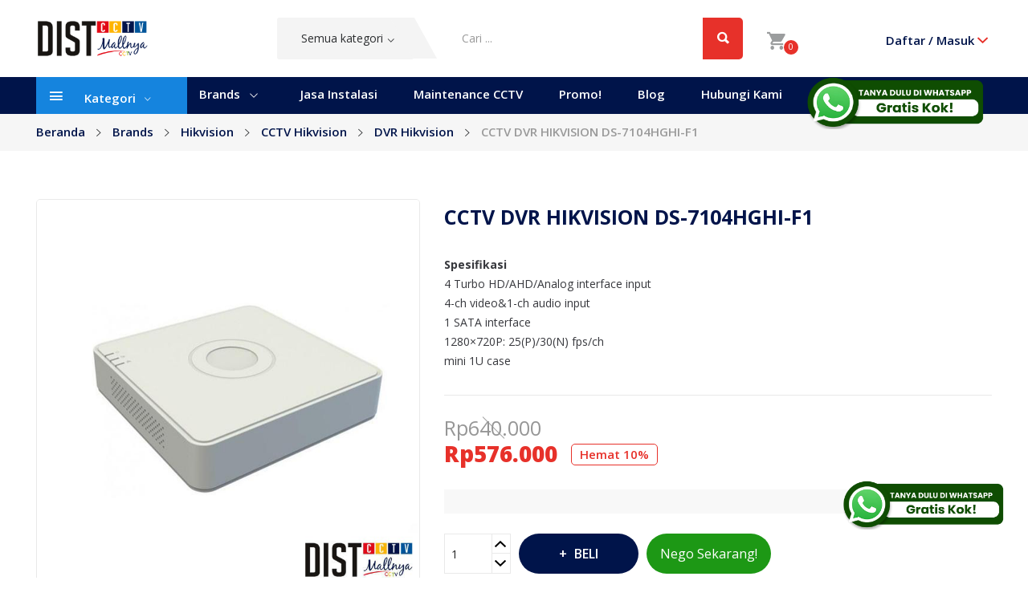

--- FILE ---
content_type: text/html; charset=utf-8
request_url: https://www.distributor-cctv.com/dvr-hikvision/1391-cctv-dvr-hikvision-ds-7104hghi-f1.html
body_size: 81117
content:
	<!doctype html>
<html lang="id">

<head>
  
    
  <meta charset="utf-8">


  <meta http-equiv="x-ua-compatible" content="ie=edge">



  <link rel="canonical" href="https://www.distributor-cctv.com/dvr-hikvision/1391-cctv-dvr-hikvision-ds-7104hghi-f1.html">

  <title>CCTV DVR HIKVISION DS-7104HGHI-F1</title>
  <meta name="description" content="CCTV DVR HIKVISION DS-7104HGHI-F1 Terbaik Dan Terlengkap di DISTCCTV - Mall nya CCTV, CCTV DVR HIKVISION DS-7104HGHI-F1 Bergaransi Resmi, Terjamin Keasliannya dan Kualitasnya.">
  <meta name="keywords" content="">
        <link rel="canonical" href="https://www.distributor-cctv.com/dvr-hikvision/1391-cctv-dvr-hikvision-ds-7104hghi-f1.html">
    
        



  <meta name="viewport" content="width=device-width, initial-scale=1">



  <link rel="icon" type="image/vnd.microsoft.icon" href="https://www.distributor-cctv.com/img/favicon.ico?1611915586">
  <link rel="shortcut icon" type="image/x-icon" href="https://www.distributor-cctv.com/img/favicon.ico?1611915586">

 

    <link rel="stylesheet" href="https://www.distributor-cctv.com/themes/child_theme_madina3/assets/css/mycustom.css" type="text/css" media="all">
  <link rel="stylesheet" href="https://www.distributor-cctv.com/themes/child_theme_madina3/assets/css/theme.css" type="text/css" media="all">
  <link rel="stylesheet" href="https://www.distributor-cctv.com/modules/ps_socialfollow/views/css/ps_socialfollow.css" type="text/css" media="all">
  <link rel="stylesheet" href="https://fonts.googleapis.com/css2?family=Open+Sans:wght@400;600;700;800&amp;display=swap" type="text/css" media="all">
  <link rel="stylesheet" href="" type="text/css" media="all">
  <link rel="stylesheet" href="https://www.distributor-cctv.com/modules/posslideshows/css/nivo-slider/nivo-slider.css" type="text/css" media="all">
  <link rel="stylesheet" href="https://www.distributor-cctv.com/modules/posrotatorimg/css/posrotatorimg.css" type="text/css" media="all">
  <link rel="stylesheet" href="https://www.distributor-cctv.com/themes/child_theme_madina3/modules/posmegamenu//views/css/front.css" type="text/css" media="all">
  <link rel="stylesheet" href="https://www.distributor-cctv.com/modules/posmegamenu/views/css/posmegamenu_s_1.css" type="text/css" media="all">
  <link rel="stylesheet" href="https://www.distributor-cctv.com/modules/posthemeoptions/views/css/posthemeoptions_s_1.css" type="text/css" media="all">
  <link rel="stylesheet" href="https://www.distributor-cctv.com/modules/posvegamenu//views/css/front.css" type="text/css" media="all">
  <link rel="stylesheet" href="https://www.distributor-cctv.com/modules/posvegamenu/views/css/posvegamenu_s_1.css" type="text/css" media="all">
  <link rel="stylesheet" href="https://www.distributor-cctv.com/js/jquery/ui/themes/base/minified/jquery-ui.min.css" type="text/css" media="all">
  <link rel="stylesheet" href="https://www.distributor-cctv.com/js/jquery/ui/themes/base/minified/jquery.ui.theme.min.css" type="text/css" media="all">
  <link rel="stylesheet" href="https://www.distributor-cctv.com/modules/blockwishlist/public/wishlist.css" type="text/css" media="all">
  <link rel="stylesheet" href="https://www.distributor-cctv.com/modules/possearchproducts/views/css/possearch.css" type="text/css" media="all">
  <link rel="stylesheet" href="https://www.distributor-cctv.com/modules/poscompare/views/css/front.css" type="text/css" media="all">
  <link rel="stylesheet" href="https://www.distributor-cctv.com/modules/popupjawabarat/views/css/front.css" type="text/css" media="all">
  <link rel="stylesheet" href="https://www.distributor-cctv.com/themes/child_theme_madina3/assets/css/custom.css" type="text/css" media="all">

<link rel="preload" href="/themes/child_theme_madina3/assets/css/webfonts/ionicons.ttf?v=2.0.0" as="font" type="font/woff" crossorigin="">
<link rel="stylesheet" href="/themes/child_theme_madina3/assets/css/ionicons.css" type="text/css" media="all">


  

  <script type="text/javascript">
        var CLOSE = "Close Categories";
        var MORE = "More Categories";
        var blockwishlistController = "https:\/\/www.distributor-cctv.com\/module\/blockwishlist\/action";
        var catSelected = 9;
        var id_lang = 2;
        var poscompare = {"nbProducts":0};
        var possearch_image = 1;
        var possearch_number = 10;
        var prestashop = {"cart":{"products":[],"totals":{"total":{"type":"total","label":"Jumlah","amount":0,"value":"Rp0"},"total_including_tax":{"type":"total","label":"Total (termasuk pajak)","amount":0,"value":"Rp0"},"total_excluding_tax":{"type":"total","label":"Total (belum termasuk pajak)","amount":0,"value":"Rp0"}},"subtotals":{"products":{"type":"products","label":"Subtotal","amount":0,"value":"Rp0"},"discounts":null,"shipping":{"type":"shipping","label":"Pengiriman","amount":0,"value":""},"tax":null},"products_count":0,"summary_string":"0 item","vouchers":{"allowed":1,"added":[]},"discounts":[],"minimalPurchase":0,"minimalPurchaseRequired":""},"currency":{"id":1,"name":"Rupiah Indonesia","iso_code":"IDR","iso_code_num":"360","sign":"Rp"},"customer":{"lastname":null,"firstname":null,"email":null,"birthday":null,"newsletter":null,"newsletter_date_add":null,"optin":null,"website":null,"company":null,"siret":null,"ape":null,"is_logged":false,"gender":{"type":null,"name":null},"addresses":[]},"language":{"name":"Indonesia (Indonesia)","iso_code":"id","locale":"id-ID","language_code":"id","is_rtl":"0","date_format_lite":"Y-m-d","date_format_full":"Y-m-d H:i:s","id":2},"page":{"title":"","canonical":"https:\/\/www.distributor-cctv.com\/dvr-hikvision\/1391-cctv-dvr-hikvision-ds-7104hghi-f1.html","meta":{"title":"CCTV DVR HIKVISION DS-7104HGHI-F1","description":"CCTV DVR HIKVISION DS-7104HGHI-F1 Terbaik Dan Terlengkap di DISTCCTV - Mall nya CCTV, CCTV DVR HIKVISION DS-7104HGHI-F1 Bergaransi Resmi, Terjamin Keasliannya dan Kualitasnya.","keywords":"","robots":"index"},"page_name":"product","body_classes":{"lang-id":true,"lang-rtl":false,"country-ID":true,"currency-IDR":true,"layout-full-width":true,"page-product":true,"tax-display-enabled":true,"product-id-1391":true,"product-CCTV DVR HIKVISION DS-7104HGHI-F1":true,"product-id-category-278":true,"product-id-manufacturer-11":true,"product-id-supplier-0":true,"product-available-for-order":true},"admin_notifications":[]},"shop":{"name":"Distributor CCTV","logo":"https:\/\/www.distributor-cctv.com\/img\/distributor-cctv-logo-1611915586.jpg","stores_icon":"https:\/\/www.distributor-cctv.com\/img\/logo_stores.png","favicon":"https:\/\/www.distributor-cctv.com\/img\/favicon.ico"},"urls":{"base_url":"https:\/\/www.distributor-cctv.com\/","current_url":"https:\/\/www.distributor-cctv.com\/dvr-hikvision\/1391-cctv-dvr-hikvision-ds-7104hghi-f1.html","shop_domain_url":"https:\/\/www.distributor-cctv.com","img_ps_url":"https:\/\/www.distributor-cctv.com\/img\/","img_cat_url":"https:\/\/www.distributor-cctv.com\/img\/c\/","img_lang_url":"https:\/\/www.distributor-cctv.com\/img\/l\/","img_prod_url":"https:\/\/www.distributor-cctv.com\/img\/p\/","img_manu_url":"https:\/\/www.distributor-cctv.com\/img\/m\/","img_sup_url":"https:\/\/www.distributor-cctv.com\/img\/su\/","img_ship_url":"https:\/\/www.distributor-cctv.com\/img\/s\/","img_store_url":"https:\/\/www.distributor-cctv.com\/img\/st\/","img_col_url":"https:\/\/www.distributor-cctv.com\/img\/co\/","img_url":"https:\/\/www.distributor-cctv.com\/themes\/child_theme_madina3\/assets\/img\/","css_url":"https:\/\/www.distributor-cctv.com\/themes\/child_theme_madina3\/assets\/css\/","js_url":"https:\/\/www.distributor-cctv.com\/themes\/child_theme_madina3\/assets\/js\/","pic_url":"https:\/\/www.distributor-cctv.com\/upload\/","pages":{"address":"https:\/\/www.distributor-cctv.com\/address","addresses":"https:\/\/www.distributor-cctv.com\/addresses","authentication":"https:\/\/www.distributor-cctv.com\/login","cart":"https:\/\/www.distributor-cctv.com\/cart","category":"https:\/\/www.distributor-cctv.com\/index.php?controller=category","cms":"https:\/\/www.distributor-cctv.com\/index.php?controller=cms","contact":"https:\/\/www.distributor-cctv.com\/hubungi-kami","discount":"https:\/\/www.distributor-cctv.com\/discount","guest_tracking":"https:\/\/www.distributor-cctv.com\/guest-tracking","history":"https:\/\/www.distributor-cctv.com\/order-history","identity":"https:\/\/www.distributor-cctv.com\/identity","index":"https:\/\/www.distributor-cctv.com\/","my_account":"https:\/\/www.distributor-cctv.com\/my-account","order_confirmation":"https:\/\/www.distributor-cctv.com\/order-confirmation","order_detail":"https:\/\/www.distributor-cctv.com\/index.php?controller=order-detail","order_follow":"https:\/\/www.distributor-cctv.com\/order-follow","order":"https:\/\/www.distributor-cctv.com\/order","order_return":"https:\/\/www.distributor-cctv.com\/index.php?controller=order-return","order_slip":"https:\/\/www.distributor-cctv.com\/credit-slip","pagenotfound":"https:\/\/www.distributor-cctv.com\/page-not-found","password":"https:\/\/www.distributor-cctv.com\/password-recovery","pdf_invoice":"https:\/\/www.distributor-cctv.com\/index.php?controller=pdf-invoice","pdf_order_return":"https:\/\/www.distributor-cctv.com\/index.php?controller=pdf-order-return","pdf_order_slip":"https:\/\/www.distributor-cctv.com\/index.php?controller=pdf-order-slip","prices_drop":"https:\/\/www.distributor-cctv.com\/prices-drop","product":"https:\/\/www.distributor-cctv.com\/index.php?controller=product","search":"https:\/\/www.distributor-cctv.com\/search","sitemap":"https:\/\/www.distributor-cctv.com\/sitemap","stores":"https:\/\/www.distributor-cctv.com\/stores","supplier":"https:\/\/www.distributor-cctv.com\/supplier","register":"https:\/\/www.distributor-cctv.com\/login?create_account=1","order_login":"https:\/\/www.distributor-cctv.com\/order?login=1"},"alternative_langs":[],"theme_assets":"\/themes\/child_theme_madina3\/assets\/","actions":{"logout":"https:\/\/www.distributor-cctv.com\/?mylogout="},"no_picture_image":{"bySize":{"small_default":{"url":"https:\/\/www.distributor-cctv.com\/img\/p\/id-default-small_default.jpg","width":98,"height":118},"cart_default":{"url":"https:\/\/www.distributor-cctv.com\/img\/p\/id-default-cart_default.jpg","width":125,"height":125},"home_default":{"url":"https:\/\/www.distributor-cctv.com\/img\/p\/id-default-home_default.jpg","width":360,"height":360},"medium_default":{"url":"https:\/\/www.distributor-cctv.com\/img\/p\/id-default-medium_default.jpg","width":452,"height":542},"large_default":{"url":"https:\/\/www.distributor-cctv.com\/img\/p\/id-default-large_default.jpg","width":800,"height":800}},"small":{"url":"https:\/\/www.distributor-cctv.com\/img\/p\/id-default-small_default.jpg","width":98,"height":118},"medium":{"url":"https:\/\/www.distributor-cctv.com\/img\/p\/id-default-home_default.jpg","width":360,"height":360},"large":{"url":"https:\/\/www.distributor-cctv.com\/img\/p\/id-default-large_default.jpg","width":800,"height":800},"legend":""}},"configuration":{"display_taxes_label":true,"display_prices_tax_incl":true,"is_catalog":false,"show_prices":true,"opt_in":{"partner":true},"quantity_discount":{"type":"discount","label":"Unit discount"},"voucher_enabled":1,"return_enabled":0},"field_required":[],"breadcrumb":{"links":[{"title":"Beranda","url":"https:\/\/www.distributor-cctv.com\/"},{"title":"Brands","url":"https:\/\/www.distributor-cctv.com\/236-brands"},{"title":"Hikvision","url":"https:\/\/www.distributor-cctv.com\/393-hikvision"},{"title":"CCTV Hikvision","url":"https:\/\/www.distributor-cctv.com\/239-cctv-hikvision"},{"title":"DVR Hikvision","url":"https:\/\/www.distributor-cctv.com\/278-dvr-hikvision"},{"title":"CCTV DVR HIKVISION DS-7104HGHI-F1","url":"https:\/\/www.distributor-cctv.com\/dvr-hikvision\/1391-cctv-dvr-hikvision-ds-7104hghi-f1.html"}],"count":6},"link":{"protocol_link":"https:\/\/","protocol_content":"https:\/\/"},"time":1768719058,"static_token":"cb843c4dcaf2fb751caf6c0373d8df58","token":"5e06d56e7914398f5613bcf02fe81a94","debug":false};
        var productsAlreadyTagged = [];
        var psemailsubscription_subscription = "https:\/\/www.distributor-cctv.com\/module\/ps_emailsubscription\/subscription";
        var removeFromWishlistUrl = "https:\/\/www.distributor-cctv.com\/module\/blockwishlist\/action?action=deleteProductFromWishlist";
        var wishlistAddProductToCartUrl = "https:\/\/www.distributor-cctv.com\/module\/blockwishlist\/action?action=addProductToCart";
        var wishlistUrl = "https:\/\/www.distributor-cctv.com\/module\/blockwishlist\/view";
      </script>



  <!-- emarketing start -->










<!-- emarketing end --><style type="text/css">
.animation1 {
	 -webkit-transition-duration: 500ms !important;
    -moz-transition-duration: 500ms !important;
    -o-transition-duration: 500ms !important;
    transition-duration: 500ms !important;
}

</style>


  
  <meta property="og:type" content="product">
  <meta property="og:url" content="https://www.distributor-cctv.com/dvr-hikvision/1391-cctv-dvr-hikvision-ds-7104hghi-f1.html">
  <meta property="og:title" content="CCTV DVR HIKVISION DS-7104HGHI-F1">
  <meta property="og:site_name" content="Distributor CCTV">
  <meta property="og:description" content="CCTV DVR HIKVISION DS-7104HGHI-F1 Terbaik Dan Terlengkap di DISTCCTV - Mall nya CCTV, CCTV DVR HIKVISION DS-7104HGHI-F1 Bergaransi Resmi, Terjamin Keasliannya dan Kualitasnya.">
  <meta property="og:image" content="https://www.distributor-cctv.com/4646-large_default/cctv-dvr-hikvision-ds-7104hghi-f1.jpg">
  <meta property="product:pretax_price:amount" content="576000">
  <meta property="product:pretax_price:currency" content="IDR">
  <meta property="product:price:amount" content="576000">
  <meta property="product:price:currency" content="IDR">
    <meta property="product:weight:value" content="3000.000000">
  <meta property="product:weight:units" content="kg">
  

<script type="application/ld+json">
  {
    "@context": "https://schema.org/",
    "@type": "Product",
    "name": "CCTV DVR HIKVISION DS-7104HGHI-F1",
    "image": "https://www.distributor-cctv.com/4646-large_default/cctv-dvr-hikvision-ds-7104hghi-f1.jpg",
    "offers": {
      "@type": "Offer",
      "price": "576000",
      "priceCurrency": "IDR",
      "availability": "https://schema.org/InStock"
    }
  }
</script>



</head>

<body itemscope itemtype="http://schema.org/WebPage" id="product"  class="lang-id country-id currency-idr layout-full-width page-product tax-display-enabled product-id-1391 product-cctv-dvr-hikvision-ds-7104hghi-f1 product-id-category-278 product-id-manufacturer-11 product-id-supplier-0 product-available-for-order"> 

  
    
  

  <main>
    
          

    <header id="header">
      
        
<div class="header-banner">
	
</div>



<nav class="header-nav p-0">
	<div class="container"> 
		<div class="hidden-lg-up  mobile">
			<div class="row row-mobile">
				<div class="col-mobile col-md-4 col-xs-7">
				<div class="top-logo" id="_mobile_logo"></div>
					<div class="float-xs-left" id="menu-icon">
						<i class="icon-menu"></i>
					</div>
					<div id="mobile_top_menu_wrapper" class="row hidden-lg-up" style="display:none;">
						<div class="top-header-mobile">
							<div id="_mobile_social"></div>							
							<div id="_mobile_compare"></div>
							<div id="_mobile_wishtlist"></div>
						</div>
						<div id="_mobile_currency_selector"></div>
						<div id="_mobile_language_selector"></div>				
						<div class="menu-close"> 
							menu <i class="ion-arrow-left-c float-xs-right"></i>
						</div>
						<div class="menu-tabs">							
							<div class="js-top-menu-bottom">												
								<div id="_mobile_megamenu"></div>
								<div id="_mobile_vegamenu"></div>
							</div>
							
						</div>
					 </div>
				</div>
				<div class="col-mobile col-md-4 col-xs-1">
					
				</div>
				<div class="col-mobile col-md-4 col-xs-4">				
					<div id="_mobile_cart_block"></div>
					<div id="_mobile_user_info"></div>
				</div>
			</div>
			<div id="_mobile_search_category"></div>
		</div>
	</div>
</nav>



<div class="header-top hidden-md-down">
	<div class="container">
		<div class="row">
			<div class="col col-left col-lg-3 py-1" id="_desktop_logo">
								<a href="https://www.distributor-cctv.com/">
				<img class="logo img-responsive" src="https://www.distributor-cctv.com/img/distributor-cctv-logo-1611915586.jpg" alt="Distributor CCTV">
				</a>
							</div>
			<div class=" col col-lg-6 col-sm-12 position-static">	
				<!-- pos search module TOP -->
<div id="_desktop_search_category"> 
	<div id="pos_search_top">
		<form method="get" action="//www.distributor-cctv.com/search" id="searchbox" class="form-inline form_search show-categories"  data-search-controller-url="/modules/possearchproducts/SearchProducts.php">
			<label for="pos_query_top"><!-- image on background --></label>
			<input type="hidden" name="controller" value="search">  
			<div class="pos_search form-group">
				 					<select class="bootstrap-select" name="poscats">
						<option value="0">Semua kategori</option>
															<option value="201">
	 Aksesoris CCTV
</option>
						<option value="288">
	- -  Hardisk CCTV
</option>
						<option value="203">
	- -  Konektor CCTV
</option>
						<option value="206">
	- -  Switch CCTV
</option>
						<option value="372">
	- -  Monitor CCTV
</option>
						<option value="446">
	- -  Micro SD Card
</option>
						<option value="495">
	- -  Power Supply
</option>
						<option value="519">
	- -  Access Point
</option>
						<option value="518">
	- -  Router
</option>
						<option value="496">
	- -  Aksesoris Lain-lain
</option>
						<option value="520">
	- -  KVM Switch
</option>
																	<option value="473">
	 Lens Camera
</option>
															<option value="204">
	 Kabel CCTV
</option>
						<option value="452">
	- -  Kabel Coaxial
</option>
						<option value="451">
	- -  Kabel UTP
</option>
						<option value="490">
	- -  Kabel VGA
</option>
						<option value="491">
	- -  Kabel HDMI
</option>
																	<option value="476">
	 Bracket CCTV
</option>
															<option value="236">
	 Brands
</option>
						<option value="399">
	- -  Uniview
</option>
						<option value="348">
	- - - -  CCTV Uniview
</option>
						<option value="474">
	- - - -  UNV Bracket
</option>
						<option value="475">
	- - - -  UNV Housing
</option>
						<option value="478">
	- - - -  Uniview Bracket And Housing
</option>
						<option value="484">
	- - - -  Key Board
</option>
						<option value="485">
	- - - -  CABLE
</option>
								<option value="400">
	- -  Honeywell
</option>
						<option value="353">
	- - - -  CCTV Honeywell
</option>
								<option value="401">
	- -  Hilook
</option>
						<option value="374">
	- - - -  CCTV Hilook
</option>
								<option value="448">
	- -  Lgsat
</option>
						<option value="453">
	- -  Ezviz
</option>
						<option value="503">
	- - - -  CCTV EZVIZ
</option>
						<option value="508">
	- - - -  Alarm Dan Sensor Ezviz
</option>
								<option value="454">
	- -  Vascolink
</option>
						<option value="486">
	- -  ZKTECO
</option>
						<option value="487">
	- - - -  Akses Kontrol ZKTECO
</option>
						<option value="488">
	- - - -  Mesin Absensi ZKTECO
</option>
						<option value="555">
	- - - -  CCTV ZKteco
</option>
								<option value="384">
	- -  SPC
</option>
						<option value="360">
	- - - -  CCTV SPC
</option>
						<option value="385">
	- - - -  Mesin Absensi SPC
</option>
								<option value="497">
	- -  TP-LINK
</option>
						<option value="392">
	- -  G-Lenz
</option>
						<option value="237">
	- - - -  CCTV G-Lenz
</option>
								<option value="498">
	- -  APC
</option>
						<option value="393">
	- -  Hikvision
</option>
						<option value="239">
	- - - -  CCTV Hikvision
</option>
						<option value="427">
	- - - -  Akses Kontrol Hikvision
</option>
						<option value="428">
	- - - -  Mesin Absensi Hikvision
</option>
						<option value="528">
	- - - -  Kabel UTP Hikvision
</option>
								<option value="394">
	- -  Dahua
</option>
						<option value="240">
	- - - -  CCTV Dahua
</option>
								<option value="395">
	- -  Samsung
</option>
						<option value="242">
	- - - -  CCTV Samsung
</option>
						<option value="447">
	- - - -  Micro SD Card Samsung
</option>
								<option value="501">
	- -  Seagate
</option>
						<option value="396">
	- -  Panasonic
</option>
						<option value="304">
	- - - -  CCTV Panasonic
</option>
								<option value="502">
	- -  Western Digital (WD)
</option>
						<option value="397">
	- -  Omniview
</option>
						<option value="338">
	- - - -  CCTV Omniview
</option>
								<option value="509">
	- -  D-Link
</option>
						<option value="514">
	- - - -  CCTV D-Link
</option>
						<option value="510">
	- - - -  Switch D-Link
</option>
						<option value="511">
	- - - -  Router D-Link
</option>
						<option value="512">
	- - - -  Access Point D-Link
</option>
						<option value="513">
	- - - -  KVM Switch D-Link
</option>
						<option value="517">
	- - - -  Aksesoris Lain-lain D-Link
</option>
								<option value="398">
	- -  Infinity
</option>
						<option value="238">
	- - - -  CCTV Infinity
</option>
								<option value="530">
	- -  Uniarch
</option>
						<option value="531">
	- - - -  CCTV Uniarch
</option>
						<option value="532">
	- - - -  Aksesoris Uniarch
</option>
						<option value="538">
	- - - -  Kabel Uniarch
</option>
								<option value="539">
	- -  TVT
</option>
						<option value="540">
	- - - -  CCTV Tvt
</option>
						<option value="547">
	- - - -  Kabel Tvt
</option>
						<option value="548">
	- - - -  Aksesoris Tvt
</option>
								<option value="549">
	- -  IMOU
</option>
						<option value="550">
	- - - -  CCTV imou
</option>
						<option value="551">
	- - - -  Aksesoris Imou
</option>
								<option value="562">
	- -  Holowits
</option>
						<option value="563">
	- - - -  CCTV Holowits
</option>
								<option value="564">
	- -  BARDI
</option>
						<option value="565">
	- - - -  CCTV Bardi
</option>
						<option value="571">
	- - - -  Smart Lock Door Bardi
</option>
						<option value="572">
	- - - -  Smart Sensor &amp; Alarm Bardi
</option>
								<option value="568">
	- -  Hiview
</option>
						<option value="569">
	- - - -  CCTV Hiview
</option>
								<option value="570">
	- -  Ruijie
</option>
																	<option value="244">
	 CCTV
</option>
						<option value="70">
	- -  Paket CCTV
</option>
						<option value="188">
	- - - -  Paket CCTV 4 Channel
</option>
						<option value="189">
	- - - -  Paket CCTV 8 Channel
</option>
						<option value="190">
	- - - -  Paket CCTV 16 Channel
</option>
								<option value="159">
	- -  IP Camera
</option>
						<option value="253">
	- - - -  Indoor Camera
</option>
						<option value="254">
	- - - -  Outdoor Camera
</option>
						<option value="255">
	- - - -  PTZ Camera
</option>
						<option value="408">
	- - - -  Baby Camera
</option>
						<option value="256">
	- - - -  NVR
</option>
								<option value="388">
	- -  Recording Devices
</option>
						<option value="390">
	- - - -  NVR
</option>
						<option value="419">
	- - - -  UVR
</option>
						<option value="389">
	- - - -  DVR
</option>
								<option value="410">
	- -  Keyboard PTZ Controller
</option>
						<option value="522">
	- -  Thermal Camera
</option>
																	<option value="286">
	 PROMO Distributor CCTV
</option>
						<option value="479">
	- -  Promo Ngopi Bareng
</option>
						<option value="373">
	- -  Promo Paket CCTV Harbolnas
</option>
						<option value="430">
	- -  Promo Merdeka
</option>
						<option value="470">
	- -  Promo Paket CCTV
</option>
																	<option value="371">
	 Network Keyboard
</option>
															<option value="383">
	 Mesin Absensi
</option>
															<option value="403">
	 Alarm
</option>
															<option value="411">
	 Akses Kontrol
</option>
						<option value="417">
	- -  Paket Akses Kontrol
</option>
						<option value="412">
	- -  Akses Control Pin
</option>
						<option value="413">
	- -  Akses Kontrol Kartu
</option>
						<option value="414">
	- -  Akses Kontrol Sidik Jari
</option>
						<option value="415">
	- -  Akses Kontrol Wajah
</option>
						<option value="416">
	- -  Akses Kontrol Kombinasi
</option>
																	<option value="420">
	 Telekomunikasi
</option>
						<option value="421">
	- -  Telekomunikasi Analog
</option>
						<option value="422">
	- -  Telekomunikasi Digital
</option>
						<option value="423">
	- -  Telekomunikasi Aksesoris
</option>
														</select>
				 
			</div>
			<input type="text" name="s" value="" placeholder="Cari ... " id="pos_query_top" class="search_query form-control ac_input" >
			<button type="submit" class="btn btn-default search_submit">
				<i class="ion-search"></i>
			</button>
		</form>
	</div>
</div>

<!-- /pos search module TOP -->
	
			</div>
			<div class=" col col-lg-3 col-sm-12 position-static">	
				<div id="_desktop_cart_block">
	<div class="blockcart cart-preview" data-refresh-url="//www.distributor-cctv.com/module/ps_shoppingcart/ajax" data-cartitems="0">
		<div class="button_cart">
			<a rel="nofollow" href="//www.distributor-cctv.com/cart?action=show" class="desktop hidden-md-down">
				<i class="ion-android-cart"></i>
				<span class="item_total">Rp0</span>
				<span class="item_count">0</span>
			</a>
			<a rel="nofollow" href="//www.distributor-cctv.com/cart?action=show" class="mobile hidden-lg-up">
				<i class="ion-android-cart"></i>
				<span class="item_count">0</span>
			</a>
		</div>
		<div class="popup_cart">
			<div class="content-cart">
				<div class="mini_cart_arrow"></div>
				<ul>
									</ul>
				<div class="price_content">
					<div class="cart-subtotals">
																					<div class="products price_inline">
									<span class="label">Subtotal</span>
									<span class="value">Rp0</span>
								</div>
																																									<div class="shipping price_inline">
									<span class="label">Pengiriman</span>
									<span class="value"></span>
								</div>
																															</div>
					<div class="cart-total price_inline">
						<span class="label">Jumlah</span>
						<span class="value">Rp0</span>
					</div>
				</div>
				<div class="checkout">
					<a href="//www.distributor-cctv.com/cart?action=show" class="btn btn-primary">Pemeriksaan</a>
				</div>
			</div>
		</div>
	</div>
</div><div id="_desktop_user_info">
	<div class="user-info-block">
		<div class="currency-selector localiz_block dropdown js-dropdown">
			<button data-target="#" data-toggle="dropdown" class=" btn-unstyle hidden-md-down">
			  <span class="expand-more"><i class="icon-user"></i> Daftar / Masuk</span>
			  <i class="ion-chevron-down"></i>
			</button>
			<button data-target="#" data-toggle="dropdown" class=" btn-unstyle hidden-lg-up">
				<i class="ion-person"></i>
			</button>
			<ul class="dropdown-menu">
			<li>
				<a href="https://www.distributor-cctv.com/my-account" rel="nofollow" class="dropdown-item">My account</a>
			</li>
			<li>
			<li>
				<a href="https://www.distributor-cctv.com/cart?action=show" class="dropdown-item" >Pemeriksaan</a>
			</li>
			<li>
								  <a
					href="https://www.distributor-cctv.com/my-account"
					title="Login ke akun pelanggan"
					rel="nofollow" class="dropdown-item"
				  >
					<span>Login</span>
				  </a>
			  </li>
						</ul>
		</div>
	</div>
	
</div>

			</div>
		</div>
	</div>
</div>
<div class="header-bottom hidden-md-down">
	<div class="container">
		<div class="row">
			<div class="col-md-2 pr-0">
				<div id="_desktop_vegamenu">
<div class="pos-menu-vertical" data-more-less="">
	<h3 class="title_vertical hidden-md-down">Kategori </h3>
	<ul class="menu-content"> 
			 			
				<li class="menu-item menu-item1  hasChild ">
					
					<a href="https://www.distributor-cctv.com/244-produk-cctv" >
						
												<span>CCTV</span>
												 <i class="hidden-md-down icon_sub ion-ios-arrow-right"></i>					</a>
					 
																												
						<span class="icon-drop-mobile"><i class="ion-plus add"></i><i class="ion-minus remove"></i></span>						<div class="pos-sub-menu menu-dropdown col-xs-12 col-lg-0  menu_noanimation">
							<div class="popup_vertical">
															<div class="pos-menu-row row ">
																														<div class="pos-menu-col col-xs-12 col-lg-4  ">
																																					<ul class="ul-column ">
																											<li class="submenu-item ">
																															<a href="https://www.distributor-cctv.com/70-paket-cctv">Paket CCTV</a>
																<span class="icon-drop-mobile"><i class="ion-plus add"></i><i class="ion-minus remove"></i></span>																																<ul class="category-sub-menu">
																																		  <li>
																		  <a href="https://www.distributor-cctv.com/188-paket-cctv-4-channel">Paket CCTV 4 Channel</a>
																	  </li>
																																		  <li>
																		  <a href="https://www.distributor-cctv.com/189-paket-cctv-8-channel">Paket CCTV 8 Channel</a>
																	  </li>
																																		  <li>
																		  <a href="https://www.distributor-cctv.com/190-paket-cctv-16-channel">Paket CCTV 16 Channel</a>
																	  </li>
																																	</ul>
																																													</li>
																											<li class="submenu-item ">
																															<a href="https://www.distributor-cctv.com/388-recording-devices">Recording Devices</a>
																<span class="icon-drop-mobile"><i class="ion-plus add"></i><i class="ion-minus remove"></i></span>																																<ul class="category-sub-menu">
																																		  <li>
																		  <a href="https://www.distributor-cctv.com/390-nvr">NVR</a>
																	  </li>
																																		  <li>
																		  <a href="https://www.distributor-cctv.com/419-uvr">UVR</a>
																	  </li>
																																		  <li>
																		  <a href="https://www.distributor-cctv.com/389-dvr">DVR</a>
																	  </li>
																																	</ul>
																																													</li>
																										</ul>
																							</div>
																					<div class="pos-menu-col col-xs-12 col-lg-4  ">
																																					<ul class="ul-column ">
																											<li class="submenu-item ">
																															<a href="https://www.distributor-cctv.com/87-cctv-analog">Analog</a>
																<span class="icon-drop-mobile"><i class="ion-plus add"></i><i class="ion-minus remove"></i></span>																																<ul class="category-sub-menu">
																																		  <li>
																		  <a href="https://www.distributor-cctv.com/245-cctv-analog-indoor-camera">Indoor Camera</a>
																	  </li>
																																		  <li>
																		  <a href="https://www.distributor-cctv.com/246-cctv-analog-outdoor-camera">Outdoor Camera</a>
																	  </li>
																																		  <li>
																		  <a href="https://www.distributor-cctv.com/247-cctv-analog-dvr">DVR</a>
																	  </li>
																																		  <li>
																		  <a href="https://www.distributor-cctv.com/248-cctv-analog-ptz-camera">PTZ Camera</a>
																	  </li>
																																	</ul>
																																													</li>
																											<li class="submenu-item ">
																															<a href="https://www.distributor-cctv.com/410-cctv-keyboard-ptz-controller">Keyboard PTZ Controller</a>
																																																													</li>
																										</ul>
																							</div>
																					<div class="pos-menu-col col-xs-12 col-lg-4  ">
																																					<ul class="ul-column ">
																											<li class="submenu-item ">
																															<a href="https://www.distributor-cctv.com/159-ip-camera">IP Camera</a>
																<span class="icon-drop-mobile"><i class="ion-plus add"></i><i class="ion-minus remove"></i></span>																																<ul class="category-sub-menu">
																																		  <li>
																		  <a href="https://www.distributor-cctv.com/253-cctv-ip-camera-indoor-camera">Indoor Camera</a>
																	  </li>
																																		  <li>
																		  <a href="https://www.distributor-cctv.com/254-cctv-ip-camera-outdoor-camera">Outdoor Camera</a>
																	  </li>
																																		  <li>
																		  <a href="https://www.distributor-cctv.com/255-cctv-ip-camera-ptz-camera">PTZ Camera</a>
																	  </li>
																																		  <li>
																		  <a href="https://www.distributor-cctv.com/408-baby-camera">Baby Camera</a>
																	  </li>
																																		  <li>
																		  <a href="https://www.distributor-cctv.com/256-nvr">NVR</a>
																	  </li>
																																	</ul>
																																													</li>
																											<li class="submenu-item ">
																															<a href="https://www.distributor-cctv.com/522-thermal-camera">Thermal Camera</a>
																																																													</li>
																										</ul>
																							</div>
																											</div>

														</div>
						</div>
															</li>
			 			
				<li class="menu-item menu-item2  hasChild ">
					
					<a href="https://www.distributor-cctv.com/411-akses-kontrol" >
						
												<span>Akses Kontrol</span>
												 <i class="hidden-md-down icon_sub ion-ios-arrow-right"></i>					</a>
					 
																												
						<span class="icon-drop-mobile"><i class="ion-plus add"></i><i class="ion-minus remove"></i></span>						<div class="pos-sub-menu menu-dropdown col-xs-12 col-lg-0  menu_noanimation">
							<div class="popup_vertical">
															<div class="pos-menu-row row ">
																														<div class="pos-menu-col col-xs-12 col-lg-4  ">
																																					<ul class="ul-column ">
																											<li class="submenu-item ">
																															<a href="https://www.distributor-cctv.com/417-paket-akses-kontrol">Paket Akses Kontrol</a>
																																																													</li>
																											<li class="submenu-item ">
																															<a href="https://www.distributor-cctv.com/412-akses-control-pin">Akses Control Pin</a>
																																																													</li>
																										</ul>
																							</div>
																					<div class="pos-menu-col col-xs-12 col-lg-4  ">
																																					<ul class="ul-column ">
																											<li class="submenu-item ">
																															<a href="https://www.distributor-cctv.com/413-akses-kontrol-kartu">Akses Kontrol Kartu</a>
																																																													</li>
																											<li class="submenu-item ">
																															<a href="https://www.distributor-cctv.com/414-akses-kontrol-sidik-jari">Akses Kontrol Sidik Jari</a>
																																																													</li>
																										</ul>
																							</div>
																					<div class="pos-menu-col col-xs-12 col-lg-4  ">
																																					<ul class="ul-column ">
																											<li class="submenu-item ">
																															<a href="https://www.distributor-cctv.com/415-akses-kontrol-wajah">Akses Kontrol Wajah</a>
																																																													</li>
																											<li class="submenu-item ">
																															<a href="https://www.distributor-cctv.com/416-akses-kontrol-kombinasi">Akses Kontrol Kombinasi</a>
																																																													</li>
																										</ul>
																							</div>
																											</div>

														</div>
						</div>
															</li>
			 			
				<li class="menu-item menu-item3   ">
					
					<a href="https://www.distributor-cctv.com/403-alarm" >
						
												<span>Alarm</span>
																	</a>
					 
																				</li>
			 			
				<li class="menu-item menu-item4   ">
					
					<a href="https://www.distributor-cctv.com/383-mesin-absensi" >
						
												<span>Mesin Absensi</span>
																	</a>
					 
																				</li>
			 			
				<li class="menu-item menu-item5  hasChild ">
					
					<a href="https://www.distributor-cctv.com/201-aksesoris-cctv" >
						
												<span>Aksesoris</span>
												 <i class="hidden-md-down icon_sub ion-ios-arrow-right"></i>					</a>
					 
																												
						<span class="icon-drop-mobile"><i class="ion-plus add"></i><i class="ion-minus remove"></i></span>						<div class="pos-sub-menu menu-dropdown col-xs-12 col-lg-0  menu_noanimation">
							<div class="popup_vertical">
															<div class="pos-menu-row row ">
																														<div class="pos-menu-col col-xs-6 col-lg-3  ">
																																					<ul class="ul-column ">
																											<li class="submenu-item ">
																															<a href="https://www.distributor-cctv.com/372-monitor-cctv">Monitor CCTV</a>
																																																													</li>
																											<li class="submenu-item ">
																															<a href="https://www.distributor-cctv.com/203-konektor-cctv">Konektor CCTV</a>
																																																													</li>
																										</ul>
																							</div>
																					<div class="pos-menu-col col-xs-6 col-lg-3  ">
																																					<ul class="ul-column ">
																											<li class="submenu-item ">
																															<a href="https://www.distributor-cctv.com/206-switch-cctv">Switch CCTV</a>
																																																													</li>
																											<li class="submenu-item ">
																															<a href="https://www.distributor-cctv.com/495-power-supply">Power Supply</a>
																																																													</li>
																										</ul>
																							</div>
																					<div class="pos-menu-col col-xs-6 col-lg-3  ">
																																					<ul class="ul-column ">
																											<li class="submenu-item ">
																															<a href="https://www.distributor-cctv.com/288-hardisk-cctv">Hardisk CCTV</a>
																																																													</li>
																											<li class="submenu-item ">
																															<a href="https://www.distributor-cctv.com/519-access-point">Access Point</a>
																																																													</li>
																										</ul>
																							</div>
																					<div class="pos-menu-col col-xs-6 col-lg-3  ">
																																					<ul class="ul-column ">
																											<li class="submenu-item ">
																															<a href="https://www.distributor-cctv.com/446-micro-sd-card">Micro SD Card</a>
																																																													</li>
																											<li class="submenu-item ">
																															<a href="https://www.distributor-cctv.com/496-aksesoris-lain-lain">Aksesoris Lain-lain</a>
																																																													</li>
																										</ul>
																							</div>
																											</div>

														</div>
						</div>
															</li>
			 			
				<li class="menu-item menu-item6  hasChild ">
					
					<a href="https://www.distributor-cctv.com/204-kabel-cctv" >
						
												<span>Kabel</span>
												 <i class="hidden-md-down icon_sub ion-ios-arrow-right"></i>					</a>
					 
																												
						<span class="icon-drop-mobile"><i class="ion-plus add"></i><i class="ion-minus remove"></i></span>						<div class="pos-sub-menu menu-dropdown col-xs-12 col-lg-0  menu_noanimation">
							<div class="popup_vertical">
															<div class="pos-menu-row row ">
																														<div class="pos-menu-col col-xs-6 col-lg-3  ">
																																					<ul class="ul-column ">
																											<li class="submenu-item ">
																															<a href="https://www.distributor-cctv.com/451-kabel-utp">Kabel UTP</a>
																																																													</li>
																											<li class="submenu-item ">
																															<a href="https://www.distributor-cctv.com/490-kabel-vga">Kabel VGA</a>
																																																													</li>
																										</ul>
																							</div>
																					<div class="pos-menu-col col-xs-6 col-lg-3  ">
																																					<ul class="ul-column ">
																											<li class="submenu-item ">
																															<a href="https://www.distributor-cctv.com/452-kabel-coaxial">Kabel Coaxial</a>
																																																													</li>
																											<li class="submenu-item ">
																															<a href="https://www.distributor-cctv.com/491-kabel-hdmi">Kabel HDMI</a>
																																																													</li>
																										</ul>
																							</div>
																					<div class="pos-menu-col col-xs-6 col-lg-3  ">
																																					<ul class="ul-column ">
																											<li class="submenu-item ">
																															<a href=""></a>
																																																													</li>
																											<li class="submenu-item ">
																															<a href=""></a>
																																																													</li>
																										</ul>
																							</div>
																											</div>

														</div>
						</div>
															</li>
			 			
				<li class="menu-item menu-item7  hasChild ">
					
					<a href="https://www.distributor-cctv.com/420-telekomunikasi" >
						
												<span>Telekomunikasi</span>
												 <i class="hidden-md-down icon_sub ion-ios-arrow-right"></i>					</a>
					 
																												
						<span class="icon-drop-mobile"><i class="ion-plus add"></i><i class="ion-minus remove"></i></span>						<div class="pos-sub-menu menu-dropdown col-xs-12 col-lg-0  menu_noanimation">
							<div class="popup_vertical">
															<div class="pos-menu-row row ">
																														<div class="pos-menu-col col-xs-6 col-lg-3  ">
																																					<ul class="ul-column ">
																											<li class="submenu-item ">
																															<a href="https://www.distributor-cctv.com/421-telekomunikasi-analog">Telekomunikasi Analog</a>
																																																													</li>
																										</ul>
																							</div>
																					<div class="pos-menu-col col-xs-6 col-lg-3  ">
																																					<ul class="ul-column ">
																											<li class="submenu-item ">
																															<a href="https://www.distributor-cctv.com/422-telekomunikasi-digital">Telekomunikasi Digital</a>
																																																													</li>
																										</ul>
																							</div>
																					<div class="pos-menu-col col-xs-6 col-lg-3  ">
																																					<ul class="ul-column ">
																											<li class="submenu-item ">
																															<a href="https://www.distributor-cctv.com/423-telekomunikasi-aksesoris">Telekomunikasi Aksesoris</a>
																																																													</li>
																										</ul>
																							</div>
																											</div>

														</div>
						</div>
															</li>
			</ul>
	
</div>
</div>
			</div>
			<div class="col-md-10"><div id="_desktop_megamenu" class=" ">
<div class="pos-menu-horizontal">
	<ul class="menu-content"> 
			 			
				<li class=" menu-item menu-item2  hasChild ">
					
						<a href="
                              https://www.distributor-cctv.com/236-brands
              " 
              >
						
												<span>Brands</span>
												 <i class="hidden-md-down pe-7s-angle-down" style="font-size:26px;"></i>					</a>
																																	
						<span class="icon-drop-mobile"><i class="ion-plus add"></i><i class="ion-minus remove"></i></span>						<div class="pos-sub-menu menu-dropdown col-xs-12 col-sm-12  menu_slidedown">
						<div class="pos-sub-inner">
													<div class="pos-menu-row row ">
																											<div class="pos-menu-col col-xs-6 col-sm-3  ">
																																		<ul class="ul-column ">
																									<li class="submenu-item ">
																													<a href="https://www.distributor-cctv.com/393-hikvision">Hikvision</a>
																<span class="icon-drop-mobile"><i class="ion-plus add"></i><i class="ion-minus remove"></i></span>																													    <ul class="category-sub-menu">
														        														          <li>
														              <a href="https://www.distributor-cctv.com/239-cctv-hikvision">CCTV Hikvision</a>
														          </li>
														        														          <li>
														              <a href="https://www.distributor-cctv.com/427-akses-kontrol-hikvision">Akses Kontrol Hikvision</a>
														          </li>
														        														          <li>
														              <a href="https://www.distributor-cctv.com/428-mesin-absensi-hikvision">Mesin Absensi Hikvision</a>
														          </li>
														        														          <li>
														              <a href="https://www.distributor-cctv.com/528-kabel-utp-hikvision">Kabel UTP Hikvision</a>
														          </li>
														        														    </ul>
														    																											</li>
																									<li class="submenu-item ">
																													<a href="https://www.distributor-cctv.com/453-ezviz">Ezviz</a>
																<span class="icon-drop-mobile"><i class="ion-plus add"></i><i class="ion-minus remove"></i></span>																													    <ul class="category-sub-menu">
														        														          <li>
														              <a href="https://www.distributor-cctv.com/503-cctv-ezviz">CCTV EZVIZ</a>
														          </li>
														        														          <li>
														              <a href="https://www.distributor-cctv.com/508-alarm-dan-sensor-ezviz">Alarm Dan Sensor Ezviz</a>
														          </li>
														        														    </ul>
														    																											</li>
																									<li class="submenu-item ">
																													<a href="https://www.distributor-cctv.com/497-tp-link">TP-LINK</a>
																																																										</li>
																									<li class="submenu-item ">
																													<a href="https://www.distributor-cctv.com/549-imou">IMOU</a>
																<span class="icon-drop-mobile"><i class="ion-plus add"></i><i class="ion-minus remove"></i></span>																													    <ul class="category-sub-menu">
														        														          <li>
														              <a href="https://www.distributor-cctv.com/550-cctv-imou">CCTV imou</a>
														          </li>
														        														          <li>
														              <a href="https://www.distributor-cctv.com/551-aksesoris-imou">Aksesoris Imou</a>
														          </li>
														        														    </ul>
														    																											</li>
																									<li class="submenu-item ">
																													<a href="https://www.distributor-cctv.com/398-infinity">Infinity</a>
																<span class="icon-drop-mobile"><i class="ion-plus add"></i><i class="ion-minus remove"></i></span>																													    <ul class="category-sub-menu">
														        														          <li>
														              <a href="https://www.distributor-cctv.com/238-cctv-infinity">CCTV Infinity</a>
														          </li>
														        														    </ul>
														    																											</li>
																									<li class="submenu-item ">
																													<a href="https://www.distributor-cctv.com/392-g-lenz">G-Lenz</a>
																<span class="icon-drop-mobile"><i class="ion-plus add"></i><i class="ion-minus remove"></i></span>																													    <ul class="category-sub-menu">
														        														          <li>
														              <a href="https://www.distributor-cctv.com/237-cctv-g-lenz">CCTV G-Lenz</a>
														          </li>
														        														    </ul>
														    																											</li>
																									<li class="submenu-item ">
																													<a href="https://www.distributor-cctv.com/562-holowits">Holowits</a>
																<span class="icon-drop-mobile"><i class="ion-plus add"></i><i class="ion-minus remove"></i></span>																													    <ul class="category-sub-menu">
														        														          <li>
														              <a href="https://www.distributor-cctv.com/563-cctv-holowits">CCTV Holowits</a>
														          </li>
														        														    </ul>
														    																											</li>
																								</ul>
																					</div>
																			<div class="pos-menu-col col-xs-6 col-sm-3  ">
																																		<ul class="ul-column ">
																									<li class="submenu-item ">
																													<a href="https://www.distributor-cctv.com/394-dahua">Dahua</a>
																<span class="icon-drop-mobile"><i class="ion-plus add"></i><i class="ion-minus remove"></i></span>																													    <ul class="category-sub-menu">
														        														          <li>
														              <a href="https://www.distributor-cctv.com/240-cctv-dahua">CCTV Dahua</a>
														          </li>
														        														    </ul>
														    																											</li>
																									<li class="submenu-item ">
																													<a href="https://www.distributor-cctv.com/399-uniview">Uniview</a>
																<span class="icon-drop-mobile"><i class="ion-plus add"></i><i class="ion-minus remove"></i></span>																													    <ul class="category-sub-menu">
														        														          <li>
														              <a href="https://www.distributor-cctv.com/348-cctv-uniview">CCTV Uniview</a>
														          </li>
														        														          <li>
														              <a href="https://www.distributor-cctv.com/474-unv-bracket">UNV Bracket</a>
														          </li>
														        														          <li>
														              <a href="https://www.distributor-cctv.com/475-unv-housing">UNV Housing</a>
														          </li>
														        														          <li>
														              <a href="https://www.distributor-cctv.com/478-uniview-bracket-and-housing">Uniview Bracket And Housing</a>
														          </li>
														        														          <li>
														              <a href="https://www.distributor-cctv.com/484-key-board">Key Board</a>
														          </li>
														        														          <li>
														              <a href="https://www.distributor-cctv.com/485-cable-">CABLE</a>
														          </li>
														        														    </ul>
														    																											</li>
																									<li class="submenu-item ">
																													<a href=""></a>
																																																										</li>
																									<li class="submenu-item ">
																													<a href="https://www.distributor-cctv.com/530-uniarch">Uniarch</a>
																<span class="icon-drop-mobile"><i class="ion-plus add"></i><i class="ion-minus remove"></i></span>																													    <ul class="category-sub-menu">
														        														          <li>
														              <a href="https://www.distributor-cctv.com/531-cctv-uniarch">CCTV Uniarch</a>
														          </li>
														        														          <li>
														              <a href="https://www.distributor-cctv.com/532-aksesoris-uniarch">Aksesoris Uniarch</a>
														          </li>
														        														          <li>
														              <a href="https://www.distributor-cctv.com/538-kabel-uniarch-">Kabel Uniarch</a>
														          </li>
														        														    </ul>
														    																											</li>
																									<li class="submenu-item ">
																													<a href="https://www.distributor-cctv.com/397-omniview">Omniview</a>
																<span class="icon-drop-mobile"><i class="ion-plus add"></i><i class="ion-minus remove"></i></span>																													    <ul class="category-sub-menu">
														        														          <li>
														              <a href="https://www.distributor-cctv.com/338-cctv-omniview">CCTV Omniview</a>
														          </li>
														        														    </ul>
														    																											</li>
																									<li class="submenu-item ">
																													<a href="https://www.distributor-cctv.com/564-bardi">BARDI</a>
																<span class="icon-drop-mobile"><i class="ion-plus add"></i><i class="ion-minus remove"></i></span>																													    <ul class="category-sub-menu">
														        														          <li>
														              <a href="https://www.distributor-cctv.com/565-cctv-bardi">CCTV Bardi</a>
														          </li>
														        														          <li>
														              <a href="https://www.distributor-cctv.com/571-smart-lock-door-bardi">Smart Lock Door Bardi</a>
														          </li>
														        														          <li>
														              <a href="https://www.distributor-cctv.com/572-smart-sensor-alarm-bardi">Smart Sensor &amp; Alarm Bardi</a>
														          </li>
														        														    </ul>
														    																											</li>
																								</ul>
																					</div>
																			<div class="pos-menu-col col-xs-6 col-sm-3  ">
																																		<ul class="ul-column ">
																									<li class="submenu-item ">
																													<a href="https://www.distributor-cctv.com/384-spc">SPC</a>
																<span class="icon-drop-mobile"><i class="ion-plus add"></i><i class="ion-minus remove"></i></span>																													    <ul class="category-sub-menu">
														        														          <li>
														              <a href="https://www.distributor-cctv.com/360-cctv-spc">CCTV SPC</a>
														          </li>
														        														          <li>
														              <a href="https://www.distributor-cctv.com/385-mesin-absensi-spc">Mesin Absensi SPC</a>
														          </li>
														        														    </ul>
														    																											</li>
																									<li class="submenu-item ">
																													<a href="https://www.distributor-cctv.com/400-honeywell">Honeywell</a>
																<span class="icon-drop-mobile"><i class="ion-plus add"></i><i class="ion-minus remove"></i></span>																													    <ul class="category-sub-menu">
														        														          <li>
														              <a href="https://www.distributor-cctv.com/353-cctv-honeywell">CCTV Honeywell</a>
														          </li>
														        														    </ul>
														    																											</li>
																									<li class="submenu-item ">
																													<a href="https://www.distributor-cctv.com/486-zkteco">ZKTECO</a>
																<span class="icon-drop-mobile"><i class="ion-plus add"></i><i class="ion-minus remove"></i></span>																													    <ul class="category-sub-menu">
														        														          <li>
														              <a href="https://www.distributor-cctv.com/487-akses-kontrol-zkteco">Akses Kontrol ZKTECO</a>
														          </li>
														        														          <li>
														              <a href="https://www.distributor-cctv.com/488-mesin-absensi-zkteco">Mesin Absensi ZKTECO</a>
														          </li>
														        														          <li>
														              <a href="https://www.distributor-cctv.com/555-cctv-zkteco">CCTV ZKteco</a>
														          </li>
														        														    </ul>
														    																											</li>
																									<li class="submenu-item ">
																													<a href="https://www.distributor-cctv.com/501-seagate">Seagate</a>
																																																										</li>
																									<li class="submenu-item ">
																													<a href="https://www.distributor-cctv.com/502-western-digital-wd">Western Digital (WD)</a>
																																																										</li>
																									<li class="submenu-item ">
																													<a href="https://www.distributor-cctv.com/539-tvt">TVT</a>
																<span class="icon-drop-mobile"><i class="ion-plus add"></i><i class="ion-minus remove"></i></span>																													    <ul class="category-sub-menu">
														        														          <li>
														              <a href="https://www.distributor-cctv.com/540-cctv-tvt">CCTV Tvt</a>
														          </li>
														        														          <li>
														              <a href="https://www.distributor-cctv.com/547-kabel-tvt">Kabel Tvt</a>
														          </li>
														        														          <li>
														              <a href="https://www.distributor-cctv.com/548-aksesoris-tvt">Aksesoris Tvt</a>
														          </li>
														        														    </ul>
														    																											</li>
																									<li class="submenu-item ">
																													<a href="https://www.distributor-cctv.com/448-lgsat">Lgsat</a>
																																																										</li>
																									<li class="submenu-item ">
																													<a href="https://www.distributor-cctv.com/570-ruijie">Ruijie</a>
																																																										</li>
																								</ul>
																					</div>
																			<div class="pos-menu-col col-xs-6 col-sm-3  ">
																																		<ul class="ul-column ">
																									<li class="submenu-item ">
																													<a href="https://www.distributor-cctv.com/395-samsung">Samsung</a>
																<span class="icon-drop-mobile"><i class="ion-plus add"></i><i class="ion-minus remove"></i></span>																													    <ul class="category-sub-menu">
														        														          <li>
														              <a href="https://www.distributor-cctv.com/242-cctv-samsung">CCTV Samsung</a>
														          </li>
														        														          <li>
														              <a href="https://www.distributor-cctv.com/447-micro-sd-card-samsung">Micro SD Card Samsung</a>
														          </li>
														        														    </ul>
														    																											</li>
																									<li class="submenu-item ">
																													<a href="https://www.distributor-cctv.com/396-panasonic">Panasonic</a>
																<span class="icon-drop-mobile"><i class="ion-plus add"></i><i class="ion-minus remove"></i></span>																													    <ul class="category-sub-menu">
														        														          <li>
														              <a href="https://www.distributor-cctv.com/304-cctv-panasonic">CCTV Panasonic</a>
														          </li>
														        														    </ul>
														    																											</li>
																									<li class="submenu-item ">
																													<a href="https://www.distributor-cctv.com/401-hilook">Hilook</a>
																<span class="icon-drop-mobile"><i class="ion-plus add"></i><i class="ion-minus remove"></i></span>																													    <ul class="category-sub-menu">
														        														          <li>
														              <a href="https://www.distributor-cctv.com/374-cctv-hilook">CCTV Hilook</a>
														          </li>
														        														    </ul>
														    																											</li>
																									<li class="submenu-item ">
																													<a href="https://www.distributor-cctv.com/509-d-link">D-Link</a>
																<span class="icon-drop-mobile"><i class="ion-plus add"></i><i class="ion-minus remove"></i></span>																													    <ul class="category-sub-menu">
														        														          <li>
														              <a href="https://www.distributor-cctv.com/514-cctv-d-link">CCTV D-Link</a>
														          </li>
														        														          <li>
														              <a href="https://www.distributor-cctv.com/510-switch-d-link">Switch D-Link</a>
														          </li>
														        														          <li>
														              <a href="https://www.distributor-cctv.com/511-router-d-link">Router D-Link</a>
														          </li>
														        														          <li>
														              <a href="https://www.distributor-cctv.com/512-access-point-d-link">Access Point D-Link</a>
														          </li>
														        														          <li>
														              <a href="https://www.distributor-cctv.com/513-kvm-switch-d-link">KVM Switch D-Link</a>
														          </li>
														        														          <li>
														              <a href="https://www.distributor-cctv.com/517-aksesoris-lain-lain-d-link">Aksesoris Lain-lain D-Link</a>
														          </li>
														        														    </ul>
														    																											</li>
																									<li class="submenu-item ">
																													<a href="https://www.distributor-cctv.com/498-apc">APC</a>
																																																										</li>
																									<li class="submenu-item ">
																													<a href="https://www.distributor-cctv.com/454-vascolink">Vascolink</a>
																																																										</li>
																									<li class="submenu-item ">
																													<a href="https://www.distributor-cctv.com/568-hiview">Hiview</a>
																<span class="icon-drop-mobile"><i class="ion-plus add"></i><i class="ion-minus remove"></i></span>																													    <ul class="category-sub-menu">
														        														          <li>
														              <a href="https://www.distributor-cctv.com/569-cctv-hiview">CCTV Hiview</a>
														          </li>
														        														    </ul>
														    																											</li>
																								</ul>
																					</div>
																								</div>
												
						</div>
						</div>
															</li>
			 			
				<li class=" menu-item menu-item3   ">
					
						<a href="
                              https://www.distributor-cctv.com/content/10-jasa-instalasi-cctv
              " 
              >
						
												<span>Jasa Instalasi</span>
																	</a>
																									</li>
			 			
				<li class=" menu-item menu-item7   ">
					
						<a href="
                              https://www.distributor-cctv.com/maintenance-dan-reset
              " 
              >
						
												<span>Maintenance CCTV</span>
																	</a>
																									</li>
			 			
				<li class=" menu-item menu-item4   ">
					
						<a href="
                              https://www.distributor-cctv.com/286-promo-distributor-cctv
              " 
              >
						
												<span>Promo!</span>
																	</a>
																									</li>
			 			
				<li class=" menu-item menu-item5   ">
					
						<a href="
                              https://distributor-cctv.com/blog/
              " 
              >
						
												<span>Blog</span>
																	</a>
																									</li>
			 			
				<li class=" menu-item menu-item6   ">
					
						<a href="
                              https://www.distributor-cctv.com/hubungi-kami
              " 
              >
						
												<span>Hubungi Kami</span>
																	</a>
																									</li>
			</ul>
	
</div>
</div>  <div style="text-align: right; margin-right: 10px; padding-top: 7px;"><a href="#" data-text="Halo DistCCTV Saya Mau Order:" class="flex-ticker__a form-whatsapp"> <span class="flex-ticker"> <span class="flex-ticker__text" style="font-weight: 600; color: #ffffff;">Dapatkan diskon anda</span> </span> </a></div>
</div>
		</div>
	</div>

</div>




      
    </header>
	  <div class="header-space"></div>
			  	
			<div class="breadcrumb_container " data-depth="6">
	<div class="container">
				<nav data-depth="6" class="breadcrumb">
		  <ol itemscope itemtype="http://schema.org/BreadcrumbList">
			
			  				
				  <li itemprop="itemListElement" itemscope itemtype="http://schema.org/ListItem">
					<a itemprop="item" href="https://www.distributor-cctv.com/">
					  <span itemprop="name">Beranda</span>
					</a>
					<meta itemprop="position" content="1">
				  </li>
				
			  				
				  <li itemprop="itemListElement" itemscope itemtype="http://schema.org/ListItem">
					<a itemprop="item" href="https://www.distributor-cctv.com/236-brands">
					  <span itemprop="name">Brands</span>
					</a>
					<meta itemprop="position" content="2">
				  </li>
				
			  				
				  <li itemprop="itemListElement" itemscope itemtype="http://schema.org/ListItem">
					<a itemprop="item" href="https://www.distributor-cctv.com/393-hikvision">
					  <span itemprop="name">Hikvision</span>
					</a>
					<meta itemprop="position" content="3">
				  </li>
				
			  				
				  <li itemprop="itemListElement" itemscope itemtype="http://schema.org/ListItem">
					<a itemprop="item" href="https://www.distributor-cctv.com/239-cctv-hikvision">
					  <span itemprop="name">CCTV Hikvision</span>
					</a>
					<meta itemprop="position" content="4">
				  </li>
				
			  				
				  <li itemprop="itemListElement" itemscope itemtype="http://schema.org/ListItem">
					<a itemprop="item" href="https://www.distributor-cctv.com/278-dvr-hikvision">
					  <span itemprop="name">DVR Hikvision</span>
					</a>
					<meta itemprop="position" content="5">
				  </li>
				
			  				
				  <li itemprop="itemListElement" itemscope itemtype="http://schema.org/ListItem">
					<a itemprop="item" href="https://www.distributor-cctv.com/dvr-hikvision/1391-cctv-dvr-hikvision-ds-7104hghi-f1.html">
					  <span itemprop="name">CCTV DVR HIKVISION DS-7104HGHI-F1</span>
					</a>
					<meta itemprop="position" content="6">
				  </li>
				
			  			
		  </ol>
		</nav>
	</div>
</div>

		
			           
       
                    
                
<aside id="notifications">
  <div class="container">
    
    
    
      </div>
</aside>
            
                            <div id="wrapper" class="wrapper_top">
                            
                                <div class="container">
                    <div class="row">
                    

                    
  <div id="content-wrapper" class="col-xs-12">
    
    

  <section id="main" itemscope itemtype="https://schema.org/Product">
    <meta itemprop="url" content="https://www.distributor-cctv.com/dvr-hikvision/1391-cctv-dvr-hikvision-ds-7104hghi-f1.html">

    <div class="row">
      <div class="col-md-5 ">
        
          <section class="page-content" id="content">
            
            
              
					<div class="images-container">
	  
		<div class="product-view_content">
		  
			<ul class="product-flag">
			  				<li class=" discount">-10%</li>
			  			</ul>
		  
		<div class="product-cover slider-for">
		 		 <div class="thumb-item">
		  		  <div class="easyzoom easyzoom--overlay">
		  <a href="https://www.distributor-cctv.com/4646-large_default/cctv-dvr-hikvision-ds-7104hghi-f1.jpg">
		   <img class="lazy" src="https://d228hlx273omi4.cloudfront.net/img/placeholder/477.webp" style="width:100%;" data-src="https://www.distributor-cctv.com/4646-large_default/cctv-dvr-hikvision-ds-7104hghi-f1.jpg" alt="WWW.DISTRIBUTOR-CCTV.COM - CCTV DVR HIKVISION DS-7104HGHI-F1" title="WWW.DISTRIBUTOR-CCTV.COM - CCTV DVR HIKVISION DS-7104HGHI-F1" itemprop="image">
		  </a>
		  </div>

		  		   </div>
		 		</div>
		</div>
	  

	  
		  <ul class="product-images slider-nav">
						  <div class="thumb-container">
				<div>
				<img
				  class="thumb js-thumb  selected  lazy"
          src="https://d228hlx273omi4.cloudfront.net/img/placeholder/92.webp"
				  data-src="https://www.distributor-cctv.com/4646-home_default/cctv-dvr-hikvision-ds-7104hghi-f1.jpg"
				  alt="WWW.DISTRIBUTOR-CCTV.COM - CCTV DVR HIKVISION DS-7104HGHI-F1"
				  title="WWW.DISTRIBUTOR-CCTV.COM - CCTV DVR HIKVISION DS-7104HGHI-F1"
				  width="100"
				  itemprop="image"
				>
				</div>
			  </div>
					  </ul>

	  
	</div>



                          
            
          </section>
        
        </div>
        <div class="col-md-7 ">
			<div class="content_info">
								
				
					
					  <h1 class="h1 namne_details" itemprop="name">CCTV DVR HIKVISION DS-7104HGHI-F1</h1>
					
				
				

			  <div class="product-information">
				
				  <div id="product-description-short-1391" class="product-description-short" itemprop="description"><p><strong>Spesifikasi</strong></p>
<ul><li>4 Turbo HD/AHD/Analog interface input</li>
<li>4-ch video&amp;1-ch audio input</li>
<li>1 SATA interface</li>
<li>1280×720P: 25(P)/30(N) fps/ch</li>
<li>mini 1U case</li>
</ul></div>
				

				
				
					  <div class="product-prices">
    
              <div class="product-discount">
          
          <span class="regular-price">Rp640.000</span>
        </div>
          

    
      <div
        class="product-price h5 has-discount"
        itemprop="offers"
        itemscope
        itemtype="https://schema.org/Offer"
      >
        <link itemprop="availability" href="https://schema.org/InStock"/>
        <meta itemprop="priceCurrency" content="IDR">

        <div class="current-price">
          <span itemprop="price" content="576000">Rp576.000</span>

                                    <span class="discount discount-percentage">Hemat 10%</span>
                              </div>

        
                  
      </div>
    

    
          

    
          

    
          

    

    <div class="tax-shipping-delivery-label">
              Termasuk pajak
            
      
                        </div>
  </div>
				
				<div class="product-actions">
				  
					<form action="https://www.distributor-cctv.com/cart" method="post" id="add-to-cart-or-refresh">
					  <input type="hidden" name="token" value="cb843c4dcaf2fb751caf6c0373d8df58">
					  <input type="hidden" name="id_product" value="1391" id="product_page_product_id">
					  <input type="hidden" name="id_customization" value="0" id="product_customization_id">

					  
						<div class="product-variants">
  </div>
					  

					  
											  

					  
						<section class="product-discounts">
  </section>
					  

					  
						<div class="product-add-to-cart">
      <span class="control-label">Jumlah</span>

    
      <div class="product-quantity clearfix">
        <div class="qty">
          <input
            type="text"
            name="qty"
            id="quantity_wanted"
            value="1"
            class="input-group"
            min="1"
            aria-label="Jumlah"
          >
        </div>

        <div class="add">
          <button
            class="btn btn-primary add-to-cart"
            data-button-action="add-to-cart"
            type="submit"
                      >
            <i class="material-icons shopping-cart">&#xE547;</i>
            Beli
          </button>
          <button class="btn btn-whatsapp form-whatsapp" data-button-action="add-to-cart-nego" type="button" style="margin-left: 10px; border-radius: 30px;">Nego Sekarang!</button>
        </div>
      </div>
    

    
      <span id="product-availability">
              </span>
    
    
    
      <p class="product-minimal-quantity">
              </p>
    
  </div>
					  

					  
						<div class="product-additional-info">
  <p class="panel-product-line panel-product-actions">
	<button href="#" class="poscompare-add compare-button js-poscompare-add"  data-id_product="1391";   onclick="posCompare.addCompare($(this),1391); return false;" title="Add to compare"><i class="icon-shuffle"></i>Add to compare</button>  
</p>	


      <div class="social-sharing">
      <span>Share</span>
      <ul>
                  <li class="facebook"><a href="https://www.facebook.com/sharer.php?u=https%3A%2F%2Fwww.distributor-cctv.com%2Fdvr-hikvision%2F1391-cctv-dvr-hikvision-ds-7104hghi-f1.html" title="Share" target="_blank">Share</a></li>
                  <li class="twitter"><a href="https://twitter.com/intent/tweet?text=CCTV+DVR+HIKVISION+DS-7104HGHI-F1 https%3A%2F%2Fwww.distributor-cctv.com%2Fdvr-hikvision%2F1391-cctv-dvr-hikvision-ds-7104hghi-f1.html" title="Tweet" target="_blank">Tweet</a></li>
                  <li class="pinterest"><a href="https://www.pinterest.com/pin/create/button/?media=https%3A%2F%2Fwww.distributor-cctv.com%2F4646%2Fcctv-dvr-hikvision-ds-7104hghi-f1.jpg&amp;url=https%3A%2F%2Fwww.distributor-cctv.com%2Fdvr-hikvision%2F1391-cctv-dvr-hikvision-ds-7104hghi-f1.html" title="Pinterest" target="_blank">Pinterest</a></li>
              </ul>
    </div>
  
<input type="hidden" id="emarketing_product_id" value="1391"/><input type="hidden" id="emarketing_product_name" value="CCTV DVR HIKVISION DS-7104HGHI-F1"/><input type="hidden" id="emarketing_product_price" value="576000"/><input type="hidden" id="emarketing_product_category" value="DVR Hikvision"/><input type="hidden" id="emarketing_currency" value="IDR"/>
</div>
					  

					  					  
					</form>
          <button class="btn btn-whatsapp form-whatsapp" data-text="Halo DistCCTV, Saya mau order:https://www.distributor-cctv.com/dvr-hikvision/1391-cctv-dvr-hikvision-ds-7104hghi-f1.html">
            <i class="ion-social-whatsapp-outline"></i> Chat Via Whatsapp</button>
				  

				</div>

				
				  
				 
			</div>
		  </div>
      </div>
    </div>
	<div class="row">
		<div class="col-xs-12">
			
            <div class="tabs ">  
                <ul class="nav nav-tabs" role="tablist">
                                      <li class="nav-item">
                       <a
                         class="nav-link active"
                         data-toggle="tab"
                         href="#description"
                         role="tab"
                         aria-controls="description"
                          aria-selected="true">Keterangan</a>
                    </li>
                                    <li class="nav-item">
                    <a
                      class="nav-link"
                      data-toggle="tab"
                      href="#product-details"
                      role="tab"
                      aria-controls="product-details"
                      >Detail produk</a>
                  </li>
				  
                                                    </ul>

                <div class="tab-content" id="tab-content">
                 <div class="tab-pane fade in active" id="description" role="tabpanel">
                   
                     <div class="product-description"><p><strong>Hikvision</strong><span> adalah <strong><a href="https://www.distributor-cctv.com/236-brands" target="_blank" rel="noreferrer noopener">Brand</a> </strong>CCTV Terbesar di Dunia, Didirikan tahun 2001 oleh<strong> <a href="https://www.distributor-cctv.com/393-hikvision" target="_blank" rel="noreferrer noopener">Hikvision</a> </strong>Digital Technology Co, LTD.<strong> <a href="https://www.distributor-cctv.com/278-dvr-hikvision" target="_blank" rel="noreferrer noopener">DVR </a></strong></span><strong><a href="https://www.distributor-cctv.com/278-dvr-hikvision" target="_blank" rel="noreferrer noopener">Hikvision</a></strong><span> memproduksi Type CCTV terbaik dari mulai </span><strong>Analog</strong><span>, </span><strong>HDTVI</strong><span> dan </span><strong>IP Camera</strong><span>. <strong><a href="https://www.distributor-cctv.com/">Distributor CCTV</a></strong></span><span> merupakan Mallnya CCTV untuk <strong><a href="https://www.distributor-cctv.com/239-cctv-hikvision" target="_blank" rel="noreferrer noopener">CCTV Hikvision</a></strong> menjual </span>Paket CCTV<span> dan Produk lain Terlengkap, Terpercaya, Bergaransi Resmi</span></p>
<h3><strong>Kenapa harus pasang CCTV?</strong></h3>
<ul><li>Pelaku kriminal akan mengurungkan niat bila sasaran ada CCTV</li>
<li>Berguna mengawasi kegiatan usaha anda,dimanapun anda berada</li>
<li>Dengan cctv bisa meningkatkan produktivitas karyawan</li>
<li>CCTV berguna untuk menunjang penyelidikan tindak kriminal</li>
<li>Rekaman CCTV bisa dijadikan barang bukti tindak kriminal</li>
</ul><h3><strong>Kenapa DIST CCTV?</strong></h3>
<ul><li>Produk asli dengan harga terjamin langsung dari Brand</li>
<li>Ragam dan variasi produk yang lengkap dan berkualitas</li>
<li>Garansi resmi semua produk</li>
<li>Tim teknisi yang handal, professional dan berpengalaman</li>
<li>Pemasangan dan instalasi rapih dan kokoh</li>
<li>Berpengalaman menangani ratusan proyek pemerintah dan swasta nasional.</li>
<li>Berbadan hukum (PT) dan alamat kantor / toko jelas</li>
<li>Jaminan backup unit selama produk diservis</li>
<li>Orientasi pada hasil dan kepuasan pelanggan</li>
</ul><h3><strong>Ketentuan dan Fasilitas</strong></h3>
<p>DIST CCTV memberikan fasilitas sebagai berikut :</p>
<ul><li>Gratis Setting Network Senilai Rp. 500.000</li>
<li>Gratis Training Pengunaan CCTV</li>
<li>Gratis Tutorial Instalasi CCTV ( Pembelian Tanpa Jasa Instalasi CCTV )</li>
<li>Gratis Produk Penganti Bila CCTV anda Mengalami Kerusakan</li>
<li>Akses Internet Disediakan Oleh Pelanggan.</li>
</ul></div>
                   
                 </div>

                 
                   <div class="tab-pane fade"
     id="product-details"
     data-product="{&quot;id_shop_default&quot;:&quot;1&quot;,&quot;id_manufacturer&quot;:&quot;11&quot;,&quot;id_supplier&quot;:&quot;0&quot;,&quot;reference&quot;:&quot;&quot;,&quot;is_virtual&quot;:&quot;0&quot;,&quot;delivery_in_stock&quot;:&quot;&quot;,&quot;delivery_out_stock&quot;:&quot;&quot;,&quot;id_category_default&quot;:&quot;278&quot;,&quot;on_sale&quot;:&quot;0&quot;,&quot;online_only&quot;:&quot;0&quot;,&quot;ecotax&quot;:0,&quot;minimal_quantity&quot;:&quot;1&quot;,&quot;low_stock_threshold&quot;:&quot;0&quot;,&quot;low_stock_alert&quot;:&quot;0&quot;,&quot;price&quot;:&quot;Rp576.000&quot;,&quot;unity&quot;:&quot;&quot;,&quot;unit_price_ratio&quot;:&quot;0.000000&quot;,&quot;additional_shipping_cost&quot;:&quot;0.000000&quot;,&quot;customizable&quot;:&quot;0&quot;,&quot;text_fields&quot;:&quot;0&quot;,&quot;uploadable_files&quot;:&quot;0&quot;,&quot;redirect_type&quot;:&quot;404&quot;,&quot;id_type_redirected&quot;:&quot;0&quot;,&quot;available_for_order&quot;:&quot;1&quot;,&quot;available_date&quot;:&quot;0000-00-00&quot;,&quot;show_condition&quot;:&quot;0&quot;,&quot;condition&quot;:&quot;new&quot;,&quot;show_price&quot;:&quot;1&quot;,&quot;indexed&quot;:&quot;1&quot;,&quot;visibility&quot;:&quot;both&quot;,&quot;cache_default_attribute&quot;:&quot;0&quot;,&quot;advanced_stock_management&quot;:&quot;0&quot;,&quot;date_add&quot;:&quot;2017-10-26 20:47:29&quot;,&quot;date_upd&quot;:&quot;2022-09-23 12:39:09&quot;,&quot;pack_stock_type&quot;:&quot;3&quot;,&quot;meta_description&quot;:&quot;CCTV DVR HIKVISION DS-7104HGHI-F1 Terbaik Dan Terlengkap di DISTCCTV - Mall nya CCTV, CCTV DVR HIKVISION DS-7104HGHI-F1 Bergaransi Resmi, Terjamin Keasliannya dan Kualitasnya.&quot;,&quot;meta_keywords&quot;:&quot;&quot;,&quot;meta_title&quot;:&quot;CCTV DVR HIKVISION DS-7104HGHI-F1&quot;,&quot;link_rewrite&quot;:&quot;cctv-dvr-hikvision-ds-7104hghi-f1&quot;,&quot;name&quot;:&quot;CCTV DVR HIKVISION DS-7104HGHI-F1&quot;,&quot;description&quot;:&quot;&lt;p&gt;&lt;strong&gt;Hikvision&lt;\/strong&gt;&lt;span&gt;\u00a0adalah\u00a0&lt;strong&gt;&lt;a href=\&quot;https:\/\/www.distributor-cctv.com\/236-brands\&quot; target=\&quot;_blank\&quot; rel=\&quot;noreferrer noopener\&quot;&gt;Brand&lt;\/a&gt; &lt;\/strong&gt;CCTV Terbesar di Dunia, Didirikan tahun 2001 oleh&lt;strong&gt;\u00a0&lt;a href=\&quot;https:\/\/www.distributor-cctv.com\/393-hikvision\&quot; target=\&quot;_blank\&quot; rel=\&quot;noreferrer noopener\&quot;&gt;Hikvision&lt;\/a&gt; &lt;\/strong&gt;Digital Technology Co, LTD.&lt;strong&gt; &lt;a href=\&quot;https:\/\/www.distributor-cctv.com\/278-dvr-hikvision\&quot; target=\&quot;_blank\&quot; rel=\&quot;noreferrer noopener\&quot;&gt;DVR\u00a0&lt;\/a&gt;&lt;\/strong&gt;&lt;\/span&gt;&lt;strong&gt;&lt;a href=\&quot;https:\/\/www.distributor-cctv.com\/278-dvr-hikvision\&quot; target=\&quot;_blank\&quot; rel=\&quot;noreferrer noopener\&quot;&gt;Hikvision&lt;\/a&gt;&lt;\/strong&gt;&lt;span&gt;\u00a0memproduksi Type CCTV terbaik dari mulai\u00a0&lt;\/span&gt;&lt;strong&gt;Analog&lt;\/strong&gt;&lt;span&gt;,\u00a0&lt;\/span&gt;&lt;strong&gt;HDTVI&lt;\/strong&gt;&lt;span&gt;\u00a0dan\u00a0&lt;\/span&gt;&lt;strong&gt;IP Camera&lt;\/strong&gt;&lt;span&gt;.\u00a0&lt;strong&gt;&lt;a href=\&quot;https:\/\/www.distributor-cctv.com\/\&quot;&gt;Distributor CCTV&lt;\/a&gt;&lt;\/strong&gt;&lt;\/span&gt;&lt;span&gt;\u00a0merupakan Mallnya CCTV untuk\u00a0&lt;strong&gt;&lt;a href=\&quot;https:\/\/www.distributor-cctv.com\/239-cctv-hikvision\&quot; target=\&quot;_blank\&quot; rel=\&quot;noreferrer noopener\&quot;&gt;CCTV Hikvision&lt;\/a&gt;&lt;\/strong&gt; menjual\u00a0&lt;\/span&gt;Paket CCTV&lt;span&gt;\u00a0dan Produk lain Terlengkap, Terpercaya, Bergaransi Resmi&lt;\/span&gt;&lt;\/p&gt;\n&lt;h3&gt;&lt;strong&gt;Kenapa harus pasang CCTV?&lt;\/strong&gt;&lt;\/h3&gt;\n&lt;ul&gt;&lt;li&gt;Pelaku kriminal akan mengurungkan niat bila sasaran ada CCTV&lt;\/li&gt;\n&lt;li&gt;Berguna mengawasi kegiatan usaha anda,dimanapun anda berada&lt;\/li&gt;\n&lt;li&gt;Dengan cctv bisa meningkatkan produktivitas karyawan&lt;\/li&gt;\n&lt;li&gt;CCTV berguna untuk menunjang penyelidikan tindak kriminal&lt;\/li&gt;\n&lt;li&gt;Rekaman CCTV bisa dijadikan barang bukti tindak kriminal&lt;\/li&gt;\n&lt;\/ul&gt;&lt;h3&gt;&lt;strong&gt;Kenapa DIST CCTV?&lt;\/strong&gt;&lt;\/h3&gt;\n&lt;ul&gt;&lt;li&gt;Produk asli dengan harga terjamin langsung dari Brand&lt;\/li&gt;\n&lt;li&gt;Ragam dan variasi produk yang lengkap dan berkualitas&lt;\/li&gt;\n&lt;li&gt;Garansi resmi semua produk&lt;\/li&gt;\n&lt;li&gt;Tim teknisi yang handal, professional dan berpengalaman&lt;\/li&gt;\n&lt;li&gt;Pemasangan dan instalasi rapih dan kokoh&lt;\/li&gt;\n&lt;li&gt;Berpengalaman menangani ratusan proyek pemerintah dan swasta nasional.&lt;\/li&gt;\n&lt;li&gt;Berbadan hukum (PT) dan alamat kantor \/ toko jelas&lt;\/li&gt;\n&lt;li&gt;Jaminan backup unit selama produk diservis&lt;\/li&gt;\n&lt;li&gt;Orientasi pada hasil dan kepuasan pelanggan&lt;\/li&gt;\n&lt;\/ul&gt;&lt;h3&gt;&lt;strong&gt;Ketentuan dan Fasilitas&lt;\/strong&gt;&lt;\/h3&gt;\n&lt;p&gt;DIST CCTV memberikan fasilitas sebagai berikut :&lt;\/p&gt;\n&lt;ul&gt;&lt;li&gt;Gratis Setting Network Senilai Rp. 500.000&lt;\/li&gt;\n&lt;li&gt;Gratis Training Pengunaan CCTV&lt;\/li&gt;\n&lt;li&gt;Gratis Tutorial Instalasi CCTV ( Pembelian Tanpa Jasa Instalasi CCTV )&lt;\/li&gt;\n&lt;li&gt;Gratis Produk Penganti Bila CCTV anda Mengalami Kerusakan&lt;\/li&gt;\n&lt;li&gt;Akses Internet Disediakan Oleh Pelanggan.&lt;\/li&gt;\n&lt;\/ul&gt;&quot;,&quot;description_short&quot;:&quot;&lt;p&gt;&lt;strong&gt;Spesifikasi&lt;\/strong&gt;&lt;\/p&gt;\n&lt;ul&gt;&lt;li&gt;4 Turbo HD\/AHD\/Analog interface input&lt;\/li&gt;\n&lt;li&gt;4-ch video&amp;amp;1-ch audio input&lt;\/li&gt;\n&lt;li&gt;1 SATA interface&lt;\/li&gt;\n&lt;li&gt;1280\u00d7720P: 25(P)\/30(N) fps\/ch&lt;\/li&gt;\n&lt;li&gt;mini 1U case&lt;\/li&gt;\n&lt;\/ul&gt;&quot;,&quot;available_now&quot;:&quot;&quot;,&quot;available_later&quot;:&quot;&quot;,&quot;id&quot;:1391,&quot;id_product&quot;:1391,&quot;out_of_stock&quot;:2,&quot;new&quot;:0,&quot;id_product_attribute&quot;:&quot;0&quot;,&quot;quantity_wanted&quot;:1,&quot;extraContent&quot;:[],&quot;allow_oosp&quot;:0,&quot;category&quot;:&quot;dvr-hikvision&quot;,&quot;category_name&quot;:&quot;DVR Hikvision&quot;,&quot;link&quot;:&quot;https:\/\/www.distributor-cctv.com\/dvr-hikvision\/1391-cctv-dvr-hikvision-ds-7104hghi-f1.html&quot;,&quot;attribute_price&quot;:0,&quot;price_tax_exc&quot;:576000,&quot;price_without_reduction&quot;:640000,&quot;reduction&quot;:64000,&quot;specific_prices&quot;:{&quot;id_specific_price&quot;:&quot;5541&quot;,&quot;id_specific_price_rule&quot;:&quot;0&quot;,&quot;id_cart&quot;:&quot;0&quot;,&quot;id_product&quot;:&quot;1391&quot;,&quot;id_shop&quot;:&quot;0&quot;,&quot;id_shop_group&quot;:&quot;0&quot;,&quot;id_currency&quot;:&quot;0&quot;,&quot;id_country&quot;:&quot;0&quot;,&quot;id_group&quot;:&quot;0&quot;,&quot;id_customer&quot;:&quot;0&quot;,&quot;id_product_attribute&quot;:&quot;0&quot;,&quot;price&quot;:&quot;-1.000000&quot;,&quot;from_quantity&quot;:&quot;1&quot;,&quot;reduction&quot;:&quot;0.100000&quot;,&quot;reduction_tax&quot;:&quot;1&quot;,&quot;reduction_type&quot;:&quot;percentage&quot;,&quot;from&quot;:&quot;0000-00-00 00:00:00&quot;,&quot;to&quot;:&quot;0000-00-00 00:00:00&quot;,&quot;score&quot;:&quot;32&quot;},&quot;quantity&quot;:1000,&quot;quantity_all_versions&quot;:1000,&quot;id_image&quot;:&quot;id-default&quot;,&quot;features&quot;:[{&quot;name&quot;:&quot;Tipe DVR&quot;,&quot;value&quot;:&quot;\&quot;DS-7104HGHI-F1 (Turbo HD 3.0)\&quot;&quot;,&quot;id_feature&quot;:&quot;69&quot;,&quot;position&quot;:&quot;7&quot;},{&quot;name&quot;:&quot;Audio In&quot;,&quot;value&quot;:&quot;1-CH&quot;,&quot;id_feature&quot;:&quot;66&quot;,&quot;position&quot;:&quot;10&quot;},{&quot;name&quot;:&quot;Frame Rate&quot;,&quot;value&quot;:&quot;1280x720: 25(P)30(N) fps\/ch&quot;,&quot;id_feature&quot;:&quot;87&quot;,&quot;position&quot;:&quot;21&quot;},{&quot;name&quot;:&quot;Video Input&quot;,&quot;value&quot;:&quot;BNC interface (1.0Vp-p, 75 \u03a9),supporting coaxitron connection&quot;,&quot;id_feature&quot;:&quot;92&quot;,&quot;position&quot;:&quot;26&quot;},{&quot;name&quot;:&quot;Case&quot;,&quot;value&quot;:&quot;mini 1U&quot;,&quot;id_feature&quot;:&quot;96&quot;,&quot;position&quot;:&quot;30&quot;},{&quot;name&quot;:&quot;Analog and HD-TVI&quot;,&quot;value&quot;:&quot;4-ch&quot;,&quot;id_feature&quot;:&quot;131&quot;,&quot;position&quot;:&quot;59&quot;},{&quot;name&quot;:&quot;Interface Type&quot;,&quot;value&quot;:&quot;1 SATA Interface&quot;,&quot;id_feature&quot;:&quot;132&quot;,&quot;position&quot;:&quot;60&quot;}],&quot;attachments&quot;:[],&quot;virtual&quot;:0,&quot;pack&quot;:0,&quot;packItems&quot;:[],&quot;nopackprice&quot;:0,&quot;customization_required&quot;:false,&quot;rate&quot;:0,&quot;tax_name&quot;:&quot;&quot;,&quot;ecotax_rate&quot;:0,&quot;unit_price&quot;:&quot;&quot;,&quot;customizations&quot;:{&quot;fields&quot;:[]},&quot;id_customization&quot;:0,&quot;is_customizable&quot;:false,&quot;show_quantities&quot;:true,&quot;quantity_label&quot;:&quot;item&quot;,&quot;quantity_discounts&quot;:[],&quot;customer_group_discount&quot;:0,&quot;images&quot;:[{&quot;bySize&quot;:{&quot;small_default&quot;:{&quot;url&quot;:&quot;https:\/\/www.distributor-cctv.com\/4646-small_default\/cctv-dvr-hikvision-ds-7104hghi-f1.jpg&quot;,&quot;width&quot;:98,&quot;height&quot;:118},&quot;cart_default&quot;:{&quot;url&quot;:&quot;https:\/\/www.distributor-cctv.com\/4646-cart_default\/cctv-dvr-hikvision-ds-7104hghi-f1.jpg&quot;,&quot;width&quot;:125,&quot;height&quot;:125},&quot;home_default&quot;:{&quot;url&quot;:&quot;https:\/\/www.distributor-cctv.com\/4646-home_default\/cctv-dvr-hikvision-ds-7104hghi-f1.jpg&quot;,&quot;width&quot;:360,&quot;height&quot;:360},&quot;medium_default&quot;:{&quot;url&quot;:&quot;https:\/\/www.distributor-cctv.com\/4646-medium_default\/cctv-dvr-hikvision-ds-7104hghi-f1.jpg&quot;,&quot;width&quot;:452,&quot;height&quot;:542},&quot;large_default&quot;:{&quot;url&quot;:&quot;https:\/\/www.distributor-cctv.com\/4646-large_default\/cctv-dvr-hikvision-ds-7104hghi-f1.jpg&quot;,&quot;width&quot;:800,&quot;height&quot;:800}},&quot;small&quot;:{&quot;url&quot;:&quot;https:\/\/www.distributor-cctv.com\/4646-small_default\/cctv-dvr-hikvision-ds-7104hghi-f1.jpg&quot;,&quot;width&quot;:98,&quot;height&quot;:118},&quot;medium&quot;:{&quot;url&quot;:&quot;https:\/\/www.distributor-cctv.com\/4646-home_default\/cctv-dvr-hikvision-ds-7104hghi-f1.jpg&quot;,&quot;width&quot;:360,&quot;height&quot;:360},&quot;large&quot;:{&quot;url&quot;:&quot;https:\/\/www.distributor-cctv.com\/4646-large_default\/cctv-dvr-hikvision-ds-7104hghi-f1.jpg&quot;,&quot;width&quot;:800,&quot;height&quot;:800},&quot;legend&quot;:&quot;WWW.DISTRIBUTOR-CCTV.COM - CCTV DVR HIKVISION DS-7104HGHI-F1&quot;,&quot;id_image&quot;:&quot;4646&quot;,&quot;cover&quot;:&quot;1&quot;,&quot;position&quot;:&quot;1&quot;,&quot;associatedVariants&quot;:[]}],&quot;cover&quot;:{&quot;bySize&quot;:{&quot;small_default&quot;:{&quot;url&quot;:&quot;https:\/\/www.distributor-cctv.com\/4646-small_default\/cctv-dvr-hikvision-ds-7104hghi-f1.jpg&quot;,&quot;width&quot;:98,&quot;height&quot;:118},&quot;cart_default&quot;:{&quot;url&quot;:&quot;https:\/\/www.distributor-cctv.com\/4646-cart_default\/cctv-dvr-hikvision-ds-7104hghi-f1.jpg&quot;,&quot;width&quot;:125,&quot;height&quot;:125},&quot;home_default&quot;:{&quot;url&quot;:&quot;https:\/\/www.distributor-cctv.com\/4646-home_default\/cctv-dvr-hikvision-ds-7104hghi-f1.jpg&quot;,&quot;width&quot;:360,&quot;height&quot;:360},&quot;medium_default&quot;:{&quot;url&quot;:&quot;https:\/\/www.distributor-cctv.com\/4646-medium_default\/cctv-dvr-hikvision-ds-7104hghi-f1.jpg&quot;,&quot;width&quot;:452,&quot;height&quot;:542},&quot;large_default&quot;:{&quot;url&quot;:&quot;https:\/\/www.distributor-cctv.com\/4646-large_default\/cctv-dvr-hikvision-ds-7104hghi-f1.jpg&quot;,&quot;width&quot;:800,&quot;height&quot;:800}},&quot;small&quot;:{&quot;url&quot;:&quot;https:\/\/www.distributor-cctv.com\/4646-small_default\/cctv-dvr-hikvision-ds-7104hghi-f1.jpg&quot;,&quot;width&quot;:98,&quot;height&quot;:118},&quot;medium&quot;:{&quot;url&quot;:&quot;https:\/\/www.distributor-cctv.com\/4646-home_default\/cctv-dvr-hikvision-ds-7104hghi-f1.jpg&quot;,&quot;width&quot;:360,&quot;height&quot;:360},&quot;large&quot;:{&quot;url&quot;:&quot;https:\/\/www.distributor-cctv.com\/4646-large_default\/cctv-dvr-hikvision-ds-7104hghi-f1.jpg&quot;,&quot;width&quot;:800,&quot;height&quot;:800},&quot;legend&quot;:&quot;WWW.DISTRIBUTOR-CCTV.COM - CCTV DVR HIKVISION DS-7104HGHI-F1&quot;,&quot;id_image&quot;:&quot;4646&quot;,&quot;cover&quot;:&quot;1&quot;,&quot;position&quot;:&quot;1&quot;,&quot;associatedVariants&quot;:[]},&quot;has_discount&quot;:true,&quot;discount_type&quot;:&quot;percentage&quot;,&quot;discount_percentage&quot;:&quot;-10%&quot;,&quot;discount_percentage_absolute&quot;:&quot;10%&quot;,&quot;discount_amount&quot;:&quot;Rp64.000&quot;,&quot;discount_amount_to_display&quot;:&quot;-Rp64.000&quot;,&quot;price_amount&quot;:576000,&quot;unit_price_full&quot;:&quot;&quot;,&quot;show_availability&quot;:true,&quot;availability_date&quot;:null,&quot;availability_message&quot;:&quot;&quot;,&quot;availability&quot;:&quot;available&quot;}"
     role="tabpanel"
  >
  
          <div class="product-manufacturer">
                  <a href="https://www.distributor-cctv.com/brand/11-hikvision">
            <img src="https://www.distributor-cctv.com/img/m/11.jpg" class="img img-thumbnail manufacturer-logo" alt="Hikvision">
          </a>
              </div>
          

  
          <div class="product-quantities">
        <label class="label">stok tersedia</label>
        <span data-stock="1000" data-allow-oosp="0">1000 item</span>
      </div>
      

  
      

  
    <div class="product-out-of-stock">
      
    </div>
  

  
          <section class="product-features">
        <p class="h6">Lembar Data</p>
        <dl class="data-sheet">
                      <dt class="name">Tipe DVR</dt>
            <dd class="value">"DS-7104HGHI-F1 (Turbo HD 3.0)"</dd>
                      <dt class="name">Audio In</dt>
            <dd class="value">1-CH</dd>
                      <dt class="name">Frame Rate</dt>
            <dd class="value">1280x720: 25(P)30(N) fps/ch</dd>
                      <dt class="name">Video Input</dt>
            <dd class="value">BNC interface (1.0Vp-p, 75 Ω),supporting coaxitron connection</dd>
                      <dt class="name">Case</dt>
            <dd class="value">mini 1U</dd>
                      <dt class="name">Analog and HD-TVI</dt>
            <dd class="value">4-ch</dd>
                      <dt class="name">Interface Type</dt>
            <dd class="value">1 SATA Interface</dd>
                  </dl>
      </section>
      

    
      

  
      
</div>
                 
				<div class="tab-pane fade in" id="idTab5">
					
				</div>	
                 
                                    

                                 </div>  
            </div>
          
		</div>
	</div>
    
      <div class="modal fade js-product-images-modal" id="product-modal">
  <div class="modal-dialog" role="document">
    <div class="modal-content">
      <div class="modal-body">
        		 <div class="view-products">
			<figure>
			  <img class="js-modal-product-cover product-cover-modal" width="800" src="https://www.distributor-cctv.com/4646-large_default/cctv-dvr-hikvision-ds-7104hghi-f1.jpg" alt="WWW.DISTRIBUTOR-CCTV.COM - CCTV DVR HIKVISION DS-7104HGHI-F1" title="WWW.DISTRIBUTOR-CCTV.COM - CCTV DVR HIKVISION DS-7104HGHI-F1" itemprop="image">
			  <figcaption class="image-caption">
			  
				<div id="product-description-short" itemprop="description"><p><strong>Spesifikasi</strong></p>
<ul><li>4 Turbo HD/AHD/Analog interface input</li>
<li>4-ch video&amp;1-ch audio input</li>
<li>1 SATA interface</li>
<li>1280×720P: 25(P)/30(N) fps/ch</li>
<li>mini 1U case</li>
</ul></div>
			  
			</figcaption>
			</figure>
		</div>
        <aside id="thumbnails_modal">
          
						  <div class="thumb-container">
				<img data-image-large-src="https://www.distributor-cctv.com/4646-large_default/cctv-dvr-hikvision-ds-7104hghi-f1.jpg" class="thumb js-modal-thumb" src="https://www.distributor-cctv.com/4646-home_default/cctv-dvr-hikvision-ds-7104hghi-f1.jpg" alt="WWW.DISTRIBUTOR-CCTV.COM - CCTV DVR HIKVISION DS-7104HGHI-F1" title="WWW.DISTRIBUTOR-CCTV.COM - CCTV DVR HIKVISION DS-7104HGHI-F1" width="360" itemprop="image">
			  </div>
			          
        </aside>
      </div>
    </div><!-- /.modal-content -->
  </div><!-- /.modal-dialog -->
</div><!-- /.modal -->

 <script type="text/javascript">
	$(document).ready(function() {
	  $('#product-modal #thumbnails_modal').slick({
	   slidesToShow: 1,
	   slidesToScroll: 1,
	   asNavFor: '.slider-for',
	   dots: true,
	   focusOnSelect: true
	 });
	
});
</script>    

    
      <footer class="page-footer">
        
          <!-- Footer content -->
        
      </footer>
    
</section>


    
  </div>


                    
                    </div>
                                            
                                                    
                        
                        <section class="categoryproducts clearfix">
	<div class="pos_title">
		<h2>
				16 produk lainnya dikategori yang sama:
				</h2>
	</div>
	<div class="row pos_content">
		<div class="product_categoryslide owl-carousel">
						
 <!-- style products default -->
 	
	<article class="style_product_default product-miniature js-product-miniature item_in" data-id-product="2342" data-id-product-attribute="0" itemscope itemtype="http://schema.org/Product">
		<div class="img_block">
		  
			<a href="https://www.distributor-cctv.com/dvr-hikvision/2342-cctv-dvr-hikvision-ds-7316hqhi-k4-turbo-hd-40.html" class="thumbnail product-thumbnail">
			  <img class="first-image"
			  src="https://www.distributor-cctv.com/6512-home_default/cctv-dvr-hikvision-ds-7316hqhi-k4-turbo-hd-40.jpg" 
				alt = "WWW.DISTRIBUTOR-CCTV.COM - CCTV DVR HIKVISION DS-7316HQHI-K4 (Turbo HD 4.0)"
				data-full-size-image-url = "https://www.distributor-cctv.com/6512-large_default/cctv-dvr-hikvision-ds-7316hqhi-k4-turbo-hd-40.jpg"
			  >
			       			
			</a>
		  
			<ul class="add-to-links">
				<li class="cart">
					<div class="product-add-to-cart">	
 <form action="https://www.distributor-cctv.com/cart" method="post" class="add-to-cart-or-refresh">
   <input type="hidden" name="token" value="cb843c4dcaf2fb751caf6c0373d8df58">
   <input type="hidden" name="id_product" value="2342" class="product_page_product_id">
   <input type="hidden" name="qty" value="1">
   <button class="button ajax_add_to_cart_button add-to-cart btn-default" data-button-action="add-to-cart" type="submit" title="Beli" >
  		 <i class="ion-android-cart"></i> <span>Beli</span>
   </button>
 </form>
</div>
 				</li>
				<li>
					
				</li>
												<li class="compare">	
					 <a href="#" class="poscompare-add compare-button js-poscompare-add"  data-id_product="2342"   onclick="posCompare.addCompare($(this),2342); return false;" title="Add to compare"><span>Add to compare</span></a>
				</li>
				 				<li class="quick-view">
					
					<a class="quick_view" href="#" data-link-action="quickview" title="Quick view">
					 <span>Quick view</span>
					</a>
					
				</li>
			</ul> 
			
			  				<div class="product-price-and-shipping-top">
				  										  <span class="discount-percentage discount-product">-20%</span>
									  				</div>
			  			
			
			<ul class="product-flag">
							<li class="discount"><span>-20%</span></li>
						</ul>
			
		</div>
		<div class="product_desc">
						 <div class="manufacturer"><a href="//www.distributor-cctv.com/brands?id_manufacturer=11">Hikvision</a></div>
						
				<div class="hook-reviews">
				
				</div>
			 
			
			  <h3 itemprop="name"><a href="https://www.distributor-cctv.com/dvr-hikvision/2342-cctv-dvr-hikvision-ds-7316hqhi-k4-turbo-hd-40.html" class="product_name " title="CCTV DVR HIKVISION DS-7316HQHI-K4 (Turbo HD 4.0)">CCTV DVR HIKVISION DS-7316HQHI-K4 (Turbo HD 4.0)</a></h3> 
			
		
			
			  				<div class="product-price-and-shipping"
          itemprop="offers"
          itemscope
          itemtype="https://schema.org/Offer">
          <link itemprop="availability" href="https://schema.org/InStock"/>
				  					

					<span class="sr-only">Harga biasa</span>
					<span class="regular-price">Rp10.982.000</span>
				  
				  

				  <span class="sr-only">Harga</span>
				  <span itemprop="price" class="price price-sale">Rp8.785.600</span>
				  

				  
				</div>
			  			
			<div class="availability"> 
		   				<div class="availability-list in-stock">Availability: <span>1000 In Stock</span></div>

		   			</div>
			
				<div class="product-desc" itemprop="description"><p><strong>Fitur Utama</strong></p>
<ul><li>16 Turbo HD/CVI / AHD / CVBS interface input</li>
<li>16-ch video&amp;4-ch audio input</li>
<li>2-ch IP video input(up to 18-ch IP)</li>
<li>H.264/H.264+/H.265+/H.265 video compression</li>
<li>1 SATA interface</li>
<li>CH01-04: 3MP @ 15fps</li>
<li>CH01-16:1920×1080P @15 fps</li>
<li>4MP Lite @ 15fps/ch</li>
<li>Extended transmission distance over coax cable</li>
<li>4K UHD output</li>
<li>standalone 1U case</li>
</ul></div>
			
		
			<div class="variant-links">
			
						
			</div>
		
		</div>
	</article>

 <!-- end style products default --> 
 
 <!-- style products default type 1 -->
 <!-- end style products default type 3 --> 						
 <!-- style products default -->
 	
	<article class="style_product_default product-miniature js-product-miniature item_in" data-id-product="4013" data-id-product-attribute="0" itemscope itemtype="http://schema.org/Product">
		<div class="img_block">
		  
			<a href="https://www.distributor-cctv.com/dvr-hikvision/4013-cctv-dvr-hikvision-ds-7204hthi-k1s-turbo-hd-40.html" class="thumbnail product-thumbnail">
			  <img class="first-image"
			  src="https://www.distributor-cctv.com/9485-home_default/cctv-dvr-hikvision-ds-7204hthi-k1s-turbo-hd-40.jpg" 
				alt = "CCTV DVR HIKVISION..."
				data-full-size-image-url = "https://www.distributor-cctv.com/9485-large_default/cctv-dvr-hikvision-ds-7204hthi-k1s-turbo-hd-40.jpg"
			  >
			       			
			</a>
		  
			<ul class="add-to-links">
				<li class="cart">
					<div class="product-add-to-cart">	
 <form action="https://www.distributor-cctv.com/cart" method="post" class="add-to-cart-or-refresh">
   <input type="hidden" name="token" value="cb843c4dcaf2fb751caf6c0373d8df58">
   <input type="hidden" name="id_product" value="4013" class="product_page_product_id">
   <input type="hidden" name="qty" value="1">
   <button class="button ajax_add_to_cart_button add-to-cart btn-default" data-button-action="add-to-cart" type="submit" title="Beli" >
  		 <i class="ion-android-cart"></i> <span>Beli</span>
   </button>
 </form>
</div>
 				</li>
				<li>
					
				</li>
												<li class="compare">	
					 <a href="#" class="poscompare-add compare-button js-poscompare-add"  data-id_product="4013"   onclick="posCompare.addCompare($(this),4013); return false;" title="Add to compare"><span>Add to compare</span></a>
				</li>
				 				<li class="quick-view">
					
					<a class="quick_view" href="#" data-link-action="quickview" title="Quick view">
					 <span>Quick view</span>
					</a>
					
				</li>
			</ul> 
			
			  				<div class="product-price-and-shipping-top">
				  										  <span class="discount-percentage discount-product">-20%</span>
									  				</div>
			  			
			
			<ul class="product-flag">
							<li class="discount"><span>-20%</span></li>
						</ul>
			
		</div>
		<div class="product_desc">
						 <div class="manufacturer"><a href="//www.distributor-cctv.com/brands?id_manufacturer=11">Hikvision</a></div>
						
				<div class="hook-reviews">
				
				</div>
			 
			
			  <h3 itemprop="name"><a href="https://www.distributor-cctv.com/dvr-hikvision/4013-cctv-dvr-hikvision-ds-7204hthi-k1s-turbo-hd-40.html" class="product_name " title="CCTV DVR HIKVISION DS-7204HTHI-K1(S) (Turbo HD 4.0)">CCTV DVR HIKVISION DS-7204HTHI-K1(S) (Turbo HD...</a></h3> 
			
		
			
			  				<div class="product-price-and-shipping"
          itemprop="offers"
          itemscope
          itemtype="https://schema.org/Offer">
          <link itemprop="availability" href="https://schema.org/InStock"/>
				  					

					<span class="sr-only">Harga biasa</span>
					<span class="regular-price">Rp3.639.000</span>
				  
				  

				  <span class="sr-only">Harga</span>
				  <span itemprop="price" class="price price-sale">Rp2.911.200</span>
				  

				  
				</div>
			  			
			<div class="availability"> 
		   				<div class="availability-list in-stock">Availability: <span>1000 In Stock</span></div>

		   			</div>
			
				<div class="product-desc" itemprop="description"><h2>4-ch 4K 1U H.265 DVR</h2>
<ul style="list-style-type:disc;">
<li>4 channels and 1 HDD 1U DVR</li>
<li>Efficient H.265 pro+ compression technology</li>
<li>Encoding ability up to 8 MP @ 15 fps</li>
<li>5 signals input adaptively (HDTVI/AHD/CVI/CVBS/IP)</li>
<li>Up to 8 network cameras can be connected</li>
</ul></div>
			
		
			<div class="variant-links">
			
						
			</div>
		
		</div>
	</article>

 <!-- end style products default --> 
 
 <!-- style products default type 1 -->
 <!-- end style products default type 3 --> 						
 <!-- style products default -->
 	
	<article class="style_product_default product-miniature js-product-miniature item_in" data-id-product="1435" data-id-product-attribute="0" itemscope itemtype="http://schema.org/Product">
		<div class="img_block">
		  
			<a href="https://www.distributor-cctv.com/dvr-hikvision/1435-cctv-dvr-hikvision-ds-7304hqhi-sh.html" class="thumbnail product-thumbnail">
			  <img class="first-image"
			  src="https://www.distributor-cctv.com/4689-home_default/cctv-dvr-hikvision-ds-7304hqhi-sh.jpg" 
				alt = "WWW.DISTRIBUTOR-CCTV.COM - CCTV DVR HIKVISION DS-7304HQHI-SH"
				data-full-size-image-url = "https://www.distributor-cctv.com/4689-large_default/cctv-dvr-hikvision-ds-7304hqhi-sh.jpg"
			  >
			       			
			</a>
		  
			<ul class="add-to-links">
				<li class="cart">
					<div class="product-add-to-cart">	
 <form action="https://www.distributor-cctv.com/cart" method="post" class="add-to-cart-or-refresh">
   <input type="hidden" name="token" value="cb843c4dcaf2fb751caf6c0373d8df58">
   <input type="hidden" name="id_product" value="1435" class="product_page_product_id">
   <input type="hidden" name="qty" value="1">
   <button class="button ajax_add_to_cart_button add-to-cart btn-default" data-button-action="add-to-cart" type="submit" title="Beli" >
  		 <i class="ion-android-cart"></i> <span>Beli</span>
   </button>
 </form>
</div>
 				</li>
				<li>
					
				</li>
												<li class="compare">	
					 <a href="#" class="poscompare-add compare-button js-poscompare-add"  data-id_product="1435"   onclick="posCompare.addCompare($(this),1435); return false;" title="Add to compare"><span>Add to compare</span></a>
				</li>
				 				<li class="quick-view">
					
					<a class="quick_view" href="#" data-link-action="quickview" title="Quick view">
					 <span>Quick view</span>
					</a>
					
				</li>
			</ul> 
			
			  				<div class="product-price-and-shipping-top">
				  										  <span class="discount-percentage discount-product">-15%</span>
									  				</div>
			  			
			
			<ul class="product-flag">
							<li class="discount"><span>-15%</span></li>
						</ul>
			
		</div>
		<div class="product_desc">
						 <div class="manufacturer"><a href="//www.distributor-cctv.com/brands?id_manufacturer=0"></a></div>
						
				<div class="hook-reviews">
				
				</div>
			 
			
			  <h3 itemprop="name"><a href="https://www.distributor-cctv.com/dvr-hikvision/1435-cctv-dvr-hikvision-ds-7304hqhi-sh.html" class="product_name " title="CCTV DVR HIKVISION DS-7304HQHI-SH">CCTV DVR HIKVISION DS-7304HQHI-SH</a></h3> 
			
		
			
			  				<div class="product-price-and-shipping"
          itemprop="offers"
          itemscope
          itemtype="https://schema.org/Offer">
          <link itemprop="availability" href="https://schema.org/InStock"/>
				  					

					<span class="sr-only">Harga biasa</span>
					<span class="regular-price">Rp7.653.100</span>
				  
				  

				  <span class="sr-only">Harga</span>
				  <span itemprop="price" class="price price-sale">Rp6.505.135</span>
				  

				  
				</div>
			  			
			<div class="availability"> 
		   				<div class="availability-list in-stock">Availability: <span>1000 In Stock</span></div>

		   			</div>
			
				<div class="product-desc" itemprop="description"><p><strong>Fitur Utama</strong></p>
<ul><li>4 Turbo HD/Analog self-adaptive interfaces input</li>
<li>4-ch video&amp;4-ch audio input</li>
<li>4 SATA interfaces</li>
<li>1920×1080P: 25(P)/30(N) fps/ch</li>
<li>alarm I/O: 16/4</li>
<li>1.5U 19" case</li>
</ul></div>
			
		
			<div class="variant-links">
			
						
			</div>
		
		</div>
	</article>

 <!-- end style products default --> 
 
 <!-- style products default type 1 -->
 <!-- end style products default type 3 --> 						
 <!-- style products default -->
 	
	<article class="style_product_default product-miniature js-product-miniature item_in" data-id-product="4022" data-id-product-attribute="0" itemscope itemtype="http://schema.org/Product">
		<div class="img_block">
		  
			<a href="https://www.distributor-cctv.com/dvr-hikvision/4022-cctv-dvr-hikvision-ids-7204huhi-m1s-turbo-hd-x-2nd-gen-acusense.html" class="thumbnail product-thumbnail">
			  <img class="first-image"
			  src="https://www.distributor-cctv.com/9494-home_default/cctv-dvr-hikvision-ids-7204huhi-m1s-turbo-hd-x-2nd-gen-acusense.jpg" 
				alt = "CCTV DVR HIKVISION..."
				data-full-size-image-url = "https://www.distributor-cctv.com/9494-large_default/cctv-dvr-hikvision-ids-7204huhi-m1s-turbo-hd-x-2nd-gen-acusense.jpg"
			  >
			       			
			</a>
		  
			<ul class="add-to-links">
				<li class="cart">
					<div class="product-add-to-cart">	
 <form action="https://www.distributor-cctv.com/cart" method="post" class="add-to-cart-or-refresh">
   <input type="hidden" name="token" value="cb843c4dcaf2fb751caf6c0373d8df58">
   <input type="hidden" name="id_product" value="4022" class="product_page_product_id">
   <input type="hidden" name="qty" value="1">
   <button class="button ajax_add_to_cart_button add-to-cart btn-default" data-button-action="add-to-cart" type="submit" title="Beli" >
  		 <i class="ion-android-cart"></i> <span>Beli</span>
   </button>
 </form>
</div>
 				</li>
				<li>
					
				</li>
												<li class="compare">	
					 <a href="#" class="poscompare-add compare-button js-poscompare-add"  data-id_product="4022"   onclick="posCompare.addCompare($(this),4022); return false;" title="Add to compare"><span>Add to compare</span></a>
				</li>
				 				<li class="quick-view">
					
					<a class="quick_view" href="#" data-link-action="quickview" title="Quick view">
					 <span>Quick view</span>
					</a>
					
				</li>
			</ul> 
			
			  				<div class="product-price-and-shipping-top">
				  										  <span class="discount-percentage discount-product">-20%</span>
									  				</div>
			  			
			
			<ul class="product-flag">
							<li class="discount"><span>-20%</span></li>
						</ul>
			
		</div>
		<div class="product_desc">
						 <div class="manufacturer"><a href="//www.distributor-cctv.com/brands?id_manufacturer=11">Hikvision</a></div>
						
				<div class="hook-reviews">
				
				</div>
			 
			
			  <h3 itemprop="name"><a href="https://www.distributor-cctv.com/dvr-hikvision/4022-cctv-dvr-hikvision-ids-7204huhi-m1s-turbo-hd-x-2nd-gen-acusense.html" class="product_name " title="CCTV DVR HIKVISION iDS-7204HUHI-M1/S (Turbo HD X) 2nd Gen AcuSense">CCTV DVR HIKVISION iDS-7204HUHI-M1/S (Turbo HD...</a></h3> 
			
		
			
			  				<div class="product-price-and-shipping"
          itemprop="offers"
          itemscope
          itemtype="https://schema.org/Offer">
          <link itemprop="availability" href="https://schema.org/InStock"/>
				  					

					<span class="sr-only">Harga biasa</span>
					<span class="regular-price">Rp2.257.000</span>
				  
				  

				  <span class="sr-only">Harga</span>
				  <span itemprop="price" class="price price-sale">Rp1.805.600</span>
				  

				  
				</div>
			  			
			<div class="availability"> 
		   				<div class="availability-list in-stock">Availability: <span>1000 In Stock</span></div>

		   			</div>
			
				<div class="product-desc" itemprop="description"><h2>4-ch 5 MP 1U H.265 AcuSense DVR</h2>
<ul style="list-style-type:disc;">
<li>4 channels and 1 HDD 1U AcuSense DVR</li>
<li>False alarm reduction by human and vehicle target classification based on deep learning</li>
<li>Efficient H.265 pro+ compression technology</li>
<li>Encoding abilty up to 8 MP lite @ 15 fps, 5 MP @ 12 fps</li>
<li>5 signals input adaptively (HDTVI/AHD/CVI/CVBS/IP)</li>
<li>Up to 8 network cameras can be connected.</li>
</ul></div>
			
		
			<div class="variant-links">
			
						
			</div>
		
		</div>
	</article>

 <!-- end style products default --> 
 
 <!-- style products default type 1 -->
 <!-- end style products default type 3 --> 						
 <!-- style products default -->
 	
	<article class="style_product_default product-miniature js-product-miniature item_in" data-id-product="2362" data-id-product-attribute="0" itemscope itemtype="http://schema.org/Product">
		<div class="img_block">
		  
			<a href="https://www.distributor-cctv.com/dvr-hikvision/2362-cctv-dvr-hikvision-ids-7208huhi-k24s-turbo-hd-50.html" class="thumbnail product-thumbnail">
			  <img class="first-image"
			  src="https://www.distributor-cctv.com/6534-home_default/cctv-dvr-hikvision-ids-7208huhi-k24s-turbo-hd-50.jpg" 
				alt = "WWW.DISTRIBUTOR-CCTV.COM - CCTV DVR iDS-7208HUHI-K2/4S (Turbo HD 5.0)"
				data-full-size-image-url = "https://www.distributor-cctv.com/6534-large_default/cctv-dvr-hikvision-ids-7208huhi-k24s-turbo-hd-50.jpg"
			  >
			       			
			</a>
		  
			<ul class="add-to-links">
				<li class="cart">
					<div class="product-add-to-cart">	
 <form action="https://www.distributor-cctv.com/cart" method="post" class="add-to-cart-or-refresh">
   <input type="hidden" name="token" value="cb843c4dcaf2fb751caf6c0373d8df58">
   <input type="hidden" name="id_product" value="2362" class="product_page_product_id">
   <input type="hidden" name="qty" value="1">
   <button class="button ajax_add_to_cart_button add-to-cart btn-default" data-button-action="add-to-cart" type="submit" title="Beli" >
  		 <i class="ion-android-cart"></i> <span>Beli</span>
   </button>
 </form>
</div>
 				</li>
				<li>
					
				</li>
												<li class="compare">	
					 <a href="#" class="poscompare-add compare-button js-poscompare-add"  data-id_product="2362"   onclick="posCompare.addCompare($(this),2362); return false;" title="Add to compare"><span>Add to compare</span></a>
				</li>
				 				<li class="quick-view">
					
					<a class="quick_view" href="#" data-link-action="quickview" title="Quick view">
					 <span>Quick view</span>
					</a>
					
				</li>
			</ul> 
			
			  				<div class="product-price-and-shipping-top">
				  										  <span class="discount-percentage discount-product">-15%</span>
									  				</div>
			  			
			
			<ul class="product-flag">
							<li class="discount"><span>-15%</span></li>
						</ul>
			
		</div>
		<div class="product_desc">
						 <div class="manufacturer"><a href="//www.distributor-cctv.com/brands?id_manufacturer=11">Hikvision</a></div>
						
				<div class="hook-reviews">
				
				</div>
			 
			
			  <h3 itemprop="name"><a href="https://www.distributor-cctv.com/dvr-hikvision/2362-cctv-dvr-hikvision-ids-7208huhi-k24s-turbo-hd-50.html" class="product_name " title="CCTV DVR HIKVISION iDS-7208HUHI-K2/4S (Turbo HD 5.0)">CCTV DVR HIKVISION iDS-7208HUHI-K2/4S (Turbo HD...</a></h3> 
			
		
			
			  				<div class="product-price-and-shipping"
          itemprop="offers"
          itemscope
          itemtype="https://schema.org/Offer">
          <link itemprop="availability" href="https://schema.org/InStock"/>
				  					

					<span class="sr-only">Harga biasa</span>
					<span class="regular-price">Rp4.251.100</span>
				  
				  

				  <span class="sr-only">Harga</span>
				  <span itemprop="price" class="price price-sale">Rp3.613.435</span>
				  

				  
				</div>
			  			
			<div class="availability"> 
		   				<div class="availability-list in-stock">Availability: <span>1000 In Stock</span></div>

		   			</div>
			
				<div class="product-desc" itemprop="description"><p><strong>Fitur Utama</strong></p>
<ul><li>4-ch false alarm filter</li>
<li>8 Turbo HD/CVI / AHD / CVBS self-adaptive interfaces input</li>
<li>8-ch video&amp;4-ch audio input</li>
<li>2 SATA interfaces</li>
<li>H.265/H.265+ compression</li>
<li>8MP: 8fps</li>
<li>5MP: 12fps</li>
<li>4MP: 15fps</li>
<li>3MP: 18fps</li>
<li>1920×1080P: 25(P)/30(N) fps/ch</li>
<li>4K UHD output</li>
<li>alarm I/O: 8/4</li>
<li>support CVBS output</li>
<li>380 1U case</li>
</ul></div>
			
		
			<div class="variant-links">
			
						
			</div>
		
		</div>
	</article>

 <!-- end style products default --> 
 
 <!-- style products default type 1 -->
 <!-- end style products default type 3 --> 						
 <!-- style products default -->
 	
	<article class="style_product_default product-miniature js-product-miniature item_in" data-id-product="2319" data-id-product-attribute="0" itemscope itemtype="http://schema.org/Product">
		<div class="img_block">
		  
			<a href="https://www.distributor-cctv.com/dvr-hikvision/2319-cctv-dvr-hikvision-ds-7204hqhi-k1uhk.html" class="thumbnail product-thumbnail">
			  <img class="first-image"
			  src="https://www.distributor-cctv.com/6480-home_default/cctv-dvr-hikvision-ds-7204hqhi-k1uhk.jpg" 
				alt = "cctv-dvr-hikvision-ds-7204hqhi-k1uhk"
				data-full-size-image-url = "https://www.distributor-cctv.com/6480-large_default/cctv-dvr-hikvision-ds-7204hqhi-k1uhk.jpg"
			  >
			       			
			</a>
		  
			<ul class="add-to-links">
				<li class="cart">
					<div class="product-add-to-cart">	
 <form action="https://www.distributor-cctv.com/cart" method="post" class="add-to-cart-or-refresh">
   <input type="hidden" name="token" value="cb843c4dcaf2fb751caf6c0373d8df58">
   <input type="hidden" name="id_product" value="2319" class="product_page_product_id">
   <input type="hidden" name="qty" value="1">
   <button class="button ajax_add_to_cart_button add-to-cart btn-default" data-button-action="add-to-cart" type="submit" title="Beli" >
  		 <i class="ion-android-cart"></i> <span>Beli</span>
   </button>
 </form>
</div>
 				</li>
				<li>
					
				</li>
												<li class="compare">	
					 <a href="#" class="poscompare-add compare-button js-poscompare-add"  data-id_product="2319"   onclick="posCompare.addCompare($(this),2319); return false;" title="Add to compare"><span>Add to compare</span></a>
				</li>
				 				<li class="quick-view">
					
					<a class="quick_view" href="#" data-link-action="quickview" title="Quick view">
					 <span>Quick view</span>
					</a>
					
				</li>
			</ul> 
			
			  				<div class="product-price-and-shipping-top">
				  										  <span class="discount-percentage discount-product">-10%</span>
									  				</div>
			  			
			
			<ul class="product-flag">
							<li class="discount"><span>-10%</span></li>
						</ul>
			
		</div>
		<div class="product_desc">
						 <div class="manufacturer"><a href="//www.distributor-cctv.com/brands?id_manufacturer=11">Hikvision</a></div>
						
				<div class="hook-reviews">
				
				</div>
			 
			
			  <h3 itemprop="name"><a href="https://www.distributor-cctv.com/dvr-hikvision/2319-cctv-dvr-hikvision-ds-7204hqhi-k1uhk.html" class="product_name " title="CCTV DVR HIKVISION DS-7204HQHI-K1/UHK">CCTV DVR HIKVISION DS-7204HQHI-K1/UHK</a></h3> 
			
		
			
			  				<div class="product-price-and-shipping"
          itemprop="offers"
          itemscope
          itemtype="https://schema.org/Offer">
          <link itemprop="availability" href="https://schema.org/InStock"/>
				  					

					<span class="sr-only">Harga biasa</span>
					<span class="regular-price">Rp886.700</span>
				  
				  

				  <span class="sr-only">Harga</span>
				  <span itemprop="price" class="price price-sale">Rp798.030</span>
				  

				  
				</div>
			  			
			<div class="availability"> 
		   				<div class="availability-list in-stock">Availability: <span>1000 In Stock</span></div>

		   			</div>
			
				<div class="product-desc" itemprop="description"><h2><strong>4 Turbo HD/AHD/Analog interface input</strong></h2>
<ul><li class="first">4 Turbo HD</li>
<li>AHD</li>
<li>Analog interface input</li>
<li>4-ch video&amp;1-ch audio input</li>
<li>2-ch IP video input(up to 6-ch IP)</li>
<li>1 SATA interface</li>
<li>CH01: 3MP@15fps</li>
<li>CH01-04:1920×1080P</li>
<li>4MP Lite@15fps/ch</li>
<li class="last">mini 1U case</li>
</ul></div>
			
		
			<div class="variant-links">
			
						
			</div>
		
		</div>
	</article>

 <!-- end style products default --> 
 
 <!-- style products default type 1 -->
 <!-- end style products default type 3 --> 						
 <!-- style products default -->
 	
	<article class="style_product_default product-miniature js-product-miniature item_in" data-id-product="2356" data-id-product-attribute="0" itemscope itemtype="http://schema.org/Product">
		<div class="img_block">
		  
			<a href="https://www.distributor-cctv.com/dvr-hikvision/2356-cctv-dvr-hikvision-ids-7216hqhi-k14s-turbo-hd-50.html" class="thumbnail product-thumbnail">
			  <img class="first-image"
			  src="https://www.distributor-cctv.com/6528-home_default/cctv-dvr-hikvision-ids-7216hqhi-k14s-turbo-hd-50.jpg" 
				alt = "WWW.DISTRIBUTOR-CCTV.COM - CCTV DVR iDS-7216HQHI-K1/4S (Turbo HD 5.0)"
				data-full-size-image-url = "https://www.distributor-cctv.com/6528-large_default/cctv-dvr-hikvision-ids-7216hqhi-k14s-turbo-hd-50.jpg"
			  >
			       			
			</a>
		  
			<ul class="add-to-links">
				<li class="cart">
					<div class="product-add-to-cart">	
 <form action="https://www.distributor-cctv.com/cart" method="post" class="add-to-cart-or-refresh">
   <input type="hidden" name="token" value="cb843c4dcaf2fb751caf6c0373d8df58">
   <input type="hidden" name="id_product" value="2356" class="product_page_product_id">
   <input type="hidden" name="qty" value="1">
   <button class="button ajax_add_to_cart_button add-to-cart btn-default" data-button-action="add-to-cart" type="submit" title="Beli" >
  		 <i class="ion-android-cart"></i> <span>Beli</span>
   </button>
 </form>
</div>
 				</li>
				<li>
					
				</li>
												<li class="compare">	
					 <a href="#" class="poscompare-add compare-button js-poscompare-add"  data-id_product="2356"   onclick="posCompare.addCompare($(this),2356); return false;" title="Add to compare"><span>Add to compare</span></a>
				</li>
				 				<li class="quick-view">
					
					<a class="quick_view" href="#" data-link-action="quickview" title="Quick view">
					 <span>Quick view</span>
					</a>
					
				</li>
			</ul> 
			
			  				<div class="product-price-and-shipping-top">
				  										  <span class="discount-percentage discount-product">-15%</span>
									  				</div>
			  			
			
			<ul class="product-flag">
							<li class="discount"><span>-15%</span></li>
						</ul>
			
		</div>
		<div class="product_desc">
						 <div class="manufacturer"><a href="//www.distributor-cctv.com/brands?id_manufacturer=11">Hikvision</a></div>
						
				<div class="hook-reviews">
				
				</div>
			 
			
			  <h3 itemprop="name"><a href="https://www.distributor-cctv.com/dvr-hikvision/2356-cctv-dvr-hikvision-ids-7216hqhi-k14s-turbo-hd-50.html" class="product_name " title="CCTV DVR HIKVISION iDS-7216HQHI-K1/4S (Turbo HD 5.0)">CCTV DVR HIKVISION iDS-7216HQHI-K1/4S (Turbo HD...</a></h3> 
			
		
			
			  				<div class="product-price-and-shipping"
          itemprop="offers"
          itemscope
          itemtype="https://schema.org/Offer">
          <link itemprop="availability" href="https://schema.org/InStock"/>
				  					

					<span class="sr-only">Harga biasa</span>
					<span class="regular-price">Rp4.118.200</span>
				  
				  

				  <span class="sr-only">Harga</span>
				  <span itemprop="price" class="price price-sale">Rp3.500.470</span>
				  

				  
				</div>
			  			
			<div class="availability"> 
		   				<div class="availability-list in-stock">Availability: <span>1000 In Stock</span></div>

		   			</div>
			
				<div class="product-desc" itemprop="description"><p><strong>Fitur Utama<br /></strong></p>
<ul><li>4-ch false alarm filter</li>
<li>16 Turbo HD/CVI / AHD / CVBS self-adaptive interfaces input</li>
<li>16-ch video&amp;1-ch audio input</li>
<li>H.265/H.265+ compression</li>
<li>1 SATA interface</li>
<li>CH01-04: 3MP @ 15fps</li>
<li>CH01-16:1920×1080P @15 fps</li>
<li>4MP Lite@15fps/ch</li>
<li>4K UHD output</li>
<li>support CVBS output</li>
<li>standalone 1U case</li>
</ul></div>
			
		
			<div class="variant-links">
			
						
			</div>
		
		</div>
	</article>

 <!-- end style products default --> 
 
 <!-- style products default type 1 -->
 <!-- end style products default type 3 --> 						
 <!-- style products default -->
 	
	<article class="style_product_default product-miniature js-product-miniature item_in" data-id-product="1399" data-id-product-attribute="0" itemscope itemtype="http://schema.org/Product">
		<div class="img_block">
		  
			<a href="https://www.distributor-cctv.com/dvr-hikvision/1399-cctv-dvr-hikvision-ds-7116hqhi-f1n.html" class="thumbnail product-thumbnail">
			  <img class="first-image"
			  src="https://www.distributor-cctv.com/4653-home_default/cctv-dvr-hikvision-ds-7116hqhi-f1n.jpg" 
				alt = "WWW.DISTRIBUTOR-CCTV.COM - CCTV DVR HIKVISION DS-7116HQHI-F1/N"
				data-full-size-image-url = "https://www.distributor-cctv.com/4653-large_default/cctv-dvr-hikvision-ds-7116hqhi-f1n.jpg"
			  >
			       			
			</a>
		  
			<ul class="add-to-links">
				<li class="cart">
					<div class="product-add-to-cart">	
 <form action="https://www.distributor-cctv.com/cart" method="post" class="add-to-cart-or-refresh">
   <input type="hidden" name="token" value="cb843c4dcaf2fb751caf6c0373d8df58">
   <input type="hidden" name="id_product" value="1399" class="product_page_product_id">
   <input type="hidden" name="qty" value="1">
   <button class="button ajax_add_to_cart_button add-to-cart btn-default" data-button-action="add-to-cart" type="submit" title="Beli" >
  		 <i class="ion-android-cart"></i> <span>Beli</span>
   </button>
 </form>
</div>
 				</li>
				<li>
					
				</li>
												<li class="compare">	
					 <a href="#" class="poscompare-add compare-button js-poscompare-add"  data-id_product="1399"   onclick="posCompare.addCompare($(this),1399); return false;" title="Add to compare"><span>Add to compare</span></a>
				</li>
				 				<li class="quick-view">
					
					<a class="quick_view" href="#" data-link-action="quickview" title="Quick view">
					 <span>Quick view</span>
					</a>
					
				</li>
			</ul> 
			
			  				<div class="product-price-and-shipping-top">
				  										  <span class="discount-percentage discount-product">-10%</span>
									  				</div>
			  			
			
			<ul class="product-flag">
							<li class="discount"><span>-10%</span></li>
						</ul>
			
		</div>
		<div class="product_desc">
						 <div class="manufacturer"><a href="//www.distributor-cctv.com/brands?id_manufacturer=11">Hikvision</a></div>
						
				<div class="hook-reviews">
				
				</div>
			 
			
			  <h3 itemprop="name"><a href="https://www.distributor-cctv.com/dvr-hikvision/1399-cctv-dvr-hikvision-ds-7116hqhi-f1n.html" class="product_name " title="CCTV DVR HIKVISION DS-7116HQHI-F1/N">CCTV DVR HIKVISION DS-7116HQHI-F1/N</a></h3> 
			
		
			
			  				<div class="product-price-and-shipping"
          itemprop="offers"
          itemscope
          itemtype="https://schema.org/Offer">
          <link itemprop="availability" href="https://schema.org/InStock"/>
				  					

					<span class="sr-only">Harga biasa</span>
					<span class="regular-price">Rp2.501.700</span>
				  
				  

				  <span class="sr-only">Harga</span>
				  <span itemprop="price" class="price price-sale">Rp2.251.530</span>
				  

				  
				</div>
			  			
			<div class="availability"> 
		   				<div class="availability-list in-stock">Availability: <span>1000 In Stock</span></div>

		   			</div>
			
				<div class="product-desc" itemprop="description"><p><strong>Fitur Utama</strong></p>
<ul><li>16 Turbo HD/AHD/Analog interface input</li>
<li>16-ch video&amp;1-ch audio input</li>
<li>1 SATA interface</li>
<li>1920×1080P: 12 fps/ch</li>
<li>1280×720P: 25(P)/30(N) fps/ch</li>
<li>4K output</li>
<li>mini 1U case</li>
</ul></div>
			
		
			<div class="variant-links">
			
						
			</div>
		
		</div>
	</article>

 <!-- end style products default --> 
 
 <!-- style products default type 1 -->
 <!-- end style products default type 3 --> 						
 <!-- style products default -->
 	
	<article class="style_product_default product-miniature js-product-miniature item_in" data-id-product="4678" data-id-product-attribute="0" itemscope itemtype="http://schema.org/Product">
		<div class="img_block">
		  
			<a href="https://www.distributor-cctv.com/beranda/4678-camera-cctv-hikvision-ds-2ce12df3t-f.html" class="thumbnail product-thumbnail">
			  <img class="first-image"
			  src="https://www.distributor-cctv.com/10209-home_default/camera-cctv-hikvision-ds-2ce12df3t-f.jpg" 
				alt = "CAMERA CCTV HIKVISION..."
				data-full-size-image-url = "https://www.distributor-cctv.com/10209-large_default/camera-cctv-hikvision-ds-2ce12df3t-f.jpg"
			  >
			       			
			</a>
		  
			<ul class="add-to-links">
				<li class="cart">
					<div class="product-add-to-cart">	
 <form action="https://www.distributor-cctv.com/cart" method="post" class="add-to-cart-or-refresh">
   <input type="hidden" name="token" value="cb843c4dcaf2fb751caf6c0373d8df58">
   <input type="hidden" name="id_product" value="4678" class="product_page_product_id">
   <input type="hidden" name="qty" value="1">
   <button class="button ajax_add_to_cart_button add-to-cart btn-default" data-button-action="add-to-cart" type="submit" title="Beli" >
  		 <i class="ion-android-cart"></i> <span>Beli</span>
   </button>
 </form>
</div>
 				</li>
				<li>
					
				</li>
												<li class="compare">	
					 <a href="#" class="poscompare-add compare-button js-poscompare-add"  data-id_product="4678"   onclick="posCompare.addCompare($(this),4678); return false;" title="Add to compare"><span>Add to compare</span></a>
				</li>
				 				<li class="quick-view">
					
					<a class="quick_view" href="#" data-link-action="quickview" title="Quick view">
					 <span>Quick view</span>
					</a>
					
				</li>
			</ul> 
			
			  				<div class="product-price-and-shipping-top">
				  				</div>
			  			
			
			<ul class="product-flag">
						</ul>
			
		</div>
		<div class="product_desc">
						 <div class="manufacturer"><a href="//www.distributor-cctv.com/brands?id_manufacturer=0"></a></div>
						
				<div class="hook-reviews">
				
				</div>
			 
			
			  <h3 itemprop="name"><a href="https://www.distributor-cctv.com/beranda/4678-camera-cctv-hikvision-ds-2ce12df3t-f.html" class="product_name " title="CAMERA CCTV HIKVISION DS-2CE12DF3T-F">CAMERA CCTV HIKVISION DS-2CE12DF3T-F</a></h3> 
			
		
			
			  				<div class="product-price-and-shipping"
          itemprop="offers"
          itemscope
          itemtype="https://schema.org/Offer">
          <link itemprop="availability" href="https://schema.org/InStock"/>
				  
				  

				  <span class="sr-only">Harga</span>
				  <span itemprop="price" class="price ">Rp971.600</span>
				  

				  
				</div>
			  			
			<div class="availability"> 
		   				<div class="availability-list in-stock">Availability: <span>1000 In Stock</span></div>

		   			</div>
			
				<div class="product-desc" itemprop="description"><p>2M BSI CMOS Sensor,</p>
<p>Outdoor Bullet,</p>
<p>0.0005Lux/F1.0,</p>
<p>0 Lux with Friendly Lighting,</p>
<p>40M,3</p>
<p>D DNR,</p>
<p>DC 12V,OSD Menu(Up the Coax), 130dB True WDR,</p>
<p>IP67,</p>
<p>2.8/3.6/6mm Lens,</p>
<p>24H Color,</p>
<p>Support TVI/AHD/CVI/CVBS video signal output</p>
<p></p></div>
			
		
			<div class="variant-links">
			
						
			</div>
		
		</div>
	</article>

 <!-- end style products default --> 
 
 <!-- style products default type 1 -->
 <!-- end style products default type 3 --> 						
 <!-- style products default -->
 	
	<article class="style_product_default product-miniature js-product-miniature item_in" data-id-product="1445" data-id-product-attribute="0" itemscope itemtype="http://schema.org/Product">
		<div class="img_block">
		  
			<a href="https://www.distributor-cctv.com/dvr-hikvision/1445-cctv-dvr-hikvision-ds-7216huhi-f2s.html" class="thumbnail product-thumbnail">
			  <img class="first-image"
			  src="https://www.distributor-cctv.com/4699-home_default/cctv-dvr-hikvision-ds-7216huhi-f2s.jpg" 
				alt = "WWW.DISTRIBUTOR-CCTV.COM - CCTV DVR HIKVISION DS-7216HUHI-F2/S"
				data-full-size-image-url = "https://www.distributor-cctv.com/4699-large_default/cctv-dvr-hikvision-ds-7216huhi-f2s.jpg"
			  >
			       			
			</a>
		  
			<ul class="add-to-links">
				<li class="cart">
					<div class="product-add-to-cart">	
 <form action="https://www.distributor-cctv.com/cart" method="post" class="add-to-cart-or-refresh">
   <input type="hidden" name="token" value="cb843c4dcaf2fb751caf6c0373d8df58">
   <input type="hidden" name="id_product" value="1445" class="product_page_product_id">
   <input type="hidden" name="qty" value="1">
   <button class="button ajax_add_to_cart_button add-to-cart btn-default" data-button-action="add-to-cart" type="submit" title="Beli" >
  		 <i class="ion-android-cart"></i> <span>Beli</span>
   </button>
 </form>
</div>
 				</li>
				<li>
					
				</li>
												<li class="compare">	
					 <a href="#" class="poscompare-add compare-button js-poscompare-add"  data-id_product="1445"   onclick="posCompare.addCompare($(this),1445); return false;" title="Add to compare"><span>Add to compare</span></a>
				</li>
				 				<li class="quick-view">
					
					<a class="quick_view" href="#" data-link-action="quickview" title="Quick view">
					 <span>Quick view</span>
					</a>
					
				</li>
			</ul> 
			
			  				<div class="product-price-and-shipping-top">
				  										  <span class="discount-percentage discount-product">-15%</span>
									  				</div>
			  			
			
			<ul class="product-flag">
							<li class="discount"><span>-15%</span></li>
						</ul>
			
		</div>
		<div class="product_desc">
						 <div class="manufacturer"><a href="//www.distributor-cctv.com/brands?id_manufacturer=11">Hikvision</a></div>
						
				<div class="hook-reviews">
				
				</div>
			 
			
			  <h3 itemprop="name"><a href="https://www.distributor-cctv.com/dvr-hikvision/1445-cctv-dvr-hikvision-ds-7216huhi-f2s.html" class="product_name " title="CCTV DVR HIKVISION DS-7216HUHI-F2/S">CCTV DVR HIKVISION DS-7216HUHI-F2/S</a></h3> 
			
		
			
			  				<div class="product-price-and-shipping"
          itemprop="offers"
          itemscope
          itemtype="https://schema.org/Offer">
          <link itemprop="availability" href="https://schema.org/InStock"/>
				  					

					<span class="sr-only">Harga biasa</span>
					<span class="regular-price">Rp6.365.600</span>
				  
				  

				  <span class="sr-only">Harga</span>
				  <span itemprop="price" class="price price-sale">Rp5.410.760</span>
				  

				  
				</div>
			  			
			<div class="availability"> 
		   				<div class="availability-list in-stock">Availability: <span>1000 In Stock</span></div>

		   			</div>
			
				<div class="product-desc" itemprop="description"><h2><strong>Fitur Utama</strong></h2>
<ul><li>16 Turbo HD/AHD/Analog interface input</li>
<li>16-ch video&amp;4-ch audio input</li>
<li>2 SATA interfaces</li>
<li>5MP: 10fps</li>
<li>4MP: 15fps</li>
<li>1920×1080P: 25(P)/30(N) fps/ch</li>
<li>4K UHD output</li>
<li>alarm I/O: 16/4</li>
<li>support CVBS output</li>
<li>  380 1U case </li>
</ul></div>
			
		
			<div class="variant-links">
			
						
			</div>
		
		</div>
	</article>

 <!-- end style products default --> 
 
 <!-- style products default type 1 -->
 <!-- end style products default type 3 --> 						
 <!-- style products default -->
 	
	<article class="style_product_default product-miniature js-product-miniature item_in" data-id-product="2324" data-id-product-attribute="0" itemscope itemtype="http://schema.org/Product">
		<div class="img_block">
		  
			<a href="https://www.distributor-cctv.com/dvr-hikvision/2324-cctv-dvr-hikvision-ds-7208hqhi-k1-turbo-hd-40.html" class="thumbnail product-thumbnail">
			  <img class="first-image"
			  src="https://www.distributor-cctv.com/6488-home_default/cctv-dvr-hikvision-ds-7208hqhi-k1-turbo-hd-40.jpg" 
				alt = "WWW.DISTRIBUTOR-CCTV.COM - CCTV DVR HIKVISION DS-7208HQHI-K1 (Turbo HD 4.0)"
				data-full-size-image-url = "https://www.distributor-cctv.com/6488-large_default/cctv-dvr-hikvision-ds-7208hqhi-k1-turbo-hd-40.jpg"
			  >
			       			
			</a>
		  
			<ul class="add-to-links">
				<li class="cart">
					<div class="product-add-to-cart">	
 <form action="https://www.distributor-cctv.com/cart" method="post" class="add-to-cart-or-refresh">
   <input type="hidden" name="token" value="cb843c4dcaf2fb751caf6c0373d8df58">
   <input type="hidden" name="id_product" value="2324" class="product_page_product_id">
   <input type="hidden" name="qty" value="1">
   <button class="button ajax_add_to_cart_button add-to-cart btn-default" data-button-action="add-to-cart" type="submit" title="Beli" >
  		 <i class="ion-android-cart"></i> <span>Beli</span>
   </button>
 </form>
</div>
 				</li>
				<li>
					
				</li>
												<li class="compare">	
					 <a href="#" class="poscompare-add compare-button js-poscompare-add"  data-id_product="2324"   onclick="posCompare.addCompare($(this),2324); return false;" title="Add to compare"><span>Add to compare</span></a>
				</li>
				 				<li class="quick-view">
					
					<a class="quick_view" href="#" data-link-action="quickview" title="Quick view">
					 <span>Quick view</span>
					</a>
					
				</li>
			</ul> 
			
			  				<div class="product-price-and-shipping-top">
				  										  <span class="discount-percentage discount-product">-10%</span>
									  				</div>
			  			
			
			<ul class="product-flag">
							<li class="discount"><span>-10%</span></li>
						</ul>
			
		</div>
		<div class="product_desc">
						 <div class="manufacturer"><a href="//www.distributor-cctv.com/brands?id_manufacturer=11">Hikvision</a></div>
						
				<div class="hook-reviews">
				
				</div>
			 
			
			  <h3 itemprop="name"><a href="https://www.distributor-cctv.com/dvr-hikvision/2324-cctv-dvr-hikvision-ds-7208hqhi-k1-turbo-hd-40.html" class="product_name " title="CCTV DVR HIKVISION DS-7208HQHI-K1 (Turbo HD 4.0)">CCTV DVR HIKVISION DS-7208HQHI-K1 (Turbo HD 4.0)</a></h3> 
			
		
			
			  				<div class="product-price-and-shipping"
          itemprop="offers"
          itemscope
          itemtype="https://schema.org/Offer">
          <link itemprop="availability" href="https://schema.org/InStock"/>
				  					

					<span class="sr-only">Harga biasa</span>
					<span class="regular-price">Rp1.743.700</span>
				  
				  

				  <span class="sr-only">Harga</span>
				  <span itemprop="price" class="price price-sale">Rp1.569.330</span>
				  

				  
				</div>
			  			
			<div class="availability"> 
		   				<div class="availability-list in-stock">Availability: <span>1000 In Stock</span></div>

		   			</div>
			
				<div class="product-desc" itemprop="description"><p><strong>Fitur Utama</strong></p>
<ul><li>8 Turbo HD/AHD/Analog interface input</li>
<li>8-ch video&amp;1-ch audio input</li>
<li>H.265/H.265+ compression</li>
<li>1 SATA interface</li>
<li>CH01 &amp; 02: 3MP @ 15fps</li>
<li>CH03-08:1920×1080P @15 fps/ch</li>
<li>support CVBS output</li>
<li>standalone 1U case</li>
</ul></div>
			
		
			<div class="variant-links">
			
						
			</div>
		
		</div>
	</article>

 <!-- end style products default --> 
 
 <!-- style products default type 1 -->
 <!-- end style products default type 3 --> 						
 <!-- style products default -->
 	
	<article class="style_product_default product-miniature js-product-miniature item_in" data-id-product="4014" data-id-product-attribute="0" itemscope itemtype="http://schema.org/Product">
		<div class="img_block">
		  
			<a href="https://www.distributor-cctv.com/dvr-hikvision/4014-cctv-dvr-hikvision-ds-7204hthi-k2s-turbo-hd-40.html" class="thumbnail product-thumbnail">
			  <img class="first-image"
			  src="https://www.distributor-cctv.com/9486-home_default/cctv-dvr-hikvision-ds-7204hthi-k2s-turbo-hd-40.jpg" 
				alt = "CCTV DVR HIKVISION..."
				data-full-size-image-url = "https://www.distributor-cctv.com/9486-large_default/cctv-dvr-hikvision-ds-7204hthi-k2s-turbo-hd-40.jpg"
			  >
			       			
			</a>
		  
			<ul class="add-to-links">
				<li class="cart">
					<div class="product-add-to-cart">	
 <form action="https://www.distributor-cctv.com/cart" method="post" class="add-to-cart-or-refresh">
   <input type="hidden" name="token" value="cb843c4dcaf2fb751caf6c0373d8df58">
   <input type="hidden" name="id_product" value="4014" class="product_page_product_id">
   <input type="hidden" name="qty" value="1">
   <button class="button ajax_add_to_cart_button add-to-cart btn-default" data-button-action="add-to-cart" type="submit" title="Beli" >
  		 <i class="ion-android-cart"></i> <span>Beli</span>
   </button>
 </form>
</div>
 				</li>
				<li>
					
				</li>
												<li class="compare">	
					 <a href="#" class="poscompare-add compare-button js-poscompare-add"  data-id_product="4014"   onclick="posCompare.addCompare($(this),4014); return false;" title="Add to compare"><span>Add to compare</span></a>
				</li>
				 				<li class="quick-view">
					
					<a class="quick_view" href="#" data-link-action="quickview" title="Quick view">
					 <span>Quick view</span>
					</a>
					
				</li>
			</ul> 
			
			  				<div class="product-price-and-shipping-top">
				  										  <span class="discount-percentage discount-product">-10%</span>
									  				</div>
			  			
			
			<ul class="product-flag">
							<li class="discount"><span>-10%</span></li>
						</ul>
			
		</div>
		<div class="product_desc">
						 <div class="manufacturer"><a href="//www.distributor-cctv.com/brands?id_manufacturer=11">Hikvision</a></div>
						
				<div class="hook-reviews">
				
				</div>
			 
			
			  <h3 itemprop="name"><a href="https://www.distributor-cctv.com/dvr-hikvision/4014-cctv-dvr-hikvision-ds-7204hthi-k2s-turbo-hd-40.html" class="product_name " title="CCTV DVR HIKVISION DS-7204HTHI-K2(S) (Turbo HD 4.0)">CCTV DVR HIKVISION DS-7204HTHI-K2(S) (Turbo HD...</a></h3> 
			
		
			
			  				<div class="product-price-and-shipping"
          itemprop="offers"
          itemscope
          itemtype="https://schema.org/Offer">
          <link itemprop="availability" href="https://schema.org/InStock"/>
				  					

					<span class="sr-only">Harga biasa</span>
					<span class="regular-price">Rp4.031.685</span>
				  
				  

				  <span class="sr-only">Harga</span>
				  <span itemprop="price" class="price price-sale">Rp3.628.517</span>
				  

				  
				</div>
			  			
			<div class="availability"> 
		   				<div class="availability-list in-stock">Availability: <span>1000 In Stock</span></div>

		   			</div>
			
				<div class="product-desc" itemprop="description"><h2>4-ch 4K 1U H.265 DVR</h2>
<ul style="list-style-type:disc;">
<li>4 channels and 2 HDDs 1U DVR</li>
<li>Efficient H.265 pro+ compression technology</li>
<li>Encoding ability up to 8 MP @ 12 fps</li>
<li>5 signals input adaptively (HDTVI/AHD/CVI/CVBS/IP)</li>
<li>Up to 8 network cameras can be connected</li>
</ul></div>
			
		
			<div class="variant-links">
			
						
			</div>
		
		</div>
	</article>

 <!-- end style products default --> 
 
 <!-- style products default type 1 -->
 <!-- end style products default type 3 --> 						
 <!-- style products default -->
 	
	<article class="style_product_default product-miniature js-product-miniature item_in" data-id-product="4018" data-id-product-attribute="0" itemscope itemtype="http://schema.org/Product">
		<div class="img_block">
		  
			<a href="https://www.distributor-cctv.com/dvr-hikvision/4018-cctv-dvr-hikvision-ids-7208hqhi-m1s-turbo-hd-x-2nd-gen-acusense.html" class="thumbnail product-thumbnail">
			  <img class="first-image"
			  src="https://www.distributor-cctv.com/9489-home_default/cctv-dvr-hikvision-ids-7208hqhi-m1s-turbo-hd-x-2nd-gen-acusense.jpg" 
				alt = "CCTV DVR HIKVISION..."
				data-full-size-image-url = "https://www.distributor-cctv.com/9489-large_default/cctv-dvr-hikvision-ids-7208hqhi-m1s-turbo-hd-x-2nd-gen-acusense.jpg"
			  >
			       			
			</a>
		  
			<ul class="add-to-links">
				<li class="cart">
					<div class="product-add-to-cart">	
 <form action="https://www.distributor-cctv.com/cart" method="post" class="add-to-cart-or-refresh">
   <input type="hidden" name="token" value="cb843c4dcaf2fb751caf6c0373d8df58">
   <input type="hidden" name="id_product" value="4018" class="product_page_product_id">
   <input type="hidden" name="qty" value="1">
   <button class="button ajax_add_to_cart_button add-to-cart btn-default" data-button-action="add-to-cart" type="submit" title="Beli" >
  		 <i class="ion-android-cart"></i> <span>Beli</span>
   </button>
 </form>
</div>
 				</li>
				<li>
					
				</li>
												<li class="compare">	
					 <a href="#" class="poscompare-add compare-button js-poscompare-add"  data-id_product="4018"   onclick="posCompare.addCompare($(this),4018); return false;" title="Add to compare"><span>Add to compare</span></a>
				</li>
				 				<li class="quick-view">
					
					<a class="quick_view" href="#" data-link-action="quickview" title="Quick view">
					 <span>Quick view</span>
					</a>
					
				</li>
			</ul> 
			
			  				<div class="product-price-and-shipping-top">
				  										  <span class="discount-percentage discount-product">-20%</span>
									  				</div>
			  			
			
			<ul class="product-flag">
							<li class="discount"><span>-20%</span></li>
						</ul>
			
		</div>
		<div class="product_desc">
						 <div class="manufacturer"><a href="//www.distributor-cctv.com/brands?id_manufacturer=11">Hikvision</a></div>
						
				<div class="hook-reviews">
				
				</div>
			 
			
			  <h3 itemprop="name"><a href="https://www.distributor-cctv.com/dvr-hikvision/4018-cctv-dvr-hikvision-ids-7208hqhi-m1s-turbo-hd-x-2nd-gen-acusense.html" class="product_name " title="CCTV DVR HIKVISION iDS-7208HQHI-M1/S (Turbo HD X) 2nd Gen AcuSense">CCTV DVR HIKVISION iDS-7208HQHI-M1/S (Turbo HD...</a></h3> 
			
		
			
			  				<div class="product-price-and-shipping"
          itemprop="offers"
          itemscope
          itemtype="https://schema.org/Offer">
          <link itemprop="availability" href="https://schema.org/InStock"/>
				  					

					<span class="sr-only">Harga biasa</span>
					<span class="regular-price">Rp2.323.077</span>
				  
				  

				  <span class="sr-only">Harga</span>
				  <span itemprop="price" class="price price-sale">Rp1.858.462</span>
				  

				  
				</div>
			  			
			<div class="availability"> 
		   				<div class="availability-list in-stock">Availability: <span>1000 In Stock</span></div>

		   			</div>
			
				<div class="product-desc" itemprop="description"><h2>iDS-7208HQHI-M1/S (Turbo HD X) 2nd Gen AcuSense</h2>
<ul style="list-style-type:disc;">
<li>8 channels and 1 HDD 1U AcuSense DVR</li>
<li>Provides detailed information with face detection</li>
<li>False alarm reduction through human and vehicle target classification based on deep learning</li>
<li>Efficient H.265 pro+ compression technology</li>
<li>Encoding ability up to 1080p @ 15 fps</li>
<li>5 signals input adaptively (HDTVI/AHD/CVI/CVBS/IP)</li>
<li>Up to 12 network cameras can be connected.</li>
</ul></div>
			
		
			<div class="variant-links">
			
						
			</div>
		
		</div>
	</article>

 <!-- end style products default --> 
 
 <!-- style products default type 1 -->
 <!-- end style products default type 3 --> 						
 <!-- style products default -->
 	
	<article class="style_product_default product-miniature js-product-miniature item_in" data-id-product="2349" data-id-product-attribute="0" itemscope itemtype="http://schema.org/Product">
		<div class="img_block">
		  
			<a href="https://www.distributor-cctv.com/dvr-hikvision/2349-cctv-dvr-hikvision-ds-7208hghi-k1.html" class="thumbnail product-thumbnail">
			  <img class="first-image"
			  src="https://www.distributor-cctv.com/6520-home_default/cctv-dvr-hikvision-ds-7208hghi-k1.jpg" 
				alt = "cctv-dvr-hikvision-ds-7208hghi-k1"
				data-full-size-image-url = "https://www.distributor-cctv.com/6520-large_default/cctv-dvr-hikvision-ds-7208hghi-k1.jpg"
			  >
			       			
			</a>
		  
			<ul class="add-to-links">
				<li class="cart">
					<div class="product-add-to-cart">	
 <form action="https://www.distributor-cctv.com/cart" method="post" class="add-to-cart-or-refresh">
   <input type="hidden" name="token" value="cb843c4dcaf2fb751caf6c0373d8df58">
   <input type="hidden" name="id_product" value="2349" class="product_page_product_id">
   <input type="hidden" name="qty" value="1">
   <button class="button ajax_add_to_cart_button add-to-cart btn-default" data-button-action="add-to-cart" type="submit" title="Beli" >
  		 <i class="ion-android-cart"></i> <span>Beli</span>
   </button>
 </form>
</div>
 				</li>
				<li>
					
				</li>
												<li class="compare">	
					 <a href="#" class="poscompare-add compare-button js-poscompare-add"  data-id_product="2349"   onclick="posCompare.addCompare($(this),2349); return false;" title="Add to compare"><span>Add to compare</span></a>
				</li>
				 				<li class="quick-view">
					
					<a class="quick_view" href="#" data-link-action="quickview" title="Quick view">
					 <span>Quick view</span>
					</a>
					
				</li>
			</ul> 
			
			  				<div class="product-price-and-shipping-top">
				  										  <span class="discount-percentage discount-product">-15%</span>
									  				</div>
			  			
			
			<ul class="product-flag">
							<li class="discount"><span>-15%</span></li>
						</ul>
			
		</div>
		<div class="product_desc">
						 <div class="manufacturer"><a href="//www.distributor-cctv.com/brands?id_manufacturer=11">Hikvision</a></div>
						
				<div class="hook-reviews">
				
				</div>
			 
			
			  <h3 itemprop="name"><a href="https://www.distributor-cctv.com/dvr-hikvision/2349-cctv-dvr-hikvision-ds-7208hghi-k1.html" class="product_name " title="CCTV DVR HIKVISION DS-7208HGHI-K1">CCTV DVR HIKVISION DS-7208HGHI-K1</a></h3> 
			
		
			
			  				<div class="product-price-and-shipping"
          itemprop="offers"
          itemscope
          itemtype="https://schema.org/Offer">
          <link itemprop="availability" href="https://schema.org/InStock"/>
				  					

					<span class="sr-only">Harga biasa</span>
					<span class="regular-price">Rp1.314.600</span>
				  
				  

				  <span class="sr-only">Harga</span>
				  <span itemprop="price" class="price price-sale">Rp1.117.410</span>
				  

				  
				</div>
			  			
			<div class="availability"> 
		   				<div class="availability-list in-stock">Availability: <span>1000 In Stock</span></div>

		   			</div>
			
				<div class="product-desc" itemprop="description"><h1 class="prod_name"><span class="prod_name-content">16-ch 1080p Lite 1U H.265 DVR</span></h1>
<ul class="product_description_item-list"><li class="product_description_item">16 channels and 1 HDD 1U DVR</li>
<li class="product_description_item">Efficient H.265 pro+ compression technology</li>
<li class="product_description_item">Encoding ability up to 1080p lite @ 15 fps</li>
<li class="product_description_item">5 signals input adaptively (HDTVI/AHD/CVI/CVBS/IP)</li>
<li class="product_description_item">Up to 18 network cameras can be connected.</li>
</ul></div>
			
		
			<div class="variant-links">
			
						
			</div>
		
		</div>
	</article>

 <!-- end style products default --> 
 
 <!-- style products default type 1 -->
 <!-- end style products default type 3 --> 						
 <!-- style products default -->
 	
	<article class="style_product_default product-miniature js-product-miniature item_in" data-id-product="2354" data-id-product-attribute="0" itemscope itemtype="http://schema.org/Product">
		<div class="img_block">
		  
			<a href="https://www.distributor-cctv.com/dvr-hikvision/2354-cctv-dvr-hikvision-ids-7204hqhi-k12s-turbo-hd-50.html" class="thumbnail product-thumbnail">
			  <img class="first-image"
			  src="https://www.distributor-cctv.com/6526-home_default/cctv-dvr-hikvision-ids-7204hqhi-k12s-turbo-hd-50.jpg" 
				alt = "WWW.DISTRIBUTOR-CCTV.COM - CCTV DVR iDS-7204HQHI-K1/2S (Turbo HD 5.0) "
				data-full-size-image-url = "https://www.distributor-cctv.com/6526-large_default/cctv-dvr-hikvision-ids-7204hqhi-k12s-turbo-hd-50.jpg"
			  >
			       			
			</a>
		  
			<ul class="add-to-links">
				<li class="cart">
					<div class="product-add-to-cart">	
 <form action="https://www.distributor-cctv.com/cart" method="post" class="add-to-cart-or-refresh">
   <input type="hidden" name="token" value="cb843c4dcaf2fb751caf6c0373d8df58">
   <input type="hidden" name="id_product" value="2354" class="product_page_product_id">
   <input type="hidden" name="qty" value="1">
   <button class="button ajax_add_to_cart_button add-to-cart btn-default" data-button-action="add-to-cart" type="submit" title="Beli" >
  		 <i class="ion-android-cart"></i> <span>Beli</span>
   </button>
 </form>
</div>
 				</li>
				<li>
					
				</li>
												<li class="compare">	
					 <a href="#" class="poscompare-add compare-button js-poscompare-add"  data-id_product="2354"   onclick="posCompare.addCompare($(this),2354); return false;" title="Add to compare"><span>Add to compare</span></a>
				</li>
				 				<li class="quick-view">
					
					<a class="quick_view" href="#" data-link-action="quickview" title="Quick view">
					 <span>Quick view</span>
					</a>
					
				</li>
			</ul> 
			
			  				<div class="product-price-and-shipping-top">
				  										  <span class="discount-percentage discount-product">-15%</span>
									  				</div>
			  			
			
			<ul class="product-flag">
							<li class="discount"><span>-15%</span></li>
						</ul>
			
		</div>
		<div class="product_desc">
						 <div class="manufacturer"><a href="//www.distributor-cctv.com/brands?id_manufacturer=11">Hikvision</a></div>
						
				<div class="hook-reviews">
				
				</div>
			 
			
			  <h3 itemprop="name"><a href="https://www.distributor-cctv.com/dvr-hikvision/2354-cctv-dvr-hikvision-ids-7204hqhi-k12s-turbo-hd-50.html" class="product_name " title="CCTV DVR HIKVISION iDS-7204HQHI-K1/2S (Turbo HD 5.0)">CCTV DVR HIKVISION iDS-7204HQHI-K1/2S (Turbo HD...</a></h3> 
			
		
			
			  				<div class="product-price-and-shipping"
          itemprop="offers"
          itemscope
          itemtype="https://schema.org/Offer">
          <link itemprop="availability" href="https://schema.org/InStock"/>
				  					

					<span class="sr-only">Harga biasa</span>
					<span class="regular-price">Rp1.859.900</span>
				  
				  

				  <span class="sr-only">Harga</span>
				  <span itemprop="price" class="price price-sale">Rp1.580.915</span>
				  

				  
				</div>
			  			
			<div class="availability"> 
		   				<div class="availability-list in-stock">Availability: <span>1000 In Stock</span></div>

		   			</div>
			
				<div class="product-desc" itemprop="description"><p><strong>Fitur Utama</strong></p>
<ul><li>2-ch false alarm filter</li>
<li>4 Turbo HD/CVI / AHD / CVBS self-adaptive interfaces input</li>
<li>4-ch video&amp;1-ch audio input</li>
<li>H.265/H.265+ compression</li>
<li>1 SATA interface</li>
<li>CH01: 3MP @ 15fps</li>
<li>CH01-04:1920×1080P @15 fps</li>
<li>4MP Lite@15fps/ch</li>
<li>support CVBS output</li>
<li>standalone 1U case</li>
</ul></div>
			
		
			<div class="variant-links">
			
						
			</div>
		
		</div>
	</article>

 <!-- end style products default --> 
 
 <!-- style products default type 1 -->
 <!-- end style products default type 3 --> 						
 <!-- style products default -->
 	
	<article class="style_product_default product-miniature js-product-miniature item_in" data-id-product="1434" data-id-product-attribute="0" itemscope itemtype="http://schema.org/Product">
		<div class="img_block">
		  
			<a href="https://www.distributor-cctv.com/dvr-hikvision/1434-cctv-dvr-hikvision-ds-7316hqhi-f4n.html" class="thumbnail product-thumbnail">
			  <img class="first-image"
			  src="https://www.distributor-cctv.com/4688-home_default/cctv-dvr-hikvision-ds-7316hqhi-f4n.jpg" 
				alt = "www.distributor-cctv.com - CCTV DVR HIKVISION DS-7316HQHI-F4/N"
				data-full-size-image-url = "https://www.distributor-cctv.com/4688-large_default/cctv-dvr-hikvision-ds-7316hqhi-f4n.jpg"
			  >
			       			
			</a>
		  
			<ul class="add-to-links">
				<li class="cart">
					<div class="product-add-to-cart">	
 <form action="https://www.distributor-cctv.com/cart" method="post" class="add-to-cart-or-refresh">
   <input type="hidden" name="token" value="cb843c4dcaf2fb751caf6c0373d8df58">
   <input type="hidden" name="id_product" value="1434" class="product_page_product_id">
   <input type="hidden" name="qty" value="1">
   <button class="button ajax_add_to_cart_button add-to-cart btn-default" data-button-action="add-to-cart" type="submit" title="Beli" >
  		 <i class="ion-android-cart"></i> <span>Beli</span>
   </button>
 </form>
</div>
 				</li>
				<li>
					
				</li>
												<li class="compare">	
					 <a href="#" class="poscompare-add compare-button js-poscompare-add"  data-id_product="1434"   onclick="posCompare.addCompare($(this),1434); return false;" title="Add to compare"><span>Add to compare</span></a>
				</li>
				 				<li class="quick-view">
					
					<a class="quick_view" href="#" data-link-action="quickview" title="Quick view">
					 <span>Quick view</span>
					</a>
					
				</li>
			</ul> 
			
			  				<div class="product-price-and-shipping-top">
				  										  <span class="discount-percentage discount-product">-15%</span>
									  				</div>
			  			
			
			<ul class="product-flag">
							<li class="discount"><span>-15%</span></li>
						</ul>
			
		</div>
		<div class="product_desc">
						 <div class="manufacturer"><a href="//www.distributor-cctv.com/brands?id_manufacturer=11">Hikvision</a></div>
						
				<div class="hook-reviews">
				
				</div>
			 
			
			  <h3 itemprop="name"><a href="https://www.distributor-cctv.com/dvr-hikvision/1434-cctv-dvr-hikvision-ds-7316hqhi-f4n.html" class="product_name " title="CCTV DVR HIKVISION DS-7316HQHI-F4/N">CCTV DVR HIKVISION DS-7316HQHI-F4/N</a></h3> 
			
		
			
			  				<div class="product-price-and-shipping"
          itemprop="offers"
          itemscope
          itemtype="https://schema.org/Offer">
          <link itemprop="availability" href="https://schema.org/InStock"/>
				  					

					<span class="sr-only">Harga biasa</span>
					<span class="regular-price">Rp9.758.800</span>
				  
				  

				  <span class="sr-only">Harga</span>
				  <span itemprop="price" class="price price-sale">Rp8.294.980</span>
				  

				  
				</div>
			  			
			<div class="availability"> 
		   				<div class="availability-list in-stock">Availability: <span>1000 In Stock</span></div>

		   			</div>
			
				<div class="product-desc" itemprop="description"><p><strong>Fitur Utama</strong></p>
<ul><li>16 Turbo HD/AHD/Analog interface input</li>
<li>16-ch video&amp;4-ch audio input</li>
<li>4 SATA interfaces</li>
<li>1920×1080P: 12 fps/ch</li>
<li>1280×720P:25(P)/30(N) fps/ch</li>
<li>alarm I/O: 16/4, 4K output</li>
<li>support CVBS output</li>
<li>1.5U 19" case</li>
</ul></div>
			
		
			<div class="variant-links">
			
						
			</div>
		
		</div>
	</article>

 <!-- end style products default --> 
 
 <!-- style products default type 1 -->
 <!-- end style products default type 3 --> 					</div>
	</div>
</section>

                        
                                                </div>

                	
                
            </div>
            <footer id="footer">
        
          <div class="footer-container">

	<div class="footer_top">
		<div class="container">
			<div class="row">
				<div class="col-md-12 links footer_block">
      <div class="row mb-3 footer-service">
<div class="widget col-lg-4 col-md-4 col-sm-4 col-xs-4 col-sp-4">
<div class="row">
<div class="col-md-3 text-center"><img src="https://www.distributor-cctv.com/img/cms/icon/termurah-ficon.png" alt="" width="76" height="74" /></div>
<div class="col-md-9 text-md-left text-center">
<h4>Harga Bersaing</h4>
<p>Jaminan Harga Bersaing</p>
</div>
</div>
</div>
<div class="widget col-lg-4 col-md-4 col-sm-4 col-xs-4 col-sp-4">
<div class="row">
<div class="col-md-3 text-center"><img src="https://www.distributor-cctv.com/img/cms/icon/terlengkap-ficon.png" alt="" width="76" height="74" /></div>
<div class="col-md-9 text-md-left text-center">
<h4>Terlengkap</h4>
<p>Tersedia Berbagai Brands</p>
</div>
</div>
</div>
<div class="widget col-lg-4 col-md-4 col-sm-4 col-xs-4 col-sp-4">
<div class="row">
<div class="col-md-3 text-center"><img src="https://www.distributor-cctv.com/img/cms/icon/terpercaya-ficon.png" alt="" width="76" height="74" /></div>
<div class="col-md-9 text-md-left text-center">
<h4>Terpercaya</h4>
<p>Garansi Resmi 1 Tahun</p>
</div>
</div>
</div>
</div>
      </div>
<div class="col-md-2 links footer_block">
	<h3 class=" hidden-sm-down">Bantuan</h3>
	<div class="title clearfix hidden-md-up" data-target="#footer_9" data-toggle="collapse">
		<h3>Bantuan</h3>
		<span class="float-xs-right">
			<span class="navbar-toggler collapse-icons">
				<i class="ion-chevron-down add"></i>
				<i class="ion-chevron-up remove"></i>
			</span>
		</span>
	</div>
      <ul id="footer_9" class="collapse footer_list">
      	
        <li>
          <a
            id="link-cms-page-2-9"
            class="cms-page-link"
            href="https://www.distributor-cctv.com/content/2-kebijakan-privasi-dan-hukum"
            title="Kebijakan Privasi dan Hukum"
                      >
            Kebijakan privasi dan hukum
          </a>
        </li>
      	
        <li>
          <a
            id="link-cms-page-3-9"
            class="cms-page-link"
            href="https://www.distributor-cctv.com/content/3-syarat-pemakaian"
            title="Syarat Pemakaian"
                      >
            Syarat pemakaian
          </a>
        </li>
      	
        <li>
          <a
            id="link-cms-page-4-9"
            class="cms-page-link"
            href="https://www.distributor-cctv.com/content/4-tentang-kami"
            title="Lebih lanjut mengenai Distributor CCTV"
                      >
            Tentang kami
          </a>
        </li>
          </ul>
  </div>
<div class="col-md-4 links footer_block">
	<h3 class=" hidden-sm-down">Kontak Kami</h3>
	<div class="title clearfix hidden-md-up" data-target="#footer_10" data-toggle="collapse">
		<h3>Kontak Kami</h3>
		<span class="float-xs-right">
			<span class="navbar-toggler collapse-icons">
				<i class="ion-chevron-down add"></i>
				<i class="ion-chevron-up remove"></i>
			</span>
		</span>
	</div>
     <div id="footer_10" class="collapse footer_list">
    <ul class="list">
<li><span class="ion-android-pin"></span> Jakarta<br />Ruko City Square Business Park Blok D1 - D2 Jalan Peta Selatan Kalideres Jakarta Barat DKI Jakarta 11840</li>
<li><span class="ion-android-pin"></span> Bandung<br />Komp. Kopo Permai Blok 6 AR No. 17 Kb. Lega, Kec. Bojongloa Kidul - Kota Bandung Jawa Barat 40235</li>
<li><span class="ion-android-pin"></span> Bekasi<br />Grand Galaxy City RSO Blok C No. 06, RT 004 / RW 019, Jaka Setia, Kec. Bekasi Selatan, Kota Bekasi, Jawa Barat 17147</li>
<li><span class="ion-iphone"> </span>Phone: <span class="text-tlp"><button class="btn-tlp grc-phone" data-phone="021 54396281 / 0811 989 3334 / 0815 8441 6245">Klik untuk melihat nomor telepon</button> </span></li>
<li><span class="ion-android-mail"> </span> Email: <span><a class="text-email" href="mailto:sales@if-kom.com?subject=Website Distributor CCTV" style="display: inline;">sales@if-kom.com</a></span></li>
</ul>
<div class="footer-button-contact form-whatsapp" data-text="Halo DistCCTV Saya Mau Order:">
<div style="height: 50px; float: left;"><img src="https://www.distributor-cctv.com/img/cms/icon/sm-fcontact.png" alt="" width="18" height="19" /></div>
<div>
<h4><span style="color: #0874cb;">Anda punya pertanyaan?</span></h4>
<h4><span style="color: #fcc947;">Hubungi Kami Via Whatsapp</span></h4>
</div>
</div>
    	</div>	
  </div>
<div class="col-md-2 links footer_block">
	<h3 class=" hidden-sm-down">Information</h3>
	<div class="title clearfix hidden-md-up" data-target="#footer_2" data-toggle="collapse">
		<h3>Information</h3>
		<span class="float-xs-right">
			<span class="navbar-toggler collapse-icons">
				<i class="ion-chevron-down add"></i>
				<i class="ion-chevron-up remove"></i>
			</span>
		</span>
	</div>
      <ul id="footer_2" class="collapse footer_list">
      	
        <li>
          <a
            id="link-cms-page-4-2"
            class="cms-page-link"
            href="https://www.distributor-cctv.com/content/4-tentang-kami"
            title="Lebih lanjut mengenai Distributor CCTV"
                      >
            Tentang kami
          </a>
        </li>
      	
        <li>
          <a
            id="link-cms-page-10-2"
            class="cms-page-link"
            href="https://www.distributor-cctv.com/content/10-jasa-instalasi-cctv"
            title="Distributor CCTV melayani jasa instalasi untuk Rumah, Ruko, Gedung, Pabrik dan lain sebagainya"
                      >
            Jasa Instalasi CCTV
          </a>
        </li>
      	
        <li>
          <a
            id="link-static-page-contact-2"
            class="cms-page-link"
            href="https://www.distributor-cctv.com/hubungi-kami"
            title="Use our form to contact us"
                      >
            Contact us
          </a>
        </li>
      	
        <li>
          <a
            id="link-static-page-sitemap-2"
            class="cms-page-link"
            href="https://www.distributor-cctv.com/sitemap"
            title="Lost ? Find what your are looking for"
                      >
            Sitemap
          </a>
        </li>
          </ul>
  </div>
<div class="col-md-4 links footer_block">
	<h3 class=" hidden-sm-down">Sign Up To Newsletter</h3>
	<div class="title clearfix hidden-md-up" data-target="#footer_4" data-toggle="collapse">
		<h3>Sign Up To Newsletter</h3>
		<span class="float-xs-right">
			<span class="navbar-toggler collapse-icons">
				<i class="ion-chevron-down add"></i>
				<i class="ion-chevron-up remove"></i>
			</span>
		</span>
	</div>
     <div id="footer_4" class="collapse footer_list">
    
          
<div class="ft_newsletter">
		<div class="des_newsletter">You may unsubscribe at any moment. For that purpose, please find our contact info in the legal notice.</div>
		<form action="https://www.distributor-cctv.com/#footer" method="post">
		<button
		class="btn btn-primary"
		name="submitNewsletter"
		type="submit"
		value="Berlangganan"
		></button>
		<div class="input-wrapper">
		<input
		name="email"
		type="email"
		value=""
		placeholder="Alamat surel Anda"
		>
		</div>
		<input type="hidden" name="action" value="0">
		<div class="clearfix"></div>
						
			</form>
</div>

	
  <div class="social_follow "> 
    <h4>Follow us</h4>
    <ul>
              <li class="facebook"><a href="https://www.facebook.com/cctvdistributor" target="_blank">Facebook</a></li>
              <li class="twitter"><a href="https://twitter.com/distributorcctv" target="_blank">Twitter</a></li>
              <li class="instagram"><a href="https://www.instagram.com/distcctv/" target="_blank">Instagram</a></li>
          </ul>
  </div>




    	</div>	
  </div>

			</div>
		</div>
	</div>
	<div class="footer_center">
	<div class="container">
		    <div class="row">
			   
					<div class="col-md-2 links footer_block">
      <div class="footer_about_us">
<div class="logo_footer"><a href="#"><img src="/img/cms/logo_footer.png" alt="" /></a></div>
</div>
      </div>
<div class="col-md-6 links footer_block">
      <p>Mallnya CCTV Terbesar di Indonesia. Kami adalah Solusi penyediaan CCTV untuk seluruh Indonesia.<br />Kami melayani untuk penjualan Paket CCTV dan Jasa Instalasi CCTV. Dengan Harga CCTV Termurah, Terlengkap, dan Terpercaya.</p>
<p class="pb-1">Hanya di Distributor CCTV yang memberikan jaminan harga bersaing.</p>
      </div>
<div class="col-md-4 links footer_block">
      <div class="row">
<div class="col-md-12 col-xs-12 col-sp-12 mb-1">
<p><a href="http://reseller.distributor-cctv.com"><img alt="reseller cctv" class="img-responsive lazy" title="" data-src="https://www.distributor-cctv.com/img/cms/reseller-distributor-cctv.png" src="https://www.distributor-cctv.com/img/cms/Placeholder/placeholder-576x158.png" height="158" width="576" /></a></p>
</div>
<div class="col-md-12 col-xs-12 col-sp-12">
<h1>Reseller CCTV</h1>
<h6>Toko cctv | Jual cctv | Agen cctv | Paket CCTV | Jual Kamera CCTV</h6>
</div>
</div>
      </div>
  <div
  class="wishlist-add-to"
  data-url="https://www.distributor-cctv.com/module/blockwishlist/action?action=getAllWishlist"
>
  <div
    class="wishlist-modal modal fade"
    
      :class="{show: !isHidden}"
    
    tabindex="-1"
    role="dialog"
    aria-modal="true"
  >
    <div class="modal-dialog modal-dialog-centered" role="document">
      <div class="modal-content">
        <div class="modal-header">
          <h5 class="modal-title">
            Tambahkan ke Wishlist
          </h5>
          <button
            type="button"
            class="close"
            @click="toggleModal"
            data-dismiss="modal"
            aria-label="Close"
          >
            <span aria-hidden="true">×</span>
          </button>
        </div>

        <div class="modal-body">
          <choose-list
            @hide="toggleModal"
            :product-id="productId"
            :product-attribute-id="productAttributeId"
            :quantity="quantity"
            url="https://www.distributor-cctv.com/module/blockwishlist/action?action=getAllWishlist"
            add-url="https://www.distributor-cctv.com/module/blockwishlist/action?action=addProductToWishlist"
            empty-text="No list found."
          ></choose-list>
        </div>

        <div class="modal-footer">
          <a @click="openNewWishlistModal" class="wishlist-add-to-new text-primary">
            <i class="material-icons">add_circle_outline</i> Create new list
          </a>
        </div>
      </div>
    </div>
  </div>

  <div 
    class="modal-backdrop fade"
    
      :class="{in: !isHidden}"
    
  >
  </div>
</div>


  <div
  class="wishlist-create"
  data-url="https://www.distributor-cctv.com/module/blockwishlist/action?action=createNewWishlist"
  data-title="Create wishlist"
  data-label="Wishlist name"
  data-placeholder="Add name"
  data-cancel-text="Batal"
  data-create-text="Create wishlist"
  data-length-text="List title is too short"
>
  <div
    class="wishlist-modal modal fade"
    
      :class="{show: !isHidden}"
    
    tabindex="-1"
    role="dialog"
    aria-modal="true"
  >
    <div class="modal-dialog modal-dialog-centered" role="document">
      <div class="modal-content">
        <div class="modal-header">
          <h5 class="modal-title">((title))</h5>
          <button
            type="button"
            class="close"
            @click="toggleModal"
            data-dismiss="modal"
            aria-label="Close"
          >
            <span aria-hidden="true">×</span>
          </button>
        </div>
        <div class="modal-body">
          <div class="form-group form-group-lg">
            <label class="form-control-label" for="input2">((label))</label>
            <input
              type="text"
              class="form-control form-control-lg"
              v-model="value"
              id="input2"
              :placeholder="placeholder"
            />
          </div>
        </div>
        <div class="modal-footer">
          <button
            type="button"
            class="modal-cancel btn btn-secondary"
            data-dismiss="modal"
            @click="toggleModal"
          >
            ((cancelText))
          </button>

          <button
            type="button"
            class="btn btn-primary"
            @click="createWishlist"
          >
            ((createText))
          </button>
        </div>
      </div>
    </div>
  </div>

  <div 
    class="modal-backdrop fade"
    
      :class="{in: !isHidden}"
    
  >
  </div>
</div>

  <div
  class="wishlist-login"
  data-login-text="Login"
  data-cancel-text="Batal"
>
  <div
    class="wishlist-modal modal fade"
    
      :class="{show: !isHidden}"
    
    tabindex="-1"
    role="dialog"
    aria-modal="true"
  >
    <div class="modal-dialog modal-dialog-centered" role="document">
      <div class="modal-content">
        <div class="modal-header">
          <h5 class="modal-title">Login</h5>
          <button
            type="button"
            class="close"
            @click="toggleModal"
            data-dismiss="modal"
            aria-label="Close"
          >
            <span aria-hidden="true">×</span>
          </button>
        </div>
        <div class="modal-body">
          <p class="modal-text">You need to be logged in to save products in your wishlist.</p>
        </div>
        <div class="modal-footer">
          <button
            type="button"
            class="modal-cancel btn btn-secondary"
            data-dismiss="modal"
            @click="toggleModal"
          >
            ((cancelText))
          </button>

          <a
            type="button"
            class="btn btn-primary"
            :href="prestashop.urls.pages.authentication"
          >
            ((loginText))
          </a>
        </div>
      </div>
    </div>
  </div>

  <div
    class="modal-backdrop fade"
    
      :class="{in: !isHidden}"
    
  >
  </div>
</div>

  <div
    class="wishlist-toast"
    data-rename-wishlist-text="Wishlist name modified!"
    data-added-wishlist-text="Product added to wishlist!"
    data-create-wishlist-text="Wishlist created!"
    data-delete-wishlist-text="Wishlist deleted!"
    data-copy-text="Share link copied!"
    data-delete-product-text="Product deleted!"
  ></div>

			    
			</div>
		</div>
	</div>
	<div class="footer_bottom">
		<div class="container">
			<div class="row">
				
					<div class="col-md-6 links footer_block">
      <div class="copyright">Copyright © 2016 - 2026 © <a href="https://www.distributor-cctv.com/">Distributor CCTV</a>. All Rights Reserved</div>
      </div>

				
			</div>
		</div>
	</div>
</div>
<div class="whatsapp-top">
    <a href="#" class="form-whatsapp">
    	<img src="https://www.distributor-cctv.com/img/cta-distcctv.png" style="width:200px">
    </a>
</div>
<div class="whatsapp-bottom form-whatsapp" style="background:none !important;">
    <img src="https://www.distributor-cctv.com/img/cta-distcctv.png" style="width:200px">
</div>
<nav class="bottom-menu">
  <ul>
    <li class="to_top"><button class="bottom-to-top"><i class="ion-chevron-up"></i><span>Ke Atas</span></button></li>
    <li class=""><button class="btn-category bottom-open-menu"><i class="ion-android-apps"></i><span>Kategori</span></button></li>
    <li class=""><button class="form-whatsapp" data-text="Halo DistCCTV Saya Mau Order:"><i class="ion-social-whatsapp-outline"></i><span>Hubungi</span></button></li>
  </ul>
</nav>

<div class="modal fade modal-form-whatsapp" id="exampleModal" tabindex="-1" role="dialog" aria-labelledby="exampleModalLabel"
  aria-hidden="true">
  <div class="modal-dialog modal-md" role="document">
    <div class="modal-content">
      <form>
        <div class="modal-header" style="border:none">
        <img class="popup-img img-responsive" style="margin:auto;max-width:180px;margin-top: 20px;"
            src="https://www.distributor-cctv.com/img/distributor-cctv-logo-1611915586.jpg">
          <button type="button" class="close" data-dismiss="modal" aria-label="Close" style="position: absolute;top: 15px;right: 20px;">
            <span aria-hidden="true">×</span> </button>
          </div>
        <div class="modal-body" style="padding-top:0px">
          <h5 class="text-center" style="font-size:16px">Konsultasi Gratis via WhatsApp</h5>
          <p class="text-center mb-2">
              Masih bingung soal CCTV yang cocok? Gak perlu khawatir isi form ini, dan langsung ngobrol bareng tim kami di WhatsApp.<br>Tanya-tanya dulu boleh kok, gak harus langsung pasang!
          </p>
          <input type="hidden" name="text" class="whatsapp-text" />
          <div class="form-group">
            <label for="name">Nama Kamu Siapa?<span style="color:#ff0000">*</span></label> 
            <input class="form-control" type="text" id="name" name="name" placeholder="(Biar kami bisa sapa dengan ramah)" />
            <div class="invalid-feedback" style="color:#ff0000"></div>
          </div>
          <div class="form-group">
            <label for="phone">Nomor WhatsApp Aktif<span style="color:#ff0000">*</span></label> 
            <input class="form-control" type="text" id="phone" name="phone"  placeholder="(Kami kirim link chat otomatis ke WA kamu)" />
            <div class="invalid-feedback" style="color:#ff0000"></div>
          </div>
          <div class="form-group">
            <label for="message">Mau Tanya Apa Nih?</label> 
            <input class="form-control" type="text" id="message" name="message"  placeholder='(Contoh: "Mau tanya paket 4 kamera untuk toko", atau "Pasang CCTV rumah 2 lantai")' />
            <div class="invalid-feedback" style="color:#ff0000"></div>
          </div>
          <p class="text-center mt-2">
              Siap bantu kamu dari awal sampai beres! <br>Isi formnya sekarang, dan rasakan bedanya.</p>
        </div>
        <div class="modal-footer">
          <button type="submit" class="btn btn-primary" style="width:100%" id="btn-wa">
            <i class="ion-social-whatsapp-outline"></i> Kirim & Mulai Chat di WhatsApp</button>
        </div>
      </form>
    </div>
  </div>
</div>        
    </footer>

    </main>
	<div class="back-top"><a href= "#" class="back-top-button"></a></div>
    
        <script type="text/javascript" src="https://www.distributor-cctv.com/themes/core.js" ></script>
  <script type="text/javascript" src="https://www.distributor-cctv.com/themes/child_theme_madina3/assets/js/mycustom.js" ></script>
  <script type="text/javascript" src="https://www.distributor-cctv.com/themes/child_theme_madina3/assets/js/theme.js" ></script>
  <script type="text/javascript" src="https://www.distributor-cctv.com/modules/ps_emailsubscription/views/js/ps_emailsubscription.js" ></script>
  <script type="text/javascript" src="https://www.distributor-cctv.com/modules/poslistcateproduct/js/poslistcateproducts.js" ></script>
  <script type="text/javascript" src="https://www.distributor-cctv.com/modules/posslideshows/js/nivo-slider/jquery.nivo.slider.pack.js" ></script>
  <script type="text/javascript" src="https://www.distributor-cctv.com/modules/posslideshows/js/posslideshow.js" ></script>
  <script type="text/javascript" src="https://www.distributor-cctv.com/themes/theme_madina3/modules/posmegamenu//views/js/front.js" ></script>
  <script type="text/javascript" src="https://www.distributor-cctv.com/modules/posvegamenu//views/js/front.js" ></script>
  <script type="text/javascript" src="https://www.distributor-cctv.com/js/jquery/ui/jquery-ui.min.js" ></script>
  <script type="text/javascript" src="https://www.distributor-cctv.com/modules/blockwishlist/public/product.bundle.js" ></script>
  <script type="text/javascript" src="https://www.distributor-cctv.com/themes/theme_madina3/modules/ps_shoppingcart/ps_shoppingcart.js" ></script>
  <script type="text/javascript" src="https://www.distributor-cctv.com/modules/poscompare/views/js/front.js" ></script>
  <script type="text/javascript" src="https://www.distributor-cctv.com/modules/possearchproducts/views/js/possearch.js" ></script>
  <script type="text/javascript" src="https://www.distributor-cctv.com/modules/popupjawabarat/views/js/front.js" ></script>
  <script type="text/javascript" src="https://www.distributor-cctv.com/modules/blockwishlist/public/graphql.js" ></script>
  <script type="text/javascript" src="https://www.distributor-cctv.com/modules/blockwishlist/public/vendors.js" ></script>
  <script type="text/javascript" src="https://www.distributor-cctv.com/themes/child_theme_madina3/assets/js/custom.js" ></script>


	  			<script type="text/javascript">
	$(document).ready(function() {
	$('.images-container .slider-for').slick({
	   slidesToShow: 1,
	   slidesToScroll: 1,
	   focusOnSelect: true,
	   arrows: true, 
	   fade: true,
	   infinite: true,
	   lazyLoad: 'ondemand',
	   asNavFor: '.slider-nav'
	 });
	  if (0 == 0) {
		 $('.images-container .slider-nav').slick({
		   slidesToShow: 4,
		   slidesToScroll: 1,
		   asNavFor: '.slider-for',
		   dots: false, 
		   arrows: true, 
		   infinite: true,
		   focusOnSelect: true
		 });
	 }else {
	 $('.images-container .slider-nav').slick({
	   slidesToShow: 4,
	   slidesToScroll: 1,
	   asNavFor: '.slider-for',
	   vertical:true,
	   dots: false, 
	   arrows: true, 
	   infinite: true,
	   focusOnSelect: true,
	   responsive: [
	   	{
		  breakpoint: 991,
		  settings: {
			slidesToShow: 2, 
			slidesToScroll: 1,
		  }
		},
		{
		  breakpoint: 767,
		  settings: {
			slidesToShow: 4, 
			slidesToScroll: 1,
		  }
		},
		{
		  breakpoint: 543,
		  settings: {
			slidesToShow: 3, 
			slidesToScroll: 1,
		  }
		},
		{
		  breakpoint: 399,
		  settings: {
			slidesToShow: 2,
			slidesToScroll: 1, 
		  }
		}
		]
	 });
	 }
	 
	 $('.images-container .slider-for').slickLightbox({
			src: 'src',
			itemSelector: '.thumb-item img'
	 });
	 	if($(window).width() >= 992) 
		{
			var $easyzoom = $('.images-container .easyzoom').easyZoom(); 
		}
	$(window).resize(function(){
		if($(window).width() >= 992)
		{
			 var $easyzoom = $('.images-container .easyzoom').easyZoom();  
			$('.easyzoom--overlay').addClass('easyzoom');
		}
		else
		{
			$('.easyzoom--overlay').removeClass('easyzoom'); 	
		}
	});
});

// ==================================================
// fancyBox v3.5.7
//
// Licensed GPLv3 for open source use
// or fancyBox Commercial License for commercial use
//
// http://fancyapps.com/fancybox/
// Copyright 2019 fancyApps
//
// ==================================================

!function(t,e,n,o){"use strict";function i(t,e){var o,i,a,s=[],r=0;t&&t.isDefaultPrevented()||(t.preventDefault(),e=e||{},t&&t.data&&(e=h(t.data.options,e)),o=e.$target||n(t.currentTarget).trigger("blur"),(a=n.fancybox.getInstance())&&a.$trigger&&a.$trigger.is(o)||(e.selector?s=n(e.selector):(i=o.attr("data-fancybox")||"",i?(s=t.data?t.data.items:[],s=s.length?s.filter('[data-fancybox="'+i+'"]'):n('[data-fancybox="'+i+'"]')):s=[o]),r=n(s).index(o),r<0&&(r=0),a=n.fancybox.open(s,e,r),a.$trigger=o))}if(t.console=t.console||{info:function(t){}},n){if(n.fn.fancybox)return void console.info("fancyBox already initialized");var a={closeExisting:!1,loop:!1,gutter:50,keyboard:!0,preventCaptionOverlap:!0,arrows:!0,infobar:!0,smallBtn:"auto",toolbar:"auto",buttons:["zoom","slideShow","thumbs","close"],idleTime:3,protect:!1,modal:!1,image:{preload:!1},ajax:{settings:{data:{fancybox:!0}}},iframe:{tpl:'<iframe id="fancybox-frame{rnd}" name="fancybox-frame{rnd}" class="fancybox-iframe" allowfullscreen="allowfullscreen" allow="autoplay; fullscreen" src=""></iframe>',preload:!0,css:{},attr:{scrolling:"auto"}},video:{tpl:'<video class="fancybox-video" controls controlsList="nodownload" poster="{{poster}}"><source src="{{src}}" type="{{format}}" />Sorry, your browser doesn\'t support embedded videos, <a href="{{src}}">download</a> and watch with your favorite video player!</video>',format:"",autoStart:!0},defaultType:"image",animationEffect:"zoom",animationDuration:366,zoomOpacity:"auto",transitionEffect:"fade",transitionDuration:366,slideClass:"",baseClass:"",baseTpl:'<div class="fancybox-container" role="dialog" tabindex="-1"><div class="fancybox-bg"></div><div class="fancybox-inner"><div class="fancybox-infobar"><span data-fancybox-index></span>&nbsp;/&nbsp;<span data-fancybox-count></span></div><div class="fancybox-toolbar">{{buttons}}</div><div class="fancybox-navigation">{{arrows}}</div><div class="fancybox-stage"></div><div class="fancybox-caption"><div class="fancybox-caption__body"></div></div></div></div>',spinnerTpl:'<div class="fancybox-loading"></div>',errorTpl:'<div class="fancybox-error"><p>{{ERROR}}</p></div>',btnTpl:{download:'<a download data-fancybox-download class="fancybox-button fancybox-button--download" title="{{DOWNLOAD}}" href="javascript:;"><svg xmlns="http://www.w3.org/2000/svg" viewBox="0 0 24 24"><path d="M18.62 17.09V19H5.38v-1.91zm-2.97-6.96L17 11.45l-5 4.87-5-4.87 1.36-1.32 2.68 2.64V5h1.92v7.77z"/></svg></a>',zoom:'<button data-fancybox-zoom class="fancybox-button fancybox-button--zoom" title="{{ZOOM}}"><svg xmlns="http://www.w3.org/2000/svg" viewBox="0 0 24 24"><path d="M18.7 17.3l-3-3a5.9 5.9 0 0 0-.6-7.6 5.9 5.9 0 0 0-8.4 0 5.9 5.9 0 0 0 0 8.4 5.9 5.9 0 0 0 7.7.7l3 3a1 1 0 0 0 1.3 0c.4-.5.4-1 0-1.5zM8.1 13.8a4 4 0 0 1 0-5.7 4 4 0 0 1 5.7 0 4 4 0 0 1 0 5.7 4 4 0 0 1-5.7 0z"/></svg></button>',close:'<button data-fancybox-close class="fancybox-button fancybox-button--close" title="{{CLOSE}}"><svg xmlns="http://www.w3.org/2000/svg" viewBox="0 0 24 24"><path d="M12 10.6L6.6 5.2 5.2 6.6l5.4 5.4-5.4 5.4 1.4 1.4 5.4-5.4 5.4 5.4 1.4-1.4-5.4-5.4 5.4-5.4-1.4-1.4-5.4 5.4z"/></svg></button>',arrowLeft:'<button data-fancybox-prev class="fancybox-button fancybox-button--arrow_left" title="{{PREV}}"><div><svg xmlns="http://www.w3.org/2000/svg" viewBox="0 0 24 24"><path d="M11.28 15.7l-1.34 1.37L5 12l4.94-5.07 1.34 1.38-2.68 2.72H19v1.94H8.6z"/></svg></div></button>',arrowRight:'<button data-fancybox-next class="fancybox-button fancybox-button--arrow_right" title="{{NEXT}}"><div><svg xmlns="http://www.w3.org/2000/svg" viewBox="0 0 24 24"><path d="M15.4 12.97l-2.68 2.72 1.34 1.38L19 12l-4.94-5.07-1.34 1.38 2.68 2.72H5v1.94z"/></svg></div></button>',smallBtn:'<button type="button" data-fancybox-close class="fancybox-button fancybox-close-small" title="{{CLOSE}}"><svg xmlns="http://www.w3.org/2000/svg" version="1" viewBox="0 0 24 24"><path d="M13 12l5-5-1-1-5 5-5-5-1 1 5 5-5 5 1 1 5-5 5 5 1-1z"/></svg></button>'},parentEl:"body",hideScrollbar:!0,autoFocus:!0,backFocus:!0,trapFocus:!0,fullScreen:{autoStart:!1},touch:{vertical:!0,momentum:!0},hash:null,media:{},slideShow:{autoStart:!1,speed:3e3},thumbs:{autoStart:!1,hideOnClose:!0,parentEl:".fancybox-container",axis:"y"},wheel:"auto",onInit:n.noop,beforeLoad:n.noop,afterLoad:n.noop,beforeShow:n.noop,afterShow:n.noop,beforeClose:n.noop,afterClose:n.noop,onActivate:n.noop,onDeactivate:n.noop,clickContent:function(t,e){return"image"===t.type&&"zoom"},clickSlide:"close",clickOutside:"close",dblclickContent:!1,dblclickSlide:!1,dblclickOutside:!1,mobile:{preventCaptionOverlap:!1,idleTime:!1,clickContent:function(t,e){return"image"===t.type&&"toggleControls"},clickSlide:function(t,e){return"image"===t.type?"toggleControls":"close"},dblclickContent:function(t,e){return"image"===t.type&&"zoom"},dblclickSlide:function(t,e){return"image"===t.type&&"zoom"}},lang:"en",i18n:{en:{CLOSE:"Close",NEXT:"Next",PREV:"Previous",ERROR:"The requested content cannot be loaded. <br/> Please try again later.",PLAY_START:"Start slideshow",PLAY_STOP:"Pause slideshow",FULL_SCREEN:"Full screen",THUMBS:"Thumbnails",DOWNLOAD:"Download",SHARE:"Share",ZOOM:"Zoom"},de:{CLOSE:"Schlie&szlig;en",NEXT:"Weiter",PREV:"Zur&uuml;ck",ERROR:"Die angeforderten Daten konnten nicht geladen werden. <br/> Bitte versuchen Sie es sp&auml;ter nochmal.",PLAY_START:"Diaschau starten",PLAY_STOP:"Diaschau beenden",FULL_SCREEN:"Vollbild",THUMBS:"Vorschaubilder",DOWNLOAD:"Herunterladen",SHARE:"Teilen",ZOOM:"Vergr&ouml;&szlig;ern"}}},s=n(t),r=n(e),c=0,l=function(t){return t&&t.hasOwnProperty&&t instanceof n},d=function(){return t.requestAnimationFrame||t.webkitRequestAnimationFrame||t.mozRequestAnimationFrame||t.oRequestAnimationFrame||function(e){return t.setTimeout(e,1e3/60)}}(),u=function(){return t.cancelAnimationFrame||t.webkitCancelAnimationFrame||t.mozCancelAnimationFrame||t.oCancelAnimationFrame||function(e){t.clearTimeout(e)}}(),f=function(){var t,n=e.createElement("fakeelement"),o={transition:"transitionend",OTransition:"oTransitionEnd",MozTransition:"transitionend",WebkitTransition:"webkitTransitionEnd"};for(t in o)if(void 0!==n.style[t])return o[t];return"transitionend"}(),p=function(t){return t&&t.length&&t[0].offsetHeight},h=function(t,e){var o=n.extend(!0,{},t,e);return n.each(e,function(t,e){n.isArray(e)&&(o[t]=e)}),o},g=function(t){var o,i;return!(!t||t.ownerDocument!==e)&&(n(".fancybox-container").css("pointer-events","none"),o={x:t.getBoundingClientRect().left+t.offsetWidth/2,y:t.getBoundingClientRect().top+t.offsetHeight/2},i=e.elementFromPoint(o.x,o.y)===t,n(".fancybox-container").css("pointer-events",""),i)},b=function(t,e,o){var i=this;i.opts=h({index:o},n.fancybox.defaults),n.isPlainObject(e)&&(i.opts=h(i.opts,e)),n.fancybox.isMobile&&(i.opts=h(i.opts,i.opts.mobile)),i.id=i.opts.id||++c,i.currIndex=parseInt(i.opts.index,10)||0,i.prevIndex=null,i.prevPos=null,i.currPos=0,i.firstRun=!0,i.group=[],i.slides={},i.addContent(t),i.group.length&&i.init()};n.extend(b.prototype,{init:function(){var o,i,a=this,s=a.group[a.currIndex],r=s.opts;r.closeExisting&&n.fancybox.close(!0),n("body").addClass("fancybox-active"),!n.fancybox.getInstance()&&!1!==r.hideScrollbar&&!n.fancybox.isMobile&&e.body.scrollHeight>t.innerHeight&&(n("head").append('<style id="fancybox-style-noscroll" type="text/css">.compensate-for-scrollbar{margin-right:'+(t.innerWidth-e.documentElement.clientWidth)+"px;}</style>"),n("body").addClass("compensate-for-scrollbar")),i="",n.each(r.buttons,function(t,e){i+=r.btnTpl[e]||""}),o=n(a.translate(a,r.baseTpl.replace("{{buttons}}",i).replace("{{arrows}}",r.btnTpl.arrowLeft+r.btnTpl.arrowRight))).attr("id","fancybox-container-"+a.id).addClass(r.baseClass).data("FancyBox",a).appendTo(r.parentEl),a.$refs={container:o},["bg","inner","infobar","toolbar","stage","caption","navigation"].forEach(function(t){a.$refs[t]=o.find(".fancybox-"+t)}),a.trigger("onInit"),a.activate(),a.jumpTo(a.currIndex)},translate:function(t,e){var n=t.opts.i18n[t.opts.lang]||t.opts.i18n.en;return e.replace(/\{\{(\w+)\}\}/g,function(t,e){return void 0===n[e]?t:n[e]})},addContent:function(t){var e,o=this,i=n.makeArray(t);n.each(i,function(t,e){var i,a,s,r,c,l={},d={};n.isPlainObject(e)?(l=e,d=e.opts||e):"object"===n.type(e)&&n(e).length?(i=n(e),d=i.data()||{},d=n.extend(!0,{},d,d.options),d.$orig=i,l.src=o.opts.src||d.src||i.attr("href"),l.type||l.src||(l.type="inline",l.src=e)):l={type:"html",src:e+""},l.opts=n.extend(!0,{},o.opts,d),n.isArray(d.buttons)&&(l.opts.buttons=d.buttons),n.fancybox.isMobile&&l.opts.mobile&&(l.opts=h(l.opts,l.opts.mobile)),a=l.type||l.opts.type,r=l.src||"",!a&&r&&((s=r.match(/\.(mp4|mov|ogv|webm)((\?|#).*)?$/i))?(a="video",l.opts.video.format||(l.opts.video.format="video/"+("ogv"===s[1]?"ogg":s[1]))):r.match(/(^data:image\/[a-z0-9+\/=]*,)|(\.(jp(e|g|eg)|gif|png|bmp|webp|svg|ico)((\?|#).*)?$)/i)?a="image":r.match(/\.(pdf)((\?|#).*)?$/i)?(a="iframe",l=n.extend(!0,l,{contentType:"pdf",opts:{iframe:{preload:!1}}})):"#"===r.charAt(0)&&(a="inline")),a?l.type=a:o.trigger("objectNeedsType",l),l.contentType||(l.contentType=n.inArray(l.type,["html","inline","ajax"])>-1?"html":l.type),l.index=o.group.length,"auto"==l.opts.smallBtn&&(l.opts.smallBtn=n.inArray(l.type,["html","inline","ajax"])>-1),"auto"===l.opts.toolbar&&(l.opts.toolbar=!l.opts.smallBtn),l.$thumb=l.opts.$thumb||null,l.opts.$trigger&&l.index===o.opts.index&&(l.$thumb=l.opts.$trigger.find("img:first"),l.$thumb.length&&(l.opts.$orig=l.opts.$trigger)),l.$thumb&&l.$thumb.length||!l.opts.$orig||(l.$thumb=l.opts.$orig.find("img:first")),l.$thumb&&!l.$thumb.length&&(l.$thumb=null),l.thumb=l.opts.thumb||(l.$thumb?l.$thumb[0].src:null),"function"===n.type(l.opts.caption)&&(l.opts.caption=l.opts.caption.apply(e,[o,l])),"function"===n.type(o.opts.caption)&&(l.opts.caption=o.opts.caption.apply(e,[o,l])),l.opts.caption instanceof n||(l.opts.caption=void 0===l.opts.caption?"":l.opts.caption+""),"ajax"===l.type&&(c=r.split(/\s+/,2),c.length>1&&(l.src=c.shift(),l.opts.filter=c.shift())),l.opts.modal&&(l.opts=n.extend(!0,l.opts,{trapFocus:!0,infobar:0,toolbar:0,smallBtn:0,keyboard:0,slideShow:0,fullScreen:0,thumbs:0,touch:0,clickContent:!1,clickSlide:!1,clickOutside:!1,dblclickContent:!1,dblclickSlide:!1,dblclickOutside:!1})),o.group.push(l)}),Object.keys(o.slides).length&&(o.updateControls(),(e=o.Thumbs)&&e.isActive&&(e.create(),e.focus()))},addEvents:function(){var e=this;e.removeEvents(),e.$refs.container.on("click.fb-close","[data-fancybox-close]",function(t){t.stopPropagation(),t.preventDefault(),e.close(t)}).on("touchstart.fb-prev click.fb-prev","[data-fancybox-prev]",function(t){t.stopPropagation(),t.preventDefault(),e.previous()}).on("touchstart.fb-next click.fb-next","[data-fancybox-next]",function(t){t.stopPropagation(),t.preventDefault(),e.next()}).on("click.fb","[data-fancybox-zoom]",function(t){e[e.isScaledDown()?"scaleToActual":"scaleToFit"]()}),s.on("orientationchange.fb resize.fb",function(t){t&&t.originalEvent&&"resize"===t.originalEvent.type?(e.requestId&&u(e.requestId),e.requestId=d(function(){e.update(t)})):(e.current&&"iframe"===e.current.type&&e.$refs.stage.hide(),setTimeout(function(){e.$refs.stage.show(),e.update(t)},n.fancybox.isMobile?600:250))}),r.on("keydown.fb",function(t){var o=n.fancybox?n.fancybox.getInstance():null,i=o.current,a=t.keyCode||t.which;if(9==a)return void(i.opts.trapFocus&&e.focus(t));if(!(!i.opts.keyboard||t.ctrlKey||t.altKey||t.shiftKey||n(t.target).is("input,textarea,video,audio,select")))return 8===a||27===a?(t.preventDefault(),void e.close(t)):37===a||38===a?(t.preventDefault(),void e.previous()):39===a||40===a?(t.preventDefault(),void e.next()):void e.trigger("afterKeydown",t,a)}),e.group[e.currIndex].opts.idleTime&&(e.idleSecondsCounter=0,r.on("mousemove.fb-idle mouseleave.fb-idle mousedown.fb-idle touchstart.fb-idle touchmove.fb-idle scroll.fb-idle keydown.fb-idle",function(t){e.idleSecondsCounter=0,e.isIdle&&e.showControls(),e.isIdle=!1}),e.idleInterval=t.setInterval(function(){++e.idleSecondsCounter>=e.group[e.currIndex].opts.idleTime&&!e.isDragging&&(e.isIdle=!0,e.idleSecondsCounter=0,e.hideControls())},1e3))},removeEvents:function(){var e=this;s.off("orientationchange.fb resize.fb"),r.off("keydown.fb .fb-idle"),this.$refs.container.off(".fb-close .fb-prev .fb-next"),e.idleInterval&&(t.clearInterval(e.idleInterval),e.idleInterval=null)},previous:function(t){return this.jumpTo(this.currPos-1,t)},next:function(t){return this.jumpTo(this.currPos+1,t)},jumpTo:function(t,e){var o,i,a,s,r,c,l,d,u,f=this,h=f.group.length;if(!(f.isDragging||f.isClosing||f.isAnimating&&f.firstRun)){if(t=parseInt(t,10),!(a=f.current?f.current.opts.loop:f.opts.loop)&&(t<0||t>=h))return!1;if(o=f.firstRun=!Object.keys(f.slides).length,r=f.current,f.prevIndex=f.currIndex,f.prevPos=f.currPos,s=f.createSlide(t),h>1&&((a||s.index<h-1)&&f.createSlide(t+1),(a||s.index>0)&&f.createSlide(t-1)),f.current=s,f.currIndex=s.index,f.currPos=s.pos,f.trigger("beforeShow",o),f.updateControls(),s.forcedDuration=void 0,n.isNumeric(e)?s.forcedDuration=e:e=s.opts[o?"animationDuration":"transitionDuration"],e=parseInt(e,10),i=f.isMoved(s),s.$slide.addClass("fancybox-slide--current"),o)return s.opts.animationEffect&&e&&f.$refs.container.css("transition-duration",e+"ms"),f.$refs.container.addClass("fancybox-is-open").trigger("focus"),f.loadSlide(s),void f.preload("image");c=n.fancybox.getTranslate(r.$slide),l=n.fancybox.getTranslate(f.$refs.stage),n.each(f.slides,function(t,e){n.fancybox.stop(e.$slide,!0)}),r.pos!==s.pos&&(r.isComplete=!1),r.$slide.removeClass("fancybox-slide--complete fancybox-slide--current"),i?(u=c.left-(r.pos*c.width+r.pos*r.opts.gutter),n.each(f.slides,function(t,o){o.$slide.removeClass("fancybox-animated").removeClass(function(t,e){return(e.match(/(^|\s)fancybox-fx-\S+/g)||[]).join(" ")});var i=o.pos*c.width+o.pos*o.opts.gutter;n.fancybox.setTranslate(o.$slide,{top:0,left:i-l.left+u}),o.pos!==s.pos&&o.$slide.addClass("fancybox-slide--"+(o.pos>s.pos?"next":"previous")),p(o.$slide),n.fancybox.animate(o.$slide,{top:0,left:(o.pos-s.pos)*c.width+(o.pos-s.pos)*o.opts.gutter},e,function(){o.$slide.css({transform:"",opacity:""}).removeClass("fancybox-slide--next fancybox-slide--previous"),o.pos===f.currPos&&f.complete()})})):e&&s.opts.transitionEffect&&(d="fancybox-animated fancybox-fx-"+s.opts.transitionEffect,r.$slide.addClass("fancybox-slide--"+(r.pos>s.pos?"next":"previous")),n.fancybox.animate(r.$slide,d,e,function(){r.$slide.removeClass(d).removeClass("fancybox-slide--next fancybox-slide--previous")},!1)),s.isLoaded?f.revealContent(s):f.loadSlide(s),f.preload("image")}},createSlide:function(t){var e,o,i=this;return o=t%i.group.length,o=o<0?i.group.length+o:o,!i.slides[t]&&i.group[o]&&(e=n('<div class="fancybox-slide"></div>').appendTo(i.$refs.stage),i.slides[t]=n.extend(!0,{},i.group[o],{pos:t,$slide:e,isLoaded:!1}),i.updateSlide(i.slides[t])),i.slides[t]},scaleToActual:function(t,e,o){var i,a,s,r,c,l=this,d=l.current,u=d.$content,f=n.fancybox.getTranslate(d.$slide).width,p=n.fancybox.getTranslate(d.$slide).height,h=d.width,g=d.height;l.isAnimating||l.isMoved()||!u||"image"!=d.type||!d.isLoaded||d.hasError||(l.isAnimating=!0,n.fancybox.stop(u),t=void 0===t?.5*f:t,e=void 0===e?.5*p:e,i=n.fancybox.getTranslate(u),i.top-=n.fancybox.getTranslate(d.$slide).top,i.left-=n.fancybox.getTranslate(d.$slide).left,r=h/i.width,c=g/i.height,a=.5*f-.5*h,s=.5*p-.5*g,h>f&&(a=i.left*r-(t*r-t),a>0&&(a=0),a<f-h&&(a=f-h)),g>p&&(s=i.top*c-(e*c-e),s>0&&(s=0),s<p-g&&(s=p-g)),l.updateCursor(h,g),n.fancybox.animate(u,{top:s,left:a,scaleX:r,scaleY:c},o||366,function(){l.isAnimating=!1}),l.SlideShow&&l.SlideShow.isActive&&l.SlideShow.stop())},scaleToFit:function(t){var e,o=this,i=o.current,a=i.$content;o.isAnimating||o.isMoved()||!a||"image"!=i.type||!i.isLoaded||i.hasError||(o.isAnimating=!0,n.fancybox.stop(a),e=o.getFitPos(i),o.updateCursor(e.width,e.height),n.fancybox.animate(a,{top:e.top,left:e.left,scaleX:e.width/a.width(),scaleY:e.height/a.height()},t||366,function(){o.isAnimating=!1}))},getFitPos:function(t){var e,o,i,a,s=this,r=t.$content,c=t.$slide,l=t.width||t.opts.width,d=t.height||t.opts.height,u={};return!!(t.isLoaded&&r&&r.length)&&(e=n.fancybox.getTranslate(s.$refs.stage).width,o=n.fancybox.getTranslate(s.$refs.stage).height,e-=parseFloat(c.css("paddingLeft"))+parseFloat(c.css("paddingRight"))+parseFloat(r.css("marginLeft"))+parseFloat(r.css("marginRight")),o-=parseFloat(c.css("paddingTop"))+parseFloat(c.css("paddingBottom"))+parseFloat(r.css("marginTop"))+parseFloat(r.css("marginBottom")),l&&d||(l=e,d=o),i=Math.min(1,e/l,o/d),l*=i,d*=i,l>e-.5&&(l=e),d>o-.5&&(d=o),"image"===t.type?(u.top=Math.floor(.5*(o-d))+parseFloat(c.css("paddingTop")),u.left=Math.floor(.5*(e-l))+parseFloat(c.css("paddingLeft"))):"video"===t.contentType&&(a=t.opts.width&&t.opts.height?l/d:t.opts.ratio||16/9,d>l/a?d=l/a:l>d*a&&(l=d*a)),u.width=l,u.height=d,u)},update:function(t){var e=this;n.each(e.slides,function(n,o){e.updateSlide(o,t)})},updateSlide:function(t,e){var o=this,i=t&&t.$content,a=t.width||t.opts.width,s=t.height||t.opts.height,r=t.$slide;o.adjustCaption(t),i&&(a||s||"video"===t.contentType)&&!t.hasError&&(n.fancybox.stop(i),n.fancybox.setTranslate(i,o.getFitPos(t)),t.pos===o.currPos&&(o.isAnimating=!1,o.updateCursor())),o.adjustLayout(t),r.length&&(r.trigger("refresh"),t.pos===o.currPos&&o.$refs.toolbar.add(o.$refs.navigation.find(".fancybox-button--arrow_right")).toggleClass("compensate-for-scrollbar",r.get(0).scrollHeight>r.get(0).clientHeight)),o.trigger("onUpdate",t,e)},centerSlide:function(t){var e=this,o=e.current,i=o.$slide;!e.isClosing&&o&&(i.siblings().css({transform:"",opacity:""}),i.parent().children().removeClass("fancybox-slide--previous fancybox-slide--next"),n.fancybox.animate(i,{top:0,left:0,opacity:1},void 0===t?0:t,function(){i.css({transform:"",opacity:""}),o.isComplete||e.complete()},!1))},isMoved:function(t){var e,o,i=t||this.current;return!!i&&(o=n.fancybox.getTranslate(this.$refs.stage),e=n.fancybox.getTranslate(i.$slide),!i.$slide.hasClass("fancybox-animated")&&(Math.abs(e.top-o.top)>.5||Math.abs(e.left-o.left)>.5))},updateCursor:function(t,e){var o,i,a=this,s=a.current,r=a.$refs.container;s&&!a.isClosing&&a.Guestures&&(r.removeClass("fancybox-is-zoomable fancybox-can-zoomIn fancybox-can-zoomOut fancybox-can-swipe fancybox-can-pan"),o=a.canPan(t,e),i=!!o||a.isZoomable(),r.toggleClass("fancybox-is-zoomable",i),n("[data-fancybox-zoom]").prop("disabled",!i),o?r.addClass("fancybox-can-pan"):i&&("zoom"===s.opts.clickContent||n.isFunction(s.opts.clickContent)&&"zoom"==s.opts.clickContent(s))?r.addClass("fancybox-can-zoomIn"):s.opts.touch&&(s.opts.touch.vertical||a.group.length>1)&&"video"!==s.contentType&&r.addClass("fancybox-can-swipe"))},isZoomable:function(){var t,e=this,n=e.current;if(n&&!e.isClosing&&"image"===n.type&&!n.hasError){if(!n.isLoaded)return!0;if((t=e.getFitPos(n))&&(n.width>t.width||n.height>t.height))return!0}return!1},isScaledDown:function(t,e){var o=this,i=!1,a=o.current,s=a.$content;return void 0!==t&&void 0!==e?i=t<a.width&&e<a.height:s&&(i=n.fancybox.getTranslate(s),i=i.width<a.width&&i.height<a.height),i},canPan:function(t,e){var o=this,i=o.current,a=null,s=!1;return"image"===i.type&&(i.isComplete||t&&e)&&!i.hasError&&(s=o.getFitPos(i),void 0!==t&&void 0!==e?a={width:t,height:e}:i.isComplete&&(a=n.fancybox.getTranslate(i.$content)),a&&s&&(s=Math.abs(a.width-s.width)>1.5||Math.abs(a.height-s.height)>1.5)),s},loadSlide:function(t){var e,o,i,a=this;if(!t.isLoading&&!t.isLoaded){if(t.isLoading=!0,!1===a.trigger("beforeLoad",t))return t.isLoading=!1,!1;switch(e=t.type,o=t.$slide,o.off("refresh").trigger("onReset").addClass(t.opts.slideClass),e){case"image":a.setImage(t);break;case"iframe":a.setIframe(t);break;case"html":a.setContent(t,t.src||t.content);break;case"video":a.setContent(t,t.opts.video.tpl.replace(/\{\{src\}\}/gi,t.src).replace("{{format}}",t.opts.videoFormat||t.opts.video.format||"").replace("{{poster}}",t.thumb||""));break;case"inline":n(t.src).length?a.setContent(t,n(t.src)):a.setError(t);break;case"ajax":a.showLoading(t),i=n.ajax(n.extend({},t.opts.ajax.settings,{url:t.src,success:function(e,n){"success"===n&&a.setContent(t,e)},error:function(e,n){e&&"abort"!==n&&a.setError(t)}})),o.one("onReset",function(){i.abort()});break;default:a.setError(t)}return!0}},setImage:function(t){var o,i=this;setTimeout(function(){var e=t.$image;i.isClosing||!t.isLoading||e&&e.length&&e[0].complete||t.hasError||i.showLoading(t)},50),i.checkSrcset(t),t.$content=n('<div class="fancybox-content"></div>').addClass("fancybox-is-hidden").appendTo(t.$slide.addClass("fancybox-slide--image")),!1!==t.opts.preload&&t.opts.width&&t.opts.height&&t.thumb&&(t.width=t.opts.width,t.height=t.opts.height,o=e.createElement("img"),o.onerror=function(){n(this).remove(),t.$ghost=null},o.onload=function(){i.afterLoad(t)},t.$ghost=n(o).addClass("fancybox-image").appendTo(t.$content).attr("src",t.thumb)),i.setBigImage(t)},checkSrcset:function(e){var n,o,i,a,s=e.opts.srcset||e.opts.image.srcset;if(s){i=t.devicePixelRatio||1,a=t.innerWidth*i,o=s.split(",").map(function(t){var e={};return t.trim().split(/\s+/).forEach(function(t,n){var o=parseInt(t.substring(0,t.length-1),10);if(0===n)return e.url=t;o&&(e.value=o,e.postfix=t[t.length-1])}),e}),o.sort(function(t,e){return t.value-e.value});for(var r=0;r<o.length;r++){var c=o[r];if("w"===c.postfix&&c.value>=a||"x"===c.postfix&&c.value>=i){n=c;break}}!n&&o.length&&(n=o[o.length-1]),n&&(e.src=n.url,e.width&&e.height&&"w"==n.postfix&&(e.height=e.width/e.height*n.value,e.width=n.value),e.opts.srcset=s)}},setBigImage:function(t){var o=this,i=e.createElement("img"),a=n(i);t.$image=a.one("error",function(){o.setError(t)}).one("load",function(){var e;t.$ghost||(o.resolveImageSlideSize(t,this.naturalWidth,this.naturalHeight),o.afterLoad(t)),o.isClosing||(t.opts.srcset&&(e=t.opts.sizes,e&&"auto"!==e||(e=(t.width/t.height>1&&s.width()/s.height()>1?"100":Math.round(t.width/t.height*100))+"vw"),a.attr("sizes",e).attr("srcset",t.opts.srcset)),t.$ghost&&setTimeout(function(){t.$ghost&&!o.isClosing&&t.$ghost.hide()},Math.min(300,Math.max(1e3,t.height/1600))),o.hideLoading(t))}).addClass("fancybox-image").attr("src",t.src).appendTo(t.$content),(i.complete||"complete"==i.readyState)&&a.naturalWidth&&a.naturalHeight?a.trigger("load"):i.error&&a.trigger("error")},resolveImageSlideSize:function(t,e,n){var o=parseInt(t.opts.width,10),i=parseInt(t.opts.height,10);t.width=e,t.height=n,o>0&&(t.width=o,t.height=Math.floor(o*n/e)),i>0&&(t.width=Math.floor(i*e/n),t.height=i)},setIframe:function(t){var e,o=this,i=t.opts.iframe,a=t.$slide;t.$content=n('<div class="fancybox-content'+(i.preload?" fancybox-is-hidden":"")+'"></div>').css(i.css).appendTo(a),a.addClass("fancybox-slide--"+t.contentType),t.$iframe=e=n(i.tpl.replace(/\{rnd\}/g,(new Date).getTime())).attr(i.attr).appendTo(t.$content),i.preload?(o.showLoading(t),e.on("load.fb error.fb",function(e){this.isReady=1,t.$slide.trigger("refresh"),o.afterLoad(t)}),a.on("refresh.fb",function(){var n,o,s=t.$content,r=i.css.width,c=i.css.height;if(1===e[0].isReady){try{n=e.contents(),o=n.find("body")}catch(t){}o&&o.length&&o.children().length&&(a.css("overflow","visible"),s.css({width:"100%","max-width":"100%",height:"9999px"}),void 0===r&&(r=Math.ceil(Math.max(o[0].clientWidth,o.outerWidth(!0)))),s.css("width",r||"").css("max-width",""),void 0===c&&(c=Math.ceil(Math.max(o[0].clientHeight,o.outerHeight(!0)))),s.css("height",c||""),a.css("overflow","auto")),s.removeClass("fancybox-is-hidden")}})):o.afterLoad(t),e.attr("src",t.src),a.one("onReset",function(){try{n(this).find("iframe").hide().unbind().attr("src","//about:blank")}catch(t){}n(this).off("refresh.fb").empty(),t.isLoaded=!1,t.isRevealed=!1})},setContent:function(t,e){var o=this;o.isClosing||(o.hideLoading(t),t.$content&&n.fancybox.stop(t.$content),t.$slide.empty(),l(e)&&e.parent().length?((e.hasClass("fancybox-content")||e.parent().hasClass("fancybox-content"))&&e.parents(".fancybox-slide").trigger("onReset"),t.$placeholder=n("<div>").hide().insertAfter(e),e.css("display","inline-block")):t.hasError||("string"===n.type(e)&&(e=n("<div>").append(n.trim(e)).contents()),t.opts.filter&&(e=n("<div>").html(e).find(t.opts.filter))),t.$slide.one("onReset",function(){n(this).find("video,audio").trigger("pause"),t.$placeholder&&(t.$placeholder.after(e.removeClass("fancybox-content").hide()).remove(),t.$placeholder=null),t.$smallBtn&&(t.$smallBtn.remove(),t.$smallBtn=null),t.hasError||(n(this).empty(),t.isLoaded=!1,t.isRevealed=!1)}),n(e).appendTo(t.$slide),n(e).is("video,audio")&&(n(e).addClass("fancybox-video"),n(e).wrap("<div></div>"),t.contentType="video",t.opts.width=t.opts.width||n(e).attr("width"),t.opts.height=t.opts.height||n(e).attr("height")),t.$content=t.$slide.children().filter("div,form,main,video,audio,article,.fancybox-content").first(),t.$content.siblings().hide(),t.$content.length||(t.$content=t.$slide.wrapInner("<div></div>").children().first()),t.$content.addClass("fancybox-content"),t.$slide.addClass("fancybox-slide--"+t.contentType),o.afterLoad(t))},setError:function(t){t.hasError=!0,t.$slide.trigger("onReset").removeClass("fancybox-slide--"+t.contentType).addClass("fancybox-slide--error"),t.contentType="html",this.setContent(t,this.translate(t,t.opts.errorTpl)),t.pos===this.currPos&&(this.isAnimating=!1)},showLoading:function(t){var e=this;(t=t||e.current)&&!t.$spinner&&(t.$spinner=n(e.translate(e,e.opts.spinnerTpl)).appendTo(t.$slide).hide().fadeIn("fast"))},hideLoading:function(t){var e=this;(t=t||e.current)&&t.$spinner&&(t.$spinner.stop().remove(),delete t.$spinner)},afterLoad:function(t){var e=this;e.isClosing||(t.isLoading=!1,t.isLoaded=!0,e.trigger("afterLoad",t),e.hideLoading(t),!t.opts.smallBtn||t.$smallBtn&&t.$smallBtn.length||(t.$smallBtn=n(e.translate(t,t.opts.btnTpl.smallBtn)).appendTo(t.$content)),t.opts.protect&&t.$content&&!t.hasError&&(t.$content.on("contextmenu.fb",function(t){return 2==t.button&&t.preventDefault(),!0}),"image"===t.type&&n('<div class="fancybox-spaceball"></div>').appendTo(t.$content)),e.adjustCaption(t),e.adjustLayout(t),t.pos===e.currPos&&e.updateCursor(),e.revealContent(t))},adjustCaption:function(t){var e,n=this,o=t||n.current,i=o.opts.caption,a=o.opts.preventCaptionOverlap,s=n.$refs.caption,r=!1;s.toggleClass("fancybox-caption--separate",a),a&&i&&i.length&&(o.pos!==n.currPos?(e=s.clone().appendTo(s.parent()),e.children().eq(0).empty().html(i),r=e.outerHeight(!0),e.empty().remove()):n.$caption&&(r=n.$caption.outerHeight(!0)),o.$slide.css("padding-bottom",r||""))},adjustLayout:function(t){var e,n,o,i,a=this,s=t||a.current;s.isLoaded&&!0!==s.opts.disableLayoutFix&&(s.$content.css("margin-bottom",""),s.$content.outerHeight()>s.$slide.height()+.5&&(o=s.$slide[0].style["padding-bottom"],i=s.$slide.css("padding-bottom"),parseFloat(i)>0&&(e=s.$slide[0].scrollHeight,s.$slide.css("padding-bottom",0),Math.abs(e-s.$slide[0].scrollHeight)<1&&(n=i),s.$slide.css("padding-bottom",o))),s.$content.css("margin-bottom",n))},revealContent:function(t){var e,o,i,a,s=this,r=t.$slide,c=!1,l=!1,d=s.isMoved(t),u=t.isRevealed;return t.isRevealed=!0,e=t.opts[s.firstRun?"animationEffect":"transitionEffect"],i=t.opts[s.firstRun?"animationDuration":"transitionDuration"],i=parseInt(void 0===t.forcedDuration?i:t.forcedDuration,10),!d&&t.pos===s.currPos&&i||(e=!1),"zoom"===e&&(t.pos===s.currPos&&i&&"image"===t.type&&!t.hasError&&(l=s.getThumbPos(t))?c=s.getFitPos(t):e="fade"),"zoom"===e?(s.isAnimating=!0,c.scaleX=c.width/l.width,c.scaleY=c.height/l.height,a=t.opts.zoomOpacity,"auto"==a&&(a=Math.abs(t.width/t.height-l.width/l.height)>.1),a&&(l.opacity=.1,c.opacity=1),n.fancybox.setTranslate(t.$content.removeClass("fancybox-is-hidden"),l),p(t.$content),void n.fancybox.animate(t.$content,c,i,function(){s.isAnimating=!1,s.complete()})):(s.updateSlide(t),e?(n.fancybox.stop(r),o="fancybox-slide--"+(t.pos>=s.prevPos?"next":"previous")+" fancybox-animated fancybox-fx-"+e,r.addClass(o).removeClass("fancybox-slide--current"),t.$content.removeClass("fancybox-is-hidden"),p(r),"image"!==t.type&&t.$content.hide().show(0),void n.fancybox.animate(r,"fancybox-slide--current",i,function(){r.removeClass(o).css({transform:"",opacity:""}),t.pos===s.currPos&&s.complete()},!0)):(t.$content.removeClass("fancybox-is-hidden"),u||!d||"image"!==t.type||t.hasError||t.$content.hide().fadeIn("fast"),void(t.pos===s.currPos&&s.complete())))},getThumbPos:function(t){var e,o,i,a,s,r=!1,c=t.$thumb;return!(!c||!g(c[0]))&&(e=n.fancybox.getTranslate(c),o=parseFloat(c.css("border-top-width")||0),i=parseFloat(c.css("border-right-width")||0),a=parseFloat(c.css("border-bottom-width")||0),s=parseFloat(c.css("border-left-width")||0),r={top:e.top+o,left:e.left+s,width:e.width-i-s,height:e.height-o-a,scaleX:1,scaleY:1},e.width>0&&e.height>0&&r)},complete:function(){var t,e=this,o=e.current,i={};!e.isMoved()&&o.isLoaded&&(o.isComplete||(o.isComplete=!0,o.$slide.siblings().trigger("onReset"),e.preload("inline"),p(o.$slide),o.$slide.addClass("fancybox-slide--complete"),n.each(e.slides,function(t,o){o.pos>=e.currPos-1&&o.pos<=e.currPos+1?i[o.pos]=o:o&&(n.fancybox.stop(o.$slide),o.$slide.off().remove())}),e.slides=i),e.isAnimating=!1,e.updateCursor(),e.trigger("afterShow"),o.opts.video.autoStart&&o.$slide.find("video,audio").filter(":visible:first").trigger("play").one("ended",function(){Document.exitFullscreen?Document.exitFullscreen():this.webkitExitFullscreen&&this.webkitExitFullscreen(),e.next()}),o.opts.autoFocus&&"html"===o.contentType&&(t=o.$content.find("input[autofocus]:enabled:visible:first"),t.length?t.trigger("focus"):e.focus(null,!0)),o.$slide.scrollTop(0).scrollLeft(0))},preload:function(t){var e,n,o=this;o.group.length<2||(n=o.slides[o.currPos+1],e=o.slides[o.currPos-1],e&&e.type===t&&o.loadSlide(e),n&&n.type===t&&o.loadSlide(n))},focus:function(t,o){var i,a,s=this,r=["a[href]","area[href]",'input:not([disabled]):not([type="hidden"]):not([aria-hidden])',"select:not([disabled]):not([aria-hidden])","textarea:not([disabled]):not([aria-hidden])","button:not([disabled]):not([aria-hidden])","iframe","object","embed","video","audio","[contenteditable]",'[tabindex]:not([tabindex^="-"])'].join(",");s.isClosing||(i=!t&&s.current&&s.current.isComplete?s.current.$slide.find("*:visible"+(o?":not(.fancybox-close-small)":"")):s.$refs.container.find("*:visible"),i=i.filter(r).filter(function(){return"hidden"!==n(this).css("visibility")&&!n(this).hasClass("disabled")}),i.length?(a=i.index(e.activeElement),t&&t.shiftKey?(a<0||0==a)&&(t.preventDefault(),i.eq(i.length-1).trigger("focus")):(a<0||a==i.length-1)&&(t&&t.preventDefault(),i.eq(0).trigger("focus"))):s.$refs.container.trigger("focus"))},activate:function(){var t=this;n(".fancybox-container").each(function(){var e=n(this).data("FancyBox");e&&e.id!==t.id&&!e.isClosing&&(e.trigger("onDeactivate"),e.removeEvents(),e.isVisible=!1)}),t.isVisible=!0,(t.current||t.isIdle)&&(t.update(),t.updateControls()),t.trigger("onActivate"),t.addEvents()},close:function(t,e){var o,i,a,s,r,c,l,u=this,f=u.current,h=function(){u.cleanUp(t)};return!u.isClosing&&(u.isClosing=!0,!1===u.trigger("beforeClose",t)?(u.isClosing=!1,d(function(){u.update()}),!1):(u.removeEvents(),a=f.$content,o=f.opts.animationEffect,i=n.isNumeric(e)?e:o?f.opts.animationDuration:0,f.$slide.removeClass("fancybox-slide--complete fancybox-slide--next fancybox-slide--previous fancybox-animated"),!0!==t?n.fancybox.stop(f.$slide):o=!1,f.$slide.siblings().trigger("onReset").remove(),i&&u.$refs.container.removeClass("fancybox-is-open").addClass("fancybox-is-closing").css("transition-duration",i+"ms"),u.hideLoading(f),u.hideControls(!0),u.updateCursor(),"zoom"!==o||a&&i&&"image"===f.type&&!u.isMoved()&&!f.hasError&&(l=u.getThumbPos(f))||(o="fade"),"zoom"===o?(n.fancybox.stop(a),s=n.fancybox.getTranslate(a),c={top:s.top,left:s.left,scaleX:s.width/l.width,scaleY:s.height/l.height,width:l.width,height:l.height},r=f.opts.zoomOpacity,
"auto"==r&&(r=Math.abs(f.width/f.height-l.width/l.height)>.1),r&&(l.opacity=0),n.fancybox.setTranslate(a,c),p(a),n.fancybox.animate(a,l,i,h),!0):(o&&i?n.fancybox.animate(f.$slide.addClass("fancybox-slide--previous").removeClass("fancybox-slide--current"),"fancybox-animated fancybox-fx-"+o,i,h):!0===t?setTimeout(h,i):h(),!0)))},cleanUp:function(e){var o,i,a,s=this,r=s.current.opts.$orig;s.current.$slide.trigger("onReset"),s.$refs.container.empty().remove(),s.trigger("afterClose",e),s.current.opts.backFocus&&(r&&r.length&&r.is(":visible")||(r=s.$trigger),r&&r.length&&(i=t.scrollX,a=t.scrollY,r.trigger("focus"),n("html, body").scrollTop(a).scrollLeft(i))),s.current=null,o=n.fancybox.getInstance(),o?o.activate():(n("body").removeClass("fancybox-active compensate-for-scrollbar"),n("#fancybox-style-noscroll").remove())},trigger:function(t,e){var o,i=Array.prototype.slice.call(arguments,1),a=this,s=e&&e.opts?e:a.current;if(s?i.unshift(s):s=a,i.unshift(a),n.isFunction(s.opts[t])&&(o=s.opts[t].apply(s,i)),!1===o)return o;"afterClose"!==t&&a.$refs?a.$refs.container.trigger(t+".fb",i):r.trigger(t+".fb",i)},updateControls:function(){var t=this,o=t.current,i=o.index,a=t.$refs.container,s=t.$refs.caption,r=o.opts.caption;o.$slide.trigger("refresh"),r&&r.length?(t.$caption=s,s.children().eq(0).html(r)):t.$caption=null,t.hasHiddenControls||t.isIdle||t.showControls(),a.find("[data-fancybox-count]").html(t.group.length),a.find("[data-fancybox-index]").html(i+1),a.find("[data-fancybox-prev]").prop("disabled",!o.opts.loop&&i<=0),a.find("[data-fancybox-next]").prop("disabled",!o.opts.loop&&i>=t.group.length-1),"image"===o.type?a.find("[data-fancybox-zoom]").show().end().find("[data-fancybox-download]").attr("href",o.opts.image.src||o.src).show():o.opts.toolbar&&a.find("[data-fancybox-download],[data-fancybox-zoom]").hide(),n(e.activeElement).is(":hidden,[disabled]")&&t.$refs.container.trigger("focus")},hideControls:function(t){var e=this,n=["infobar","toolbar","nav"];!t&&e.current.opts.preventCaptionOverlap||n.push("caption"),this.$refs.container.removeClass(n.map(function(t){return"fancybox-show-"+t}).join(" ")),this.hasHiddenControls=!0},showControls:function(){var t=this,e=t.current?t.current.opts:t.opts,n=t.$refs.container;t.hasHiddenControls=!1,t.idleSecondsCounter=0,n.toggleClass("fancybox-show-toolbar",!(!e.toolbar||!e.buttons)).toggleClass("fancybox-show-infobar",!!(e.infobar&&t.group.length>1)).toggleClass("fancybox-show-caption",!!t.$caption).toggleClass("fancybox-show-nav",!!(e.arrows&&t.group.length>1)).toggleClass("fancybox-is-modal",!!e.modal)},toggleControls:function(){this.hasHiddenControls?this.showControls():this.hideControls()}}),n.fancybox={version:"3.5.7",defaults:a,getInstance:function(t){var e=n('.fancybox-container:not(".fancybox-is-closing"):last').data("FancyBox"),o=Array.prototype.slice.call(arguments,1);return e instanceof b&&("string"===n.type(t)?e[t].apply(e,o):"function"===n.type(t)&&t.apply(e,o),e)},open:function(t,e,n){return new b(t,e,n)},close:function(t){var e=this.getInstance();e&&(e.close(),!0===t&&this.close(t))},destroy:function(){this.close(!0),r.add("body").off("click.fb-start","**")},isMobile:/Android|webOS|iPhone|iPad|iPod|BlackBerry|IEMobile|Opera Mini/i.test(navigator.userAgent),use3d:function(){var n=e.createElement("div");return t.getComputedStyle&&t.getComputedStyle(n)&&t.getComputedStyle(n).getPropertyValue("transform")&&!(e.documentMode&&e.documentMode<11)}(),getTranslate:function(t){var e;return!(!t||!t.length)&&(e=t[0].getBoundingClientRect(),{top:e.top||0,left:e.left||0,width:e.width,height:e.height,opacity:parseFloat(t.css("opacity"))})},setTranslate:function(t,e){var n="",o={};if(t&&e)return void 0===e.left&&void 0===e.top||(n=(void 0===e.left?t.position().left:e.left)+"px, "+(void 0===e.top?t.position().top:e.top)+"px",n=this.use3d?"translate3d("+n+", 0px)":"translate("+n+")"),void 0!==e.scaleX&&void 0!==e.scaleY?n+=" scale("+e.scaleX+", "+e.scaleY+")":void 0!==e.scaleX&&(n+=" scaleX("+e.scaleX+")"),n.length&&(o.transform=n),void 0!==e.opacity&&(o.opacity=e.opacity),void 0!==e.width&&(o.width=e.width),void 0!==e.height&&(o.height=e.height),t.css(o)},animate:function(t,e,o,i,a){var s,r=this;n.isFunction(o)&&(i=o,o=null),r.stop(t),s=r.getTranslate(t),t.on(f,function(c){(!c||!c.originalEvent||t.is(c.originalEvent.target)&&"z-index"!=c.originalEvent.propertyName)&&(r.stop(t),n.isNumeric(o)&&t.css("transition-duration",""),n.isPlainObject(e)?void 0!==e.scaleX&&void 0!==e.scaleY&&r.setTranslate(t,{top:e.top,left:e.left,width:s.width*e.scaleX,height:s.height*e.scaleY,scaleX:1,scaleY:1}):!0!==a&&t.removeClass(e),n.isFunction(i)&&i(c))}),n.isNumeric(o)&&t.css("transition-duration",o+"ms"),n.isPlainObject(e)?(void 0!==e.scaleX&&void 0!==e.scaleY&&(delete e.width,delete e.height,t.parent().hasClass("fancybox-slide--image")&&t.parent().addClass("fancybox-is-scaling")),n.fancybox.setTranslate(t,e)):t.addClass(e),t.data("timer",setTimeout(function(){t.trigger(f)},o+33))},stop:function(t,e){t&&t.length&&(clearTimeout(t.data("timer")),e&&t.trigger(f),t.off(f).css("transition-duration",""),t.parent().removeClass("fancybox-is-scaling"))}},n.fn.fancybox=function(t){var e;return t=t||{},e=t.selector||!1,e?n("body").off("click.fb-start",e).on("click.fb-start",e,{options:t},i):this.off("click.fb-start").on("click.fb-start",{items:this,options:t},i),this},r.on("click.fb-start","[data-fancybox]",i),r.on("click.fb-start","[data-fancybox-trigger]",function(t){n('[data-fancybox="'+n(this).attr("data-fancybox-trigger")+'"]').eq(n(this).attr("data-fancybox-index")||0).trigger("click.fb-start",{$trigger:n(this)})}),function(){var t=null;r.on("mousedown mouseup focus blur",".fancybox-button",function(e){switch(e.type){case"mousedown":t=n(this);break;case"mouseup":t=null;break;case"focusin":n(".fancybox-button").removeClass("fancybox-focus"),n(this).is(t)||n(this).is("[disabled]")||n(this).addClass("fancybox-focus");break;case"focusout":n(".fancybox-button").removeClass("fancybox-focus")}})}()}}(window,document,jQuery),function(t){"use strict";var e={youtube:{matcher:/(youtube\.com|youtu\.be|youtube\-nocookie\.com)\/(watch\?(.*&)?v=|v\/|u\/|embed\/?)?(videoseries\?list=(.*)|[\w-]{11}|\?listType=(.*)&list=(.*))(.*)/i,params:{autoplay:1,autohide:1,fs:1,rel:0,hd:1,wmode:"transparent",enablejsapi:1,html5:1},paramPlace:8,type:"iframe",url:"https://www.youtube-nocookie.com/embed/$4",thumb:"https://img.youtube.com/vi/$4/hqdefault.jpg"},vimeo:{matcher:/^.+vimeo.com\/(.*\/)?([\d]+)(.*)?/,params:{autoplay:1,hd:1,show_title:1,show_byline:1,show_portrait:0,fullscreen:1},paramPlace:3,type:"iframe",url:"//player.vimeo.com/video/$2"},instagram:{matcher:/(instagr\.am|instagram\.com)\/p\/([a-zA-Z0-9_\-]+)\/?/i,type:"image",url:"//$1/p/$2/media/?size=l"},gmap_place:{matcher:/(maps\.)?google\.([a-z]{2,3}(\.[a-z]{2})?)\/(((maps\/(place\/(.*)\/)?\@(.*),(\d+.?\d+?)z))|(\?ll=))(.*)?/i,type:"iframe",url:function(t){return"//maps.google."+t[2]+"/?ll="+(t[9]?t[9]+"&z="+Math.floor(t[10])+(t[12]?t[12].replace(/^\//,"&"):""):t[12]+"").replace(/\?/,"&")+"&output="+(t[12]&&t[12].indexOf("layer=c")>0?"svembed":"embed")}},gmap_search:{matcher:/(maps\.)?google\.([a-z]{2,3}(\.[a-z]{2})?)\/(maps\/search\/)(.*)/i,type:"iframe",url:function(t){return"//maps.google."+t[2]+"/maps?q="+t[5].replace("query=","q=").replace("api=1","")+"&output=embed"}}},n=function(e,n,o){if(e)return o=o||"","object"===t.type(o)&&(o=t.param(o,!0)),t.each(n,function(t,n){e=e.replace("$"+t,n||"")}),o.length&&(e+=(e.indexOf("?")>0?"&":"?")+o),e};t(document).on("objectNeedsType.fb",function(o,i,a){var s,r,c,l,d,u,f,p=a.src||"",h=!1;s=t.extend(!0,{},e,a.opts.media),t.each(s,function(e,o){if(c=p.match(o.matcher)){if(h=o.type,f=e,u={},o.paramPlace&&c[o.paramPlace]){d=c[o.paramPlace],"?"==d[0]&&(d=d.substring(1)),d=d.split("&");for(var i=0;i<d.length;++i){var s=d[i].split("=",2);2==s.length&&(u[s[0]]=decodeURIComponent(s[1].replace(/\+/g," ")))}}return l=t.extend(!0,{},o.params,a.opts[e],u),p="function"===t.type(o.url)?o.url.call(this,c,l,a):n(o.url,c,l),r="function"===t.type(o.thumb)?o.thumb.call(this,c,l,a):n(o.thumb,c),"youtube"===e?p=p.replace(/&t=((\d+)m)?(\d+)s/,function(t,e,n,o){return"&start="+((n?60*parseInt(n,10):0)+parseInt(o,10))}):"vimeo"===e&&(p=p.replace("&%23","#")),!1}}),h?(a.opts.thumb||a.opts.$thumb&&a.opts.$thumb.length||(a.opts.thumb=r),"iframe"===h&&(a.opts=t.extend(!0,a.opts,{iframe:{preload:!1,attr:{scrolling:"no"}}})),t.extend(a,{type:h,src:p,origSrc:a.src,contentSource:f,contentType:"image"===h?"image":"gmap_place"==f||"gmap_search"==f?"map":"video"})):p&&(a.type=a.opts.defaultType)});var o={youtube:{src:"https://www.youtube.com/iframe_api",class:"YT",loading:!1,loaded:!1},vimeo:{src:"https://player.vimeo.com/api/player.js",class:"Vimeo",loading:!1,loaded:!1},load:function(t){var e,n=this;if(this[t].loaded)return void setTimeout(function(){n.done(t)});this[t].loading||(this[t].loading=!0,e=document.createElement("script"),e.type="text/javascript",e.src=this[t].src,"youtube"===t?window.onYouTubeIframeAPIReady=function(){n[t].loaded=!0,n.done(t)}:e.onload=function(){n[t].loaded=!0,n.done(t)},document.body.appendChild(e))},done:function(e){var n,o,i;"youtube"===e&&delete window.onYouTubeIframeAPIReady,(n=t.fancybox.getInstance())&&(o=n.current.$content.find("iframe"),"youtube"===e&&void 0!==YT&&YT?i=new YT.Player(o.attr("id"),{events:{onStateChange:function(t){0==t.data&&n.next()}}}):"vimeo"===e&&void 0!==Vimeo&&Vimeo&&(i=new Vimeo.Player(o),i.on("ended",function(){n.next()})))}};t(document).on({"afterShow.fb":function(t,e,n){e.group.length>1&&("youtube"===n.contentSource||"vimeo"===n.contentSource)&&o.load(n.contentSource)}})}(jQuery),function(t,e,n){"use strict";var o=function(){return t.requestAnimationFrame||t.webkitRequestAnimationFrame||t.mozRequestAnimationFrame||t.oRequestAnimationFrame||function(e){return t.setTimeout(e,1e3/60)}}(),i=function(){return t.cancelAnimationFrame||t.webkitCancelAnimationFrame||t.mozCancelAnimationFrame||t.oCancelAnimationFrame||function(e){t.clearTimeout(e)}}(),a=function(e){var n=[];e=e.originalEvent||e||t.e,e=e.touches&&e.touches.length?e.touches:e.changedTouches&&e.changedTouches.length?e.changedTouches:[e];for(var o in e)e[o].pageX?n.push({x:e[o].pageX,y:e[o].pageY}):e[o].clientX&&n.push({x:e[o].clientX,y:e[o].clientY});return n},s=function(t,e,n){return e&&t?"x"===n?t.x-e.x:"y"===n?t.y-e.y:Math.sqrt(Math.pow(t.x-e.x,2)+Math.pow(t.y-e.y,2)):0},r=function(t){if(t.is('a,area,button,[role="button"],input,label,select,summary,textarea,video,audio,iframe')||n.isFunction(t.get(0).onclick)||t.data("selectable"))return!0;for(var e=0,o=t[0].attributes,i=o.length;e<i;e++)if("data-fancybox-"===o[e].nodeName.substr(0,14))return!0;return!1},c=function(e){var n=t.getComputedStyle(e)["overflow-y"],o=t.getComputedStyle(e)["overflow-x"],i=("scroll"===n||"auto"===n)&&e.scrollHeight>e.clientHeight,a=("scroll"===o||"auto"===o)&&e.scrollWidth>e.clientWidth;return i||a},l=function(t){for(var e=!1;;){if(e=c(t.get(0)))break;if(t=t.parent(),!t.length||t.hasClass("fancybox-stage")||t.is("body"))break}return e},d=function(t){var e=this;e.instance=t,e.$bg=t.$refs.bg,e.$stage=t.$refs.stage,e.$container=t.$refs.container,e.destroy(),e.$container.on("touchstart.fb.touch mousedown.fb.touch",n.proxy(e,"ontouchstart"))};d.prototype.destroy=function(){var t=this;t.$container.off(".fb.touch"),n(e).off(".fb.touch"),t.requestId&&(i(t.requestId),t.requestId=null),t.tapped&&(clearTimeout(t.tapped),t.tapped=null)},d.prototype.ontouchstart=function(o){var i=this,c=n(o.target),d=i.instance,u=d.current,f=u.$slide,p=u.$content,h="touchstart"==o.type;if(h&&i.$container.off("mousedown.fb.touch"),(!o.originalEvent||2!=o.originalEvent.button)&&f.length&&c.length&&!r(c)&&!r(c.parent())&&(c.is("img")||!(o.originalEvent.clientX>c[0].clientWidth+c.offset().left))){if(!u||d.isAnimating||u.$slide.hasClass("fancybox-animated"))return o.stopPropagation(),void o.preventDefault();i.realPoints=i.startPoints=a(o),i.startPoints.length&&(u.touch&&o.stopPropagation(),i.startEvent=o,i.canTap=!0,i.$target=c,i.$content=p,i.opts=u.opts.touch,i.isPanning=!1,i.isSwiping=!1,i.isZooming=!1,i.isScrolling=!1,i.canPan=d.canPan(),i.startTime=(new Date).getTime(),i.distanceX=i.distanceY=i.distance=0,i.canvasWidth=Math.round(f[0].clientWidth),i.canvasHeight=Math.round(f[0].clientHeight),i.contentLastPos=null,i.contentStartPos=n.fancybox.getTranslate(i.$content)||{top:0,left:0},i.sliderStartPos=n.fancybox.getTranslate(f),i.stagePos=n.fancybox.getTranslate(d.$refs.stage),i.sliderStartPos.top-=i.stagePos.top,i.sliderStartPos.left-=i.stagePos.left,i.contentStartPos.top-=i.stagePos.top,i.contentStartPos.left-=i.stagePos.left,n(e).off(".fb.touch").on(h?"touchend.fb.touch touchcancel.fb.touch":"mouseup.fb.touch mouseleave.fb.touch",n.proxy(i,"ontouchend")).on(h?"touchmove.fb.touch":"mousemove.fb.touch",n.proxy(i,"ontouchmove")),n.fancybox.isMobile&&e.addEventListener("scroll",i.onscroll,!0),((i.opts||i.canPan)&&(c.is(i.$stage)||i.$stage.find(c).length)||(c.is(".fancybox-image")&&o.preventDefault(),n.fancybox.isMobile&&c.parents(".fancybox-caption").length))&&(i.isScrollable=l(c)||l(c.parent()),n.fancybox.isMobile&&i.isScrollable||o.preventDefault(),(1===i.startPoints.length||u.hasError)&&(i.canPan?(n.fancybox.stop(i.$content),i.isPanning=!0):i.isSwiping=!0,i.$container.addClass("fancybox-is-grabbing")),2===i.startPoints.length&&"image"===u.type&&(u.isLoaded||u.$ghost)&&(i.canTap=!1,i.isSwiping=!1,i.isPanning=!1,i.isZooming=!0,n.fancybox.stop(i.$content),i.centerPointStartX=.5*(i.startPoints[0].x+i.startPoints[1].x)-n(t).scrollLeft(),i.centerPointStartY=.5*(i.startPoints[0].y+i.startPoints[1].y)-n(t).scrollTop(),i.percentageOfImageAtPinchPointX=(i.centerPointStartX-i.contentStartPos.left)/i.contentStartPos.width,i.percentageOfImageAtPinchPointY=(i.centerPointStartY-i.contentStartPos.top)/i.contentStartPos.height,i.startDistanceBetweenFingers=s(i.startPoints[0],i.startPoints[1]))))}},d.prototype.onscroll=function(t){var n=this;n.isScrolling=!0,e.removeEventListener("scroll",n.onscroll,!0)},d.prototype.ontouchmove=function(t){var e=this;return void 0!==t.originalEvent.buttons&&0===t.originalEvent.buttons?void e.ontouchend(t):e.isScrolling?void(e.canTap=!1):(e.newPoints=a(t),void((e.opts||e.canPan)&&e.newPoints.length&&e.newPoints.length&&(e.isSwiping&&!0===e.isSwiping||t.preventDefault(),e.distanceX=s(e.newPoints[0],e.startPoints[0],"x"),e.distanceY=s(e.newPoints[0],e.startPoints[0],"y"),e.distance=s(e.newPoints[0],e.startPoints[0]),e.distance>0&&(e.isSwiping?e.onSwipe(t):e.isPanning?e.onPan():e.isZooming&&e.onZoom()))))},d.prototype.onSwipe=function(e){var a,s=this,r=s.instance,c=s.isSwiping,l=s.sliderStartPos.left||0;if(!0!==c)"x"==c&&(s.distanceX>0&&(s.instance.group.length<2||0===s.instance.current.index&&!s.instance.current.opts.loop)?l+=Math.pow(s.distanceX,.8):s.distanceX<0&&(s.instance.group.length<2||s.instance.current.index===s.instance.group.length-1&&!s.instance.current.opts.loop)?l-=Math.pow(-s.distanceX,.8):l+=s.distanceX),s.sliderLastPos={top:"x"==c?0:s.sliderStartPos.top+s.distanceY,left:l},s.requestId&&(i(s.requestId),s.requestId=null),s.requestId=o(function(){s.sliderLastPos&&(n.each(s.instance.slides,function(t,e){var o=e.pos-s.instance.currPos;n.fancybox.setTranslate(e.$slide,{top:s.sliderLastPos.top,left:s.sliderLastPos.left+o*s.canvasWidth+o*e.opts.gutter})}),s.$container.addClass("fancybox-is-sliding"))});else if(Math.abs(s.distance)>10){if(s.canTap=!1,r.group.length<2&&s.opts.vertical?s.isSwiping="y":r.isDragging||!1===s.opts.vertical||"auto"===s.opts.vertical&&n(t).width()>800?s.isSwiping="x":(a=Math.abs(180*Math.atan2(s.distanceY,s.distanceX)/Math.PI),s.isSwiping=a>45&&a<135?"y":"x"),"y"===s.isSwiping&&n.fancybox.isMobile&&s.isScrollable)return void(s.isScrolling=!0);r.isDragging=s.isSwiping,s.startPoints=s.newPoints,n.each(r.slides,function(t,e){var o,i;n.fancybox.stop(e.$slide),o=n.fancybox.getTranslate(e.$slide),i=n.fancybox.getTranslate(r.$refs.stage),e.$slide.css({transform:"",opacity:"","transition-duration":""}).removeClass("fancybox-animated").removeClass(function(t,e){return(e.match(/(^|\s)fancybox-fx-\S+/g)||[]).join(" ")}),e.pos===r.current.pos&&(s.sliderStartPos.top=o.top-i.top,s.sliderStartPos.left=o.left-i.left),n.fancybox.setTranslate(e.$slide,{top:o.top-i.top,left:o.left-i.left})}),r.SlideShow&&r.SlideShow.isActive&&r.SlideShow.stop()}},d.prototype.onPan=function(){var t=this;if(s(t.newPoints[0],t.realPoints[0])<(n.fancybox.isMobile?10:5))return void(t.startPoints=t.newPoints);t.canTap=!1,t.contentLastPos=t.limitMovement(),t.requestId&&i(t.requestId),t.requestId=o(function(){n.fancybox.setTranslate(t.$content,t.contentLastPos)})},d.prototype.limitMovement=function(){var t,e,n,o,i,a,s=this,r=s.canvasWidth,c=s.canvasHeight,l=s.distanceX,d=s.distanceY,u=s.contentStartPos,f=u.left,p=u.top,h=u.width,g=u.height;return i=h>r?f+l:f,a=p+d,t=Math.max(0,.5*r-.5*h),e=Math.max(0,.5*c-.5*g),n=Math.min(r-h,.5*r-.5*h),o=Math.min(c-g,.5*c-.5*g),l>0&&i>t&&(i=t-1+Math.pow(-t+f+l,.8)||0),l<0&&i<n&&(i=n+1-Math.pow(n-f-l,.8)||0),d>0&&a>e&&(a=e-1+Math.pow(-e+p+d,.8)||0),d<0&&a<o&&(a=o+1-Math.pow(o-p-d,.8)||0),{top:a,left:i}},d.prototype.limitPosition=function(t,e,n,o){var i=this,a=i.canvasWidth,s=i.canvasHeight;return n>a?(t=t>0?0:t,t=t<a-n?a-n:t):t=Math.max(0,a/2-n/2),o>s?(e=e>0?0:e,e=e<s-o?s-o:e):e=Math.max(0,s/2-o/2),{top:e,left:t}},d.prototype.onZoom=function(){var e=this,a=e.contentStartPos,r=a.width,c=a.height,l=a.left,d=a.top,u=s(e.newPoints[0],e.newPoints[1]),f=u/e.startDistanceBetweenFingers,p=Math.floor(r*f),h=Math.floor(c*f),g=(r-p)*e.percentageOfImageAtPinchPointX,b=(c-h)*e.percentageOfImageAtPinchPointY,m=(e.newPoints[0].x+e.newPoints[1].x)/2-n(t).scrollLeft(),v=(e.newPoints[0].y+e.newPoints[1].y)/2-n(t).scrollTop(),y=m-e.centerPointStartX,x=v-e.centerPointStartY,w=l+(g+y),$=d+(b+x),S={top:$,left:w,scaleX:f,scaleY:f};e.canTap=!1,e.newWidth=p,e.newHeight=h,e.contentLastPos=S,e.requestId&&i(e.requestId),e.requestId=o(function(){n.fancybox.setTranslate(e.$content,e.contentLastPos)})},d.prototype.ontouchend=function(t){var o=this,s=o.isSwiping,r=o.isPanning,c=o.isZooming,l=o.isScrolling;if(o.endPoints=a(t),o.dMs=Math.max((new Date).getTime()-o.startTime,1),o.$container.removeClass("fancybox-is-grabbing"),n(e).off(".fb.touch"),e.removeEventListener("scroll",o.onscroll,!0),o.requestId&&(i(o.requestId),o.requestId=null),o.isSwiping=!1,o.isPanning=!1,o.isZooming=!1,o.isScrolling=!1,o.instance.isDragging=!1,o.canTap)return o.onTap(t);o.speed=100,o.velocityX=o.distanceX/o.dMs*.5,o.velocityY=o.distanceY/o.dMs*.5,r?o.endPanning():c?o.endZooming():o.endSwiping(s,l)},d.prototype.endSwiping=function(t,e){var o=this,i=!1,a=o.instance.group.length,s=Math.abs(o.distanceX),r="x"==t&&a>1&&(o.dMs>130&&s>10||s>50);o.sliderLastPos=null,"y"==t&&!e&&Math.abs(o.distanceY)>50?(n.fancybox.animate(o.instance.current.$slide,{top:o.sliderStartPos.top+o.distanceY+150*o.velocityY,opacity:0},200),i=o.instance.close(!0,250)):r&&o.distanceX>0?i=o.instance.previous(300):r&&o.distanceX<0&&(i=o.instance.next(300)),!1!==i||"x"!=t&&"y"!=t||o.instance.centerSlide(200),o.$container.removeClass("fancybox-is-sliding")},d.prototype.endPanning=function(){var t,e,o,i=this;i.contentLastPos&&(!1===i.opts.momentum||i.dMs>350?(t=i.contentLastPos.left,e=i.contentLastPos.top):(t=i.contentLastPos.left+500*i.velocityX,e=i.contentLastPos.top+500*i.velocityY),o=i.limitPosition(t,e,i.contentStartPos.width,i.contentStartPos.height),o.width=i.contentStartPos.width,o.height=i.contentStartPos.height,n.fancybox.animate(i.$content,o,366))},d.prototype.endZooming=function(){var t,e,o,i,a=this,s=a.instance.current,r=a.newWidth,c=a.newHeight;a.contentLastPos&&(t=a.contentLastPos.left,e=a.contentLastPos.top,i={top:e,left:t,width:r,height:c,scaleX:1,scaleY:1},n.fancybox.setTranslate(a.$content,i),r<a.canvasWidth&&c<a.canvasHeight?a.instance.scaleToFit(150):r>s.width||c>s.height?a.instance.scaleToActual(a.centerPointStartX,a.centerPointStartY,150):(o=a.limitPosition(t,e,r,c),n.fancybox.animate(a.$content,o,150)))},d.prototype.onTap=function(e){var o,i=this,s=n(e.target),r=i.instance,c=r.current,l=e&&a(e)||i.startPoints,d=l[0]?l[0].x-n(t).scrollLeft()-i.stagePos.left:0,u=l[0]?l[0].y-n(t).scrollTop()-i.stagePos.top:0,f=function(t){var o=c.opts[t];if(n.isFunction(o)&&(o=o.apply(r,[c,e])),o)switch(o){case"close":r.close(i.startEvent);break;case"toggleControls":r.toggleControls();break;case"next":r.next();break;case"nextOrClose":r.group.length>1?r.next():r.close(i.startEvent);break;case"zoom":"image"==c.type&&(c.isLoaded||c.$ghost)&&(r.canPan()?r.scaleToFit():r.isScaledDown()?r.scaleToActual(d,u):r.group.length<2&&r.close(i.startEvent))}};if((!e.originalEvent||2!=e.originalEvent.button)&&(s.is("img")||!(d>s[0].clientWidth+s.offset().left))){if(s.is(".fancybox-bg,.fancybox-inner,.fancybox-outer,.fancybox-container"))o="Outside";else if(s.is(".fancybox-slide"))o="Slide";else{if(!r.current.$content||!r.current.$content.find(s).addBack().filter(s).length)return;o="Content"}if(i.tapped){if(clearTimeout(i.tapped),i.tapped=null,Math.abs(d-i.tapX)>50||Math.abs(u-i.tapY)>50)return this;f("dblclick"+o)}else i.tapX=d,i.tapY=u,c.opts["dblclick"+o]&&c.opts["dblclick"+o]!==c.opts["click"+o]?i.tapped=setTimeout(function(){i.tapped=null,r.isAnimating||f("click"+o)},500):f("click"+o);return this}},n(e).on("onActivate.fb",function(t,e){e&&!e.Guestures&&(e.Guestures=new d(e))}).on("beforeClose.fb",function(t,e){e&&e.Guestures&&e.Guestures.destroy()})}(window,document,jQuery),function(t,e){"use strict";e.extend(!0,e.fancybox.defaults,{btnTpl:{slideShow:'<button data-fancybox-play class="fancybox-button fancybox-button--play" title="{{PLAY_START}}"><svg xmlns="http://www.w3.org/2000/svg" viewBox="0 0 24 24"><path d="M6.5 5.4v13.2l11-6.6z"/></svg><svg xmlns="http://www.w3.org/2000/svg" viewBox="0 0 24 24"><path d="M8.33 5.75h2.2v12.5h-2.2V5.75zm5.15 0h2.2v12.5h-2.2V5.75z"/></svg></button>'},slideShow:{autoStart:!1,speed:3e3,progress:!0}});var n=function(t){this.instance=t,this.init()};e.extend(n.prototype,{timer:null,isActive:!1,$button:null,init:function(){var t=this,n=t.instance,o=n.group[n.currIndex].opts.slideShow;t.$button=n.$refs.toolbar.find("[data-fancybox-play]").on("click",function(){t.toggle()}),n.group.length<2||!o?t.$button.hide():o.progress&&(t.$progress=e('<div class="fancybox-progress"></div>').appendTo(n.$refs.inner))},set:function(t){var n=this,o=n.instance,i=o.current;i&&(!0===t||i.opts.loop||o.currIndex<o.group.length-1)?n.isActive&&"video"!==i.contentType&&(n.$progress&&e.fancybox.animate(n.$progress.show(),{scaleX:1},i.opts.slideShow.speed),n.timer=setTimeout(function(){o.current.opts.loop||o.current.index!=o.group.length-1?o.next():o.jumpTo(0)},i.opts.slideShow.speed)):(n.stop(),o.idleSecondsCounter=0,o.showControls())},clear:function(){var t=this;clearTimeout(t.timer),t.timer=null,t.$progress&&t.$progress.removeAttr("style").hide()},start:function(){var t=this,e=t.instance.current;e&&(t.$button.attr("title",(e.opts.i18n[e.opts.lang]||e.opts.i18n.en).PLAY_STOP).removeClass("fancybox-button--play").addClass("fancybox-button--pause"),t.isActive=!0,e.isComplete&&t.set(!0),t.instance.trigger("onSlideShowChange",!0))},stop:function(){var t=this,e=t.instance.current;t.clear(),t.$button.attr("title",(e.opts.i18n[e.opts.lang]||e.opts.i18n.en).PLAY_START).removeClass("fancybox-button--pause").addClass("fancybox-button--play"),t.isActive=!1,t.instance.trigger("onSlideShowChange",!1),t.$progress&&t.$progress.removeAttr("style").hide()},toggle:function(){var t=this;t.isActive?t.stop():t.start()}}),e(t).on({"onInit.fb":function(t,e){e&&!e.SlideShow&&(e.SlideShow=new n(e))},"beforeShow.fb":function(t,e,n,o){var i=e&&e.SlideShow;o?i&&n.opts.slideShow.autoStart&&i.start():i&&i.isActive&&i.clear()},"afterShow.fb":function(t,e,n){var o=e&&e.SlideShow;o&&o.isActive&&o.set()},"afterKeydown.fb":function(n,o,i,a,s){var r=o&&o.SlideShow;!r||!i.opts.slideShow||80!==s&&32!==s||e(t.activeElement).is("button,a,input")||(a.preventDefault(),r.toggle())},"beforeClose.fb onDeactivate.fb":function(t,e){var n=e&&e.SlideShow;n&&n.stop()}}),e(t).on("visibilitychange",function(){var n=e.fancybox.getInstance(),o=n&&n.SlideShow;o&&o.isActive&&(t.hidden?o.clear():o.set())})}(document,jQuery),function(t,e){"use strict";var n=function(){for(var e=[["requestFullscreen","exitFullscreen","fullscreenElement","fullscreenEnabled","fullscreenchange","fullscreenerror"],["webkitRequestFullscreen","webkitExitFullscreen","webkitFullscreenElement","webkitFullscreenEnabled","webkitfullscreenchange","webkitfullscreenerror"],["webkitRequestFullScreen","webkitCancelFullScreen","webkitCurrentFullScreenElement","webkitCancelFullScreen","webkitfullscreenchange","webkitfullscreenerror"],["mozRequestFullScreen","mozCancelFullScreen","mozFullScreenElement","mozFullScreenEnabled","mozfullscreenchange","mozfullscreenerror"],["msRequestFullscreen","msExitFullscreen","msFullscreenElement","msFullscreenEnabled","MSFullscreenChange","MSFullscreenError"]],n={},o=0;o<e.length;o++){var i=e[o];if(i&&i[1]in t){for(var a=0;a<i.length;a++)n[e[0][a]]=i[a];return n}}return!1}();if(n){var o={request:function(e){e=e||t.documentElement,e[n.requestFullscreen](e.ALLOW_KEYBOARD_INPUT)},exit:function(){t[n.exitFullscreen]()},toggle:function(e){e=e||t.documentElement,this.isFullscreen()?this.exit():this.request(e)},isFullscreen:function(){return Boolean(t[n.fullscreenElement])},enabled:function(){return Boolean(t[n.fullscreenEnabled])}};e.extend(!0,e.fancybox.defaults,{btnTpl:{fullScreen:'<button data-fancybox-fullscreen class="fancybox-button fancybox-button--fsenter" title="{{FULL_SCREEN}}"><svg xmlns="http://www.w3.org/2000/svg" viewBox="0 0 24 24"><path d="M7 14H5v5h5v-2H7v-3zm-2-4h2V7h3V5H5v5zm12 7h-3v2h5v-5h-2v3zM14 5v2h3v3h2V5h-5z"/></svg><svg xmlns="http://www.w3.org/2000/svg" viewBox="0 0 24 24"><path d="M5 16h3v3h2v-5H5zm3-8H5v2h5V5H8zm6 11h2v-3h3v-2h-5zm2-11V5h-2v5h5V8z"/></svg></button>'},fullScreen:{autoStart:!1}}),e(t).on(n.fullscreenchange,function(){var t=o.isFullscreen(),n=e.fancybox.getInstance();n&&(n.current&&"image"===n.current.type&&n.isAnimating&&(n.isAnimating=!1,n.update(!0,!0,0),n.isComplete||n.complete()),n.trigger("onFullscreenChange",t),n.$refs.container.toggleClass("fancybox-is-fullscreen",t),n.$refs.toolbar.find("[data-fancybox-fullscreen]").toggleClass("fancybox-button--fsenter",!t).toggleClass("fancybox-button--fsexit",t))})}e(t).on({"onInit.fb":function(t,e){var i;if(!n)return void e.$refs.toolbar.find("[data-fancybox-fullscreen]").remove();e&&e.group[e.currIndex].opts.fullScreen?(i=e.$refs.container,i.on("click.fb-fullscreen","[data-fancybox-fullscreen]",function(t){t.stopPropagation(),t.preventDefault(),o.toggle()}),e.opts.fullScreen&&!0===e.opts.fullScreen.autoStart&&o.request(),e.FullScreen=o):e&&e.$refs.toolbar.find("[data-fancybox-fullscreen]").hide()},"afterKeydown.fb":function(t,e,n,o,i){e&&e.FullScreen&&70===i&&(o.preventDefault(),e.FullScreen.toggle())},"beforeClose.fb":function(t,e){e&&e.FullScreen&&e.$refs.container.hasClass("fancybox-is-fullscreen")&&o.exit()}})}(document,jQuery),function(t,e){"use strict";var n="fancybox-thumbs";e.fancybox.defaults=e.extend(!0,{btnTpl:{thumbs:'<button data-fancybox-thumbs class="fancybox-button fancybox-button--thumbs" title="{{THUMBS}}"><svg xmlns="http://www.w3.org/2000/svg" viewBox="0 0 24 24"><path d="M14.59 14.59h3.76v3.76h-3.76v-3.76zm-4.47 0h3.76v3.76h-3.76v-3.76zm-4.47 0h3.76v3.76H5.65v-3.76zm8.94-4.47h3.76v3.76h-3.76v-3.76zm-4.47 0h3.76v3.76h-3.76v-3.76zm-4.47 0h3.76v3.76H5.65v-3.76zm8.94-4.47h3.76v3.76h-3.76V5.65zm-4.47 0h3.76v3.76h-3.76V5.65zm-4.47 0h3.76v3.76H5.65V5.65z"/></svg></button>'},thumbs:{autoStart:!1,hideOnClose:!0,parentEl:".fancybox-container",axis:"y"}},e.fancybox.defaults);var o=function(t){this.init(t)};e.extend(o.prototype,{$button:null,$grid:null,$list:null,isVisible:!1,isActive:!1,init:function(t){var e=this,n=t.group,o=0;e.instance=t,e.opts=n[t.currIndex].opts.thumbs,t.Thumbs=e,e.$button=t.$refs.toolbar.find("[data-fancybox-thumbs]");for(var i=0,a=n.length;i<a&&(n[i].thumb&&o++,!(o>1));i++);o>1&&e.opts?(e.$button.removeAttr("style").on("click",function(){e.toggle()}),e.isActive=!0):e.$button.hide()},create:function(){var t,o=this,i=o.instance,a=o.opts.parentEl,s=[];o.$grid||(o.$grid=e('<div class="'+n+" "+n+"-"+o.opts.axis+'"></div>').appendTo(i.$refs.container.find(a).addBack().filter(a)),o.$grid.on("click","a",function(){i.jumpTo(e(this).attr("data-index"))})),o.$list||(o.$list=e('<div class="'+n+'__list">').appendTo(o.$grid)),e.each(i.group,function(e,n){t=n.thumb,t||"image"!==n.type||(t=n.src),s.push('<a href="javascript:;" tabindex="0" data-index="'+e+'"'+(t&&t.length?' style="background-image:url('+t+')"':'class="fancybox-thumbs-missing"')+"></a>")}),o.$list[0].innerHTML=s.join(""),"x"===o.opts.axis&&o.$list.width(parseInt(o.$grid.css("padding-right"),10)+i.group.length*o.$list.children().eq(0).outerWidth(!0))},focus:function(t){var e,n,o=this,i=o.$list,a=o.$grid;o.instance.current&&(e=i.children().removeClass("fancybox-thumbs-active").filter('[data-index="'+o.instance.current.index+'"]').addClass("fancybox-thumbs-active"),n=e.position(),"y"===o.opts.axis&&(n.top<0||n.top>i.height()-e.outerHeight())?i.stop().animate({scrollTop:i.scrollTop()+n.top},t):"x"===o.opts.axis&&(n.left<a.scrollLeft()||n.left>a.scrollLeft()+(a.width()-e.outerWidth()))&&i.parent().stop().animate({scrollLeft:n.left},t))},update:function(){var t=this;t.instance.$refs.container.toggleClass("fancybox-show-thumbs",this.isVisible),t.isVisible?(t.$grid||t.create(),t.instance.trigger("onThumbsShow"),t.focus(0)):t.$grid&&t.instance.trigger("onThumbsHide"),t.instance.update()},hide:function(){this.isVisible=!1,this.update()},show:function(){this.isVisible=!0,this.update()},toggle:function(){this.isVisible=!this.isVisible,this.update()}}),e(t).on({"onInit.fb":function(t,e){var n;e&&!e.Thumbs&&(n=new o(e),n.isActive&&!0===n.opts.autoStart&&n.show())},"beforeShow.fb":function(t,e,n,o){var i=e&&e.Thumbs;i&&i.isVisible&&i.focus(o?0:250)},"afterKeydown.fb":function(t,e,n,o,i){var a=e&&e.Thumbs;a&&a.isActive&&71===i&&(o.preventDefault(),a.toggle())},"beforeClose.fb":function(t,e){var n=e&&e.Thumbs;n&&n.isVisible&&!1!==n.opts.hideOnClose&&n.$grid.hide()}})}(document,jQuery),function(t,e){"use strict";function n(t){var e={"&":"&amp;","<":"&lt;",">":"&gt;",'"':"&quot;","'":"&#39;","/":"&#x2F;","`":"&#x60;","=":"&#x3D;"};return String(t).replace(/[&<>"'`=\/]/g,function(t){return e[t]})}e.extend(!0,e.fancybox.defaults,{btnTpl:{share:'<button data-fancybox-share class="fancybox-button fancybox-button--share" title="{{SHARE}}"><svg xmlns="http://www.w3.org/2000/svg" viewBox="0 0 24 24"><path d="M2.55 19c1.4-8.4 9.1-9.8 11.9-9.8V5l7 7-7 6.3v-3.5c-2.8 0-10.5 2.1-11.9 4.2z"/></svg></button>'},share:{url:function(t,e){return!t.currentHash&&"inline"!==e.type&&"html"!==e.type&&(e.origSrc||e.src)||window.location},
tpl:'<div class="fancybox-share"><h1>{{SHARE}}</h1><p><a class="fancybox-share__button fancybox-share__button--fb" href="https://www.facebook.com/sharer/sharer.php?u={{url}}"><svg viewBox="0 0 512 512" xmlns="http://www.w3.org/2000/svg"><path d="m287 456v-299c0-21 6-35 35-35h38v-63c-7-1-29-3-55-3-54 0-91 33-91 94v306m143-254h-205v72h196" /></svg><span>Facebook</span></a><a class="fancybox-share__button fancybox-share__button--tw" href="https://twitter.com/intent/tweet?url={{url}}&text={{descr}}"><svg viewBox="0 0 512 512" xmlns="http://www.w3.org/2000/svg"><path d="m456 133c-14 7-31 11-47 13 17-10 30-27 37-46-15 10-34 16-52 20-61-62-157-7-141 75-68-3-129-35-169-85-22 37-11 86 26 109-13 0-26-4-37-9 0 39 28 72 65 80-12 3-25 4-37 2 10 33 41 57 77 57-42 30-77 38-122 34 170 111 378-32 359-208 16-11 30-25 41-42z" /></svg><span>Twitter</span></a><a class="fancybox-share__button fancybox-share__button--pt" href="https://www.pinterest.com/pin/create/button/?url={{url}}&description={{descr}}&media={{media}}"><svg viewBox="0 0 512 512" xmlns="http://www.w3.org/2000/svg"><path d="m265 56c-109 0-164 78-164 144 0 39 15 74 47 87 5 2 10 0 12-5l4-19c2-6 1-8-3-13-9-11-15-25-15-45 0-58 43-110 113-110 62 0 96 38 96 88 0 67-30 122-73 122-24 0-42-19-36-44 6-29 20-60 20-81 0-19-10-35-31-35-25 0-44 26-44 60 0 21 7 36 7 36l-30 125c-8 37-1 83 0 87 0 3 4 4 5 2 2-3 32-39 42-75l16-64c8 16 31 29 56 29 74 0 124-67 124-157 0-69-58-132-146-132z" fill="#fff"/></svg><span>Pinterest</span></a></p><p><input class="fancybox-share__input" type="text" value="{{url_raw}}" onclick="select()" /></p></div>'}}),e(t).on("click","[data-fancybox-share]",function(){var t,o,i=e.fancybox.getInstance(),a=i.current||null;a&&("function"===e.type(a.opts.share.url)&&(t=a.opts.share.url.apply(a,[i,a])),o=a.opts.share.tpl.replace(/\{\{media\}\}/g,"image"===a.type?encodeURIComponent(a.src):"").replace(/\{\{url\}\}/g,encodeURIComponent(t)).replace(/\{\{url_raw\}\}/g,n(t)).replace(/\{\{descr\}\}/g,i.$caption?encodeURIComponent(i.$caption.text()):""),e.fancybox.open({src:i.translate(i,o),type:"html",opts:{touch:!1,animationEffect:!1,afterLoad:function(t,e){i.$refs.container.one("beforeClose.fb",function(){t.close(null,0)}),e.$content.find(".fancybox-share__button").click(function(){return window.open(this.href,"Share","width=550, height=450"),!1})},mobile:{autoFocus:!1}}}))})}(document,jQuery),function(t,e,n){"use strict";function o(){var e=t.location.hash.substr(1),n=e.split("-"),o=n.length>1&&/^\+?\d+$/.test(n[n.length-1])?parseInt(n.pop(-1),10)||1:1,i=n.join("-");return{hash:e,index:o<1?1:o,gallery:i}}function i(t){""!==t.gallery&&n("[data-fancybox='"+n.escapeSelector(t.gallery)+"']").eq(t.index-1).focus().trigger("click.fb-start")}function a(t){var e,n;return!!t&&(e=t.current?t.current.opts:t.opts,""!==(n=e.hash||(e.$orig?e.$orig.data("fancybox")||e.$orig.data("fancybox-trigger"):""))&&n)}n.escapeSelector||(n.escapeSelector=function(t){return(t+"").replace(/([\0-\x1f\x7f]|^-?\d)|^-$|[^\x80-\uFFFF\w-]/g,function(t,e){return e?"\0"===t?" ":t.slice(0,-1)+"\\"+t.charCodeAt(t.length-1).toString(16)+" ":"\\"+t})}),n(function(){!1!==n.fancybox.defaults.hash&&(n(e).on({"onInit.fb":function(t,e){var n,i;!1!==e.group[e.currIndex].opts.hash&&(n=o(),(i=a(e))&&n.gallery&&i==n.gallery&&(e.currIndex=n.index-1))},"beforeShow.fb":function(n,o,i,s){var r;i&&!1!==i.opts.hash&&(r=a(o))&&(o.currentHash=r+(o.group.length>1?"-"+(i.index+1):""),t.location.hash!=="#"+o.currentHash&&(s&&!o.origHash&&(o.origHash=t.location.hash),o.hashTimer&&clearTimeout(o.hashTimer),o.hashTimer=setTimeout(function(){"replaceState"in t.history?(t.history[s?"pushState":"replaceState"]({},e.title,t.location.pathname+t.location.search+"#"+o.currentHash),s&&(o.hasCreatedHistory=!0)):t.location.hash=o.currentHash,o.hashTimer=null},300)))},"beforeClose.fb":function(n,o,i){i&&!1!==i.opts.hash&&(clearTimeout(o.hashTimer),o.currentHash&&o.hasCreatedHistory?t.history.back():o.currentHash&&("replaceState"in t.history?t.history.replaceState({},e.title,t.location.pathname+t.location.search+(o.origHash||"")):t.location.hash=o.origHash),o.currentHash=null)}}),n(t).on("hashchange.fb",function(){var t=o(),e=null;n.each(n(".fancybox-container").get().reverse(),function(t,o){var i=n(o).data("FancyBox");if(i&&i.currentHash)return e=i,!1}),e?e.currentHash===t.gallery+"-"+t.index||1===t.index&&e.currentHash==t.gallery||(e.currentHash=null,e.close()):""!==t.gallery&&i(t)}),setTimeout(function(){n.fancybox.getInstance()||i(o())},50))})}(window,document,jQuery),function(t,e){"use strict";var n=(new Date).getTime();e(t).on({"onInit.fb":function(t,e,o){e.$refs.stage.on("mousewheel DOMMouseScroll wheel MozMousePixelScroll",function(t){var o=e.current,i=(new Date).getTime();e.group.length<2||!1===o.opts.wheel||"auto"===o.opts.wheel&&"image"!==o.type||(t.preventDefault(),t.stopPropagation(),o.$slide.hasClass("fancybox-animated")||(t=t.originalEvent||t,i-n<250||(n=i,e[(-t.deltaY||-t.deltaX||t.wheelDelta||-t.detail)<0?"next":"previous"]())))})}})}(document,jQuery);

/*
     _ _      _       _
 ___| (_) ___| | __  (_)___
/ __| | |/ __| |/ /  | / __|
\__ \ | | (__|   < _ | \__ \
|___/_|_|\___|_|\_(_)/ |___/
                   |__/

 Version: 1.7.1
  Author: Ken Wheeler
 Website: http://kenwheeler.github.io
    Docs: http://kenwheeler.github.io/slick
    Repo: http://github.com/kenwheeler/slick
  Issues: http://github.com/kenwheeler/slick/issues

 */
/* global window, document, define, jQuery, setInterval, clearInterval */
;(function(factory) {
    'use strict';
    if (typeof define === 'function' && define.amd) {
        define(['jquery'], factory);
    } else if (typeof exports !== 'undefined') {
        module.exports = factory(require('jquery'));
    } else {
        factory(jQuery);
    }

}(function($) {
    'use strict';
    var Slick = window.Slick || {};

    Slick = (function() {

        var instanceUid = 0;

        function Slick(element, settings) {

            var _ = this, dataSettings;

            _.defaults = {
                accessibility: true,
                adaptiveHeight: false,
                appendArrows: $(element),
                appendDots: $(element),
                arrows: true,
                asNavFor: null,
                prevArrow: '<button class="slick-prev" aria-label="Previous" type="button">Previous</button>',
                nextArrow: '<button class="slick-next" aria-label="Next" type="button">Next</button>',
                autoplay: false,
                autoplaySpeed: 3000,
                centerMode: false,
                centerPadding: '50px',
                cssEase: 'ease',
                customPaging: function(slider, i) {
                    return $('<button type="button" />').text(i + 1);
                },
                dots: false,
                dotsClass: 'slick-dots',
                draggable: true,
                easing: 'linear',
                edgeFriction: 0.35,
                fade: false,
                focusOnSelect: false,
                focusOnChange: false,
                infinite: true,
                initialSlide: 0,
                lazyLoad: 'ondemand',
                mobileFirst: false,
                pauseOnHover: true,
                pauseOnFocus: true,
                pauseOnDotsHover: false,
                respondTo: 'window',
                responsive: null,
                rows: 1,
                rtl: false,
                slide: '',
                slidesPerRow: 1,
                slidesToShow: 1,
                slidesToScroll: 1,
                speed: 500,
                swipe: true,
                swipeToSlide: false,
                touchMove: true,
                touchThreshold: 5,
                useCSS: true,
                useTransform: true,
                variableWidth: false,
                vertical: false,
                verticalSwiping: false,
                waitForAnimate: true,
                zIndex: 1000
            };

            _.initials = {
                animating: false,
                dragging: false,
                autoPlayTimer: null,
                currentDirection: 0,
                currentLeft: null,
                currentSlide: 0,
                direction: 1,
                $dots: null,
                listWidth: null,
                listHeight: null,
                loadIndex: 0,
                $nextArrow: null,
                $prevArrow: null,
                scrolling: false,
                slideCount: null,
                slideWidth: null,
                $slideTrack: null,
                $slides: null,
                sliding: false,
                slideOffset: 0,
                swipeLeft: null,
                swiping: false,
                $list: null,
                touchObject: {},
                transformsEnabled: false,
                unslicked: false
            };

            $.extend(_, _.initials);

            _.activeBreakpoint = null;
            _.animType = null;
            _.animProp = null;
            _.breakpoints = [];
            _.breakpointSettings = [];
            _.cssTransitions = false;
            _.focussed = false;
            _.interrupted = false;
            _.hidden = 'hidden';
            _.paused = true;
            _.positionProp = null;
            _.respondTo = null;
            _.rowCount = 1;
            _.shouldClick = true;
            _.$slider = $(element);
            _.$slidesCache = null;
            _.transformType = null;
            _.transitionType = null;
            _.visibilityChange = 'visibilitychange';
            _.windowWidth = 0;
            _.windowTimer = null;

            dataSettings = $(element).data('slick') || {};

            _.options = $.extend({}, _.defaults, settings, dataSettings);

            _.currentSlide = _.options.initialSlide;

            _.originalSettings = _.options;

            if (typeof document.mozHidden !== 'undefined') {
                _.hidden = 'mozHidden';
                _.visibilityChange = 'mozvisibilitychange';
            } else if (typeof document.webkitHidden !== 'undefined') {
                _.hidden = 'webkitHidden';
                _.visibilityChange = 'webkitvisibilitychange';
            }

            _.autoPlay = $.proxy(_.autoPlay, _);
            _.autoPlayClear = $.proxy(_.autoPlayClear, _);
            _.autoPlayIterator = $.proxy(_.autoPlayIterator, _);
            _.changeSlide = $.proxy(_.changeSlide, _);
            _.clickHandler = $.proxy(_.clickHandler, _);
            _.selectHandler = $.proxy(_.selectHandler, _);
            _.setPosition = $.proxy(_.setPosition, _);
            _.swipeHandler = $.proxy(_.swipeHandler, _);
            _.dragHandler = $.proxy(_.dragHandler, _);
            _.keyHandler = $.proxy(_.keyHandler, _);

            _.instanceUid = instanceUid++;

            // A simple way to check for HTML strings
            // Strict HTML recognition (must start with <)
            // Extracted from jQuery v1.11 source
            _.htmlExpr = /^(?:\s*(<[\w\W]+>)[^>]*)$/;


            _.registerBreakpoints();
            _.init(true);

        }

        return Slick;

    }());

    Slick.prototype.activateADA = function() {
        var _ = this;

        _.$slideTrack.find('.slick-active').attr({
            'aria-hidden': 'false'
        }).find('a, input, button, select').attr({
            'tabindex': '0'
        });

    };

    Slick.prototype.addSlide = Slick.prototype.slickAdd = function(markup, index, addBefore) {

        var _ = this;

        if (typeof(index) === 'boolean') {
            addBefore = index;
            index = null;
        } else if (index < 0 || (index >= _.slideCount)) {
            return false;
        }

        _.unload();

        if (typeof(index) === 'number') {
            if (index === 0 && _.$slides.length === 0) {
                $(markup).appendTo(_.$slideTrack);
            } else if (addBefore) {
                $(markup).insertBefore(_.$slides.eq(index));
            } else {
                $(markup).insertAfter(_.$slides.eq(index));
            }
        } else {
            if (addBefore === true) {
                $(markup).prependTo(_.$slideTrack);
            } else {
                $(markup).appendTo(_.$slideTrack);
            }
        }

        _.$slides = _.$slideTrack.children(this.options.slide);

        _.$slideTrack.children(this.options.slide).detach();

        _.$slideTrack.append(_.$slides);

        _.$slides.each(function(index, element) {
            $(element).attr('data-slick-index', index);
        });

        _.$slidesCache = _.$slides;

        _.reinit();

    };

    Slick.prototype.animateHeight = function() {
        var _ = this;
        if (_.options.slidesToShow === 1 && _.options.adaptiveHeight === true && _.options.vertical === false) {
            var targetHeight = _.$slides.eq(_.currentSlide).outerHeight(true);
            _.$list.animate({
                height: targetHeight
            }, _.options.speed);
        }
    };

    Slick.prototype.animateSlide = function(targetLeft, callback) {

        var animProps = {},
            _ = this;

        _.animateHeight();

        if (_.options.rtl === true && _.options.vertical === false) {
            targetLeft = -targetLeft;
        }
        if (_.transformsEnabled === false) {
            if (_.options.vertical === false) {
                _.$slideTrack.animate({
                    left: targetLeft
                }, _.options.speed, _.options.easing, callback);
            } else {
                _.$slideTrack.animate({
                    top: targetLeft
                }, _.options.speed, _.options.easing, callback);
            }

        } else {

            if (_.cssTransitions === false) {
                if (_.options.rtl === true) {
                    _.currentLeft = -(_.currentLeft);
                }
                $({
                    animStart: _.currentLeft
                }).animate({
                    animStart: targetLeft
                }, {
                    duration: _.options.speed,
                    easing: _.options.easing,
                    step: function(now) {
                        now = Math.ceil(now);
                        if (_.options.vertical === false) {
                            animProps[_.animType] = 'translate(' +
                                now + 'px, 0px)';
                            _.$slideTrack.css(animProps);
                        } else {
                            animProps[_.animType] = 'translate(0px,' +
                                now + 'px)';
                            _.$slideTrack.css(animProps);
                        }
                    },
                    complete: function() {
                        if (callback) {
                            callback.call();
                        }
                    }
                });

            } else {

                _.applyTransition();
                targetLeft = Math.ceil(targetLeft);

                if (_.options.vertical === false) {
                    animProps[_.animType] = 'translate3d(' + targetLeft + 'px, 0px, 0px)';
                } else {
                    animProps[_.animType] = 'translate3d(0px,' + targetLeft + 'px, 0px)';
                }
                _.$slideTrack.css(animProps);

                if (callback) {
                    setTimeout(function() {

                        _.disableTransition();

                        callback.call();
                    }, _.options.speed);
                }

            }

        }

    };

    Slick.prototype.getNavTarget = function() {

        var _ = this,
            asNavFor = _.options.asNavFor;

        if ( asNavFor && asNavFor !== null ) {
            asNavFor = $(asNavFor).not(_.$slider);
        }

        return asNavFor;

    };

    Slick.prototype.asNavFor = function(index) {

        var _ = this,
            asNavFor = _.getNavTarget();

        if ( asNavFor !== null && typeof asNavFor === 'object' ) {
            asNavFor.each(function() {
                var target = $(this).slick('getSlick');
                if(!target.unslicked) {
                    target.slideHandler(index, true);
                }
            });
        }

    };

    Slick.prototype.applyTransition = function(slide) {

        var _ = this,
            transition = {};

        if (_.options.fade === false) {
            transition[_.transitionType] = _.transformType + ' ' + _.options.speed + 'ms ' + _.options.cssEase;
        } else {
            transition[_.transitionType] = 'opacity ' + _.options.speed + 'ms ' + _.options.cssEase;
        }

        if (_.options.fade === false) {
            _.$slideTrack.css(transition);
        } else {
            _.$slides.eq(slide).css(transition);
        }

    };

    Slick.prototype.autoPlay = function() {

        var _ = this;

        _.autoPlayClear();

        if ( _.slideCount > _.options.slidesToShow ) {
            _.autoPlayTimer = setInterval( _.autoPlayIterator, _.options.autoplaySpeed );
        }

    };

    Slick.prototype.autoPlayClear = function() {

        var _ = this;

        if (_.autoPlayTimer) {
            clearInterval(_.autoPlayTimer);
        }

    };

    Slick.prototype.autoPlayIterator = function() {

        var _ = this,
            slideTo = _.currentSlide + _.options.slidesToScroll;

        if ( !_.paused && !_.interrupted && !_.focussed ) {

            if ( _.options.infinite === false ) {

                if ( _.direction === 1 && ( _.currentSlide + 1 ) === ( _.slideCount - 1 )) {
                    _.direction = 0;
                }

                else if ( _.direction === 0 ) {

                    slideTo = _.currentSlide - _.options.slidesToScroll;

                    if ( _.currentSlide - 1 === 0 ) {
                        _.direction = 1;
                    }

                }

            }

            _.slideHandler( slideTo );

        }

    };

    Slick.prototype.buildArrows = function() {

        var _ = this;

        if (_.options.arrows === true ) {

            _.$prevArrow = $(_.options.prevArrow).addClass('slick-arrow');
            _.$nextArrow = $(_.options.nextArrow).addClass('slick-arrow');

            if( _.slideCount > _.options.slidesToShow ) {

                _.$prevArrow.removeClass('slick-hidden').removeAttr('aria-hidden tabindex');
                _.$nextArrow.removeClass('slick-hidden').removeAttr('aria-hidden tabindex');

                if (_.htmlExpr.test(_.options.prevArrow)) {
                    _.$prevArrow.prependTo(_.options.appendArrows);
                }

                if (_.htmlExpr.test(_.options.nextArrow)) {
                    _.$nextArrow.appendTo(_.options.appendArrows);
                }

                if (_.options.infinite !== true) {
                    _.$prevArrow
                        .addClass('slick-disabled')
                        .attr('aria-disabled', 'true');
                }

            } else {

                _.$prevArrow.add( _.$nextArrow )

                    .addClass('slick-hidden')
                    .attr({
                        'aria-disabled': 'true',
                        'tabindex': '-1'
                    });

            }

        }

    };

    Slick.prototype.buildDots = function() {

        var _ = this,
            i, dot;

        if (_.options.dots === true) {

            _.$slider.addClass('slick-dotted');

            dot = $('<ul />').addClass(_.options.dotsClass);

            for (i = 0; i <= _.getDotCount(); i += 1) {
                dot.append($('<li />').append(_.options.customPaging.call(this, _, i)));
            }

            _.$dots = dot.appendTo(_.options.appendDots);

            _.$dots.find('li').first().addClass('slick-active');

        }

    };

    Slick.prototype.buildOut = function() {

        var _ = this;

        _.$slides =
            _.$slider
                .children( _.options.slide + ':not(.slick-cloned)')
                .addClass('slick-slide');

        _.slideCount = _.$slides.length;

        _.$slides.each(function(index, element) {
            $(element)
                .attr('data-slick-index', index)
                .data('originalStyling', $(element).attr('style') || '');
        });

        _.$slider.addClass('slick-slider');

        _.$slideTrack = (_.slideCount === 0) ?
            $('<div class="slick-track"/>').appendTo(_.$slider) :
            _.$slides.wrapAll('<div class="slick-track"/>').parent();

        _.$list = _.$slideTrack.wrap(
            '<div class="slick-list"/>').parent();
        _.$slideTrack.css('opacity', 0);

        if (_.options.centerMode === true || _.options.swipeToSlide === true) {
            _.options.slidesToScroll = 1;
        }

        $('img[data-lazy]', _.$slider).not('[src]').addClass('slick-loading');

        _.setupInfinite();

        _.buildArrows();

        _.buildDots();

        _.updateDots();


        _.setSlideClasses(typeof _.currentSlide === 'number' ? _.currentSlide : 0);

        if (_.options.draggable === true) {
            _.$list.addClass('draggable');
        }

    };

    Slick.prototype.buildRows = function() {

        var _ = this, a, b, c, newSlides, numOfSlides, originalSlides,slidesPerSection;

        newSlides = document.createDocumentFragment();
        originalSlides = _.$slider.children();

        if(_.options.rows > 1) {

            slidesPerSection = _.options.slidesPerRow * _.options.rows;
            numOfSlides = Math.ceil(
                originalSlides.length / slidesPerSection
            );

            for(a = 0; a < numOfSlides; a++){
                var slide = document.createElement('div');
                for(b = 0; b < _.options.rows; b++) {
                    var row = document.createElement('div');
                    for(c = 0; c < _.options.slidesPerRow; c++) {
                        var target = (a * slidesPerSection + ((b * _.options.slidesPerRow) + c));
                        if (originalSlides.get(target)) {
                            row.appendChild(originalSlides.get(target));
                        }
                    }
                    slide.appendChild(row);
                }
                newSlides.appendChild(slide);
            }

            _.$slider.empty().append(newSlides);
            _.$slider.children().children().children()
                .css({
                    'width':(100 / _.options.slidesPerRow) + '%',
                    'display': 'inline-block'
                });

        }

    };

    Slick.prototype.checkResponsive = function(initial, forceUpdate) {

        var _ = this,
            breakpoint, targetBreakpoint, respondToWidth, triggerBreakpoint = false;
        var sliderWidth = _.$slider.width();
        var windowWidth = window.innerWidth || $(window).width();

        if (_.respondTo === 'window') {
            respondToWidth = windowWidth;
        } else if (_.respondTo === 'slider') {
            respondToWidth = sliderWidth;
        } else if (_.respondTo === 'min') {
            respondToWidth = Math.min(windowWidth, sliderWidth);
        }

        if ( _.options.responsive &&
            _.options.responsive.length &&
            _.options.responsive !== null) {

            targetBreakpoint = null;

            for (breakpoint in _.breakpoints) {
                if (_.breakpoints.hasOwnProperty(breakpoint)) {
                    if (_.originalSettings.mobileFirst === false) {
                        if (respondToWidth < _.breakpoints[breakpoint]) {
                            targetBreakpoint = _.breakpoints[breakpoint];
                        }
                    } else {
                        if (respondToWidth > _.breakpoints[breakpoint]) {
                            targetBreakpoint = _.breakpoints[breakpoint];
                        }
                    }
                }
            }

            if (targetBreakpoint !== null) {
                if (_.activeBreakpoint !== null) {
                    if (targetBreakpoint !== _.activeBreakpoint || forceUpdate) {
                        _.activeBreakpoint =
                            targetBreakpoint;
                        if (_.breakpointSettings[targetBreakpoint] === 'unslick') {
                            _.unslick(targetBreakpoint);
                        } else {
                            _.options = $.extend({}, _.originalSettings,
                                _.breakpointSettings[
                                    targetBreakpoint]);
                            if (initial === true) {
                                _.currentSlide = _.options.initialSlide;
                            }
                            _.refresh(initial);
                        }
                        triggerBreakpoint = targetBreakpoint;
                    }
                } else {
                    _.activeBreakpoint = targetBreakpoint;
                    if (_.breakpointSettings[targetBreakpoint] === 'unslick') {
                        _.unslick(targetBreakpoint);
                    } else {
                        _.options = $.extend({}, _.originalSettings,
                            _.breakpointSettings[
                                targetBreakpoint]);
                        if (initial === true) {
                            _.currentSlide = _.options.initialSlide;
                        }
                        _.refresh(initial);
                    }
                    triggerBreakpoint = targetBreakpoint;
                }
            } else {
                if (_.activeBreakpoint !== null) {
                    _.activeBreakpoint = null;
                    _.options = _.originalSettings;
                    if (initial === true) {
                        _.currentSlide = _.options.initialSlide;
                    }
                    _.refresh(initial);
                    triggerBreakpoint = targetBreakpoint;
                }
            }

            // only trigger breakpoints during an actual break. not on initialize.
            if( !initial && triggerBreakpoint !== false ) {
                _.$slider.trigger('breakpoint', [_, triggerBreakpoint]);
            }
        }

    };

    Slick.prototype.changeSlide = function(event, dontAnimate) {

        var _ = this,
            $target = $(event.currentTarget),
            indexOffset, slideOffset, unevenOffset;

        // If target is a link, prevent default action.
        if($target.is('a')) {
            event.preventDefault();
        }

        // If target is not the <li> element (ie: a child), find the <li>.
        if(!$target.is('li')) {
            $target = $target.closest('li');
        }

        unevenOffset = (_.slideCount % _.options.slidesToScroll !== 0);
        indexOffset = unevenOffset ? 0 : (_.slideCount - _.currentSlide) % _.options.slidesToScroll;

        switch (event.data.message) {

            case 'previous':
                slideOffset = indexOffset === 0 ? _.options.slidesToScroll : _.options.slidesToShow - indexOffset;
                if (_.slideCount > _.options.slidesToShow) {
                    _.slideHandler(_.currentSlide - slideOffset, false, dontAnimate);
                }
                break;

            case 'next':
                slideOffset = indexOffset === 0 ? _.options.slidesToScroll : indexOffset;
                if (_.slideCount > _.options.slidesToShow) {
                    _.slideHandler(_.currentSlide + slideOffset, false, dontAnimate);
                }
                break;

            case 'index':
                var index = event.data.index === 0 ? 0 :
                    event.data.index || $target.index() * _.options.slidesToScroll;

                _.slideHandler(_.checkNavigable(index), false, dontAnimate);
                $target.children().trigger('focus');
                break;

            default:
                return;
        }

    };

    Slick.prototype.checkNavigable = function(index) {

        var _ = this,
            navigables, prevNavigable;

        navigables = _.getNavigableIndexes();
        prevNavigable = 0;
        if (index > navigables[navigables.length - 1]) {
            index = navigables[navigables.length - 1];
        } else {
            for (var n in navigables) {
                if (index < navigables[n]) {
                    index = prevNavigable;
                    break;
                }
                prevNavigable = navigables[n];
            }
        }

        return index;
    };

    Slick.prototype.cleanUpEvents = function() {

        var _ = this;

        if (_.options.dots && _.$dots !== null) {

            $('li', _.$dots)
                .off('click.slick', _.changeSlide)
                .off('mouseenter.slick', $.proxy(_.interrupt, _, true))
                .off('mouseleave.slick', $.proxy(_.interrupt, _, false));

            if (_.options.accessibility === true) {
                _.$dots.off('keydown.slick', _.keyHandler);
            }
        }

        _.$slider.off('focus.slick blur.slick');

        if (_.options.arrows === true && _.slideCount > _.options.slidesToShow) {
            _.$prevArrow && _.$prevArrow.off('click.slick', _.changeSlide);
            _.$nextArrow && _.$nextArrow.off('click.slick', _.changeSlide);

            if (_.options.accessibility === true) {
                _.$prevArrow && _.$prevArrow.off('keydown.slick', _.keyHandler);
                _.$nextArrow && _.$nextArrow.off('keydown.slick', _.keyHandler);
            }
        }

        _.$list.off('touchstart.slick mousedown.slick', _.swipeHandler);
        _.$list.off('touchmove.slick mousemove.slick', _.swipeHandler);
        _.$list.off('touchend.slick mouseup.slick', _.swipeHandler);
        _.$list.off('touchcancel.slick mouseleave.slick', _.swipeHandler);

        _.$list.off('click.slick', _.clickHandler);

        $(document).off(_.visibilityChange, _.visibility);

        _.cleanUpSlideEvents();

        if (_.options.accessibility === true) {
            _.$list.off('keydown.slick', _.keyHandler);
        }

        if (_.options.focusOnSelect === true) {
            $(_.$slideTrack).children().off('click.slick', _.selectHandler);
        }

        $(window).off('orientationchange.slick.slick-' + _.instanceUid, _.orientationChange);

        $(window).off('resize.slick.slick-' + _.instanceUid, _.resize);

        $('[draggable!=true]', _.$slideTrack).off('dragstart', _.preventDefault);

        $(window).off('load.slick.slick-' + _.instanceUid, _.setPosition);

    };

    Slick.prototype.cleanUpSlideEvents = function() {

        var _ = this;

        _.$list.off('mouseenter.slick', $.proxy(_.interrupt, _, true));
        _.$list.off('mouseleave.slick', $.proxy(_.interrupt, _, false));

    };

    Slick.prototype.cleanUpRows = function() {

        var _ = this, originalSlides;

        if(_.options.rows > 1) {
            originalSlides = _.$slides.children().children();
            originalSlides.removeAttr('style');
            _.$slider.empty().append(originalSlides);
        }

    };

    Slick.prototype.clickHandler = function(event) {

        var _ = this;

        if (_.shouldClick === false) {
            event.stopImmediatePropagation();
            event.stopPropagation();
            event.preventDefault();
        }

    };

    Slick.prototype.destroy = function(refresh) {

        var _ = this;

        _.autoPlayClear();

        _.touchObject = {};

        _.cleanUpEvents();

        $('.slick-cloned', _.$slider).detach();

        if (_.$dots) {
            _.$dots.remove();
        }

        if ( _.$prevArrow && _.$prevArrow.length ) {

            _.$prevArrow
                .removeClass('slick-disabled slick-arrow slick-hidden')
                .removeAttr('aria-hidden aria-disabled tabindex')
                .css('display','');

            if ( _.htmlExpr.test( _.options.prevArrow )) {
                _.$prevArrow.remove();
            }
        }

        if ( _.$nextArrow && _.$nextArrow.length ) {

            _.$nextArrow
                .removeClass('slick-disabled slick-arrow slick-hidden')
                .removeAttr('aria-hidden aria-disabled tabindex')
                .css('display','');

            if ( _.htmlExpr.test( _.options.nextArrow )) {
                _.$nextArrow.remove();
            }
        }


        if (_.$slides) {

            _.$slides
                .removeClass('slick-slide slick-active slick-center slick-visible slick-current')
                .removeAttr('aria-hidden')
                .removeAttr('data-slick-index')
                .each(function(){
                    $(this).attr('style', $(this).data('originalStyling'));
                });

            _.$slideTrack.children(this.options.slide).detach();

            _.$slideTrack.detach();

            _.$list.detach();

            _.$slider.append(_.$slides);
        }

        _.cleanUpRows();

        _.$slider.removeClass('slick-slider');
        _.$slider.removeClass('slick-initialized');
        _.$slider.removeClass('slick-dotted');

        _.unslicked = true;

        if(!refresh) {
            _.$slider.trigger('destroy', [_]);
        }

    };

    Slick.prototype.disableTransition = function(slide) {

        var _ = this,
            transition = {};

        transition[_.transitionType] = '';

        if (_.options.fade === false) {
            _.$slideTrack.css(transition);
        } else {
            _.$slides.eq(slide).css(transition);
        }

    };

    Slick.prototype.fadeSlide = function(slideIndex, callback) {

        var _ = this;

        if (_.cssTransitions === false) {

            _.$slides.eq(slideIndex).css({
                zIndex: _.options.zIndex
            });

            _.$slides.eq(slideIndex).animate({
                opacity: 1
            }, _.options.speed, _.options.easing, callback);

        } else {

            _.applyTransition(slideIndex);

            _.$slides.eq(slideIndex).css({
                opacity: 1,
                zIndex: _.options.zIndex
            });

            if (callback) {
                setTimeout(function() {

                    _.disableTransition(slideIndex);

                    callback.call();
                }, _.options.speed);
            }

        }

    };

    Slick.prototype.fadeSlideOut = function(slideIndex) {

        var _ = this;

        if (_.cssTransitions === false) {

            _.$slides.eq(slideIndex).animate({
                opacity: 0,
                zIndex: _.options.zIndex - 2
            }, _.options.speed, _.options.easing);

        } else {

            _.applyTransition(slideIndex);

            _.$slides.eq(slideIndex).css({
                opacity: 0,
                zIndex: _.options.zIndex - 2
            });

        }

    };

    Slick.prototype.filterSlides = Slick.prototype.slickFilter = function(filter) {

        var _ = this;

        if (filter !== null) {

            _.$slidesCache = _.$slides;

            _.unload();

            _.$slideTrack.children(this.options.slide).detach();

            _.$slidesCache.filter(filter).appendTo(_.$slideTrack);

            _.reinit();

        }

    };

    Slick.prototype.focusHandler = function() {

        var _ = this;

        _.$slider
            .off('focus.slick blur.slick')
            .on('focus.slick blur.slick', '*', function(event) {

            event.stopImmediatePropagation();
            var $sf = $(this);

            setTimeout(function() {

                if( _.options.pauseOnFocus ) {
                    _.focussed = $sf.is(':focus');
                    _.autoPlay();
                }

            }, 0);

        });
    };

    Slick.prototype.getCurrent = Slick.prototype.slickCurrentSlide = function() {

        var _ = this;
        return _.currentSlide;

    };

    Slick.prototype.getDotCount = function() {

        var _ = this;

        var breakPoint = 0;
        var counter = 0;
        var pagerQty = 0;

        if (_.options.infinite === true) {
            if (_.slideCount <= _.options.slidesToShow) {
                 ++pagerQty;
            } else {
                while (breakPoint < _.slideCount) {
                    ++pagerQty;
                    breakPoint = counter + _.options.slidesToScroll;
                    counter += _.options.slidesToScroll <= _.options.slidesToShow ? _.options.slidesToScroll : _.options.slidesToShow;
                }
            }
        } else if (_.options.centerMode === true) {
            pagerQty = _.slideCount;
        } else if(!_.options.asNavFor) {
            pagerQty = 1 + Math.ceil((_.slideCount - _.options.slidesToShow) / _.options.slidesToScroll);
        }else {
            while (breakPoint < _.slideCount) {
                ++pagerQty;
                breakPoint = counter + _.options.slidesToScroll;
                counter += _.options.slidesToScroll <= _.options.slidesToShow ? _.options.slidesToScroll : _.options.slidesToShow;
            }
        }

        return pagerQty - 1;

    };

    Slick.prototype.getLeft = function(slideIndex) {

        var _ = this,
            targetLeft,
            verticalHeight,
            verticalOffset = 0,
            targetSlide,
            coef;

        _.slideOffset = 0;
        verticalHeight = _.$slides.first().outerHeight(true);

        if (_.options.infinite === true) {
            if (_.slideCount > _.options.slidesToShow) {
                _.slideOffset = (_.slideWidth * _.options.slidesToShow) * -1;
                coef = -1

                if (_.options.vertical === true && _.options.centerMode === true) {
                    if (_.options.slidesToShow === 2) {
                        coef = -1.5;
                    } else if (_.options.slidesToShow === 1) {
                        coef = -2
                    }
                }
                verticalOffset = (verticalHeight * _.options.slidesToShow) * coef;
            }
            if (_.slideCount % _.options.slidesToScroll !== 0) {
                if (slideIndex + _.options.slidesToScroll > _.slideCount && _.slideCount > _.options.slidesToShow) {
                    if (slideIndex > _.slideCount) {
                        _.slideOffset = ((_.options.slidesToShow - (slideIndex - _.slideCount)) * _.slideWidth) * -1;
                        verticalOffset = ((_.options.slidesToShow - (slideIndex - _.slideCount)) * verticalHeight) * -1;
                    } else {
                        _.slideOffset = ((_.slideCount % _.options.slidesToScroll) * _.slideWidth) * -1;
                        verticalOffset = ((_.slideCount % _.options.slidesToScroll) * verticalHeight) * -1;
                    }
                }
            }
        } else {
            if (slideIndex + _.options.slidesToShow > _.slideCount) {
                _.slideOffset = ((slideIndex + _.options.slidesToShow) - _.slideCount) * _.slideWidth;
                verticalOffset = ((slideIndex + _.options.slidesToShow) - _.slideCount) * verticalHeight;
            }
        }

        if (_.slideCount <= _.options.slidesToShow) {
            _.slideOffset = 0;
            verticalOffset = 0;
        }

        if (_.options.centerMode === true && _.slideCount <= _.options.slidesToShow) {
            _.slideOffset = ((_.slideWidth * Math.floor(_.options.slidesToShow)) / 2) - ((_.slideWidth * _.slideCount) / 2);
        } else if (_.options.centerMode === true && _.options.infinite === true) {
            _.slideOffset += _.slideWidth * Math.floor(_.options.slidesToShow / 2) - _.slideWidth;
        } else if (_.options.centerMode === true) {
            _.slideOffset = 0;
            _.slideOffset += _.slideWidth * Math.floor(_.options.slidesToShow / 2);
        }

        if (_.options.vertical === false) {
            targetLeft = ((slideIndex * _.slideWidth) * -1) + _.slideOffset;
        } else {
            targetLeft = ((slideIndex * verticalHeight) * -1) + verticalOffset;
        }

        if (_.options.variableWidth === true) {

            if (_.slideCount <= _.options.slidesToShow || _.options.infinite === false) {
                targetSlide = _.$slideTrack.children('.slick-slide').eq(slideIndex);
            } else {
                targetSlide = _.$slideTrack.children('.slick-slide').eq(slideIndex + _.options.slidesToShow);
            }

            if (_.options.rtl === true) {
                if (targetSlide[0]) {
                    targetLeft = (_.$slideTrack.width() - targetSlide[0].offsetLeft - targetSlide.width()) * -1;
                } else {
                    targetLeft =  0;
                }
            } else {
                targetLeft = targetSlide[0] ? targetSlide[0].offsetLeft * -1 : 0;
            }

            if (_.options.centerMode === true) {
                if (_.slideCount <= _.options.slidesToShow || _.options.infinite === false) {
                    targetSlide = _.$slideTrack.children('.slick-slide').eq(slideIndex);
                } else {
                    targetSlide = _.$slideTrack.children('.slick-slide').eq(slideIndex + _.options.slidesToShow + 1);
                }

                if (_.options.rtl === true) {
                    if (targetSlide[0]) {
                        targetLeft = (_.$slideTrack.width() - targetSlide[0].offsetLeft - targetSlide.width()) * -1;
                    } else {
                        targetLeft =  0;
                    }
                } else {
                    targetLeft = targetSlide[0] ? targetSlide[0].offsetLeft * -1 : 0;
                }

                targetLeft += (_.$list.width() - targetSlide.outerWidth()) / 2;
            }
        }

        return targetLeft;

    };

    Slick.prototype.getOption = Slick.prototype.slickGetOption = function(option) {

        var _ = this;

        return _.options[option];

    };

    Slick.prototype.getNavigableIndexes = function() {

        var _ = this,
            breakPoint = 0,
            counter = 0,
            indexes = [],
            max;

        if (_.options.infinite === false) {
            max = _.slideCount;
        } else {
            breakPoint = _.options.slidesToScroll * -1;
            counter = _.options.slidesToScroll * -1;
            max = _.slideCount * 2;
        }

        while (breakPoint < max) {
            indexes.push(breakPoint);
            breakPoint = counter + _.options.slidesToScroll;
            counter += _.options.slidesToScroll <= _.options.slidesToShow ? _.options.slidesToScroll : _.options.slidesToShow;
        }

        return indexes;

    };

    Slick.prototype.getSlick = function() {

        return this;

    };

    Slick.prototype.getSlideCount = function() {

        var _ = this,
            slidesTraversed, swipedSlide, centerOffset;

        centerOffset = _.options.centerMode === true ? _.slideWidth * Math.floor(_.options.slidesToShow / 2) : 0;

        if (_.options.swipeToSlide === true) {
            _.$slideTrack.find('.slick-slide').each(function(index, slide) {
                if (slide.offsetLeft - centerOffset + ($(slide).outerWidth() / 2) > (_.swipeLeft * -1)) {
                    swipedSlide = slide;
                    return false;
                }
            });

            slidesTraversed = Math.abs($(swipedSlide).attr('data-slick-index') - _.currentSlide) || 1;

            return slidesTraversed;

        } else {
            return _.options.slidesToScroll;
        }

    };

    Slick.prototype.goTo = Slick.prototype.slickGoTo = function(slide, dontAnimate) {

        var _ = this;

        _.changeSlide({
            data: {
                message: 'index',
                index: parseInt(slide)
            }
        }, dontAnimate);

    };

    Slick.prototype.init = function(creation) {

        var _ = this;

        if (!$(_.$slider).hasClass('slick-initialized')) {

            $(_.$slider).addClass('slick-initialized');

            _.buildRows();
            _.buildOut();
            _.setProps();
            _.startLoad();
            _.loadSlider();
            _.initializeEvents();
            _.updateArrows();
            _.updateDots();
            _.checkResponsive(true);
            _.focusHandler();

        }

        if (creation) {
            _.$slider.trigger('init', [_]);
        }

        if (_.options.accessibility === true) {
            _.initADA();
        }

        if ( _.options.autoplay ) {

            _.paused = false;
            _.autoPlay();

        }

    };

    Slick.prototype.initADA = function() {
        var _ = this,
                numDotGroups = Math.ceil(_.slideCount / _.options.slidesToShow),
                tabControlIndexes = _.getNavigableIndexes().filter(function(val) {
                    return (val >= 0) && (val < _.slideCount);
                });

        _.$slides.add(_.$slideTrack.find('.slick-cloned')).attr({
            'aria-hidden': 'true',
            'tabindex': '-1'
        }).find('a, input, button, select').attr({
            'tabindex': '-1'
        });

        if (_.$dots !== null) {
            _.$slides.not(_.$slideTrack.find('.slick-cloned')).each(function(i) {
                var slideControlIndex = tabControlIndexes.indexOf(i);

                $(this).attr({
                    'role': 'tabpanel',
                    'id': 'slick-slide' + _.instanceUid + i,
                    'tabindex': -1
                });

                if (slideControlIndex !== -1) {
                    $(this).attr({
                        'aria-describedby': 'slick-slide-control' + _.instanceUid + slideControlIndex
                    });
                }
            });

            _.$dots.attr('role', 'tablist').find('li').each(function(i) {
                var mappedSlideIndex = tabControlIndexes[i];

                $(this).attr({
                    'role': 'presentation'
                });

                $(this).find('button').first().attr({
                    'role': 'tab',
                    'id': 'slick-slide-control' + _.instanceUid + i,
                    'aria-controls': 'slick-slide' + _.instanceUid + mappedSlideIndex,
                    'aria-label': (i + 1) + ' of ' + numDotGroups,
                    'aria-selected': null,
                    'tabindex': '-1'
                });

            }).eq(_.currentSlide).find('button').attr({
                'aria-selected': 'true',
                'tabindex': '0'
            }).end();
        }

        for (var i=_.currentSlide, max=i+_.options.slidesToShow; i < max; i++) {
            _.$slides.eq(i).attr('tabindex', 0);
        }

        _.activateADA();

    };

    Slick.prototype.initArrowEvents = function() {

        var _ = this;

        if (_.options.arrows === true && _.slideCount > _.options.slidesToShow) {
            _.$prevArrow
               .off('click.slick')
               .on('click.slick', {
                    message: 'previous'
               }, _.changeSlide);
            _.$nextArrow
               .off('click.slick')
               .on('click.slick', {
                    message: 'next'
               }, _.changeSlide);

            if (_.options.accessibility === true) {
                _.$prevArrow.on('keydown.slick', _.keyHandler);
                _.$nextArrow.on('keydown.slick', _.keyHandler);
            }
        }

    };

    Slick.prototype.initDotEvents = function() {

        var _ = this;

        if (_.options.dots === true) {
            $('li', _.$dots).on('click.slick', {
                message: 'index'
            }, _.changeSlide);

            if (_.options.accessibility === true) {
                _.$dots.on('keydown.slick', _.keyHandler);
            }
        }

        if ( _.options.dots === true && _.options.pauseOnDotsHover === true ) {

            $('li', _.$dots)
                .on('mouseenter.slick', $.proxy(_.interrupt, _, true))
                .on('mouseleave.slick', $.proxy(_.interrupt, _, false));

        }

    };

    Slick.prototype.initSlideEvents = function() {

        var _ = this;

        if ( _.options.pauseOnHover ) {

            _.$list.on('mouseenter.slick', $.proxy(_.interrupt, _, true));
            _.$list.on('mouseleave.slick', $.proxy(_.interrupt, _, false));

        }

    };

    Slick.prototype.initializeEvents = function() {

        var _ = this;

        _.initArrowEvents();

        _.initDotEvents();
        _.initSlideEvents();

        _.$list.on('touchstart.slick mousedown.slick', {
            action: 'start'
        }, _.swipeHandler);
        _.$list.on('touchmove.slick mousemove.slick', {
            action: 'move'
        }, _.swipeHandler);
        _.$list.on('touchend.slick mouseup.slick', {
            action: 'end'
        }, _.swipeHandler);
        _.$list.on('touchcancel.slick mouseleave.slick', {
            action: 'end'
        }, _.swipeHandler);

        _.$list.on('click.slick', _.clickHandler);

        $(document).on(_.visibilityChange, $.proxy(_.visibility, _));

        if (_.options.accessibility === true) {
            _.$list.on('keydown.slick', _.keyHandler);
        }

        if (_.options.focusOnSelect === true) {
            $(_.$slideTrack).children().on('click.slick', _.selectHandler);
        }

        $(window).on('orientationchange.slick.slick-' + _.instanceUid, $.proxy(_.orientationChange, _));

        $(window).on('resize.slick.slick-' + _.instanceUid, $.proxy(_.resize, _));

        $('[draggable!=true]', _.$slideTrack).on('dragstart', _.preventDefault);

        $(window).on('load.slick.slick-' + _.instanceUid, _.setPosition);
        $(_.setPosition);

    };

    Slick.prototype.initUI = function() {

        var _ = this;

        if (_.options.arrows === true && _.slideCount > _.options.slidesToShow) {

            _.$prevArrow.show();
            _.$nextArrow.show();

        }

        if (_.options.dots === true && _.slideCount > _.options.slidesToShow) {

            _.$dots.show();

        }

    };

    Slick.prototype.keyHandler = function(event) {

        var _ = this;
         //Dont slide if the cursor is inside the form fields and arrow keys are pressed
        if(!event.target.tagName.match('TEXTAREA|INPUT|SELECT')) {
            if (event.keyCode === 37 && _.options.accessibility === true) {
                _.changeSlide({
                    data: {
                        message: _.options.rtl === true ? 'next' :  'previous'
                    }
                });
            } else if (event.keyCode === 39 && _.options.accessibility === true) {
                _.changeSlide({
                    data: {
                        message: _.options.rtl === true ? 'previous' : 'next'
                    }
                });
            }
        }

    };

    Slick.prototype.lazyLoad = function() {

        var _ = this,
            loadRange, cloneRange, rangeStart, rangeEnd;

        function loadImages(imagesScope) {

            $('img[data-lazy]', imagesScope).each(function() {

                var image = $(this),
                    imageSource = $(this).attr('data-lazy'),
                    imageSrcSet = $(this).attr('data-srcset'),
                    imageSizes  = $(this).attr('data-sizes') || _.$slider.attr('data-sizes'),
                    imageToLoad = document.createElement('img');

                imageToLoad.onload = function() {

                    image
                        .animate({ opacity: 0 }, 100, function() {

                            if (imageSrcSet) {
                                image
                                    .attr('srcset', imageSrcSet );

                                if (imageSizes) {
                                    image
                                        .attr('sizes', imageSizes );
                                }
                            }

                            image
                                .attr('src', imageSource)
                                .animate({ opacity: 1 }, 200, function() {
                                    image
                                        .removeAttr('data-lazy data-srcset data-sizes')
                                        .removeClass('slick-loading');
                                });
                            _.$slider.trigger('lazyLoaded', [_, image, imageSource]);
                        });

                };

                imageToLoad.onerror = function() {

                    image
                        .removeAttr( 'data-lazy' )
                        .removeClass( 'slick-loading' )
                        .addClass( 'slick-lazyload-error' );

                    _.$slider.trigger('lazyLoadError', [ _, image, imageSource ]);

                };

                imageToLoad.src = imageSource;

            });

        }

        if (_.options.centerMode === true) {
            if (_.options.infinite === true) {
                rangeStart = _.currentSlide + (_.options.slidesToShow / 2 + 1);
                rangeEnd = rangeStart + _.options.slidesToShow + 2;
            } else {
                rangeStart = Math.max(0, _.currentSlide - (_.options.slidesToShow / 2 + 1));
                rangeEnd = 2 + (_.options.slidesToShow / 2 + 1) + _.currentSlide;
            }
        } else {
            rangeStart = _.options.infinite ? _.options.slidesToShow + _.currentSlide : _.currentSlide;
            rangeEnd = Math.ceil(rangeStart + _.options.slidesToShow);
            if (_.options.fade === true) {
                if (rangeStart > 0) rangeStart--;
                if (rangeEnd <= _.slideCount) rangeEnd++;
            }
        }

        loadRange = _.$slider.find('.slick-slide').slice(rangeStart, rangeEnd);

        if (_.options.lazyLoad === 'anticipated') {
            var prevSlide = rangeStart - 1,
                nextSlide = rangeEnd,
                $slides = _.$slider.find('.slick-slide');

            for (var i = 0; i < _.options.slidesToScroll; i++) {
                if (prevSlide < 0) prevSlide = _.slideCount - 1;
                loadRange = loadRange.add($slides.eq(prevSlide));
                loadRange = loadRange.add($slides.eq(nextSlide));
                prevSlide--;
                nextSlide++;
            }
        }

        loadImages(loadRange);

        if (_.slideCount <= _.options.slidesToShow) {
            cloneRange = _.$slider.find('.slick-slide');
            loadImages(cloneRange);
        } else
        if (_.currentSlide >= _.slideCount - _.options.slidesToShow) {
            cloneRange = _.$slider.find('.slick-cloned').slice(0, _.options.slidesToShow);
            loadImages(cloneRange);
        } else if (_.currentSlide === 0) {
            cloneRange = _.$slider.find('.slick-cloned').slice(_.options.slidesToShow * -1);
            loadImages(cloneRange);
        }

    };

    Slick.prototype.loadSlider = function() {

        var _ = this;

        _.setPosition();

        _.$slideTrack.css({
            opacity: 1
        });

        _.$slider.removeClass('slick-loading');

        _.initUI();

        if (_.options.lazyLoad === 'progressive') {
            _.progressiveLazyLoad();
        }

    };

    Slick.prototype.next = Slick.prototype.slickNext = function() {

        var _ = this;

        _.changeSlide({
            data: {
                message: 'next'
            }
        });

    };

    Slick.prototype.orientationChange = function() {

        var _ = this;

        _.checkResponsive();
        _.setPosition();

    };

    Slick.prototype.pause = Slick.prototype.slickPause = function() {

        var _ = this;

        _.autoPlayClear();
        _.paused = true;

    };

    Slick.prototype.play = Slick.prototype.slickPlay = function() {

        var _ = this;

        _.autoPlay();
        _.options.autoplay = true;
        _.paused = false;
        _.focussed = false;
        _.interrupted = false;

    };

    Slick.prototype.postSlide = function(index) {

        var _ = this;

        if( !_.unslicked ) {

            _.$slider.trigger('afterChange', [_, index]);

            _.animating = false;

            if (_.slideCount > _.options.slidesToShow) {
                _.setPosition();
            }

            _.swipeLeft = null;

            if ( _.options.autoplay ) {
                _.autoPlay();
            }

            if (_.options.accessibility === true) {
                _.initADA();
                
                if (_.options.focusOnChange) {
                    var $currentSlide = $(_.$slides.get(_.currentSlide));
                    $currentSlide.attr('tabindex', 0).focus();
                }
            }

        }

    };

    Slick.prototype.prev = Slick.prototype.slickPrev = function() {

        var _ = this;

        _.changeSlide({
            data: {
                message: 'previous'
            }
        });

    };

    Slick.prototype.preventDefault = function(event) {

        event.preventDefault();

    };

    Slick.prototype.progressiveLazyLoad = function( tryCount ) {

        tryCount = tryCount || 1;

        var _ = this,
            $imgsToLoad = $( 'img[data-lazy]', _.$slider ),
            image,
            imageSource,
            imageSrcSet,
            imageSizes,
            imageToLoad;

        if ( $imgsToLoad.length ) {

            image = $imgsToLoad.first();
            imageSource = image.attr('data-lazy');
            imageSrcSet = image.attr('data-srcset');
            imageSizes  = image.attr('data-sizes') || _.$slider.attr('data-sizes');
            imageToLoad = document.createElement('img');

            imageToLoad.onload = function() {

                if (imageSrcSet) {
                    image
                        .attr('srcset', imageSrcSet );

                    if (imageSizes) {
                        image
                            .attr('sizes', imageSizes );
                    }
                }

                image
                    .attr( 'src', imageSource )
                    .removeAttr('data-lazy data-srcset data-sizes')
                    .removeClass('slick-loading');

                if ( _.options.adaptiveHeight === true ) {
                    _.setPosition();
                }

                _.$slider.trigger('lazyLoaded', [ _, image, imageSource ]);
                _.progressiveLazyLoad();

            };

            imageToLoad.onerror = function() {

                if ( tryCount < 3 ) {

                    /**
                     * try to load the image 3 times,
                     * leave a slight delay so we don't get
                     * servers blocking the request.
                     */
                    setTimeout( function() {
                        _.progressiveLazyLoad( tryCount + 1 );
                    }, 500 );

                } else {

                    image
                        .removeAttr( 'data-lazy' )
                        .removeClass( 'slick-loading' )
                        .addClass( 'slick-lazyload-error' );

                    _.$slider.trigger('lazyLoadError', [ _, image, imageSource ]);

                    _.progressiveLazyLoad();

                }

            };

            imageToLoad.src = imageSource;

        } else {

            _.$slider.trigger('allImagesLoaded', [ _ ]);

        }

    };

    Slick.prototype.refresh = function( initializing ) {

        var _ = this, currentSlide, lastVisibleIndex;

        lastVisibleIndex = _.slideCount - _.options.slidesToShow;

        // in non-infinite sliders, we don't want to go past the
        // last visible index.
        if( !_.options.infinite && ( _.currentSlide > lastVisibleIndex )) {
            _.currentSlide = lastVisibleIndex;
        }

        // if less slides than to show, go to start.
        if ( _.slideCount <= _.options.slidesToShow ) {
            _.currentSlide = 0;

        }

        currentSlide = _.currentSlide;

        _.destroy(true);

        $.extend(_, _.initials, { currentSlide: currentSlide });

        _.init();

        if( !initializing ) {

            _.changeSlide({
                data: {
                    message: 'index',
                    index: currentSlide
                }
            }, false);

        }

    };

    Slick.prototype.registerBreakpoints = function() {

        var _ = this, breakpoint, currentBreakpoint, l,
            responsiveSettings = _.options.responsive || null;

        if ( $.type(responsiveSettings) === 'array' && responsiveSettings.length ) {

            _.respondTo = _.options.respondTo || 'window';

            for ( breakpoint in responsiveSettings ) {

                l = _.breakpoints.length-1;

                if (responsiveSettings.hasOwnProperty(breakpoint)) {
                    currentBreakpoint = responsiveSettings[breakpoint].breakpoint;

                    // loop through the breakpoints and cut out any existing
                    // ones with the same breakpoint number, we don't want dupes.
                    while( l >= 0 ) {
                        if( _.breakpoints[l] && _.breakpoints[l] === currentBreakpoint ) {
                            _.breakpoints.splice(l,1);
                        }
                        l--;
                    }

                    _.breakpoints.push(currentBreakpoint);
                    _.breakpointSettings[currentBreakpoint] = responsiveSettings[breakpoint].settings;

                }

            }

            _.breakpoints.sort(function(a, b) {
                return ( _.options.mobileFirst ) ? a-b : b-a;
            });

        }

    };

    Slick.prototype.reinit = function() {

        var _ = this;

        _.$slides =
            _.$slideTrack
                .children(_.options.slide)
                .addClass('slick-slide');

        _.slideCount = _.$slides.length;

        if (_.currentSlide >= _.slideCount && _.currentSlide !== 0) {
            _.currentSlide = _.currentSlide - _.options.slidesToScroll;
        }

        if (_.slideCount <= _.options.slidesToShow) {
            _.currentSlide = 0;
        }

        _.registerBreakpoints();

        _.setProps();
        _.setupInfinite();
        _.buildArrows();
        _.updateArrows();
        _.initArrowEvents();
        _.buildDots();
        _.updateDots();
        _.initDotEvents();
        _.cleanUpSlideEvents();
        _.initSlideEvents();

        _.checkResponsive(false, true);

        if (_.options.focusOnSelect === true) {
            $(_.$slideTrack).children().on('click.slick', _.selectHandler);
        }

        _.setSlideClasses(typeof _.currentSlide === 'number' ? _.currentSlide : 0);

        _.setPosition();
        _.focusHandler();

        _.paused = !_.options.autoplay;
        _.autoPlay();

        _.$slider.trigger('reInit', [_]);

    };

    Slick.prototype.resize = function() {

        var _ = this;

        if ($(window).width() !== _.windowWidth) {
            clearTimeout(_.windowDelay);
            _.windowDelay = window.setTimeout(function() {
                _.windowWidth = $(window).width();
                _.checkResponsive();
                if( !_.unslicked ) { _.setPosition(); }
            }, 50);
        }
    };

    Slick.prototype.removeSlide = Slick.prototype.slickRemove = function(index, removeBefore, removeAll) {

        var _ = this;

        if (typeof(index) === 'boolean') {
            removeBefore = index;
            index = removeBefore === true ? 0 : _.slideCount - 1;
        } else {
            index = removeBefore === true ? --index : index;
        }

        if (_.slideCount < 1 || index < 0 || index > _.slideCount - 1) {
            return false;
        }

        _.unload();

        if (removeAll === true) {
            _.$slideTrack.children().remove();
        } else {
            _.$slideTrack.children(this.options.slide).eq(index).remove();
        }

        _.$slides = _.$slideTrack.children(this.options.slide);

        _.$slideTrack.children(this.options.slide).detach();

        _.$slideTrack.append(_.$slides);

        _.$slidesCache = _.$slides;

        _.reinit();

    };

    Slick.prototype.setCSS = function(position) {

        var _ = this,
            positionProps = {},
            x, y;

        if (_.options.rtl === true) {
            position = -position;
        }
        x = _.positionProp == 'left' ? Math.ceil(position) + 'px' : '0px';
        y = _.positionProp == 'top' ? Math.ceil(position) + 'px' : '0px';

        positionProps[_.positionProp] = position;

        if (_.transformsEnabled === false) {
            _.$slideTrack.css(positionProps);
        } else {
            positionProps = {};
            if (_.cssTransitions === false) {
                positionProps[_.animType] = 'translate(' + x + ', ' + y + ')';
                _.$slideTrack.css(positionProps);
            } else {
                positionProps[_.animType] = 'translate3d(' + x + ', ' + y + ', 0px)';
                _.$slideTrack.css(positionProps);
            }
        }

    };

    Slick.prototype.setDimensions = function() {

        var _ = this;

        if (_.options.vertical === false) {
            if (_.options.centerMode === true) {
                _.$list.css({
                    padding: ('0px ' + _.options.centerPadding)
                });
            }
        } else {
            _.$list.height(_.$slides.first().outerHeight(true) * _.options.slidesToShow);
            if (_.options.centerMode === true) {
                _.$list.css({
                    padding: (_.options.centerPadding + ' 0px')
                });
            }
        }

        _.listWidth = _.$list.width();
        _.listHeight = _.$list.height();


        if (_.options.vertical === false && _.options.variableWidth === false) {
            _.slideWidth = Math.ceil(_.listWidth / _.options.slidesToShow);
            _.$slideTrack.width(Math.ceil((_.slideWidth * _.$slideTrack.children('.slick-slide').length)));

        } else if (_.options.variableWidth === true) {
            _.$slideTrack.width(5000 * _.slideCount);
        } else {
            _.slideWidth = Math.ceil(_.listWidth);
            _.$slideTrack.height(Math.ceil((_.$slides.first().outerHeight(true) * _.$slideTrack.children('.slick-slide').length)));
        }

        var offset = _.$slides.first().outerWidth(true) - _.$slides.first().width();
        if (_.options.variableWidth === false) _.$slideTrack.children('.slick-slide').width(_.slideWidth - offset);

    };

    Slick.prototype.setFade = function() {

        var _ = this,
            targetLeft;

        _.$slides.each(function(index, element) {
            targetLeft = (_.slideWidth * index) * -1;
            if (_.options.rtl === true) {
                $(element).css({
                    position: 'relative',
                    right: targetLeft,
                    top: 0,
                    zIndex: _.options.zIndex - 2,
                    opacity: 0
                });
            } else {
                $(element).css({
                    position: 'relative',
                    left: targetLeft,
                    top: 0,
                    zIndex: _.options.zIndex - 2,
                    opacity: 0
                });
            }
        });

        _.$slides.eq(_.currentSlide).css({
            zIndex: _.options.zIndex - 1,
            opacity: 1
        });

    };

    Slick.prototype.setHeight = function() {

        var _ = this;

        if (_.options.slidesToShow === 1 && _.options.adaptiveHeight === true && _.options.vertical === false) {
            var targetHeight = _.$slides.eq(_.currentSlide).outerHeight(true);
            _.$list.css('height', targetHeight);
        }

    };

    Slick.prototype.setOption =
    Slick.prototype.slickSetOption = function() {

        /**
         * accepts arguments in format of:
         *
         *  - for changing a single option's value:
         *     .slick("setOption", option, value, refresh )
         *
         *  - for changing a set of responsive options:
         *     .slick("setOption", 'responsive', [{}, ...], refresh )
         *
         *  - for updating multiple values at once (not responsive)
         *     .slick("setOption", { 'option': value, ... }, refresh )
         */

        var _ = this, l, item, option, value, refresh = false, type;

        if( $.type( arguments[0] ) === 'object' ) {

            option =  arguments[0];
            refresh = arguments[1];
            type = 'multiple';

        } else if ( $.type( arguments[0] ) === 'string' ) {

            option =  arguments[0];
            value = arguments[1];
            refresh = arguments[2];

            if ( arguments[0] === 'responsive' && $.type( arguments[1] ) === 'array' ) {

                type = 'responsive';

            } else if ( typeof arguments[1] !== 'undefined' ) {

                type = 'single';

            }

        }

        if ( type === 'single' ) {

            _.options[option] = value;


        } else if ( type === 'multiple' ) {

            $.each( option , function( opt, val ) {

                _.options[opt] = val;

            });


        } else if ( type === 'responsive' ) {

            for ( item in value ) {

                if( $.type( _.options.responsive ) !== 'array' ) {

                    _.options.responsive = [ value[item] ];

                } else {

                    l = _.options.responsive.length-1;

                    // loop through the responsive object and splice out duplicates.
                    while( l >= 0 ) {

                        if( _.options.responsive[l].breakpoint === value[item].breakpoint ) {

                            _.options.responsive.splice(l,1);

                        }

                        l--;

                    }

                    _.options.responsive.push( value[item] );

                }

            }

        }

        if ( refresh ) {

            _.unload();
            _.reinit();

        }

    };

    Slick.prototype.setPosition = function() {

        var _ = this;

        _.setDimensions();

        _.setHeight();

        if (_.options.fade === false) {
            _.setCSS(_.getLeft(_.currentSlide));
        } else {
            _.setFade();
        }

        _.$slider.trigger('setPosition', [_]);

    };

    Slick.prototype.setProps = function() {

        var _ = this,
            bodyStyle = document.body.style;

        _.positionProp = _.options.vertical === true ? 'top' : 'left';

        if (_.positionProp === 'top') {
            _.$slider.addClass('slick-vertical');
        } else {
            _.$slider.removeClass('slick-vertical');
        }

        if (bodyStyle.WebkitTransition !== undefined ||
            bodyStyle.MozTransition !== undefined ||
            bodyStyle.msTransition !== undefined) {
            if (_.options.useCSS === true) {
                _.cssTransitions = true;
            }
        }

        if ( _.options.fade ) {
            if ( typeof _.options.zIndex === 'number' ) {
                if( _.options.zIndex < 3 ) {
                    _.options.zIndex = 3;
                }
            } else {
                _.options.zIndex = _.defaults.zIndex;
            }
        }

        if (bodyStyle.OTransform !== undefined) {
            _.animType = 'OTransform';
            _.transformType = '-o-transform';
            _.transitionType = 'OTransition';
            if (bodyStyle.perspectiveProperty === undefined && bodyStyle.webkitPerspective === undefined) _.animType = false;
        }
        if (bodyStyle.MozTransform !== undefined) {
            _.animType = 'MozTransform';
            _.transformType = '-moz-transform';
            _.transitionType = 'MozTransition';
            if (bodyStyle.perspectiveProperty === undefined && bodyStyle.MozPerspective === undefined) _.animType = false;
        }
        if (bodyStyle.webkitTransform !== undefined) {
            _.animType = 'webkitTransform';
            _.transformType = '-webkit-transform';
            _.transitionType = 'webkitTransition';
            if (bodyStyle.perspectiveProperty === undefined && bodyStyle.webkitPerspective === undefined) _.animType = false;
        }
        if (bodyStyle.msTransform !== undefined) {
            _.animType = 'msTransform';
            _.transformType = '-ms-transform';
            _.transitionType = 'msTransition';
            if (bodyStyle.msTransform === undefined) _.animType = false;
        }
        if (bodyStyle.transform !== undefined && _.animType !== false) {
            _.animType = 'transform';
            _.transformType = 'transform';
            _.transitionType = 'transition';
        }
        _.transformsEnabled = _.options.useTransform && (_.animType !== null && _.animType !== false);
    };


    Slick.prototype.setSlideClasses = function(index) {

        var _ = this,
            centerOffset, allSlides, indexOffset, remainder;

        allSlides = _.$slider
            .find('.slick-slide')
            .removeClass('slick-active slick-center slick-current')
            .attr('aria-hidden', 'true');

        _.$slides
            .eq(index)
            .addClass('slick-current');

        if (_.options.centerMode === true) {

            var evenCoef = _.options.slidesToShow % 2 === 0 ? 1 : 0;

            centerOffset = Math.floor(_.options.slidesToShow / 2);

            if (_.options.infinite === true) {

                if (index >= centerOffset && index <= (_.slideCount - 1) - centerOffset) {
                    _.$slides
                        .slice(index - centerOffset + evenCoef, index + centerOffset + 1)
                        .addClass('slick-active')
                        .attr('aria-hidden', 'false');

                } else {

                    indexOffset = _.options.slidesToShow + index;
                    allSlides
                        .slice(indexOffset - centerOffset + 1 + evenCoef, indexOffset + centerOffset + 2)
                        .addClass('slick-active')
                        .attr('aria-hidden', 'false');

                }

                if (index === 0) {

                    allSlides
                        .eq(allSlides.length - 1 - _.options.slidesToShow)
                        .addClass('slick-center');

                } else if (index === _.slideCount - 1) {

                    allSlides
                        .eq(_.options.slidesToShow)
                        .addClass('slick-center');

                }

            }

            _.$slides
                .eq(index)
                .addClass('slick-center');

        } else {

            if (index >= 0 && index <= (_.slideCount - _.options.slidesToShow)) {

                _.$slides
                    .slice(index, index + _.options.slidesToShow)
                    .addClass('slick-active')
                    .attr('aria-hidden', 'false');

            } else if (allSlides.length <= _.options.slidesToShow) {

                allSlides
                    .addClass('slick-active')
                    .attr('aria-hidden', 'false');

            } else {

                remainder = _.slideCount % _.options.slidesToShow;
                indexOffset = _.options.infinite === true ? _.options.slidesToShow + index : index;

                if (_.options.slidesToShow == _.options.slidesToScroll && (_.slideCount - index) < _.options.slidesToShow) {

                    allSlides
                        .slice(indexOffset - (_.options.slidesToShow - remainder), indexOffset + remainder)
                        .addClass('slick-active')
                        .attr('aria-hidden', 'false');

                } else {

                    allSlides
                        .slice(indexOffset, indexOffset + _.options.slidesToShow)
                        .addClass('slick-active')
                        .attr('aria-hidden', 'false');

                }

            }

        }

        if (_.options.lazyLoad === 'ondemand' || _.options.lazyLoad === 'anticipated') {
            _.lazyLoad();
        }
    };

    Slick.prototype.setupInfinite = function() {

        var _ = this,
            i, slideIndex, infiniteCount;

        if (_.options.fade === true) {
            _.options.centerMode = false;
        }

        if (_.options.infinite === true && _.options.fade === false) {

            slideIndex = null;

            if (_.slideCount > _.options.slidesToShow) {

                if (_.options.centerMode === true) {
                    infiniteCount = _.options.slidesToShow + 1;
                } else {
                    infiniteCount = _.options.slidesToShow;
                }

                for (i = _.slideCount; i > (_.slideCount -
                        infiniteCount); i -= 1) {
                    slideIndex = i - 1;
                    $(_.$slides[slideIndex]).clone(true).attr('id', '')
                        .attr('data-slick-index', slideIndex - _.slideCount)
                        .prependTo(_.$slideTrack).addClass('slick-cloned');
                }
                for (i = 0; i < infiniteCount  + _.slideCount; i += 1) {
                    slideIndex = i;
                    $(_.$slides[slideIndex]).clone(true).attr('id', '')
                        .attr('data-slick-index', slideIndex + _.slideCount)
                        .appendTo(_.$slideTrack).addClass('slick-cloned');
                }
                _.$slideTrack.find('.slick-cloned').find('[id]').each(function() {
                    $(this).attr('id', '');
                });

            }

        }

    };

    Slick.prototype.interrupt = function( toggle ) {

        var _ = this;

        if( !toggle ) {
            _.autoPlay();
        }
        _.interrupted = toggle;

    };

    Slick.prototype.selectHandler = function(event) {

        var _ = this;

        var targetElement =
            $(event.target).is('.slick-slide') ?
                $(event.target) :
                $(event.target).parents('.slick-slide');

        var index = parseInt(targetElement.attr('data-slick-index'));

        if (!index) index = 0;

        if (_.slideCount <= _.options.slidesToShow) {

            _.slideHandler(index, false, true);
            return;

        }

        _.slideHandler(index);

    };

    Slick.prototype.slideHandler = function(index, sync, dontAnimate) {

        var targetSlide, animSlide, oldSlide, slideLeft, targetLeft = null,
            _ = this, navTarget;

        sync = sync || false;

        if (_.animating === true && _.options.waitForAnimate === true) {
            return;
        }

        if (_.options.fade === true && _.currentSlide === index) {
            return;
        }

        if (sync === false) {
            _.asNavFor(index);
        }

        targetSlide = index;
        targetLeft = _.getLeft(targetSlide);
        slideLeft = _.getLeft(_.currentSlide);

        _.currentLeft = _.swipeLeft === null ? slideLeft : _.swipeLeft;

        if (_.options.infinite === false && _.options.centerMode === false && (index < 0 || index > _.getDotCount() * _.options.slidesToScroll)) {
            if (_.options.fade === false) {
                targetSlide = _.currentSlide;
                if (dontAnimate !== true) {
                    _.animateSlide(slideLeft, function() {
                        _.postSlide(targetSlide);
                    });
                } else {
                    _.postSlide(targetSlide);
                }
            }
            return;
        } else if (_.options.infinite === false && _.options.centerMode === true && (index < 0 || index > (_.slideCount - _.options.slidesToScroll))) {
            if (_.options.fade === false) {
                targetSlide = _.currentSlide;
                if (dontAnimate !== true) {
                    _.animateSlide(slideLeft, function() {
                        _.postSlide(targetSlide);
                    });
                } else {
                    _.postSlide(targetSlide);
                }
            }
            return;
        }

        if ( _.options.autoplay ) {
            clearInterval(_.autoPlayTimer);
        }

        if (targetSlide < 0) {
            if (_.slideCount % _.options.slidesToScroll !== 0) {
                animSlide = _.slideCount - (_.slideCount % _.options.slidesToScroll);
            } else {
                animSlide = _.slideCount + targetSlide;
            }
        } else if (targetSlide >= _.slideCount) {
            if (_.slideCount % _.options.slidesToScroll !== 0) {
                animSlide = 0;
            } else {
                animSlide = targetSlide - _.slideCount;
            }
        } else {
            animSlide = targetSlide;
        }

        _.animating = true;

        _.$slider.trigger('beforeChange', [_, _.currentSlide, animSlide]);

        oldSlide = _.currentSlide;
        _.currentSlide = animSlide;

        _.setSlideClasses(_.currentSlide);

        if ( _.options.asNavFor ) {

            navTarget = _.getNavTarget();
            navTarget = navTarget.slick('getSlick');

            if ( navTarget.slideCount <= navTarget.options.slidesToShow ) {
                navTarget.setSlideClasses(_.currentSlide);
            }

        }

        _.updateDots();
        _.updateArrows();

        if (_.options.fade === true) {
            if (dontAnimate !== true) {

                _.fadeSlideOut(oldSlide);

                _.fadeSlide(animSlide, function() {
                    _.postSlide(animSlide);
                });

            } else {
                _.postSlide(animSlide);
            }
            _.animateHeight();
            return;
        }

        if (dontAnimate !== true) {
            _.animateSlide(targetLeft, function() {
                _.postSlide(animSlide);
            });
        } else {
            _.postSlide(animSlide);
        }

    };

    Slick.prototype.startLoad = function() {

        var _ = this;

        if (_.options.arrows === true && _.slideCount > _.options.slidesToShow) {

            _.$prevArrow.hide();
            _.$nextArrow.hide();

        }

        if (_.options.dots === true && _.slideCount > _.options.slidesToShow) {

            _.$dots.hide();

        }

        _.$slider.addClass('slick-loading');

    };

    Slick.prototype.swipeDirection = function() {

        var xDist, yDist, r, swipeAngle, _ = this;

        xDist = _.touchObject.startX - _.touchObject.curX;
        yDist = _.touchObject.startY - _.touchObject.curY;
        r = Math.atan2(yDist, xDist);

        swipeAngle = Math.round(r * 180 / Math.PI);
        if (swipeAngle < 0) {
            swipeAngle = 360 - Math.abs(swipeAngle);
        }

        if ((swipeAngle <= 45) && (swipeAngle >= 0)) {
            return (_.options.rtl === false ? 'left' : 'right');
        }
        if ((swipeAngle <= 360) && (swipeAngle >= 315)) {
            return (_.options.rtl === false ? 'left' : 'right');
        }
        if ((swipeAngle >= 135) && (swipeAngle <= 225)) {
            return (_.options.rtl === false ? 'right' : 'left');
        }
        if (_.options.verticalSwiping === true) {
            if ((swipeAngle >= 35) && (swipeAngle <= 135)) {
                return 'down';
            } else {
                return 'up';
            }
        }

        return 'vertical';

    };

    Slick.prototype.swipeEnd = function(event) {

        var _ = this,
            slideCount,
            direction;

        _.dragging = false;
        _.swiping = false;

        if (_.scrolling) {
            _.scrolling = false;
            return false;
        }

        _.interrupted = false;
        _.shouldClick = ( _.touchObject.swipeLength > 10 ) ? false : true;

        if ( _.touchObject.curX === undefined ) {
            return false;
        }

        if ( _.touchObject.edgeHit === true ) {
            _.$slider.trigger('edge', [_, _.swipeDirection() ]);
        }

        if ( _.touchObject.swipeLength >= _.touchObject.minSwipe ) {

            direction = _.swipeDirection();

            switch ( direction ) {

                case 'left':
                case 'down':

                    slideCount =
                        _.options.swipeToSlide ?
                            _.checkNavigable( _.currentSlide + _.getSlideCount() ) :
                            _.currentSlide + _.getSlideCount();

                    _.currentDirection = 0;

                    break;

                case 'right':
                case 'up':

                    slideCount =
                        _.options.swipeToSlide ?
                            _.checkNavigable( _.currentSlide - _.getSlideCount() ) :
                            _.currentSlide - _.getSlideCount();

                    _.currentDirection = 1;

                    break;

                default:


            }

            if( direction != 'vertical' ) {

                _.slideHandler( slideCount );
                _.touchObject = {};
                _.$slider.trigger('swipe', [_, direction ]);

            }

        } else {

            if ( _.touchObject.startX !== _.touchObject.curX ) {

                _.slideHandler( _.currentSlide );
                _.touchObject = {};

            }

        }

    };

    Slick.prototype.swipeHandler = function(event) {

        var _ = this;

        if ((_.options.swipe === false) || ('ontouchend' in document && _.options.swipe === false)) {
            return;
        } else if (_.options.draggable === false && event.type.indexOf('mouse') !== -1) {
            return;
        }

        _.touchObject.fingerCount = event.originalEvent && event.originalEvent.touches !== undefined ?
            event.originalEvent.touches.length : 1;

        _.touchObject.minSwipe = _.listWidth / _.options
            .touchThreshold;

        if (_.options.verticalSwiping === true) {
            _.touchObject.minSwipe = _.listHeight / _.options
                .touchThreshold;
        }

        switch (event.data.action) {

            case 'start':
                _.swipeStart(event);
                break;

            case 'move':
                _.swipeMove(event);
                break;

            case 'end':
                _.swipeEnd(event);
                break;

        }

    };

    Slick.prototype.swipeMove = function(event) {

        var _ = this,
            edgeWasHit = false,
            curLeft, swipeDirection, swipeLength, positionOffset, touches, verticalSwipeLength;

        touches = event.originalEvent !== undefined ? event.originalEvent.touches : null;

        if (!_.dragging || _.scrolling || touches && touches.length !== 1) {
            return false;
        }

        curLeft = _.getLeft(_.currentSlide);

        _.touchObject.curX = touches !== undefined ? touches[0].pageX : event.clientX;
        _.touchObject.curY = touches !== undefined ? touches[0].pageY : event.clientY;

        _.touchObject.swipeLength = Math.round(Math.sqrt(
            Math.pow(_.touchObject.curX - _.touchObject.startX, 2)));

        verticalSwipeLength = Math.round(Math.sqrt(
            Math.pow(_.touchObject.curY - _.touchObject.startY, 2)));

        if (!_.options.verticalSwiping && !_.swiping && verticalSwipeLength > 4) {
            _.scrolling = true;
            return false;
        }

        if (_.options.verticalSwiping === true) {
            _.touchObject.swipeLength = verticalSwipeLength;
        }

        swipeDirection = _.swipeDirection();

        if (event.originalEvent !== undefined && _.touchObject.swipeLength > 4) {
            _.swiping = true;
            event.preventDefault();
        }

        positionOffset = (_.options.rtl === false ? 1 : -1) * (_.touchObject.curX > _.touchObject.startX ? 1 : -1);
        if (_.options.verticalSwiping === true) {
            positionOffset = _.touchObject.curY > _.touchObject.startY ? 1 : -1;
        }


        swipeLength = _.touchObject.swipeLength;

        _.touchObject.edgeHit = false;

        if (_.options.infinite === false) {
            if ((_.currentSlide === 0 && swipeDirection === 'right') || (_.currentSlide >= _.getDotCount() && swipeDirection === 'left')) {
                swipeLength = _.touchObject.swipeLength * _.options.edgeFriction;
                _.touchObject.edgeHit = true;
            }
        }

        if (_.options.vertical === false) {
            _.swipeLeft = curLeft + swipeLength * positionOffset;
        } else {
            _.swipeLeft = curLeft + (swipeLength * (_.$list.height() / _.listWidth)) * positionOffset;
        }
        if (_.options.verticalSwiping === true) {
            _.swipeLeft = curLeft + swipeLength * positionOffset;
        }

        if (_.options.fade === true || _.options.touchMove === false) {
            return false;
        }

        if (_.animating === true) {
            _.swipeLeft = null;
            return false;
        }

        _.setCSS(_.swipeLeft);

    };

    Slick.prototype.swipeStart = function(event) {

        var _ = this,
            touches;

        _.interrupted = true;

        if (_.touchObject.fingerCount !== 1 || _.slideCount <= _.options.slidesToShow) {
            _.touchObject = {};
            return false;
        }

        if (event.originalEvent !== undefined && event.originalEvent.touches !== undefined) {
            touches = event.originalEvent.touches[0];
        }

        _.touchObject.startX = _.touchObject.curX = touches !== undefined ? touches.pageX : event.clientX;
        _.touchObject.startY = _.touchObject.curY = touches !== undefined ? touches.pageY : event.clientY;

        _.dragging = true;

    };

    Slick.prototype.unfilterSlides = Slick.prototype.slickUnfilter = function() {

        var _ = this;

        if (_.$slidesCache !== null) {

            _.unload();

            _.$slideTrack.children(this.options.slide).detach();

            _.$slidesCache.appendTo(_.$slideTrack);

            _.reinit();

        }

    };

    Slick.prototype.unload = function() {

        var _ = this;

        $('.slick-cloned', _.$slider).remove();

        if (_.$dots) {
            _.$dots.remove();
        }

        if (_.$prevArrow && _.htmlExpr.test(_.options.prevArrow)) {
            _.$prevArrow.remove();
        }

        if (_.$nextArrow && _.htmlExpr.test(_.options.nextArrow)) {
            _.$nextArrow.remove();
        }

        _.$slides
            .removeClass('slick-slide slick-active slick-visible slick-current')
            .attr('aria-hidden', 'true')
            .css('width', '');

    };

    Slick.prototype.unslick = function(fromBreakpoint) {

        var _ = this;
        _.$slider.trigger('unslick', [_, fromBreakpoint]);
        _.destroy();

    };

    Slick.prototype.updateArrows = function() {

        var _ = this,
            centerOffset;

        centerOffset = Math.floor(_.options.slidesToShow / 2);

        if ( _.options.arrows === true &&
            _.slideCount > _.options.slidesToShow &&
            !_.options.infinite ) {

            _.$prevArrow.removeClass('slick-disabled').attr('aria-disabled', 'false');
            _.$nextArrow.removeClass('slick-disabled').attr('aria-disabled', 'false');

            if (_.currentSlide === 0) {

                _.$prevArrow.addClass('slick-disabled').attr('aria-disabled', 'true');
                _.$nextArrow.removeClass('slick-disabled').attr('aria-disabled', 'false');

            } else if (_.currentSlide >= _.slideCount - _.options.slidesToShow && _.options.centerMode === false) {

                _.$nextArrow.addClass('slick-disabled').attr('aria-disabled', 'true');
                _.$prevArrow.removeClass('slick-disabled').attr('aria-disabled', 'false');

            } else if (_.currentSlide >= _.slideCount - 1 && _.options.centerMode === true) {

                _.$nextArrow.addClass('slick-disabled').attr('aria-disabled', 'true');
                _.$prevArrow.removeClass('slick-disabled').attr('aria-disabled', 'false');

            }

        }

    };

    Slick.prototype.updateDots = function() {

        var _ = this;

        if (_.$dots !== null) {

            _.$dots
                .find('li')
                    .removeClass('slick-active')
                    .end();

            _.$dots
                .find('li')
                .eq(Math.floor(_.currentSlide / _.options.slidesToScroll))
                .addClass('slick-active');

        }

    };

    Slick.prototype.visibility = function() {

        var _ = this;

        if ( _.options.autoplay ) {

            if ( document[_.hidden] ) {

                _.interrupted = true;

            } else {

                _.interrupted = false;

            }

        }

    };

    $.fn.slick = function() {
        var _ = this,
            opt = arguments[0],
            args = Array.prototype.slice.call(arguments, 1),
            l = _.length,
            i,
            ret;
        for (i = 0; i < l; i++) {
            if (typeof opt == 'object' || typeof opt == 'undefined')
                _[i].slick = new Slick(_[i], opt);
            else
                ret = _[i].slick[opt].apply(_[i].slick, args);
            if (typeof ret != 'undefined') return ret;
        }
        return _;
    };

}));

'use strict';
(function ($) {
    var SlickLightbox, defaults;
    SlickLightbox = function () {
        /*
  The core class.
   */
        function SlickLightbox(element, options1) {
            var slickLightbox;
            this.options = options1;
            /* Binds the plugin. */
            this.$element = $(element);
            this.didInit = false;
            slickLightbox = this;
            this.$element.on('click.slickLightbox', this.options.itemSelector, function (e) {
                var $clickedItem, $items;
                e.preventDefault();
                $clickedItem = $(this);
                $clickedItem.blur();
                if (typeof slickLightbox.options.shouldOpen === 'function') {
                    if (!slickLightbox.options.shouldOpen(slickLightbox, $clickedItem, e)) {
                        return;
                    }
                }
                $items = slickLightbox.$element.find(slickLightbox.options.itemSelector);
                if (slickLightbox.elementIsSlick()) {
                    $items = slickLightbox.filterOutSlickClones($items);
                    $clickedItem = slickLightbox.handlePossibleCloneClick($clickedItem, $items);
                }
                return slickLightbox.init($items.index($clickedItem));
            });
        }
        SlickLightbox.prototype.init = function (index) {
            /* Creates the lightbox, opens it, binds events and calls `slick`. Accepts `index` of the element, that triggered it (so that we know, on which slide to start slick). */
            this.didInit = true;
            this.detectIE();
            this.createModal();
            this.bindEvents();
            this.initSlick(index);
            return this.open();
        };
        SlickLightbox.prototype.createModalItems = function () {
            /* Creates individual slides to be used with slick. If `options.images` array is specified, it uses it's contents, otherwise loops through elements' `options.itemSelector`. */
            var $items, createItem, itemTemplate, lazyPlaceholder, length, links;
            lazyPlaceholder = this.options.lazyPlaceholder || '[data-uri]';
            itemTemplate = function (source, caption, lazy) {
                var imgSourceParams;
                if (lazy === true) {
                    imgSourceParams = ' data-lazy="' + source + '" src="' + lazyPlaceholder + '" ';
                } else {
                    imgSourceParams = ' src="' + source + '" ';
                }
                return '<div class="slick-lightbox-slick-item">\n  <div class="slick-lightbox-slick-item-inner">\n    <img class="slick-lightbox-slick-img" ' + imgSourceParams + ' />\n    ' + caption + '\n  </div>\n</div>';
            };
            if (this.options.images) {
                links = $.map(this.options.images, function (_this) {
                    return function (img) {
                        return itemTemplate(img, _this.options.lazy);
                    };
                }(this));
            } else {
                $items = this.filterOutSlickClones(this.$element.find(this.options.itemSelector));
                length = $items.length;
                createItem = function (_this) {
                    return function (el, index) {
                        var caption, info, src;
                        info = {
                            index: index,
                            length: length
                        };
                        caption = _this.getElementCaption(el, info);
                        src = _this.getElementSrc(el);
                        return itemTemplate(src, caption, _this.options.lazy);
                    };
                }(this);
                links = $.map($items, createItem);
            }
            return links;
        };
        SlickLightbox.prototype.createModal = function () {
            /* Creates a `slick`-friendly modal. */
            var html, links;
            links = this.createModalItems();
            html = '<div class="slick-lightbox slick-lightbox-hide-init' + (this.isIE ? ' slick-lightbox-ie' : '') + '" style="background: ' + this.options.background + ';">\n  <div class="slick-lightbox-inner">\n    <div class="slick-lightbox-slick slick-caption-' + this.options.captionPosition + '">' + links.join('') + '</div>\n  <div>\n<div>';
            this.$modalElement = $(html);
            this.$parts = {};
            this.$parts['closeButton'] = $(this.options.layouts.closeButton);
            this.$modalElement.find('.slick-lightbox-inner').append(this.$parts['closeButton']);
            return $('body').append(this.$modalElement);
        };
        SlickLightbox.prototype.initSlick = function (index) {
            /* Runs slick by default, using `options.slick` if provided. If `options.slick` is a function, it gets fired instead of us initializing slick. Merges in initialSlide option. */
            var additional;
            additional = { initialSlide: index };
            if (this.options.lazy) {
                additional.lazyLoad = 'ondemand';
            }
            if (this.options.slick != null) {
                if (typeof this.options.slick === 'function') {
                    this.slick = this.options.slick(this.$modalElement);
                } else {
                    this.slick = this.$modalElement.find('.slick-lightbox-slick').slick($.extend({}, this.options.slick, additional));
                }
            } else {
                this.slick = this.$modalElement.find('.slick-lightbox-slick').slick(additional);
            }
            return this.$modalElement.trigger('init.slickLightbox');
        };
        SlickLightbox.prototype.open = function () {
            /* Opens the lightbox. */
            if (this.options.useHistoryApi) {
                this.writeHistory();
            }
            this.$element.trigger('show.slickLightbox');
            setTimeout(function (_this) {
                return function () {
                    return _this.$element.trigger('shown.slickLightbox');
                };
            }(this), this.getTransitionDuration());
            return this.$modalElement.removeClass('slick-lightbox-hide-init');
        };
        SlickLightbox.prototype.close = function () {
            /* Closes the lightbox and destroys it, maintaining the original element bindings. */
            this.$element.trigger('hide.slickLightbox');
            setTimeout(function (_this) {
                return function () {
                    return _this.$element.trigger('hidden.slickLightbox');
                };
            }(this), this.getTransitionDuration());
            this.$modalElement.addClass('slick-lightbox-hide');
            return this.destroy();
        };
        SlickLightbox.prototype.bindEvents = function () {
            /* Binds global events. */
            var resizeSlides;
            resizeSlides = function (_this) {
                return function () {
                    var h;
                    h = _this.$modalElement.find('.slick-lightbox-inner').height();
                    _this.$modalElement.find('.slick-lightbox-slick-item').height(h);
                    return _this.$modalElement.find('.slick-lightbox-slick-img, .slick-lightbox-slick-item-inner').css('max-height', Math.round(_this.options.imageMaxHeight * h));
                };
            }(this);
            $(window).on('orientationchange.slickLightbox resize.slickLightbox', resizeSlides);
            if (this.options.useHistoryApi) {
                $(window).on('popstate.slickLightbox', function (_this) {
                    return function () {
                        return _this.close();
                    };
                }(this));
            }
            this.$modalElement.on('init.slickLightbox', resizeSlides);
            this.$modalElement.on('destroy.slickLightbox', function (_this) {
                return function () {
                    return _this.destroy();
                };
            }(this));
            this.$element.on('destroy.slickLightbox', function (_this) {
                return function () {
                    return _this.destroy(true);
                };
            }(this));
            this.$parts['closeButton'].on('click.slickLightbox touchstart.slickLightbox', function (_this) {
                return function (e) {
                    e.preventDefault();
                    return _this.close();
                };
            }(this));
            if (this.options.closeOnEscape || this.options.navigateByKeyboard) {
                $(document).on('keydown.slickLightbox', function (_this) {
                    return function (e) {
                        var code;
                        code = e.keyCode ? e.keyCode : e.which;
                        if (_this.options.navigateByKeyboard) {
                            if (code === 37) {
                                _this.slideSlick('left');
                            } else if (code === 39) {
                                _this.slideSlick('right');
                            }
                        }
                        if (_this.options.closeOnEscape) {
                            if (code === 27) {
                                return _this.close();
                            }
                        }
                    };
                }(this));
            }
            if (this.options.closeOnBackdropClick) {
                this.$modalElement.on('click.slickLightbox touchstart.slickLightbox', '.slick-lightbox-slick-img', function (e) {
                    return e.stopPropagation();
                });
                return this.$modalElement.on('click.slickLightbox', '.slick-lightbox-slick-item', function (_this) {
                    return function (e) {
                        e.preventDefault();
                        return _this.close();
                    };
                }(this));
            }
        };
        SlickLightbox.prototype.slideSlick = function (direction) {
            /* Moves the slick prev or next. */
            if (direction === 'left') {
                return this.slick.slick('slickPrev');
            } else {
                return this.slick.slick('slickNext');
            }
        };
        SlickLightbox.prototype.detectIE = function () {
            /* Detects usage of IE8 and lower. */
            var ieversion;
            this.isIE = false;
            if (/MSIE (\d+\.\d+);/.test(navigator.userAgent)) {
                ieversion = new Number(RegExp.$1);
                if (ieversion < 9) {
                    return this.isIE = true;
                }
            }
        };
        SlickLightbox.prototype.getElementCaption = function (el, info) {
            /* Returns caption for each slide based on the type of `options.caption`. */
            var c;
            if (!this.options.caption) {
                return '';
            }
            c = function () {
                switch (typeof this.options.caption) {
                case 'function':
                    return this.options.caption(el, info);
                case 'string':
                    return $(el).data(this.options.caption);
                }
            }.call(this);
            return '<span class="slick-lightbox-slick-caption">' + c + '</span>';
        };
        SlickLightbox.prototype.getElementSrc = function (el) {
            /* Returns src for each slide image based on the type of `options.src`. */
            switch (typeof this.options.src) {
            case 'function':
                return this.options.src(el);
            case 'string':
                return $(el).attr(this.options.src);
            default:
                return el.href;
            }
        };
        SlickLightbox.prototype.unbindEvents = function () {
            /* Unbinds global events. */
            $(window).off('.slickLightbox');
            $(document).off('.slickLightbox');
            return this.$modalElement.off('.slickLightbox');
        };
        SlickLightbox.prototype.destroy = function (unbindAnchors) {
            if (unbindAnchors == null) {
                unbindAnchors = false;
            }
            /* Destroys the lightbox and unbinds global events. If `true` is passed as an argument, unbinds the original element as well. */
            if (this.didInit) {
                this.unbindEvents();
                setTimeout(function (_this) {
                    return function () {
                        return _this.$modalElement.remove();
                    };
                }(this), this.options.destroyTimeout);
            }
            if (unbindAnchors) {
                this.$element.off('.slickLightbox');
                return this.$element.off('.slickLightbox', this.options.itemSelector);
            }
        };
        SlickLightbox.prototype.destroyPrevious = function () {
            /* Destroys lightboxes currently in DOM. */
            return $('body').children('.slick-lightbox').trigger('destroy.slickLightbox');
        };
        SlickLightbox.prototype.getTransitionDuration = function () {
            /* Detects the transition duration to know when to remove stuff from DOM etc. */
            var duration;
            if (this.transitionDuration) {
                return this.transitionDuration;
            }
            duration = this.$modalElement.css('transition-duration');
            if (typeof duration === 'undefined') {
                return this.transitionDuration = 500;
            } else {
                return this.transitionDuration = duration.indexOf('ms') > -1 ? parseFloat(duration) : parseFloat(duration) * 1000;
            }
        };
        SlickLightbox.prototype.writeHistory = function () {
            /* Writes an empty state to the history API if supported. */
            return typeof history !== 'undefined' && history !== null ? typeof history.pushState === 'function' ? history.pushState(null, null, '') : void 0 : void 0;
        };
        SlickLightbox.prototype.filterOutSlickClones = function ($items) {
            /* Removes all slick clones from the set of elements. Only does so, if the target element is a slick slider. */
            if (!this.elementIsSlick()) {
                return $items;
            }
            return $items = $items.filter(function () {
                var $item;
                $item = $(this);
                return !$item.hasClass('slick-cloned') && $item.parents('.slick-cloned').length === 0;
            });
        };
        SlickLightbox.prototype.handlePossibleCloneClick = function ($clickedItem, $items) {
            var href;
            if (!this.elementIsSlick()) {
                return $clickedItem;
            }
            if (!$clickedItem.closest('.slick-slide').hasClass('slick-cloned')) {
                return $clickedItem;
            }
            href = $clickedItem.attr('href');
            return $items.filter(function () {
                return $(this).attr('href') === href;
            }).first();
        };
        SlickLightbox.prototype.elementIsSlick = function () {
            return this.$element.hasClass('slick-slider');
        };
        return SlickLightbox;
    }();
    defaults = {
        background: 'rgba(0,0,0,.8)',
        closeOnEscape: true,
        closeOnBackdropClick: true,
        destroyTimeout: 500,
        itemSelector: 'a',
        navigateByKeyboard: true,
        src: false,
        caption: false,
        captionPosition: 'dynamic',
        images: false,
        slick: {},
        useHistoryApi: false,
        layouts: { closeButton: '<button type="button" class="slick-lightbox-close"></button>' },
        shouldOpen: null,
        imageMaxHeight: 0.9,
        lazy: false
    };
    $.fn.slickLightbox = function (options) {
        /* Fires the plugin. */
        options = $.extend({}, defaults, options);
        $(this).each(function () {
            return this.slickLightbox = new SlickLightbox(this, options);
        });
        return this;
    };
    $.fn.unslickLightbox = function () {
        /* Removes everything. */
        return $(this).trigger('destroy.slickLightbox').each(function () {
            return this.slickLightbox = null;
        });
    };
}(jQuery));

/*!
 * @name        easyzoom
 * @author       <>
 * @modified    Thursday, November 22nd, 2018
 * @version     2.5.2
 */

!function(t,e){"use strict";"function"==typeof define&&define.amd?define(["jquery"],function(t){e(t)}):"object"==typeof module&&module.exports?module.exports=t.EasyZoom=e(require("jquery")):t.EasyZoom=e(t.jQuery)}(this,function(i){"use strict";var c,d,l,p,u,f,o={loadingNotice:"Loading image",errorNotice:"The image could not be loaded",errorDuration:2500,linkAttribute:"href",preventClicks:!0,beforeShow:i.noop,beforeHide:i.noop,onShow:i.noop,onHide:i.noop,onMove:i.noop};function s(t,e){this.$target=i(t),this.opts=i.extend({},o,e,this.$target.data()),void 0===this.isOpen&&this._init()}return s.prototype._init=function(){this.$link=this.$target.find("a"),this.$image=this.$target.find("img"),this.$flyout=i('<div class="easyzoom-flyout" />'),this.$notice=i('<div class="easyzoom-notice" />'),this.$target.on({"mousemove.easyzoom touchmove.easyzoom":i.proxy(this._onMove,this),"mouseleave.easyzoom touchend.easyzoom":i.proxy(this._onLeave,this),"mouseenter.easyzoom touchstart.easyzoom":i.proxy(this._onEnter,this)}),this.opts.preventClicks&&this.$target.on("click.easyzoom",function(t){t.preventDefault()})},s.prototype.show=function(t,e){var o=this;if(!1!==this.opts.beforeShow.call(this)){if(!this.isReady)return this._loadImage(this.$link.attr(this.opts.linkAttribute),function(){!o.isMouseOver&&e||o.show(t)});this.$target.append(this.$flyout);var i=this.$target.outerWidth(),s=this.$target.outerHeight(),h=this.$flyout.width(),n=this.$flyout.height(),a=this.$zoom.width(),r=this.$zoom.height();(c=a-h)<0&&(c=0),(d=r-n)<0&&(d=0),l=c/i,p=d/s,this.isOpen=!0,this.opts.onShow.call(this),t&&this._move(t)}},s.prototype._onEnter=function(t){var e=t.originalEvent.touches;this.isMouseOver=!0,e&&1!=e.length||(t.preventDefault(),this.show(t,!0))},s.prototype._onMove=function(t){this.isOpen&&(t.preventDefault(),this._move(t))},s.prototype._onLeave=function(){this.isMouseOver=!1,this.isOpen&&this.hide()},s.prototype._onLoad=function(t){t.currentTarget.width&&(this.isReady=!0,this.$notice.detach(),this.$flyout.html(this.$zoom),this.$target.removeClass("is-loading").addClass("is-ready"),t.data.call&&t.data())},s.prototype._onError=function(){var t=this;this.$notice.text(this.opts.errorNotice),this.$target.removeClass("is-loading").addClass("is-error"),this.detachNotice=setTimeout(function(){t.$notice.detach(),t.detachNotice=null},this.opts.errorDuration)},s.prototype._loadImage=function(t,e){var o=new Image;this.$target.addClass("is-loading").append(this.$notice.text(this.opts.loadingNotice)),this.$zoom=i(o).on("error",i.proxy(this._onError,this)).on("load",e,i.proxy(this._onLoad,this)),o.style.position="absolute",o.src=t},s.prototype._move=function(t){if(0===t.type.indexOf("touch")){var e=t.touches||t.originalEvent.touches;u=e[0].pageX,f=e[0].pageY}else u=t.pageX||u,f=t.pageY||f;var o=this.$target.offset(),i=f-o.top,s=u-o.left,h=Math.ceil(i*p),n=Math.ceil(s*l);if(n<0||h<0||c<n||d<h)this.hide();else{var a=-1*h,r=-1*n;this.$zoom.css({top:a,left:r}),this.opts.onMove.call(this,a,r)}},s.prototype.hide=function(){this.isOpen&&!1!==this.opts.beforeHide.call(this)&&(this.$flyout.detach(),this.isOpen=!1,this.opts.onHide.call(this))},s.prototype.swap=function(t,e,o){this.hide(),this.isReady=!1,this.detachNotice&&clearTimeout(this.detachNotice),this.$notice.parent().length&&this.$notice.detach(),this.$target.removeClass("is-loading is-ready is-error"),this.$image.attr({src:t,srcset:i.isArray(o)?o.join():o}),this.$link.attr(this.opts.linkAttribute,e)},s.prototype.teardown=function(){this.hide(),this.$target.off(".easyzoom").removeClass("is-loading is-ready is-error"),this.detachNotice&&clearTimeout(this.detachNotice),delete this.$link,delete this.$zoom,delete this.$image,delete this.$notice,delete this.$flyout,delete this.isOpen,delete this.isReady},i.fn.easyZoom=function(e){return this.each(function(){var t=i.data(this,"easyZoom");t?void 0===t.isOpen&&t._init():i.data(this,"easyZoom",new s(this,e))})},s}); 

</script>
			
    

    
      <div id="poscompare-notification" class="">
    <div class="notification-inner">
        <span class="notification-title"><i class="fa fa-check" aria-hidden="true"></i>  Product added to compare.</span>
    </div>
</div>
    
  </body>

</html>

--- FILE ---
content_type: text/html; charset=UTF-8
request_url: https://www.distributor-cctv.com/blog/webservice/
body_size: 769
content:
[{"id":"9969","title":"Cari Paket CCTV Siap Pasang di Bekasi? DISTCCTV Solusinya!","url":"https:\/\/www.distributor-cctv.com\/blog\/2026\/01\/15\/cari-paket-cctv-siap-pasang-di-bekasi-distcctv-solusinya","img":"https:\/\/i2.wp.com\/www.distributor-cctv.com\/blog\/wp-content\/uploads\/2026\/01\/cari-paket-cctv-siap-pasang-di-bekasi-distcctv-solusinya.png?resize=41%2C41&ssl=1"},{"id":"9963","title":"Ingin Pasang CCTV di Karawang? DISTCCTV Siap Datang!","url":"https:\/\/www.distributor-cctv.com\/blog\/2026\/01\/14\/ingin-pasang-cctv-di-karawang-distcctv-siap-datang","img":"https:\/\/i2.wp.com\/www.distributor-cctv.com\/blog\/wp-content\/uploads\/2026\/01\/ingin-pasang-cctv-di-karawang-distcctv-siap-datang.png?resize=41%2C41&ssl=1"},{"id":"9954","title":"Cara Reset Password Hikvision Tanpa Serial Number","url":"https:\/\/www.distributor-cctv.com\/blog\/2026\/01\/13\/cara-reset-password-hikvision-tanpa-serial-number","img":"https:\/\/i2.wp.com\/www.distributor-cctv.com\/blog\/wp-content\/uploads\/2026\/01\/cara-reset-password-hikvision-tanpa-serial-number.png?resize=41%2C41&ssl=1"},{"id":"9948","title":"CCTV Terbaik 2026: Panduan Memilih Kamera Keamanan Anda!","url":"https:\/\/www.distributor-cctv.com\/blog\/2026\/01\/12\/cctv-terbaik-2026-panduan-memilih-kamera-keamanan-anda","img":"https:\/\/i2.wp.com\/www.distributor-cctv.com\/blog\/wp-content\/uploads\/2026\/01\/cctv-terbaik-2026-panduan-memilih-kamera-keamanan-anda.png?resize=41%2C41&ssl=1"},{"id":"9940","title":"Waspada! Ini 7 Tanda CCTV Anda Diam-Diam Sudah Tidak Aktif","url":"https:\/\/www.distributor-cctv.com\/blog\/2026\/01\/11\/waspada-ini-7-tanda-cctv-anda-diam-diam-sudah-tidak-aktif","img":"https:\/\/i2.wp.com\/www.distributor-cctv.com\/blog\/wp-content\/uploads\/2026\/01\/waspada-ini-7-tanda-cctv-anda-diam-diam-sudah-tidak-aktif.png?resize=41%2C41&ssl=1"},{"id":"9931","title":"Kenapa Hikvision Tidak Ada Gambar? Ini Cara Cek &amp; Perbaikinya!","url":"https:\/\/www.distributor-cctv.com\/blog\/2026\/01\/10\/kenapa-hikvision-tidak-ada-gambar-ini-cara-cek-perbaikinya","img":"https:\/\/i2.wp.com\/www.distributor-cctv.com\/blog\/wp-content\/uploads\/2026\/01\/kenapa-hikvision-tidak-ada-gambar-ini-cara-cek-perbaikinya.png?resize=41%2C41&ssl=1"},{"id":"9924","title":"Rekaman CCTV Hilang Saat Dibutuhkan? Pilih Cloud Storage!","url":"https:\/\/www.distributor-cctv.com\/blog\/2026\/01\/09\/rekaman-cctv-hilang-saat-dibutuhkan-pilih-cloud-storage","img":"https:\/\/i2.wp.com\/www.distributor-cctv.com\/blog\/wp-content\/uploads\/2026\/01\/rekaman-cctv-hilang-saat-dibutuhkan-pilih-cloud-storage.png?resize=41%2C41&ssl=1"},{"id":"9913","title":"Jasa Pasang CCTV Cimahi Rumah Hingga Toko","url":"https:\/\/www.distributor-cctv.com\/blog\/2026\/01\/08\/jasa-pasang-cctv-cimahi-rumah-hingga-toko","img":"https:\/\/i2.wp.com\/www.distributor-cctv.com\/blog\/wp-content\/uploads\/2026\/01\/jasa-pasang-cctv-cimahi-rumah-hingga-toko.png?resize=41%2C41&ssl=1"},{"id":"9906","title":"Ingin Pasang CCTV di Cikarang? Hubungi DISTCCTV Sekarang!","url":"https:\/\/www.distributor-cctv.com\/blog\/2026\/01\/07\/ingin-pasang-cctv-di-cikarang-hubungi-distcctv-sekarang","img":"https:\/\/i2.wp.com\/www.distributor-cctv.com\/blog\/wp-content\/uploads\/2026\/01\/ingin-pasang-cctv-di-cikarang-hubungi-distcctv-sekarang.png?resize=41%2C41&ssl=1"},{"id":"9901","title":"Pasang CCTV Purwakarta \u2013 Keamanan Penting Saat Ini!","url":"https:\/\/www.distributor-cctv.com\/blog\/2026\/01\/06\/pasang-cctv-purwakarta-keamanan-penting-saat-ini","img":"https:\/\/i2.wp.com\/www.distributor-cctv.com\/blog\/wp-content\/uploads\/2026\/01\/pasang-cctv-purwakarta-keamanan-penting-saat-ini.png?resize=41%2C41&ssl=1"}]

--- FILE ---
content_type: text/css
request_url: https://www.distributor-cctv.com/themes/child_theme_madina3/assets/css/mycustom.css
body_size: 459
content:
.d-flex{
    display: flex;
}
.justify-content-center{
    justify-content: center;
}
.align-items-center{
    align-items: center;
}

.p-5{
    padding : 3.75rem;
}
.p-4{
    padding : 3rem;
}
.p-3{
    padding : 2.25rem;
}
.p-2{
    padding : 1.5rem;
}
.p-1{
    padding : 0.75rem;
}

.px-4{
    padding-left: 3rem;
    padding-right: 3rem;
}
.py-1{
    padding-top: 1rem;
    padding-bottom: 1rem;
}

.m-5{
    margin : 3.75rem;
}
.m-4{
    margin : 3rem;
}
.m-3{
    margin : 2.25rem;
}
.m-2{
    margin : 1.5rem;
}
.m-1{
    margin : 0.75rem;
}

.card-bs{
    border-radius: 20px !important;
    padding: 2rem !important;
}

#_desktop_megamenu .pos-menu-horizontal .menu-content .menu-item.active a{
    color :white !important;
}
#_desktop_megamenu .pos-menu-horizontal .menu-content .menu-item.active a:hover{
    color :#fc3740 !important;
}

/* Gaya CSS untuk layout */
.btn-color{
    background: #E7312A;
}
.btn-color:hover{
    background: #b91813;
}
.secondary{
    background-color: #F2F4F7;
}
.third{
    background-color: #F8FAFC;
}
.line-height{
    line-height: 0.5;
}
.left-column, .right-column {
    flex: 1; /* Membuat kolom memiliki lebar yang sama */
}

@media (max-width : 992px) {
    .wraper{ 
        flex-wrap: wrap;
    }
}

--- FILE ---
content_type: text/css
request_url: https://www.distributor-cctv.com/modules/posvegamenu//views/css/front.css
body_size: 4003
content:
/**
* 2007-2014 PrestaShop
*
* NOTICE OF LICENSE
*
* This source file is subject to the Academic Free License (AFL 3.0)
* that is bundled with this package in the file LICENSE.txt.
* It is also available through the world-wide-web at this URL:
* http://opensource.org/licenses/afl-3.0.php
* If you did not receive a copy of the license and are unable to
* obtain it through the world-wide-web, please send an email
* to license@prestashop.com so we can send you a copy immediately.
*
* DISCLAIMER
*
* Do not edit or add to this file if you wish to upgrade PrestaShop to newer
* versions in the future. If you wish to customize PrestaShop for your
* needs please refer to http://www.prestashop.com for more information.
*
*  @author    PrestaShop SA <contact@prestashop.com>
*  @copyright 2007-2014 PrestaShop SA
*  @license   http://opensource.org/licenses/afl-3.0.php  Academic Free License (AFL 3.0)
*  International Registered Trademark & Property of PrestaShop SA
*
* Don't forget to prefix your containers with your own identifier
* to avoid any conflicts with others containers.
*/
img {
  max-width:100%;
}

/* menu desktop */
.pos-menu-vertical img {
	width:100%;   
}
@media (max-width: 991px){
	.pos-menu-vertical .hidden-mobile{
		display:none;
	}
}

#_desktop_vegamenu .pos-menu-vertical {
	position:relative; 
	z-index:9;
}
.pos-menu-vertical .img_desktop{
	overflow:hidden;
	display:block;
	position:relative;
}
.pos-menu-vertical img {
	width:100%;   
	-webkit-transition: all 300ms linear;
    -moz-transition: all 300ms linear;
    -ms-transition: all 300ms linear;
    -o-transition: all 300ms linear;
    transition: all 300ms linear;
}
.pos-menu-vertical img:hover {
    -moz-transform: scale(1.05) rotate(0.05deg);
    -ms-transform: scale(1.05) rotate(0.05deg);
    -o-transform: scale(1.05) rotate(0.05deg);
    -webkit-transform: scale(1.05) rotate(0.05deg);
    transform: scale(1.05) rotate(0.05deg);
    -webkit-transition: all 300ms linear;
    -moz-transition: all 300ms linear;
    -ms-transition: all 300ms linear;
    -o-transition: all 300ms linear;
    transition: all 300ms linear;
}
#_desktop_vegamenu .pos-menu-vertical .title_vertical {
	color:#ffffff;
	font-size:15px;
	 font-family: "SofiaPro-SemiBold";
	text-transform:uppercase;
	height:52px;
	line-height:50px;
	border:1px solid #046bcd;
	border-radius:5px;
	cursor:pointer;
	margin: 0;
	padding-right:15px;

}
#_desktop_vegamenu .pos-menu-vertical .title_vertical:before {
	content: '\f394';
    display: inline-block;
    font-size: 21px;
   font-family: "Ionicons";
    font-weight: 400;
	width:50px;
	height:50px;
	line-height:50px;
	background:#046bcd;
	margin-right:10px;
	text-align:center;
	border-radius:3px;  

}
#_desktop_vegamenu .pos-menu-vertical .title_vertical:after {
	content: '\f3d0';
    display: inline-block;
    font-size: 12px;
    font-family: "Ionicons";
    font-weight: 400;
	margin-left:7px;
	float:right;
}
#_desktop_vegamenu .pos-menu-vertical  .menu-content {
    display: none;
    width: 100%;
    background: #fff;
    border:1px solid #e8e8e8;
    position: absolute; 
    top: 100%;
    left: 0;
	border-radius: 0px 0px 5px 5px;
    padding: 5px 0;
} 
/* Menu item */
#_desktop_vegamenu .pos-menu-vertical .menu-content .menu-item {
  display:block; 
  position:relative;
}
#_desktop_vegamenu .pos-menu-vertical .menu-content .menu-item > a {
    position: relative;
    display: block;
    overflow: hidden;
    line-height: 24px;
    text-transform: capitalize;
    word-wrap: break-word;
    background: white;
    color: #2b2d2f;
    padding: 10px 20px;
    font-size: 15px;
    font-weight: 400;
    transition: none;
}


#_desktop_vegamenu .pos-menu-vertical .menu-content .menu-item > a:hover {
 -webkit-transition: color 300ms linear;
    -moz-transition: color 300ms linear;
    -ms-transition: color 300ms linear;
    -o-transition: color 300ms linear;
    transition: color 300ms linear;  
}

#_desktop_vegamenu .pos-menu-vertical .menu-content .menu-item.active  > a,#_desktop_vegamenu .pos-menu-vertical .menu-content .menu-item:hover  > a{

}
#_desktop_vegamenu .pos-menu-vertical .menu-item.menu-item > a .menu-subtitle {
	display: inline-block;
    padding: 0 10px;
    font-size: 12px;
    background: #c40316;
    color: #fff;
    font-weight: 400;
    line-height: 18px;
    border-radius: 3px;
    position: relative;
    margin-left: 10px;
    vertical-align: 2px;
}
#_desktop_vegamenu .pos-menu-vertical .menu-item.menu-item > a .menu-subtitle:after {
	top: 50%;
    left: -8px;
    content: " ";
    height: 0;
    width: 0;
    position: absolute;
    pointer-events: none;
    border: solid transparent;
    border-right-color: #c40316;
    border-width: 4px;
    margin-top: -4px;
}
#_desktop_vegamenu .pos-menu-vertical .menu-content .menu-item > a  .img-icon{
	margin-right: 5px;
	display: inline-block;
	vertical-align: middle;
	width:auto;
}

#_desktop_vegamenu .pos-menu-vertical .menu-content .menu-item > a  i{
	display: inline-block;
	vertical-align: middle;
	font-size: 12px;
	font-weight: 400;
}
#_desktop_vegamenu .pos-menu-vertical .menu-content .menu-item > a .icon_sub {
	position:absolute;
	right:30px;
	top:50%;
	-moz-transform: translateY(-50%);
    -webkit-transform: translateY(-50%);
    -o-transform: translateY(-50%);
    -ms-transform: translateY(-50%);
    transform: translateY(-50%);
	
}
#_desktop_vegamenu .pos-menu-vertical .menu-content .menu-item .view_more i {
	margin-right:5px; 
	font-size:16px;
}
/* end menu item */
/* Submenu */
#_desktop_vegamenu .pos-menu-vertical .menu-content .menu-dropdown{
	position: absolute;
	z-index:9;
	visibility: hidden;
	opacity: 0;
	text-align: left; 
	top:0;
	left:100%; 
	padding:0;
}

#_desktop_vegamenu .pos-menu-vertical .menu-content .menu-dropdown .popup_vertical {
	border: 1px solid #f8f8f8;
	background: #ffffff;
	padding: 30px;
	 border:1px solid #e8e8e8;
	display:inline-block; 
}
#_desktop_vegamenu .pos-menu-vertical .menu-content .menu-item:hover > .menu-dropdown,#_desktop_vegamenu .pos-menu-vertical .menu-content .menu-item  > .cat-drop-menu > li:hover > .cat-drop-menu{
	opacity: 1;
	visibility: visible;
	transition: all 300ms ease 0s;  
}
#_desktop_vegamenu .pos-menu-vertical .menu-content .menu-dropdown.col-sm-12{
 
}
#_desktop_vegamenu .pos-menu-vertical .menu-content .menu-dropdown {

}
/* slidedown menu */
#_desktop_vegamenu .pos-menu-vertical .menu-content .menu-item  > .menu_slidedown,#_desktop_vegamenu .pos-menu-vertical .menu-content .menu-item > .menu_slidedown.cat-drop-menu li > .menu-dropdown{
	opacity: 0;
    visibility: hidden;
    -o-transform-origin: 0% 0%;
    -ms-transform-origin: 0% 0%;
    -moz-transform-origin: 0% 0%;
    -webkit-transform-origin: 0% 0%;
    transform-style: preserve-3d;
    -o-transform-style: preserve-3d;
    -moz-transform-style: preserve-3d;
    -webkit-transform-style: preserve-3d;
    transform: rotateX(-75deg);
    -o-transform: rotateX(-75deg);
    -moz-transform: rotateX(-75deg);
    -webkit-transform: rotateX(-75deg);
}
#_desktop_vegamenu .pos-menu-vertical .menu-content .menu-item:hover > .menu_slidedown,#_desktop_vegamenu .pos-menu-vertical .menu-content .menu-item > .menu_slidedown.cat-drop-menu li:hover > .menu-dropdown{
	opacity: 1;
	visibility: visible;
	transform: rotateX(0deg);
	-o-transform: rotateX(0deg);
	-moz-transform: rotateX(0deg);
	-webkit-transform: rotateX(0deg); 
	-o-transition: -o-transform 0.3s, opacity 0.3s;
    -ms-transition: -ms-transform 0.3s, opacity 0.3s;
    -moz-transition: -moz-transform 0.3s, opacity 0.3s;
    -webkit-transition: -webkit-transform 0.3s, opacity 0.3s;
}
/*end  slidedown menu */
/* slideup menu */
#_desktop_vegamenu .pos-menu-vertical .menu-content .menu-item  > .menu_slideup,#_desktop_vegamenu .pos-menu-vertical .menu-content .menu-item > .menu_slideup.cat-drop-menu li > .menu-dropdown{
	opacity: 0;
    visibility: hidden;
    -webkit-transform-origin: center center;
    -moz-transform-origin: center center;
    -ms-transform-origin: center center;
    -o-transform-origin: center center;
    transform-origin: center center;
    -webkit-transform: translateY(20px);
    -moz-transform: translateY(20px);
    -ms-transform: translateY(20px);
    -o-transform: translateY(20px);
    transform: translateY(20px);
}
#_desktop_vegamenu .pos-menu-vertical .menu-content .menu-item:hover > .menu_slideup,#_desktop_vegamenu .pos-menu-vertical .menu-content .menu-item > .menu_slideup.cat-drop-menu li:hover > .menu-dropdown{
	opacity: 1;
    visibility: visible;
     -webkit-transform: translateY(0);
    -moz-transform: translateY(0);
    -ms-transform: translateY(0);
    -o-transform: translateY(0);
    transform: translateY(0); 
	-o-transition: -o-transform 0.3s, opacity 0.3s;
    -ms-transition: -ms-transform 0.3s, opacity 0.3s;
    -moz-transition: -moz-transform 0.3s, opacity 0.3s;
    -webkit-transition: -webkit-transform 0.3s, opacity 0.3s;
}
/*end  slideup menu */
/* Rotate menu */
#_desktop_vegamenu .pos-menu-vertical .menu-content .menu-item  > .menu_slideleft,#_desktop_vegamenu .pos-menu-vertical .menu-content .menu-item > .menu_slideleft.cat-drop-menu li > .menu-dropdown{
	opacity: 0;
    visibility: hidden;
    -webkit-transform-origin: center center;
    -moz-transform-origin: center center;
    -ms-transform-origin: center center;
    -o-transform-origin: center center;
    transform-origin: center center;
    -webkit-transform: translateX(0px) skewX(7deg);
    -moz-transform: translateX(40px) skewX(7deg);
    -ms-transform: translateX(40px) skewX(7deg);
    -o-transform: translateX(40px) skewX(7deg);
    transform: translateX(40px) skewX(7deg);
    -o-transition: -o-transform 0.3s, opacity 0.3s;
    -ms-transition: -ms-transform 0.3s, opacity 0.3s;
    -moz-transition: -moz-transform 0.3s, opacity 0.3s;
    -webkit-transition: -webkit-transform 0.3s, opacity 0.3s;
   
}
#_desktop_vegamenu .pos-menu-vertical .menu-content .menu-item:hover > .menu_slideleft,#_desktop_vegamenu .pos-menu-vertical .menu-content .menu-item > .menu_slideleft.cat-drop-menu li:hover > .menu-dropdown{
	opacity: 1;
    visibility: visible;
    -webkit-transform: rotateX(0deg);
    -moz-transform: rotateX(0deg);
    -ms-transform: rotateX(0deg);
    -o-transform: rotateX(0deg);
    transform: rotateX(0deg);
}
/*end  Rotate menu */
#_desktop_vegamenu .pos-menu-vertical .menu-content .menu-item .menu-dropdown .pos-menu-row {
	margin-bottom: 30px;
}
#_desktop_vegamenu .pos-menu-vertical .menu-content .menu-item .menu-dropdown .pos-menu-row:last-child{
	margin-bottom: 0;
}
#_desktop_vegamenu .pos-menu-vertical .menu-content .menu-item .menu-dropdown .ul-column .submenu-item:last-child {
	margin-bottom: 0;
}
/* subiteam */
#_desktop_vegamenu .pos-menu-vertical .menu-content .menu-item .menu-dropdown .pos-menu-row {
  margin-bottom: 20px;
}
#_desktop_vegamenu .pos-menu-vertical .menu-content .menu-item .menu-dropdown .pos-menu-row:last-child{
  margin-bottom: 0;
}
#_desktop_vegamenu .pos-menu-vertical .menu-content .menu-item .menu-dropdown .ul-column .submenu-item {
  margin-bottom: 20px;
}
#_desktop_vegamenu .pos-menu-vertical .menu-content .menu-item .menu-dropdown .ul-column .submenu-item:last-child {
  margin-bottom: 0;
}
#_desktop_vegamenu .pos-menu-vertical .menu-content .menu-item .menu-dropdown .ul-column .submenu-item:last-child {
  margin-bottom: 0;
}
#_desktop_vegamenu .pos-menu-vertical .menu-content .menu-item .menu-dropdown .category-sub-menu {
	margin-top:20px;
}
#_desktop_vegamenu .pos-menu-vertical .icon-drop-mobile {
  display: none;
}
#_desktop_vegamenu .pos-menu-vertical .menu-content .menu-dropdown .submenu-item  > a,#_desktop_vegamenu .pos-menu-vertical .menu-content .menu-item  .column_title {
    color: #2b2d2f;
    line-height: 1;
    text-transform: capitalize;
    font-size: 16px;
	font-family: "SofiaPro-SemiBold";
    display: block;
}
#_desktop_vegamenu .pos-menu-vertical .menu-content .menu-dropdown .submenu-item a.group-title {

}
#_desktop_vegamenu .pos-menu-vertical .menu-content .menu-dropdown .submenu-item a:hover {
   
}
#_desktop_vegamenu .pos-menu-vertical  .menu-content .menu-dropdown .submenu-item  .category-sub-menu a {
    color: #69696c;
    line-height: 28px;
    font-weight: 400;
    font-size: 15px;
	display:block;
}
#_desktop_vegamenu .pos-menu-vertical  .menu-content .menu-dropdown .submenu-item  .category-sub-menu a:hover {
	-moz-transform: translateX(10px);
	-webkit-transform: translateX(10px);
	-o-transform: translateX(10px);
	-ms-transform: translateX(10px);
	transform: translateX(10px);
	-webkit-transition: all 300ms ease;
    -moz-transition: all 300ms ease;
    -ms-transition: all 300ms ease;
    -o-transition: all 300ms ease; 
    transition: all 300ms ease;
}
/* end subiteam */
/* end Submenu */
/* Fly out */
#_desktop_vegamenu .pos-menu-vertical .menu-content .menu-item .menu-dropdown.cat-drop-menu {
  padding: 0;
  width: 240px; 
 border:1px solid #e8e8e8;
  background:#fff;
}
#_desktop_vegamenu .pos-menu-vertical .menu-content .menu-item .menu-dropdown.cat-drop-menu  li {
  position: relative;
  padding: 10px 20px;
  line-height:20px;
  border-bottom:1px solid #e8e8e8;
  position:relative;
  display:block;
}
#_desktop_vegamenu .pos-menu-vertical .menu-content .menu-item .menu-dropdown.cat-drop-menu  li:last-child {
  border-bottom:none;
}
#_desktop_vegamenu .pos-menu-vertical .menu-content .menu-item .menu-dropdown.cat-drop-menu  li  a{
    display: block;
    color: #69696c;
	font-size:15px; 
    font-weight: 400;
	text-transform:capitalize; 
}
#_desktop_vegamenu .pos-menu-vertical .menu-content .menu-item .menu-dropdown.cat-drop-menu  li  a:hover{
	-moz-transform: translateX(10px);
	-webkit-transform: translateX(10px);
	-o-transform: translateX(10px);
	-ms-transform: translateX(10px);
	transform: translateX(10px);
	-webkit-transition: all 300ms ease;
    -moz-transition: all 300ms ease;
    -ms-transition: all 300ms ease;
    -o-transition: all 300ms ease;
    transition: all 300ms ease;
}
#_desktop_vegamenu .pos-menu-vertical .menu-content .menu-item > .menu-dropdown.cat-drop-menu li > .menu-dropdown {
	left: 100%;
	top: -1px;
}
#_desktop_vegamenu .pos-menu-vertical .menu-content .menu-item > .menu-dropdown.cat-drop-menu li:hover > .menu-dropdown {
	opacity: 1;
	visibility: visible;
	-webkit-transition: all 300ms ease;
	-moz-transition: all 300ms ease;
	-ms-transition: all 300ms ease;
	-o-transition: all 300ms ease;
	transition: all 300ms ease;
}
/* end Flyout */
#_desktop_vegamenu .pos-menu-vertical .menu-content .menu-item  .column_title {
	margin-bottom:20px; 
}
/* end menu desktop */





/* mobile */

#_mobile_vegamenu  {
	text-align:left;
}
#_mobile_vegamenu  .menu-content .pos-sub-menu,#_mobile_vegamenu  .menu-content .pos-sub-menu .pos-menu-col{
	float:none; 
	display:inline-block;
	width:100% !important;    
	padding:0;
}
#_mobile_vegamenu  .menu-content .pos-menu-row {
	margin:0;
}
#_mobile_vegamenu  .menu-content  .ul-column {

}
#_mobile_vegamenu  .pos-menu-vertical .menu-item {
	position:relative;
	display:block;
	line-height:1;
}
#_mobile_vegamenu  .pos-menu-vertical li{
	position:relative;
}
#_mobile_vegamenu .pos-menu-vertical .menu-item.menu-item > a .menu-subtitle {
	display: inline-block;
    padding: 0 10px;
    font-size: 12px;
    background: #c40316;
    color: #fff;
    font-weight: 400;
    line-height: 18px;
    border-radius: 3px;
    position: relative;
    margin-left: 10px;
    vertical-align: 2px;
}
#_mobile_vegamenu .pos-menu-vertical .menu-item.menu-item > a .menu-subtitle:after {
	top: 50%;
    left: -8px;
    content: " ";
    height: 0;
    width: 0;
    position: absolute;
    pointer-events: none;
    border: solid transparent;
    border-right-color: #c40316;
    border-width: 4px;
    margin-top: -4px;
}
#_mobile_vegamenu  .pos-menu-vertical .menu-item  .icon-drop-mobile  i{
	text-align: center;
    position: absolute;
    right: 0;
    top: 0;
    font-size: 18px;
	color: #2b2d2f;
    width: 55px;
    height: 40px;
    line-height: 40px;
	cursor:pointer; 
}
#_mobile_vegamenu  .pos-menu-vertical .menu-item  a {
	display:block;
	color:#2b2d2f;
	font-size:14px;
	font-family: "SofiaPro-SemiBold";
	padding:5px 20px;
	padding-right:50px;
	line-height:30px;
	text-transform:capitalize;
	border-top:1px solid #eeeeee;
}
#_mobile_vegamenu  .pos-menu-vertical .menu-item  a.img_banner {
	padding: 20px;
}
 #_mobile_vegamenu  .menu-content .menu-dropdown , #_mobile_vegamenu  .menu-content  .category-sub-menu,#_mobile_vegamenu  .menu-content  .ul-column.column_dropdown_vega{
	display:none;
 }
#_mobile_vegamenu .pos-menu-vertical .open_menu i.add {
	display:none;  
} 
#_mobile_vegamenu .pos-menu-vertical  .menu-item   li a {
	text-transform:capitalize;
	font-weight:400;
	padding-left:30px;
}
#_mobile_vegamenu .pos-menu-vertical   .menu-item   li   li a { 
	text-transform:capitalize;
	font-weight:400;
	font-size:13px;
	padding-left:40px;
}
#_mobile_vegamenu .pos-menu-vertical   .menu-item   li   li li a { 
	padding-left:50px;
}
#_mobile_vegamenu  .menu-content .menu-dropdown .submenu-item .category-sub-menu a {
	font-weight:400;
	font-size:13px;
}
#_mobile_vegamenu .pos-menu-vertical  .menu-item  img {
	width:100%;  
}
#_mobile_vegamenu .pos-menu-vertical  .menu-item  img.img-icon {
	width:auto;  
}
#_mobile_vegamenu .pos-menu-vertical  .menu-item  .html-block {
	padding:5px 30px;
}
#_mobile_vegamenu .pos-menu-vertical .menu-content .menu-item  .column_title {
	display: block;
    color: #2b2d2f;
    font-size: 14px;
    padding: 5px 20px;
    padding-right: 50px;
    line-height: 30px;
    text-transform: capitalize;
    border-top: 1px solid #eeeeee;
	font-family: "SofiaPro-SemiBold";	
    padding-left: 30px;
}

#_mobile_vegamenu .pos-menu-vertical .menu-content .menu-item  .column_title {
	margin-bottom:0; 
}
/* custom block */
.custom_menu {
	position:relative;
}
.custom_menu .menu_block {
	margin-bottom:20px;
}
#_mobile_vegamenu .pos-menu-vertical .menu-item .custom_menu a.img_banner {
	padding:0;
}
.custom_menu .menu_block .custom_txt {
	font-size:16px;
	font-family: "SofiaPro-SemiBold";
	color:#2b2d2f;
	text-transform:capitalize; 
	margin-bottom:20px;
}
.custom_menu .menu_block .custom_txt1{
	font-size:16px;
	font-family: "SofiaPro-SemiBold";
	color:#2b2d2f;
	text-transform:capitalize; 
	margin-bottom:20px; 
}
.custom_menu .menu_block p{
	font-size:15px;
	font-weight:400;
	color:#69696c;
	text-transform:capitalize; 
	line-height:18px; 
}
.custom_menu .menu_block a.go{
	font-size:14px; 
	font-weight:600 !important;
	 font-family: "SofiaPro-SemiBold";
	text-transform:capitalize; 
	line-height:18px; 
	padding:0 !important;
	border:0 !important;
}
/* end custom block */
/* product */
.menu-product {
	display:inline-block;
	width:100%; 
}
.menu-product a{
	padding:0 !important;
	line-height:18px !important; 
	border:none !important; 
}
.menu-product .img_block{
	float:left;
	width:76px; 
	margin-right:30px 
}
.menu-product  .product_desc {
	overflow:hidden;
	padding:10px 0 0 0 !important;
}
.menu-product .product_desc .product_name {
    white-space: nowrap;
    overflow: hidden;
    text-overflow: ellipsis;
}
#_mobile_vegamenu  .menu-product {
	padding:10px 30px; 
}
.menu-product  .product_desc  .hook-reviews {
    float: none !important;
    margin-bottom: 10px !important;
}
/* end product */


--- FILE ---
content_type: text/css
request_url: https://www.distributor-cctv.com/modules/popupjawabarat/views/css/front.css
body_size: 155
content:
#popupJawaBarat .modal-dialog {
  max-width: 420px;
}

button.close.btn-circle {
  position: absolute;
  top: -15px;
  right: -15px;
  width: 40px;
  height: 40px;
  border-radius: 50%;
  opacity: 1;
  font-size: 28px;
  background-color: #f8f9fa;
}
button.close.btn-circle:hover {
  background-color: #e0e0e0;
}

/*# sourceMappingURL=front.css.map */


--- FILE ---
content_type: text/css
request_url: https://www.distributor-cctv.com/themes/child_theme_madina3/assets/css/custom.css
body_size: 39875
content:
/*!
 * animate.css -http://daneden.me/animate
 * Version - 3.5.1
 * Licensed under the MIT license - http://opensource.org/licenses/MIT
 *
 * Copyright (c) 2016 Daniel Eden
 */@import"https://fonts.googleapis.com/css2?family=Rajdhani:wght@300;400;500;600;700&display=swap";.animated{-webkit-animation-duration:1s;animation-duration:1s;-webkit-animation-fill-mode:both;animation-fill-mode:both}.animated.infinite{-webkit-animation-iteration-count:infinite;animation-iteration-count:infinite}.animated.hinge{-webkit-animation-duration:2s;animation-duration:2s}.animated.flipOutX,.animated.flipOutY,.animated.bounceIn,.animated.bounceOut{-webkit-animation-duration:.75s;animation-duration:.75s}@-webkit-keyframes bounce{from,20%,53%,80%,to{-webkit-animation-timing-function:cubic-bezier(0.215, 0.61, 0.355, 1);animation-timing-function:cubic-bezier(0.215, 0.61, 0.355, 1);-webkit-transform:translate3d(0, 0, 0);transform:translate3d(0, 0, 0)}40%,43%{-webkit-animation-timing-function:cubic-bezier(0.755, 0.05, 0.855, 0.06);animation-timing-function:cubic-bezier(0.755, 0.05, 0.855, 0.06);-webkit-transform:translate3d(0, -30px, 0);transform:translate3d(0, -30px, 0)}70%{-webkit-animation-timing-function:cubic-bezier(0.755, 0.05, 0.855, 0.06);animation-timing-function:cubic-bezier(0.755, 0.05, 0.855, 0.06);-webkit-transform:translate3d(0, -15px, 0);transform:translate3d(0, -15px, 0)}90%{-webkit-transform:translate3d(0, -4px, 0);transform:translate3d(0, -4px, 0)}}@keyframes bounce{from,20%,53%,80%,to{-webkit-animation-timing-function:cubic-bezier(0.215, 0.61, 0.355, 1);animation-timing-function:cubic-bezier(0.215, 0.61, 0.355, 1);-webkit-transform:translate3d(0, 0, 0);transform:translate3d(0, 0, 0)}40%,43%{-webkit-animation-timing-function:cubic-bezier(0.755, 0.05, 0.855, 0.06);animation-timing-function:cubic-bezier(0.755, 0.05, 0.855, 0.06);-webkit-transform:translate3d(0, -30px, 0);transform:translate3d(0, -30px, 0)}70%{-webkit-animation-timing-function:cubic-bezier(0.755, 0.05, 0.855, 0.06);animation-timing-function:cubic-bezier(0.755, 0.05, 0.855, 0.06);-webkit-transform:translate3d(0, -15px, 0);transform:translate3d(0, -15px, 0)}90%{-webkit-transform:translate3d(0, -4px, 0);transform:translate3d(0, -4px, 0)}}.bounce{-webkit-animation-name:bounce;animation-name:bounce;-webkit-transform-origin:center bottom;transform-origin:center bottom}@-webkit-keyframes flash{from,50%,to{opacity:1}25%,75%{opacity:0}}@keyframes flash{from,50%,to{opacity:1}25%,75%{opacity:0}}.flash{-webkit-animation-name:flash;animation-name:flash}@-webkit-keyframes pulse{from{-webkit-transform:scale3d(1, 1, 1);transform:scale3d(1, 1, 1)}50%{-webkit-transform:scale3d(1.15, 1.15, 1.15);transform:scale3d(1.15, 1.15, 1.15)}to{-webkit-transform:scale3d(1, 1, 1);transform:scale3d(1, 1, 1)}}@keyframes pulse{from{-webkit-transform:scale3d(1, 1, 1);transform:scale3d(1, 1, 1)}50%{-webkit-transform:scale3d(1.15, 1.15, 1.15);transform:scale3d(1.15, 1.15, 1.15)}to{-webkit-transform:scale3d(1, 1, 1);transform:scale3d(1, 1, 1)}}.pulse{-webkit-animation-name:pulse;animation-name:pulse}@-webkit-keyframes rubberBand{from{-webkit-transform:scale3d(1, 1, 1);transform:scale3d(1, 1, 1)}30%{-webkit-transform:scale3d(1.25, 0.75, 1);transform:scale3d(1.25, 0.75, 1)}40%{-webkit-transform:scale3d(0.75, 1.25, 1);transform:scale3d(0.75, 1.25, 1)}50%{-webkit-transform:scale3d(1.15, 0.85, 1);transform:scale3d(1.15, 0.85, 1)}65%{-webkit-transform:scale3d(0.95, 1.05, 1);transform:scale3d(0.95, 1.05, 1)}75%{-webkit-transform:scale3d(1.05, 0.95, 1);transform:scale3d(1.05, 0.95, 1)}to{-webkit-transform:scale3d(1, 1, 1);transform:scale3d(1, 1, 1)}}@keyframes rubberBand{from{-webkit-transform:scale3d(1, 1, 1);transform:scale3d(1, 1, 1)}30%{-webkit-transform:scale3d(1.25, 0.75, 1);transform:scale3d(1.25, 0.75, 1)}40%{-webkit-transform:scale3d(0.75, 1.25, 1);transform:scale3d(0.75, 1.25, 1)}50%{-webkit-transform:scale3d(1.15, 0.85, 1);transform:scale3d(1.15, 0.85, 1)}65%{-webkit-transform:scale3d(0.95, 1.05, 1);transform:scale3d(0.95, 1.05, 1)}75%{-webkit-transform:scale3d(1.05, 0.95, 1);transform:scale3d(1.05, 0.95, 1)}to{-webkit-transform:scale3d(1, 1, 1);transform:scale3d(1, 1, 1)}}.rubberBand{-webkit-animation-name:rubberBand;animation-name:rubberBand}@-webkit-keyframes shake{from,to{-webkit-transform:translate3d(0, 0, 0);transform:translate3d(0, 0, 0)}10%,30%,50%,70%,90%{-webkit-transform:translate3d(-10px, 0, 0);transform:translate3d(-10px, 0, 0)}20%,40%,60%,80%{-webkit-transform:translate3d(10px, 0, 0);transform:translate3d(10px, 0, 0)}}@keyframes shake{from,to{-webkit-transform:translate3d(0, 0, 0);transform:translate3d(0, 0, 0)}10%,30%,50%,70%,90%{-webkit-transform:translate3d(-10px, 0, 0);transform:translate3d(-10px, 0, 0)}20%,40%,60%,80%{-webkit-transform:translate3d(10px, 0, 0);transform:translate3d(10px, 0, 0)}}.shake{-webkit-animation-name:shake;animation-name:shake}@-webkit-keyframes headShake{0%{-webkit-transform:translateX(0);transform:translateX(0)}6.5%{-webkit-transform:translateX(-6px) rotateY(-9deg);transform:translateX(-6px) rotateY(-9deg)}18.5%{-webkit-transform:translateX(5px) rotateY(7deg);transform:translateX(5px) rotateY(7deg)}31.5%{-webkit-transform:translateX(-3px) rotateY(-5deg);transform:translateX(-3px) rotateY(-5deg)}43.5%{-webkit-transform:translateX(2px) rotateY(3deg);transform:translateX(2px) rotateY(3deg)}50%{-webkit-transform:translateX(0);transform:translateX(0)}}@keyframes headShake{0%{-webkit-transform:translateX(0);transform:translateX(0)}6.5%{-webkit-transform:translateX(-6px) rotateY(-9deg);transform:translateX(-6px) rotateY(-9deg)}18.5%{-webkit-transform:translateX(5px) rotateY(7deg);transform:translateX(5px) rotateY(7deg)}31.5%{-webkit-transform:translateX(-3px) rotateY(-5deg);transform:translateX(-3px) rotateY(-5deg)}43.5%{-webkit-transform:translateX(2px) rotateY(3deg);transform:translateX(2px) rotateY(3deg)}50%{-webkit-transform:translateX(0);transform:translateX(0)}}.headShake{-webkit-animation-timing-function:ease-in-out;animation-timing-function:ease-in-out;-webkit-animation-name:headShake;animation-name:headShake}@-webkit-keyframes swing{20%{-webkit-transform:rotate3d(0, 0, 1, 15deg);transform:rotate3d(0, 0, 1, 15deg)}40%{-webkit-transform:rotate3d(0, 0, 1, -10deg);transform:rotate3d(0, 0, 1, -10deg)}60%{-webkit-transform:rotate3d(0, 0, 1, 5deg);transform:rotate3d(0, 0, 1, 5deg)}80%{-webkit-transform:rotate3d(0, 0, 1, -5deg);transform:rotate3d(0, 0, 1, -5deg)}to{-webkit-transform:rotate3d(0, 0, 1, 0deg);transform:rotate3d(0, 0, 1, 0deg)}}@keyframes swing{20%{-webkit-transform:rotate3d(0, 0, 1, 15deg);transform:rotate3d(0, 0, 1, 15deg)}40%{-webkit-transform:rotate3d(0, 0, 1, -10deg);transform:rotate3d(0, 0, 1, -10deg)}60%{-webkit-transform:rotate3d(0, 0, 1, 5deg);transform:rotate3d(0, 0, 1, 5deg)}80%{-webkit-transform:rotate3d(0, 0, 1, -5deg);transform:rotate3d(0, 0, 1, -5deg)}to{-webkit-transform:rotate3d(0, 0, 1, 0deg);transform:rotate3d(0, 0, 1, 0deg)}}.swing{-webkit-transform-origin:top center;transform-origin:top center;-webkit-animation-name:swing;animation-name:swing}@-webkit-keyframes tada{from{-webkit-transform:scale3d(1, 1, 1);transform:scale3d(1, 1, 1)}10%,20%{-webkit-transform:scale3d(0.9, 0.9, 0.9) rotate3d(0, 0, 1, -3deg);transform:scale3d(0.9, 0.9, 0.9) rotate3d(0, 0, 1, -3deg)}30%,50%,70%,90%{-webkit-transform:scale3d(1.1, 1.1, 1.1) rotate3d(0, 0, 1, 3deg);transform:scale3d(1.1, 1.1, 1.1) rotate3d(0, 0, 1, 3deg)}40%,60%,80%{-webkit-transform:scale3d(1.1, 1.1, 1.1) rotate3d(0, 0, 1, -3deg);transform:scale3d(1.1, 1.1, 1.1) rotate3d(0, 0, 1, -3deg)}to{-webkit-transform:scale3d(1, 1, 1);transform:scale3d(1, 1, 1)}}@keyframes tada{from{-webkit-transform:scale3d(1, 1, 1);transform:scale3d(1, 1, 1)}10%,20%{-webkit-transform:scale3d(0.9, 0.9, 0.9) rotate3d(0, 0, 1, -3deg);transform:scale3d(0.9, 0.9, 0.9) rotate3d(0, 0, 1, -3deg)}30%,50%,70%,90%{-webkit-transform:scale3d(1.1, 1.1, 1.1) rotate3d(0, 0, 1, 3deg);transform:scale3d(1.1, 1.1, 1.1) rotate3d(0, 0, 1, 3deg)}40%,60%,80%{-webkit-transform:scale3d(1.1, 1.1, 1.1) rotate3d(0, 0, 1, -3deg);transform:scale3d(1.1, 1.1, 1.1) rotate3d(0, 0, 1, -3deg)}to{-webkit-transform:scale3d(1, 1, 1);transform:scale3d(1, 1, 1)}}.tada{-webkit-animation-name:tada;animation-name:tada}@-webkit-keyframes wobble{from{-webkit-transform:none;transform:none}15%{-webkit-transform:translate3d(-25%, 0, 0) rotate3d(0, 0, 1, -5deg);transform:translate3d(-25%, 0, 0) rotate3d(0, 0, 1, -5deg)}30%{-webkit-transform:translate3d(20%, 0, 0) rotate3d(0, 0, 1, 3deg);transform:translate3d(20%, 0, 0) rotate3d(0, 0, 1, 3deg)}45%{-webkit-transform:translate3d(-15%, 0, 0) rotate3d(0, 0, 1, -3deg);transform:translate3d(-15%, 0, 0) rotate3d(0, 0, 1, -3deg)}60%{-webkit-transform:translate3d(10%, 0, 0) rotate3d(0, 0, 1, 2deg);transform:translate3d(10%, 0, 0) rotate3d(0, 0, 1, 2deg)}75%{-webkit-transform:translate3d(-5%, 0, 0) rotate3d(0, 0, 1, -1deg);transform:translate3d(-5%, 0, 0) rotate3d(0, 0, 1, -1deg)}to{-webkit-transform:none;transform:none}}@keyframes wobble{from{-webkit-transform:none;transform:none}15%{-webkit-transform:translate3d(-25%, 0, 0) rotate3d(0, 0, 1, -5deg);transform:translate3d(-25%, 0, 0) rotate3d(0, 0, 1, -5deg)}30%{-webkit-transform:translate3d(20%, 0, 0) rotate3d(0, 0, 1, 3deg);transform:translate3d(20%, 0, 0) rotate3d(0, 0, 1, 3deg)}45%{-webkit-transform:translate3d(-15%, 0, 0) rotate3d(0, 0, 1, -3deg);transform:translate3d(-15%, 0, 0) rotate3d(0, 0, 1, -3deg)}60%{-webkit-transform:translate3d(10%, 0, 0) rotate3d(0, 0, 1, 2deg);transform:translate3d(10%, 0, 0) rotate3d(0, 0, 1, 2deg)}75%{-webkit-transform:translate3d(-5%, 0, 0) rotate3d(0, 0, 1, -1deg);transform:translate3d(-5%, 0, 0) rotate3d(0, 0, 1, -1deg)}to{-webkit-transform:none;transform:none}}.wobble{-webkit-animation-name:wobble;animation-name:wobble}@-webkit-keyframes jello{from,11.1%,to{-webkit-transform:none;transform:none}22.2%{-webkit-transform:skewX(-12.5deg) skewY(-12.5deg);transform:skewX(-12.5deg) skewY(-12.5deg)}33.3%{-webkit-transform:skewX(6.25deg) skewY(6.25deg);transform:skewX(6.25deg) skewY(6.25deg)}44.4%{-webkit-transform:skewX(-3.125deg) skewY(-3.125deg);transform:skewX(-3.125deg) skewY(-3.125deg)}55.5%{-webkit-transform:skewX(1.5625deg) skewY(1.5625deg);transform:skewX(1.5625deg) skewY(1.5625deg)}66.6%{-webkit-transform:skewX(-0.78125deg) skewY(-0.78125deg);transform:skewX(-0.78125deg) skewY(-0.78125deg)}77.7%{-webkit-transform:skewX(0.390625deg) skewY(0.390625deg);transform:skewX(0.390625deg) skewY(0.390625deg)}88.8%{-webkit-transform:skewX(-0.1953125deg) skewY(-0.1953125deg);transform:skewX(-0.1953125deg) skewY(-0.1953125deg)}}@keyframes jello{from,11.1%,to{-webkit-transform:none;transform:none}22.2%{-webkit-transform:skewX(-12.5deg) skewY(-12.5deg);transform:skewX(-12.5deg) skewY(-12.5deg)}33.3%{-webkit-transform:skewX(6.25deg) skewY(6.25deg);transform:skewX(6.25deg) skewY(6.25deg)}44.4%{-webkit-transform:skewX(-3.125deg) skewY(-3.125deg);transform:skewX(-3.125deg) skewY(-3.125deg)}55.5%{-webkit-transform:skewX(1.5625deg) skewY(1.5625deg);transform:skewX(1.5625deg) skewY(1.5625deg)}66.6%{-webkit-transform:skewX(-0.78125deg) skewY(-0.78125deg);transform:skewX(-0.78125deg) skewY(-0.78125deg)}77.7%{-webkit-transform:skewX(0.390625deg) skewY(0.390625deg);transform:skewX(0.390625deg) skewY(0.390625deg)}88.8%{-webkit-transform:skewX(-0.1953125deg) skewY(-0.1953125deg);transform:skewX(-0.1953125deg) skewY(-0.1953125deg)}}.jello{-webkit-animation-name:jello;animation-name:jello;-webkit-transform-origin:center;transform-origin:center}@-webkit-keyframes bounceIn{from,20%,40%,60%,80%,to{-webkit-animation-timing-function:cubic-bezier(0.215, 0.61, 0.355, 1);animation-timing-function:cubic-bezier(0.215, 0.61, 0.355, 1)}0%{opacity:0;-webkit-transform:scale3d(0.3, 0.3, 0.3);transform:scale3d(0.3, 0.3, 0.3)}20%{-webkit-transform:scale3d(1.1, 1.1, 1.1);transform:scale3d(1.1, 1.1, 1.1)}40%{-webkit-transform:scale3d(0.9, 0.9, 0.9);transform:scale3d(0.9, 0.9, 0.9)}60%{opacity:1;-webkit-transform:scale3d(1.03, 1.03, 1.03);transform:scale3d(1.03, 1.03, 1.03)}80%{-webkit-transform:scale3d(0.97, 0.97, 0.97);transform:scale3d(0.97, 0.97, 0.97)}to{opacity:1;-webkit-transform:scale3d(1, 1, 1);transform:scale3d(1, 1, 1)}}@keyframes bounceIn{from,20%,40%,60%,80%,to{-webkit-animation-timing-function:cubic-bezier(0.215, 0.61, 0.355, 1);animation-timing-function:cubic-bezier(0.215, 0.61, 0.355, 1)}0%{opacity:0;-webkit-transform:scale3d(0.3, 0.3, 0.3);transform:scale3d(0.3, 0.3, 0.3)}20%{-webkit-transform:scale3d(1.1, 1.1, 1.1);transform:scale3d(1.1, 1.1, 1.1)}40%{-webkit-transform:scale3d(0.9, 0.9, 0.9);transform:scale3d(0.9, 0.9, 0.9)}60%{opacity:1;-webkit-transform:scale3d(1.03, 1.03, 1.03);transform:scale3d(1.03, 1.03, 1.03)}80%{-webkit-transform:scale3d(0.97, 0.97, 0.97);transform:scale3d(0.97, 0.97, 0.97)}to{opacity:1;-webkit-transform:scale3d(1, 1, 1);transform:scale3d(1, 1, 1)}}.bounceIn{-webkit-animation-name:bounceIn;animation-name:bounceIn}@-webkit-keyframes bounceInDown{from,60%,75%,90%,to{-webkit-animation-timing-function:cubic-bezier(0.215, 0.61, 0.355, 1);animation-timing-function:cubic-bezier(0.215, 0.61, 0.355, 1)}0%{opacity:0;-webkit-transform:translate3d(0, -3000px, 0);transform:translate3d(0, -3000px, 0)}60%{opacity:1;-webkit-transform:translate3d(0, 25px, 0);transform:translate3d(0, 25px, 0)}75%{-webkit-transform:translate3d(0, -10px, 0);transform:translate3d(0, -10px, 0)}90%{-webkit-transform:translate3d(0, 5px, 0);transform:translate3d(0, 5px, 0)}to{-webkit-transform:none;transform:none}}@keyframes bounceInDown{from,60%,75%,90%,to{-webkit-animation-timing-function:cubic-bezier(0.215, 0.61, 0.355, 1);animation-timing-function:cubic-bezier(0.215, 0.61, 0.355, 1)}0%{opacity:0;-webkit-transform:translate3d(0, -3000px, 0);transform:translate3d(0, -3000px, 0)}60%{opacity:1;-webkit-transform:translate3d(0, 25px, 0);transform:translate3d(0, 25px, 0)}75%{-webkit-transform:translate3d(0, -10px, 0);transform:translate3d(0, -10px, 0)}90%{-webkit-transform:translate3d(0, 5px, 0);transform:translate3d(0, 5px, 0)}to{-webkit-transform:none;transform:none}}.bounceInDown{-webkit-animation-name:bounceInDown;animation-name:bounceInDown}@-webkit-keyframes bounceInLeft{from,60%,75%,90%,to{-webkit-animation-timing-function:cubic-bezier(0.215, 0.61, 0.355, 1);animation-timing-function:cubic-bezier(0.215, 0.61, 0.355, 1)}0%{opacity:0;-webkit-transform:translate3d(-3000px, 0, 0);transform:translate3d(-3000px, 0, 0)}60%{opacity:1;-webkit-transform:translate3d(25px, 0, 0);transform:translate3d(25px, 0, 0)}75%{-webkit-transform:translate3d(-10px, 0, 0);transform:translate3d(-10px, 0, 0)}90%{-webkit-transform:translate3d(5px, 0, 0);transform:translate3d(5px, 0, 0)}to{-webkit-transform:none;transform:none}}@keyframes bounceInLeft{from,60%,75%,90%,to{-webkit-animation-timing-function:cubic-bezier(0.215, 0.61, 0.355, 1);animation-timing-function:cubic-bezier(0.215, 0.61, 0.355, 1)}0%{opacity:0;-webkit-transform:translate3d(-3000px, 0, 0);transform:translate3d(-3000px, 0, 0)}60%{opacity:1;-webkit-transform:translate3d(25px, 0, 0);transform:translate3d(25px, 0, 0)}75%{-webkit-transform:translate3d(-10px, 0, 0);transform:translate3d(-10px, 0, 0)}90%{-webkit-transform:translate3d(5px, 0, 0);transform:translate3d(5px, 0, 0)}to{-webkit-transform:none;transform:none}}.bounceInLeft{-webkit-animation-name:bounceInLeft;animation-name:bounceInLeft}@-webkit-keyframes bounceInRight{from,60%,75%,90%,to{-webkit-animation-timing-function:cubic-bezier(0.215, 0.61, 0.355, 1);animation-timing-function:cubic-bezier(0.215, 0.61, 0.355, 1)}from{opacity:0;-webkit-transform:translate3d(3000px, 0, 0);transform:translate3d(3000px, 0, 0)}60%{opacity:1;-webkit-transform:translate3d(-25px, 0, 0);transform:translate3d(-25px, 0, 0)}75%{-webkit-transform:translate3d(10px, 0, 0);transform:translate3d(10px, 0, 0)}90%{-webkit-transform:translate3d(-5px, 0, 0);transform:translate3d(-5px, 0, 0)}to{-webkit-transform:none;transform:none}}@keyframes bounceInRight{from,60%,75%,90%,to{-webkit-animation-timing-function:cubic-bezier(0.215, 0.61, 0.355, 1);animation-timing-function:cubic-bezier(0.215, 0.61, 0.355, 1)}from{opacity:0;-webkit-transform:translate3d(3000px, 0, 0);transform:translate3d(3000px, 0, 0)}60%{opacity:1;-webkit-transform:translate3d(-25px, 0, 0);transform:translate3d(-25px, 0, 0)}75%{-webkit-transform:translate3d(10px, 0, 0);transform:translate3d(10px, 0, 0)}90%{-webkit-transform:translate3d(-5px, 0, 0);transform:translate3d(-5px, 0, 0)}to{-webkit-transform:none;transform:none}}.bounceInRight{-webkit-animation-name:bounceInRight;animation-name:bounceInRight}@-webkit-keyframes bounceInUp{from,60%,75%,90%,to{-webkit-animation-timing-function:cubic-bezier(0.215, 0.61, 0.355, 1);animation-timing-function:cubic-bezier(0.215, 0.61, 0.355, 1)}from{opacity:0;-webkit-transform:translate3d(0, 3000px, 0);transform:translate3d(0, 3000px, 0)}60%{opacity:1;-webkit-transform:translate3d(0, -20px, 0);transform:translate3d(0, -20px, 0)}75%{-webkit-transform:translate3d(0, 10px, 0);transform:translate3d(0, 10px, 0)}90%{-webkit-transform:translate3d(0, -5px, 0);transform:translate3d(0, -5px, 0)}to{-webkit-transform:translate3d(0, 0, 0);transform:translate3d(0, 0, 0)}}@keyframes bounceInUp{from,60%,75%,90%,to{-webkit-animation-timing-function:cubic-bezier(0.215, 0.61, 0.355, 1);animation-timing-function:cubic-bezier(0.215, 0.61, 0.355, 1)}from{opacity:0;-webkit-transform:translate3d(0, 3000px, 0);transform:translate3d(0, 3000px, 0)}60%{opacity:1;-webkit-transform:translate3d(0, -20px, 0);transform:translate3d(0, -20px, 0)}75%{-webkit-transform:translate3d(0, 10px, 0);transform:translate3d(0, 10px, 0)}90%{-webkit-transform:translate3d(0, -5px, 0);transform:translate3d(0, -5px, 0)}to{-webkit-transform:translate3d(0, 0, 0);transform:translate3d(0, 0, 0)}}.bounceInUp{-webkit-animation-name:bounceInUp;animation-name:bounceInUp}@-webkit-keyframes bounceOut{20%{-webkit-transform:scale3d(0.9, 0.9, 0.9);transform:scale3d(0.9, 0.9, 0.9)}50%,55%{opacity:1;-webkit-transform:scale3d(1.1, 1.1, 1.1);transform:scale3d(1.1, 1.1, 1.1)}to{opacity:0;-webkit-transform:scale3d(0.3, 0.3, 0.3);transform:scale3d(0.3, 0.3, 0.3)}}@keyframes bounceOut{20%{-webkit-transform:scale3d(0.9, 0.9, 0.9);transform:scale3d(0.9, 0.9, 0.9)}50%,55%{opacity:1;-webkit-transform:scale3d(1.1, 1.1, 1.1);transform:scale3d(1.1, 1.1, 1.1)}to{opacity:0;-webkit-transform:scale3d(0.3, 0.3, 0.3);transform:scale3d(0.3, 0.3, 0.3)}}.bounceOut{-webkit-animation-name:bounceOut;animation-name:bounceOut}@-webkit-keyframes bounceOutDown{20%{-webkit-transform:translate3d(0, 10px, 0);transform:translate3d(0, 10px, 0)}40%,45%{opacity:1;-webkit-transform:translate3d(0, -20px, 0);transform:translate3d(0, -20px, 0)}to{opacity:0;-webkit-transform:translate3d(0, 2000px, 0);transform:translate3d(0, 2000px, 0)}}@keyframes bounceOutDown{20%{-webkit-transform:translate3d(0, 10px, 0);transform:translate3d(0, 10px, 0)}40%,45%{opacity:1;-webkit-transform:translate3d(0, -20px, 0);transform:translate3d(0, -20px, 0)}to{opacity:0;-webkit-transform:translate3d(0, 2000px, 0);transform:translate3d(0, 2000px, 0)}}.bounceOutDown{-webkit-animation-name:bounceOutDown;animation-name:bounceOutDown}@-webkit-keyframes bounceOutLeft{20%{opacity:1;-webkit-transform:translate3d(20px, 0, 0);transform:translate3d(20px, 0, 0)}to{opacity:0;-webkit-transform:translate3d(-2000px, 0, 0);transform:translate3d(-2000px, 0, 0)}}@keyframes bounceOutLeft{20%{opacity:1;-webkit-transform:translate3d(20px, 0, 0);transform:translate3d(20px, 0, 0)}to{opacity:0;-webkit-transform:translate3d(-2000px, 0, 0);transform:translate3d(-2000px, 0, 0)}}.bounceOutLeft{-webkit-animation-name:bounceOutLeft;animation-name:bounceOutLeft}@-webkit-keyframes bounceOutRight{20%{opacity:1;-webkit-transform:translate3d(-20px, 0, 0);transform:translate3d(-20px, 0, 0)}to{opacity:0;-webkit-transform:translate3d(2000px, 0, 0);transform:translate3d(2000px, 0, 0)}}@keyframes bounceOutRight{20%{opacity:1;-webkit-transform:translate3d(-20px, 0, 0);transform:translate3d(-20px, 0, 0)}to{opacity:0;-webkit-transform:translate3d(2000px, 0, 0);transform:translate3d(2000px, 0, 0)}}.bounceOutRight{-webkit-animation-name:bounceOutRight;animation-name:bounceOutRight}@-webkit-keyframes bounceOutUp{20%{-webkit-transform:translate3d(0, -10px, 0);transform:translate3d(0, -10px, 0)}40%,45%{opacity:1;-webkit-transform:translate3d(0, 20px, 0);transform:translate3d(0, 20px, 0)}to{opacity:0;-webkit-transform:translate3d(0, -2000px, 0);transform:translate3d(0, -2000px, 0)}}@keyframes bounceOutUp{20%{-webkit-transform:translate3d(0, -10px, 0);transform:translate3d(0, -10px, 0)}40%,45%{opacity:1;-webkit-transform:translate3d(0, 20px, 0);transform:translate3d(0, 20px, 0)}to{opacity:0;-webkit-transform:translate3d(0, -2000px, 0);transform:translate3d(0, -2000px, 0)}}.bounceOutUp{-webkit-animation-name:bounceOutUp;animation-name:bounceOutUp}@-webkit-keyframes fadeIn{from{opacity:0}to{opacity:1}}@keyframes fadeIn{from{opacity:0}to{opacity:1}}.fadeIn{-webkit-animation-name:fadeIn;animation-name:fadeIn}@-webkit-keyframes fadeInDown{from{opacity:0;-webkit-transform:translate3d(0, -100%, 0);transform:translate3d(0, -100%, 0)}to{opacity:1;-webkit-transform:none;transform:none}}@keyframes fadeInDown{from{opacity:0;-webkit-transform:translate3d(0, -100%, 0);transform:translate3d(0, -100%, 0)}to{opacity:1;-webkit-transform:none;transform:none}}.fadeInDown{-webkit-animation-name:fadeInDown;animation-name:fadeInDown}@-webkit-keyframes fadeInDownBig{from{opacity:0;-webkit-transform:translate3d(0, -2000px, 0);transform:translate3d(0, -2000px, 0)}to{opacity:1;-webkit-transform:none;transform:none}}@keyframes fadeInDownBig{from{opacity:0;-webkit-transform:translate3d(0, -2000px, 0);transform:translate3d(0, -2000px, 0)}to{opacity:1;-webkit-transform:none;transform:none}}.fadeInDownBig{-webkit-animation-name:fadeInDownBig;animation-name:fadeInDownBig}@-webkit-keyframes fadeInLeft{from{opacity:0;-webkit-transform:translate3d(-10%, 0, 0);transform:translate3d(-10%, 0, 0)}to{opacity:1;-webkit-transform:none;transform:none}}@keyframes fadeInLeft{from{opacity:0;-webkit-transform:translate3d(-10%, 0, 0);transform:translate3d(-10%, 0, 0)}to{opacity:1;-webkit-transform:none;transform:none}}.fadeInLeft{-webkit-animation-name:fadeInLeft;animation-name:fadeInLeft}@-webkit-keyframes fadeInLeftBig{from{opacity:0;-webkit-transform:translate3d(-2000px, 0, 0);transform:translate3d(-2000px, 0, 0)}to{opacity:1;-webkit-transform:none;transform:none}}@keyframes fadeInLeftBig{from{opacity:0;-webkit-transform:translate3d(-2000px, 0, 0);transform:translate3d(-2000px, 0, 0)}to{opacity:1;-webkit-transform:none;transform:none}}.fadeInLeftBig{-webkit-animation-name:fadeInLeftBig;animation-name:fadeInLeftBig}@-webkit-keyframes fadeInRight{from{opacity:0;-webkit-transform:translate3d(10%, 0, 0);transform:translate3d(10%, 0, 0)}to{opacity:1;-webkit-transform:none;transform:none}}@keyframes fadeInRight{from{opacity:0;-webkit-transform:translate3d(10%, 0, 0);transform:translate3d(10%, 0, 0)}to{opacity:1;-webkit-transform:none;transform:none}}.fadeInRight{-webkit-animation-name:fadeInRight;animation-name:fadeInRight}@-webkit-keyframes fadeInRightBig{from{opacity:0;-webkit-transform:translate3d(2000px, 0, 0);transform:translate3d(2000px, 0, 0)}to{opacity:1;-webkit-transform:none;transform:none}}@keyframes fadeInRightBig{from{opacity:0;-webkit-transform:translate3d(2000px, 0, 0);transform:translate3d(2000px, 0, 0)}to{opacity:1;-webkit-transform:none;transform:none}}.fadeInRightBig{-webkit-animation-name:fadeInRightBig;animation-name:fadeInRightBig}@-webkit-keyframes fadeInUp{from{opacity:0;-webkit-transform:translate3d(0, 100%, 0);transform:translate3d(0, 100%, 0)}to{opacity:1;-webkit-transform:none;transform:none}}@keyframes fadeInUp{from{opacity:0;-webkit-transform:translate3d(0, 100%, 0);transform:translate3d(0, 100%, 0)}to{opacity:1;-webkit-transform:none;transform:none}}.fadeInUp{-webkit-animation-name:fadeInUp;animation-name:fadeInUp}@-webkit-keyframes fadeInUpBig{from{opacity:0;-webkit-transform:translate3d(0, 2000px, 0);transform:translate3d(0, 2000px, 0)}to{opacity:1;-webkit-transform:none;transform:none}}@keyframes fadeInUpBig{from{opacity:0;-webkit-transform:translate3d(0, 2000px, 0);transform:translate3d(0, 2000px, 0)}to{opacity:1;-webkit-transform:none;transform:none}}.fadeInUpBig{-webkit-animation-name:fadeInUpBig;animation-name:fadeInUpBig}@-webkit-keyframes fadeOut{from{opacity:1}to{opacity:0}}@keyframes fadeOut{from{opacity:1}to{opacity:0}}.fadeOut{-webkit-animation-name:fadeOut;animation-name:fadeOut}@-webkit-keyframes fadeOutDown{from{opacity:1}to{opacity:0;-webkit-transform:translate3d(0, 100%, 0);transform:translate3d(0, 100%, 0)}}@keyframes fadeOutDown{from{opacity:1}to{opacity:0;-webkit-transform:translate3d(0, 100%, 0);transform:translate3d(0, 100%, 0)}}.fadeOutDown{-webkit-animation-name:fadeOutDown;animation-name:fadeOutDown}@-webkit-keyframes fadeOutDownBig{from{opacity:1}to{opacity:0;-webkit-transform:translate3d(0, 2000px, 0);transform:translate3d(0, 2000px, 0)}}@keyframes fadeOutDownBig{from{opacity:1}to{opacity:0;-webkit-transform:translate3d(0, 2000px, 0);transform:translate3d(0, 2000px, 0)}}.fadeOutDownBig{-webkit-animation-name:fadeOutDownBig;animation-name:fadeOutDownBig}@-webkit-keyframes fadeOutLeft{from{opacity:1}to{opacity:0;-webkit-transform:translate3d(-100%, 0, 0);transform:translate3d(-100%, 0, 0)}}@keyframes fadeOutLeft{from{opacity:1}to{opacity:0;-webkit-transform:translate3d(-100%, 0, 0);transform:translate3d(-100%, 0, 0)}}.fadeOutLeft{-webkit-animation-name:fadeOutLeft;animation-name:fadeOutLeft}@-webkit-keyframes fadeOutLeftBig{from{opacity:1}to{opacity:0;-webkit-transform:translate3d(-2000px, 0, 0);transform:translate3d(-2000px, 0, 0)}}@keyframes fadeOutLeftBig{from{opacity:1}to{opacity:0;-webkit-transform:translate3d(-2000px, 0, 0);transform:translate3d(-2000px, 0, 0)}}.fadeOutLeftBig{-webkit-animation-name:fadeOutLeftBig;animation-name:fadeOutLeftBig}@-webkit-keyframes fadeOutRight{from{opacity:1}to{opacity:0;-webkit-transform:translate3d(100%, 0, 0);transform:translate3d(100%, 0, 0)}}@keyframes fadeOutRight{from{opacity:1}to{opacity:0;-webkit-transform:translate3d(100%, 0, 0);transform:translate3d(100%, 0, 0)}}.fadeOutRight{-webkit-animation-name:fadeOutRight;animation-name:fadeOutRight}@-webkit-keyframes fadeOutRightBig{from{opacity:1}to{opacity:0;-webkit-transform:translate3d(2000px, 0, 0);transform:translate3d(2000px, 0, 0)}}@keyframes fadeOutRightBig{from{opacity:1}to{opacity:0;-webkit-transform:translate3d(2000px, 0, 0);transform:translate3d(2000px, 0, 0)}}.fadeOutRightBig{-webkit-animation-name:fadeOutRightBig;animation-name:fadeOutRightBig}@-webkit-keyframes fadeOutUp{from{opacity:1}to{opacity:0;-webkit-transform:translate3d(0, -100%, 0);transform:translate3d(0, -100%, 0)}}@keyframes fadeOutUp{from{opacity:1}to{opacity:0;-webkit-transform:translate3d(0, -100%, 0);transform:translate3d(0, -100%, 0)}}.fadeOutUp{-webkit-animation-name:fadeOutUp;animation-name:fadeOutUp}@-webkit-keyframes fadeOutUpBig{from{opacity:1}to{opacity:0;-webkit-transform:translate3d(0, -2000px, 0);transform:translate3d(0, -2000px, 0)}}@keyframes fadeOutUpBig{from{opacity:1}to{opacity:0;-webkit-transform:translate3d(0, -2000px, 0);transform:translate3d(0, -2000px, 0)}}.fadeOutUpBig{-webkit-animation-name:fadeOutUpBig;animation-name:fadeOutUpBig}@-webkit-keyframes flip{from{-webkit-transform:perspective(400px) rotate3d(0, 1, 0, -360deg);transform:perspective(400px) rotate3d(0, 1, 0, -360deg);-webkit-animation-timing-function:ease-out;animation-timing-function:ease-out}40%{-webkit-transform:perspective(400px) translate3d(0, 0, 150px) rotate3d(0, 1, 0, -190deg);transform:perspective(400px) translate3d(0, 0, 150px) rotate3d(0, 1, 0, -190deg);-webkit-animation-timing-function:ease-out;animation-timing-function:ease-out}50%{-webkit-transform:perspective(400px) translate3d(0, 0, 150px) rotate3d(0, 1, 0, -170deg);transform:perspective(400px) translate3d(0, 0, 150px) rotate3d(0, 1, 0, -170deg);-webkit-animation-timing-function:ease-in;animation-timing-function:ease-in}80%{-webkit-transform:perspective(400px) scale3d(0.95, 0.95, 0.95);transform:perspective(400px) scale3d(0.95, 0.95, 0.95);-webkit-animation-timing-function:ease-in;animation-timing-function:ease-in}to{-webkit-transform:perspective(400px);transform:perspective(400px);-webkit-animation-timing-function:ease-in;animation-timing-function:ease-in}}@keyframes flip{from{-webkit-transform:perspective(400px) rotate3d(0, 1, 0, -360deg);transform:perspective(400px) rotate3d(0, 1, 0, -360deg);-webkit-animation-timing-function:ease-out;animation-timing-function:ease-out}40%{-webkit-transform:perspective(400px) translate3d(0, 0, 150px) rotate3d(0, 1, 0, -190deg);transform:perspective(400px) translate3d(0, 0, 150px) rotate3d(0, 1, 0, -190deg);-webkit-animation-timing-function:ease-out;animation-timing-function:ease-out}50%{-webkit-transform:perspective(400px) translate3d(0, 0, 150px) rotate3d(0, 1, 0, -170deg);transform:perspective(400px) translate3d(0, 0, 150px) rotate3d(0, 1, 0, -170deg);-webkit-animation-timing-function:ease-in;animation-timing-function:ease-in}80%{-webkit-transform:perspective(400px) scale3d(0.95, 0.95, 0.95);transform:perspective(400px) scale3d(0.95, 0.95, 0.95);-webkit-animation-timing-function:ease-in;animation-timing-function:ease-in}to{-webkit-transform:perspective(400px);transform:perspective(400px);-webkit-animation-timing-function:ease-in;animation-timing-function:ease-in}}.animated.flip{-webkit-backface-visibility:visible;backface-visibility:visible;-webkit-animation-name:flip;animation-name:flip}@-webkit-keyframes flipInX{from{-webkit-transform:perspective(400px) rotate3d(1, 0, 0, 90deg);transform:perspective(400px) rotate3d(1, 0, 0, 90deg);-webkit-animation-timing-function:ease-in;animation-timing-function:ease-in;opacity:0}40%{-webkit-transform:perspective(400px) rotate3d(1, 0, 0, -20deg);transform:perspective(400px) rotate3d(1, 0, 0, -20deg);-webkit-animation-timing-function:ease-in;animation-timing-function:ease-in}60%{-webkit-transform:perspective(400px) rotate3d(1, 0, 0, 10deg);transform:perspective(400px) rotate3d(1, 0, 0, 10deg);opacity:1}80%{-webkit-transform:perspective(400px) rotate3d(1, 0, 0, -5deg);transform:perspective(400px) rotate3d(1, 0, 0, -5deg)}to{-webkit-transform:perspective(400px);transform:perspective(400px)}}@keyframes flipInX{from{-webkit-transform:perspective(400px) rotate3d(1, 0, 0, 90deg);transform:perspective(400px) rotate3d(1, 0, 0, 90deg);-webkit-animation-timing-function:ease-in;animation-timing-function:ease-in;opacity:0}40%{-webkit-transform:perspective(400px) rotate3d(1, 0, 0, -20deg);transform:perspective(400px) rotate3d(1, 0, 0, -20deg);-webkit-animation-timing-function:ease-in;animation-timing-function:ease-in}60%{-webkit-transform:perspective(400px) rotate3d(1, 0, 0, 10deg);transform:perspective(400px) rotate3d(1, 0, 0, 10deg);opacity:1}80%{-webkit-transform:perspective(400px) rotate3d(1, 0, 0, -5deg);transform:perspective(400px) rotate3d(1, 0, 0, -5deg)}to{-webkit-transform:perspective(400px);transform:perspective(400px)}}.flipInX{-webkit-backface-visibility:visible !important;backface-visibility:visible !important;-webkit-animation-name:flipInX;animation-name:flipInX}@-webkit-keyframes flipInY{from{-webkit-transform:perspective(400px) rotate3d(0, 1, 0, 90deg);transform:perspective(400px) rotate3d(0, 1, 0, 90deg);-webkit-animation-timing-function:ease-in;animation-timing-function:ease-in;opacity:0}40%{-webkit-transform:perspective(400px) rotate3d(0, 1, 0, -20deg);transform:perspective(400px) rotate3d(0, 1, 0, -20deg);-webkit-animation-timing-function:ease-in;animation-timing-function:ease-in}60%{-webkit-transform:perspective(400px) rotate3d(0, 1, 0, 10deg);transform:perspective(400px) rotate3d(0, 1, 0, 10deg);opacity:1}80%{-webkit-transform:perspective(400px) rotate3d(0, 1, 0, -5deg);transform:perspective(400px) rotate3d(0, 1, 0, -5deg)}to{-webkit-transform:perspective(400px);transform:perspective(400px)}}@keyframes flipInY{from{-webkit-transform:perspective(400px) rotate3d(0, 1, 0, 90deg);transform:perspective(400px) rotate3d(0, 1, 0, 90deg);-webkit-animation-timing-function:ease-in;animation-timing-function:ease-in;opacity:0}40%{-webkit-transform:perspective(400px) rotate3d(0, 1, 0, -20deg);transform:perspective(400px) rotate3d(0, 1, 0, -20deg);-webkit-animation-timing-function:ease-in;animation-timing-function:ease-in}60%{-webkit-transform:perspective(400px) rotate3d(0, 1, 0, 10deg);transform:perspective(400px) rotate3d(0, 1, 0, 10deg);opacity:1}80%{-webkit-transform:perspective(400px) rotate3d(0, 1, 0, -5deg);transform:perspective(400px) rotate3d(0, 1, 0, -5deg)}to{-webkit-transform:perspective(400px);transform:perspective(400px)}}.flipInY{-webkit-backface-visibility:visible !important;backface-visibility:visible !important;-webkit-animation-name:flipInY;animation-name:flipInY}@-webkit-keyframes flipOutX{from{-webkit-transform:perspective(400px);transform:perspective(400px)}30%{-webkit-transform:perspective(400px) rotate3d(1, 0, 0, -20deg);transform:perspective(400px) rotate3d(1, 0, 0, -20deg);opacity:1}to{-webkit-transform:perspective(400px) rotate3d(1, 0, 0, 90deg);transform:perspective(400px) rotate3d(1, 0, 0, 90deg);opacity:0}}@keyframes flipOutX{from{-webkit-transform:perspective(400px);transform:perspective(400px)}30%{-webkit-transform:perspective(400px) rotate3d(1, 0, 0, -20deg);transform:perspective(400px) rotate3d(1, 0, 0, -20deg);opacity:1}to{-webkit-transform:perspective(400px) rotate3d(1, 0, 0, 90deg);transform:perspective(400px) rotate3d(1, 0, 0, 90deg);opacity:0}}.flipOutX{-webkit-animation-name:flipOutX;animation-name:flipOutX;-webkit-backface-visibility:visible !important;backface-visibility:visible !important}@-webkit-keyframes flipOutY{from{-webkit-transform:perspective(400px);transform:perspective(400px)}30%{-webkit-transform:perspective(400px) rotate3d(0, 1, 0, -15deg);transform:perspective(400px) rotate3d(0, 1, 0, -15deg);opacity:1}to{-webkit-transform:perspective(400px) rotate3d(0, 1, 0, 90deg);transform:perspective(400px) rotate3d(0, 1, 0, 90deg);opacity:0}}@keyframes flipOutY{from{-webkit-transform:perspective(400px);transform:perspective(400px)}30%{-webkit-transform:perspective(400px) rotate3d(0, 1, 0, -15deg);transform:perspective(400px) rotate3d(0, 1, 0, -15deg);opacity:1}to{-webkit-transform:perspective(400px) rotate3d(0, 1, 0, 90deg);transform:perspective(400px) rotate3d(0, 1, 0, 90deg);opacity:0}}.flipOutY{-webkit-backface-visibility:visible !important;backface-visibility:visible !important;-webkit-animation-name:flipOutY;animation-name:flipOutY}@-webkit-keyframes lightSpeedIn{from{-webkit-transform:translate3d(100%, 0, 0) skewX(-30deg);transform:translate3d(100%, 0, 0) skewX(-30deg);opacity:0}60%{-webkit-transform:skewX(20deg);transform:skewX(20deg);opacity:1}80%{-webkit-transform:skewX(-5deg);transform:skewX(-5deg);opacity:1}to{-webkit-transform:none;transform:none;opacity:1}}@keyframes lightSpeedIn{from{-webkit-transform:translate3d(100%, 0, 0) skewX(-30deg);transform:translate3d(100%, 0, 0) skewX(-30deg);opacity:0}60%{-webkit-transform:skewX(20deg);transform:skewX(20deg);opacity:1}80%{-webkit-transform:skewX(-5deg);transform:skewX(-5deg);opacity:1}to{-webkit-transform:none;transform:none;opacity:1}}.lightSpeedIn{-webkit-animation-name:lightSpeedIn;animation-name:lightSpeedIn;-webkit-animation-timing-function:ease-out;animation-timing-function:ease-out}@-webkit-keyframes lightSpeedOut{from{opacity:1}to{-webkit-transform:translate3d(100%, 0, 0) skewX(30deg);transform:translate3d(100%, 0, 0) skewX(30deg);opacity:0}}@keyframes lightSpeedOut{from{opacity:1}to{-webkit-transform:translate3d(100%, 0, 0) skewX(30deg);transform:translate3d(100%, 0, 0) skewX(30deg);opacity:0}}.lightSpeedOut{-webkit-animation-name:lightSpeedOut;animation-name:lightSpeedOut;-webkit-animation-timing-function:ease-in;animation-timing-function:ease-in}@-webkit-keyframes rotateIn{from{-webkit-transform-origin:center;transform-origin:center;-webkit-transform:rotate3d(0, 0, 1, -200deg);transform:rotate3d(0, 0, 1, -200deg);opacity:0}to{-webkit-transform-origin:center;transform-origin:center;-webkit-transform:none;transform:none;opacity:1}}@keyframes rotateIn{from{-webkit-transform-origin:center;transform-origin:center;-webkit-transform:rotate3d(0, 0, 1, -200deg);transform:rotate3d(0, 0, 1, -200deg);opacity:0}to{-webkit-transform-origin:center;transform-origin:center;-webkit-transform:none;transform:none;opacity:1}}.rotateIn{-webkit-animation-name:rotateIn;animation-name:rotateIn}@-webkit-keyframes rotateInDownLeft{from{-webkit-transform-origin:left bottom;transform-origin:left bottom;-webkit-transform:rotate3d(0, 0, 1, -45deg);transform:rotate3d(0, 0, 1, -45deg);opacity:0}to{-webkit-transform-origin:left bottom;transform-origin:left bottom;-webkit-transform:none;transform:none;opacity:1}}@keyframes rotateInDownLeft{from{-webkit-transform-origin:left bottom;transform-origin:left bottom;-webkit-transform:rotate3d(0, 0, 1, -45deg);transform:rotate3d(0, 0, 1, -45deg);opacity:0}to{-webkit-transform-origin:left bottom;transform-origin:left bottom;-webkit-transform:none;transform:none;opacity:1}}.rotateInDownLeft{-webkit-animation-name:rotateInDownLeft;animation-name:rotateInDownLeft}@-webkit-keyframes rotateInDownRight{from{-webkit-transform-origin:right bottom;transform-origin:right bottom;-webkit-transform:rotate3d(0, 0, 1, 45deg);transform:rotate3d(0, 0, 1, 45deg);opacity:0}to{-webkit-transform-origin:right bottom;transform-origin:right bottom;-webkit-transform:none;transform:none;opacity:1}}@keyframes rotateInDownRight{from{-webkit-transform-origin:right bottom;transform-origin:right bottom;-webkit-transform:rotate3d(0, 0, 1, 45deg);transform:rotate3d(0, 0, 1, 45deg);opacity:0}to{-webkit-transform-origin:right bottom;transform-origin:right bottom;-webkit-transform:none;transform:none;opacity:1}}.rotateInDownRight{-webkit-animation-name:rotateInDownRight;animation-name:rotateInDownRight}@-webkit-keyframes rotateInUpLeft{from{-webkit-transform-origin:left bottom;transform-origin:left bottom;-webkit-transform:rotate3d(0, 0, 1, 45deg);transform:rotate3d(0, 0, 1, 45deg);opacity:0}to{-webkit-transform-origin:left bottom;transform-origin:left bottom;-webkit-transform:none;transform:none;opacity:1}}@keyframes rotateInUpLeft{from{-webkit-transform-origin:left bottom;transform-origin:left bottom;-webkit-transform:rotate3d(0, 0, 1, 45deg);transform:rotate3d(0, 0, 1, 45deg);opacity:0}to{-webkit-transform-origin:left bottom;transform-origin:left bottom;-webkit-transform:none;transform:none;opacity:1}}.rotateInUpLeft{-webkit-animation-name:rotateInUpLeft;animation-name:rotateInUpLeft}@-webkit-keyframes rotateInUpRight{from{-webkit-transform-origin:right bottom;transform-origin:right bottom;-webkit-transform:rotate3d(0, 0, 1, -90deg);transform:rotate3d(0, 0, 1, -90deg);opacity:0}to{-webkit-transform-origin:right bottom;transform-origin:right bottom;-webkit-transform:none;transform:none;opacity:1}}@keyframes rotateInUpRight{from{-webkit-transform-origin:right bottom;transform-origin:right bottom;-webkit-transform:rotate3d(0, 0, 1, -90deg);transform:rotate3d(0, 0, 1, -90deg);opacity:0}to{-webkit-transform-origin:right bottom;transform-origin:right bottom;-webkit-transform:none;transform:none;opacity:1}}.rotateInUpRight{-webkit-animation-name:rotateInUpRight;animation-name:rotateInUpRight}@-webkit-keyframes rotateOut{from{-webkit-transform-origin:center;transform-origin:center;opacity:1}to{-webkit-transform-origin:center;transform-origin:center;-webkit-transform:rotate3d(0, 0, 1, 200deg);transform:rotate3d(0, 0, 1, 200deg);opacity:0}}@keyframes rotateOut{from{-webkit-transform-origin:center;transform-origin:center;opacity:1}to{-webkit-transform-origin:center;transform-origin:center;-webkit-transform:rotate3d(0, 0, 1, 200deg);transform:rotate3d(0, 0, 1, 200deg);opacity:0}}.rotateOut{-webkit-animation-name:rotateOut;animation-name:rotateOut}@-webkit-keyframes rotateOutDownLeft{from{-webkit-transform-origin:left bottom;transform-origin:left bottom;opacity:1}to{-webkit-transform-origin:left bottom;transform-origin:left bottom;-webkit-transform:rotate3d(0, 0, 1, 45deg);transform:rotate3d(0, 0, 1, 45deg);opacity:0}}@keyframes rotateOutDownLeft{from{-webkit-transform-origin:left bottom;transform-origin:left bottom;opacity:1}to{-webkit-transform-origin:left bottom;transform-origin:left bottom;-webkit-transform:rotate3d(0, 0, 1, 45deg);transform:rotate3d(0, 0, 1, 45deg);opacity:0}}.rotateOutDownLeft{-webkit-animation-name:rotateOutDownLeft;animation-name:rotateOutDownLeft}@-webkit-keyframes rotateOutDownRight{from{-webkit-transform-origin:right bottom;transform-origin:right bottom;opacity:1}to{-webkit-transform-origin:right bottom;transform-origin:right bottom;-webkit-transform:rotate3d(0, 0, 1, -45deg);transform:rotate3d(0, 0, 1, -45deg);opacity:0}}@keyframes rotateOutDownRight{from{-webkit-transform-origin:right bottom;transform-origin:right bottom;opacity:1}to{-webkit-transform-origin:right bottom;transform-origin:right bottom;-webkit-transform:rotate3d(0, 0, 1, -45deg);transform:rotate3d(0, 0, 1, -45deg);opacity:0}}.rotateOutDownRight{-webkit-animation-name:rotateOutDownRight;animation-name:rotateOutDownRight}@-webkit-keyframes rotateOutUpLeft{from{-webkit-transform-origin:left bottom;transform-origin:left bottom;opacity:1}to{-webkit-transform-origin:left bottom;transform-origin:left bottom;-webkit-transform:rotate3d(0, 0, 1, -45deg);transform:rotate3d(0, 0, 1, -45deg);opacity:0}}@keyframes rotateOutUpLeft{from{-webkit-transform-origin:left bottom;transform-origin:left bottom;opacity:1}to{-webkit-transform-origin:left bottom;transform-origin:left bottom;-webkit-transform:rotate3d(0, 0, 1, -45deg);transform:rotate3d(0, 0, 1, -45deg);opacity:0}}.rotateOutUpLeft{-webkit-animation-name:rotateOutUpLeft;animation-name:rotateOutUpLeft}@-webkit-keyframes rotateOutUpRight{from{-webkit-transform-origin:right bottom;transform-origin:right bottom;opacity:1}to{-webkit-transform-origin:right bottom;transform-origin:right bottom;-webkit-transform:rotate3d(0, 0, 1, 90deg);transform:rotate3d(0, 0, 1, 90deg);opacity:0}}@keyframes rotateOutUpRight{from{-webkit-transform-origin:right bottom;transform-origin:right bottom;opacity:1}to{-webkit-transform-origin:right bottom;transform-origin:right bottom;-webkit-transform:rotate3d(0, 0, 1, 90deg);transform:rotate3d(0, 0, 1, 90deg);opacity:0}}.rotateOutUpRight{-webkit-animation-name:rotateOutUpRight;animation-name:rotateOutUpRight}@-webkit-keyframes hinge{0%{-webkit-transform-origin:top left;transform-origin:top left;-webkit-animation-timing-function:ease-in-out;animation-timing-function:ease-in-out}20%,60%{-webkit-transform:rotate3d(0, 0, 1, 80deg);transform:rotate3d(0, 0, 1, 80deg);-webkit-transform-origin:top left;transform-origin:top left;-webkit-animation-timing-function:ease-in-out;animation-timing-function:ease-in-out}40%,80%{-webkit-transform:rotate3d(0, 0, 1, 60deg);transform:rotate3d(0, 0, 1, 60deg);-webkit-transform-origin:top left;transform-origin:top left;-webkit-animation-timing-function:ease-in-out;animation-timing-function:ease-in-out;opacity:1}to{-webkit-transform:translate3d(0, 700px, 0);transform:translate3d(0, 700px, 0);opacity:0}}@keyframes hinge{0%{-webkit-transform-origin:top left;transform-origin:top left;-webkit-animation-timing-function:ease-in-out;animation-timing-function:ease-in-out}20%,60%{-webkit-transform:rotate3d(0, 0, 1, 80deg);transform:rotate3d(0, 0, 1, 80deg);-webkit-transform-origin:top left;transform-origin:top left;-webkit-animation-timing-function:ease-in-out;animation-timing-function:ease-in-out}40%,80%{-webkit-transform:rotate3d(0, 0, 1, 60deg);transform:rotate3d(0, 0, 1, 60deg);-webkit-transform-origin:top left;transform-origin:top left;-webkit-animation-timing-function:ease-in-out;animation-timing-function:ease-in-out;opacity:1}to{-webkit-transform:translate3d(0, 700px, 0);transform:translate3d(0, 700px, 0);opacity:0}}.hinge{-webkit-animation-name:hinge;animation-name:hinge}@-webkit-keyframes rollIn{from{opacity:0;-webkit-transform:translate3d(-100%, 0, 0) rotate3d(0, 0, 1, -120deg);transform:translate3d(-100%, 0, 0) rotate3d(0, 0, 1, -120deg)}to{opacity:1;-webkit-transform:none;transform:none}}@keyframes rollIn{from{opacity:0;-webkit-transform:translate3d(-100%, 0, 0) rotate3d(0, 0, 1, -120deg);transform:translate3d(-100%, 0, 0) rotate3d(0, 0, 1, -120deg)}to{opacity:1;-webkit-transform:none;transform:none}}.rollIn{-webkit-animation-name:rollIn;animation-name:rollIn}@-webkit-keyframes rollOut{from{opacity:1}to{opacity:0;-webkit-transform:translate3d(100%, 0, 0) rotate3d(0, 0, 1, 120deg);transform:translate3d(100%, 0, 0) rotate3d(0, 0, 1, 120deg)}}@keyframes rollOut{from{opacity:1}to{opacity:0;-webkit-transform:translate3d(100%, 0, 0) rotate3d(0, 0, 1, 120deg);transform:translate3d(100%, 0, 0) rotate3d(0, 0, 1, 120deg)}}.rollOut{-webkit-animation-name:rollOut;animation-name:rollOut}@-webkit-keyframes zoomIn{from{opacity:0;-webkit-transform:scale3d(0.3, 0.3, 0.3);transform:scale3d(0.3, 0.3, 0.3)}50%{opacity:1}}@keyframes zoomIn{from{opacity:0;-webkit-transform:scale3d(0.3, 0.3, 0.3);transform:scale3d(0.3, 0.3, 0.3)}50%{opacity:1}}.zoomIn{-webkit-animation-name:zoomIn;animation-name:zoomIn}@-webkit-keyframes zoomInDown{from{opacity:0;-webkit-transform:scale3d(0.1, 0.1, 0.1) translate3d(0, -1000px, 0);transform:scale3d(0.1, 0.1, 0.1) translate3d(0, -1000px, 0);-webkit-animation-timing-function:cubic-bezier(0.55, 0.055, 0.675, 0.19);animation-timing-function:cubic-bezier(0.55, 0.055, 0.675, 0.19)}60%{opacity:1;-webkit-transform:scale3d(0.475, 0.475, 0.475) translate3d(0, 60px, 0);transform:scale3d(0.475, 0.475, 0.475) translate3d(0, 60px, 0);-webkit-animation-timing-function:cubic-bezier(0.175, 0.885, 0.32, 1);animation-timing-function:cubic-bezier(0.175, 0.885, 0.32, 1)}}@keyframes zoomInDown{from{opacity:0;-webkit-transform:scale3d(0.1, 0.1, 0.1) translate3d(0, -1000px, 0);transform:scale3d(0.1, 0.1, 0.1) translate3d(0, -1000px, 0);-webkit-animation-timing-function:cubic-bezier(0.55, 0.055, 0.675, 0.19);animation-timing-function:cubic-bezier(0.55, 0.055, 0.675, 0.19)}60%{opacity:1;-webkit-transform:scale3d(0.475, 0.475, 0.475) translate3d(0, 60px, 0);transform:scale3d(0.475, 0.475, 0.475) translate3d(0, 60px, 0);-webkit-animation-timing-function:cubic-bezier(0.175, 0.885, 0.32, 1);animation-timing-function:cubic-bezier(0.175, 0.885, 0.32, 1)}}.zoomInDown{-webkit-animation-name:zoomInDown;animation-name:zoomInDown}@-webkit-keyframes zoomInLeft{from{opacity:0;-webkit-transform:scale3d(0.1, 0.1, 0.1) translate3d(-1000px, 0, 0);transform:scale3d(0.1, 0.1, 0.1) translate3d(-1000px, 0, 0);-webkit-animation-timing-function:cubic-bezier(0.55, 0.055, 0.675, 0.19);animation-timing-function:cubic-bezier(0.55, 0.055, 0.675, 0.19)}60%{opacity:1;-webkit-transform:scale3d(0.475, 0.475, 0.475) translate3d(10px, 0, 0);transform:scale3d(0.475, 0.475, 0.475) translate3d(10px, 0, 0);-webkit-animation-timing-function:cubic-bezier(0.175, 0.885, 0.32, 1);animation-timing-function:cubic-bezier(0.175, 0.885, 0.32, 1)}}@keyframes zoomInLeft{from{opacity:0;-webkit-transform:scale3d(0.1, 0.1, 0.1) translate3d(-1000px, 0, 0);transform:scale3d(0.1, 0.1, 0.1) translate3d(-1000px, 0, 0);-webkit-animation-timing-function:cubic-bezier(0.55, 0.055, 0.675, 0.19);animation-timing-function:cubic-bezier(0.55, 0.055, 0.675, 0.19)}60%{opacity:1;-webkit-transform:scale3d(0.475, 0.475, 0.475) translate3d(10px, 0, 0);transform:scale3d(0.475, 0.475, 0.475) translate3d(10px, 0, 0);-webkit-animation-timing-function:cubic-bezier(0.175, 0.885, 0.32, 1);animation-timing-function:cubic-bezier(0.175, 0.885, 0.32, 1)}}.zoomInLeft{-webkit-animation-name:zoomInLeft;animation-name:zoomInLeft}@-webkit-keyframes zoomInRight{from{opacity:0;-webkit-transform:scale3d(0.1, 0.1, 0.1) translate3d(1000px, 0, 0);transform:scale3d(0.1, 0.1, 0.1) translate3d(1000px, 0, 0);-webkit-animation-timing-function:cubic-bezier(0.55, 0.055, 0.675, 0.19);animation-timing-function:cubic-bezier(0.55, 0.055, 0.675, 0.19)}60%{opacity:1;-webkit-transform:scale3d(0.475, 0.475, 0.475) translate3d(-10px, 0, 0);transform:scale3d(0.475, 0.475, 0.475) translate3d(-10px, 0, 0);-webkit-animation-timing-function:cubic-bezier(0.175, 0.885, 0.32, 1);animation-timing-function:cubic-bezier(0.175, 0.885, 0.32, 1)}}@keyframes zoomInRight{from{opacity:0;-webkit-transform:scale3d(0.1, 0.1, 0.1) translate3d(1000px, 0, 0);transform:scale3d(0.1, 0.1, 0.1) translate3d(1000px, 0, 0);-webkit-animation-timing-function:cubic-bezier(0.55, 0.055, 0.675, 0.19);animation-timing-function:cubic-bezier(0.55, 0.055, 0.675, 0.19)}60%{opacity:1;-webkit-transform:scale3d(0.475, 0.475, 0.475) translate3d(-10px, 0, 0);transform:scale3d(0.475, 0.475, 0.475) translate3d(-10px, 0, 0);-webkit-animation-timing-function:cubic-bezier(0.175, 0.885, 0.32, 1);animation-timing-function:cubic-bezier(0.175, 0.885, 0.32, 1)}}.zoomInRight{-webkit-animation-name:zoomInRight;animation-name:zoomInRight}@-webkit-keyframes zoomInUp{from{opacity:0;-webkit-transform:scale3d(0.1, 0.1, 0.1) translate3d(0, 1000px, 0);transform:scale3d(0.1, 0.1, 0.1) translate3d(0, 1000px, 0);-webkit-animation-timing-function:cubic-bezier(0.55, 0.055, 0.675, 0.19);animation-timing-function:cubic-bezier(0.55, 0.055, 0.675, 0.19)}60%{opacity:1;-webkit-transform:scale3d(0.475, 0.475, 0.475) translate3d(0, -60px, 0);transform:scale3d(0.475, 0.475, 0.475) translate3d(0, -60px, 0);-webkit-animation-timing-function:cubic-bezier(0.175, 0.885, 0.32, 1);animation-timing-function:cubic-bezier(0.175, 0.885, 0.32, 1)}}@keyframes zoomInUp{from{opacity:0;-webkit-transform:scale3d(0.1, 0.1, 0.1) translate3d(0, 1000px, 0);transform:scale3d(0.1, 0.1, 0.1) translate3d(0, 1000px, 0);-webkit-animation-timing-function:cubic-bezier(0.55, 0.055, 0.675, 0.19);animation-timing-function:cubic-bezier(0.55, 0.055, 0.675, 0.19)}60%{opacity:1;-webkit-transform:scale3d(0.475, 0.475, 0.475) translate3d(0, -60px, 0);transform:scale3d(0.475, 0.475, 0.475) translate3d(0, -60px, 0);-webkit-animation-timing-function:cubic-bezier(0.175, 0.885, 0.32, 1);animation-timing-function:cubic-bezier(0.175, 0.885, 0.32, 1)}}.zoomInUp{-webkit-animation-name:zoomInUp;animation-name:zoomInUp}@-webkit-keyframes zoomOut{from{opacity:1}50%{opacity:0;-webkit-transform:scale3d(0.3, 0.3, 0.3);transform:scale3d(0.3, 0.3, 0.3)}to{opacity:0}}@keyframes zoomOut{from{opacity:1}50%{opacity:0;-webkit-transform:scale3d(0.3, 0.3, 0.3);transform:scale3d(0.3, 0.3, 0.3)}to{opacity:0}}.zoomOut{-webkit-animation-name:zoomOut;animation-name:zoomOut}@-webkit-keyframes zoomOutDown{40%{opacity:1;-webkit-transform:scale3d(0.475, 0.475, 0.475) translate3d(0, -60px, 0);transform:scale3d(0.475, 0.475, 0.475) translate3d(0, -60px, 0);-webkit-animation-timing-function:cubic-bezier(0.55, 0.055, 0.675, 0.19);animation-timing-function:cubic-bezier(0.55, 0.055, 0.675, 0.19)}to{opacity:0;-webkit-transform:scale3d(0.1, 0.1, 0.1) translate3d(0, 2000px, 0);transform:scale3d(0.1, 0.1, 0.1) translate3d(0, 2000px, 0);-webkit-transform-origin:center bottom;transform-origin:center bottom;-webkit-animation-timing-function:cubic-bezier(0.175, 0.885, 0.32, 1);animation-timing-function:cubic-bezier(0.175, 0.885, 0.32, 1)}}@keyframes zoomOutDown{40%{opacity:1;-webkit-transform:scale3d(0.475, 0.475, 0.475) translate3d(0, -60px, 0);transform:scale3d(0.475, 0.475, 0.475) translate3d(0, -60px, 0);-webkit-animation-timing-function:cubic-bezier(0.55, 0.055, 0.675, 0.19);animation-timing-function:cubic-bezier(0.55, 0.055, 0.675, 0.19)}to{opacity:0;-webkit-transform:scale3d(0.1, 0.1, 0.1) translate3d(0, 2000px, 0);transform:scale3d(0.1, 0.1, 0.1) translate3d(0, 2000px, 0);-webkit-transform-origin:center bottom;transform-origin:center bottom;-webkit-animation-timing-function:cubic-bezier(0.175, 0.885, 0.32, 1);animation-timing-function:cubic-bezier(0.175, 0.885, 0.32, 1)}}.zoomOutDown{-webkit-animation-name:zoomOutDown;animation-name:zoomOutDown}@-webkit-keyframes zoomOutLeft{40%{opacity:1;-webkit-transform:scale3d(0.475, 0.475, 0.475) translate3d(42px, 0, 0);transform:scale3d(0.475, 0.475, 0.475) translate3d(42px, 0, 0)}to{opacity:0;-webkit-transform:scale(0.1) translate3d(-2000px, 0, 0);transform:scale(0.1) translate3d(-2000px, 0, 0);-webkit-transform-origin:left center;transform-origin:left center}}@keyframes zoomOutLeft{40%{opacity:1;-webkit-transform:scale3d(0.475, 0.475, 0.475) translate3d(42px, 0, 0);transform:scale3d(0.475, 0.475, 0.475) translate3d(42px, 0, 0)}to{opacity:0;-webkit-transform:scale(0.1) translate3d(-2000px, 0, 0);transform:scale(0.1) translate3d(-2000px, 0, 0);-webkit-transform-origin:left center;transform-origin:left center}}.zoomOutLeft{-webkit-animation-name:zoomOutLeft;animation-name:zoomOutLeft}@-webkit-keyframes zoomOutRight{40%{opacity:1;-webkit-transform:scale3d(0.475, 0.475, 0.475) translate3d(-42px, 0, 0);transform:scale3d(0.475, 0.475, 0.475) translate3d(-42px, 0, 0)}to{opacity:0;-webkit-transform:scale(0.1) translate3d(2000px, 0, 0);transform:scale(0.1) translate3d(2000px, 0, 0);-webkit-transform-origin:right center;transform-origin:right center}}@keyframes zoomOutRight{40%{opacity:1;-webkit-transform:scale3d(0.475, 0.475, 0.475) translate3d(-42px, 0, 0);transform:scale3d(0.475, 0.475, 0.475) translate3d(-42px, 0, 0)}to{opacity:0;-webkit-transform:scale(0.1) translate3d(2000px, 0, 0);transform:scale(0.1) translate3d(2000px, 0, 0);-webkit-transform-origin:right center;transform-origin:right center}}.zoomOutRight{-webkit-animation-name:zoomOutRight;animation-name:zoomOutRight}@-webkit-keyframes zoomOutUp{40%{opacity:1;-webkit-transform:scale3d(0.475, 0.475, 0.475) translate3d(0, 60px, 0);transform:scale3d(0.475, 0.475, 0.475) translate3d(0, 60px, 0);-webkit-animation-timing-function:cubic-bezier(0.55, 0.055, 0.675, 0.19);animation-timing-function:cubic-bezier(0.55, 0.055, 0.675, 0.19)}to{opacity:0;-webkit-transform:scale3d(0.1, 0.1, 0.1) translate3d(0, -2000px, 0);transform:scale3d(0.1, 0.1, 0.1) translate3d(0, -2000px, 0);-webkit-transform-origin:center bottom;transform-origin:center bottom;-webkit-animation-timing-function:cubic-bezier(0.175, 0.885, 0.32, 1);animation-timing-function:cubic-bezier(0.175, 0.885, 0.32, 1)}}@keyframes zoomOutUp{40%{opacity:1;-webkit-transform:scale3d(0.475, 0.475, 0.475) translate3d(0, 60px, 0);transform:scale3d(0.475, 0.475, 0.475) translate3d(0, 60px, 0);-webkit-animation-timing-function:cubic-bezier(0.55, 0.055, 0.675, 0.19);animation-timing-function:cubic-bezier(0.55, 0.055, 0.675, 0.19)}to{opacity:0;-webkit-transform:scale3d(0.1, 0.1, 0.1) translate3d(0, -2000px, 0);transform:scale3d(0.1, 0.1, 0.1) translate3d(0, -2000px, 0);-webkit-transform-origin:center bottom;transform-origin:center bottom;-webkit-animation-timing-function:cubic-bezier(0.175, 0.885, 0.32, 1);animation-timing-function:cubic-bezier(0.175, 0.885, 0.32, 1)}}.zoomOutUp{-webkit-animation-name:zoomOutUp;animation-name:zoomOutUp}@-webkit-keyframes slideInDown{from{-webkit-transform:translate3d(0, -100%, 0);transform:translate3d(0, -100%, 0);visibility:visible}to{-webkit-transform:translate3d(0, 0, 0);transform:translate3d(0, 0, 0)}}@keyframes slideInDown{from{-webkit-transform:translate3d(0, -100%, 0);transform:translate3d(0, -100%, 0);visibility:visible}to{-webkit-transform:translate3d(0, 0, 0);transform:translate3d(0, 0, 0)}}.slideInDown{-webkit-animation-name:slideInDown;animation-name:slideInDown}@-webkit-keyframes slideInLeft{from{-webkit-transform:translate3d(-100%, 0, 0);transform:translate3d(-100%, 0, 0);visibility:visible}to{-webkit-transform:translate3d(0, 0, 0);transform:translate3d(0, 0, 0)}}@keyframes slideInLeft{from{-webkit-transform:translate3d(-100%, 0, 0);transform:translate3d(-100%, 0, 0);visibility:visible}to{-webkit-transform:translate3d(0, 0, 0);transform:translate3d(0, 0, 0)}}.slideInLeft{-webkit-animation-name:slideInLeft;animation-name:slideInLeft}@-webkit-keyframes slideInRight{from{-webkit-transform:translate3d(100%, 0, 0);transform:translate3d(100%, 0, 0);visibility:visible}to{-webkit-transform:translate3d(0, 0, 0);transform:translate3d(0, 0, 0)}}@keyframes slideInRight{from{-webkit-transform:translate3d(100%, 0, 0);transform:translate3d(100%, 0, 0);visibility:visible}to{-webkit-transform:translate3d(0, 0, 0);transform:translate3d(0, 0, 0)}}.slideInRight{-webkit-animation-name:slideInRight;animation-name:slideInRight}@-webkit-keyframes slideInUp{from{-webkit-transform:translate3d(0, 100%, 0);transform:translate3d(0, 100%, 0);visibility:visible}to{-webkit-transform:translate3d(0, 0, 0);transform:translate3d(0, 0, 0)}}@keyframes slideInUp{from{-webkit-transform:translate3d(0, 100%, 0);transform:translate3d(0, 100%, 0);visibility:visible}to{-webkit-transform:translate3d(0, 0, 0);transform:translate3d(0, 0, 0)}}.slideInUp{-webkit-animation-name:slideInUp;animation-name:slideInUp}@-webkit-keyframes slideOutDown{from{-webkit-transform:translate3d(0, 0, 0);transform:translate3d(0, 0, 0)}to{visibility:hidden;-webkit-transform:translate3d(0, 100%, 0);transform:translate3d(0, 100%, 0)}}@keyframes slideOutDown{from{-webkit-transform:translate3d(0, 0, 0);transform:translate3d(0, 0, 0)}to{visibility:hidden;-webkit-transform:translate3d(0, 100%, 0);transform:translate3d(0, 100%, 0)}}.slideOutDown{-webkit-animation-name:slideOutDown;animation-name:slideOutDown}@-webkit-keyframes slideOutLeft{from{-webkit-transform:translate3d(0, 0, 0);transform:translate3d(0, 0, 0)}to{visibility:hidden;-webkit-transform:translate3d(-100%, 0, 0);transform:translate3d(-100%, 0, 0)}}@keyframes slideOutLeft{from{-webkit-transform:translate3d(0, 0, 0);transform:translate3d(0, 0, 0)}to{visibility:hidden;-webkit-transform:translate3d(-100%, 0, 0);transform:translate3d(-100%, 0, 0)}}.slideOutLeft{-webkit-animation-name:slideOutLeft;animation-name:slideOutLeft}@-webkit-keyframes slideOutRight{from{-webkit-transform:translate3d(0, 0, 0);transform:translate3d(0, 0, 0)}to{visibility:hidden;-webkit-transform:translate3d(100%, 0, 0);transform:translate3d(100%, 0, 0)}}@keyframes slideOutRight{from{-webkit-transform:translate3d(0, 0, 0);transform:translate3d(0, 0, 0)}to{visibility:hidden;-webkit-transform:translate3d(100%, 0, 0);transform:translate3d(100%, 0, 0)}}.slideOutRight{-webkit-animation-name:slideOutRight;animation-name:slideOutRight}@-webkit-keyframes slideOutUp{from{-webkit-transform:translate3d(0, 0, 0);transform:translate3d(0, 0, 0)}to{visibility:hidden;-webkit-transform:translate3d(0, -100%, 0);transform:translate3d(0, -100%, 0)}}@keyframes slideOutUp{from{-webkit-transform:translate3d(0, 0, 0);transform:translate3d(0, 0, 0)}to{visibility:hidden;-webkit-transform:translate3d(0, -100%, 0);transform:translate3d(0, -100%, 0)}}.slideOutUp{-webkit-animation-name:slideOutUp;animation-name:slideOutUp}@-webkit-keyframes blurFadeIn{0%{opacity:0;transform:scale(1.3)}50%{opacity:.5}100%{opacity:1;transform:scale(1)}}@keyframes blurFadeIn{0%{opacity:0;transform:scale(1.3)}50%{opacity:.5}100%{opacity:1;transform:scale(1)}}.blurFadeIn{-webkit-animation-name:blurFadeIn;animation-name:blurFadeIn}@-webkit-keyframes blurFadeInDown{0%{opacity:0;-webkit-transform:translateY(-10px);-moz-transform:translateY(-10px);-ms-transform:translateY(-10px);-o-transform:translateY(-10px);transform:translateY(-10px)}100%{opacity:1;-webkit-transform:translateY(0);-moz-transform:translateY(0);-ms-transform:translateY(0);-o-transform:translateY(0);transform:translateY(0)}}@keyframes blurFadeInDown{0%{opacity:0;-webkit-transform:translateY(-10px);-moz-transform:translateY(-10px);-ms-transform:translateY(-10px);-o-transform:translateY(-10px);transform:translateY(-10px)}100%{opacity:1;-webkit-transform:translateY(0);-moz-transform:translateY(0);-ms-transform:translateY(0);-o-transform:translateY(0);transform:translateY(0)}}.blurFadeInDown{-webkit-animation-name:blurFadeInDown;animation-name:blurFadeInDown}@-webkit-keyframes passing{0%{-webkit-transform:translateX(-50%);transform:translateX(-50%);opacity:0}50%{-webkit-transform:translateX(0%);transform:translateX(0%);opacity:1}100%{-webkit-transform:translateX(50%);transform:translateX(50%);opacity:0}}@keyframes passing{0%{-webkit-transform:translateX(-50%);-ms-transform:translateX(-50%);transform:translateX(-50%);opacity:0}50%{-webkit-transform:translateX(0%);-ms-transform:translateX(0%);transform:translateX(0%);opacity:1}100%{-webkit-transform:translateX(50%);-ms-transform:translateX(50%);transform:translateX(50%);opacity:0}}@-webkit-keyframes passing-reverse{0%{-webkit-transform:translateX(50%);transform:translateX(50%);opacity:0}50%{-webkit-transform:translateX(0%);transform:translateX(0%);opacity:1}100%{-webkit-transform:translateX(-50%);transform:translateX(-50%);opacity:0}}@keyframes passing-reverse{0%{-webkit-transform:translateX(50%);-ms-transform:translateX(50%);transform:translateX(50%);opacity:0}50%{-webkit-transform:translateX(0%);-ms-transform:translateX(0%);transform:translateX(0%);opacity:1}100%{-webkit-transform:translateX(-50%);-ms-transform:translateX(-50%);transform:translateX(-50%);opacity:0}}@font-face{font-family:"Linearicons-Free";src:url("fonts/Linearicons-Free.eot?w118d");src:url("fonts/Linearicons-Free.eot?#iefixw118d") format("embedded-opentype"),url("fonts/Linearicons-Free.woff2?w118d") format("woff2"),url("fonts/Linearicons-Free.woff?w118d") format("woff"),url("fonts/Linearicons-Free.ttf?w118d") format("truetype"),url("fonts/Linearicons-Free.svg?w118d#Linearicons-Free") format("svg");font-weight:normal;font-style:normal}.lnr{font-family:"Linearicons-Free";speak:none;font-style:normal;font-weight:normal;font-variant:normal;text-transform:none;line-height:1;-webkit-font-smoothing:antialiased;-moz-osx-font-smoothing:grayscale}.lnr-home:before{content:""}.lnr-apartment:before{content:""}.lnr-pencil:before{content:""}.lnr-magic-wand:before{content:""}.lnr-drop:before{content:""}.lnr-lighter:before{content:""}.lnr-poop:before{content:""}.lnr-sun:before{content:""}.lnr-moon:before{content:""}.lnr-cloud:before{content:""}.lnr-cloud-upload:before{content:""}.lnr-cloud-download:before{content:""}.lnr-cloud-sync:before{content:""}.lnr-cloud-check:before{content:""}.lnr-database:before{content:""}.lnr-lock:before{content:""}.lnr-cog:before{content:""}.lnr-trash:before{content:""}.lnr-dice:before{content:""}.lnr-heart:before{content:""}.lnr-star:before{content:""}.lnr-star-half:before{content:""}.lnr-star-empty:before{content:""}.lnr-flag:before{content:""}.lnr-envelope:before{content:""}.lnr-paperclip:before{content:""}.lnr-inbox:before{content:""}.lnr-eye:before{content:""}.lnr-printer:before{content:""}.lnr-file-empty:before{content:""}.lnr-file-add:before{content:""}.lnr-enter:before{content:""}.lnr-exit:before{content:""}.lnr-graduation-hat:before{content:""}.lnr-license:before{content:""}.lnr-music-note:before{content:""}.lnr-film-play:before{content:""}.lnr-camera-video:before{content:""}.lnr-camera:before{content:""}.lnr-picture:before{content:""}.lnr-book:before{content:""}.lnr-bookmark:before{content:""}.lnr-user:before{content:""}.lnr-users:before{content:""}.lnr-shirt:before{content:""}.lnr-store:before{content:""}.lnr-cart:before{content:""}.lnr-tag:before{content:""}.lnr-phone-handset:before{content:""}.lnr-phone:before{content:""}.lnr-pushpin:before{content:""}.lnr-map-marker:before{content:""}.lnr-map:before{content:""}.lnr-location:before{content:""}.lnr-calendar-full:before{content:""}.lnr-keyboard:before{content:""}.lnr-spell-check:before{content:""}.lnr-screen:before{content:""}.lnr-smartphone:before{content:""}.lnr-tablet:before{content:""}.lnr-laptop:before{content:""}.lnr-laptop-phone:before{content:""}.lnr-power-switch:before{content:""}.lnr-bubble:before{content:""}.lnr-heart-pulse:before{content:""}.lnr-construction:before{content:""}.lnr-pie-chart:before{content:""}.lnr-chart-bars:before{content:""}.lnr-gift:before{content:""}.lnr-diamond:before{content:""}.lnr-linearicons:before{content:""}.lnr-dinner:before{content:""}.lnr-coffee-cup:before{content:""}.lnr-leaf:before{content:""}.lnr-paw:before{content:""}.lnr-rocket:before{content:""}.lnr-briefcase:before{content:""}.lnr-bus:before{content:""}.lnr-car:before{content:""}.lnr-train:before{content:""}.lnr-bicycle:before{content:""}.lnr-wheelchair:before{content:""}.lnr-select:before{content:""}.lnr-earth:before{content:""}.lnr-smile:before{content:""}.lnr-sad:before{content:""}.lnr-neutral:before{content:""}.lnr-mustache:before{content:""}.lnr-alarm:before{content:""}.lnr-bullhorn:before{content:""}.lnr-volume-high:before{content:""}.lnr-volume-medium:before{content:""}.lnr-volume-low:before{content:""}.lnr-volume:before{content:""}.lnr-mic:before{content:""}.lnr-hourglass:before{content:""}.lnr-undo:before{content:""}.lnr-redo:before{content:""}.lnr-sync:before{content:""}.lnr-history:before{content:""}.lnr-clock:before{content:""}.lnr-download:before{content:""}.lnr-upload:before{content:""}.lnr-enter-down:before{content:""}.lnr-exit-up:before{content:""}.lnr-bug:before{content:""}.lnr-code:before{content:""}.lnr-link:before{content:""}.lnr-unlink:before{content:""}.lnr-thumbs-up:before{content:""}.lnr-thumbs-down:before{content:""}.lnr-magnifier:before{content:""}.lnr-cross:before{content:""}.lnr-menu:before{content:""}.lnr-list:before{content:""}.lnr-chevron-up:before{content:""}.lnr-chevron-down:before{content:""}.lnr-chevron-left:before{content:""}.lnr-chevron-right:before{content:""}.lnr-arrow-up:before{content:""}.lnr-arrow-down:before{content:""}.lnr-arrow-left:before{content:""}.lnr-arrow-right:before{content:""}.lnr-move:before{content:""}.lnr-warning:before{content:""}.lnr-question-circle:before{content:""}.lnr-menu-circle:before{content:""}.lnr-checkmark-circle:before{content:""}.lnr-cross-circle:before{content:""}.lnr-plus-circle:before{content:""}.lnr-circle-minus:before{content:""}.lnr-arrow-up-circle:before{content:""}.lnr-arrow-down-circle:before{content:""}.lnr-arrow-left-circle:before{content:""}.lnr-arrow-right-circle:before{content:""}.lnr-chevron-up-circle:before{content:""}.lnr-chevron-down-circle:before{content:""}.lnr-chevron-left-circle:before{content:""}.lnr-chevron-right-circle:before{content:""}.lnr-crop:before{content:""}.lnr-frame-expand:before{content:""}.lnr-frame-contract:before{content:""}.lnr-layers:before{content:""}.lnr-funnel:before{content:""}.lnr-text-format:before{content:""}.lnr-text-format-remove:before{content:""}.lnr-text-size:before{content:""}.lnr-bold:before{content:""}.lnr-italic:before{content:""}.lnr-underline:before{content:""}.lnr-strikethrough:before{content:""}.lnr-highlight:before{content:""}.lnr-text-align-left:before{content:""}.lnr-text-align-center:before{content:""}.lnr-text-align-right:before{content:""}.lnr-text-align-justify:before{content:""}.lnr-line-spacing:before{content:""}.lnr-indent-increase:before{content:""}.lnr-indent-decrease:before{content:""}.lnr-pilcrow:before{content:""}.lnr-direction-ltr:before{content:""}.lnr-direction-rtl:before{content:""}.lnr-page-break:before{content:""}.lnr-sort-alpha-asc:before{content:""}.lnr-sort-amount-asc:before{content:""}.lnr-hand:before{content:""}.lnr-pointer-up:before{content:""}.lnr-pointer-right:before{content:""}.lnr-pointer-down:before{content:""}.lnr-pointer-left:before{content:""}@font-face{font-family:"Pe-icon-7-stroke";src:url("fonts/Pe-icon-7-stroke.eot?d7yf1v");src:url("fonts/Pe-icon-7-stroke.eot?#iefixd7yf1v") format("embedded-opentype"),url("fonts/Pe-icon-7-stroke.woff?d7yf1v") format("woff"),url("fonts/Pe-icon-7-stroke.ttf?d7yf1v") format("truetype"),url("fonts/Pe-icon-7-stroke.svg?d7yf1v#Pe-icon-7-stroke") format("svg");font-weight:normal;font-style:normal}[class^=pe-7s-],[class*=" pe-7s-"]{display:inline-block;font-family:"Pe-icon-7-stroke";speak:none;font-style:normal;font-weight:normal;font-variant:normal;text-transform:none;line-height:1;-webkit-font-smoothing:antialiased;-moz-osx-font-smoothing:grayscale}.pe-7s-album:before{content:""}.pe-7s-arc:before{content:""}.pe-7s-back-2:before{content:""}.pe-7s-bandaid:before{content:""}.pe-7s-car:before{content:""}.pe-7s-diamond:before{content:""}.pe-7s-door-lock:before{content:""}.pe-7s-eyedropper:before{content:""}.pe-7s-female:before{content:""}.pe-7s-gym:before{content:""}.pe-7s-hammer:before{content:""}.pe-7s-headphones:before{content:""}.pe-7s-helm:before{content:""}.pe-7s-hourglass:before{content:""}.pe-7s-leaf:before{content:""}.pe-7s-magic-wand:before{content:""}.pe-7s-male:before{content:""}.pe-7s-map-2:before{content:""}.pe-7s-next-2:before{content:""}.pe-7s-paint-bucket:before{content:""}.pe-7s-pendrive:before{content:""}.pe-7s-photo:before{content:""}.pe-7s-piggy:before{content:""}.pe-7s-plugin:before{content:""}.pe-7s-refresh-2:before{content:""}.pe-7s-rocket:before{content:""}.pe-7s-settings:before{content:""}.pe-7s-shield:before{content:""}.pe-7s-smile:before{content:""}.pe-7s-usb:before{content:""}.pe-7s-vector:before{content:""}.pe-7s-wine:before{content:""}.pe-7s-cloud-upload:before{content:""}.pe-7s-cash:before{content:""}.pe-7s-close:before{content:""}.pe-7s-bluetooth:before{content:""}.pe-7s-cloud-download:before{content:""}.pe-7s-way:before{content:""}.pe-7s-close-circle:before{content:""}.pe-7s-id:before{content:""}.pe-7s-angle-up:before{content:""}.pe-7s-wristwatch:before{content:""}.pe-7s-angle-up-circle:before{content:""}.pe-7s-world:before{content:""}.pe-7s-angle-right:before{content:""}.pe-7s-volume:before{content:""}.pe-7s-angle-right-circle:before{content:""}.pe-7s-users:before{content:""}.pe-7s-angle-left:before{content:""}.pe-7s-user-female:before{content:""}.pe-7s-angle-left-circle:before{content:""}.pe-7s-up-arrow:before{content:""}.pe-7s-angle-down:before{content:""}.pe-7s-switch:before{content:""}.pe-7s-angle-down-circle:before{content:""}.pe-7s-scissors:before{content:""}.pe-7s-wallet:before{content:""}.pe-7s-safe:before{content:""}.pe-7s-volume2:before{content:""}.pe-7s-volume1:before{content:""}.pe-7s-voicemail:before{content:""}.pe-7s-video:before{content:""}.pe-7s-user:before{content:""}.pe-7s-upload:before{content:""}.pe-7s-unlock:before{content:""}.pe-7s-umbrella:before{content:""}.pe-7s-trash:before{content:""}.pe-7s-tools:before{content:""}.pe-7s-timer:before{content:""}.pe-7s-ticket:before{content:""}.pe-7s-target:before{content:""}.pe-7s-sun:before{content:""}.pe-7s-study:before{content:""}.pe-7s-stopwatch:before{content:""}.pe-7s-star:before{content:""}.pe-7s-speaker:before{content:""}.pe-7s-signal:before{content:""}.pe-7s-shuffle:before{content:""}.pe-7s-shopbag:before{content:""}.pe-7s-share:before{content:""}.pe-7s-server:before{content:""}.pe-7s-search:before{content:""}.pe-7s-film:before{content:""}.pe-7s-science:before{content:""}.pe-7s-disk:before{content:""}.pe-7s-ribbon:before{content:""}.pe-7s-repeat:before{content:""}.pe-7s-refresh:before{content:""}.pe-7s-add-user:before{content:""}.pe-7s-refresh-cloud:before{content:""}.pe-7s-paperclip:before{content:""}.pe-7s-radio:before{content:""}.pe-7s-note2:before{content:""}.pe-7s-print:before{content:""}.pe-7s-network:before{content:""}.pe-7s-prev:before{content:""}.pe-7s-mute:before{content:""}.pe-7s-power:before{content:""}.pe-7s-medal:before{content:""}.pe-7s-portfolio:before{content:""}.pe-7s-like2:before{content:""}.pe-7s-plus:before{content:""}.pe-7s-left-arrow:before{content:""}.pe-7s-play:before{content:""}.pe-7s-key:before{content:""}.pe-7s-plane:before{content:""}.pe-7s-joy:before{content:""}.pe-7s-photo-gallery:before{content:""}.pe-7s-pin:before{content:""}.pe-7s-phone:before{content:""}.pe-7s-plug:before{content:""}.pe-7s-pen:before{content:""}.pe-7s-right-arrow:before{content:""}.pe-7s-paper-plane:before{content:""}.pe-7s-delete-user:before{content:""}.pe-7s-paint:before{content:""}.pe-7s-bottom-arrow:before{content:""}.pe-7s-notebook:before{content:""}.pe-7s-note:before{content:""}.pe-7s-next:before{content:""}.pe-7s-news-paper:before{content:""}.pe-7s-musiclist:before{content:""}.pe-7s-music:before{content:""}.pe-7s-mouse:before{content:""}.pe-7s-more:before{content:""}.pe-7s-moon:before{content:""}.pe-7s-monitor:before{content:""}.pe-7s-micro:before{content:""}.pe-7s-menu:before{content:""}.pe-7s-map:before{content:""}.pe-7s-map-marker:before{content:""}.pe-7s-mail:before{content:""}.pe-7s-mail-open:before{content:""}.pe-7s-mail-open-file:before{content:""}.pe-7s-magnet:before{content:""}.pe-7s-loop:before{content:""}.pe-7s-look:before{content:""}.pe-7s-lock:before{content:""}.pe-7s-lintern:before{content:""}.pe-7s-link:before{content:""}.pe-7s-like:before{content:""}.pe-7s-light:before{content:""}.pe-7s-less:before{content:""}.pe-7s-keypad:before{content:""}.pe-7s-junk:before{content:""}.pe-7s-info:before{content:""}.pe-7s-home:before{content:""}.pe-7s-help2:before{content:""}.pe-7s-help1:before{content:""}.pe-7s-graph3:before{content:""}.pe-7s-graph2:before{content:""}.pe-7s-graph1:before{content:""}.pe-7s-graph:before{content:""}.pe-7s-global:before{content:""}.pe-7s-gleam:before{content:""}.pe-7s-glasses:before{content:""}.pe-7s-gift:before{content:""}.pe-7s-folder:before{content:""}.pe-7s-flag:before{content:""}.pe-7s-filter:before{content:""}.pe-7s-file:before{content:""}.pe-7s-expand1:before{content:""}.pe-7s-exapnd2:before{content:""}.pe-7s-edit:before{content:""}.pe-7s-drop:before{content:""}.pe-7s-drawer:before{content:""}.pe-7s-download:before{content:""}.pe-7s-display2:before{content:""}.pe-7s-display1:before{content:""}.pe-7s-diskette:before{content:""}.pe-7s-date:before{content:""}.pe-7s-cup:before{content:""}.pe-7s-culture:before{content:""}.pe-7s-crop:before{content:""}.pe-7s-credit:before{content:""}.pe-7s-copy-file:before{content:""}.pe-7s-config:before{content:""}.pe-7s-compass:before{content:""}.pe-7s-comment:before{content:""}.pe-7s-coffee:before{content:""}.pe-7s-cloud:before{content:""}.pe-7s-clock:before{content:""}.pe-7s-check:before{content:""}.pe-7s-chat:before{content:""}.pe-7s-cart:before{content:""}.pe-7s-camera:before{content:""}.pe-7s-call:before{content:""}.pe-7s-calculator:before{content:""}.pe-7s-browser:before{content:""}.pe-7s-box2:before{content:""}.pe-7s-box1:before{content:""}.pe-7s-bookmarks:before{content:""}.pe-7s-bicycle:before{content:""}.pe-7s-bell:before{content:""}.pe-7s-battery:before{content:""}.pe-7s-ball:before{content:""}.pe-7s-back:before{content:""}.pe-7s-attention:before{content:""}.pe-7s-anchor:before{content:""}.pe-7s-albums:before{content:""}.pe-7s-alarm:before{content:""}.pe-7s-airplay:before{content:""}.animatetab .owl-carousel .owl-item{-moz-animation:zoomIn 500ms ease;-o-animation:zoomIn 500ms ease;-webkit-animation:zoomIn 500ms ease;animation:zoomIn 500ms ease}.slick-loading .slick-list{background:#fff url("./ajax-loader.gif") center center no-repeat}@font-face{font-family:"slick";font-weight:normal;font-style:normal;src:url("./fonts/slick.eot");src:url("./fonts/slick.eot?#iefix") format("embedded-opentype"),url("./fonts/slick.woff") format("woff"),url("./fonts/slick.ttf") format("truetype"),url("./fonts/slick.svg#slick") format("svg")}.slick-prev,.slick-next{font-size:0;line-height:0;position:absolute;top:50%;display:block;width:20px;height:20px;padding:0;z-index:1;-webkit-transform:translate(0, -50%);-ms-transform:translate(0, -50%);transform:translate(0, -50%);cursor:pointer;color:transparent;border:none;outline:none;background:transparent}.slick-vertical .slick-prev,.slick-vertical .slick-next{left:50%;-webkit-transform:translate(-50%, 0);-ms-transform:translate(-50%, 0);transform:translate(-50%, 0)}.slick-vertical .slick-prev{top:-25px}.slick-vertical .slick-next{bottom:-25px;top:auto}.slick-vertical .slick-prev:before{content:""}.slick-vertical [dir=rtl] .slick-prev:before{content:""}.slick-vertical .slick-next:before{content:""}.slick-vertical [dir=rtl] .slick-next:before{content:""}.slick-prev:hover,.slick-prev:focus,.slick-next:hover,.slick-next:focus{color:transparent;outline:none;background:transparent}.slick-prev:hover:before,.slick-prev:focus:before,.slick-next:hover:before,.slick-next:focus:before{opacity:1}.slick-prev.slick-disabled:before,.slick-next.slick-disabled:before{opacity:.25}.slick-prev:before,.slick-next:before{font-family:"ionicons";font-size:20px;line-height:1;opacity:.75;color:#fff;-webkit-font-smoothing:antialiased;-moz-osx-font-smoothing:grayscale}.slick-prev{left:-25px}@media(max-width: 991px){.slick-prev{left:-15px}}[dir=rtl] .slick-prev{right:-25px;left:auto}@media(max-width: 991px){[dir=rtl] .slick-prev{right:-15px}}.slick-prev:before{content:""}[dir=rtl] .slick-prev:before{content:"→";content:""}.slick-next{right:-25px}@media(max-width: 991px){.slick-next{right:-15px}}[dir=rtl] .slick-next{right:auto;left:-25px}@media(max-width: 991px){[dir=rtl] .slick-next{left:-15px}}.slick-next:before{content:"→";content:""}[dir=rtl] .slick-next:before{content:""}.slick-dotted.slick-slider{margin-bottom:30px}.slick-dots{position:absolute;bottom:-25px;display:block;width:100%;padding:0;margin:0;list-style:none;text-align:center}.slick-dots li{position:relative;display:inline-block;width:20px;height:20px;margin:0 5px;padding:0;cursor:pointer}.slick-dots li button{font-size:0;line-height:0;display:block;width:20px;height:20px;padding:5px;cursor:pointer;color:transparent;border:0;outline:none;background:transparent}.slick-dots li button:hover,.slick-dots li button:focus{outline:none}.slick-dots li button:hover:before,.slick-dots li button:focus:before{opacity:1}.slick-dots li button:before{font-family:"slick";font-size:6px;line-height:20px;position:absolute;top:0;left:0;width:20px;height:20px;content:"•";text-align:center;opacity:.25;color:#000;-webkit-font-smoothing:antialiased;-moz-osx-font-smoothing:grayscale}.slick-dots li.slick-active button:before{opacity:.75;color:#000}.slick-slider{position:relative;display:block;box-sizing:border-box;-webkit-user-select:none;-moz-user-select:none;-ms-user-select:none;user-select:none;-webkit-touch-callout:none;-khtml-user-select:none;-ms-touch-action:pan-y;touch-action:pan-y;-webkit-tap-highlight-color:transparent}.slick-list{position:relative;display:block;overflow:hidden;margin:0;padding:0}.slick-list:focus{outline:none}.slick-list.dragging{cursor:pointer;cursor:hand}.slick-slider .slick-track,.slick-slider .slick-list{-webkit-transform:translate3d(0, 0, 0);-moz-transform:translate3d(0, 0, 0);-ms-transform:translate3d(0, 0, 0);-o-transform:translate3d(0, 0, 0);transform:translate3d(0, 0, 0)}.slick-track{position:relative;top:0;left:0;display:block;margin-left:auto;margin-right:auto}.slick-track:before,.slick-track:after{display:table;content:""}.slick-track:after{clear:both}.slick-loading .slick-track{visibility:hidden}.slick-slide{display:none;float:left;height:100%;min-height:1px}[dir=rtl] .slick-slide{float:right}.slick-slide img{display:block}.slick-slide.slick-loading img{display:none}.slick-slide.dragging img{pointer-events:none}.slick-initialized .slick-slide{display:block}.slick-loading .slick-slide{visibility:hidden}.slick-vertical .slick-slide{display:block;height:auto;border:1px solid transparent}.slick-arrow.slick-hidden{display:none}.slick-lightbox{position:fixed;top:0;left:0;z-index:9999;width:100%;height:100%;background:#000;-webkit-transition:opacity .5s ease;transition:opacity .5s ease}.slick-lightbox .slick-loading .slick-list{background-color:transparent}.slick-lightbox .slick-prev{left:15px}.slick-lightbox .slick-next{right:15px}.slick-lightbox-hide{opacity:0}.slick-lightbox-hide.slick-lightbox-ie{-ms-filter:"progid:DXImageTransform.Microsoft.Alpha(Opacity=0)";filter:alpha(opacity=0)}.slick-lightbox-hide-init{position:absolute;top:-9999px;opacity:0}.slick-lightbox-hide-init.slick-lightbox-ie{-ms-filter:"progid:DXImageTransform.Microsoft.Alpha(Opacity=0)";filter:alpha(opacity=0)}.slick-lightbox-inner{position:fixed;top:0;left:0;width:100%;height:100%}.slick-lightbox-slick-item{text-align:center;overflow:hidden}.slick-lightbox-slick-item:before{content:"";display:inline-block;height:100%;vertical-align:middle;margin-right:-0.25em}.slick-caption-bottom .slick-lightbox-slick-item .slick-lightbox-slick-item .slick-lightbox-slick-caption{position:absolute;bottom:0;left:0;text-align:center;width:100%;margin-bottom:20px}.slick-caption-dynamic .slick-lightbox-slick-item .slick-lightbox-slick-item .slick-lightbox-slick-caption{display:block;text-align:center}.slick-lightbox-slick-item-inner{display:inline-block;vertical-align:middle;max-width:90%;max-height:90%}.slick-lightbox-slick-img{margin:0 auto;display:block;max-width:100%;max-height:100%}.slick-lightbox-slick-caption{margin:10px 0 0;color:#fff}.slick-lightbox-close{position:absolute;top:15px;right:15px;display:block;height:50px;width:50px;line-height:0;font-size:0;cursor:pointer;background:transparent;color:transparent;padding:0;border:none}.slick-lightbox-close:focus{outline:none}.slick-lightbox-close:before{font-family:"slick";font-size:50px;line-height:1;color:#fff;opacity:.85;-webkit-font-smoothing:antialiased;-moz-osx-font-smoothing:grayscale;content:"×"}.slick-lightbox-close:hover:before{opacity:1}.slick-lightbox .slick-prev,.slick-lightbox .slick-next{width:60px;height:60px}.slick-lightbox .slick-prev:before,.slick-lightbox .slick-next:before{font-size:60px}@media(max-width: 767px){.slick-lightbox .slick-prev,.slick-lightbox .slick-next{width:30px;height:30px}.slick-lightbox .slick-prev:before,.slick-lightbox .slick-next:before{font-size:30px}}.easyzoom{position:relative;display:block}.easyzoom img{vertical-align:bottom;max-width:none}.easyzoom.is-loading img{cursor:progress}.easyzoom.is-ready img{cursor:crosshair}.easyzoom.is-error img{cursor:not-allowed}.easyzoom-notice{position:absolute;top:50%;left:50%;z-index:150;width:10em;margin:-10px 0 0 -50px;line-height:20px;text-align:center;background:#fff;box-shadow:0 0 10px #888}.easyzoom-flyout{position:absolute;z-index:100;overflow:hidden;background:#fff}.easyzoom--overlay .easyzoom-flyout{top:0;left:0;width:100%;height:100%}.easyzoom--adjacent .easyzoom-flyout{top:0;left:100%;width:100%;height:100%;margin-left:20px}.owl-carousel{display:none;width:100%;-webkit-tap-highlight-color:transparent;position:relative;z-index:1}.owl-carousel .owl-stage{position:relative;-ms-touch-action:pan-Y}.owl-carousel .owl-stage:after{content:".";display:block;clear:both;visibility:hidden;line-height:0;height:0}.owl-carousel .owl-stage-outer{position:relative;overflow:hidden;width:100%;-webkit-transform:translate3d(0px, 0px, 0px)}.owl-carousel .owl-item{position:relative;min-height:1px;float:left;padding:0 15px;-webkit-backface-visibility:hidden;-webkit-tap-highlight-color:transparent;-webkit-touch-callout:none}.owl-carousel .owl-item:hover{z-index:2}.owl-carousel .owl-item img{display:block;max-width:100%;-webkit-transform-style:preserve-3d}.owl-carousel .owl-nav.disabled,.owl-carousel .owl-dots.disabled{display:none}.owl-carousel .owl-nav .owl-prev,.owl-carousel .owl-nav .owl-next,.owl-carousel .owl-dot{cursor:pointer;cursor:hand;-webkit-user-select:none;-khtml-user-select:none;-moz-user-select:none;-ms-user-select:none;user-select:none}.owl-carousel.owl-loaded{display:block}.owl-carousel.owl-loading{opacity:0;display:block}.owl-carousel.owl-hidden{opacity:0}.owl-carousel.owl-refresh .owl-item{display:none}.owl-carousel.owl-drag .owl-item{-webkit-user-select:none;-moz-user-select:none;-ms-user-select:none;user-select:none}.owl-carousel.owl-grab{cursor:move;cursor:grab}.owl-carousel.owl-rtl{direction:rtl}.owl-carousel.owl-rtl .owl-item{float:right}.no-js .owl-carousel{display:block}.owl-carousel .animated{animation-duration:1000ms;animation-fill-mode:both}.owl-carousel .owl-animated-in{z-index:0}.owl-carousel .owl-animated-out{z-index:1}.owl-carousel .fadeOut{animation-name:fadeOut}@keyframes fadeOut{0%{opacity:1}100%{opacity:0}}.owl-height{transition:height 500ms ease-in-out}.owl-carousel .owl-item .owl-lazy{opacity:0;transition:opacity 400ms ease}.owl-carousel .owl-item img.owl-lazy{transform-style:preserve-3d}.owl-carousel .owl-video-wrapper{position:relative;height:100%;background:#000}.owl-carousel .owl-video-play-icon{position:absolute;height:80px;width:80px;left:50%;top:50%;margin-left:-40px;margin-top:-40px;background:url("owl.video.play.png") no-repeat;cursor:pointer;z-index:1;-webkit-backface-visibility:hidden;transition:transform 100ms ease}.owl-carousel .owl-video-play-icon:hover{-ms-transform:scale(1.3, 1.3);transform:scale(1.3, 1.3)}.owl-carousel .owl-video-playing .owl-video-tn,.owl-carousel .owl-video-playing .owl-video-play-icon{display:none}.owl-carousel .owl-video-tn{opacity:0;height:100%;background-position:center center;background-repeat:no-repeat;background-size:contain;transition:opacity 400ms ease}.owl-carousel .owl-video-frame{position:relative;z-index:1;height:100%;width:100%}input:focus,button:focus,select:focus,textarea:focus{text-decoration:none !important;box-shadow:none !important;outline:0 !important}a:hover,a:focus{outline:0 !important;text-decoration:none}.btn-default:hover,.btn-default:focus,.btn-default:active,.btn-default.active,.btn:hover,.btn:focus,.btn:active,.btn.active{outline:0 !important;text-decoration:none !important;box-shadow:none !important}.btn-primary.active.focus,.btn-primary.active:focus,.btn-primary.active:hover,.btn-primary:active.focus,.btn-primary:active:focus,.btn-primary:active:hover,.open>.btn-primary.dropdown-toggle.focus,.open>.btn-primary.dropdown-toggle:focus,.open>.btn-primary.dropdown-toggle:hover{border-color:transparent;border:none;color:#fff}.btn-secondary,.btn-tertiary,.btn-primary,.btn-comment{text-transform:capitalize;font-weight:400;font-size:14px;border:none;line-height:25px;box-shadow:none;padding:5px 20px;border-radius:5px;display:inline-block;background:#2b2d2f;color:#fff}.btn-comment:hover,.btn-secondary:hover,.btn-tertiary:hover,.btn-primary.focus,.btn-primary:focus,.btn-primary:hover{border-color:transparent;border:none;color:#fff}a{-webkit-transition:all 300ms ease;-moz-transition:all 300ms ease;-o-transition:all 300ms ease;transition:all 300ms ease}.img-responsive{display:block;max-width:100%;height:auto}button,html [type=button],[type=reset],[type=submit]{-webkit-appearance:none}.ui-menu .ui-menu-item a.ui-state-focus,.ui-menu .ui-menu-item a{font-size:12px}.ui-menu .ui-menu-item a.ui-state-focus,.ui-menu .ui-menu-item a.ui-state-active{margin:0;background:none;border:0;cursor:pointer}button{-webkit-transition:all 300ms ease;-moz-transition:all 300ms ease;-ms-transition:all 300ms ease;-o-transition:all 300ms ease;transition:all 300ms ease}.product-flag{margin:0}@media(min-width: 1920px){.modal{top:50%;bottom:auto;-moz-transform:translateY(-50%);-webkit-transform:translateY(-50%);-o-transform:translateY(-50%);-ms-transform:translateY(-50%);transform:translateY(-50%)}.modal-dialog{margin:0 auto}}body{line-height:24px}*:focus{outline:none !important}img{max-width:100%;margin:auto;height:auto}ol,ul,dl{margin:0;padding:0;list-style-type:none}i,cite,em,var,address,dfn{font-style:normal}p{margin:0}.h1,.h2,.h3,.h4,.h5,.h6,h1,h2,h3,h4,h5,h6{text-transform:capitalize;color:#2b2d2f;font-weight:400;line-height:24px}a{color:#69696c;-webkit-transition:all 300ms linear;-moz-transition:all 300ms linear;-ms-transition:all 300ms linear;-o-transition:all 300ms linear;transition:all 300ms linear}.card{box-shadow:none;border:none;padding:0}.page-header h1,.card-block h1{color:#2b2d2f;text-align:left;font-size:28px;line-height:1;font-style:normal;text-transform:none;margin:0}.page-content.page-cms{padding:1.25rem 0}.contact-form{color:#2b2d2f;padding:0}.form-control{background-color:#fff;color:#2b2d2f;border:1px solid #e9e9e9;font-size:14px}.form-control:focus{color:#2b2d2f;border-color:#ebebeb}.form-control:focus,.input-group.focus{outline:0}.form-control-label{font-size:13px;text-align:left;color:#2b2d2f}.input-group .input-group-btn>.btn{padding:.67rem 1rem}.sitemap h2{color:#2b2d2f;text-transform:capitalize;font-size:16px;font-weight:400;border-bottom:1px solid #e9e9e9}.sitemap ul li{font-size:13px}.sitemap ul li:before{font-family:"Ionicons";content:"";font-size:14px;display:inline-block;margin-right:5px}#stores .page-stores{width:100%}#stores .page-stores .store-item{padding:0}#stores .page-stores .store-item{border-bottom:1px solid #e9e9e9}#stores .page-stores .store-item:last-child{border-bottom:none}#stores .page-stores .store-item .h3.card-title{font-size:16px;color:#2b2d2f;text-transform:capitalize}#stores .page-stores .store-item-container .store-description{font-size:13px;color:#666}#stores .page-stores .store-item-container ul{margin-bottom:0;font-size:13px}#stores .page-stores .store-item-container .divide-left{border-left:1px solid #e9e9e9}.page-addresses .address,.page-authentication #content{box-shadow:none;background:#fff;border:1px solid #e9e9e9}.page-authentication #content{max-width:100%}.page-customer-account #content{box-shadow:none;border:1px solid #e9e9e9;font-size:14px;color:#2b2d2f}.page-customer-account #content .no-account{text-align:center;font-size:14px}.custom-checkbox input[type=checkbox]+span{margin-top:0}.label,label{font-size:14px;color:#2b2d2f}.page-my-account #content .links a span.link-item{box-shadow:none;border:1px solid #e9e9e9;font-size:14px}.separator{border-top:1px solid #e9e9e9}.cart-grid-body .cart-overview{padding:1rem 0}.cart-summary,#js-checkout-summary{border:1px solid #e9e9e9}.cart-summary-line .label,.cart-summary .label,.cart-summary-line.cart-summary-subtotals .label,.cart-summary-line.cart-summary-subtotals .value{text-transform:capitalize;font-weight:400}.product-line-info a.product_name{line-height:20px;display:block;overflow:hidden;font-size:16px;margin-bottom:13px;float:left;color:#2b2d2f}.product-line-info .regular-price{margin:0 5px}.cart-summary-line .value{color:#2b2d2f;font-weight:400;font-size:16px}.cart-summary-products p{font-weight:400}.cart-grid-body .card-block{padding:0}.cart-item{border-bottom:1px solid #e9e9e9}body#checkout section.checkout-step{box-shadow:none;border:1px solid #e9e9e9;margin-bottom:10px}body#checkout section.checkout-step .step-title{text-transform:capitalize}body#checkout .custom-checkbox span{margin-top:0}body#checkout section.checkout-step .address-item.selected{border:2px solid #ebebeb}body#checkout section.checkout-step .address-alias{vertical-align:-2px;font-size:14px;margin-left:5px}body#checkout section.checkout-step .address{line-height:24px}.checkout-inner{border:1px solid #e9e9e9}.block-reassurance-item .h6{font-size:14px}#block-reassurance li{border-bottom:1px solid #e9e9e9}.page-addresses .address .address-footer{border-top:1px solid #e9e9e9}@media(min-width: 1200px){.container-fluid{padding:0 30px}.container{width:1220px}}@media(min-width: 1600px){.container-fluid{padding:0 60px}}@media(min-width: 1920px){.container-fluid{padding:0 120px;max-width:1920px}}@media(max-width: 1199px){.container{width:auto}}main{overflow:hidden}#header{z-index:10;background:#fff}@media(min-width: 1200px){#header{position:fixed;width:100%}#header .col.col-left{width:300px}#header .col.col-right{width:calc(100% - 300px)}}#header .header-top{position:relative;padding:9px 0;z-index:10}#header .header-top .container>.row{display:flex;align-items:center}#header .header-bottom{background:#00144a;height:46px}#header .header-bottom.scroll-menu{position:fixed;top:0;left:0;width:100%;z-index:1001;border:none;margin:auto;-webkit-transition:all 300ms linear;-moz-transition:all 300ms linear;-ms-transition:all 300ms linear;-o-transition:all 300ms linear;transition:all 300ms linear;-webkit-box-shadow:0 8px 6px -6px rgba(0,0,0,.4);-moz-box-shadow:0 8px 6px -6px rgba(0,0,0,.4);box-shadow:0 8px 6px -6px rgba(0,0,0,.4)}#header .header-nav .top-logo a img{margin:0;max-height:36px}#header .header-nav .currency-selector{margin-top:8px}.header-nav .mobile>.row-mobile{margin:0;display:table;vertical-align:middle;width:100%}.header-nav .mobile>.row-mobile .col-mobile{padding:0;display:table-cell;vertical-align:middle;float:none}#mobile_top_menu_wrapper{display:block !important;overflow:hidden;position:fixed;top:0;left:0;height:100%;width:100%;max-width:350px;z-index:99;margin:0;padding:0;webkit-transform:translate(-400px, 0px);-moz-transform:translate(-400px, 0px);-ms-transform:translate(-400px, 0px);-o-transform:translate(-400px, 0px);transform:translate(-400px, 0px);-moz-transition-property:-moz-transform;-o-transition-property:-o-transform;-webkit-transition-property:-webkit-transform;transition-property:transform;-moz-transition-duration:.9s;-o-transition-duration:.9s;-webkit-transition-duration:.9s;transition-duration:.9s;overflow:auto}#mobile_top_menu_wrapper.box-menu{-webkit-transform:translate(0, 0);-moz-transform:translate(0, 0);-ms-transform:translate(0, 0);-o-transform:translate(0, 0);transform:translate(0, 0)}#mobile_top_menu_wrapper .top-header-mobile{display:inline-block;width:100%;text-align:center;padding:10px 0}#header .header-nav #menu-icon{color:#fff;height:50px;line-height:50px;font-size:28px}.open-menu:after{top:0;left:0;content:"";width:100%;display:block;position:fixed;height:100%;background:rgba(0,0,0,.5);z-index:99;transition:opacity .2s cubic-bezier(0, 0, 0.3, 1);transition-delay:.1s}.menu-close{background:#2b2d2f;color:#fff;line-height:40px;height:40px;padding:0 20px;font-size:16px;font-weight:400;text-transform:uppercase;pointer-events:none}.menu-close i{line-height:40px;display:block;height:40px;pointer-events:visible}.menu-tabs{width:100%;height:100%}#_mobile_currency_selector,#_mobile_language_selector{display:inline-block;width:100%}.selector-mobile img{vertical-align:0px;margin-right:5px}.selector-mobile button{background:transparent;border:none;border-top:1px solid #eee;width:100%;text-align:left;display:block;color:#2b2d2f;font-size:13px;font-weight:400;padding:5px 20px;line-height:30px;cursor:pointer;text-transform:uppercase}.selector-mobile button i{position:absolute;right:20px;top:13px;font-size:18px;color:#2b2d2f}.selector-mobile .dropdown-menu{position:static;border:0;padding:0;margin:0;float:none}.selector-mobile .dropdown-menu li{border-top:1px solid #e9e9e9}.selector-mobile .dropdown-menu li a{display:block;color:#2b2d2f;font-size:12px;font-weight:400;padding:5px 20px;line-height:30px;text-transform:uppercase}.js-top-menu-bottom{display:inline-block;width:100%;position:relative}#_mobile_user_info{display:inline-block;vertical-align:top;float:right;margin-right:15px}#_mobile_user_info .selector-block{padding:0;line-height:50px;height:50px;color:#fff;border:none}#_mobile_user_info .selector-block:before{display:none}#_mobile_user_info .user-info-block .localiz_block button i{font-size:28px;height:50px;line-height:50px}#_mobile_user_info .user-info-block .localiz_block .dropdown-menu{top:100%}#header .header-nav{position:relative;padding:14px 0;border-bottom:none;background:#f4f5f6;z-index:11;margin:0}@media(max-width: 991px){#header .header-nav{padding:0;border:none;background:transparent}#header .header-nav:before{display:none}#header .header-nav .top-logo{padding:10px 0;float:left}}.header-nav .mobile>.row-mobile .mobile-bottom{display:flex;justify-content:space-around}.selector-block{float:right;padding:0 20px;line-height:15px;height:15px;color:#69696c;position:relative}.selector-block:before{display:none;content:"";border-right:1px solid #69696c;position:absolute;right:0;top:1px;bottom:1px;-moz-transform:rotate(-45deg);-webkit-transform:rotate(-45deg);-o-transform:rotate(-45deg);-ms-transform:rotate(-45deg);transform:rotate(-45deg)}@media(min-width: 992px){.selector-block.language-selector-wrapper{padding-right:0}.selector-block.language-selector-wrapper:before{display:none}}.selector-block .selector-label{color:#69696c;line-height:15px;text-transform:capitalize;font-size:14px;margin-right:5px;display:none}.selector-block .localiz_block{margin:0 !important;display:inline-block;padding:0 !important}.selector-block .localiz_block button,.selector-block .localiz_block .current-block{font-weight:400;color:#69696c;background:transparent;text-shadow:none;cursor:pointer;line-height:15px;font-size:14px;display:inline-block;text-transform:capitalize;-webkit-transition:all 300ms linear;-moz-transition:all 300ms linear;-ms-transition:all 300ms linear;-o-transition:all 300ms linear;transition:all 300ms linear}.selector-block .localiz_block button span i,.selector-block .localiz_block .current-block span i{vertical-align:-1px;display:inline-block;margin-right:7px}.selector-block .localiz_block button i,.selector-block .localiz_block .current-block i{font-size:14px;vertical-align:-4px}.selector-block .localiz_block button img,.selector-block .localiz_block .current-block img{margin-right:5px;vertical-align:-1px}.selector-block .localiz_block .dropdown-menu{margin:0;top:33px;left:auto;right:0;min-width:130px;overflow:hidden;padding:0 15px;background:#fff;border-radius:0;border:none;box-shadow:0px 2px 7.44px .56px rgba(0,0,0,.1)}.selector-block .localiz_block .dropdown-menu li{padding:0;-webkit-transition:all 300ms linear;-moz-transition:all 300ms linear;-ms-transition:all 300ms linear;-o-transition:all 300ms linear;transition:all 300ms linear}.selector-block .localiz_block .dropdown-menu li:last-child .dropdown-item{border-bottom:none}.selector-block .localiz_block .dropdown-menu li .dropdown-item{padding:0 10px;color:#69696c;line-height:40px;font-size:13px;border-bottom:1px solid #e9e9e9}.selector-block .localiz_block .dropdown-menu li .dropdown-item img{display:inline-block;margin-right:5px}#_mobile_contact .contact-link{float:none;display:block;margin-bottom:5px}.header-top #_desktop_logo img{margin:0;max-width:140px}#_desktop_contact_link{float:left}#_desktop_contact_link .contact-link{float:left;line-height:1}#_desktop_contact_link .contact-link .data{display:inline-block;vertical-align:top;color:#69696c;line-height:15px}#_desktop_contact_link .contact-link .data a{color:#69696c;font-size:14px;line-height:15px;padding:0 20px;position:relative;display:block}#_desktop_contact_link .contact-link .data a:before{content:"";border-right:1px solid #69696c;position:absolute;right:0px;top:1px;bottom:1px;-moz-transform:rotate(-45deg);-webkit-transform:rotate(-45deg);-o-transform:rotate(-45deg);-ms-transform:rotate(-45deg);transform:rotate(-45deg)}#_desktop_contact_link .contact-link .data a i{display:inline-block;vertical-align:-1px;margin-right:7px}#_desktop_contact_link .contact-link .data:first-child a{padding-left:0}#_desktop_contact_link .contact-link .data:last-child a:before{display:none}.pos-loading{background:#f6f6f6;position:relative}.pos-loading span{width:20px;height:20px;position:absolute;z-index:99;background:url(../img/preloader.gif) no-repeat;top:50%;left:50%;margin:-10px 0 0 -10px}.pos-loading img{opacity:0}.nivo-html-caption{display:none}@-webkit-keyframes myfirst{from{width:0}to{width:100%}}@keyframes myfirst{from{width:0}to{width:100%}}.timethai.pos_hover{-webkit-animation-play-state:paused;animation-play-state:paused}.slideshow_container .pos-slideshow{position:relative}.slideshow_container .pos-slideshow:hover .nivo-directionNav a{opacity:1;-webkit-transition:all 300ms linear;-moz-transition:all 300ms linear;-ms-transition:all 300ms linear;-o-transition:all 300ms linear;transition:all 300ms linear}.slideshow_container .pos-slideshow:hover .nivo-directionNav a.nivo-prevNav{left:20px}.slideshow_container .pos-slideshow:hover .nivo-directionNav a.nivo-nextNav{right:20px}.slideshow_container .pos-slideshow .nivo-directionNav a{display:block;width:50px;height:50px;line-height:50px;color:#e2e2e2;text-align:center;font-size:0;position:absolute;z-index:8;cursor:pointer;top:50%;-moz-transform:translateY(-50%);-webkit-transform:translateY(-50%);-o-transform:translateY(-50%);-ms-transform:translateY(-50%);transform:translateY(-50%);opacity:0;-webkit-transition:none;-moz-transition:none;-o-transition:none;transition:none}.slideshow_container .pos-slideshow .nivo-directionNav a i{font-size:50px}@media(max-width: 767px){.slideshow_container .pos-slideshow .nivo-directionNav a{display:none}}.slideshow_container .pos-slideshow .nivo-directionNav a.nivo-prevNav{left:0}.slideshow_container .pos-slideshow .nivo-directionNav a.nivo-nextNav{right:0}.slideshow_container .pos-slideshow .nivo-controlNav{position:absolute;bottom:30px;left:50%;-moz-transform:translateX(-50%);-webkit-transform:translateX(-50%);-o-transform:translateX(-50%);-ms-transform:translateX(-50%);transform:translateX(-50%);text-align:center;display:inline-block;z-index:8;line-height:1}@media(max-width: 1199px){.slideshow_container .pos-slideshow .nivo-controlNav{bottom:2.5020850709vw}}.slideshow_container .pos-slideshow .nivo-controlNav a{display:inline-block;margin:0 5px;cursor:pointer;font-size:0;width:14px;height:14px;background:#fff;border:none;-webkit-border-radius:100%;-moz-border-radius:100%;-ms-border-radius:100%;-o-border-radius:100%;border-radius:100%;-webkit-transition:all 300ms linear;-moz-transition:all 300ms linear;-ms-transition:all 300ms linear;-o-transition:all 300ms linear;transition:all 300ms linear}@media(max-width: 1199px){.slideshow_container .pos-slideshow .nivo-controlNav a{width:1.1676396997vw;height:1.1676396997vw;margin:0 .4170141785vw}}.slideshow_container .pos-slideshow .nivo-controlNav a.active,.slideshow_container .pos-slideshow .nivo-controlNav a:hover{-moz-transform:scale3d(1, 1, 1);-webkit-transform:scale3d(1, 1, 1);-o-transform:scale3d(1, 1, 1);-ms-transform:scale3d(1, 1, 1);transform:scale3d(1, 1, 1)}.banner7-des{position:absolute;left:0;top:50%;right:0;z-index:8;-moz-transform:translateY(-50%);-webkit-transform:translateY(-50%);-o-transform:translateY(-50%);-ms-transform:translateY(-50%);transform:translateY(-50%);line-height:1}.banner7-des .position_left{text-align:left}.banner7-des .position_left{text-align:left;padding-left:100px}@media(max-width: 1199px){.banner7-des .position_left{padding-left:8.3402835696vw}}.banner7-des .position_center{text-align:center}.banner7-des .position_center .info{max-width:100%}.banner7-des .position_right{text-align:right}.banner7-des .info{display:inline-block;max-width:52%}.banner7-des p,.banner7-des h2,.banner7-des h3,.banner7-des h4,.banner7-des h5{margin:0}.banner7-des h2,.banner7-des h3,.banner7-des h4,.banner7-des h5{font-weight:400}.desc_slideshow h2{font-size:86px;color:#2b2d2f;font-weight:500;line-height:1;letter-spacing:-0.04em}.desc_slideshow h3{font-size:66px;color:#2b2d2f;font-weight:500;line-height:1;letter-spacing:-0.04em}.desc_slideshow h4{font-size:46px;color:#2b2d2f;font-weight:500;line-height:1;letter-spacing:-0.04em}.desc_slideshow h5{font-size:26px;color:#2b2d2f;font-weight:500;line-height:1;text-transform:uppercase;margin-bottom:20px}.desc_slideshow p{font-size:26px;color:#69696c;font-weight:400;line-height:24px;margin-top:20px}.desc_slideshow .readmore{display:inline-block;margin-top:45px;-webkit-transition:all 300ms linear;-moz-transition:all 300ms linear;-ms-transition:all 300ms linear;-o-transition:all 300ms linear;transition:all 300ms linear;position:relative;font-size:15px;font-weight:400;color:#fff;line-height:46px;text-transform:uppercase;display:inline-block;border-radius:30px;padding:0 40px}.desc_slideshow .readmore:hover{background:#2b2d2f}.desc_slideshow .transition_slide_0{-webkit-animation-duration:1s;animation-duration:1s}.desc_slideshow .transition_slide_1{-webkit-animation-duration:1.3s;animation-duration:1.3s}.desc_slideshow .transition_slide_2{-webkit-animation-duration:1.6s;animation-duration:1.6s}.desc_slideshow .transition_slide_3{-webkit-animation-duration:1.9s;animation-duration:1.9s}.desc_slideshow .transition_slide_4{-webkit-animation-duration:2.2s;animation-duration:2.2s}.desc_slideshow .transition_slide_5{-webkit-animation-duration:2.5s;animation-duration:2.5s}.desc_slideshow .transition_slide_6{-webkit-animation-duration:2.8s;animation-duration:2.8s}.desc_slideshow .transition_slide_7{-webkit-animation-duration:3.1s;animation-duration:3.1s}.desc_slideshow .transition_slide_8{-webkit-animation-duration:3.4s;animation-duration:3.4s}@media(max-width: 1199px){.desc_slideshow h2{font-size:7.1726438699vw}.desc_slideshow h3{font-size:5.504587156vw}.desc_slideshow h4{font-size:3.836530442vw}.desc_slideshow h5{font-size:2.1684737281vw;margin-bottom:1.6680567139vw}.desc_slideshow p{font-size:2.1684737281vw;line-height:2.0016680567vw;margin-top:1.6680567139vw}.desc_slideshow .readmore{margin-top:3.7531276063vw;font-size:1.2510425354vw;line-height:3.836530442vw;padding:0 3.3361134279vw}}@media(max-width: 767px){.desc_slideshow h2{font-size:4.5632333768vw}.desc_slideshow h3{font-size:3.9113428944vw}.desc_slideshow h4{font-size:3.259452412vw}.desc_slideshow h5{font-size:2.6075619296vw;margin-bottom:1.3037809648vw}.desc_slideshow p{font-size:2.6075619296vw;line-height:3.1290743155vw;margin-top:1.3037809648vw}.desc_slideshow .readmore{margin-top:3.259452412vw;font-size:1.6949152542vw;line-height:4.6936114733vw;padding:0 3.9113428944vw}}.advertising-block{position:relative;margin-bottom:50px;text-align:center;overflow:hidden}.advertising-block a img{width:100%;height:auto}.advertising-block a:before{background:rgba(255,255,255,.2);bottom:0;content:"";left:50%;position:absolute;right:51%;top:0;opacity:1}.advertising-block a:after{background:rgba(255,255,255,.2);bottom:50%;content:"";left:0;position:absolute;right:0;top:50%;opacity:1}.advertising-block:hover a:before{left:0;right:0;opacity:0;-webkit-transition:all 900ms linear;-moz-transition:all 900ms linear;-ms-transition:all 900ms linear;-o-transition:all 900ms linear;transition:all 900ms linear}.advertising-block:hover a:after{top:0;bottom:0;opacity:0;-webkit-transition:all 900ms linear;-moz-transition:all 900ms linear;-ms-transition:all 900ms linear;-o-transition:all 900ms linear;transition:all 900ms linear}#tags_block{border:2px solid #f0f0f0;border-radius:5px;padding:30px 25px;margin-bottom:60px;display:inline-block;width:100%}#tags_block h2{font-size:23px;line-height:1;color:#2b2d2f;border-bottom:2px solid #ececec;padding-bottom:10px;margin-bottom:15px;position:relative;display:block;text-transform:capitalize}#tags_block .tags_block{line-height:1}#tags_block .tags_block li{line-height:1;float:left;list-style:none}#tags_block .tags_block li:first-child a{margin-left:0}#tags_block .tags_block li a{display:block;float:left;padding:0 15px;font-size:15px;line-height:33px;color:#69696c;font-weight:400;border:none;border-radius:30px;background:#f2f2f2;margin:4px;text-transform:capitalize}#tags_block .tags_block li a:hover{color:#fff}#_desktop_compare .compare_top{float:right;padding:0 20px;line-height:15px;height:15px;position:relative}#_desktop_compare .compare_top:before{content:"";border-right:1px solid #69696c;position:absolute;right:0px;top:1px;bottom:1px;-moz-transform:rotate(-45deg);-webkit-transform:rotate(-45deg);-o-transform:rotate(-45deg);-ms-transform:rotate(-45deg);transform:rotate(-45deg)}#_desktop_compare .compare_top a{font-weight:400;color:#69696c;background:transparent;text-shadow:none;cursor:pointer;line-height:15px;font-size:14px;display:inline-block;text-transform:capitalize}#_desktop_compare .compare_top a i{vertical-align:-1px;display:inline-block;margin-right:7px}#_mobile_compare{display:inline-block;vertical-align:top}#_mobile_compare .compare_top{display:inline-block;padding:0 15px;line-height:20px;height:20px}#_mobile_compare .compare_top a{font-weight:400;color:#2b2d2f;background:transparent;text-shadow:none;cursor:pointer;line-height:20px;font-size:13px;display:inline-block;text-transform:capitalize}#_mobile_compare .compare_top a i{vertical-align:-1px;display:inline-block;margin-right:7px}#_desktop_wishtlist .wishtlist_top{float:right;padding:0;line-height:34px;height:34px;border:none;margin-top:13px;margin-right:25px}#_desktop_wishtlist .wishtlist_top a{font-weight:400;color:#2b2d2f;background:transparent;text-shadow:none;cursor:pointer;line-height:34px;width:34px;height:34px;font-size:0;display:inline-block;text-transform:capitalize;position:relative}#_desktop_wishtlist .wishtlist_top a i{display:block;font-size:28px;line-height:34px}#_desktop_wishtlist .wishtlist_top a .cart-wishlist-number{width:18px;height:18px;line-height:16px;font-size:11px;color:#fff;position:absolute;bottom:0;text-align:center;font-weight:400;left:21px;border-radius:100%;-webkit-border-radius:100%}#_mobile_wishtlist{display:inline-block;vertical-align:top}#_mobile_wishtlist .wishtlist_top{display:inline-block;padding:0 15px;line-height:20px;height:20px}#_mobile_wishtlist .wishtlist_top a{font-weight:400;color:#2b2d2f;background:transparent;text-shadow:none;cursor:pointer;line-height:20px;font-size:13px;display:inline-block;text-transform:capitalize}#_mobile_wishtlist .wishtlist_top a i{vertical-align:-1px;display:inline-block;margin-right:7px}.social_follow{position:relative;font-size:0;margin-top:35px}@media(max-width: 767px){.social_follow{margin:20px 0}}.social_follow h4{font-size:15px;line-height:1;color:#0874cb;margin:0 0 15px 0;text-transform:uppercase;font-weight:700}.social_follow li{display:inline-block;margin:0 15px 5px 0;line-height:40px;background-image:none !important;padding:0}.social_follow li:last-child{margin:0}.social_follow li.facebook a{color:#4267b2 !important}.social_follow li.twitter a{color:#1da1f2 !important}.social_follow li.instagram a{color:#5851db !important}.social_follow li a{position:relative;display:inline-block;vertical-align:middle;color:#69696c !important;background:#fff;font-size:0;padding:0;line-height:40px;width:40px;height:40px;border-radius:100%;text-align:center;border:none;z-index:1;-webkit-transition:all 300ms linear;-moz-transition:all 300ms linear;-ms-transition:all 300ms linear;-o-transition:all 300ms linear;transition:all 300ms linear}.social_follow li a:hover{color:#fff !important}.social_follow li a:before{padding:0 !important;font-size:24px;display:inline-block;font-family:"Ionicons";font-weight:normal;vertical-align:middle;-webkit-font-smoothing:antialiased;-moz-osx-font-smoothing:grayscale}.social_follow li.facebook a:before{content:""}.social_follow li.twitter a:before{content:""}.social_follow li.rss a:before{content:""}.social_follow li.youtube a:before{content:""}.social_follow li.googleplus a:before{content:""}.social_follow li.pinterest a:before{content:""}.social_follow li.vimeo a:before{content:""}.social_follow li.instagram a:before{content:""}.position-static>#_desktop_cart_block{float:left}#_mobile_cart_block{float:left}.blockcart{position:relative;margin-top:6px}.blockcart .button_cart{position:relative;display:inline-block;position:relative}.blockcart .button_cart a.desktop,.blockcart .button_cart a.mobile{display:block;position:relative;font-size:16px;font-weight:400;text-align:center;line-height:34px;height:34px;color:#2b2d2f}.blockcart .button_cart a.desktop i,.blockcart .button_cart a.mobile i{font-size:28px;line-height:1;display:inline-block;margin-right:13px;vertical-align:-4px;color:#9b9d9e}.blockcart .button_cart a.desktop .item_total,.blockcart .button_cart a.mobile .item_total{display:none}.blockcart .button_cart a.desktop .item_count,.blockcart .button_cart a.mobile .item_count{width:18px;height:18px;line-height:16px;font-size:11px;color:#fff;position:absolute;bottom:0;text-align:center;font-weight:400;left:21px;border-radius:100%;-webkit-border-radius:100%;background:#e7312a}.blockcart .button_cart a.mobile{line-height:50px;height:50px;color:#fff}.blockcart .button_cart a.mobile i{font-size:28px;margin:0;display:block;line-height:50px}.blockcart .button_cart a.mobile .item_count{background:#fe3737}.blockcart .popup_cart{margin:0;width:345px;top:100%;left:auto;right:0;position:absolute;display:none;z-index:1001;text-align:left}@media(max-width: 479px){.blockcart .popup_cart{width:270px}}.blockcart .popup_cart .content-cart{background:#fff;box-shadow:0px 2px 9.4px .6px rgba(0,0,0,.06);border-radius:5px}.blockcart .popup_cart ul{padding:0 30px}.blockcart .popup_cart ul li{padding:20px 0;border-bottom:1px solid #e9e9e9;overflow:hidden}.blockcart .popup_cart ul li .img_content{float:left;margin:0 10px 0 0;position:relative;width:85px}.blockcart .popup_cart ul li .img_content .product-quantity{position:absolute;top:5px;left:5px;min-width:20px;line-height:20px;-webkit-border-radius:100%;-moz-border-radius:100%;border-radius:100%;padding:0;text-align:center;color:#fff;font-size:12px;display:inline-block}.blockcart .popup_cart ul li .right_block{overflow:hidden;position:relative;padding:0 20px 0 0}.blockcart .popup_cart ul li .right_block span{font-size:14px}.blockcart .popup_cart ul li .right_block .product-name{display:block;text-transform:capitalize;font-size:15px;line-height:20px;color:#2b2d2f;white-space:nowrap;overflow:hidden;text-overflow:ellipsis}.blockcart .popup_cart ul li .right_block .product-price{display:block;margin:5px 0 0;font-size:15px;font-weight:400;color:#909296}.blockcart .popup_cart ul li .right_block .remove-from-cart{display:block;position:absolute;top:0;right:0;color:#888;font-size:18px}.blockcart .popup_cart ul li .right_block .remove-from-cart:hover{color:#2b2d2f}.blockcart .popup_cart ul li .right_block .attributes_content{display:block;font-size:13px;line-height:20px;color:#909296;margin:5px 0 0}.blockcart .popup_cart ul li .right_block strong{font-weight:400}.blockcart .popup_cart .price_content{overflow:hidden;padding:30px}.blockcart .popup_cart .price_content .price_inline{overflow:hidden;line-height:25px}.blockcart .popup_cart .price_content .price_inline .label{float:left;font-weight:400;color:#909296;font-size:16px}.blockcart .popup_cart .price_content .price_inline .value{float:right;font-weight:400;color:#909296;font-size:16px}.blockcart .popup_cart .price_content .price_inline.cart-total .label{font-weight:400;color:#2b2d2f}.blockcart .popup_cart .price_content .price_inline.cart-total .value{font-size:18px;font-weight:400}.blockcart .popup_cart .checkout{padding:0 30px 30px 30px}.blockcart .popup_cart .checkout a{display:block;text-transform:uppercase;font-weight:400;font-size:15px;border:none;color:#fff;box-shadow:none;padding:10px 15px;line-height:30px;border-radius:30px}.blockcart .popup_cart .checkout a:hover{background:#2b2d2f}@media(min-width: 992px){.blockcart .popup_cart ul{max-height:271px;overflow-y:auto}}.blockcart .popup_cart ul::-webkit-scrollbar-track{background-color:#2b2d2f}.blockcart .popup_cart ul::-webkit-scrollbar{width:4px;background-color:#2b2d2f}.blockcart .popup_cart ul::-webkit-scrollbar-thumb{background-color:rgba(46,46,46,.3);border-radius:10px}#blockcart-modal .modal-body{background:#fff;padding:3.125rem 1.875rem}#blockcart-modal .divide-right{border-right:1px solid #e9e9e9}@media(max-width: 767px){#blockcart-modal .divide-right{border:none}}#blockcart-modal .divide-right p,#blockcart-modal .divide-right strong{color:#2b2d2f;font-size:14px;font-weight:400}#blockcart-modal .cart-content p,#blockcart-modal .cart-content strong{color:#2b2d2f;font-size:14px}#blockcart-modal .cart-content strong{font-weight:400}#blockcart-modal .product-name{font-size:16px;margin-bottom:20px;color:#2b2d2f}#blockcart-modal .modal-header{background:#2b2d2f}#blockcart-modal button.close{color:#fff;opacity:1}#blockcart-modal .cart-content .btn{margin-top:20px}#_desktop_search_block{padding:0}#_mobile_search_block{display:inline-block;width:100%;margin:10px 0;border:1px solid #e9e9e9;border-radius:5px}.search_top{padding:0;background:transparent;border:0}.search_top form{width:100%;position:relative}.search_top form .text_input{padding:10px 65px 10px 20px;height:44px;line-height:24px;font-size:14px;border:none;border-radius:5px;box-shadow:none;overflow:hidden;width:100%;background:#fff;color:#a9a9a9;font-weight:300}.search_top form .text_input::-moz-placeholder{color:#a9a9a9}.search_top form .text_input::-webkit-input-placeholder{color:#a9a9a9}.search_top form .text_input:-ms-input-placeholder{color:#a9a9a9}.search_top form button{position:absolute;top:0;right:0;height:44px;width:60px;display:inline-block;padding:0;text-align:center;background:#2b2d2f;color:#fff;line-height:44px;font-size:22px;text-transform:uppercase;border:0;text-align:center;border-radius:0px 5px 5px 0px;font-weight:400;cursor:pointer;-webkit-transition:all 300ms linear;-moz-transition:all 300ms linear;-ms-transition:all 300ms linear;-o-transition:all 300ms linear;transition:all 300ms linear}.search_top form button span{line-height:44px}.search_top form button:hover{background:#000;-webkit-transition:all 300ms linear;-moz-transition:all 300ms linear;-ms-transition:all 300ms linear;-o-transition:all 300ms linear;transition:all 300ms linear}.ui-autocomplete{overflow:hidden;max-height:300px;overflow-y:scroll;padding:10px;border:1px solid #e9e9e9}@media(max-width: 360px){.ui-autocomplete{max-width:300px !important}}.ui-autocomplete li a{display:flex !important;align-items:center;width:100%;overflow:visible;max-height:none;overflow-y:auto;margin-bottom:10px !important;border:none}.ui-autocomplete li a img{margin:0;flex:0 0 80px;width:80px}.ui-autocomplete li a>div{overflow:hidden;padding:0 20px}.ui-autocomplete li a span{margin:0;display:inline-block;font-size:12px}.ui-autocomplete li a span.separator{margin-left:5px;margin-right:5px}.ui-autocomplete li a span.product{font-size:12px}.ui-autocomplete li a .price{margin-top:10px}.pos-special-products{padding:60px 0;position:relative}@media(max-width: 767px){.pos-special-products{padding:30px 0}}.pos-special-products:after{content:"";background:#f4f5f6;position:absolute;top:0;bottom:0;left:-9999em;right:-9999em;z-index:-1;pointer-events:none}.pos-special-products .js-product-miniature{padding:30px;width:100%}@media(min-width: 480px){.pos-special-products .js-product-miniature{display:flex;align-items:center}.pos-special-products .js-product-miniature .img_block{flex:0 0 47%;max-width:315px;margin-right:20px}}@media(min-width: 992px)and (max-width: 1199px){.pos-special-products .js-product-miniature .img_block{flex:0 0 43%;margin-right:10px}}@media(min-width: 480px){.pos-special-products .js-product-miniature .product_desc{padding:0;overflow:hidden;flex-grow:1}}.pos-special-products .js-product-miniature .product_desc .product_name{font-size:18px}.pos-special-products .js-product-miniature .product_desc .product-price-and-shipping .price{font-size:21px}.pos-special-products .js-product-miniature .product_desc .availability{display:block;margin:15px 0}.countdown{margin-top:30px}.title_countdown{font-size:15px;color:#2b2d2f;margin-bottom:15px}.is-countdown{position:relative;font-size:0;line-height:1}.is-countdown .countdown-section{display:inline-block;text-align:center;position:relative;margin-right:30px}.is-countdown .countdown-section:last-child{margin:0}.is-countdown .countdown-section:last-child:after{display:none}.is-countdown .countdown-section:after{content:"";width:1px;height:12px;background:#6f6f6f;-moz-transform:skew(45deg);-webkit-transform:skew(45deg);-o-transform:skew(45deg);-ms-transform:skew(45deg);transform:skew(45deg);margin:0 3px;display:inline-block;vertical-align:middle;position:absolute;right:-18px;top:13px}.is-countdown .countdown-section .countdown-amount{display:block;font-size:20px;line-height:1;color:#2b2d2f;font-weight:500;position:relative;margin-bottom:5px}.is-countdown .countdown-section .countdown-period{display:block;font-size:11px;line-height:1;color:#6f6f6f;text-transform:uppercase}.category-products-slider .category_products{margin-bottom-bottom:60px}.category-products-slider .owl-carousel .owl-stage-outer{padding:0;margin:0}.category-products-slider .js-product-miniature{display:inline-block;width:100%;vertical-align:top;box-shadow:none !important}.category-products-slider .js-product-miniature .img_block{float:left;width:100px}.category-products-slider .js-product-miniature .product_desc{overflow:hidden;padding:10px;text-align:left}.category-products-slider .js-product-miniature .product_desc .product_name{min-height:auto}.category-products-slider .owl-nav>div{height:32px;width:32px;line-height:30px;top:-62px;transform:none;opacity:1}.category-products-slider .owl-nav>div.owl-prev{right:38px;left:auto}.category-products-slider .owl-nav>div.owl-next{right:0}.category-products-slider .owl-nav>div:before{font-size:14px}.poslistcategories{position:relative}.poslistcategories .list-categories{position:relative;padding:20px;background:#f8f8f8;border-radius:5px;margin-bottom:30px}@media(min-width: 375px){.poslistcategories .list-categories{display:flex;align-items:center}}.poslistcategories .list-categories:last-child{margin-bottom:0}.poslistcategories .list-categories .thumb-category{position:relative;overflow:hidden}@media(min-width: 375px){.poslistcategories .list-categories .thumb-category{flex:0 0 50%;max-width:260px;margin-right:10px}}.poslistcategories .list-categories .thumb-category img{width:100%;-webkit-transition:all 300ms linear;-moz-transition:all 300ms linear;-ms-transition:all 300ms linear;-o-transition:all 300ms linear;transition:all 300ms linear}.poslistcategories .list-categories .thumb-category:hover img{-webkit-transition:all 300ms linear;-moz-transition:all 300ms linear;-ms-transition:all 300ms linear;-o-transition:all 300ms linear;transition:all 300ms linear;-webkit-transform:scale(1.05) rotate(0.05deg);transform:scale(1.05) rotate(0.05deg)}.poslistcategories .list-categories .desc-listcategoreis{padding-top:20px}@media(min-width: 375px){.poslistcategories .list-categories .desc-listcategoreis{flex-grow:1;padding:0}}.poslistcategories .list-categories .desc-listcategoreis .name_categories{font-size:20px;text-transform:capitalize;color:#2b2d2f;display:block;margin-bottom:10px}.poslistcategories .list-categories .desc-listcategoreis .sub a{color:#69696c;font-size:15px;line-height:24px;display:block;text-transform:capitalize}.poslistcategories .list-categories .desc-listcategoreis .view-all a{display:inline-block;margin-top:10px;font-size:17px;line-height:24px;border-width:2px;border-bottom-style:solid}.poslistcategories .list-categories .desc-listcategoreis .view-all a:hover{color:#2b2d2f}.poslistcateproduct .row{display:flex;flex-wrap:wrap}.poslistcateproduct .btn-group{position:absolute;right:-2px;top:0;z-index:2}.poslistcateproduct .btn-group>.btn{border:0;background:transparent;padding:0}.poslistcateproduct .btn-group>.btn:after{display:none}.poslistcateproduct .btn-group>.btn:hover,.poslistcateproduct .btn-group>.btn:active,.poslistcateproduct .btn-group>.btn:focus{-webkit-box-shadow:none;box-shadow:none}.poslistcateproduct .btn-group .dropdown-menu{right:2px;left:auto;top:25px;border:0;-webkit-box-shadow:0 1px 4px rgba(0,0,0,.175);box-shadow:0 1px 4px rgba(0,0,0,.175);padding:15px;min-width:200px}.poslistcateproduct .btn-group .dropdown-menu a{font-size:16px;color:#909296;line-height:25px}.poslistcateproduct .btn-group .dropdown-menu a:hover{color:#2b2d2f}.poslistcateproduct .subcategories-list{font-size:0;line-height:1;text-align:center;float:right;position:relative;z-index:2}.poslistcateproduct .subcategories-list li{display:inline-block}.poslistcateproduct .subcategories-list li:last-child a{margin-right:0}.poslistcateproduct .subcategories-list li:last-child a:after{display:none}.poslistcateproduct .subcategories-list li a{position:relative;display:inline-block;vertical-align:top;line-height:1;font-size:16px;text-transform:uppercase;font-weight:400;padding:0;cursor:pointer;color:#909296;line-height:20px;margin-right:65px;margin-top:7px}.poslistcateproduct .subcategories-list li a:after{content:"";width:1px;background:#909296;-moz-transform:skew(45deg);-webkit-transform:skew(45deg);-o-transform:skew(45deg);-ms-transform:skew(45deg);transform:skew(45deg);margin:0 3px;display:inline-block;vertical-align:middle;position:absolute;right:-38px;top:4px;bottom:4px}.poslistcateproduct .subcategories-list li a.active,.poslistcateproduct .subcategories-list li a:hover{z-index:2;color:#2b2d2f;-webkit-transition:all 300ms linear;-moz-transition:all 300ms linear;-ms-transition:all 300ms linear;-o-transition:all 300ms linear;transition:all 300ms linear}@media(min-width: 768px){.poslistcateproduct .banner-box{margin-bottom:0}}.poslistcateproduct .js-product-miniature{display:inline-block;width:100%}.poslistcateproduct .js-product-miniature .img_block{float:left;width:100%;margin-right:15px}.poslistcateproduct .js-product-miniature .product_desc{padding:0;overflow:hidden;width:100%}.poslistcateproduct .js-product-miniature .product_desc .form-whatsapp{position:absolute;right:0;bottom:0}.poslistcateproduct .js-product-miniature .product_desc .form-whatsapp i{font-size:22px;color:#1d9815}.testimonials_container{position:relative;text-align:center;background:url(../img/bg_testimonial.jpg) no-repeat;background-size:cover;padding:70px 0}@media(max-width: 767px){.testimonials_container{background:#f4f4f4}}.thumb{font-size:0;line-height:1;margin-bottom:30px}.thumb li{display:inline-block;margin:0 5px;cursor:pointer;border-radius:100%;overflow:hidden;width:100px;height:100px;-webkit-transition:all 300ms linear;-moz-transition:all 300ms linear;-ms-transition:all 300ms linear;-o-transition:all 300ms linear;transition:all 300ms linear}.thumb li img{-webkit-transition:all 300ms linear;-moz-transition:all 300ms linear;-ms-transition:all 300ms linear;-o-transition:all 300ms linear;transition:all 300ms linear;-moz-transform:scale3d(0.6, 0.6, 0.6);-webkit-transform:scale3d(0.6, 0.6, 0.6);-o-transform:scale3d(0.6, 0.6, 0.6);-ms-transform:scale3d(0.6, 0.6, 0.6);transform:scale3d(0.6, 0.6, 0.6)}.thumb li.active img{-moz-transform:scale3d(1, 1, 1);-webkit-transform:scale3d(1, 1, 1);-o-transform:scale3d(1, 1, 1);-ms-transform:scale3d(1, 1, 1);transform:scale3d(1, 1, 1);-webkit-transition:all 300ms linear;-moz-transition:all 300ms linear;-ms-transition:all 300ms linear;-o-transition:all 300ms linear;transition:all 300ms linear}.item-testimonials{position:relative;text-align:center;overflow:hidden;padding:0 80px}@media(max-width: 767px){.item-testimonials{padding:0 30px}}.item-testimonials .item{display:inline-block;width:100%}.item-testimonials .item .img{width:70px;margin-bottom:10px;display:inline-block}.item-testimonials .item .img img{width:100%}.item-testimonials .item .content_test p{margin:0}.item-testimonials .item .content_test .des_namepost{position:relative;font-size:17px;font-weight:400;line-height:1;color:#292929;display:block;text-transform:capitalize;display:inline-block}.item-testimonials .item .content_test .des_email{font-weight:400;font-size:15px;line-height:1;text-transform:capitalize;color:#888;margin-bottom:10px}.item-testimonials .item .content_test .des_testimonial{font-weight:400;font-size:15px;line-height:25px;text-transform:capitalize;color:#69696c;margin-bottom:40px}.pos_logo{padding:15px 45px;background:#fff;border:1px solid #e9e9e9;border-radius:5px}.pos_logo .item-banklogo{position:relative;overflow:hidden}.pos_logo .item-banklogo:hover img{-moz-transform:scale(1.05) rotate(0.05deg);-ms-transform:scale(1.05) rotate(0.05deg);-o-transform:scale(1.1) rotate(0.05deg);-webkit-transform:scale(1.05) rotate(0.05deg);transform:scale(1.05) rotate(0.05deg);-webkit-transition:all 300ms linear;-moz-transition:all 300ms linear;-ms-transition:all 300ms linear;-o-transition:all 300ms linear;transition:all 300ms linear}.pos_logo .item-banklogo img{-webkit-transition:all 300ms linear;-moz-transition:all 300ms linear;-ms-transition:all 300ms linear;-o-transition:all 300ms linear;transition:all 300ms linear}.home_blog_post_area{position:relative;display:inline-block;width:100%}.home_blog_post_area .desc_title{display:none}.home_blog_post_area .blog_slider .item .blog_post{width:100%;background:#fff}@media(min-width: 576px){.home_blog_post_area .blog_slider .item .blog_post{display:flex;align-items:center}}@media(min-width: 576px){.home_blog_post_area .blog_slider .item .blog_post .blog_post_content_top{flex:0 0 50%;max-width:330px;margin-right:30px}.home_blog_post_area .blog_slider .item .blog_post .post_content{flex-grow:1}}.home_blog_post_area .blog_slider .item .blog_post img{width:100%}.home_blog_post_area .blog_slider .item .blog_post .post_thumbnail{overflow:hidden;border-radius:5px}.home_blog_post_area .blog_slider .item .blog_post .post_title{margin:0}.home_blog_post_area .blog_slider .item .blog_post .post_title a{font-size:18px;line-height:1;color:#2b2d2f;text-transform:capitalize;position:relative;display:block;margin-bottom:15px}.home_blog_post_area .blog_slider .item .blog_post .meta_category a{font-size:13px;text-transform:uppercase;margin-bottom:10px;display:block}.home_blog_post_area .blog_slider .item .blog_post .meta_category a:hover{text-decoration:underline}.home_blog_post_area .blog_slider .item .blog_post .post_meta{overflow:hidden;position:relative}.home_blog_post_area .blog_slider .item .blog_post .post_meta>p{float:left;font-size:15px;color:#69696c;margin-right:5px}.home_blog_post_area .blog_slider .item .blog_post .post_meta>p:last-child{margin:0}.home_blog_post_area .blog_slider .item .blog_post .post_meta>p span{color:#2b2d2f}.home_blog_post_area .blog_slider .item .blog_post .post_meta>p a:hover{text-decoration:underline}.home_blog_post_area .blog_slider .item .blog_post .post_description{font-size:15px;font-weight:400;color:#69696c;display:inline-block;width:100%;margin-top:20px}.home_blog_post_area .blog_slider .item .blog_post .read_more a{position:relative;margin-top:30px;color:#2b2d2f;font-size:14px;text-transform:uppercase;display:inline-block;border-width:2px;border-bottom-style:solid;line-height:25px;font-weight:400}.home_blog_post_area .blog_post .post_thumbnail{position:relative;overflow:hidden}@media(max-width: 575px){.home_blog_post_area .blog_post .post_thumbnail{margin-bottom:30px}}.home_blog_post_area .blog_post .post_thumbnail:hover img{-moz-transform:scale(1.05) rotate(0.05deg);-ms-transform:scale(1.05) rotate(0.05deg);-o-transform:scale(1.1) rotate(0.05deg);-webkit-transform:scale(1.05) rotate(0.05deg);transform:scale(1.05) rotate(0.05deg);-webkit-transition:all 300ms linear;-moz-transition:all 300ms linear;-ms-transition:all 300ms linear;-o-transition:all 300ms linear;transition:all 300ms linear}.home_blog_post_area .blog_post .post_thumbnail img{-webkit-transition:all 300ms linear;-moz-transition:all 300ms linear;-ms-transition:all 300ms linear;-o-transition:all 300ms linear;transition:all 300ms linear}.kr_blog_post_area .blog_post .post_thumbnail img{margin:0;width:100%}.kr_blog_post_area .blog_post .post_content .post_meta>p{font-size:13px;text-transform:capitalize;padding-right:10px;margin-right:10px}.kr_blog_post_area .blog_post .post_content .read_more a{color:#69696c;font-size:14px;font-weight:bold;text-transform:uppercase}.ft_newsletter .des_newsletter{color:rgba(255,255,255,.4);font-size:15px;font-weight:600;line-height:20px;margin-bottom:20px}.ft_newsletter form{position:relative;overflow:hidden}.ft_newsletter form .input-wrapper input{height:50px;background:#fff;color:#2b2d2f;padding:10px 80px 10px 20px;line-height:30px;display:inline-block;width:100%;font-size:14px;border:none;border-radius:5px}.ft_newsletter form .input-wrapper input::-moz-placeholder{color:#a3a3a3;opacity:1}.ft_newsletter form .input-wrapper input::-webkit-input-placeholder{color:#a3a3a3;opacity:1}.ft_newsletter form .input-wrapper input:-ms-input-placeholder{color:#a3a3a3;opacity:1}.ft_newsletter form .btn{position:absolute;top:0;right:0;text-transform:capitalize;font-size:0;border:0;border-radius:5px;box-shadow:none;padding:0;line-height:50px;height:50px;width:70px;text-align:center;background:#e8312b;color:#fff;-webkit-transition:all 300ms linear;-moz-transition:all 300ms linear;-ms-transition:all 300ms linear;-o-transition:all 300ms linear;transition:all 300ms linear}.ft_newsletter form .btn:before{content:"";font-family:"Ionicons";font-size:24px;position:absolute;top:0;bottom:0;left:0;right:0}.ft_newsletter form .btn:hover{-webkit-transition:all 300ms linear;-moz-transition:all 300ms linear;-ms-transition:all 300ms linear;-o-transition:all 300ms linear;transition:all 300ms linear}.ft_newsletter form .condition,.ft_newsletter form .alert{margin:10px 0 0;font-size:12px;line-height:24px;color:#2b2d2f;background:none;border:0;padding:0}.ft_newsletter form .condition.alert-danger,.ft_newsletter form .alert.alert-danger{color:#2b2d2f}.ft_newsletter form .condition.alert-success,.ft_newsletter form .alert.alert-success{color:#2b2d2f}.pos_logo,.poslistcateproduct,.testimonials_container,.recommended-product,.pos_bestsellers_product,.pos-featured-products,.tab-category-container-slider,.poslistcategories,.pos-special-products,.pos_new_product,.category_products,.home_blog_post_area,.products-accessories,.categoryproducts{margin-bottom:35px}@media(max-width: 767px){.pos_logo,.poslistcateproduct,.testimonials_container,.recommended-product,.pos_bestsellers_product,.pos-featured-products,.tab-category-container-slider,.poslistcategories,.pos-special-products,.pos_new_product,.category_products,.home_blog_post_area,.products-accessories,.categoryproducts{margin-bottom:30px}}#_desktop_static{float:right}#_mobile_static{padding:5px 15px}#_desktop_static .shipping,#_mobile_static .shipping{display:flex;align-items:center;padding:12px 0}#_desktop_static .shipping img,#_mobile_static .shipping img{margin-right:10px}#_desktop_static .shipping p,#_mobile_static .shipping p{margin:0;flex-grow:1;color:#fff;font-size:14px;line-height:18px;font-weight:300}#_desktop_static .shipping p span,#_mobile_static .shipping p span{font-weight:400}.static_cms{position:relative;padding:40px 0;margin-bottom:60px;display:grid;grid-template-columns:20% 20% 20% 20% 20%;border:1px solid #e9e9e9;border-radius:5px}@media(max-width: 767px){.static_cms{margin-bottom:30px}}@media(max-width: 991px){.static_cms{grid-template-columns:50% 50%;padding:10px 0}}@media(max-width: 480px){.static_cms{grid-template-columns:100%}}.static_cms .col-cms{position:relative}@media(max-width: 991px){.static_cms .col-cms{margin:10px 0}.static_cms .col-cms:before{display:none}}.static_cms .col-cms:before{content:"";border-right:1px solid #e9e9e9;position:absolute;right:0px;top:1px;bottom:1px;-moz-transform:rotate(-45deg);-webkit-transform:rotate(-45deg);-o-transform:rotate(-45deg);-ms-transform:rotate(-45deg);transform:rotate(-45deg)}.static_cms .col-cms:last-child:before{display:none}.static_cms .box_cms{padding:0 10px 0 35px}@media(min-width: 992px)and (max-width: 1199px){.static_cms .box_cms{padding:0 25px 0 30px}}.static_cms img{float:left;margin-top:3px;margin-right:10px}.static_cms .txt_cms{overflow:hidden}.static_cms .txt_cms h4{line-height:1;color:#2b2d2f;font-size:16px;font-weight:600;text-transform:capitalize;margin-bottom:5px}.static_cms .txt_cms p{line-height:17px;color:#6f6f6f;font-size:14px;font-weight:300;margin:0}.banner-box{position:relative;overflow:hidden;margin-bottom:30px}.banner-box:before{position:absolute;content:"";top:0;left:0;right:0;bottom:0;margin:0 auto;z-index:1;pointer-events:none;-webkit-transition:all 300ms linear;-moz-transition:all 300ms linear;-ms-transition:all 300ms linear;-o-transition:all 300ms linear;transition:all 300ms linear}.banner-box img{width:100%;-webkit-transition:all 300ms linear;-moz-transition:all 300ms linear;-ms-transition:all 300ms linear;-o-transition:all 300ms linear;transition:all 300ms linear}.banner-box:hover:before{-webkit-transition:all 300ms linear;-moz-transition:all 300ms linear;-ms-transition:all 300ms linear;-o-transition:all 300ms linear;transition:all 300ms linear;-webkit-box-shadow:0 0 0 15px rgba(0,0,0,.1) inset;box-shadow:0 0 0 15px rgba(0,0,0,.1) inset}.home-banner{position:relative;display:inline-block;width:100%;margin-bottom:30px}@media(max-width: 767px){.home-banner{margin-bottom:0}}.static-info{margin-bottom:60px}@media(max-width: 767px){.static-info{margin-bottom:30px}}.static-info .col .info{border-right:1px solid #e9e9e9}@media(max-width: 575px){.static-info .col .info{border:none}}.static-info .col:last-child .info{border-right:none}@media(min-width: 576px)and (max-width: 991px){.static-info .col:nth-child(2n+1){clear:both}.static-info .col:nth-child(2) .info{border-right:none}}.static-info .info{position:relative;display:flex;padding:5px 0;align-items:center}.static-info .info .icon-static{height:50px;width:50px;line-height:48px;border:1px solid #e9e9e9;border-radius:100%;text-align:center;flex:0 0 50px}.static-info .info .icon-static:before{display:block;font-family:"plaza-icon";font-size:20px;line-height:48px}.static-info .info .icon-static.icon-shipping:before{content:""}.static-info .info .icon-static.icon-contact:before{content:""}.static-info .info .icon-static.icon-return:before{content:""}.static-info .info .icon-static.icon-payment:before{content:""}.static-info .info .text_info{flex-grow:1;font-size:14px;color:#2b2d2f;line-height:20px;padding:0 10px}.pos_title,.pos_title_column{position:relative;display:block;padding-bottom:10px;border-bottom:2px solid #ececec;margin-bottom:30px}.pos_title h2,.pos_title_column h2{margin:0;position:relative;text-transform:capitalize;font-weight:400;line-height:1;display:inline-block}.pos_title_column{text-align:left}.desc_title{color:#69696c;font-size:15px;font-weight:400;line-height:1}.product-price-and-shipping-top .discount-product{position:absolute;top:10px !important;left:10px;display:inline-block;color:#fff;background:#fe3737;padding:0;text-align:center;line-height:20px;height:22px;font-size:15px;font-weight:400;text-transform:capitalize;text-align:center;z-index:4;padding-left:5px;padding-right:5px}.product-price-and-shipping-top .discount-product:after{content:"";height:100%;position:absolute;top:0;left:38px;width:13px;background:#fe3737;-moz-transform:skew(31deg);-webkit-transform:skew(31deg);-o-transform:skew(31deg);-ms-transform:skew(31deg);transform:skew(31deg);pointer-events:none;z-index:-1}.product-flag .new,.product-flag .on-sale,.product-flag .pack{position:absolute;top:10px !important;left:10px;display:inline-block;color:#fff;padding:0;width:45px;text-align:center;line-height:20px;height:22px;font-size:15px;font-weight:400;text-transform:capitalize;text-align:center;z-index:1}.product-flag .new:after,.product-flag .on-sale:after,.product-flag .pack:after{content:"";height:100%;position:absolute;top:0;left:38px;width:13px;-moz-transform:skew(31deg);-webkit-transform:skew(31deg);-o-transform:skew(31deg);-ms-transform:skew(31deg);transform:skew(31deg);pointer-events:none;z-index:-1}.product-flag .pack{z-index:2}.product-flag .on-sale{z-index:3}.product-flag .discount{display:none}.owl-dots{text-align:center;margin-top:20px}.owl-dots .owl-dot{display:inline-block;margin:0 5px}.owl-dots .owl-dot:last-child{margin-right:0}.owl-dots .owl-dot span{display:inline-block;width:12px;height:12px;border-radius:100%;background:#e7e7e7;-webkit-transition:all 300ms linear;-moz-transition:all 300ms linear;-ms-transition:all 300ms linear;-o-transition:all 300ms linear;transition:all 300ms linear}.owl-dots .owl-dot.active span,.owl-dots .owl-dot:hover span{-webkit-transition:all 300ms linear;-moz-transition:all 300ms linear;-ms-transition:all 300ms linear;-o-transition:all 300ms linear;transition:all 300ms linear}.owl-nav>div{position:absolute;top:50%;-moz-transform:translateY(-50%);-webkit-transform:translateY(-50%);-o-transform:translateY(-50%);-ms-transform:translateY(-50%);transform:translateY(-50%);display:inline-block;font-size:0;line-height:1;cursor:pointer;text-align:center;color:#2b2d2f;width:40px;height:40px;border:1px solid #e9e9e9;border-radius:100%;background:#fff;z-index:1;opacity:0;-webkit-transition:all 300ms linear;-moz-transition:all 300ms linear;-ms-transition:all 300ms linear;-o-transition:all 300ms linear;transition:all 300ms linear;-webkit-transition:all 300ms linear;-moz-transition:all 300ms linear;-ms-transition:all 300ms linear;-o-transition:all 300ms linear;transition:all 300ms linear}.owl-nav>div:before{font-size:18px;line-height:38px;display:block;font-family:"Ionicons"}.owl-nav>div:hover{color:#fff;-webkit-transition:all 300ms linear;-moz-transition:all 300ms linear;-ms-transition:all 300ms linear;-o-transition:all 300ms linear;transition:all 300ms linear}.owl-nav>div.owl-prev{left:-5px}.owl-nav>div.owl-prev:before{content:""}.owl-nav>div.owl-next{right:-5px}.owl-nav>div.owl-next:before{content:""}@media(max-width: 767px){.owl-nav{display:none}}.pos_content{position:relative}.pos_content:hover .owl-nav>div{opacity:1}.pos_content .js-product-miniature img,.pos_content .thumb-category img,.pos_content .item_logo img{display:none}.pos_content .owl-item .js-product-miniature img,.pos_content .owl-item .thumb-category img,.pos_content .owl-item .item_logo img{display:block}.one_line{white-space:nowrap;overflow:hidden;text-overflow:ellipsis}.js-product-miniature{position:relative;background:#fff;z-index:1;margin-bottom:30px;-webkit-transition:all 300ms linear;-moz-transition:all 300ms linear;-ms-transition:all 300ms linear;-o-transition:all 300ms linear;transition:all 300ms linear}.js-product-miniature:last-child{margin-bottom:0}.js-product-miniature:hover{z-index:3;-webkit-transition:all 300ms linear;-moz-transition:all 300ms linear;-ms-transition:all 300ms linear;-o-transition:all 300ms linear;transition:all 300ms linear}.js-product-miniature .img_block{position:relative;overflow:hidden}.js-product-miniature .img_block img{width:100%;margin:0;-webkit-transition:all 300ms linear;-moz-transition:all 300ms linear;-ms-transition:all 300ms linear;-o-transition:all 300ms linear;transition:all 300ms linear}.js-product-miniature .product_desc{padding:20px 0 0 0;background:#fff;overflow:hidden;position:relative;-webkit-transition:all 300ms linear;-moz-transition:all 300ms linear;-ms-transition:all 300ms linear;-o-transition:all 300ms linear;transition:all 300ms linear}.js-product-miniature .product_desc .manufacturer a{font-size:13px;text-transform:capitalize;color:#868686;line-height:1;margin-bottom:10px;display:none}.js-product-miniature .product_desc .manufacturer a:hover{color:#2b2d2f}.js-product-miniature .product_desc h3{font-weight:400;margin:0;line-height:1}.js-product-miniature .product_desc .product_name{line-height:20px;display:block;margin-bottom:15px;font-size:14px;font-weight:600}.js-product-miniature .product_desc .product_name.one_line{min-height:auto}.js-product-miniature .product_desc .hook-reviews{display:block;line-height:1;position:relative;border-bottom:1px solid #e9e9e9;padding-bottom:5px;margin-bottom:10px;-webkit-transition:all 300ms linear;-moz-transition:all 300ms linear;-ms-transition:all 300ms linear;-o-transition:all 300ms linear;transition:all 300ms linear}.js-product-miniature .product_desc .hook-reviews .comments_note{direction:ltr !important;text-align:left;position:relative}.js-product-miniature .product_desc .hook-reviews .star_content{display:inline-block}.js-product-miniature .product_desc .hook-reviews .nb-comments{font-size:13px;color:#adadad;display:none}.js-product-miniature .product_desc .product-desc{display:none;color:#69696c;font-size:15px;line-height:20px}.js-product-miniature .product_desc .product-desc li{color:#69696c;font-size:15px;line-height:20px}.js-product-miniature .product_desc .availability{display:none;line-height:1;margin-bottom:30px}.js-product-miniature .product_desc .availability .availability-list{font-size:15px;text-transform:capitalize;color:#69696c;line-height:1;display:block}.js-product-miniature .product_desc .variant-links{margin-top:15px;margin-top:15px;background:transparent;padding:0;min-height:auto;text-align:left;display:none}.js-product-miniature .product_desc .variant-links a{margin:0 5px 0 0;margin:0 5px 0 0;border-radius:100%;width:15px;height:15px}.product-price-and-shipping{line-height:1}.product-price-and-shipping .sr-only{display:none}.product-price-and-shipping .price{font-weight:700;color:#00144a}.product-price-and-shipping .price.price-sale{color:#00144a;display:inline-block}.product-price-and-shipping .regular-price{color:#969696;font-weight:400;margin-right:5px;font-size:15px;position:relative;text-decoration:line-through}.js-product-miniature.style_product_default:hover{-webkit-transition:all 300ms linear;-moz-transition:all 300ms linear;-ms-transition:all 300ms linear;-o-transition:all 300ms linear;transition:all 300ms linear}.js-product-miniature.style_product_default:hover .add-to-links{opacity:1;visibility:visible;-webkit-transform:translateY(0) translateZ(0);transform:translateY(0) translateZ(0)}.js-product-miniature.style_product_default .add-to-links{position:absolute;left:20px;right:20px;bottom:10px;display:flex;justify-content:space-between;background:#fff;line-height:1;padding:5px;font-size:0;box-shadow:0px 2px 3.8px .2px rgba(0,0,0,.12);visibility:hidden;opacity:0;transform:translateY(25px) translateZ(0);-webkit-transform:translateY(25px) translateZ(0);perspective:800px;-webkit-perspective:800px;backface-visibility:hidden;-webkit-backface-visibility:hidden;-webkit-transition:opacity .3s ease,visibility .3s ease,transform .3s ease;-webkit-transition:opacity .3s ease,visibility .3s ease,-webkit-transform .3s ease;transition:opacity .3s ease,visibility .3s ease,-webkit-transform .3s ease;transition:opacity .3s ease,visibility .3s ease,transform .3s ease;transition:opacity .3s ease,visibility .3s ease,transform .3s ease,-webkit-transform .3s ease}@media(min-width: 360px)and (max-width: 479px){.js-product-miniature.style_product_default .add-to-links{left:5px;right:5px}}@media(min-width: 360px)and (max-width: 575px){.js-product-miniature.style_product_default .add-to-links{text-align:center}}.js-product-miniature.style_product_default .add-to-links li{display:inline-block;vertical-align:top;-webkit-transition:all 300ms linear;-moz-transition:all 300ms linear;-ms-transition:all 300ms linear;-o-transition:all 300ms linear;transition:all 300ms linear}.js-product-miniature.style_product_default .add-to-links li:last-child{margin:0}.js-product-miniature.style_product_default .add-to-links li a{display:inline-block;background:#fff;color:#2b2d2f;padding:0;border:none;line-height:33px;height:33px;width:33px;border-radius:100%;padding:0;font-size:0;text-align:center;text-transform:capitalize}.js-product-miniature.style_product_default .add-to-links li a span{display:none}.js-product-miniature.style_product_default .add-to-links li a:before{font-size:20px;font-family:"Ionicons";display:block}.js-product-miniature.style_product_default .add-to-links li a:hover{-webkit-transition:all 300ms linear;-moz-transition:all 300ms linear;-ms-transition:all 300ms linear;-o-transition:all 300ms linear;transition:all 300ms linear}.js-product-miniature.style_product_default .add-to-links li a.js-poscompare-add:before{content:""}.js-product-miniature.style_product_default .add-to-links li a.js-poscompare-add.cmp_added{cursor:not-allowed}.js-product-miniature.style_product_default .add-to-links li a.addToWishlist:before{content:""}.js-product-miniature.style_product_default .add-to-links li a.quick_view:before{content:""}.js-product-miniature.style_product_default .add-to-links li.cart button.ajax_add_to_cart_button,.js-product-miniature.style_product_default .add-to-links li.cart span.ajax_add_to_cart_button{display:inline-block;vertical-align:top;background:#fff;color:#2b2d2f;font-size:0;font-weight:400;padding:0;border:none;line-height:33px;height:33px;width:33px;border-radius:100%;cursor:pointer;text-transform:capitalize;position:relative;z-index:1}.js-product-miniature.style_product_default .add-to-links li.cart button.ajax_add_to_cart_button i,.js-product-miniature.style_product_default .add-to-links li.cart span.ajax_add_to_cart_button i{font-size:14px;margin-right:5px;margin-top:10px}.js-product-miniature.style_product_default .add-to-links li.cart button.ajax_add_to_cart_button.disabled,.js-product-miniature.style_product_default .add-to-links li.cart span.ajax_add_to_cart_button.disabled{opacity:.5}.js-product-miniature.style_product_default .add-to-links li.cart button.ajax_add_to_cart_button:hover,.js-product-miniature.style_product_default .add-to-links li.cart span.ajax_add_to_cart_button:hover{-webkit-transition:all 300ms linear;-moz-transition:all 300ms linear;-ms-transition:all 300ms linear;-o-transition:all 300ms linear;transition:all 300ms linear}.js-product-miniature.style_product1{-webkit-transition:all 300ms linear;-moz-transition:all 300ms linear;-ms-transition:all 300ms linear;-o-transition:all 300ms linear;transition:all 300ms linear}.js-product-miniature.style_product1:hover{-webkit-transition:all 300ms linear;-moz-transition:all 300ms linear;-ms-transition:all 300ms linear;-o-transition:all 300ms linear;transition:all 300ms linear}.js-product-miniature.style_product1:hover .add-to-links li{opacity:1;visibility:visible;-webkit-transform:translateY(0) translateZ(0);transform:translateY(0) translateZ(0)}.js-product-miniature.style_product1:hover .cart{opacity:1;visibility:visible;-webkit-transform:translateY(0) translateZ(0);transform:translateY(0) translateZ(0)}.js-product-miniature.style_product1:hover .product-price-and-shipping{opacity:0;visibility:hidden;-webkit-transform:translateY(25px) translateZ(0);transform:translateY(25px) translateZ(0);white-space:nowrap}.js-product-miniature.style_product1 .add-to-links{position:absolute;right:0;left:0;bottom:10px;line-height:1;text-align:center}.js-product-miniature.style_product1 .add-to-links li{display:inline-block;vertical-align:top;margin-right:5px;visibility:hidden;opacity:0;transform:translateY(25px) translateZ(0);-webkit-transform:translateY(25px) translateZ(0);perspective:800px;-webkit-perspective:800px;backface-visibility:hidden;-webkit-backface-visibility:hidden}.js-product-miniature.style_product1 .add-to-links li:nth-child(1){-webkit-transition:opacity .3s ease,visibility .3s ease,transform .3s ease;-webkit-transition:opacity .3s ease,visibility .3s ease,-webkit-transform .3s ease;transition:opacity .3s ease,visibility .3s ease,-webkit-transform .3s ease;transition:opacity .3s ease,visibility .3s ease,transform .3s ease;transition:opacity .3s ease,visibility .3s ease,transform .3s ease,-webkit-transform .3s ease}.js-product-miniature.style_product1 .add-to-links li:nth-child(2){-webkit-transition:opacity .5s ease,visibility .5s ease,transform .5s ease;-webkit-transition:opacity .5s ease,visibility .5s ease,-webkit-transform .5s ease;transition:opacity .5s ease,visibility .5s ease,-webkit-transform .5s ease;transition:opacity .5s ease,visibility .5s ease,transform .5s ease;transition:opacity .5s ease,visibility .5s ease,transform .5s ease,-webkit-transform .5s ease}.js-product-miniature.style_product1 .add-to-links li:nth-child(3){-webkit-transition:opacity .7s ease,visibility .7s ease,transform .7s ease;-webkit-transition:opacity .7s ease,visibility .7s ease,-webkit-transform .7s ease;transition:opacity .7s ease,visibility .7s ease,-webkit-transform .7s ease;transition:opacity .7s ease,visibility .7s ease,transform .7s ease;transition:opacity .7s ease,visibility .7s ease,transform .7s ease,-webkit-transform .7s ease}.js-product-miniature.style_product1 .add-to-links li:nth-child(4){-webkit-transition:opacity .9s ease,visibility .9s ease,transform .9s ease;-webkit-transition:opacity .9s ease,visibility .9s ease,-webkit-transform .9s ease;transition:opacity .9s ease,visibility .9s ease,-webkit-transform .9s ease;transition:opacity .9s ease,visibility .9s ease,transform .9s ease;transition:opacity .9s ease,visibility .9s ease,transform .9s ease,-webkit-transform .9s ease}.js-product-miniature.style_product1 .add-to-links li:last-child{margin:0}.js-product-miniature.style_product1 .add-to-links li a{display:inline-block;background:#fff;box-shadow:0px 2px 3.8px .2px rgba(0,0,0,.12);color:#2b2d2f;padding:0;border:none;line-height:33px;height:33px;width:33px;border-radius:100%;padding:0;font-size:0;text-align:center;text-transform:capitalize}.js-product-miniature.style_product1 .add-to-links li a span{display:none}.js-product-miniature.style_product1 .add-to-links li a:before{font-size:20px;font-family:"Ionicons";display:block}.js-product-miniature.style_product1 .add-to-links li a:hover{color:#fff;-webkit-transition:all 300ms linear;-moz-transition:all 300ms linear;-ms-transition:all 300ms linear;-o-transition:all 300ms linear;transition:all 300ms linear}.js-product-miniature.style_product1 .add-to-links li a.js-poscompare-add:before{content:""}.js-product-miniature.style_product1 .add-to-links li a.js-poscompare-add.cmp_added{cursor:not-allowed}.js-product-miniature.style_product1 .add-to-links li a.addToWishlist:before{content:""}.js-product-miniature.style_product1 .add-to-links li a.quick_view:before{content:""}.js-product-miniature.style_product1 .cart{position:absolute;left:0;right:0;bottom:0;line-height:1;visibility:hidden;opacity:0;transform:translateY(25px) translateZ(0);-webkit-transform:translateY(25px) translateZ(0);perspective:800px;-webkit-perspective:800px;backface-visibility:hidden;-webkit-backface-visibility:hidden;-webkit-transition:opacity .3s ease,visibility .3s ease,transform .3s ease;-webkit-transition:opacity .3s ease,visibility .3s ease,-webkit-transform .3s ease;transition:opacity .3s ease,visibility .3s ease,-webkit-transform .3s ease;transition:opacity .3s ease,visibility .3s ease,transform .3s ease;transition:opacity .3s ease,visibility .3s ease,transform .3s ease,-webkit-transform .3s ease}.js-product-miniature.style_product1 .cart button.ajax_add_to_cart_button,.js-product-miniature.style_product1 .cart span.ajax_add_to_cart_button{display:inline-block;background:#fff;color:#2b2d2f;font-size:15px;font-weight:400;padding:0;border:none;line-height:1;height:1;width:auto;box-shadow:none;cursor:pointer;font-size:14px;text-transform:capitalize;position:relative;z-index:1}@media(min-width: 360px)and (max-width: 575px){.js-product-miniature.style_product1 .cart button.ajax_add_to_cart_button,.js-product-miniature.style_product1 .cart span.ajax_add_to_cart_button{width:36px;text-align:center;font-size:0}}.js-product-miniature.style_product1 .cart button.ajax_add_to_cart_button:before,.js-product-miniature.style_product1 .cart span.ajax_add_to_cart_button:before{font-size:20px;font-family:"Ionicons";display:inline-block;margin-right:3px;vertical-align:-1px;content:""}.js-product-miniature.style_product1 .cart button.ajax_add_to_cart_button i,.js-product-miniature.style_product1 .cart span.ajax_add_to_cart_button i{font-size:14px;margin-right:5px;display:none}.js-product-miniature.style_product1 .cart button.ajax_add_to_cart_button.disabled,.js-product-miniature.style_product1 .cart span.ajax_add_to_cart_button.disabled{opacity:.5}.js-product-miniature.style_product1 .cart button.ajax_add_to_cart_button:hover,.js-product-miniature.style_product1 .cart span.ajax_add_to_cart_button:hover{-webkit-transition:all 300ms linear;-moz-transition:all 300ms linear;-ms-transition:all 300ms linear;-o-transition:all 300ms linear;transition:all 300ms linear;color:#fff}.js-product-miniature.style_product1 .product-price-and-shipping{visibility:visible;opacity:1;-webkit-transition:opacity .3s ease,visibility .3s ease,transform .3s ease;-webkit-transition:opacity .3s ease,visibility .3s ease,-webkit-transform .3s ease;transition:opacity .3s ease,visibility .3s ease,-webkit-transform .3s ease;transition:opacity .3s ease,visibility .3s ease,transform .3s ease;transition:opacity .3s ease,visibility .3s ease,transform .3s ease,-webkit-transform .3s ease}.js-product-miniature.style_product2:hover{-webkit-transition:all 300ms linear;-moz-transition:all 300ms linear;-ms-transition:all 300ms linear;-o-transition:all 300ms linear;transition:all 300ms linear}.js-product-miniature.style_product2:hover .add-to-links li{opacity:1;visibility:visible;transform:translateX(0);-webkit-transform:translateX(0)}.js-product-miniature.style_product2 .add-to-links{position:absolute;right:10px;top:30px}.js-product-miniature.style_product2 .add-to-links li{float:left;clear:both;height:36px;margin-bottom:3px;visibility:hidden;opacity:0;transform:translateX(30px);-webkit-transform:translateX(30px);perspective:800px;-webkit-perspective:800px;backface-visibility:hidden;-webkit-backface-visibility:hidden}@media(min-width: 360px)and (max-width: 575px){.js-product-miniature.style_product2 .add-to-links li{height:30px}}.js-product-miniature.style_product2 .add-to-links li:nth-child(1){-webkit-transition:opacity .3s ease,visibility .3s ease,transform .3s ease;-webkit-transition:opacity .3s ease,visibility .3s ease,-webkit-transform .3s ease;transition:opacity .3s ease,visibility .3s ease,-webkit-transform .3s ease;transition:opacity .3s ease,visibility .3s ease,transform .3s ease;transition:opacity .3s ease,visibility .3s ease,transform .3s ease,-webkit-transform .3s ease}.js-product-miniature.style_product2 .add-to-links li:nth-child(2){-webkit-transition:opacity .5s ease,visibility .5s ease,transform .5s ease;-webkit-transition:opacity .5s ease,visibility .5s ease,-webkit-transform .5s ease;transition:opacity .5s ease,visibility .5s ease,-webkit-transform .5s ease;transition:opacity .5s ease,visibility .5s ease,transform .5s ease;transition:opacity .5s ease,visibility .5s ease,transform .5s ease,-webkit-transform .5s ease}.js-product-miniature.style_product2 .add-to-links li:nth-child(3){-webkit-transition:opacity .7s ease,visibility .7s ease,transform .7s ease;-webkit-transition:opacity .7s ease,visibility .7s ease,-webkit-transform .7s ease;transition:opacity .7s ease,visibility .7s ease,-webkit-transform .7s ease;transition:opacity .7s ease,visibility .7s ease,transform .7s ease;transition:opacity .7s ease,visibility .7s ease,transform .7s ease,-webkit-transform .7s ease}.js-product-miniature.style_product2 .add-to-links li:nth-child(4){-webkit-transition:opacity .9s ease,visibility .9s ease,transform .9s ease;-webkit-transition:opacity .9s ease,visibility .9s ease,-webkit-transform .9s ease;transition:opacity .9s ease,visibility .9s ease,-webkit-transform .9s ease;transition:opacity .9s ease,visibility .9s ease,transform .9s ease;transition:opacity .9s ease,visibility .9s ease,transform .9s ease,-webkit-transform .9s ease}.js-product-miniature.style_product2 .add-to-links li:last-child{margin:0}.js-product-miniature.style_product2 .add-to-links li a{display:inline-block;background:#fff;box-shadow:0px 2px 3.8px .2px rgba(0,0,0,.12);color:#2b2d2f;padding:0;border:none;line-height:33px;height:33px;width:33px;border-radius:100%;padding:0;font-size:0;text-align:center;text-transform:capitalize}.js-product-miniature.style_product2 .add-to-links li a span{display:none}.js-product-miniature.style_product2 .add-to-links li a:before{font-size:20px;font-family:"Ionicons";display:block}.js-product-miniature.style_product2 .add-to-links li a:hover{color:#fff;-webkit-transition:all 300ms linear;-moz-transition:all 300ms linear;-ms-transition:all 300ms linear;-o-transition:all 300ms linear;transition:all 300ms linear}.js-product-miniature.style_product2 .add-to-links li a.js-poscompare-add:before{content:""}.js-product-miniature.style_product2 .add-to-links li a.js-poscompare-add.cmp_added{cursor:not-allowed}.js-product-miniature.style_product2 .add-to-links li a.addToWishlist:before{content:""}.js-product-miniature.style_product2 .add-to-links li a.quick_view:before{content:""}.js-product-miniature.style_product2 .add-to-links li.cart button.ajax_add_to_cart_button,.js-product-miniature.style_product2 .add-to-links li.cart span.ajax_add_to_cart_button{display:inline-block;vertical-align:top;background:#fff;box-shadow:0px 2px 3.8px .2px rgba(0,0,0,.12);color:#2b2d2f;font-size:0;font-weight:400;padding:0;border:none;line-height:33px;height:33px;width:33px;border-radius:100%;cursor:pointer;text-transform:capitalize;position:relative;z-index:1}.js-product-miniature.style_product2 .add-to-links li.cart button.ajax_add_to_cart_button:before,.js-product-miniature.style_product2 .add-to-links li.cart span.ajax_add_to_cart_button:before{font-size:20px;font-family:"Ionicons";display:block;content:""}.js-product-miniature.style_product2 .add-to-links li.cart button.ajax_add_to_cart_button i,.js-product-miniature.style_product2 .add-to-links li.cart span.ajax_add_to_cart_button i{font-size:14px;margin-right:5px;display:none}.js-product-miniature.style_product2 .add-to-links li.cart button.ajax_add_to_cart_button.disabled,.js-product-miniature.style_product2 .add-to-links li.cart span.ajax_add_to_cart_button.disabled{opacity:.5}.js-product-miniature.style_product2 .add-to-links li.cart button.ajax_add_to_cart_button:hover,.js-product-miniature.style_product2 .add-to-links li.cart span.ajax_add_to_cart_button:hover{-webkit-transition:all 300ms linear;-moz-transition:all 300ms linear;-ms-transition:all 300ms linear;-o-transition:all 300ms linear;transition:all 300ms linear;color:#fff}.js-product-miniature.style_product3:hover{-webkit-transition:all 300ms linear;-moz-transition:all 300ms linear;-ms-transition:all 300ms linear;-o-transition:all 300ms linear;transition:all 300ms linear}.js-product-miniature.style_product3:hover .add-to-links li,.js-product-miniature.style_product3:hover .cart{opacity:1;visibility:visible;-webkit-transform:translateY(0) translateZ(0);transform:translateY(0) translateZ(0)}.js-product-miniature.style_product3 .add-to-links{position:absolute;right:0;left:0;bottom:20px;line-height:1;text-align:center}.js-product-miniature.style_product3 .add-to-links li{display:inline-block;vertical-align:top;margin-right:5px;visibility:hidden;opacity:0;transform:translateY(25px) translateZ(0);-webkit-transform:translateY(25px) translateZ(0);perspective:800px;-webkit-perspective:800px;backface-visibility:hidden;-webkit-backface-visibility:hidden}.js-product-miniature.style_product3 .add-to-links li:nth-child(1){-webkit-transition:opacity .3s ease,visibility .3s ease,transform .3s ease;-webkit-transition:opacity .3s ease,visibility .3s ease,-webkit-transform .3s ease;transition:opacity .3s ease,visibility .3s ease,-webkit-transform .3s ease;transition:opacity .3s ease,visibility .3s ease,transform .3s ease;transition:opacity .3s ease,visibility .3s ease,transform .3s ease,-webkit-transform .3s ease}.js-product-miniature.style_product3 .add-to-links li:nth-child(2){-webkit-transition:opacity .5s ease,visibility .5s ease,transform .5s ease;-webkit-transition:opacity .5s ease,visibility .5s ease,-webkit-transform .5s ease;transition:opacity .5s ease,visibility .5s ease,-webkit-transform .5s ease;transition:opacity .5s ease,visibility .5s ease,transform .5s ease;transition:opacity .5s ease,visibility .5s ease,transform .5s ease,-webkit-transform .5s ease}.js-product-miniature.style_product3 .add-to-links li:nth-child(3){-webkit-transition:opacity .7s ease,visibility .7s ease,transform .7s ease;-webkit-transition:opacity .7s ease,visibility .7s ease,-webkit-transform .7s ease;transition:opacity .7s ease,visibility .7s ease,-webkit-transform .7s ease;transition:opacity .7s ease,visibility .7s ease,transform .7s ease;transition:opacity .7s ease,visibility .7s ease,transform .7s ease,-webkit-transform .7s ease}.js-product-miniature.style_product3 .add-to-links li:nth-child(4){-webkit-transition:opacity .9s ease,visibility .9s ease,transform .9s ease;-webkit-transition:opacity .9s ease,visibility .9s ease,-webkit-transform .9s ease;transition:opacity .9s ease,visibility .9s ease,-webkit-transform .9s ease;transition:opacity .9s ease,visibility .9s ease,transform .9s ease;transition:opacity .9s ease,visibility .9s ease,transform .9s ease,-webkit-transform .9s ease}.js-product-miniature.style_product3 .add-to-links li:last-child{margin:0}.js-product-miniature.style_product3 .add-to-links li a{display:inline-block;background:#fff;box-shadow:0px 2px 3.8px .2px rgba(0,0,0,.12);color:#2b2d2f;padding:0;border:none;line-height:33px;height:33px;width:33px;border-radius:100%;padding:0;font-size:0;text-align:center;text-transform:capitalize}.js-product-miniature.style_product3 .add-to-links li a span{display:none}.js-product-miniature.style_product3 .add-to-links li a:before{font-size:20px;font-family:"Ionicons";display:block}.js-product-miniature.style_product3 .add-to-links li a:hover{color:#fff;-webkit-transition:all 300ms linear;-moz-transition:all 300ms linear;-ms-transition:all 300ms linear;-o-transition:all 300ms linear;transition:all 300ms linear}.js-product-miniature.style_product3 .add-to-links li a.js-poscompare-add:before{content:""}.js-product-miniature.style_product3 .add-to-links li a.js-poscompare-add.cmp_added{cursor:not-allowed}.js-product-miniature.style_product3 .add-to-links li a.addToWishlist:before{content:""}.js-product-miniature.style_product3 .add-to-links li a.quick_view:before{content:""}.js-product-miniature.style_product3 .add-to-links li.cart button.ajax_add_to_cart_button,.js-product-miniature.style_product3 .add-to-links li.cart span.ajax_add_to_cart_button{display:inline-block;vertical-align:top;background:#fff;box-shadow:0px 2px 3.8px .2px rgba(0,0,0,.12);color:#2b2d2f;font-size:0;font-weight:400;padding:0;border:none;line-height:33px;height:33px;width:33px;border-radius:100%;cursor:pointer;text-transform:capitalize;position:relative;z-index:1}.js-product-miniature.style_product3 .add-to-links li.cart button.ajax_add_to_cart_button:before,.js-product-miniature.style_product3 .add-to-links li.cart span.ajax_add_to_cart_button:before{font-size:20px;font-family:"Ionicons";display:block;content:""}.js-product-miniature.style_product3 .add-to-links li.cart button.ajax_add_to_cart_button i,.js-product-miniature.style_product3 .add-to-links li.cart span.ajax_add_to_cart_button i{font-size:14px;margin-right:5px;display:none}.js-product-miniature.style_product3 .add-to-links li.cart button.ajax_add_to_cart_button.disabled,.js-product-miniature.style_product3 .add-to-links li.cart span.ajax_add_to_cart_button.disabled{opacity:.5}.js-product-miniature.style_product3 .add-to-links li.cart button.ajax_add_to_cart_button:hover,.js-product-miniature.style_product3 .add-to-links li.cart span.ajax_add_to_cart_button:hover{-webkit-transition:all 300ms linear;-moz-transition:all 300ms linear;-ms-transition:all 300ms linear;-o-transition:all 300ms linear;transition:all 300ms linear;color:#fff}#footer{padding:0;color:#2b2d2f;position:relative;background:#f4f5f6}#footer h6{font-size:12px}#footer p{line-height:20px}#footer img{margin:0}#footer .footer-container{margin:0;padding:0;overflow:visible;box-shadow:none}#footer .footer-container .footer_top{background:#00144a;position:relative;padding:60px 0}@media(max-width: 767px){#footer .footer-container .footer_top{padding:30px 0}}#footer .footer-container .footer_center{padding-top:50px}#footer .footer-container .footer_center .footer_block{color:#7e7e7e}#footer .footer-container .footer_bottom .container{padding-top:30px;padding-bottom:30px;position:relative}#footer .footer-container .footer_bottom .container:before{content:"";position:absolute;left:15px;right:15px;top:0;border-top:1px solid #e5e5e5;z-index:1}#footer .footer-container .footer_bottom .copyright{line-height:1;color:#7e7e7e;font-size:15px}@media(max-width: 767px){#footer .footer-container .footer_bottom .copyright{margin-bottom:35px}}#footer .footer-container .footer_bottom .copyright a:hover{text-decoration:underline}#footer .footer-container .footer_bottom .links_footer{float:right;line-height:1}@media(max-width: 767px){#footer .footer-container .footer_bottom .links_footer{float:left}}#footer .footer-container .footer_bottom .links_footer a{display:inline-block;color:#2b2d2f;font-size:15px;padding:0 15px;border-right:1px solid #9e9fa0;line-height:1}#footer .footer-container .footer_bottom .links_footer a:first-child{padding-left:0}#footer .footer-container .footer_bottom .links_footer a:last-child{border:none;padding-right:0}#footer .footer-container .footer_about_us{max-width:400px}#footer .footer-container .footer_about_us .logo_footer{margin-bottom:35px}#footer .footer-container .footer_about_us .desc_info{line-height:20px;color:#2b2d2f;font-size:15px}#footer .footer-container .footer_about_us .need_help{margin-top:20px}#footer .footer-container .footer_about_us .need_help p{font-size:14px;text-transform:uppercase;margin-bottom:5px}#footer .footer-container .footer_about_us .need_help .phone{font-size:20px;margin:0}#footer .footer-container .footer_about_us .need_help .phone:before{content:"";font-family:"Ionicons";font-size:24px;display:inline-block;vertical-align:-4px;margin-right:10px;line-height:1}#footer .footer-container .footer_about_us .payment{margin-top:30px;margin-bottom:20px}#footer .footer-container .footer_about_us .payment p{font-size:15px;text-transform:uppercase;margin-bottom:20px}#footer .footer-container .footer_block{margin-bottom:0;color:rgba(255,255,255,.4)}@media(max-width: 991px){#footer .footer-container .footer_block{margin-bottom:15px}#footer .footer-container .footer_block.not_title{margin:0}}@media(min-width: 768px)and (max-width: 991px){#footer .footer-container .footer_block{width:50%}#footer .footer-container .footer_block:nth-child(2n+1){clear:both}#footer .footer-container .footer_block.col-md-12{width:100%}}@media(max-width: 767px){#footer .footer-container .footer_block{margin-bottom:0}#footer .footer-container .footer_block .title{padding:0;border:none}#footer .footer-container .footer_block.col-md-6{width:100%}}#footer .footer-container .footer_block h3{font-size:16px;font-family:"Open Sans";font-weight:700;text-transform:uppercase;margin-bottom:25px;position:relative;color:#0874cb}@media(min-width: 768px){#footer .footer-container .footer_block h3{margin-top:12px}}@media(max-width: 767px){#footer .footer-container .footer_block h3{margin-bottom:10px}}#footer .footer-container .footer_block .navbar-toggler{position:absolute;right:15px;top:0;width:auto;height:auto;color:rgba(255,255,255,.4)}#footer .footer-container .footer_block .footer_list{margin-bottom:0;background:none}@media(max-width: 767px){#footer .footer-container .footer_block .footer_list{margin-bottom:20px}}#footer .footer-container .footer_block .footer_list>li,#footer .footer-container .footer_block .footer_list>ul>li{display:block;margin:0;line-height:1.3rem;border:0;padding:0;font-weight:600;margin-bottom:10px}#footer .footer-container .footer_block .footer_list>li:last-child,#footer .footer-container .footer_block .footer_list>ul>li:last-child{margin-bottom:0}#footer .footer-container .footer_block .footer_list>li a,#footer .footer-container .footer_block .footer_list>ul>li a{font-size:14px;font-weight:600;line-height:20px;padding:0;display:block;text-transform:capitalize;color:rgba(255,255,255,.4);margin-bottom:0px;display:block;position:relative;-webkit-transition:all 300ms linear;-moz-transition:all 300ms linear;-ms-transition:all 300ms linear;-o-transition:all 300ms linear;transition:all 300ms linear}#footer .footer-container .footer_block .footer_list>li a:before,#footer .footer-container .footer_block .footer_list>ul>li a:before{content:"";font-family:"Ionicons";font-size:14px;display:inline-block;margin-right:5px;display:none}#footer .footer-container .footer_block .footer_list>li a:hover,#footer .footer-container .footer_block .footer_list>ul>li a:hover{color:#ff6346;padding-left:10px}#footer .footer-container .footer_block .footer_list>li a.text-email,#footer .footer-container .footer_block .footer_list>ul>li a.text-email{text-transform:lowercase}.breadcrumb_container[data-depth="1"]{display:none}.breadcrumb_container{position:relative;background:#f6f6f6;padding:10px 0}.breadcrumb_container .name_category h2{color:#2b2d2f;font-weight:400;font-size:36px;line-height:1;text-transform:capitalize;margin-bottom:10px}.breadcrumb_container .breadcrumb{background:transparent;padding:0;margin:0;font-size:15px}.breadcrumb_container .breadcrumb ol{padding-left:0;margin-bottom:0}.breadcrumb_container .breadcrumb ol li{display:inline}.breadcrumb_container .breadcrumb ol li:after{color:#2b2d2f;margin:0 10px;vertical-align:-1px;content:"";font-family:"Ionicons"}.breadcrumb_container .breadcrumb ol li:last-child a,.breadcrumb_container .breadcrumb ol li:last-child span{opacity:1;color:#999}.breadcrumb_container .breadcrumb ol li:last-child:after{content:""}.breadcrumb_container .breadcrumb ol li a{display:inline-block;position:relative;color:#00144a;line-height:20px;font-weight:600}.breadcrumb_container .breadcrumb ol li a:hover{opacity:1}.breadcrumb_container .breadcrumb-inner[data-depth="1"]{display:none}#js-product-list-top ul.display{float:left;margin-right:50px;position:relative;z-index:1}@media(min-width: 768px)and (max-width: 991px){#js-product-list-top ul.display{margin-right:10px}}@media(max-width: 767px){#js-product-list-top ul.display{margin:0}}#js-product-list-top ul.display li{float:left;line-height:30px;height:30px;margin-right:15px;cursor:pointer;color:#b6b6b6;background:transparent;-webkit-transition:all 300ms linear;-moz-transition:all 300ms linear;-ms-transition:all 300ms linear;-o-transition:all 300ms linear;transition:all 300ms linear}#js-product-list-top ul.display li:last-child{margin-right:0}#js-product-list-top ul.display li:hover,#js-product-list-top ul.display li.selected{-webkit-transition:all 300ms linear;-moz-transition:all 300ms linear;-ms-transition:all 300ms linear;-o-transition:all 300ms linear;transition:all 300ms linear}#js-product-list-top ul.display li i{font-size:18px;line-height:30px}.products-selection p,.products-selection .sort-by{line-height:20px;font-size:14px;padding:5px;margin:0;float:left;color:#2b2d2f;font-weight:400;text-transform:capitalize}.products-selection{padding:10px 15px;border:1px solid #e9e9e9;border-radius:5px;margin-bottom:30px}@media(max-width: 400px){.products-selection .sort-by-row{padding-top:10px;width:100%}}.products-selection p,.products-selection .sort-by{line-height:20px;font-size:14px;padding:5px;margin:0;float:left;color:#69696c;font-weight:400;text-transform:capitalize}.products-selection .products-sort-order .select-title{border:1px solid #e9e9e9;padding:2px 15px;line-height:24px;font-size:14px;margin:0;border-radius:30px;color:#69696c;text-align:left;box-shadow:none}.products-selection .products-sort-order .select-title i{float:right}.products-selection .products-sort-order .dropdown-menu{background:#fff;border:1px solid #e9e9e9;-webkit-border-radius:5px;-moz-border-radius:5px;border-radius:5px;right:15px;left:15px;width:auto;text-align:right;box-shadow:none;max-width:100%}.products-selection .products-sort-order .dropdown-menu .select-list{line-height:24px;font-size:15px;padding:3px 15px;color:#69696c}.products-selection .products-sort-order .dropdown-menu .select-list:hover{color:#fff}.products-selection .filter-button .btn-secondary,.products-selection .filter-button .btn-tertiary{padding:3px 20px}.block-category{padding:0;min-height:auto;margin-bottom:0;background:#f4f4f4}.block-category #category-description p{margin:0}.block-category #category-description strong a{font-weight:600;color:#00144a}.block-category h1.h1{color:#00144a;font-size:20px;line-height:1;padding:0 0 15px 0;margin:0;border:none;text-transform:uppercase;font-weight:700}.block-category .category-cover{position:static}.block-category .category-cover img{width:auto;height:auto;margin-bottom:30px}#subcategories{margin-bottom:30px}#subcategories .subcategory-heading{font-size:18px;margin-bottom:20px;font-weight:600}#subcategories .subcategory-content{text-align:center;margin:0 -15px}@media(max-width: 767px){#subcategories .subcategory-content{padding-left:15px;padding-right:15px}}#subcategories .subcategory-content li{float:left;padding:0 15px}#subcategories .subcategory-content .subcategory-image a{display:block}#subcategories .subcategory-content .subcategory-image img{margin-bottom:5px}#subcategories .subcategory-content .subcategory-image h5 a.subcategory-name{font-size:14px;font-weight:600;margin-bottom:10px}#products img,.featured-products img,.product-accessories img{margin:0}.block-categories,#search_filters{box-shadow:none;border:2px solid #f0f0f0;border-radius:5px;padding:30px 25px;margin-bottom:30px}.block-categories a.h6{font-size:23px;line-height:1;color:#2b2d2f;border-bottom:2px solid #ececec;padding-bottom:10px;margin-bottom:15px;position:relative;display:block;text-transform:capitalize !important}.block-categories .category-sub-menu{margin:0}.block-categories .category-sub-menu li{display:inline-block;width:100%}.block-categories .category-sub-menu li a{color:#2b2d2f}.block-categories .category-sub-menu li[data-depth="0"]>a{font-weight:400;color:#2b2d2f;display:block;font-size:15px;text-transform:capitalize;line-height:35px;margin:0;padding:0;border:none}.block-categories .category-sub-menu li[data-depth="1"]{margin:0}.block-categories .category-sub-menu li:last-child a{border-bottom:0}.block-categories .category-sub-menu .category-sub-link{font-size:13px;line-height:35px;margin:0;padding:0 10px;display:block;color:#69696c}.block-categories .collapse-icons{top:7px;right:-5px;height:20px;width:20px;text-align:center;line-height:20px}.block-categories .collapse-icons i{font-size:14px}.block-categories .category-sub-menu li:not([data-depth="0"]):not([data-depth="1"]):before{display:none}#search_filters_wrapper #search_filters .h6{font-size:23px;line-height:1;color:#2b2d2f;border-bottom:2px solid #ececec;padding-bottom:10px;margin-bottom:15px;position:relative;display:block;text-transform:capitalize !important}#search_filters_wrapper #search_filters .facet{padding-top:20px}#search_filters_wrapper #search_filters .facet .facet-title{display:block;clear:both;color:#2b2d2f;font-size:18px;padding:0;border:none;margin-bottom:10px;line-height:24px;text-transform:capitalize}#search_filters_wrapper #search_filters .facet .collapse{margin:0}#search_filters_wrapper #search_filters .facet .collapse li{line-height:25px}#search_filters_wrapper #search_filters .facet .custom-checkbox input[type=checkbox]+span{margin:-3px 3px 0 0;width:15px;height:15px;border:1px solid #e9e9e9;border-radius:3px;-webkit-transition:all 300ms linear;-moz-transition:all 300ms linear;-ms-transition:all 300ms linear;-o-transition:all 300ms linear;transition:all 300ms linear}#search_filters_wrapper #search_filters .facet .custom-checkbox input[type=checkbox]+span.color{border:0}#search_filters_wrapper #search_filters .facet .custom-radio{border:2px solid #f0f0f0}#search_filters_wrapper #search_filters .facet .facet-label{margin:3px 0}#search_filters_wrapper #search_filters .facet .facet-label a{color:#69696c;font-size:15px;margin-top:0;line-height:22px}#search_filters_wrapper #search_filters .facet .facet-label:hover .custom-checkbox input[type=checkbox]+span,#search_filters_wrapper #search_filters .facet .facet-label.active .custom-checkbox input[type=checkbox]+span{-webkit-transition:all 300ms linear;-moz-transition:all 300ms linear;-ms-transition:all 300ms linear;-o-transition:all 300ms linear;transition:all 300ms linear}.faceted-slider p{color:#2b2d2f;font-size:14px}#search_filters .ui-slider-horizontal{height:4px;border:none;margin-top:20px;background:#f0f0f0;margin-right:15px}#search_filters .ui-slider .ui-slider-handle{top:-6px;width:15px;height:15px;border:none;background:#fff;border-radius:100%;box-shadow:0px 0px 3px 0px rgba(0,0,0,.2)}.facet-dropdown{color:#2b2d2f;background:#fff;border:none;box-shadow:none}.facet-dropdown .select-title{border:1px solid #e9e9e9;color:#2b2d2f;padding:5px 10px;border-radius:3px;background:#fff;background:-moz-linear-gradient(top, white 1%, #f3f3f3 100%);background:-webkit-linear-gradient(top, white 1%, #f3f3f3 100%);background:linear-gradient(to bottom, #ffffff 1%, #f3f3f3 100%);filter:progid:DXImageTransform.Microsoft.gradient(startColorstr="#ffffff", endColorstr="#f3f3f3",GradientType=0 )}.facet-dropdown.open>.select-title{border:1px solid #e9e9e9;background:#fff;background:-moz-linear-gradient(top, white 1%, #f3f3f3 100%);background:-webkit-linear-gradient(top, white 1%, #f3f3f3 100%);background:linear-gradient(to bottom, #ffffff 1%, #f3f3f3 100%);filter:progid:DXImageTransform.Microsoft.gradient(startColorstr="#ffffff", endColorstr="#f3f3f3",GradientType=0 )}.facet-dropdown .dropdown-menu{border:1px solid #e9e9e9;background:-moz-linear-gradient(top, white 1%, #f3f3f3 100%);background:-webkit-linear-gradient(top, white 1%, #f3f3f3 100%);background:linear-gradient(to bottom, #ffffff 1%, #f3f3f3 100%);filter:progid:DXImageTransform.Microsoft.gradient(startColorstr="#ffffff", endColorstr="#f3f3f3",GradientType=0 );box-shadow:none}.facet-dropdown .select-list{display:block;color:#2b2d2f;font-size:14px;background:transparent;padding:5px 10px}.pagination .page-list{box-shadow:none;padding:0;padding:30px 0;border-top:1px solid #e9e9e9;text-align:center !important}.pagination{background:#fff;font-size:15px;font-weight:400;margin:30px 0;color:#2b2d2f}.pagination .previous,.pagination .next{float:none;width:auto;display:inline-block;padding:0;font-size:0;height:36px;line-height:36px;width:36px}.pagination a{font-weight:400;color:#2b2d2f;padding:0;height:36px;line-height:36px;background:#f6f6f6;font-size:15px;display:inline-block;width:36px;border-radius:100%;text-align:center;vertical-align:top}.pagination a i{font-size:18px}.pagination a:hover{color:#fff}.pagination .disabled{color:#2b2d2f}.pagination .current a{font-size:14px;color:#fff}.pagination .show_items{line-height:28px;font-size:15px}.pagination>div:first-child{line-height:36px}#js-product-list-header.h2{margin-bottom:20px}#js-product-list .product_content{position:relative}#js-product-list .product_content.list .js-product-miniature{margin-bottom:30px}#js-product-list .product_content.list .js-product-miniature .row{margin:0}#js-product-list .product_content.list .js-product-miniature .img_block{padding:0;overflow:hidden}#js-product-list .product_content.list .js-product-miniature .img_block .add-to-links{display:none}#js-product-list .product_content.list .js-product-miniature .product_desc{padding-left:30px;padding-top:20px;padding-bottom:0;text-align:left;margin:0 !important}@media(max-width: 479px){#js-product-list .product_content.list .js-product-miniature .product_desc{padding:20px}}#js-product-list .product_content.list .js-product-miniature .product_desc .product_name{font-size:18px;line-height:30px}#js-product-list .product_content.list .js-product-miniature .product_desc .product-desc{display:block;padding:30px 0;margin:0;font-size:15px;color:#69696c;line-height:20px}#js-product-list .product_content.list .js-product-miniature .product_desc .product-desc p{font-size:15px;color:#69696c;line-height:20px;padding:0}#js-product-list .product_content.list .js-product-miniature .product_desc .availability{display:block}#js-product-list .product_content.list .js-product-miniature .product_desc div.cart{opacity:1;display:inline-block;vertical-align:top;margin-right:10px;margin-bottom:10px;position:static;transform:none;visibility:visible}#js-product-list .product_content.list .js-product-miniature .product_desc div.cart button.ajax_add_to_cart_button,#js-product-list .product_content.list .js-product-miniature .product_desc div.cart span.ajax_add_to_cart_button{padding:0 30px;cursor:pointer;position:relative;z-index:1;font-size:15px;text-transform:uppercase;border:none;border-radius:30px;-webkit-border-radius:30px;display:block;line-height:42px;height:42px;background:#2b2d2f;width:100%;color:#fff}#js-product-list .product_content.list .js-product-miniature .product_desc div.cart button.ajax_add_to_cart_button:before,#js-product-list .product_content.list .js-product-miniature .product_desc div.cart span.ajax_add_to_cart_button:before{display:none}#js-product-list .product_content.list .js-product-miniature .product_desc div.cart button.ajax_add_to_cart_button i,#js-product-list .product_content.list .js-product-miniature .product_desc div.cart span.ajax_add_to_cart_button i{display:none}#js-product-list .product_content.list .js-product-miniature .product_desc .add-to-links{position:static;background:transparent;transform:none;text-align:left;opacity:1;visibility:visible;box-shadow:none;display:inline-block;vertical-align:top;padding:0;box-shadow:none;border:none}#js-product-list .product_content.list .js-product-miniature .product_desc .add-to-links li{float:left;clear:none;height:auto;transform:none !important;opacity:1 !important;visibility:visible !important;margin-right:10px;border:none}#js-product-list .product_content.list .js-product-miniature .product_desc .add-to-links li:last-child{margin:0}#js-product-list .product_content.list .js-product-miniature .product_desc .add-to-links li a{font-size:0;width:42px;border:none;box-shadow:none;background:transparent;height:42px;line-height:40px;border:1px solid #e9e9e9;border-radius:100%}#js-product-list .product_content.list .js-product-miniature .product_desc .add-to-links li a:hover{color:#fff}#js-product-list .product_content.list .js-product-miniature .product_desc .add-to-links li a span{display:none}#js-product-list .product_content.list .js-product-miniature .product_desc .add-to-links li:last-child{margin:0}#js-product-list .product_content.list .js-product-miniature .product_desc .add-to-links li.cart{display:none}#js-product-list .product_content.list .js-product-miniature .product_desc .product-price-and-shipping{transform:none !important;opacity:1 !important;visibility:visible !important}#js-product-list .product_content.list .js-product-miniature .product_desc .product-price-and-shipping .regular-price{font-size:18px}#js-product-list .product_content.list .js-product-miniature .product_desc .product-price-and-shipping .price{font-size:21px}#js-product-list .product_content.list .js-product-miniature .product_desc .variant-links{margin-top:30px}@media(max-width: 479px){#js-product-list .product_content.list .js-product-miniature .img_block,#js-product-list .product_content.list .js-product-miniature .product_desc{width:100%}}#js-product-list .product_content.grid .item-product{margin-bottom:30px;-webkit-animation-fill-mode:none;animation-fill-mode:none}@media(min-width: 480px)and (max-width: 543px){#js-product-list .product_content.grid .item-product{width:50%}}@media(min-width: 992px){#js-product-list .product_content.grid .product_per_3:nth-child(3n+1){clear:both}}@media(min-width: 360px)and (max-width: 991px){#js-product-list .product_content.grid .product_per_3:nth-child(2n+1){clear:both}}@media(max-width: 359px){#js-product-list .product_content.grid .product_per_3{clear:both}}@media(min-width: 1200px){#js-product-list .product_content.grid .product_per_4:nth-child(4n+1){clear:both}}@media(min-width: 992px)and (max-width: 1199px){#js-product-list .product_content.grid .product_per_4:nth-child(3n+1){clear:both}}@media(min-width: 360px)and (max-width: 991px){#js-product-list .product_content.grid .product_per_4:nth-child(2n+1){clear:both}}@media(max-width: 359px){#js-product-list .product_content.grid .product_per_4{clear:both}}@media(min-width: 1200px){#js-product-list .product_content.grid .product_per_5{width:20%}#js-product-list .product_content.grid .product_per_5:nth-child(5n+1){clear:both}}@media(min-width: 992px)and (max-width: 1199px){#js-product-list .product_content.grid .product_per_5:nth-child(3n+1){clear:both}}@media(min-width: 360px)and (max-width: 991px){#js-product-list .product_content.grid .product_per_5:nth-child(2n+1){clear:both}}@media(max-width: 359px){#js-product-list .product_content.grid .product_per_5{clear:both}}@media(min-width: 360px)and (max-width: 543px){#js-product-list .product_content.grid .item-product{float:left;width:50%}}.clearfix{clear:both}#wrapper,#notifications,#footer{display:block !important}#wrapper{margin:0;background:transparent;box-shadow:none;padding-top:60px}#index #wrapper{padding-top:0}#index #wrapper #main .page-footer{margin:0}#product #content{max-width:100%}.images-container,.images-quickviews{max-width:100%;margin:auto;position:relative;margin-bottom:30px}.images-container img,.images-quickviews img{display:none}.images-container .slick-slider img,.images-quickviews .slick-slider img{display:block}.product-images{max-width:85%;margin:auto}.product-images .slick-prev:before,.product-images .slick-next:before{color:#777;opacity:1}.product-images .thumb-container{position:relative;cursor:pointer}.product-images .thumb-container>div{margin:0 5px;position:relative;-webkit-transition:all 300ms linear;-moz-transition:all 300ms linear;-ms-transition:all 300ms linear;-o-transition:all 300ms linear;transition:all 300ms linear}.product-images .thumb-container>div:before{content:"";position:absolute;left:0;right:0;top:0;bottom:0;border:1px solid #e9e9e9;border-radius:5px;pointer-events:none;-webkit-transition:all 300ms linear;-moz-transition:all 300ms linear;-ms-transition:all 300ms linear;-o-transition:all 300ms linear;transition:all 300ms linear}.product-images .thumb-container.slick-current>div,.product-images .thumb-container:hover>div{opacity:1;-webkit-transition:all 300ms linear;-moz-transition:all 300ms linear;-ms-transition:all 300ms linear;-o-transition:all 300ms linear;transition:all 300ms linear}.product-images .thumb-container.slick-current>div:before,.product-images .thumb-container:hover>div:before{border-color:#46484a}.product-images .thumb-container img{width:100%}.left_vertical .product-images,.right_vertical .product-images{max-width:100%}.left_vertical .product-images .thumb-container,.right_vertical .product-images .thumb-container{margin:0}.left_vertical .product-images .thumb-container img,.right_vertical .product-images .thumb-container img{margin:0;margin-bottom:10px;display:none}.left_vertical .product-images .thumb-container.slick-slide img,.right_vertical .product-images .thumb-container.slick-slide img{display:block}.left_vertical .product-view_content,.right_vertical .product-view_content{overflow:hidden;position:relative}.left_vertical .product-images{float:left;width:98px;margin:0;margin-right:10px}.right_vertical .product-images{float:right;width:98px;margin:0;margin-left:10px}.product-cover{cursor:pointer;border:1px solid #e9e9e9;border-radius:5px;overflow:hidden;-webkit-transition:all 300ms linear;-moz-transition:all 300ms linear;-ms-transition:all 300ms linear;-o-transition:all 300ms linear;transition:all 300ms linear}.product-cover img{box-shadow:none}.product-cover:before{font-family:"Ionicons";content:"";position:absolute;bottom:20px;right:20px;color:#e2e2e2;z-index:1;width:50px;height:50px;background:rgba(255,255,255,.7);line-height:50px;font-size:50px;text-align:center;cursor:pointer;border-radius:5px;pointer-events:none;opacity:0}@media(max-width: 991px){.product-cover:before{opacity:1}}.product-cover:hover:before{opacity:1;background:#fff;-webkit-transition:all 300ms linear;-moz-transition:all 300ms linear;-ms-transition:all 300ms linear;-o-transition:all 300ms linear;transition:all 300ms linear}.content_info{display:inline-block;width:100%;margin-bottom:60px}.h1.namne_details,.product_name_h1{line-height:1;font-weight:700;color:#00144a;margin:10px 0 20px 0}.reference{font-size:15px;color:#69696c}.product-prices{margin:15px 0}.product-prices .price,.product-prices .current-price span:first-child{font-weight:800;line-height:30px;color:#e7312a}.product-prices .tax-shipping-delivery-label{display:none}.product-discount{display:inline-block}.product-discount .regular-price{font-weight:400;line-height:20px;color:#969696;font-size:25px;text-decoration:none;position:relative}.product-discount .regular-price:before{content:"";position:absolute;left:50%;top:-2px;bottom:-2px;width:1px;background:#969696;-moz-transform:rotate(-45deg);-webkit-transform:rotate(-45deg);-o-transform:rotate(-45deg);-ms-transform:rotate(-45deg);transform:rotate(-45deg);z-index:1}.has-discount.product-price,.has-discount p{font-weight:400;font-size:25px;line-height:20px;display:block;color:#969696}.has-discount .discount{font-weight:600;font-size:15px;line-height:25px;color:#e7312a;padding:0 10px 0 10px;border:solid 1px #e7312a;background:#fff;vertical-align:4px;border-radius:5px;text-transform:capitalize}.product-information{color:#37383d;font-size:14px;font-weight:normal;line-height:24px}.product-information .control-label{font-size:14px;font-weight:600;color:#777}.product-information .product-desc{padding:25px 0}.product-information .product-desc p{font-size:15px;color:#69696c;margin:0}.product-information label{margin:0}.product-information .product-variants{margin-bottom:10px;display:block;background:#f8f8f8;padding:15px}.product-description-short{padding:0 0 30px 0;margin:15px 0;border-bottom:1px solid #e9e9e9;display:inline-block;width:100%}.product-actions{padding-top:15px}.bootstrap-touchspin,.product-variants>.product-variants-item select{box-shadow:none}.product-variants>.product-variants-item{margin:0;width:100%;margin-bottom:5px}.product-variants>.product-variants-item label{margin:0}.product-prices div{margin:0}.product-variants>.product-variants-item ul li{padding-top:10px}.product-discounts{margin:0}.product-quantity{display:block}.product-quantity .qty{margin-right:10px}@media(max-width: 360px){.product-quantity .add{clear:both;margin-top:10px}}.product-quantity #quantity_wanted{height:50px;width:60px;border:1px solid #e9e9e9}.product-quantity .btn-touchspin{height:26px;border:1px solid #e9e9e9}.product-actions .control-label{display:inline-block;width:100%}@media(min-width: 1200px){.product-actions .control-label{width:35%}}.product-actions select.form-control-select{display:inline-block;width:100%;font-weight:600}@media(min-width: 1200px){.product-actions select.form-control-select{width:40%}}.product-actions .product-add-to-cart{line-height:1;padding-top:15px}.product-actions .product-add-to-cart .control-label{display:none}.product-actions .add-to-cart{position:relative;padding:0 50px;color:#fff;line-height:50px;height:50px;font-size:16px;font-weight:600;border:0;border-radius:30px;box-shadow:none;text-transform:uppercase}@media(max-width: 479px){.product-actions .add-to-cart{padding:0 20px}}.product-actions .add-to-cart:hover{background:#2b2d2f}.product-actions .add-to-cart:before{content:"+";display:inline-block;vertical-align:middle;margin-right:5px;vertical-align:0px}.product-actions .add-to-cart i{display:none}#block-reassurance{box-shadow:none;margin-top:10px;display:inline-block;width:100%;box-shadow:none !important;border-top:1px solid #e9e9e9;padding-top:30px;margin:0}@media(min-width: 480px)and (max-width: 767px){#block-reassurance ul{display:grid;grid-template-columns:33.33% 33.33% 33.33%}}@media(min-width: 992px){#block-reassurance ul{display:grid;grid-template-columns:33.33% 33.33% 33.33%}}#block-reassurance ul li{border:none}@media(min-width: 768px)and (max-width: 991px){#block-reassurance ul li{display:inline-block;width:100%;margin-bottom:20px}#block-reassurance ul li:last-child{margin-bottom:0}}@media(max-width: 479px){#block-reassurance ul li{display:inline-block;width:100%;margin-bottom:20px}#block-reassurance ul li:last-child{margin-bottom:0}}#block-reassurance ul li .block-reassurance-item{padding:0}#block-reassurance ul li .block-reassurance-item img{float:left;width:auto;margin-right:10px}#block-reassurance ul li .block-reassurance-item span{font-weight:400;font-size:15px;color:#69696c;display:block;overflow:hidden;padding-right:10px;max-width:150px;font-weight:400 !important}.quickview .social-sharing{margin-top:10px}.social-sharing{display:inline-block;width:100%;margin-top:10px}.social-sharing>span{display:inline-block;float:left;margin-right:10px;line-height:30px;font-weight:600;color:#2b2d2f;font-size:15px}.social-sharing ul{font-size:0;overflow:hidden}.social-sharing ul li{box-shadow:none;height:auto;width:auto;border-radius:0;margin:0;margin-bottom:10px;display:inline-block;background:transparent !important;line-height:1;-webkit-transition:all 300ms linear;-moz-transition:all 300ms linear;-ms-transition:all 300ms linear;-o-transition:all 300ms linear;transition:all 300ms linear}.social-sharing ul li:before{display:none}.social-sharing ul li:first-child{margin:0}.social-sharing ul li a{display:inline-block;line-height:30px;height:30px;text-align:center;color:#b4b4b4;margin-right:20px;white-space:normal;text-indent:0;overflow:hidden;font-size:0;padding:0}@media(max-width: 479px){.social-sharing ul li a{margin-right:10px}}.social-sharing ul li a:before{font-family:"Ionicons";font-size:18px;display:inline-block;background:transparent}.social-sharing ul li.facebook a:before{content:""}.social-sharing ul li.twitter a:before{content:""}.social-sharing ul li.googleplus a:before{content:""}.social-sharing ul li.pinterest a:before{content:""}.tabs{box-shadow:none;display:inline-block;width:100%;margin:0 0 60px 0;padding:0;position:relative;background:#fff;text-align:center;position:relative}.tabs .nav-tabs{border-bottom:solid 4px #e7312a;position:relative;display:block;margin-bottom:0}.tabs .nav-tabs .nav-item{position:relative;display:inline-block;margin:0;margin-right:10px}.tabs .nav-tabs .nav-item .nav-link{background:#ddd;border:0;text-transform:capitalize;line-height:24px;color:#777;padding:15px;font-size:20px;font-weight:600;position:relative;-webkit-transition:all 300ms linear;-moz-transition:all 300ms linear;-ms-transition:all 300ms linear;-o-transition:all 300ms linear;transition:all 300ms linear}.tabs .nav-tabs .nav-item .nav-link:after{content:"";height:2px;position:absolute;left:0;right:0;bottom:-1px;background:transparent;-webkit-transition:all 300ms linear;-moz-transition:all 300ms linear;-ms-transition:all 300ms linear;-o-transition:all 300ms linear;transition:all 300ms linear}.tabs .nav-tabs .nav-item .nav-link span{position:relative;z-index:1}.tabs .nav-tabs .nav-item .nav-link:hover,.tabs .nav-tabs .nav-item .nav-link.active{-webkit-transition:all 300ms linear;-moz-transition:all 300ms linear;-ms-transition:all 300ms linear;-o-transition:all 300ms linear;transition:all 300ms linear;color:#fff;background:#e7312a}.tabs .nav-tabs .nav-item .nav-link:hover:after,.tabs .nav-tabs .nav-item .nav-link.active:after{background:none}@media(max-width: 639px){.tabs .nav-tabs .nav-item{width:49%;margin-bottom:10px}.tabs .nav-tabs .nav-item:last-child{margin-bottom:0}.tabs .nav-tabs .nav-item .nav-link{margin:0}}.tab-content{overflow:hidden;font-size:15px;background:#fff;line-height:24px;text-align:left;padding:30px;border:1px solid #e9e9e9;border-radius:5px}.tabs-left{text-align:left;margin:90px 0}@media(min-width: 640px){.tabs-left .nav-tabs{float:left;width:250px}}.tabs-left .nav-tabs .nav-item{display:block}.tabs-left .nav-tabs .nav-item .nav-link{padding:10px 0}.tabs-left .tab-content{padding:10px 0}.tabs-right{text-align:right;margin:90px 0}@media(min-width: 640px){.tabs-right .nav-tabs{float:right;width:250px}}.tabs-right .nav-tabs .nav-item{display:block}.tabs-right .nav-tabs .nav-item .nav-link{padding:10px 0}.tabs-right .tab-content{padding:10px 0;text-align:right}.product-description{font-size:15px;color:#69696c}.product-description P{font-size:15px;color:#69696c}#tab-content{font-size:15px}#tab-content label{font-size:15px}.product-manufacturer{margin-bottom:30px}.quickview .modal-header{border:none;padding:6px;height:30px}.quickview .product-cover:before{display:none}.panel-product-line{display:inline-block;vertical-align:top;float:left}.panel-product-line #wishlist_button,.panel-product-line .compare-button{line-height:30px;padding:0;border:none;color:#2b2d2f;font-size:15px;background:transparent;margin-right:15px;cursor:pointer}.panel-product-line #wishlist_button i,.panel-product-line .compare-button i{margin-right:5px;font-size:16px;font-weight:400;vertical-align:-1px}.quickview #product_comments_block_extra .comments_advices{display:none}@media(max-width: 767px){#category #left-column #search_filters .facet{padding:0 10px}}.brand{margin-bottom:30px;display:flex;align-items:center}.brand>div a{margin-right:30px;font-size:14px;text-transform:capitalize;font-weight:600}.back-top{display:none;position:fixed;right:25px;bottom:25px;z-index:10;opacity:1}@media(max-width: 767px){.back-top{opacity:0}}@media(min-width: 1920px){.back-top{left:50px;bottom:50px}}.back-top a{color:#fff;width:40px;height:40px;line-height:40px;border-radius:100%;display:block;text-align:center;text-decoration:none;-webkit-transition:all 500ms ease-in-out;transition:all 500ms ease-in-out}.back-top a:hover{background:#333;color:#fff;box-shadow:0 0 20px #fff}.back-top a:after{content:"";font-family:"Ionicons";font-size:25px;font-weight:900}.cate_mobile .dropdown-backdrop{display:none}.cate_mobile .dropdown-menu{min-width:200px}.cms-block,.cms-box{margin-bottom:30px}@media(max-width: 767px){#category #left-column #search_filters .facet .h6{width:auto}#category #left-column #search_filters .facet{border-bottom:1px solid #eee}#search_filters .ui-slider-horizontal{margin-bottom:10px}}#main .page-footer{margin:0}.contact-form h3,.contact-rich h4{font-size:28px;text-transform:capitalize}.alert{margin-top:20px}#_desktop_megamenu .pos-menu-horizontal .menu-content .menu-dropdown .submenu-item>a{font-family:"Open Sans";font-weight:600}#_desktop_megamenu .pos-menu-horizontal .menu-content .menu-item>a{color:#fff;padding:6px 15px;height:46px;font-family:"Open Sans";font-weight:600}#_desktop_megamenu .pos-menu-horizontal .menu-content .menu-item.home>a{color:#e7312a}#pos_search_top .form_search .search_submit{background:#e7312a}#pos_search_top .form_search .search_submit i{color:#fff}.flex-ticker__a{background:url(https://www.distributor-cctv.com/img/cta-distcctv.png);background-size: 100% 100%;margin-top:-17px;height:65px;margin-bottom:-41px;width:220px;padding-top:21px;border:none;background-repeat:no-repeat;padding-left:69px;display:inline-block;text-align:left;position:relative;z-index:8;font-size:13px}@media(max-width: 767.98px){.home-shortcut .col-xs-3{padding:2px}}.home-shortcut a{font-size:9px;color:#00144a;font-weight:bold;text-align:center;border-radius:4px;background-color:#fff;box-shadow:0px 1px 3px 0 rgba(54,39,64,.08);padding:15px;display:block;border:1px solid #f1f1f1}@media(min-width: 1200px){.home-shortcut a{font-size:24px}}@media(max-width: 767.98px){.home-shortcut a{padding:10px}}.home-shortcut a:hover{border:1px solid #ddd}@media(min-width: 1200px){.home-shortcut img{margin-right:15px}}.home-clients{margin-bottom:30px}.home-clients h4{border:none;color:#00144a;font-size:31px;padding:50px 0px 30px}.home-clients a{font-size:12px;color:#8c8c8c;display:inline-block}.home-clients a img{display:block;margin:9px auto}.home-clients a:hover{color:#777}.home-clients a:hover>img{-webkit-filter:grayscale(0%) opacity(100%);filter:grayscale(0%) opacity(100%)}.home-clients table{width:100%;border-collapse:collapse}.home-clients table tr td{text-align:center;padding:20px 0px;width:25% !important;border:1px solid #ddd;border-left:none;border-top:none}.home-clients table tr td img{max-width:70px;max-height:45px;-webkit-filter:grayscale(100%) opacity(50%);filter:grayscale(100%) opacity(50%)}@media(min-width: 1200px){.home-clients table tr td img{max-width:227px;max-height:104px}}.home-clients table tr td img:hover{-webkit-filter:grayscale(0%) opacity(100%);filter:grayscale(0%) opacity(100%)}.home-clients table tr td:first-child{border-left:0}.home-clients table tr td:last-child{border-right:0}.home-clients table tr:first-child td{border-top:0}.home-clients table tr:last-child td{border-bottom:0}.footer-service{border-bottom:1px solid #34477b;padding:0px 0px 20px}.footer-service img{margin-right:20px}.footer-service p{color:#fff;font-size:14px;font-weight:600}.footer-service h4{font-size:24px;font-weight:600;padding-top:10px;padding-bottom:10px;color:#fc3740}.footer-service .block h4{border:none}@media(max-width: 414px){.footer-service h4{font-size:13px;padding-bottom:0px}.footer-service p{font-size:12px}}.footer_top{font-weight:600}.btn-tlp{opacity:.9;background:transparent;color:#fff;border:1px solid #fff;border-radius:4px;padding:0px 3px;cursor:pointer;font-weight:500;padding:3px}.footer-button-contact{margin-top:10px;cursor:pointer}.footer-button-contact>div{margin-right:5px}.footer-button-contact h4{border:none;font-size:14px;font-weight:600}.page-home h3{text-align:center;font-size:32px;color:#00144a;font-weight:700;margin-top:10px}.page-home h4{text-align:center;font-size:21.8px;color:#999;margin-bottom:40px}.posts-embed{overflow-y:scroll;overflow-x:hidden;height:246px;padding:10px}.feed h5{margin-top:0px;font-weight:600;font-size:.7rem}.home-jasa-reseller{background-position:center;margin-bottom:50px;padding-top:20px}@media(min-width: 640px){.home-jasa-reseller{background:url(../img/bg_jasa_reseller.jpg);background-position:center}}.home-jasa-reseller h3{text-align:left;margin-top:5px;color:#fff;font-size:32px;font-weight:600;margin-bottom:15px}@media(max-width: 414px){.home-jasa-reseller h3{font-size:26px}}.home-jasa-reseller h4{text-align:left;color:#fff;line-height:1.3em;border:none;font-size:24px;padding-top:15px;padding-bottom:0px;margin-bottom:0px}@media(max-width: 414px){.home-jasa-reseller h4{font-size:21px}}.home-jasa-reseller .btn{color:#fff;font-weight:bold;font-size:20px}@media(max-width: 767px){.home-jasa-reseller .col-md-6:nth-child(1)>div{background:#fc3740}}.home-jasa-reseller .col-md-6:nth-child(1) .btn{border:2px solid #fff;background:none;border-radius:2px}@media(max-width: 767px){.home-jasa-reseller .col-md-6:nth-child(2)>div{background:#00144a}}.home-jasa-reseller .col-md-6:nth-child(2) em{font-style:italic;font-weight:bold;display:inline-block}.home-jasa-reseller .col-md-6:nth-child(2) .btn{background:#fc3740;border:none;padding:10px 25px;border-radius:2px;margin-top:20px}.text-left{text-align:left !important}.text-right{text-align:right !important}.order-1{order:1}.order-2{order:2}.pos_title h2,.h1,.h2,.h3,.h4,.h5,.h6,h1,h2,h3,h4,h5,h6{font-family:"Open Sans"}@media(min-width: 768px){.d-md-none{display:none !important}}#_desktop_megamenu .pos-menu-horizontal .menu-content .menu-item:hover>a{color:#fc3740}@media(min-width: 576px){.p-sm-1{padding:.25rem !important}}#accordion h5 .btn-link{color:#ff6346}#accordion .card{border:1px solid #ddd}.bottom-menu{display:none}@media(max-width: 767.98px){.bottom-menu{display:block;width:100%;height:48px;box-shadow:0 -1px 1px 0 rgba(0,0,0,.15);position:fixed;bottom:0px;background:#00144a;z-index:2;text-align:center}}.bottom-menu ul li{display:inline-block}.bottom-menu ul li button{border:none;background:none;padding:7px 12px;color:#fff}.bottom-menu ul li button i{font-size:22px}.bottom-menu ul li span{font-size:12px;display:block;line-height:1}#_desktop_vegamenu{background:#1584de}#_desktop_vegamenu .pos-menu-vertical .title_vertical{text-transform:capitalize;height:46px;border:none;font-family:"Open Sans";font-weight:600}#_desktop_vegamenu .pos-menu-vertical .title_vertical:before{background:#1584de;height:46px}#_desktop_vegamenu .pos-menu-vertical .title_vertical::after{float:initial}.pos_bannerslide{background:#142aa6;overflow:hidden}@media(min-width: 1200px){.pos_bannerslide{height:358px}}.pos_bannerslide #_desktop_vegamenu{height:358px;background:#fff}.pos_bannerslide #_desktop_vegamenu .pos-menu-vertical .menu-content{display:block}.pos_bannerslide #_desktop_vegamenu .pos-menu-vertical .title_vertical{display:none}.pos_bannerslide .col-md-2{padding-right:0}.pos_bannerslide .col-md-4{padding-left:0px}.pos_bannerslide .bannerslider-wrap{float:left;width:100%}@media(min-width: 1200px){.pos_bannerslide .bannerslider-wrap{width:66.9%}}.pos_bannerslide .banner-right{float:left;width:33.1%}.pos_bannerslide .megamenu-center{background:#fff}.after_slideshow{height:130px;background-color:#f2f2f2;background-image:url(../img/mainptrns.webp);padding-top:18px}@media(max-width: 767px){.after_slideshow{padding-top:9px;padding-left:5px;padding-right:5px}}#_desktop_vegamenu .pos-menu-vertical .menu-content-custom{width:100%;background:#fff;border:1px solid #e8e8e8;position:absolute;top:100%;left:0;border-radius:0px 0px 5px 5px;padding:5px 0}#_desktop_vegamenu .pos-menu-vertical .menu-content-custom .menu-item{display:block;position:relative}#_desktop_vegamenu .pos-menu-vertical .menu-content-custom .menu-item>a{position:relative;display:block;overflow:hidden;line-height:24px;text-transform:capitalize;word-wrap:break-word;background:#fff;color:#2b2d2f;padding:10px 20px;font-size:15px;font-weight:400;transition:none}#_desktop_vegamenu .pos-menu-vertical .menu-content-custom .menu-item>a:hover{-webkit-transition:color 300ms linear;-moz-transition:color 300ms linear;-ms-transition:color 300ms linear;-o-transition:color 300ms linear;transition:color 300ms linear}#_desktop_vegamenu .pos-menu-vertical .menu-content-custom .menu-item>a .img-icon{margin-right:5px;display:inline-block;vertical-align:middle;width:auto}#_desktop_vegamenu .pos-menu-vertical .menu-content-custom .menu-item>a i{display:inline-block;vertical-align:middle;font-size:12px;font-weight:400}#_desktop_vegamenu .pos-menu-vertical .menu-content-custom .menu-item>a .icon_sub{position:absolute;right:30px;top:50%;-moz-transform:translateY(-50%);-webkit-transform:translateY(-50%);-o-transform:translateY(-50%);-ms-transform:translateY(-50%);transform:translateY(-50%)}#_desktop_vegamenu .pos-menu-vertical .menu-content-custom .menu-item .view_more i{margin-right:5px;font-size:16px}#_desktop_vegamenu .pos-menu-vertical .menu-content-custom .menu-dropdown{position:absolute;z-index:9;visibility:hidden;opacity:0;text-align:left;top:0;left:100%;padding:0}#_desktop_vegamenu .pos-menu-vertical .menu-content-custom .menu-dropdown .popup_vertical{border:1px solid #f8f8f8;background:#fff;padding:30px;border:1px solid #e8e8e8;display:inline-block}#_desktop_vegamenu .pos-menu-vertical .menu-content-custom .menu-item:hover>.menu-dropdown,#_desktop_vegamenu .pos-menu-vertical .menu-content-custom .menu-item>.cat-drop-menu>li:hover>.cat-drop-menu{opacity:1;visibility:visible;transition:all 300ms ease 0s}#_desktop_vegamenu .pos-menu-vertical .menu-content-custom .menu-item>.menu_slidedown,#_desktop_vegamenu .pos-menu-vertical .menu-content-custom .menu-item>.menu_slidedown.cat-drop-menu li>.menu-dropdown{opacity:0;visibility:hidden;-o-transform-origin:0% 0%;-ms-transform-origin:0% 0%;-moz-transform-origin:0% 0%;-webkit-transform-origin:0% 0%;transform-style:preserve-3d;-o-transform-style:preserve-3d;-moz-transform-style:preserve-3d;-webkit-transform-style:preserve-3d;transform:rotateX(-75deg);-o-transform:rotateX(-75deg);-moz-transform:rotateX(-75deg);-webkit-transform:rotateX(-75deg)}#_desktop_vegamenu .pos-menu-vertical .menu-content-custom .menu-item:hover>.menu_slidedown,#_desktop_vegamenu .pos-menu-vertical .menu-content-custom .menu-item>.menu_slidedown.cat-drop-menu li:hover>.menu-dropdown{opacity:1;visibility:visible;transform:rotateX(0deg);-o-transform:rotateX(0deg);-moz-transform:rotateX(0deg);-webkit-transform:rotateX(0deg);-o-transition:-o-transform .3s,opacity .3s;-ms-transition:-ms-transform .3s,opacity .3s;-moz-transition:-moz-transform .3s,opacity .3s;-webkit-transition:-webkit-transform .3s,opacity .3s}#_desktop_vegamenu .pos-menu-vertical .menu-content-custom .menu-item>.menu_slideup,#_desktop_vegamenu .pos-menu-vertical .menu-content-custom .menu-item>.menu_slideup.cat-drop-menu li>.menu-dropdown{visibility:hidden;-webkit-transform-origin:center center;-moz-transform-origin:center center;-ms-transform-origin:center center;-o-transform-origin:center center;transform-origin:center center;-webkit-transform:translateY(20px);-moz-transform:translateY(20px);-ms-transform:translateY(20px);-o-transform:translateY(20px);transform:translateY(20px)}#_desktop_vegamenu .pos-menu-vertical .menu-content-custom .menu-item:hover>.menu_slideup,#_desktop_vegamenu .pos-menu-vertical .menu-content-custom .menu-item>.menu_slideup.cat-drop-menu li:hover>.menu-dropdown{opacity:1;visibility:visible;-webkit-transform:translateY(0);-moz-transform:translateY(0);-ms-transform:translateY(0);-o-transform:translateY(0);transform:translateY(0);-o-transition:-o-transform .3s,opacity .3s;-ms-transition:-ms-transform .3s,opacity .3s;-moz-transition:-moz-transform .3s,opacity .3s;-webkit-transition:-webkit-transform .3s,opacity .3s}#_desktop_vegamenu .pos-menu-vertical .menu-content-custom .menu-item>.menu_slideleft,#_desktop_vegamenu .pos-menu-vertical .menu-content-custom .menu-item>.menu_slideleft.cat-drop-menu li>.menu-dropdown{opacity:0;visibility:hidden;-webkit-transform-origin:center center;-moz-transform-origin:center center;-ms-transform-origin:center center;-o-transform-origin:center center;transform-origin:center center;-webkit-transform:translateX(0px) skewX(7deg);-moz-transform:translateX(40px) skewX(7deg);-ms-transform:translateX(40px) skewX(7deg);-o-transform:translateX(40px) skewX(7deg);transform:translateX(40px) skewX(7deg);-o-transition:-o-transform .3s,opacity .3s;-ms-transition:-ms-transform .3s,opacity .3s;-moz-transition:-moz-transform .3s,opacity .3s;-webkit-transition:-webkit-transform .3s,opacity .3s}#_desktop_vegamenu .pos-menu-vertical .menu-content-custom .menu-item:hover>.menu_slideleft,#_desktop_vegamenu .pos-menu-vertical .menu-content-custom .menu-item>.menu_slideleft.cat-drop-menu li:hover>.menu-dropdown{opacity:1;visibility:visible;-webkit-transform:rotateX(0deg);-moz-transform:rotateX(0deg);-ms-transform:rotateX(0deg);-o-transform:rotateX(0deg);transform:rotateX(0deg)}#_desktop_vegamenu .pos-menu-vertical .menu-content-custom .menu-item .menu-dropdown .pos-menu-row{margin-bottom:30px}#_desktop_vegamenu .pos-menu-vertical .menu-content-custom .menu-item .menu-dropdown .pos-menu-row:last-child{margin-bottom:0}#_desktop_vegamenu .pos-menu-vertical .menu-content-custom .menu-item .menu-dropdown .ul-column .submenu-item:last-child{margin-bottom:0}#_desktop_vegamenu .pos-menu-vertical .menu-content-custom .menu-item .menu-dropdown .pos-menu-row{margin-bottom:20px}#_desktop_vegamenu .pos-menu-vertical .menu-content-custom .menu-item .menu-dropdown .pos-menu-row:last-child{margin-bottom:0}#_desktop_vegamenu .pos-menu-vertical .menu-content-custom .menu-item .menu-dropdown .ul-column .submenu-item{margin-bottom:20px}#_desktop_vegamenu .pos-menu-vertical .menu-content-custom .menu-item .menu-dropdown .ul-column .submenu-item:last-child{margin-bottom:0}#_desktop_vegamenu .pos-menu-vertical .menu-content-custom .menu-item .menu-dropdown .ul-column .submenu-item:last-child{margin-bottom:0}#_desktop_vegamenu .pos-menu-vertical .menu-content-custom .menu-item .menu-dropdown .category-sub-menu{margin-top:20px}#_desktop_vegamenu .pos-menu-vertical .menu-content-custom .menu-dropdown .submenu-item>a,#_desktop_vegamenu .pos-menu-vertical .menu-content-custom .menu-item .column_title{color:#2b2d2f;line-height:1;text-transform:capitalize;font-size:16px;font-weight:600;display:block}#_desktop_vegamenu .pos-menu-vertical .menu-content-custom .menu-dropdown .submenu-item .category-sub-menu a{color:#69696c;line-height:28px;font-weight:400;font-size:15px;display:block}#_desktop_vegamenu .pos-menu-vertical .menu-content-custom .menu-dropdown .submenu-item .category-sub-menu a:hover{-moz-transform:translateX(10px);-webkit-transform:translateX(10px);-o-transform:translateX(10px);-ms-transform:translateX(10px);transform:translateX(10px);-webkit-transition:all 300ms ease;-moz-transition:all 300ms ease;-ms-transition:all 300ms ease;-o-transition:all 300ms ease;transition:all 300ms ease}#_desktop_vegamenu .pos-menu-vertical .menu-content-custom .menu-item .menu-dropdown.cat-drop-menu{padding:0;width:240px;border:1px solid #e8e8e8;background:#fff}#_desktop_vegamenu .pos-menu-vertical .menu-content-custom .menu-item .menu-dropdown.cat-drop-menu li{position:relative;padding:10px 20px;line-height:20px;border-bottom:1px solid #e8e8e8;position:relative;display:block}#_desktop_vegamenu .pos-menu-vertical .menu-content-custom .menu-item .menu-dropdown.cat-drop-menu li a{display:block;color:#69696c;font-size:15px;font-weight:400;text-transform:capitalize}#_desktop_vegamenu .pos-menu-vertical .menu-content-custom .menu-item .menu-dropdown.cat-drop-menu li a:hover{-moz-transform:translateX(10px);-webkit-transform:translateX(10px);-o-transform:translateX(10px);-ms-transform:translateX(10px);transform:translateX(10px);-webkit-transition:all 300ms ease;-moz-transition:all 300ms ease;-ms-transition:all 300ms ease;-o-transition:all 300ms ease;transition:all 300ms ease}#_desktop_vegamenu .pos-menu-vertical .menu-content-custom .menu-item .menu-dropdown.cat-drop-menu li:last-child{border-bottom:none}#_desktop_vegamenu .pos-menu-vertical .menu-content-custom .menu-item>.menu-dropdown.cat-drop-menu li>.menu-dropdown{left:100%;top:-1px}#_desktop_vegamenu .pos-menu-vertical .menu-content-custom .menu-item>.menu-dropdown.cat-drop-menu li:hover>.menu-dropdown{opacity:1;visibility:visible;-webkit-transition:all 300ms ease;-moz-transition:all 300ms ease;-ms-transition:all 300ms ease;-o-transition:all 300ms ease;transition:all 300ms ease}#_desktop_vegamenu .pos-menu-vertical .menu-content-custom .menu-item .column_title{margin-bottom:20px}#_mobile_vegamenu .menu-content-custom .pos-sub-menu,#_mobile_vegamenu .menu-content-custom .pos-sub-menu .pos-menu-col{float:none;display:inline-block;width:100% !important;padding:0}#_mobile_vegamenu .menu-content-custom .pos-menu-row{margin:0}#_mobile_vegamenu .menu-content-custom .menu-dropdown,#_mobile_vegamenu .menu-content-custom .category-sub-menu,#_mobile_vegamenu .menu-content-custom .ul-column.column_dropdown_vega{display:none}#_mobile_vegamenu .menu-content-custom .menu-dropdown .submenu-item .category-sub-menu a{font-weight:400;font-size:13px}#_mobile_vegamenu .pos-menu-vertical .menu-content-custom .menu-item .column_title{display:block;color:#2b2d2f;font-size:14px;padding:5px 20px;padding-right:50px;line-height:30px;text-transform:capitalize;border-top:1px solid #eee;font-weight:600;padding-left:30px}#_mobile_vegamenu .pos-menu-vertical .menu-content-custom .menu-item .column_title{margin-bottom:0}#_desktop_user_info{font-size:15px;font-weight:600;display:block;float:right;padding-top:10px}#_desktop_user_info button{color:#00144a;cursor:pointer}.user-info-block i{color:#e7312a}.header-space{height:0px}@media(min-width: 1200px){.header-space{margin-top:142px}}@media(max-width: 767px){.col-bannerslider{padding:0px}}.whatsapp-top{display:none;text-align:center;position:fixed;z-index:111;width:100%;margin-top:6px;border-radius:10px;top:0}.whatsapp-top .btn-whatsapp{border-radius:30px}@media(min-width: 768px){.whatsapp-top{display:none !important}}.btn-whatsapp{color:#fff;background:#1d9815;border-radius:4px}.modal-backdrop.in{opacity:.9}.modal-form-whatsapp button{background:#1d9815}.whatsapp-bottom{display:none;position:fixed;right:20px;bottom:50px;background:#1d9815;color:#fff;font-weight:600;padding:10px;border-radius:40px;font-size:14px;z-index:1}#header_category .bg_cat{position:absolute;height:150px;background-color:#f2f2f2;background-image:url(../img/mainptrns.webp);width:100%;z-index:-1}@media(max-width: 767px){#header_category .container{padding:0}#header_category .breadcrumb_container{padding:10px 15px}}.elementor-heading-title{color:#545454;font-family:"Rajdhani",sans-serif;font-size:15px;font-weight:900;line-height:1.2em}.section-ts{background:url("https://www.distributor-cctv.com/img/cms/thermal/gettyimages-943428252.jpg");padding:20px;text-align:center}.headline-ts{background:rgba(255,255,255,.6);padding:20px}.section-ts-pengantar{text-align:center;padding-top:20px;padding-bottom:20px}.section-ts-pengantar p{font-size:16px;line-height:1.6em}.ts-how-left{text-align:center}.ts-how-left img{max-height:96px}.ts-how-left h3{font-size:1.8rem}.ts-how-left p{font-size:1.1rem;line-height:1.6em;margin-bottom:20px}.experience{background:#eff0f1;padding-bottom:150px}.timeline img{border:0;max-width:100%}.page-header h1{font-size:3.26em;text-align:center;color:#efefef;text-shadow:1px 1px 0 #000}.timeline{list-style:none;padding:20px 0 20px;position:relative}.timeline:before{top:0;bottom:0;position:absolute;content:" ";width:1px;background-color:#d3e6f3;left:50%;margin-left:-1.5px}.tldate{display:block;width:200px;background:#414141;border:3px solid #212121;color:#ededed;margin:0 auto;padding:3px 0;font-weight:bold;text-align:center;-webkit-box-shadow:0 0 11px rgba(0,0,0,.35)}.timeline li{margin-bottom:10px;position:relative;list-style:none}.timeline li:before,.timeline li:after{content:" ";display:table}.timeline li:after{clear:both}.timeline li:before,.timeline li:after{content:" ";display:table}.timeline li .timeline-panel{width:45%;float:left;background:#fff;border:1px solid #d2e3f9;padding:15px;position:relative;-webkit-border-radius:8px;-moz-border-radius:8px;border-radius:5px;-webkit-box-shadow:0 1px 6px rgba(0,0,0,.15);-moz-box-shadow:0 1px 6px rgba(0,0,0,.15);box-shadow:0 1px 3px rgba(0,0,0,.15)}.timeline li .timeline-panel:before{position:absolute;top:26px;right:-15px;display:inline-block;border-top:15px solid transparent;border-left:15px solid #d2e3f9;border-right:0 solid #d2e3f9;border-bottom:15px solid transparent;content:" "}.timeline li .timeline-panel:after{position:absolute;top:27px;right:-14px;display:inline-block;border-top:14px solid transparent;border-left:14px solid #fff;border-right:0 solid #fff;border-bottom:14px solid transparent;content:" "}.timeline li .timeline-panel.noarrow:before,.timeline li .timeline-panel.noarrow:after{top:0;right:0;display:none;border:0}.timeline li.timeline-inverted .timeline-panel{float:right}.timeline li.timeline-inverted .timeline-panel:before{border-left-width:0;border-right-width:15px;left:-15px;right:auto}.timeline li.timeline-inverted .timeline-panel:after{border-left-width:0;border-right-width:14px;left:-14px;right:auto}.timeline li .tl-circ{position:absolute;top:30px;left:50%;text-align:center;background:#2196f3;color:#fff;width:25px;height:25px;line-height:25px;margin-left:-13px;border:5px solid #d2e3f9;border-top-right-radius:50%;border-top-left-radius:50%;border-bottom-right-radius:50%;border-bottom-left-radius:50%;z-index:1}.tl-heading h4{margin:0;font-size:18px;color:#2b3138;text-transform:uppercase}.tl-body p,.tl-body ul{margin-bottom:0}.tl-body>p+p{margin-top:5px}@media(max-width: 991px){.timeline li .timeline-panel{width:44%}}@media(max-width: 700px){.page-header h1{font-size:1.8em}ul.timeline:before{left:13px}.tldate{width:140px}ul.timeline li .timeline-panel{width:calc(100% - 50px);width:-moz-calc(100% - 50px);width:-webkit-calc(100% - 50px)}ul.timeline li .tl-circ{top:28px;left:0px;margin-left:0}ul.timeline>li>.tldate{margin:0}ul.timeline>li>.timeline-panel{float:right}ul.timeline>li>.timeline-panel:before{border-left-width:0;border-right-width:15px;left:-15px;right:auto}ul.timeline>li>.timeline-panel:after{border-left-width:0;border-right-width:14px;left:-14px;right:auto}.timeline-panel{display:block}}.timeline .text-muted{padding:5px;background:#505050 none repeat scroll 0% 0%;color:#fff;border-radius:5px}.timeline .desc{margin-top:20px;line-height:24px}.be-pack.timeline .timeline_pic{padding:0px 15px 0px 0px}.be-title{display:inline-block}.tl-content img{float:left}.be-content p{margin-bottom:5px}.section-ts-sebaran{background:#ededed;text-align:center;padding:20px}.section-ts-sebaran p{font-size:1rem}.section-ts-sebaran p{font-size:1.6rem;line-height:1.4em}.ts-map{color:#d7000f;font-family:"Rajdhani",sans-serif;font-size:14px;font-weight:700;line-height:1.2em;background:url("https://www.distributor-cctv.com/img/cms/thermal/map-306920_1280.png");background-size:60%;background-position:center;background-repeat:no-repeat}.ts-map h2{font-weight:900;color:#d7000f;padding-top:18px}.ts-countries{padding-top:10px;padding-bottom:10px;background:rgba(255,255,255,.5)}.ts-countries>.row>div{padding-top:10px;padding-bottom:10px}.section-ts-pdkt{text-align:center;padding-top:20px;padding-bottom:20px}.section-ts-pdkt h2{padding:20px}.section-ts-pdkt .elementor-widget-container{background-color:#fff;border-style:solid;border-width:4px 0px 0px 0px;border-color:#6c6b7d;box-shadow:0px 0px 20px 0px rgba(0,0,0,.25);font-size:14px;line-height:1.7em;padding:20px;margin-bottom:20px}.section-ts-benefit{background:#545454;padding:30px;text-align:center}.section-ts-benefit h2{color:#fff;padding-bottom:20px}.section-ts-benefit h3{font-weight:900;font-size:1.2rem}.section-ts-benefit .elementor-widget-container{background-color:#fff;border-style:solid;border-width:4px 0px 0px 0px;border-color:#6c6b7d;box-shadow:0px 0px 20px 0px rgba(0,0,0,.25);font-size:14px;line-height:1.7em;padding:20px;margin-bottom:20px}.ts-benefit-left{color:#fff}.ts-benefit-left a{margin-bottom:20px}.ts-benefit-left p{font-size:1.2rem;line-height:1.6em}.elementor-button{font-family:"Rajdhani",sans-serif;font-size:14px;font-weight:900;text-transform:uppercase;text-decoration:none;letter-spacing:1.8px;background-color:#d7000f;border-radius:25px 25px 25px 25px;padding:17px 35px 17px 35px;display:inline-block;color:#fff}.elementor-button:hover{color:#fff}.section-ts-how{background:#ededed;padding:20px}.section-ts-how h2{text-align:center;padding:20px;margin:20px}.section-ts-how h3{font-weight:900;font-size:1.2rem}.ts-cegah{text-align:center;font-size:1.2rem;color:#000;line-height:1.4em}.section-ts-where{padding:20px}.ts-detect{text-align:center;font-size:1.1rem;color:#000;line-height:1.4em;margin-top:20px;margin-bottom:20px}.section-ts-where h2{text-align:center;padding:20px}.section-ts-where h3{color:#fff}.ts-where-bg{background-position:center center;background-repeat:no-repeat;background-size:cover;height:250px;margin-bottom:20px}.pabrik{background-image:url(https://www.distributor-cctv.com/img/cms/thermal/13-1.png)}.kantor{background-image:url("https://www.distributor-cctv.com/img/cms/thermal/14-1.png")}.bandara{background-image:url("https://www.distributor-cctv.com/img/cms/thermal/15-1.png")}.stasiun{background-image:url("https://www.distributor-cctv.com/img/cms/thermal/16.png")}.elementor-flip-box__layer__overlay{display:-webkit-box;display:-ms-flexbox;display:flex;width:100%;height:100%;-webkit-box-orient:vertical;-webkit-box-direction:normal;-ms-flex-direction:column;flex-direction:column;-webkit-box-pack:center;-ms-flex-pack:center;justify-content:center;-webkit-box-align:stretch;-ms-flex-align:stretch;align-items:stretch;text-align:center;padding:35px;background-color:rgba(46,46,46,.7);text-align:center}.ts-how-img-middle{height:100%;-webkit-box-orient:vertical;-webkit-box-direction:normal;-ms-flex-direction:column;flex-direction:column;-webkit-box-pack:center;-ms-flex-pack:center;justify-content:center;-webkit-box-align:stretch;-ms-flex-align:stretch;align-items:stretch;text-align:center;text-align:center}.ts-footer{text-align:center;padding:20px}.elementor-cta__content{z-index:1;overflow:hidden;display:-webkit-box;display:-ms-flexbox;display:flex;-ms-flex-wrap:wrap;flex-wrap:wrap;-webkit-box-align:center;-ms-flex-align:center;align-items:center;-ms-flex-line-pack:center;align-content:center;width:100%}@media(min-width: 1200px){.ts-how-left-img{height:150px}.ts-how-img-middle{display:-webkit-box;display:-ms-flexbox;display:flex}.elementor-button{font-size:20px}.ts-how-left{text-align:left}.section-ts{padding:50px}.elementor-heading-title{font-size:30px}.section-ts-benefit .elementor-widget-container{height:200px;padding-top:50px}.section-ts-pdkt .elementor-widget-container{height:200px}.ts-where-bg{height:450px}.timeline li{margin-bottom:-10px}ul.timeline:before{left:50%}ul.timeline li .tl-circ{left:50%}.elementor-cta__content{padding:35px}}.elementor-animation-grow:active,.elementor-animation-grow:focus,.elementor-animation-grow:hover{transform:scale(1.1)}.elementor-animation-grow{transition-duration:.3s;transition-property:transform}/*# sourceMappingURL=custom.css.map */


--- FILE ---
content_type: application/javascript
request_url: https://www.distributor-cctv.com/modules/blockwishlist/public/vendors.js
body_size: 78479
content:
(window.webpackJsonp_name_=window.webpackJsonp_name_||[]).push([[0],[,function(t,e,r){"use strict";(function(t){r.d(e,"a",(function(){return F})),r.d(e,"b",(function(){return p})),r.d(e,"c",(function(){return j})),r.d(e,"d",(function(){return V})),r.d(e,"e",(function(){return H})),r.d(e,"f",(function(){return z})),r.d(e,"g",(function(){return Q})),r.d(e,"h",(function(){return P})),r.d(e,"i",(function(){return g})),r.d(e,"j",(function(){return A})),r.d(e,"k",(function(){return S})),r.d(e,"l",(function(){return E})),r.d(e,"m",(function(){return $})),r.d(e,"n",(function(){return C})),r.d(e,"o",(function(){return R})),r.d(e,"p",(function(){return f})),r.d(e,"q",(function(){return Y})),r.d(e,"r",(function(){return w})),r.d(e,"s",(function(){return _})),r.d(e,"t",(function(){return h})),r.d(e,"u",(function(){return y})),r.d(e,"v",(function(){return v})),r.d(e,"w",(function(){return b})),r.d(e,"x",(function(){return W})),r.d(e,"y",(function(){return J})),r.d(e,"z",(function(){return Z})),r.d(e,"A",(function(){return tt})),r.d(e,"B",(function(){return et})),r.d(e,"C",(function(){return B})),r.d(e,"D",(function(){return N})),r.d(e,"E",(function(){return d})),r.d(e,"F",(function(){return O})),r.d(e,"G",(function(){return c})),r.d(e,"H",(function(){return m})),r.d(e,"I",(function(){return G}));var n=r(28),i=r(3),o=r(0),a=r(86),s=r.n(a);r(29);function u(t,e,r,n){if(function(t){return"IntValue"===t.kind}(r)||function(t){return"FloatValue"===t.kind}(r))t[e.value]=Number(r.value);else if(function(t){return"BooleanValue"===t.kind}(r)||function(t){return"StringValue"===t.kind}(r))t[e.value]=r.value;else if(function(t){return"ObjectValue"===t.kind}(r)){var o={};r.fields.map((function(t){return u(o,t.name,t.value,n)})),t[e.value]=o}else if(function(t){return"Variable"===t.kind}(r)){var a=(n||{})[r.name.value];t[e.value]=a}else if(function(t){return"ListValue"===t.kind}(r))t[e.value]=r.values.map((function(t){var r={};return u(r,e,t,n),r[e.value]}));else if(function(t){return"EnumValue"===t.kind}(r))t[e.value]=r.value;else{if(!function(t){return"NullValue"===t.kind}(r))throw new i.a(17);t[e.value]=null}}function c(t,e){var r=null;t.directives&&(r={},t.directives.forEach((function(t){r[t.name.value]={},t.arguments&&t.arguments.forEach((function(n){var i=n.name,o=n.value;return u(r[t.name.value],i,o,e)}))})));var n=null;return t.arguments&&t.arguments.length&&(n={},t.arguments.forEach((function(t){var r=t.name,i=t.value;return u(n,r,i,e)}))),f(t.name.value,n,r)}var l=["connection","include","skip","client","rest","export"];function f(t,e,r){if(r&&r.connection&&r.connection.key){if(r.connection.filter&&r.connection.filter.length>0){var n=r.connection.filter?r.connection.filter:[];n.sort();var i=e,o={};return n.forEach((function(t){o[t]=i[t]})),r.connection.key+"("+JSON.stringify(o)+")"}return r.connection.key}var a=t;if(e){var u=s()(e);a+="("+u+")"}return r&&Object.keys(r).forEach((function(t){-1===l.indexOf(t)&&(r[t]&&Object.keys(r[t]).length?a+="@"+t+"("+JSON.stringify(r[t])+")":a+="@"+t)})),a}function p(t,e){if(t.arguments&&t.arguments.length){var r={};return t.arguments.forEach((function(t){var n=t.name,i=t.value;return u(r,n,i,e)})),r}return null}function d(t){return t.alias?t.alias.value:t.name.value}function h(t){return"Field"===t.kind}function v(t){return"InlineFragment"===t.kind}function y(t){return t&&"id"===t.type&&"boolean"==typeof t.generated}function m(t,e){return void 0===e&&(e=!1),Object(o.a)({type:"id",generated:e},"string"==typeof t?{id:t,typename:void 0}:t)}function b(t){return null!=t&&"object"==typeof t&&"json"===t.type}function g(t,e){if(t.directives&&t.directives.length){var r={};return t.directives.forEach((function(t){r[t.name.value]=p(t,e)})),r}return null}function O(t,e){return void 0===e&&(e={}),(r=t.directives,r?r.filter(k).map((function(t){var e=t.arguments;t.name.value,Object(i.b)(e&&1===e.length,14);var r=e[0];Object(i.b)(r.name&&"if"===r.name.value,15);var n=r.value;return Object(i.b)(n&&("Variable"===n.kind||"BooleanValue"===n.kind),16),{directive:t,ifArgument:r}})):[]).every((function(t){var r=t.directive,n=t.ifArgument,o=!1;return"Variable"===n.value.kind?(o=e[n.value.name.value],Object(i.b)(void 0!==o,13)):o=n.value.value,"skip"===r.name.value?!o:o}));var r}function _(t,e){return function(t){var e=[];return Object(n.visit)(t,{Directive:function(t){e.push(t.name.value)}}),e}(e).some((function(e){return t.indexOf(e)>-1}))}function w(t){return t&&_(["client"],t)&&_(["export"],t)}function k(t){var e=t.name.value;return"skip"===e||"include"===e}function S(t,e){var r=e,n=[];return t.definitions.forEach((function(t){if("OperationDefinition"===t.kind)throw new i.a(11);"FragmentDefinition"===t.kind&&n.push(t)})),void 0===r&&(Object(i.b)(1===n.length,12),r=n[0].name.value),Object(o.a)(Object(o.a)({},t),{definitions:Object(o.e)([{kind:"OperationDefinition",operation:"query",selectionSet:{kind:"SelectionSet",selections:[{kind:"FragmentSpread",name:{kind:"Name",value:r}}]}}],t.definitions)})}function j(t){for(var e=[],r=1;r<arguments.length;r++)e[r-1]=arguments[r];return e.forEach((function(e){null!=e&&Object.keys(e).forEach((function(r){t[r]=e[r]}))})),t}function x(t){Object(i.b)(t&&"Document"===t.kind,2);var e=t.definitions.filter((function(t){return"FragmentDefinition"!==t.kind})).map((function(t){if("OperationDefinition"!==t.kind)throw new i.a(3);return t}));return Object(i.b)(e.length<=1,4),t}function $(t){return x(t),t.definitions.filter((function(t){return"OperationDefinition"===t.kind}))[0]}function C(t){return t.definitions.filter((function(t){return"OperationDefinition"===t.kind&&t.name})).map((function(t){return t.name.value}))[0]||null}function A(t){return t.definitions.filter((function(t){return"FragmentDefinition"===t.kind}))}function R(t){var e=$(t);return Object(i.b)(e&&"query"===e.operation,6),e}function E(t){var e;x(t);for(var r=0,n=t.definitions;r<n.length;r++){var o=n[r];if("OperationDefinition"===o.kind){var a=o.operation;if("query"===a||"mutation"===a||"subscription"===a)return o}"FragmentDefinition"!==o.kind||e||(e=o)}if(e)return e;throw new i.a(10)}function Q(t){void 0===t&&(t=[]);var e={};return t.forEach((function(t){e[t.name.value]=t})),e}function P(t){if(t&&t.variableDefinitions&&t.variableDefinitions.length){var e=t.variableDefinitions.filter((function(t){return t.defaultValue})).map((function(t){var e=t.variable,r=t.defaultValue,n={};return u(n,e.name,r),n}));return j.apply(void 0,Object(o.e)([{}],e))}return{}}function M(t,e,r){var n=0;return t.forEach((function(r,i){e.call(this,r,i,t)&&(t[n++]=r)}),r),t.length=n,t}var I={kind:"Field",name:{kind:"Name",value:"__typename"}};function q(t){return function t(e,r){return e.selectionSet.selections.every((function(e){return"FragmentSpread"===e.kind&&t(r[e.name.value],r)}))}($(t)||function(t){Object(i.b)("Document"===t.kind,7),Object(i.b)(t.definitions.length<=1,8);var e=t.definitions[0];return Object(i.b)("FragmentDefinition"===e.kind,9),e}(t),Q(A(t)))?null:t}function D(t){return function(e){return t.some((function(t){return t.name&&t.name===e.name.value||t.test&&t.test(e)}))}}function T(t,e){var r=Object.create(null),i=[],a=Object.create(null),s=[],u=q(Object(n.visit)(e,{Variable:{enter:function(t,e,n){"VariableDefinition"!==n.kind&&(r[t.name.value]=!0)}},Field:{enter:function(e){if(t&&e.directives&&(t.some((function(t){return t.remove}))&&e.directives&&e.directives.some(D(t))))return e.arguments&&e.arguments.forEach((function(t){"Variable"===t.value.kind&&i.push({name:t.value.name.value})})),e.selectionSet&&function t(e){var r=[];return e.selections.forEach((function(e){(h(e)||v(e))&&e.selectionSet?t(e.selectionSet).forEach((function(t){return r.push(t)})):"FragmentSpread"===e.kind&&r.push(e)})),r}(e.selectionSet).forEach((function(t){s.push({name:t.name.value})})),null}},FragmentSpread:{enter:function(t){a[t.name.value]=!0}},Directive:{enter:function(e){if(D(t)(e))return null}}}));return u&&M(i,(function(t){return!r[t.name]})).length&&(u=function(t,e){var r=function(t){return function(e){return t.some((function(t){return e.value&&"Variable"===e.value.kind&&e.value.name&&(t.name===e.value.name.value||t.test&&t.test(e))}))}}(t);return q(Object(n.visit)(e,{OperationDefinition:{enter:function(e){return Object(o.a)(Object(o.a)({},e),{variableDefinitions:e.variableDefinitions.filter((function(e){return!t.some((function(t){return t.name===e.variable.name.value}))}))})}},Field:{enter:function(e){if(t.some((function(t){return t.remove}))){var n=0;if(e.arguments.forEach((function(t){r(t)&&(n+=1)})),1===n)return null}}},Argument:{enter:function(t){if(r(t))return null}}}))}(i,u)),u&&M(s,(function(t){return!a[t.name]})).length&&(u=function(t,e){function r(e){if(t.some((function(t){return t.name===e.name.value})))return null}return q(Object(n.visit)(e,{FragmentSpread:{enter:r},FragmentDefinition:{enter:r}}))}(s,u)),u}function F(t){return Object(n.visit)(x(t),{SelectionSet:{enter:function(t,e,r){if(!r||"OperationDefinition"!==r.kind){var n=t.selections;if(n)if(!n.some((function(t){return h(t)&&("__typename"===t.name.value||0===t.name.value.lastIndexOf("__",0))}))){var i=r;if(!(h(i)&&i.directives&&i.directives.some((function(t){return"export"===t.name.value}))))return Object(o.a)(Object(o.a)({},t),{selections:Object(o.e)(n,[I])})}}}}})}var L={test:function(t){var e="connection"===t.name.value;return e&&(!t.arguments||t.arguments.some((function(t){return"key"===t.name.value}))),e}};function N(t){return T([L],x(t))}function V(t){return"query"===E(t).operation?t:Object(n.visit)(t,{OperationDefinition:{enter:function(t){return Object(o.a)(Object(o.a)({},t),{operation:"query"})}}})}function B(t){x(t);var e=T([{test:function(t){return"client"===t.name.value},remove:!0}],t);return e&&(e=Object(n.visit)(e,{FragmentDefinition:{enter:function(t){if(t.selectionSet&&t.selectionSet.selections.every((function(t){return h(t)&&"__typename"===t.name.value})))return null}}})),e}var H="function"==typeof WeakMap&&!("object"==typeof navigator&&"ReactNative"===navigator.product),U=Object.prototype.toString;function z(t){return function t(e,r){switch(U.call(e)){case"[object Array]":if(r.has(e))return r.get(e);var n=e.slice(0);return r.set(e,n),n.forEach((function(e,i){n[i]=t(e,r)})),n;case"[object Object]":if(r.has(e))return r.get(e);var i=Object.create(Object.getPrototypeOf(e));return r.set(e,i),Object.keys(e).forEach((function(n){i[n]=t(e[n],r)})),i;default:return e}}(t,new Map)}function K(e){return(void 0!==t?"production":"development")===e}function W(){return!0===K("production")}function J(){return!0===K("test")}function G(t){try{return t()}catch(t){console.error&&console.error(t)}}function Y(t){return t.errors&&t.errors.length}function Z(t){if((!0===K("development")||J())&&!("function"==typeof Symbol&&"string"==typeof Symbol("")))return function t(e){return Object.freeze(e),Object.getOwnPropertyNames(e).forEach((function(r){null===e[r]||"object"!=typeof e[r]&&"function"!=typeof e[r]||Object.isFrozen(e[r])||t(e[r])})),e}(t);return t}var X=Object.prototype.hasOwnProperty;function tt(){for(var t=[],e=0;e<arguments.length;e++)t[e]=arguments[e];return et(t)}function et(t){var e=t[0]||{},r=t.length;if(r>1){var n=[];e=it(e,n);for(var i=1;i<r;++i)e=nt(e,t[i],n)}return e}function rt(t){return null!==t&&"object"==typeof t}function nt(t,e,r){return rt(e)&&rt(t)?(Object.isExtensible&&!Object.isExtensible(t)&&(t=it(t,r)),Object.keys(e).forEach((function(n){var i=e[n];if(X.call(t,n)){var o=t[n];i!==o&&(t[n]=nt(it(o,r),i,r))}else t[n]=i})),t):e}function it(t,e){return null!==t&&"object"==typeof t&&e.indexOf(t)<0&&(t=Array.isArray(t)?t.slice(0):Object(o.a)({__proto__:Object.getPrototypeOf(t)},t),e.push(t)),t}Object.create({})}).call(this,r(22))},,,,,,,,,,,,,,,,,,,,,,,,,,,,,,,,,,function(t,e,r){"use strict";r.r(e),function(t,r){var n=Object.freeze({});function i(t){return null==t}function o(t){return null!=t}function a(t){return!0===t}function s(t){return"string"==typeof t||"number"==typeof t||"symbol"==typeof t||"boolean"==typeof t}function u(t){return null!==t&&"object"==typeof t}var c=Object.prototype.toString;function l(t){return"[object Object]"===c.call(t)}function f(t){return"[object RegExp]"===c.call(t)}function p(t){var e=parseFloat(String(t));return e>=0&&Math.floor(e)===e&&isFinite(t)}function d(t){return o(t)&&"function"==typeof t.then&&"function"==typeof t.catch}function h(t){return null==t?"":Array.isArray(t)||l(t)&&t.toString===c?JSON.stringify(t,null,2):String(t)}function v(t){var e=parseFloat(t);return isNaN(e)?t:e}function y(t,e){for(var r=Object.create(null),n=t.split(","),i=0;i<n.length;i++)r[n[i]]=!0;return e?function(t){return r[t.toLowerCase()]}:function(t){return r[t]}}var m=y("slot,component",!0),b=y("key,ref,slot,slot-scope,is");function g(t,e){if(t.length){var r=t.indexOf(e);if(r>-1)return t.splice(r,1)}}var O=Object.prototype.hasOwnProperty;function _(t,e){return O.call(t,e)}function w(t){var e=Object.create(null);return function(r){return e[r]||(e[r]=t(r))}}var k=/-(\w)/g,S=w((function(t){return t.replace(k,(function(t,e){return e?e.toUpperCase():""}))})),j=w((function(t){return t.charAt(0).toUpperCase()+t.slice(1)})),x=/\B([A-Z])/g,$=w((function(t){return t.replace(x,"-$1").toLowerCase()}));var C=Function.prototype.bind?function(t,e){return t.bind(e)}:function(t,e){function r(r){var n=arguments.length;return n?n>1?t.apply(e,arguments):t.call(e,r):t.call(e)}return r._length=t.length,r};function A(t,e){e=e||0;for(var r=t.length-e,n=new Array(r);r--;)n[r]=t[r+e];return n}function R(t,e){for(var r in e)t[r]=e[r];return t}function E(t){for(var e={},r=0;r<t.length;r++)t[r]&&R(e,t[r]);return e}function Q(t,e,r){}var P=function(t,e,r){return!1},M=function(t){return t};function I(t,e){if(t===e)return!0;var r=u(t),n=u(e);if(!r||!n)return!r&&!n&&String(t)===String(e);try{var i=Array.isArray(t),o=Array.isArray(e);if(i&&o)return t.length===e.length&&t.every((function(t,r){return I(t,e[r])}));if(t instanceof Date&&e instanceof Date)return t.getTime()===e.getTime();if(i||o)return!1;var a=Object.keys(t),s=Object.keys(e);return a.length===s.length&&a.every((function(r){return I(t[r],e[r])}))}catch(t){return!1}}function q(t,e){for(var r=0;r<t.length;r++)if(I(t[r],e))return r;return-1}function D(t){var e=!1;return function(){e||(e=!0,t.apply(this,arguments))}}var T=["component","directive","filter"],F=["beforeCreate","created","beforeMount","mounted","beforeUpdate","updated","beforeDestroy","destroyed","activated","deactivated","errorCaptured","serverPrefetch"],L={optionMergeStrategies:Object.create(null),silent:!1,productionTip:!1,devtools:!1,performance:!1,errorHandler:null,warnHandler:null,ignoredElements:[],keyCodes:Object.create(null),isReservedTag:P,isReservedAttr:P,isUnknownElement:P,getTagNamespace:Q,parsePlatformTagName:M,mustUseProp:P,async:!0,_lifecycleHooks:F},N=/a-zA-Z\u00B7\u00C0-\u00D6\u00D8-\u00F6\u00F8-\u037D\u037F-\u1FFF\u200C-\u200D\u203F-\u2040\u2070-\u218F\u2C00-\u2FEF\u3001-\uD7FF\uF900-\uFDCF\uFDF0-\uFFFD/;function V(t){var e=(t+"").charCodeAt(0);return 36===e||95===e}function B(t,e,r,n){Object.defineProperty(t,e,{value:r,enumerable:!!n,writable:!0,configurable:!0})}var H=new RegExp("[^"+N.source+".$_\\d]");var U,z="__proto__"in{},K="undefined"!=typeof window,W="undefined"!=typeof WXEnvironment&&!!WXEnvironment.platform,J=W&&WXEnvironment.platform.toLowerCase(),G=K&&window.navigator.userAgent.toLowerCase(),Y=G&&/msie|trident/.test(G),Z=G&&G.indexOf("msie 9.0")>0,X=G&&G.indexOf("edge/")>0,tt=(G&&G.indexOf("android"),G&&/iphone|ipad|ipod|ios/.test(G)||"ios"===J),et=(G&&/chrome\/\d+/.test(G),G&&/phantomjs/.test(G),G&&G.match(/firefox\/(\d+)/)),rt={}.watch,nt=!1;if(K)try{var it={};Object.defineProperty(it,"passive",{get:function(){nt=!0}}),window.addEventListener("test-passive",null,it)}catch(t){}var ot=function(){return void 0===U&&(U=!K&&!W&&void 0!==t&&(t.process&&"server"===t.process.env.VUE_ENV)),U},at=K&&window.__VUE_DEVTOOLS_GLOBAL_HOOK__;function st(t){return"function"==typeof t&&/native code/.test(t.toString())}var ut,ct="undefined"!=typeof Symbol&&st(Symbol)&&"undefined"!=typeof Reflect&&st(Reflect.ownKeys);ut="undefined"!=typeof Set&&st(Set)?Set:function(){function t(){this.set=Object.create(null)}return t.prototype.has=function(t){return!0===this.set[t]},t.prototype.add=function(t){this.set[t]=!0},t.prototype.clear=function(){this.set=Object.create(null)},t}();var lt=Q,ft=0,pt=function(){this.id=ft++,this.subs=[]};pt.prototype.addSub=function(t){this.subs.push(t)},pt.prototype.removeSub=function(t){g(this.subs,t)},pt.prototype.depend=function(){pt.target&&pt.target.addDep(this)},pt.prototype.notify=function(){var t=this.subs.slice();for(var e=0,r=t.length;e<r;e++)t[e].update()},pt.target=null;var dt=[];function ht(t){dt.push(t),pt.target=t}function vt(){dt.pop(),pt.target=dt[dt.length-1]}var yt=function(t,e,r,n,i,o,a,s){this.tag=t,this.data=e,this.children=r,this.text=n,this.elm=i,this.ns=void 0,this.context=o,this.fnContext=void 0,this.fnOptions=void 0,this.fnScopeId=void 0,this.key=e&&e.key,this.componentOptions=a,this.componentInstance=void 0,this.parent=void 0,this.raw=!1,this.isStatic=!1,this.isRootInsert=!0,this.isComment=!1,this.isCloned=!1,this.isOnce=!1,this.asyncFactory=s,this.asyncMeta=void 0,this.isAsyncPlaceholder=!1},mt={child:{configurable:!0}};mt.child.get=function(){return this.componentInstance},Object.defineProperties(yt.prototype,mt);var bt=function(t){void 0===t&&(t="");var e=new yt;return e.text=t,e.isComment=!0,e};function gt(t){return new yt(void 0,void 0,void 0,String(t))}function Ot(t){var e=new yt(t.tag,t.data,t.children&&t.children.slice(),t.text,t.elm,t.context,t.componentOptions,t.asyncFactory);return e.ns=t.ns,e.isStatic=t.isStatic,e.key=t.key,e.isComment=t.isComment,e.fnContext=t.fnContext,e.fnOptions=t.fnOptions,e.fnScopeId=t.fnScopeId,e.asyncMeta=t.asyncMeta,e.isCloned=!0,e}var _t=Array.prototype,wt=Object.create(_t);["push","pop","shift","unshift","splice","sort","reverse"].forEach((function(t){var e=_t[t];B(wt,t,(function(){for(var r=[],n=arguments.length;n--;)r[n]=arguments[n];var i,o=e.apply(this,r),a=this.__ob__;switch(t){case"push":case"unshift":i=r;break;case"splice":i=r.slice(2)}return i&&a.observeArray(i),a.dep.notify(),o}))}));var kt=Object.getOwnPropertyNames(wt),St=!0;function jt(t){St=t}var xt=function(t){this.value=t,this.dep=new pt,this.vmCount=0,B(t,"__ob__",this),Array.isArray(t)?(z?function(t,e){t.__proto__=e}(t,wt):function(t,e,r){for(var n=0,i=r.length;n<i;n++){var o=r[n];B(t,o,e[o])}}(t,wt,kt),this.observeArray(t)):this.walk(t)};function $t(t,e){var r;if(u(t)&&!(t instanceof yt))return _(t,"__ob__")&&t.__ob__ instanceof xt?r=t.__ob__:St&&!ot()&&(Array.isArray(t)||l(t))&&Object.isExtensible(t)&&!t._isVue&&(r=new xt(t)),e&&r&&r.vmCount++,r}function Ct(t,e,r,n,i){var o=new pt,a=Object.getOwnPropertyDescriptor(t,e);if(!a||!1!==a.configurable){var s=a&&a.get,u=a&&a.set;s&&!u||2!==arguments.length||(r=t[e]);var c=!i&&$t(r);Object.defineProperty(t,e,{enumerable:!0,configurable:!0,get:function(){var e=s?s.call(t):r;return pt.target&&(o.depend(),c&&(c.dep.depend(),Array.isArray(e)&&Et(e))),e},set:function(e){var n=s?s.call(t):r;e===n||e!=e&&n!=n||s&&!u||(u?u.call(t,e):r=e,c=!i&&$t(e),o.notify())}})}}function At(t,e,r){if(Array.isArray(t)&&p(e))return t.length=Math.max(t.length,e),t.splice(e,1,r),r;if(e in t&&!(e in Object.prototype))return t[e]=r,r;var n=t.__ob__;return t._isVue||n&&n.vmCount?r:n?(Ct(n.value,e,r),n.dep.notify(),r):(t[e]=r,r)}function Rt(t,e){if(Array.isArray(t)&&p(e))t.splice(e,1);else{var r=t.__ob__;t._isVue||r&&r.vmCount||_(t,e)&&(delete t[e],r&&r.dep.notify())}}function Et(t){for(var e=void 0,r=0,n=t.length;r<n;r++)(e=t[r])&&e.__ob__&&e.__ob__.dep.depend(),Array.isArray(e)&&Et(e)}xt.prototype.walk=function(t){for(var e=Object.keys(t),r=0;r<e.length;r++)Ct(t,e[r])},xt.prototype.observeArray=function(t){for(var e=0,r=t.length;e<r;e++)$t(t[e])};var Qt=L.optionMergeStrategies;function Pt(t,e){if(!e)return t;for(var r,n,i,o=ct?Reflect.ownKeys(e):Object.keys(e),a=0;a<o.length;a++)"__ob__"!==(r=o[a])&&(n=t[r],i=e[r],_(t,r)?n!==i&&l(n)&&l(i)&&Pt(n,i):At(t,r,i));return t}function Mt(t,e,r){return r?function(){var n="function"==typeof e?e.call(r,r):e,i="function"==typeof t?t.call(r,r):t;return n?Pt(n,i):i}:e?t?function(){return Pt("function"==typeof e?e.call(this,this):e,"function"==typeof t?t.call(this,this):t)}:e:t}function It(t,e){var r=e?t?t.concat(e):Array.isArray(e)?e:[e]:t;return r?function(t){for(var e=[],r=0;r<t.length;r++)-1===e.indexOf(t[r])&&e.push(t[r]);return e}(r):r}function qt(t,e,r,n){var i=Object.create(t||null);return e?R(i,e):i}Qt.data=function(t,e,r){return r?Mt(t,e,r):e&&"function"!=typeof e?t:Mt(t,e)},F.forEach((function(t){Qt[t]=It})),T.forEach((function(t){Qt[t+"s"]=qt})),Qt.watch=function(t,e,r,n){if(t===rt&&(t=void 0),e===rt&&(e=void 0),!e)return Object.create(t||null);if(!t)return e;var i={};for(var o in R(i,t),e){var a=i[o],s=e[o];a&&!Array.isArray(a)&&(a=[a]),i[o]=a?a.concat(s):Array.isArray(s)?s:[s]}return i},Qt.props=Qt.methods=Qt.inject=Qt.computed=function(t,e,r,n){if(!t)return e;var i=Object.create(null);return R(i,t),e&&R(i,e),i},Qt.provide=Mt;var Dt=function(t,e){return void 0===e?t:e};function Tt(t,e,r){if("function"==typeof e&&(e=e.options),function(t,e){var r=t.props;if(r){var n,i,o={};if(Array.isArray(r))for(n=r.length;n--;)"string"==typeof(i=r[n])&&(o[S(i)]={type:null});else if(l(r))for(var a in r)i=r[a],o[S(a)]=l(i)?i:{type:i};else 0;t.props=o}}(e),function(t,e){var r=t.inject;if(r){var n=t.inject={};if(Array.isArray(r))for(var i=0;i<r.length;i++)n[r[i]]={from:r[i]};else if(l(r))for(var o in r){var a=r[o];n[o]=l(a)?R({from:o},a):{from:a}}else 0}}(e),function(t){var e=t.directives;if(e)for(var r in e){var n=e[r];"function"==typeof n&&(e[r]={bind:n,update:n})}}(e),!e._base&&(e.extends&&(t=Tt(t,e.extends,r)),e.mixins))for(var n=0,i=e.mixins.length;n<i;n++)t=Tt(t,e.mixins[n],r);var o,a={};for(o in t)s(o);for(o in e)_(t,o)||s(o);function s(n){var i=Qt[n]||Dt;a[n]=i(t[n],e[n],r,n)}return a}function Ft(t,e,r,n){if("string"==typeof r){var i=t[e];if(_(i,r))return i[r];var o=S(r);if(_(i,o))return i[o];var a=j(o);return _(i,a)?i[a]:i[r]||i[o]||i[a]}}function Lt(t,e,r,n){var i=e[t],o=!_(r,t),a=r[t],s=Ht(Boolean,i.type);if(s>-1)if(o&&!_(i,"default"))a=!1;else if(""===a||a===$(t)){var u=Ht(String,i.type);(u<0||s<u)&&(a=!0)}if(void 0===a){a=function(t,e,r){if(!_(e,"default"))return;var n=e.default;0;if(t&&t.$options.propsData&&void 0===t.$options.propsData[r]&&void 0!==t._props[r])return t._props[r];return"function"==typeof n&&"Function"!==Vt(e.type)?n.call(t):n}(n,i,t);var c=St;jt(!0),$t(a),jt(c)}return a}var Nt=/^\s*function (\w+)/;function Vt(t){var e=t&&t.toString().match(Nt);return e?e[1]:""}function Bt(t,e){return Vt(t)===Vt(e)}function Ht(t,e){if(!Array.isArray(e))return Bt(e,t)?0:-1;for(var r=0,n=e.length;r<n;r++)if(Bt(e[r],t))return r;return-1}function Ut(t,e,r){ht();try{if(e)for(var n=e;n=n.$parent;){var i=n.$options.errorCaptured;if(i)for(var o=0;o<i.length;o++)try{if(!1===i[o].call(n,t,e,r))return}catch(t){Kt(t,n,"errorCaptured hook")}}Kt(t,e,r)}finally{vt()}}function zt(t,e,r,n,i){var o;try{(o=r?t.apply(e,r):t.call(e))&&!o._isVue&&d(o)&&!o._handled&&(o.catch((function(t){return Ut(t,n,i+" (Promise/async)")})),o._handled=!0)}catch(t){Ut(t,n,i)}return o}function Kt(t,e,r){if(L.errorHandler)try{return L.errorHandler.call(null,t,e,r)}catch(e){e!==t&&Wt(e,null,"config.errorHandler")}Wt(t,e,r)}function Wt(t,e,r){if(!K&&!W||"undefined"==typeof console)throw t;console.error(t)}var Jt,Gt=!1,Yt=[],Zt=!1;function Xt(){Zt=!1;var t=Yt.slice(0);Yt.length=0;for(var e=0;e<t.length;e++)t[e]()}if("undefined"!=typeof Promise&&st(Promise)){var te=Promise.resolve();Jt=function(){te.then(Xt),tt&&setTimeout(Q)},Gt=!0}else if(Y||"undefined"==typeof MutationObserver||!st(MutationObserver)&&"[object MutationObserverConstructor]"!==MutationObserver.toString())Jt=void 0!==r&&st(r)?function(){r(Xt)}:function(){setTimeout(Xt,0)};else{var ee=1,re=new MutationObserver(Xt),ne=document.createTextNode(String(ee));re.observe(ne,{characterData:!0}),Jt=function(){ee=(ee+1)%2,ne.data=String(ee)},Gt=!0}function ie(t,e){var r;if(Yt.push((function(){if(t)try{t.call(e)}catch(t){Ut(t,e,"nextTick")}else r&&r(e)})),Zt||(Zt=!0,Jt()),!t&&"undefined"!=typeof Promise)return new Promise((function(t){r=t}))}var oe=new ut;function ae(t){!function t(e,r){var n,i,o=Array.isArray(e);if(!o&&!u(e)||Object.isFrozen(e)||e instanceof yt)return;if(e.__ob__){var a=e.__ob__.dep.id;if(r.has(a))return;r.add(a)}if(o)for(n=e.length;n--;)t(e[n],r);else for(i=Object.keys(e),n=i.length;n--;)t(e[i[n]],r)}(t,oe),oe.clear()}var se=w((function(t){var e="&"===t.charAt(0),r="~"===(t=e?t.slice(1):t).charAt(0),n="!"===(t=r?t.slice(1):t).charAt(0);return{name:t=n?t.slice(1):t,once:r,capture:n,passive:e}}));function ue(t,e){function r(){var t=arguments,n=r.fns;if(!Array.isArray(n))return zt(n,null,arguments,e,"v-on handler");for(var i=n.slice(),o=0;o<i.length;o++)zt(i[o],null,t,e,"v-on handler")}return r.fns=t,r}function ce(t,e,r,n,o,s){var u,c,l,f;for(u in t)c=t[u],l=e[u],f=se(u),i(c)||(i(l)?(i(c.fns)&&(c=t[u]=ue(c,s)),a(f.once)&&(c=t[u]=o(f.name,c,f.capture)),r(f.name,c,f.capture,f.passive,f.params)):c!==l&&(l.fns=c,t[u]=l));for(u in e)i(t[u])&&n((f=se(u)).name,e[u],f.capture)}function le(t,e,r){var n;t instanceof yt&&(t=t.data.hook||(t.data.hook={}));var s=t[e];function u(){r.apply(this,arguments),g(n.fns,u)}i(s)?n=ue([u]):o(s.fns)&&a(s.merged)?(n=s).fns.push(u):n=ue([s,u]),n.merged=!0,t[e]=n}function fe(t,e,r,n,i){if(o(e)){if(_(e,r))return t[r]=e[r],i||delete e[r],!0;if(_(e,n))return t[r]=e[n],i||delete e[n],!0}return!1}function pe(t){return s(t)?[gt(t)]:Array.isArray(t)?function t(e,r){var n,u,c,l,f=[];for(n=0;n<e.length;n++)i(u=e[n])||"boolean"==typeof u||(c=f.length-1,l=f[c],Array.isArray(u)?u.length>0&&(de((u=t(u,(r||"")+"_"+n))[0])&&de(l)&&(f[c]=gt(l.text+u[0].text),u.shift()),f.push.apply(f,u)):s(u)?de(l)?f[c]=gt(l.text+u):""!==u&&f.push(gt(u)):de(u)&&de(l)?f[c]=gt(l.text+u.text):(a(e._isVList)&&o(u.tag)&&i(u.key)&&o(r)&&(u.key="__vlist"+r+"_"+n+"__"),f.push(u)));return f}(t):void 0}function de(t){return o(t)&&o(t.text)&&!1===t.isComment}function he(t,e){if(t){for(var r=Object.create(null),n=ct?Reflect.ownKeys(t):Object.keys(t),i=0;i<n.length;i++){var o=n[i];if("__ob__"!==o){for(var a=t[o].from,s=e;s;){if(s._provided&&_(s._provided,a)){r[o]=s._provided[a];break}s=s.$parent}if(!s)if("default"in t[o]){var u=t[o].default;r[o]="function"==typeof u?u.call(e):u}else 0}}return r}}function ve(t,e){if(!t||!t.length)return{};for(var r={},n=0,i=t.length;n<i;n++){var o=t[n],a=o.data;if(a&&a.attrs&&a.attrs.slot&&delete a.attrs.slot,o.context!==e&&o.fnContext!==e||!a||null==a.slot)(r.default||(r.default=[])).push(o);else{var s=a.slot,u=r[s]||(r[s]=[]);"template"===o.tag?u.push.apply(u,o.children||[]):u.push(o)}}for(var c in r)r[c].every(ye)&&delete r[c];return r}function ye(t){return t.isComment&&!t.asyncFactory||" "===t.text}function me(t){return t.isComment&&t.asyncFactory}function be(t,e,r){var i,o=Object.keys(e).length>0,a=t?!!t.$stable:!o,s=t&&t.$key;if(t){if(t._normalized)return t._normalized;if(a&&r&&r!==n&&s===r.$key&&!o&&!r.$hasNormal)return r;for(var u in i={},t)t[u]&&"$"!==u[0]&&(i[u]=ge(e,u,t[u]))}else i={};for(var c in e)c in i||(i[c]=Oe(e,c));return t&&Object.isExtensible(t)&&(t._normalized=i),B(i,"$stable",a),B(i,"$key",s),B(i,"$hasNormal",o),i}function ge(t,e,r){var n=function(){var t=arguments.length?r.apply(null,arguments):r({}),e=(t=t&&"object"==typeof t&&!Array.isArray(t)?[t]:pe(t))&&t[0];return t&&(!e||1===t.length&&e.isComment&&!me(e))?void 0:t};return r.proxy&&Object.defineProperty(t,e,{get:n,enumerable:!0,configurable:!0}),n}function Oe(t,e){return function(){return t[e]}}function _e(t,e){var r,n,i,a,s;if(Array.isArray(t)||"string"==typeof t)for(r=new Array(t.length),n=0,i=t.length;n<i;n++)r[n]=e(t[n],n);else if("number"==typeof t)for(r=new Array(t),n=0;n<t;n++)r[n]=e(n+1,n);else if(u(t))if(ct&&t[Symbol.iterator]){r=[];for(var c=t[Symbol.iterator](),l=c.next();!l.done;)r.push(e(l.value,r.length)),l=c.next()}else for(a=Object.keys(t),r=new Array(a.length),n=0,i=a.length;n<i;n++)s=a[n],r[n]=e(t[s],s,n);return o(r)||(r=[]),r._isVList=!0,r}function we(t,e,r,n){var i,o=this.$scopedSlots[t];o?(r=r||{},n&&(r=R(R({},n),r)),i=o(r)||("function"==typeof e?e():e)):i=this.$slots[t]||("function"==typeof e?e():e);var a=r&&r.slot;return a?this.$createElement("template",{slot:a},i):i}function ke(t){return Ft(this.$options,"filters",t)||M}function Se(t,e){return Array.isArray(t)?-1===t.indexOf(e):t!==e}function je(t,e,r,n,i){var o=L.keyCodes[e]||r;return i&&n&&!L.keyCodes[e]?Se(i,n):o?Se(o,t):n?$(n)!==e:void 0===t}function xe(t,e,r,n,i){if(r)if(u(r)){var o;Array.isArray(r)&&(r=E(r));var a=function(a){if("class"===a||"style"===a||b(a))o=t;else{var s=t.attrs&&t.attrs.type;o=n||L.mustUseProp(e,s,a)?t.domProps||(t.domProps={}):t.attrs||(t.attrs={})}var u=S(a),c=$(a);u in o||c in o||(o[a]=r[a],i&&((t.on||(t.on={}))["update:"+a]=function(t){r[a]=t}))};for(var s in r)a(s)}else;return t}function $e(t,e){var r=this._staticTrees||(this._staticTrees=[]),n=r[t];return n&&!e||Ae(n=r[t]=this.$options.staticRenderFns[t].call(this._renderProxy,null,this),"__static__"+t,!1),n}function Ce(t,e,r){return Ae(t,"__once__"+e+(r?"_"+r:""),!0),t}function Ae(t,e,r){if(Array.isArray(t))for(var n=0;n<t.length;n++)t[n]&&"string"!=typeof t[n]&&Re(t[n],e+"_"+n,r);else Re(t,e,r)}function Re(t,e,r){t.isStatic=!0,t.key=e,t.isOnce=r}function Ee(t,e){if(e)if(l(e)){var r=t.on=t.on?R({},t.on):{};for(var n in e){var i=r[n],o=e[n];r[n]=i?[].concat(i,o):o}}else;return t}function Qe(t,e,r,n){e=e||{$stable:!r};for(var i=0;i<t.length;i++){var o=t[i];Array.isArray(o)?Qe(o,e,r):o&&(o.proxy&&(o.fn.proxy=!0),e[o.key]=o.fn)}return n&&(e.$key=n),e}function Pe(t,e){for(var r=0;r<e.length;r+=2){var n=e[r];"string"==typeof n&&n&&(t[e[r]]=e[r+1])}return t}function Me(t,e){return"string"==typeof t?e+t:t}function Ie(t){t._o=Ce,t._n=v,t._s=h,t._l=_e,t._t=we,t._q=I,t._i=q,t._m=$e,t._f=ke,t._k=je,t._b=xe,t._v=gt,t._e=bt,t._u=Qe,t._g=Ee,t._d=Pe,t._p=Me}function qe(t,e,r,i,o){var s,u=this,c=o.options;_(i,"_uid")?(s=Object.create(i))._original=i:(s=i,i=i._original);var l=a(c._compiled),f=!l;this.data=t,this.props=e,this.children=r,this.parent=i,this.listeners=t.on||n,this.injections=he(c.inject,i),this.slots=function(){return u.$slots||be(t.scopedSlots,u.$slots=ve(r,i)),u.$slots},Object.defineProperty(this,"scopedSlots",{enumerable:!0,get:function(){return be(t.scopedSlots,this.slots())}}),l&&(this.$options=c,this.$slots=this.slots(),this.$scopedSlots=be(t.scopedSlots,this.$slots)),c._scopeId?this._c=function(t,e,r,n){var o=Be(s,t,e,r,n,f);return o&&!Array.isArray(o)&&(o.fnScopeId=c._scopeId,o.fnContext=i),o}:this._c=function(t,e,r,n){return Be(s,t,e,r,n,f)}}function De(t,e,r,n,i){var o=Ot(t);return o.fnContext=r,o.fnOptions=n,e.slot&&((o.data||(o.data={})).slot=e.slot),o}function Te(t,e){for(var r in e)t[S(r)]=e[r]}Ie(qe.prototype);var Fe={init:function(t,e){if(t.componentInstance&&!t.componentInstance._isDestroyed&&t.data.keepAlive){var r=t;Fe.prepatch(r,r)}else{(t.componentInstance=function(t,e){var r={_isComponent:!0,_parentVnode:t,parent:e},n=t.data.inlineTemplate;o(n)&&(r.render=n.render,r.staticRenderFns=n.staticRenderFns);return new t.componentOptions.Ctor(r)}(t,Ze)).$mount(e?t.elm:void 0,e)}},prepatch:function(t,e){var r=e.componentOptions;!function(t,e,r,i,o){0;var a=i.data.scopedSlots,s=t.$scopedSlots,u=!!(a&&!a.$stable||s!==n&&!s.$stable||a&&t.$scopedSlots.$key!==a.$key||!a&&t.$scopedSlots.$key),c=!!(o||t.$options._renderChildren||u);t.$options._parentVnode=i,t.$vnode=i,t._vnode&&(t._vnode.parent=i);if(t.$options._renderChildren=o,t.$attrs=i.data.attrs||n,t.$listeners=r||n,e&&t.$options.props){jt(!1);for(var l=t._props,f=t.$options._propKeys||[],p=0;p<f.length;p++){var d=f[p],h=t.$options.props;l[d]=Lt(d,h,e,t)}jt(!0),t.$options.propsData=e}r=r||n;var v=t.$options._parentListeners;t.$options._parentListeners=r,Ye(t,r,v),c&&(t.$slots=ve(o,i.context),t.$forceUpdate());0}(e.componentInstance=t.componentInstance,r.propsData,r.listeners,e,r.children)},insert:function(t){var e,r=t.context,n=t.componentInstance;n._isMounted||(n._isMounted=!0,rr(n,"mounted")),t.data.keepAlive&&(r._isMounted?((e=n)._inactive=!1,ir.push(e)):er(n,!0))},destroy:function(t){var e=t.componentInstance;e._isDestroyed||(t.data.keepAlive?function t(e,r){if(r&&(e._directInactive=!0,tr(e)))return;if(!e._inactive){e._inactive=!0;for(var n=0;n<e.$children.length;n++)t(e.$children[n]);rr(e,"deactivated")}}(e,!0):e.$destroy())}},Le=Object.keys(Fe);function Ne(t,e,r,s,c){if(!i(t)){var l=r.$options._base;if(u(t)&&(t=l.extend(t)),"function"==typeof t){var f;if(i(t.cid)&&void 0===(t=function(t,e){if(a(t.error)&&o(t.errorComp))return t.errorComp;if(o(t.resolved))return t.resolved;var r=Ue;r&&o(t.owners)&&-1===t.owners.indexOf(r)&&t.owners.push(r);if(a(t.loading)&&o(t.loadingComp))return t.loadingComp;if(r&&!o(t.owners)){var n=t.owners=[r],s=!0,c=null,l=null;r.$on("hook:destroyed",(function(){return g(n,r)}));var f=function(t){for(var e=0,r=n.length;e<r;e++)n[e].$forceUpdate();t&&(n.length=0,null!==c&&(clearTimeout(c),c=null),null!==l&&(clearTimeout(l),l=null))},p=D((function(r){t.resolved=ze(r,e),s?n.length=0:f(!0)})),h=D((function(e){o(t.errorComp)&&(t.error=!0,f(!0))})),v=t(p,h);return u(v)&&(d(v)?i(t.resolved)&&v.then(p,h):d(v.component)&&(v.component.then(p,h),o(v.error)&&(t.errorComp=ze(v.error,e)),o(v.loading)&&(t.loadingComp=ze(v.loading,e),0===v.delay?t.loading=!0:c=setTimeout((function(){c=null,i(t.resolved)&&i(t.error)&&(t.loading=!0,f(!1))}),v.delay||200)),o(v.timeout)&&(l=setTimeout((function(){l=null,i(t.resolved)&&h(null)}),v.timeout)))),s=!1,t.loading?t.loadingComp:t.resolved}}(f=t,l)))return function(t,e,r,n,i){var o=bt();return o.asyncFactory=t,o.asyncMeta={data:e,context:r,children:n,tag:i},o}(f,e,r,s,c);e=e||{},Sr(t),o(e.model)&&function(t,e){var r=t.model&&t.model.prop||"value",n=t.model&&t.model.event||"input";(e.attrs||(e.attrs={}))[r]=e.model.value;var i=e.on||(e.on={}),a=i[n],s=e.model.callback;o(a)?(Array.isArray(a)?-1===a.indexOf(s):a!==s)&&(i[n]=[s].concat(a)):i[n]=s}(t.options,e);var p=function(t,e,r){var n=e.options.props;if(!i(n)){var a={},s=t.attrs,u=t.props;if(o(s)||o(u))for(var c in n){var l=$(c);fe(a,u,c,l,!0)||fe(a,s,c,l,!1)}return a}}(e,t);if(a(t.options.functional))return function(t,e,r,i,a){var s=t.options,u={},c=s.props;if(o(c))for(var l in c)u[l]=Lt(l,c,e||n);else o(r.attrs)&&Te(u,r.attrs),o(r.props)&&Te(u,r.props);var f=new qe(r,u,a,i,t),p=s.render.call(null,f._c,f);if(p instanceof yt)return De(p,r,f.parent,s,f);if(Array.isArray(p)){for(var d=pe(p)||[],h=new Array(d.length),v=0;v<d.length;v++)h[v]=De(d[v],r,f.parent,s,f);return h}}(t,p,e,r,s);var h=e.on;if(e.on=e.nativeOn,a(t.options.abstract)){var v=e.slot;e={},v&&(e.slot=v)}!function(t){for(var e=t.hook||(t.hook={}),r=0;r<Le.length;r++){var n=Le[r],i=e[n],o=Fe[n];i===o||i&&i._merged||(e[n]=i?Ve(o,i):o)}}(e);var y=t.options.name||c;return new yt("vue-component-"+t.cid+(y?"-"+y:""),e,void 0,void 0,void 0,r,{Ctor:t,propsData:p,listeners:h,tag:c,children:s},f)}}}function Ve(t,e){var r=function(r,n){t(r,n),e(r,n)};return r._merged=!0,r}function Be(t,e,r,n,c,l){return(Array.isArray(r)||s(r))&&(c=n,n=r,r=void 0),a(l)&&(c=2),function(t,e,r,n,s){if(o(r)&&o(r.__ob__))return bt();o(r)&&o(r.is)&&(e=r.is);if(!e)return bt();0;Array.isArray(n)&&"function"==typeof n[0]&&((r=r||{}).scopedSlots={default:n[0]},n.length=0);2===s?n=pe(n):1===s&&(n=function(t){for(var e=0;e<t.length;e++)if(Array.isArray(t[e]))return Array.prototype.concat.apply([],t);return t}(n));var c,l;if("string"==typeof e){var f;l=t.$vnode&&t.$vnode.ns||L.getTagNamespace(e),c=L.isReservedTag(e)?new yt(L.parsePlatformTagName(e),r,n,void 0,void 0,t):r&&r.pre||!o(f=Ft(t.$options,"components",e))?new yt(e,r,n,void 0,void 0,t):Ne(f,r,t,n,e)}else c=Ne(e,r,t,n);return Array.isArray(c)?c:o(c)?(o(l)&&function t(e,r,n){e.ns=r,"foreignObject"===e.tag&&(r=void 0,n=!0);if(o(e.children))for(var s=0,u=e.children.length;s<u;s++){var c=e.children[s];o(c.tag)&&(i(c.ns)||a(n)&&"svg"!==c.tag)&&t(c,r,n)}}(c,l),o(r)&&function(t){u(t.style)&&ae(t.style);u(t.class)&&ae(t.class)}(r),c):bt()}(t,e,r,n,c)}var He,Ue=null;function ze(t,e){return(t.__esModule||ct&&"Module"===t[Symbol.toStringTag])&&(t=t.default),u(t)?e.extend(t):t}function Ke(t){if(Array.isArray(t))for(var e=0;e<t.length;e++){var r=t[e];if(o(r)&&(o(r.componentOptions)||me(r)))return r}}function We(t,e){He.$on(t,e)}function Je(t,e){He.$off(t,e)}function Ge(t,e){var r=He;return function n(){var i=e.apply(null,arguments);null!==i&&r.$off(t,n)}}function Ye(t,e,r){He=t,ce(e,r||{},We,Je,Ge,t),He=void 0}var Ze=null;function Xe(t){var e=Ze;return Ze=t,function(){Ze=e}}function tr(t){for(;t&&(t=t.$parent);)if(t._inactive)return!0;return!1}function er(t,e){if(e){if(t._directInactive=!1,tr(t))return}else if(t._directInactive)return;if(t._inactive||null===t._inactive){t._inactive=!1;for(var r=0;r<t.$children.length;r++)er(t.$children[r]);rr(t,"activated")}}function rr(t,e){ht();var r=t.$options[e],n=e+" hook";if(r)for(var i=0,o=r.length;i<o;i++)zt(r[i],t,null,t,n);t._hasHookEvent&&t.$emit("hook:"+e),vt()}var nr=[],ir=[],or={},ar=!1,sr=!1,ur=0;var cr=0,lr=Date.now;if(K&&!Y){var fr=window.performance;fr&&"function"==typeof fr.now&&lr()>document.createEvent("Event").timeStamp&&(lr=function(){return fr.now()})}function pr(){var t,e;for(cr=lr(),sr=!0,nr.sort((function(t,e){return t.id-e.id})),ur=0;ur<nr.length;ur++)(t=nr[ur]).before&&t.before(),e=t.id,or[e]=null,t.run();var r=ir.slice(),n=nr.slice();ur=nr.length=ir.length=0,or={},ar=sr=!1,function(t){for(var e=0;e<t.length;e++)t[e]._inactive=!0,er(t[e],!0)}(r),function(t){var e=t.length;for(;e--;){var r=t[e],n=r.vm;n._watcher===r&&n._isMounted&&!n._isDestroyed&&rr(n,"updated")}}(n),at&&L.devtools&&at.emit("flush")}var dr=0,hr=function(t,e,r,n,i){this.vm=t,i&&(t._watcher=this),t._watchers.push(this),n?(this.deep=!!n.deep,this.user=!!n.user,this.lazy=!!n.lazy,this.sync=!!n.sync,this.before=n.before):this.deep=this.user=this.lazy=this.sync=!1,this.cb=r,this.id=++dr,this.active=!0,this.dirty=this.lazy,this.deps=[],this.newDeps=[],this.depIds=new ut,this.newDepIds=new ut,this.expression="","function"==typeof e?this.getter=e:(this.getter=function(t){if(!H.test(t)){var e=t.split(".");return function(t){for(var r=0;r<e.length;r++){if(!t)return;t=t[e[r]]}return t}}}(e),this.getter||(this.getter=Q)),this.value=this.lazy?void 0:this.get()};hr.prototype.get=function(){var t;ht(this);var e=this.vm;try{t=this.getter.call(e,e)}catch(t){if(!this.user)throw t;Ut(t,e,'getter for watcher "'+this.expression+'"')}finally{this.deep&&ae(t),vt(),this.cleanupDeps()}return t},hr.prototype.addDep=function(t){var e=t.id;this.newDepIds.has(e)||(this.newDepIds.add(e),this.newDeps.push(t),this.depIds.has(e)||t.addSub(this))},hr.prototype.cleanupDeps=function(){for(var t=this.deps.length;t--;){var e=this.deps[t];this.newDepIds.has(e.id)||e.removeSub(this)}var r=this.depIds;this.depIds=this.newDepIds,this.newDepIds=r,this.newDepIds.clear(),r=this.deps,this.deps=this.newDeps,this.newDeps=r,this.newDeps.length=0},hr.prototype.update=function(){this.lazy?this.dirty=!0:this.sync?this.run():function(t){var e=t.id;if(null==or[e]){if(or[e]=!0,sr){for(var r=nr.length-1;r>ur&&nr[r].id>t.id;)r--;nr.splice(r+1,0,t)}else nr.push(t);ar||(ar=!0,ie(pr))}}(this)},hr.prototype.run=function(){if(this.active){var t=this.get();if(t!==this.value||u(t)||this.deep){var e=this.value;if(this.value=t,this.user){var r='callback for watcher "'+this.expression+'"';zt(this.cb,this.vm,[t,e],this.vm,r)}else this.cb.call(this.vm,t,e)}}},hr.prototype.evaluate=function(){this.value=this.get(),this.dirty=!1},hr.prototype.depend=function(){for(var t=this.deps.length;t--;)this.deps[t].depend()},hr.prototype.teardown=function(){if(this.active){this.vm._isBeingDestroyed||g(this.vm._watchers,this);for(var t=this.deps.length;t--;)this.deps[t].removeSub(this);this.active=!1}};var vr={enumerable:!0,configurable:!0,get:Q,set:Q};function yr(t,e,r){vr.get=function(){return this[e][r]},vr.set=function(t){this[e][r]=t},Object.defineProperty(t,r,vr)}function mr(t){t._watchers=[];var e=t.$options;e.props&&function(t,e){var r=t.$options.propsData||{},n=t._props={},i=t.$options._propKeys=[];t.$parent&&jt(!1);var o=function(o){i.push(o);var a=Lt(o,e,r,t);Ct(n,o,a),o in t||yr(t,"_props",o)};for(var a in e)o(a);jt(!0)}(t,e.props),e.methods&&function(t,e){t.$options.props;for(var r in e)t[r]="function"!=typeof e[r]?Q:C(e[r],t)}(t,e.methods),e.data?function(t){var e=t.$options.data;l(e=t._data="function"==typeof e?function(t,e){ht();try{return t.call(e,e)}catch(t){return Ut(t,e,"data()"),{}}finally{vt()}}(e,t):e||{})||(e={});var r=Object.keys(e),n=t.$options.props,i=(t.$options.methods,r.length);for(;i--;){var o=r[i];0,n&&_(n,o)||V(o)||yr(t,"_data",o)}$t(e,!0)}(t):$t(t._data={},!0),e.computed&&function(t,e){var r=t._computedWatchers=Object.create(null),n=ot();for(var i in e){var o=e[i],a="function"==typeof o?o:o.get;0,n||(r[i]=new hr(t,a||Q,Q,br)),i in t||gr(t,i,o)}}(t,e.computed),e.watch&&e.watch!==rt&&function(t,e){for(var r in e){var n=e[r];if(Array.isArray(n))for(var i=0;i<n.length;i++)wr(t,r,n[i]);else wr(t,r,n)}}(t,e.watch)}var br={lazy:!0};function gr(t,e,r){var n=!ot();"function"==typeof r?(vr.get=n?Or(e):_r(r),vr.set=Q):(vr.get=r.get?n&&!1!==r.cache?Or(e):_r(r.get):Q,vr.set=r.set||Q),Object.defineProperty(t,e,vr)}function Or(t){return function(){var e=this._computedWatchers&&this._computedWatchers[t];if(e)return e.dirty&&e.evaluate(),pt.target&&e.depend(),e.value}}function _r(t){return function(){return t.call(this,this)}}function wr(t,e,r,n){return l(r)&&(n=r,r=r.handler),"string"==typeof r&&(r=t[r]),t.$watch(e,r,n)}var kr=0;function Sr(t){var e=t.options;if(t.super){var r=Sr(t.super);if(r!==t.superOptions){t.superOptions=r;var n=function(t){var e,r=t.options,n=t.sealedOptions;for(var i in r)r[i]!==n[i]&&(e||(e={}),e[i]=r[i]);return e}(t);n&&R(t.extendOptions,n),(e=t.options=Tt(r,t.extendOptions)).name&&(e.components[e.name]=t)}}return e}function jr(t){this._init(t)}function xr(t){t.cid=0;var e=1;t.extend=function(t){t=t||{};var r=this,n=r.cid,i=t._Ctor||(t._Ctor={});if(i[n])return i[n];var o=t.name||r.options.name;var a=function(t){this._init(t)};return(a.prototype=Object.create(r.prototype)).constructor=a,a.cid=e++,a.options=Tt(r.options,t),a.super=r,a.options.props&&function(t){var e=t.options.props;for(var r in e)yr(t.prototype,"_props",r)}(a),a.options.computed&&function(t){var e=t.options.computed;for(var r in e)gr(t.prototype,r,e[r])}(a),a.extend=r.extend,a.mixin=r.mixin,a.use=r.use,T.forEach((function(t){a[t]=r[t]})),o&&(a.options.components[o]=a),a.superOptions=r.options,a.extendOptions=t,a.sealedOptions=R({},a.options),i[n]=a,a}}function $r(t){return t&&(t.Ctor.options.name||t.tag)}function Cr(t,e){return Array.isArray(t)?t.indexOf(e)>-1:"string"==typeof t?t.split(",").indexOf(e)>-1:!!f(t)&&t.test(e)}function Ar(t,e){var r=t.cache,n=t.keys,i=t._vnode;for(var o in r){var a=r[o];if(a){var s=a.name;s&&!e(s)&&Rr(r,o,n,i)}}}function Rr(t,e,r,n){var i=t[e];!i||n&&i.tag===n.tag||i.componentInstance.$destroy(),t[e]=null,g(r,e)}!function(t){t.prototype._init=function(t){var e=this;e._uid=kr++,e._isVue=!0,t&&t._isComponent?function(t,e){var r=t.$options=Object.create(t.constructor.options),n=e._parentVnode;r.parent=e.parent,r._parentVnode=n;var i=n.componentOptions;r.propsData=i.propsData,r._parentListeners=i.listeners,r._renderChildren=i.children,r._componentTag=i.tag,e.render&&(r.render=e.render,r.staticRenderFns=e.staticRenderFns)}(e,t):e.$options=Tt(Sr(e.constructor),t||{},e),e._renderProxy=e,e._self=e,function(t){var e=t.$options,r=e.parent;if(r&&!e.abstract){for(;r.$options.abstract&&r.$parent;)r=r.$parent;r.$children.push(t)}t.$parent=r,t.$root=r?r.$root:t,t.$children=[],t.$refs={},t._watcher=null,t._inactive=null,t._directInactive=!1,t._isMounted=!1,t._isDestroyed=!1,t._isBeingDestroyed=!1}(e),function(t){t._events=Object.create(null),t._hasHookEvent=!1;var e=t.$options._parentListeners;e&&Ye(t,e)}(e),function(t){t._vnode=null,t._staticTrees=null;var e=t.$options,r=t.$vnode=e._parentVnode,i=r&&r.context;t.$slots=ve(e._renderChildren,i),t.$scopedSlots=n,t._c=function(e,r,n,i){return Be(t,e,r,n,i,!1)},t.$createElement=function(e,r,n,i){return Be(t,e,r,n,i,!0)};var o=r&&r.data;Ct(t,"$attrs",o&&o.attrs||n,null,!0),Ct(t,"$listeners",e._parentListeners||n,null,!0)}(e),rr(e,"beforeCreate"),function(t){var e=he(t.$options.inject,t);e&&(jt(!1),Object.keys(e).forEach((function(r){Ct(t,r,e[r])})),jt(!0))}(e),mr(e),function(t){var e=t.$options.provide;e&&(t._provided="function"==typeof e?e.call(t):e)}(e),rr(e,"created"),e.$options.el&&e.$mount(e.$options.el)}}(jr),function(t){var e={get:function(){return this._data}},r={get:function(){return this._props}};Object.defineProperty(t.prototype,"$data",e),Object.defineProperty(t.prototype,"$props",r),t.prototype.$set=At,t.prototype.$delete=Rt,t.prototype.$watch=function(t,e,r){if(l(e))return wr(this,t,e,r);(r=r||{}).user=!0;var n=new hr(this,t,e,r);if(r.immediate){var i='callback for immediate watcher "'+n.expression+'"';ht(),zt(e,this,[n.value],this,i),vt()}return function(){n.teardown()}}}(jr),function(t){var e=/^hook:/;t.prototype.$on=function(t,r){var n=this;if(Array.isArray(t))for(var i=0,o=t.length;i<o;i++)n.$on(t[i],r);else(n._events[t]||(n._events[t]=[])).push(r),e.test(t)&&(n._hasHookEvent=!0);return n},t.prototype.$once=function(t,e){var r=this;function n(){r.$off(t,n),e.apply(r,arguments)}return n.fn=e,r.$on(t,n),r},t.prototype.$off=function(t,e){var r=this;if(!arguments.length)return r._events=Object.create(null),r;if(Array.isArray(t)){for(var n=0,i=t.length;n<i;n++)r.$off(t[n],e);return r}var o,a=r._events[t];if(!a)return r;if(!e)return r._events[t]=null,r;for(var s=a.length;s--;)if((o=a[s])===e||o.fn===e){a.splice(s,1);break}return r},t.prototype.$emit=function(t){var e=this,r=e._events[t];if(r){r=r.length>1?A(r):r;for(var n=A(arguments,1),i='event handler for "'+t+'"',o=0,a=r.length;o<a;o++)zt(r[o],e,n,e,i)}return e}}(jr),function(t){t.prototype._update=function(t,e){var r=this,n=r.$el,i=r._vnode,o=Xe(r);r._vnode=t,r.$el=i?r.__patch__(i,t):r.__patch__(r.$el,t,e,!1),o(),n&&(n.__vue__=null),r.$el&&(r.$el.__vue__=r),r.$vnode&&r.$parent&&r.$vnode===r.$parent._vnode&&(r.$parent.$el=r.$el)},t.prototype.$forceUpdate=function(){this._watcher&&this._watcher.update()},t.prototype.$destroy=function(){var t=this;if(!t._isBeingDestroyed){rr(t,"beforeDestroy"),t._isBeingDestroyed=!0;var e=t.$parent;!e||e._isBeingDestroyed||t.$options.abstract||g(e.$children,t),t._watcher&&t._watcher.teardown();for(var r=t._watchers.length;r--;)t._watchers[r].teardown();t._data.__ob__&&t._data.__ob__.vmCount--,t._isDestroyed=!0,t.__patch__(t._vnode,null),rr(t,"destroyed"),t.$off(),t.$el&&(t.$el.__vue__=null),t.$vnode&&(t.$vnode.parent=null)}}}(jr),function(t){Ie(t.prototype),t.prototype.$nextTick=function(t){return ie(t,this)},t.prototype._render=function(){var t,e=this,r=e.$options,n=r.render,i=r._parentVnode;i&&(e.$scopedSlots=be(i.data.scopedSlots,e.$slots,e.$scopedSlots)),e.$vnode=i;try{Ue=e,t=n.call(e._renderProxy,e.$createElement)}catch(r){Ut(r,e,"render"),t=e._vnode}finally{Ue=null}return Array.isArray(t)&&1===t.length&&(t=t[0]),t instanceof yt||(t=bt()),t.parent=i,t}}(jr);var Er=[String,RegExp,Array],Qr={KeepAlive:{name:"keep-alive",abstract:!0,props:{include:Er,exclude:Er,max:[String,Number]},methods:{cacheVNode:function(){var t=this.cache,e=this.keys,r=this.vnodeToCache,n=this.keyToCache;if(r){var i=r.tag,o=r.componentInstance,a=r.componentOptions;t[n]={name:$r(a),tag:i,componentInstance:o},e.push(n),this.max&&e.length>parseInt(this.max)&&Rr(t,e[0],e,this._vnode),this.vnodeToCache=null}}},created:function(){this.cache=Object.create(null),this.keys=[]},destroyed:function(){for(var t in this.cache)Rr(this.cache,t,this.keys)},mounted:function(){var t=this;this.cacheVNode(),this.$watch("include",(function(e){Ar(t,(function(t){return Cr(e,t)}))})),this.$watch("exclude",(function(e){Ar(t,(function(t){return!Cr(e,t)}))}))},updated:function(){this.cacheVNode()},render:function(){var t=this.$slots.default,e=Ke(t),r=e&&e.componentOptions;if(r){var n=$r(r),i=this.include,o=this.exclude;if(i&&(!n||!Cr(i,n))||o&&n&&Cr(o,n))return e;var a=this.cache,s=this.keys,u=null==e.key?r.Ctor.cid+(r.tag?"::"+r.tag:""):e.key;a[u]?(e.componentInstance=a[u].componentInstance,g(s,u),s.push(u)):(this.vnodeToCache=e,this.keyToCache=u),e.data.keepAlive=!0}return e||t&&t[0]}}};!function(t){var e={get:function(){return L}};Object.defineProperty(t,"config",e),t.util={warn:lt,extend:R,mergeOptions:Tt,defineReactive:Ct},t.set=At,t.delete=Rt,t.nextTick=ie,t.observable=function(t){return $t(t),t},t.options=Object.create(null),T.forEach((function(e){t.options[e+"s"]=Object.create(null)})),t.options._base=t,R(t.options.components,Qr),function(t){t.use=function(t){var e=this._installedPlugins||(this._installedPlugins=[]);if(e.indexOf(t)>-1)return this;var r=A(arguments,1);return r.unshift(this),"function"==typeof t.install?t.install.apply(t,r):"function"==typeof t&&t.apply(null,r),e.push(t),this}}(t),function(t){t.mixin=function(t){return this.options=Tt(this.options,t),this}}(t),xr(t),function(t){T.forEach((function(e){t[e]=function(t,r){return r?("component"===e&&l(r)&&(r.name=r.name||t,r=this.options._base.extend(r)),"directive"===e&&"function"==typeof r&&(r={bind:r,update:r}),this.options[e+"s"][t]=r,r):this.options[e+"s"][t]}}))}(t)}(jr),Object.defineProperty(jr.prototype,"$isServer",{get:ot}),Object.defineProperty(jr.prototype,"$ssrContext",{get:function(){return this.$vnode&&this.$vnode.ssrContext}}),Object.defineProperty(jr,"FunctionalRenderContext",{value:qe}),jr.version="2.6.14";var Pr=y("style,class"),Mr=y("input,textarea,option,select,progress"),Ir=function(t,e,r){return"value"===r&&Mr(t)&&"button"!==e||"selected"===r&&"option"===t||"checked"===r&&"input"===t||"muted"===r&&"video"===t},qr=y("contenteditable,draggable,spellcheck"),Dr=y("events,caret,typing,plaintext-only"),Tr=y("allowfullscreen,async,autofocus,autoplay,checked,compact,controls,declare,default,defaultchecked,defaultmuted,defaultselected,defer,disabled,enabled,formnovalidate,hidden,indeterminate,inert,ismap,itemscope,loop,multiple,muted,nohref,noresize,noshade,novalidate,nowrap,open,pauseonexit,readonly,required,reversed,scoped,seamless,selected,sortable,truespeed,typemustmatch,visible"),Fr="http://www.w3.org/1999/xlink",Lr=function(t){return":"===t.charAt(5)&&"xlink"===t.slice(0,5)},Nr=function(t){return Lr(t)?t.slice(6,t.length):""},Vr=function(t){return null==t||!1===t};function Br(t){for(var e=t.data,r=t,n=t;o(n.componentInstance);)(n=n.componentInstance._vnode)&&n.data&&(e=Hr(n.data,e));for(;o(r=r.parent);)r&&r.data&&(e=Hr(e,r.data));return function(t,e){if(o(t)||o(e))return Ur(t,zr(e));return""}(e.staticClass,e.class)}function Hr(t,e){return{staticClass:Ur(t.staticClass,e.staticClass),class:o(t.class)?[t.class,e.class]:e.class}}function Ur(t,e){return t?e?t+" "+e:t:e||""}function zr(t){return Array.isArray(t)?function(t){for(var e,r="",n=0,i=t.length;n<i;n++)o(e=zr(t[n]))&&""!==e&&(r&&(r+=" "),r+=e);return r}(t):u(t)?function(t){var e="";for(var r in t)t[r]&&(e&&(e+=" "),e+=r);return e}(t):"string"==typeof t?t:""}var Kr={svg:"http://www.w3.org/2000/svg",math:"http://www.w3.org/1998/Math/MathML"},Wr=y("html,body,base,head,link,meta,style,title,address,article,aside,footer,header,h1,h2,h3,h4,h5,h6,hgroup,nav,section,div,dd,dl,dt,figcaption,figure,picture,hr,img,li,main,ol,p,pre,ul,a,b,abbr,bdi,bdo,br,cite,code,data,dfn,em,i,kbd,mark,q,rp,rt,rtc,ruby,s,samp,small,span,strong,sub,sup,time,u,var,wbr,area,audio,map,track,video,embed,object,param,source,canvas,script,noscript,del,ins,caption,col,colgroup,table,thead,tbody,td,th,tr,button,datalist,fieldset,form,input,label,legend,meter,optgroup,option,output,progress,select,textarea,details,dialog,menu,menuitem,summary,content,element,shadow,template,blockquote,iframe,tfoot"),Jr=y("svg,animate,circle,clippath,cursor,defs,desc,ellipse,filter,font-face,foreignobject,g,glyph,image,line,marker,mask,missing-glyph,path,pattern,polygon,polyline,rect,switch,symbol,text,textpath,tspan,use,view",!0),Gr=function(t){return Wr(t)||Jr(t)};function Yr(t){return Jr(t)?"svg":"math"===t?"math":void 0}var Zr=Object.create(null);var Xr=y("text,number,password,search,email,tel,url");function tn(t){if("string"==typeof t){var e=document.querySelector(t);return e||document.createElement("div")}return t}var en=Object.freeze({createElement:function(t,e){var r=document.createElement(t);return"select"!==t||e.data&&e.data.attrs&&void 0!==e.data.attrs.multiple&&r.setAttribute("multiple","multiple"),r},createElementNS:function(t,e){return document.createElementNS(Kr[t],e)},createTextNode:function(t){return document.createTextNode(t)},createComment:function(t){return document.createComment(t)},insertBefore:function(t,e,r){t.insertBefore(e,r)},removeChild:function(t,e){t.removeChild(e)},appendChild:function(t,e){t.appendChild(e)},parentNode:function(t){return t.parentNode},nextSibling:function(t){return t.nextSibling},tagName:function(t){return t.tagName},setTextContent:function(t,e){t.textContent=e},setStyleScope:function(t,e){t.setAttribute(e,"")}}),rn={create:function(t,e){nn(e)},update:function(t,e){t.data.ref!==e.data.ref&&(nn(t,!0),nn(e))},destroy:function(t){nn(t,!0)}};function nn(t,e){var r=t.data.ref;if(o(r)){var n=t.context,i=t.componentInstance||t.elm,a=n.$refs;e?Array.isArray(a[r])?g(a[r],i):a[r]===i&&(a[r]=void 0):t.data.refInFor?Array.isArray(a[r])?a[r].indexOf(i)<0&&a[r].push(i):a[r]=[i]:a[r]=i}}var on=new yt("",{},[]),an=["create","activate","update","remove","destroy"];function sn(t,e){return t.key===e.key&&t.asyncFactory===e.asyncFactory&&(t.tag===e.tag&&t.isComment===e.isComment&&o(t.data)===o(e.data)&&function(t,e){if("input"!==t.tag)return!0;var r,n=o(r=t.data)&&o(r=r.attrs)&&r.type,i=o(r=e.data)&&o(r=r.attrs)&&r.type;return n===i||Xr(n)&&Xr(i)}(t,e)||a(t.isAsyncPlaceholder)&&i(e.asyncFactory.error))}function un(t,e,r){var n,i,a={};for(n=e;n<=r;++n)o(i=t[n].key)&&(a[i]=n);return a}var cn={create:ln,update:ln,destroy:function(t){ln(t,on)}};function ln(t,e){(t.data.directives||e.data.directives)&&function(t,e){var r,n,i,o=t===on,a=e===on,s=pn(t.data.directives,t.context),u=pn(e.data.directives,e.context),c=[],l=[];for(r in u)n=s[r],i=u[r],n?(i.oldValue=n.value,i.oldArg=n.arg,hn(i,"update",e,t),i.def&&i.def.componentUpdated&&l.push(i)):(hn(i,"bind",e,t),i.def&&i.def.inserted&&c.push(i));if(c.length){var f=function(){for(var r=0;r<c.length;r++)hn(c[r],"inserted",e,t)};o?le(e,"insert",f):f()}l.length&&le(e,"postpatch",(function(){for(var r=0;r<l.length;r++)hn(l[r],"componentUpdated",e,t)}));if(!o)for(r in s)u[r]||hn(s[r],"unbind",t,t,a)}(t,e)}var fn=Object.create(null);function pn(t,e){var r,n,i=Object.create(null);if(!t)return i;for(r=0;r<t.length;r++)(n=t[r]).modifiers||(n.modifiers=fn),i[dn(n)]=n,n.def=Ft(e.$options,"directives",n.name);return i}function dn(t){return t.rawName||t.name+"."+Object.keys(t.modifiers||{}).join(".")}function hn(t,e,r,n,i){var o=t.def&&t.def[e];if(o)try{o(r.elm,t,r,n,i)}catch(n){Ut(n,r.context,"directive "+t.name+" "+e+" hook")}}var vn=[rn,cn];function yn(t,e){var r=e.componentOptions;if(!(o(r)&&!1===r.Ctor.options.inheritAttrs||i(t.data.attrs)&&i(e.data.attrs))){var n,a,s=e.elm,u=t.data.attrs||{},c=e.data.attrs||{};for(n in o(c.__ob__)&&(c=e.data.attrs=R({},c)),c)a=c[n],u[n]!==a&&mn(s,n,a,e.data.pre);for(n in(Y||X)&&c.value!==u.value&&mn(s,"value",c.value),u)i(c[n])&&(Lr(n)?s.removeAttributeNS(Fr,Nr(n)):qr(n)||s.removeAttribute(n))}}function mn(t,e,r,n){n||t.tagName.indexOf("-")>-1?bn(t,e,r):Tr(e)?Vr(r)?t.removeAttribute(e):(r="allowfullscreen"===e&&"EMBED"===t.tagName?"true":e,t.setAttribute(e,r)):qr(e)?t.setAttribute(e,function(t,e){return Vr(e)||"false"===e?"false":"contenteditable"===t&&Dr(e)?e:"true"}(e,r)):Lr(e)?Vr(r)?t.removeAttributeNS(Fr,Nr(e)):t.setAttributeNS(Fr,e,r):bn(t,e,r)}function bn(t,e,r){if(Vr(r))t.removeAttribute(e);else{if(Y&&!Z&&"TEXTAREA"===t.tagName&&"placeholder"===e&&""!==r&&!t.__ieph){var n=function(e){e.stopImmediatePropagation(),t.removeEventListener("input",n)};t.addEventListener("input",n),t.__ieph=!0}t.setAttribute(e,r)}}var gn={create:yn,update:yn};function On(t,e){var r=e.elm,n=e.data,a=t.data;if(!(i(n.staticClass)&&i(n.class)&&(i(a)||i(a.staticClass)&&i(a.class)))){var s=Br(e),u=r._transitionClasses;o(u)&&(s=Ur(s,zr(u))),s!==r._prevClass&&(r.setAttribute("class",s),r._prevClass=s)}}var _n,wn,kn,Sn,jn,xn,$n={create:On,update:On},Cn=/[\w).+\-_$\]]/;function An(t){var e,r,n,i,o,a=!1,s=!1,u=!1,c=!1,l=0,f=0,p=0,d=0;for(n=0;n<t.length;n++)if(r=e,e=t.charCodeAt(n),a)39===e&&92!==r&&(a=!1);else if(s)34===e&&92!==r&&(s=!1);else if(u)96===e&&92!==r&&(u=!1);else if(c)47===e&&92!==r&&(c=!1);else if(124!==e||124===t.charCodeAt(n+1)||124===t.charCodeAt(n-1)||l||f||p){switch(e){case 34:s=!0;break;case 39:a=!0;break;case 96:u=!0;break;case 40:p++;break;case 41:p--;break;case 91:f++;break;case 93:f--;break;case 123:l++;break;case 125:l--}if(47===e){for(var h=n-1,v=void 0;h>=0&&" "===(v=t.charAt(h));h--);v&&Cn.test(v)||(c=!0)}}else void 0===i?(d=n+1,i=t.slice(0,n).trim()):y();function y(){(o||(o=[])).push(t.slice(d,n).trim()),d=n+1}if(void 0===i?i=t.slice(0,n).trim():0!==d&&y(),o)for(n=0;n<o.length;n++)i=Rn(i,o[n]);return i}function Rn(t,e){var r=e.indexOf("(");if(r<0)return'_f("'+e+'")('+t+")";var n=e.slice(0,r),i=e.slice(r+1);return'_f("'+n+'")('+t+(")"!==i?","+i:i)}function En(t,e){console.error("[Vue compiler]: "+t)}function Qn(t,e){return t?t.map((function(t){return t[e]})).filter((function(t){return t})):[]}function Pn(t,e,r,n,i){(t.props||(t.props=[])).push(Vn({name:e,value:r,dynamic:i},n)),t.plain=!1}function Mn(t,e,r,n,i){(i?t.dynamicAttrs||(t.dynamicAttrs=[]):t.attrs||(t.attrs=[])).push(Vn({name:e,value:r,dynamic:i},n)),t.plain=!1}function In(t,e,r,n){t.attrsMap[e]=r,t.attrsList.push(Vn({name:e,value:r},n))}function qn(t,e,r,n,i,o,a,s){(t.directives||(t.directives=[])).push(Vn({name:e,rawName:r,value:n,arg:i,isDynamicArg:o,modifiers:a},s)),t.plain=!1}function Dn(t,e,r){return r?"_p("+e+',"'+t+'")':t+e}function Tn(t,e,r,i,o,a,s,u){var c;(i=i||n).right?u?e="("+e+")==='click'?'contextmenu':("+e+")":"click"===e&&(e="contextmenu",delete i.right):i.middle&&(u?e="("+e+")==='click'?'mouseup':("+e+")":"click"===e&&(e="mouseup")),i.capture&&(delete i.capture,e=Dn("!",e,u)),i.once&&(delete i.once,e=Dn("~",e,u)),i.passive&&(delete i.passive,e=Dn("&",e,u)),i.native?(delete i.native,c=t.nativeEvents||(t.nativeEvents={})):c=t.events||(t.events={});var l=Vn({value:r.trim(),dynamic:u},s);i!==n&&(l.modifiers=i);var f=c[e];Array.isArray(f)?o?f.unshift(l):f.push(l):c[e]=f?o?[l,f]:[f,l]:l,t.plain=!1}function Fn(t,e,r){var n=Ln(t,":"+e)||Ln(t,"v-bind:"+e);if(null!=n)return An(n);if(!1!==r){var i=Ln(t,e);if(null!=i)return JSON.stringify(i)}}function Ln(t,e,r){var n;if(null!=(n=t.attrsMap[e]))for(var i=t.attrsList,o=0,a=i.length;o<a;o++)if(i[o].name===e){i.splice(o,1);break}return r&&delete t.attrsMap[e],n}function Nn(t,e){for(var r=t.attrsList,n=0,i=r.length;n<i;n++){var o=r[n];if(e.test(o.name))return r.splice(n,1),o}}function Vn(t,e){return e&&(null!=e.start&&(t.start=e.start),null!=e.end&&(t.end=e.end)),t}function Bn(t,e,r){var n=r||{},i=n.number,o="$$v";n.trim&&(o="(typeof $$v === 'string'? $$v.trim(): $$v)"),i&&(o="_n("+o+")");var a=Hn(e,o);t.model={value:"("+e+")",expression:JSON.stringify(e),callback:"function ($$v) {"+a+"}"}}function Hn(t,e){var r=function(t){if(t=t.trim(),_n=t.length,t.indexOf("[")<0||t.lastIndexOf("]")<_n-1)return(Sn=t.lastIndexOf("."))>-1?{exp:t.slice(0,Sn),key:'"'+t.slice(Sn+1)+'"'}:{exp:t,key:null};wn=t,Sn=jn=xn=0;for(;!zn();)Kn(kn=Un())?Jn(kn):91===kn&&Wn(kn);return{exp:t.slice(0,jn),key:t.slice(jn+1,xn)}}(t);return null===r.key?t+"="+e:"$set("+r.exp+", "+r.key+", "+e+")"}function Un(){return wn.charCodeAt(++Sn)}function zn(){return Sn>=_n}function Kn(t){return 34===t||39===t}function Wn(t){var e=1;for(jn=Sn;!zn();)if(Kn(t=Un()))Jn(t);else if(91===t&&e++,93===t&&e--,0===e){xn=Sn;break}}function Jn(t){for(var e=t;!zn()&&(t=Un())!==e;);}var Gn;function Yn(t,e,r){var n=Gn;return function i(){var o=e.apply(null,arguments);null!==o&&ti(t,i,r,n)}}var Zn=Gt&&!(et&&Number(et[1])<=53);function Xn(t,e,r,n){if(Zn){var i=cr,o=e;e=o._wrapper=function(t){if(t.target===t.currentTarget||t.timeStamp>=i||t.timeStamp<=0||t.target.ownerDocument!==document)return o.apply(this,arguments)}}Gn.addEventListener(t,e,nt?{capture:r,passive:n}:r)}function ti(t,e,r,n){(n||Gn).removeEventListener(t,e._wrapper||e,r)}function ei(t,e){if(!i(t.data.on)||!i(e.data.on)){var r=e.data.on||{},n=t.data.on||{};Gn=e.elm,function(t){if(o(t.__r)){var e=Y?"change":"input";t[e]=[].concat(t.__r,t[e]||[]),delete t.__r}o(t.__c)&&(t.change=[].concat(t.__c,t.change||[]),delete t.__c)}(r),ce(r,n,Xn,ti,Yn,e.context),Gn=void 0}}var ri,ni={create:ei,update:ei};function ii(t,e){if(!i(t.data.domProps)||!i(e.data.domProps)){var r,n,a=e.elm,s=t.data.domProps||{},u=e.data.domProps||{};for(r in o(u.__ob__)&&(u=e.data.domProps=R({},u)),s)r in u||(a[r]="");for(r in u){if(n=u[r],"textContent"===r||"innerHTML"===r){if(e.children&&(e.children.length=0),n===s[r])continue;1===a.childNodes.length&&a.removeChild(a.childNodes[0])}if("value"===r&&"PROGRESS"!==a.tagName){a._value=n;var c=i(n)?"":String(n);oi(a,c)&&(a.value=c)}else if("innerHTML"===r&&Jr(a.tagName)&&i(a.innerHTML)){(ri=ri||document.createElement("div")).innerHTML="<svg>"+n+"</svg>";for(var l=ri.firstChild;a.firstChild;)a.removeChild(a.firstChild);for(;l.firstChild;)a.appendChild(l.firstChild)}else if(n!==s[r])try{a[r]=n}catch(t){}}}}function oi(t,e){return!t.composing&&("OPTION"===t.tagName||function(t,e){var r=!0;try{r=document.activeElement!==t}catch(t){}return r&&t.value!==e}(t,e)||function(t,e){var r=t.value,n=t._vModifiers;if(o(n)){if(n.number)return v(r)!==v(e);if(n.trim)return r.trim()!==e.trim()}return r!==e}(t,e))}var ai={create:ii,update:ii},si=w((function(t){var e={},r=/:(.+)/;return t.split(/;(?![^(]*\))/g).forEach((function(t){if(t){var n=t.split(r);n.length>1&&(e[n[0].trim()]=n[1].trim())}})),e}));function ui(t){var e=ci(t.style);return t.staticStyle?R(t.staticStyle,e):e}function ci(t){return Array.isArray(t)?E(t):"string"==typeof t?si(t):t}var li,fi=/^--/,pi=/\s*!important$/,di=function(t,e,r){if(fi.test(e))t.style.setProperty(e,r);else if(pi.test(r))t.style.setProperty($(e),r.replace(pi,""),"important");else{var n=vi(e);if(Array.isArray(r))for(var i=0,o=r.length;i<o;i++)t.style[n]=r[i];else t.style[n]=r}},hi=["Webkit","Moz","ms"],vi=w((function(t){if(li=li||document.createElement("div").style,"filter"!==(t=S(t))&&t in li)return t;for(var e=t.charAt(0).toUpperCase()+t.slice(1),r=0;r<hi.length;r++){var n=hi[r]+e;if(n in li)return n}}));function yi(t,e){var r=e.data,n=t.data;if(!(i(r.staticStyle)&&i(r.style)&&i(n.staticStyle)&&i(n.style))){var a,s,u=e.elm,c=n.staticStyle,l=n.normalizedStyle||n.style||{},f=c||l,p=ci(e.data.style)||{};e.data.normalizedStyle=o(p.__ob__)?R({},p):p;var d=function(t,e){var r,n={};if(e)for(var i=t;i.componentInstance;)(i=i.componentInstance._vnode)&&i.data&&(r=ui(i.data))&&R(n,r);(r=ui(t.data))&&R(n,r);for(var o=t;o=o.parent;)o.data&&(r=ui(o.data))&&R(n,r);return n}(e,!0);for(s in f)i(d[s])&&di(u,s,"");for(s in d)(a=d[s])!==f[s]&&di(u,s,null==a?"":a)}}var mi={create:yi,update:yi},bi=/\s+/;function gi(t,e){if(e&&(e=e.trim()))if(t.classList)e.indexOf(" ")>-1?e.split(bi).forEach((function(e){return t.classList.add(e)})):t.classList.add(e);else{var r=" "+(t.getAttribute("class")||"")+" ";r.indexOf(" "+e+" ")<0&&t.setAttribute("class",(r+e).trim())}}function Oi(t,e){if(e&&(e=e.trim()))if(t.classList)e.indexOf(" ")>-1?e.split(bi).forEach((function(e){return t.classList.remove(e)})):t.classList.remove(e),t.classList.length||t.removeAttribute("class");else{for(var r=" "+(t.getAttribute("class")||"")+" ",n=" "+e+" ";r.indexOf(n)>=0;)r=r.replace(n," ");(r=r.trim())?t.setAttribute("class",r):t.removeAttribute("class")}}function _i(t){if(t){if("object"==typeof t){var e={};return!1!==t.css&&R(e,wi(t.name||"v")),R(e,t),e}return"string"==typeof t?wi(t):void 0}}var wi=w((function(t){return{enterClass:t+"-enter",enterToClass:t+"-enter-to",enterActiveClass:t+"-enter-active",leaveClass:t+"-leave",leaveToClass:t+"-leave-to",leaveActiveClass:t+"-leave-active"}})),ki=K&&!Z,Si="transition",ji="transitionend",xi="animation",$i="animationend";ki&&(void 0===window.ontransitionend&&void 0!==window.onwebkittransitionend&&(Si="WebkitTransition",ji="webkitTransitionEnd"),void 0===window.onanimationend&&void 0!==window.onwebkitanimationend&&(xi="WebkitAnimation",$i="webkitAnimationEnd"));var Ci=K?window.requestAnimationFrame?window.requestAnimationFrame.bind(window):setTimeout:function(t){return t()};function Ai(t){Ci((function(){Ci(t)}))}function Ri(t,e){var r=t._transitionClasses||(t._transitionClasses=[]);r.indexOf(e)<0&&(r.push(e),gi(t,e))}function Ei(t,e){t._transitionClasses&&g(t._transitionClasses,e),Oi(t,e)}function Qi(t,e,r){var n=Mi(t,e),i=n.type,o=n.timeout,a=n.propCount;if(!i)return r();var s="transition"===i?ji:$i,u=0,c=function(){t.removeEventListener(s,l),r()},l=function(e){e.target===t&&++u>=a&&c()};setTimeout((function(){u<a&&c()}),o+1),t.addEventListener(s,l)}var Pi=/\b(transform|all)(,|$)/;function Mi(t,e){var r,n=window.getComputedStyle(t),i=(n[Si+"Delay"]||"").split(", "),o=(n[Si+"Duration"]||"").split(", "),a=Ii(i,o),s=(n[xi+"Delay"]||"").split(", "),u=(n[xi+"Duration"]||"").split(", "),c=Ii(s,u),l=0,f=0;return"transition"===e?a>0&&(r="transition",l=a,f=o.length):"animation"===e?c>0&&(r="animation",l=c,f=u.length):f=(r=(l=Math.max(a,c))>0?a>c?"transition":"animation":null)?"transition"===r?o.length:u.length:0,{type:r,timeout:l,propCount:f,hasTransform:"transition"===r&&Pi.test(n[Si+"Property"])}}function Ii(t,e){for(;t.length<e.length;)t=t.concat(t);return Math.max.apply(null,e.map((function(e,r){return qi(e)+qi(t[r])})))}function qi(t){return 1e3*Number(t.slice(0,-1).replace(",","."))}function Di(t,e){var r=t.elm;o(r._leaveCb)&&(r._leaveCb.cancelled=!0,r._leaveCb());var n=_i(t.data.transition);if(!i(n)&&!o(r._enterCb)&&1===r.nodeType){for(var a=n.css,s=n.type,c=n.enterClass,l=n.enterToClass,f=n.enterActiveClass,p=n.appearClass,d=n.appearToClass,h=n.appearActiveClass,y=n.beforeEnter,m=n.enter,b=n.afterEnter,g=n.enterCancelled,O=n.beforeAppear,_=n.appear,w=n.afterAppear,k=n.appearCancelled,S=n.duration,j=Ze,x=Ze.$vnode;x&&x.parent;)j=x.context,x=x.parent;var $=!j._isMounted||!t.isRootInsert;if(!$||_||""===_){var C=$&&p?p:c,A=$&&h?h:f,R=$&&d?d:l,E=$&&O||y,Q=$&&"function"==typeof _?_:m,P=$&&w||b,M=$&&k||g,I=v(u(S)?S.enter:S);0;var q=!1!==a&&!Z,T=Li(Q),F=r._enterCb=D((function(){q&&(Ei(r,R),Ei(r,A)),F.cancelled?(q&&Ei(r,C),M&&M(r)):P&&P(r),r._enterCb=null}));t.data.show||le(t,"insert",(function(){var e=r.parentNode,n=e&&e._pending&&e._pending[t.key];n&&n.tag===t.tag&&n.elm._leaveCb&&n.elm._leaveCb(),Q&&Q(r,F)})),E&&E(r),q&&(Ri(r,C),Ri(r,A),Ai((function(){Ei(r,C),F.cancelled||(Ri(r,R),T||(Fi(I)?setTimeout(F,I):Qi(r,s,F)))}))),t.data.show&&(e&&e(),Q&&Q(r,F)),q||T||F()}}}function Ti(t,e){var r=t.elm;o(r._enterCb)&&(r._enterCb.cancelled=!0,r._enterCb());var n=_i(t.data.transition);if(i(n)||1!==r.nodeType)return e();if(!o(r._leaveCb)){var a=n.css,s=n.type,c=n.leaveClass,l=n.leaveToClass,f=n.leaveActiveClass,p=n.beforeLeave,d=n.leave,h=n.afterLeave,y=n.leaveCancelled,m=n.delayLeave,b=n.duration,g=!1!==a&&!Z,O=Li(d),_=v(u(b)?b.leave:b);0;var w=r._leaveCb=D((function(){r.parentNode&&r.parentNode._pending&&(r.parentNode._pending[t.key]=null),g&&(Ei(r,l),Ei(r,f)),w.cancelled?(g&&Ei(r,c),y&&y(r)):(e(),h&&h(r)),r._leaveCb=null}));m?m(k):k()}function k(){w.cancelled||(!t.data.show&&r.parentNode&&((r.parentNode._pending||(r.parentNode._pending={}))[t.key]=t),p&&p(r),g&&(Ri(r,c),Ri(r,f),Ai((function(){Ei(r,c),w.cancelled||(Ri(r,l),O||(Fi(_)?setTimeout(w,_):Qi(r,s,w)))}))),d&&d(r,w),g||O||w())}}function Fi(t){return"number"==typeof t&&!isNaN(t)}function Li(t){if(i(t))return!1;var e=t.fns;return o(e)?Li(Array.isArray(e)?e[0]:e):(t._length||t.length)>1}function Ni(t,e){!0!==e.data.show&&Di(e)}var Vi=function(t){var e,r,n={},u=t.modules,c=t.nodeOps;for(e=0;e<an.length;++e)for(n[an[e]]=[],r=0;r<u.length;++r)o(u[r][an[e]])&&n[an[e]].push(u[r][an[e]]);function l(t){var e=c.parentNode(t);o(e)&&c.removeChild(e,t)}function f(t,e,r,i,s,u,l){if(o(t.elm)&&o(u)&&(t=u[l]=Ot(t)),t.isRootInsert=!s,!function(t,e,r,i){var s=t.data;if(o(s)){var u=o(t.componentInstance)&&s.keepAlive;if(o(s=s.hook)&&o(s=s.init)&&s(t,!1),o(t.componentInstance))return p(t,e),d(r,t.elm,i),a(u)&&function(t,e,r,i){var a,s=t;for(;s.componentInstance;)if(s=s.componentInstance._vnode,o(a=s.data)&&o(a=a.transition)){for(a=0;a<n.activate.length;++a)n.activate[a](on,s);e.push(s);break}d(r,t.elm,i)}(t,e,r,i),!0}}(t,e,r,i)){var f=t.data,v=t.children,y=t.tag;o(y)?(t.elm=t.ns?c.createElementNS(t.ns,y):c.createElement(y,t),b(t),h(t,v,e),o(f)&&m(t,e),d(r,t.elm,i)):a(t.isComment)?(t.elm=c.createComment(t.text),d(r,t.elm,i)):(t.elm=c.createTextNode(t.text),d(r,t.elm,i))}}function p(t,e){o(t.data.pendingInsert)&&(e.push.apply(e,t.data.pendingInsert),t.data.pendingInsert=null),t.elm=t.componentInstance.$el,v(t)?(m(t,e),b(t)):(nn(t),e.push(t))}function d(t,e,r){o(t)&&(o(r)?c.parentNode(r)===t&&c.insertBefore(t,e,r):c.appendChild(t,e))}function h(t,e,r){if(Array.isArray(e)){0;for(var n=0;n<e.length;++n)f(e[n],r,t.elm,null,!0,e,n)}else s(t.text)&&c.appendChild(t.elm,c.createTextNode(String(t.text)))}function v(t){for(;t.componentInstance;)t=t.componentInstance._vnode;return o(t.tag)}function m(t,r){for(var i=0;i<n.create.length;++i)n.create[i](on,t);o(e=t.data.hook)&&(o(e.create)&&e.create(on,t),o(e.insert)&&r.push(t))}function b(t){var e;if(o(e=t.fnScopeId))c.setStyleScope(t.elm,e);else for(var r=t;r;)o(e=r.context)&&o(e=e.$options._scopeId)&&c.setStyleScope(t.elm,e),r=r.parent;o(e=Ze)&&e!==t.context&&e!==t.fnContext&&o(e=e.$options._scopeId)&&c.setStyleScope(t.elm,e)}function g(t,e,r,n,i,o){for(;n<=i;++n)f(r[n],o,t,e,!1,r,n)}function O(t){var e,r,i=t.data;if(o(i))for(o(e=i.hook)&&o(e=e.destroy)&&e(t),e=0;e<n.destroy.length;++e)n.destroy[e](t);if(o(e=t.children))for(r=0;r<t.children.length;++r)O(t.children[r])}function _(t,e,r){for(;e<=r;++e){var n=t[e];o(n)&&(o(n.tag)?(w(n),O(n)):l(n.elm))}}function w(t,e){if(o(e)||o(t.data)){var r,i=n.remove.length+1;for(o(e)?e.listeners+=i:e=function(t,e){function r(){0==--r.listeners&&l(t)}return r.listeners=e,r}(t.elm,i),o(r=t.componentInstance)&&o(r=r._vnode)&&o(r.data)&&w(r,e),r=0;r<n.remove.length;++r)n.remove[r](t,e);o(r=t.data.hook)&&o(r=r.remove)?r(t,e):e()}else l(t.elm)}function k(t,e,r,n){for(var i=r;i<n;i++){var a=e[i];if(o(a)&&sn(t,a))return i}}function S(t,e,r,s,u,l){if(t!==e){o(e.elm)&&o(s)&&(e=s[u]=Ot(e));var p=e.elm=t.elm;if(a(t.isAsyncPlaceholder))o(e.asyncFactory.resolved)?$(t.elm,e,r):e.isAsyncPlaceholder=!0;else if(a(e.isStatic)&&a(t.isStatic)&&e.key===t.key&&(a(e.isCloned)||a(e.isOnce)))e.componentInstance=t.componentInstance;else{var d,h=e.data;o(h)&&o(d=h.hook)&&o(d=d.prepatch)&&d(t,e);var y=t.children,m=e.children;if(o(h)&&v(e)){for(d=0;d<n.update.length;++d)n.update[d](t,e);o(d=h.hook)&&o(d=d.update)&&d(t,e)}i(e.text)?o(y)&&o(m)?y!==m&&function(t,e,r,n,a){var s,u,l,p=0,d=0,h=e.length-1,v=e[0],y=e[h],m=r.length-1,b=r[0],O=r[m],w=!a;for(0;p<=h&&d<=m;)i(v)?v=e[++p]:i(y)?y=e[--h]:sn(v,b)?(S(v,b,n,r,d),v=e[++p],b=r[++d]):sn(y,O)?(S(y,O,n,r,m),y=e[--h],O=r[--m]):sn(v,O)?(S(v,O,n,r,m),w&&c.insertBefore(t,v.elm,c.nextSibling(y.elm)),v=e[++p],O=r[--m]):sn(y,b)?(S(y,b,n,r,d),w&&c.insertBefore(t,y.elm,v.elm),y=e[--h],b=r[++d]):(i(s)&&(s=un(e,p,h)),i(u=o(b.key)?s[b.key]:k(b,e,p,h))?f(b,n,t,v.elm,!1,r,d):sn(l=e[u],b)?(S(l,b,n,r,d),e[u]=void 0,w&&c.insertBefore(t,l.elm,v.elm)):f(b,n,t,v.elm,!1,r,d),b=r[++d]);p>h?g(t,i(r[m+1])?null:r[m+1].elm,r,d,m,n):d>m&&_(e,p,h)}(p,y,m,r,l):o(m)?(o(t.text)&&c.setTextContent(p,""),g(p,null,m,0,m.length-1,r)):o(y)?_(y,0,y.length-1):o(t.text)&&c.setTextContent(p,""):t.text!==e.text&&c.setTextContent(p,e.text),o(h)&&o(d=h.hook)&&o(d=d.postpatch)&&d(t,e)}}}function j(t,e,r){if(a(r)&&o(t.parent))t.parent.data.pendingInsert=e;else for(var n=0;n<e.length;++n)e[n].data.hook.insert(e[n])}var x=y("attrs,class,staticClass,staticStyle,key");function $(t,e,r,n){var i,s=e.tag,u=e.data,c=e.children;if(n=n||u&&u.pre,e.elm=t,a(e.isComment)&&o(e.asyncFactory))return e.isAsyncPlaceholder=!0,!0;if(o(u)&&(o(i=u.hook)&&o(i=i.init)&&i(e,!0),o(i=e.componentInstance)))return p(e,r),!0;if(o(s)){if(o(c))if(t.hasChildNodes())if(o(i=u)&&o(i=i.domProps)&&o(i=i.innerHTML)){if(i!==t.innerHTML)return!1}else{for(var l=!0,f=t.firstChild,d=0;d<c.length;d++){if(!f||!$(f,c[d],r,n)){l=!1;break}f=f.nextSibling}if(!l||f)return!1}else h(e,c,r);if(o(u)){var v=!1;for(var y in u)if(!x(y)){v=!0,m(e,r);break}!v&&u.class&&ae(u.class)}}else t.data!==e.text&&(t.data=e.text);return!0}return function(t,e,r,s){if(!i(e)){var u,l=!1,p=[];if(i(t))l=!0,f(e,p);else{var d=o(t.nodeType);if(!d&&sn(t,e))S(t,e,p,null,null,s);else{if(d){if(1===t.nodeType&&t.hasAttribute("data-server-rendered")&&(t.removeAttribute("data-server-rendered"),r=!0),a(r)&&$(t,e,p))return j(e,p,!0),t;u=t,t=new yt(c.tagName(u).toLowerCase(),{},[],void 0,u)}var h=t.elm,y=c.parentNode(h);if(f(e,p,h._leaveCb?null:y,c.nextSibling(h)),o(e.parent))for(var m=e.parent,b=v(e);m;){for(var g=0;g<n.destroy.length;++g)n.destroy[g](m);if(m.elm=e.elm,b){for(var w=0;w<n.create.length;++w)n.create[w](on,m);var k=m.data.hook.insert;if(k.merged)for(var x=1;x<k.fns.length;x++)k.fns[x]()}else nn(m);m=m.parent}o(y)?_([t],0,0):o(t.tag)&&O(t)}}return j(e,p,l),e.elm}o(t)&&O(t)}}({nodeOps:en,modules:[gn,$n,ni,ai,mi,K?{create:Ni,activate:Ni,remove:function(t,e){!0!==t.data.show?Ti(t,e):e()}}:{}].concat(vn)});Z&&document.addEventListener("selectionchange",(function(){var t=document.activeElement;t&&t.vmodel&&Gi(t,"input")}));var Bi={inserted:function(t,e,r,n){"select"===r.tag?(n.elm&&!n.elm._vOptions?le(r,"postpatch",(function(){Bi.componentUpdated(t,e,r)})):Hi(t,e,r.context),t._vOptions=[].map.call(t.options,Ki)):("textarea"===r.tag||Xr(t.type))&&(t._vModifiers=e.modifiers,e.modifiers.lazy||(t.addEventListener("compositionstart",Wi),t.addEventListener("compositionend",Ji),t.addEventListener("change",Ji),Z&&(t.vmodel=!0)))},componentUpdated:function(t,e,r){if("select"===r.tag){Hi(t,e,r.context);var n=t._vOptions,i=t._vOptions=[].map.call(t.options,Ki);if(i.some((function(t,e){return!I(t,n[e])})))(t.multiple?e.value.some((function(t){return zi(t,i)})):e.value!==e.oldValue&&zi(e.value,i))&&Gi(t,"change")}}};function Hi(t,e,r){Ui(t,e,r),(Y||X)&&setTimeout((function(){Ui(t,e,r)}),0)}function Ui(t,e,r){var n=e.value,i=t.multiple;if(!i||Array.isArray(n)){for(var o,a,s=0,u=t.options.length;s<u;s++)if(a=t.options[s],i)o=q(n,Ki(a))>-1,a.selected!==o&&(a.selected=o);else if(I(Ki(a),n))return void(t.selectedIndex!==s&&(t.selectedIndex=s));i||(t.selectedIndex=-1)}}function zi(t,e){return e.every((function(e){return!I(e,t)}))}function Ki(t){return"_value"in t?t._value:t.value}function Wi(t){t.target.composing=!0}function Ji(t){t.target.composing&&(t.target.composing=!1,Gi(t.target,"input"))}function Gi(t,e){var r=document.createEvent("HTMLEvents");r.initEvent(e,!0,!0),t.dispatchEvent(r)}function Yi(t){return!t.componentInstance||t.data&&t.data.transition?t:Yi(t.componentInstance._vnode)}var Zi={model:Bi,show:{bind:function(t,e,r){var n=e.value,i=(r=Yi(r)).data&&r.data.transition,o=t.__vOriginalDisplay="none"===t.style.display?"":t.style.display;n&&i?(r.data.show=!0,Di(r,(function(){t.style.display=o}))):t.style.display=n?o:"none"},update:function(t,e,r){var n=e.value;!n!=!e.oldValue&&((r=Yi(r)).data&&r.data.transition?(r.data.show=!0,n?Di(r,(function(){t.style.display=t.__vOriginalDisplay})):Ti(r,(function(){t.style.display="none"}))):t.style.display=n?t.__vOriginalDisplay:"none")},unbind:function(t,e,r,n,i){i||(t.style.display=t.__vOriginalDisplay)}}},Xi={name:String,appear:Boolean,css:Boolean,mode:String,type:String,enterClass:String,leaveClass:String,enterToClass:String,leaveToClass:String,enterActiveClass:String,leaveActiveClass:String,appearClass:String,appearActiveClass:String,appearToClass:String,duration:[Number,String,Object]};function to(t){var e=t&&t.componentOptions;return e&&e.Ctor.options.abstract?to(Ke(e.children)):t}function eo(t){var e={},r=t.$options;for(var n in r.propsData)e[n]=t[n];var i=r._parentListeners;for(var o in i)e[S(o)]=i[o];return e}function ro(t,e){if(/\d-keep-alive$/.test(e.tag))return t("keep-alive",{props:e.componentOptions.propsData})}var no=function(t){return t.tag||me(t)},io=function(t){return"show"===t.name},oo={name:"transition",props:Xi,abstract:!0,render:function(t){var e=this,r=this.$slots.default;if(r&&(r=r.filter(no)).length){0;var n=this.mode;0;var i=r[0];if(function(t){for(;t=t.parent;)if(t.data.transition)return!0}(this.$vnode))return i;var o=to(i);if(!o)return i;if(this._leaving)return ro(t,i);var a="__transition-"+this._uid+"-";o.key=null==o.key?o.isComment?a+"comment":a+o.tag:s(o.key)?0===String(o.key).indexOf(a)?o.key:a+o.key:o.key;var u=(o.data||(o.data={})).transition=eo(this),c=this._vnode,l=to(c);if(o.data.directives&&o.data.directives.some(io)&&(o.data.show=!0),l&&l.data&&!function(t,e){return e.key===t.key&&e.tag===t.tag}(o,l)&&!me(l)&&(!l.componentInstance||!l.componentInstance._vnode.isComment)){var f=l.data.transition=R({},u);if("out-in"===n)return this._leaving=!0,le(f,"afterLeave",(function(){e._leaving=!1,e.$forceUpdate()})),ro(t,i);if("in-out"===n){if(me(o))return c;var p,d=function(){p()};le(u,"afterEnter",d),le(u,"enterCancelled",d),le(f,"delayLeave",(function(t){p=t}))}}return i}}},ao=R({tag:String,moveClass:String},Xi);function so(t){t.elm._moveCb&&t.elm._moveCb(),t.elm._enterCb&&t.elm._enterCb()}function uo(t){t.data.newPos=t.elm.getBoundingClientRect()}function co(t){var e=t.data.pos,r=t.data.newPos,n=e.left-r.left,i=e.top-r.top;if(n||i){t.data.moved=!0;var o=t.elm.style;o.transform=o.WebkitTransform="translate("+n+"px,"+i+"px)",o.transitionDuration="0s"}}delete ao.mode;var lo={Transition:oo,TransitionGroup:{props:ao,beforeMount:function(){var t=this,e=this._update;this._update=function(r,n){var i=Xe(t);t.__patch__(t._vnode,t.kept,!1,!0),t._vnode=t.kept,i(),e.call(t,r,n)}},render:function(t){for(var e=this.tag||this.$vnode.data.tag||"span",r=Object.create(null),n=this.prevChildren=this.children,i=this.$slots.default||[],o=this.children=[],a=eo(this),s=0;s<i.length;s++){var u=i[s];if(u.tag)if(null!=u.key&&0!==String(u.key).indexOf("__vlist"))o.push(u),r[u.key]=u,(u.data||(u.data={})).transition=a;else;}if(n){for(var c=[],l=[],f=0;f<n.length;f++){var p=n[f];p.data.transition=a,p.data.pos=p.elm.getBoundingClientRect(),r[p.key]?c.push(p):l.push(p)}this.kept=t(e,null,c),this.removed=l}return t(e,null,o)},updated:function(){var t=this.prevChildren,e=this.moveClass||(this.name||"v")+"-move";t.length&&this.hasMove(t[0].elm,e)&&(t.forEach(so),t.forEach(uo),t.forEach(co),this._reflow=document.body.offsetHeight,t.forEach((function(t){if(t.data.moved){var r=t.elm,n=r.style;Ri(r,e),n.transform=n.WebkitTransform=n.transitionDuration="",r.addEventListener(ji,r._moveCb=function t(n){n&&n.target!==r||n&&!/transform$/.test(n.propertyName)||(r.removeEventListener(ji,t),r._moveCb=null,Ei(r,e))})}})))},methods:{hasMove:function(t,e){if(!ki)return!1;if(this._hasMove)return this._hasMove;var r=t.cloneNode();t._transitionClasses&&t._transitionClasses.forEach((function(t){Oi(r,t)})),gi(r,e),r.style.display="none",this.$el.appendChild(r);var n=Mi(r);return this.$el.removeChild(r),this._hasMove=n.hasTransform}}}};jr.config.mustUseProp=Ir,jr.config.isReservedTag=Gr,jr.config.isReservedAttr=Pr,jr.config.getTagNamespace=Yr,jr.config.isUnknownElement=function(t){if(!K)return!0;if(Gr(t))return!1;if(t=t.toLowerCase(),null!=Zr[t])return Zr[t];var e=document.createElement(t);return t.indexOf("-")>-1?Zr[t]=e.constructor===window.HTMLUnknownElement||e.constructor===window.HTMLElement:Zr[t]=/HTMLUnknownElement/.test(e.toString())},R(jr.options.directives,Zi),R(jr.options.components,lo),jr.prototype.__patch__=K?Vi:Q,jr.prototype.$mount=function(t,e){return function(t,e,r){var n;return t.$el=e,t.$options.render||(t.$options.render=bt),rr(t,"beforeMount"),n=function(){t._update(t._render(),r)},new hr(t,n,Q,{before:function(){t._isMounted&&!t._isDestroyed&&rr(t,"beforeUpdate")}},!0),r=!1,null==t.$vnode&&(t._isMounted=!0,rr(t,"mounted")),t}(this,t=t&&K?tn(t):void 0,e)},K&&setTimeout((function(){L.devtools&&at&&at.emit("init",jr)}),0);var fo=/\{\{((?:.|\r?\n)+?)\}\}/g,po=/[-.*+?^${}()|[\]\/\\]/g,ho=w((function(t){var e=t[0].replace(po,"\\$&"),r=t[1].replace(po,"\\$&");return new RegExp(e+"((?:.|\\n)+?)"+r,"g")}));var vo={staticKeys:["staticClass"],transformNode:function(t,e){e.warn;var r=Ln(t,"class");r&&(t.staticClass=JSON.stringify(r));var n=Fn(t,"class",!1);n&&(t.classBinding=n)},genData:function(t){var e="";return t.staticClass&&(e+="staticClass:"+t.staticClass+","),t.classBinding&&(e+="class:"+t.classBinding+","),e}};var yo,mo={staticKeys:["staticStyle"],transformNode:function(t,e){e.warn;var r=Ln(t,"style");r&&(t.staticStyle=JSON.stringify(si(r)));var n=Fn(t,"style",!1);n&&(t.styleBinding=n)},genData:function(t){var e="";return t.staticStyle&&(e+="staticStyle:"+t.staticStyle+","),t.styleBinding&&(e+="style:("+t.styleBinding+"),"),e}},bo=function(t){return(yo=yo||document.createElement("div")).innerHTML=t,yo.textContent},go=y("area,base,br,col,embed,frame,hr,img,input,isindex,keygen,link,meta,param,source,track,wbr"),Oo=y("colgroup,dd,dt,li,options,p,td,tfoot,th,thead,tr,source"),_o=y("address,article,aside,base,blockquote,body,caption,col,colgroup,dd,details,dialog,div,dl,dt,fieldset,figcaption,figure,footer,form,h1,h2,h3,h4,h5,h6,head,header,hgroup,hr,html,legend,li,menuitem,meta,optgroup,option,param,rp,rt,source,style,summary,tbody,td,tfoot,th,thead,title,tr,track"),wo=/^\s*([^\s"'<>\/=]+)(?:\s*(=)\s*(?:"([^"]*)"+|'([^']*)'+|([^\s"'=<>`]+)))?/,ko=/^\s*((?:v-[\w-]+:|@|:|#)\[[^=]+?\][^\s"'<>\/=]*)(?:\s*(=)\s*(?:"([^"]*)"+|'([^']*)'+|([^\s"'=<>`]+)))?/,So="[a-zA-Z_][\\-\\.0-9_a-zA-Z"+N.source+"]*",jo="((?:"+So+"\\:)?"+So+")",xo=new RegExp("^<"+jo),$o=/^\s*(\/?)>/,Co=new RegExp("^<\\/"+jo+"[^>]*>"),Ao=/^<!DOCTYPE [^>]+>/i,Ro=/^<!\--/,Eo=/^<!\[/,Qo=y("script,style,textarea",!0),Po={},Mo={"&lt;":"<","&gt;":">","&quot;":'"',"&amp;":"&","&#10;":"\n","&#9;":"\t","&#39;":"'"},Io=/&(?:lt|gt|quot|amp|#39);/g,qo=/&(?:lt|gt|quot|amp|#39|#10|#9);/g,Do=y("pre,textarea",!0),To=function(t,e){return t&&Do(t)&&"\n"===e[0]};function Fo(t,e){var r=e?qo:Io;return t.replace(r,(function(t){return Mo[t]}))}var Lo,No,Vo,Bo,Ho,Uo,zo,Ko,Wo=/^@|^v-on:/,Jo=/^v-|^@|^:|^#/,Go=/([\s\S]*?)\s+(?:in|of)\s+([\s\S]*)/,Yo=/,([^,\}\]]*)(?:,([^,\}\]]*))?$/,Zo=/^\(|\)$/g,Xo=/^\[.*\]$/,ta=/:(.*)$/,ea=/^:|^\.|^v-bind:/,ra=/\.[^.\]]+(?=[^\]]*$)/g,na=/^v-slot(:|$)|^#/,ia=/[\r\n]/,oa=/[ \f\t\r\n]+/g,aa=w(bo);function sa(t,e,r){return{type:1,tag:t,attrsList:e,attrsMap:ha(e),rawAttrsMap:{},parent:r,children:[]}}function ua(t,e){Lo=e.warn||En,Uo=e.isPreTag||P,zo=e.mustUseProp||P,Ko=e.getTagNamespace||P;var r=e.isReservedTag||P;(function(t){return!(!(t.component||t.attrsMap[":is"]||t.attrsMap["v-bind:is"])&&(t.attrsMap.is?r(t.attrsMap.is):r(t.tag)))}),Vo=Qn(e.modules,"transformNode"),Bo=Qn(e.modules,"preTransformNode"),Ho=Qn(e.modules,"postTransformNode"),No=e.delimiters;var n,i,o=[],a=!1!==e.preserveWhitespace,s=e.whitespace,u=!1,c=!1;function l(t){if(f(t),u||t.processed||(t=ca(t,e)),o.length||t===n||n.if&&(t.elseif||t.else)&&fa(n,{exp:t.elseif,block:t}),i&&!t.forbidden)if(t.elseif||t.else)a=t,(s=function(t){for(var e=t.length;e--;){if(1===t[e].type)return t[e];t.pop()}}(i.children))&&s.if&&fa(s,{exp:a.elseif,block:a});else{if(t.slotScope){var r=t.slotTarget||'"default"';(i.scopedSlots||(i.scopedSlots={}))[r]=t}i.children.push(t),t.parent=i}var a,s;t.children=t.children.filter((function(t){return!t.slotScope})),f(t),t.pre&&(u=!1),Uo(t.tag)&&(c=!1);for(var l=0;l<Ho.length;l++)Ho[l](t,e)}function f(t){if(!c)for(var e;(e=t.children[t.children.length-1])&&3===e.type&&" "===e.text;)t.children.pop()}return function(t,e){for(var r,n,i=[],o=e.expectHTML,a=e.isUnaryTag||P,s=e.canBeLeftOpenTag||P,u=0;t;){if(r=t,n&&Qo(n)){var c=0,l=n.toLowerCase(),f=Po[l]||(Po[l]=new RegExp("([\\s\\S]*?)(</"+l+"[^>]*>)","i")),p=t.replace(f,(function(t,r,n){return c=n.length,Qo(l)||"noscript"===l||(r=r.replace(/<!\--([\s\S]*?)-->/g,"$1").replace(/<!\[CDATA\[([\s\S]*?)]]>/g,"$1")),To(l,r)&&(r=r.slice(1)),e.chars&&e.chars(r),""}));u+=t.length-p.length,t=p,x(l,u-c,u)}else{var d=t.indexOf("<");if(0===d){if(Ro.test(t)){var h=t.indexOf("--\x3e");if(h>=0){e.shouldKeepComment&&e.comment(t.substring(4,h),u,u+h+3),k(h+3);continue}}if(Eo.test(t)){var v=t.indexOf("]>");if(v>=0){k(v+2);continue}}var y=t.match(Ao);if(y){k(y[0].length);continue}var m=t.match(Co);if(m){var b=u;k(m[0].length),x(m[1],b,u);continue}var g=S();if(g){j(g),To(g.tagName,t)&&k(1);continue}}var O=void 0,_=void 0,w=void 0;if(d>=0){for(_=t.slice(d);!(Co.test(_)||xo.test(_)||Ro.test(_)||Eo.test(_)||(w=_.indexOf("<",1))<0);)d+=w,_=t.slice(d);O=t.substring(0,d)}d<0&&(O=t),O&&k(O.length),e.chars&&O&&e.chars(O,u-O.length,u)}if(t===r){e.chars&&e.chars(t);break}}function k(e){u+=e,t=t.substring(e)}function S(){var e=t.match(xo);if(e){var r,n,i={tagName:e[1],attrs:[],start:u};for(k(e[0].length);!(r=t.match($o))&&(n=t.match(ko)||t.match(wo));)n.start=u,k(n[0].length),n.end=u,i.attrs.push(n);if(r)return i.unarySlash=r[1],k(r[0].length),i.end=u,i}}function j(t){var r=t.tagName,u=t.unarySlash;o&&("p"===n&&_o(r)&&x(n),s(r)&&n===r&&x(r));for(var c=a(r)||!!u,l=t.attrs.length,f=new Array(l),p=0;p<l;p++){var d=t.attrs[p],h=d[3]||d[4]||d[5]||"",v="a"===r&&"href"===d[1]?e.shouldDecodeNewlinesForHref:e.shouldDecodeNewlines;f[p]={name:d[1],value:Fo(h,v)}}c||(i.push({tag:r,lowerCasedTag:r.toLowerCase(),attrs:f,start:t.start,end:t.end}),n=r),e.start&&e.start(r,f,c,t.start,t.end)}function x(t,r,o){var a,s;if(null==r&&(r=u),null==o&&(o=u),t)for(s=t.toLowerCase(),a=i.length-1;a>=0&&i[a].lowerCasedTag!==s;a--);else a=0;if(a>=0){for(var c=i.length-1;c>=a;c--)e.end&&e.end(i[c].tag,r,o);i.length=a,n=a&&i[a-1].tag}else"br"===s?e.start&&e.start(t,[],!0,r,o):"p"===s&&(e.start&&e.start(t,[],!1,r,o),e.end&&e.end(t,r,o))}x()}(t,{warn:Lo,expectHTML:e.expectHTML,isUnaryTag:e.isUnaryTag,canBeLeftOpenTag:e.canBeLeftOpenTag,shouldDecodeNewlines:e.shouldDecodeNewlines,shouldDecodeNewlinesForHref:e.shouldDecodeNewlinesForHref,shouldKeepComment:e.comments,outputSourceRange:e.outputSourceRange,start:function(t,r,a,s,f){var p=i&&i.ns||Ko(t);Y&&"svg"===p&&(r=function(t){for(var e=[],r=0;r<t.length;r++){var n=t[r];va.test(n.name)||(n.name=n.name.replace(ya,""),e.push(n))}return e}(r));var d,h=sa(t,r,i);p&&(h.ns=p),"style"!==(d=h).tag&&("script"!==d.tag||d.attrsMap.type&&"text/javascript"!==d.attrsMap.type)||ot()||(h.forbidden=!0);for(var v=0;v<Bo.length;v++)h=Bo[v](h,e)||h;u||(!function(t){null!=Ln(t,"v-pre")&&(t.pre=!0)}(h),h.pre&&(u=!0)),Uo(h.tag)&&(c=!0),u?function(t){var e=t.attrsList,r=e.length;if(r)for(var n=t.attrs=new Array(r),i=0;i<r;i++)n[i]={name:e[i].name,value:JSON.stringify(e[i].value)},null!=e[i].start&&(n[i].start=e[i].start,n[i].end=e[i].end);else t.pre||(t.plain=!0)}(h):h.processed||(la(h),function(t){var e=Ln(t,"v-if");if(e)t.if=e,fa(t,{exp:e,block:t});else{null!=Ln(t,"v-else")&&(t.else=!0);var r=Ln(t,"v-else-if");r&&(t.elseif=r)}}(h),function(t){null!=Ln(t,"v-once")&&(t.once=!0)}(h)),n||(n=h),a?l(h):(i=h,o.push(h))},end:function(t,e,r){var n=o[o.length-1];o.length-=1,i=o[o.length-1],l(n)},chars:function(t,e,r){if(i&&(!Y||"textarea"!==i.tag||i.attrsMap.placeholder!==t)){var n,o,l,f=i.children;if(t=c||t.trim()?"script"===(n=i).tag||"style"===n.tag?t:aa(t):f.length?s?"condense"===s&&ia.test(t)?"":" ":a?" ":"":"")c||"condense"!==s||(t=t.replace(oa," ")),!u&&" "!==t&&(o=function(t,e){var r=e?ho(e):fo;if(r.test(t)){for(var n,i,o,a=[],s=[],u=r.lastIndex=0;n=r.exec(t);){(i=n.index)>u&&(s.push(o=t.slice(u,i)),a.push(JSON.stringify(o)));var c=An(n[1].trim());a.push("_s("+c+")"),s.push({"@binding":c}),u=i+n[0].length}return u<t.length&&(s.push(o=t.slice(u)),a.push(JSON.stringify(o))),{expression:a.join("+"),tokens:s}}}(t,No))?l={type:2,expression:o.expression,tokens:o.tokens,text:t}:" "===t&&f.length&&" "===f[f.length-1].text||(l={type:3,text:t}),l&&f.push(l)}},comment:function(t,e,r){if(i){var n={type:3,text:t,isComment:!0};0,i.children.push(n)}}}),n}function ca(t,e){var r;!function(t){var e=Fn(t,"key");if(e){t.key=e}}(t),t.plain=!t.key&&!t.scopedSlots&&!t.attrsList.length,function(t){var e=Fn(t,"ref");e&&(t.ref=e,t.refInFor=function(t){var e=t;for(;e;){if(void 0!==e.for)return!0;e=e.parent}return!1}(t))}(t),function(t){var e;"template"===t.tag?(e=Ln(t,"scope"),t.slotScope=e||Ln(t,"slot-scope")):(e=Ln(t,"slot-scope"))&&(t.slotScope=e);var r=Fn(t,"slot");r&&(t.slotTarget='""'===r?'"default"':r,t.slotTargetDynamic=!(!t.attrsMap[":slot"]&&!t.attrsMap["v-bind:slot"]),"template"===t.tag||t.slotScope||Mn(t,"slot",r,function(t,e){return t.rawAttrsMap[":"+e]||t.rawAttrsMap["v-bind:"+e]||t.rawAttrsMap[e]}(t,"slot")));if("template"===t.tag){var n=Nn(t,na);if(n){0;var i=pa(n),o=i.name,a=i.dynamic;t.slotTarget=o,t.slotTargetDynamic=a,t.slotScope=n.value||"_empty_"}}else{var s=Nn(t,na);if(s){0;var u=t.scopedSlots||(t.scopedSlots={}),c=pa(s),l=c.name,f=c.dynamic,p=u[l]=sa("template",[],t);p.slotTarget=l,p.slotTargetDynamic=f,p.children=t.children.filter((function(t){if(!t.slotScope)return t.parent=p,!0})),p.slotScope=s.value||"_empty_",t.children=[],t.plain=!1}}}(t),"slot"===(r=t).tag&&(r.slotName=Fn(r,"name")),function(t){var e;(e=Fn(t,"is"))&&(t.component=e);null!=Ln(t,"inline-template")&&(t.inlineTemplate=!0)}(t);for(var n=0;n<Vo.length;n++)t=Vo[n](t,e)||t;return function(t){var e,r,n,i,o,a,s,u,c=t.attrsList;for(e=0,r=c.length;e<r;e++){if(n=i=c[e].name,o=c[e].value,Jo.test(n))if(t.hasBindings=!0,(a=da(n.replace(Jo,"")))&&(n=n.replace(ra,"")),ea.test(n))n=n.replace(ea,""),o=An(o),(u=Xo.test(n))&&(n=n.slice(1,-1)),a&&(a.prop&&!u&&"innerHtml"===(n=S(n))&&(n="innerHTML"),a.camel&&!u&&(n=S(n)),a.sync&&(s=Hn(o,"$event"),u?Tn(t,'"update:"+('+n+")",s,null,!1,0,c[e],!0):(Tn(t,"update:"+S(n),s,null,!1,0,c[e]),$(n)!==S(n)&&Tn(t,"update:"+$(n),s,null,!1,0,c[e])))),a&&a.prop||!t.component&&zo(t.tag,t.attrsMap.type,n)?Pn(t,n,o,c[e],u):Mn(t,n,o,c[e],u);else if(Wo.test(n))n=n.replace(Wo,""),(u=Xo.test(n))&&(n=n.slice(1,-1)),Tn(t,n,o,a,!1,0,c[e],u);else{var l=(n=n.replace(Jo,"")).match(ta),f=l&&l[1];u=!1,f&&(n=n.slice(0,-(f.length+1)),Xo.test(f)&&(f=f.slice(1,-1),u=!0)),qn(t,n,i,o,f,u,a,c[e])}else Mn(t,n,JSON.stringify(o),c[e]),!t.component&&"muted"===n&&zo(t.tag,t.attrsMap.type,n)&&Pn(t,n,"true",c[e])}}(t),t}function la(t){var e;if(e=Ln(t,"v-for")){var r=function(t){var e=t.match(Go);if(!e)return;var r={};r.for=e[2].trim();var n=e[1].trim().replace(Zo,""),i=n.match(Yo);i?(r.alias=n.replace(Yo,"").trim(),r.iterator1=i[1].trim(),i[2]&&(r.iterator2=i[2].trim())):r.alias=n;return r}(e);r&&R(t,r)}}function fa(t,e){t.ifConditions||(t.ifConditions=[]),t.ifConditions.push(e)}function pa(t){var e=t.name.replace(na,"");return e||"#"!==t.name[0]&&(e="default"),Xo.test(e)?{name:e.slice(1,-1),dynamic:!0}:{name:'"'+e+'"',dynamic:!1}}function da(t){var e=t.match(ra);if(e){var r={};return e.forEach((function(t){r[t.slice(1)]=!0})),r}}function ha(t){for(var e={},r=0,n=t.length;r<n;r++)e[t[r].name]=t[r].value;return e}var va=/^xmlns:NS\d+/,ya=/^NS\d+:/;function ma(t){return sa(t.tag,t.attrsList.slice(),t.parent)}var ba=[vo,mo,{preTransformNode:function(t,e){if("input"===t.tag){var r,n=t.attrsMap;if(!n["v-model"])return;if((n[":type"]||n["v-bind:type"])&&(r=Fn(t,"type")),n.type||r||!n["v-bind"]||(r="("+n["v-bind"]+").type"),r){var i=Ln(t,"v-if",!0),o=i?"&&("+i+")":"",a=null!=Ln(t,"v-else",!0),s=Ln(t,"v-else-if",!0),u=ma(t);la(u),In(u,"type","checkbox"),ca(u,e),u.processed=!0,u.if="("+r+")==='checkbox'"+o,fa(u,{exp:u.if,block:u});var c=ma(t);Ln(c,"v-for",!0),In(c,"type","radio"),ca(c,e),fa(u,{exp:"("+r+")==='radio'"+o,block:c});var l=ma(t);return Ln(l,"v-for",!0),In(l,":type",r),ca(l,e),fa(u,{exp:i,block:l}),a?u.else=!0:s&&(u.elseif=s),u}}}}];var ga,Oa,_a={expectHTML:!0,modules:ba,directives:{model:function(t,e,r){r;var n=e.value,i=e.modifiers,o=t.tag,a=t.attrsMap.type;if(t.component)return Bn(t,n,i),!1;if("select"===o)!function(t,e,r){var n='var $$selectedVal = Array.prototype.filter.call($event.target.options,function(o){return o.selected}).map(function(o){var val = "_value" in o ? o._value : o.value;return '+(r&&r.number?"_n(val)":"val")+"});";n=n+" "+Hn(e,"$event.target.multiple ? $$selectedVal : $$selectedVal[0]"),Tn(t,"change",n,null,!0)}(t,n,i);else if("input"===o&&"checkbox"===a)!function(t,e,r){var n=r&&r.number,i=Fn(t,"value")||"null",o=Fn(t,"true-value")||"true",a=Fn(t,"false-value")||"false";Pn(t,"checked","Array.isArray("+e+")?_i("+e+","+i+")>-1"+("true"===o?":("+e+")":":_q("+e+","+o+")")),Tn(t,"change","var $$a="+e+",$$el=$event.target,$$c=$$el.checked?("+o+"):("+a+");if(Array.isArray($$a)){var $$v="+(n?"_n("+i+")":i)+",$$i=_i($$a,$$v);if($$el.checked){$$i<0&&("+Hn(e,"$$a.concat([$$v])")+")}else{$$i>-1&&("+Hn(e,"$$a.slice(0,$$i).concat($$a.slice($$i+1))")+")}}else{"+Hn(e,"$$c")+"}",null,!0)}(t,n,i);else if("input"===o&&"radio"===a)!function(t,e,r){var n=r&&r.number,i=Fn(t,"value")||"null";Pn(t,"checked","_q("+e+","+(i=n?"_n("+i+")":i)+")"),Tn(t,"change",Hn(e,i),null,!0)}(t,n,i);else if("input"===o||"textarea"===o)!function(t,e,r){var n=t.attrsMap.type;0;var i=r||{},o=i.lazy,a=i.number,s=i.trim,u=!o&&"range"!==n,c=o?"change":"range"===n?"__r":"input",l="$event.target.value";s&&(l="$event.target.value.trim()");a&&(l="_n("+l+")");var f=Hn(e,l);u&&(f="if($event.target.composing)return;"+f);Pn(t,"value","("+e+")"),Tn(t,c,f,null,!0),(s||a)&&Tn(t,"blur","$forceUpdate()")}(t,n,i);else{if(!L.isReservedTag(o))return Bn(t,n,i),!1}return!0},text:function(t,e){e.value&&Pn(t,"textContent","_s("+e.value+")",e)},html:function(t,e){e.value&&Pn(t,"innerHTML","_s("+e.value+")",e)}},isPreTag:function(t){return"pre"===t},isUnaryTag:go,mustUseProp:Ir,canBeLeftOpenTag:Oo,isReservedTag:Gr,getTagNamespace:Yr,staticKeys:function(t){return t.reduce((function(t,e){return t.concat(e.staticKeys||[])}),[]).join(",")}(ba)},wa=w((function(t){return y("type,tag,attrsList,attrsMap,plain,parent,children,attrs,start,end,rawAttrsMap"+(t?","+t:""))}));function ka(t,e){t&&(ga=wa(e.staticKeys||""),Oa=e.isReservedTag||P,function t(e){if(e.static=function(t){if(2===t.type)return!1;if(3===t.type)return!0;return!(!t.pre&&(t.hasBindings||t.if||t.for||m(t.tag)||!Oa(t.tag)||function(t){for(;t.parent;){if("template"!==(t=t.parent).tag)return!1;if(t.for)return!0}return!1}(t)||!Object.keys(t).every(ga)))}(e),1===e.type){if(!Oa(e.tag)&&"slot"!==e.tag&&null==e.attrsMap["inline-template"])return;for(var r=0,n=e.children.length;r<n;r++){var i=e.children[r];t(i),i.static||(e.static=!1)}if(e.ifConditions)for(var o=1,a=e.ifConditions.length;o<a;o++){var s=e.ifConditions[o].block;t(s),s.static||(e.static=!1)}}}(t),function t(e,r){if(1===e.type){if((e.static||e.once)&&(e.staticInFor=r),e.static&&e.children.length&&(1!==e.children.length||3!==e.children[0].type))return void(e.staticRoot=!0);if(e.staticRoot=!1,e.children)for(var n=0,i=e.children.length;n<i;n++)t(e.children[n],r||!!e.for);if(e.ifConditions)for(var o=1,a=e.ifConditions.length;o<a;o++)t(e.ifConditions[o].block,r)}}(t,!1))}var Sa=/^([\w$_]+|\([^)]*?\))\s*=>|^function(?:\s+[\w$]+)?\s*\(/,ja=/\([^)]*?\);*$/,xa=/^[A-Za-z_$][\w$]*(?:\.[A-Za-z_$][\w$]*|\['[^']*?']|\["[^"]*?"]|\[\d+]|\[[A-Za-z_$][\w$]*])*$/,$a={esc:27,tab:9,enter:13,space:32,up:38,left:37,right:39,down:40,delete:[8,46]},Ca={esc:["Esc","Escape"],tab:"Tab",enter:"Enter",space:[" ","Spacebar"],up:["Up","ArrowUp"],left:["Left","ArrowLeft"],right:["Right","ArrowRight"],down:["Down","ArrowDown"],delete:["Backspace","Delete","Del"]},Aa=function(t){return"if("+t+")return null;"},Ra={stop:"$event.stopPropagation();",prevent:"$event.preventDefault();",self:Aa("$event.target !== $event.currentTarget"),ctrl:Aa("!$event.ctrlKey"),shift:Aa("!$event.shiftKey"),alt:Aa("!$event.altKey"),meta:Aa("!$event.metaKey"),left:Aa("'button' in $event && $event.button !== 0"),middle:Aa("'button' in $event && $event.button !== 1"),right:Aa("'button' in $event && $event.button !== 2")};function Ea(t,e){var r=e?"nativeOn:":"on:",n="",i="";for(var o in t){var a=Qa(t[o]);t[o]&&t[o].dynamic?i+=o+","+a+",":n+='"'+o+'":'+a+","}return n="{"+n.slice(0,-1)+"}",i?r+"_d("+n+",["+i.slice(0,-1)+"])":r+n}function Qa(t){if(!t)return"function(){}";if(Array.isArray(t))return"["+t.map((function(t){return Qa(t)})).join(",")+"]";var e=xa.test(t.value),r=Sa.test(t.value),n=xa.test(t.value.replace(ja,""));if(t.modifiers){var i="",o="",a=[];for(var s in t.modifiers)if(Ra[s])o+=Ra[s],$a[s]&&a.push(s);else if("exact"===s){var u=t.modifiers;o+=Aa(["ctrl","shift","alt","meta"].filter((function(t){return!u[t]})).map((function(t){return"$event."+t+"Key"})).join("||"))}else a.push(s);return a.length&&(i+=function(t){return"if(!$event.type.indexOf('key')&&"+t.map(Pa).join("&&")+")return null;"}(a)),o&&(i+=o),"function($event){"+i+(e?"return "+t.value+".apply(null, arguments)":r?"return ("+t.value+").apply(null, arguments)":n?"return "+t.value:t.value)+"}"}return e||r?t.value:"function($event){"+(n?"return "+t.value:t.value)+"}"}function Pa(t){var e=parseInt(t,10);if(e)return"$event.keyCode!=="+e;var r=$a[t],n=Ca[t];return"_k($event.keyCode,"+JSON.stringify(t)+","+JSON.stringify(r)+",$event.key,"+JSON.stringify(n)+")"}var Ma={on:function(t,e){t.wrapListeners=function(t){return"_g("+t+","+e.value+")"}},bind:function(t,e){t.wrapData=function(r){return"_b("+r+",'"+t.tag+"',"+e.value+","+(e.modifiers&&e.modifiers.prop?"true":"false")+(e.modifiers&&e.modifiers.sync?",true":"")+")"}},cloak:Q},Ia=function(t){this.options=t,this.warn=t.warn||En,this.transforms=Qn(t.modules,"transformCode"),this.dataGenFns=Qn(t.modules,"genData"),this.directives=R(R({},Ma),t.directives);var e=t.isReservedTag||P;this.maybeComponent=function(t){return!!t.component||!e(t.tag)},this.onceId=0,this.staticRenderFns=[],this.pre=!1};function qa(t,e){var r=new Ia(e);return{render:"with(this){return "+(t?"script"===t.tag?"null":Da(t,r):'_c("div")')+"}",staticRenderFns:r.staticRenderFns}}function Da(t,e){if(t.parent&&(t.pre=t.pre||t.parent.pre),t.staticRoot&&!t.staticProcessed)return Ta(t,e);if(t.once&&!t.onceProcessed)return Fa(t,e);if(t.for&&!t.forProcessed)return Na(t,e);if(t.if&&!t.ifProcessed)return La(t,e);if("template"!==t.tag||t.slotTarget||e.pre){if("slot"===t.tag)return function(t,e){var r=t.slotName||'"default"',n=Ua(t,e),i="_t("+r+(n?",function(){return "+n+"}":""),o=t.attrs||t.dynamicAttrs?Wa((t.attrs||[]).concat(t.dynamicAttrs||[]).map((function(t){return{name:S(t.name),value:t.value,dynamic:t.dynamic}}))):null,a=t.attrsMap["v-bind"];!o&&!a||n||(i+=",null");o&&(i+=","+o);a&&(i+=(o?"":",null")+","+a);return i+")"}(t,e);var r;if(t.component)r=function(t,e,r){var n=e.inlineTemplate?null:Ua(e,r,!0);return"_c("+t+","+Va(e,r)+(n?","+n:"")+")"}(t.component,t,e);else{var n;(!t.plain||t.pre&&e.maybeComponent(t))&&(n=Va(t,e));var i=t.inlineTemplate?null:Ua(t,e,!0);r="_c('"+t.tag+"'"+(n?","+n:"")+(i?","+i:"")+")"}for(var o=0;o<e.transforms.length;o++)r=e.transforms[o](t,r);return r}return Ua(t,e)||"void 0"}function Ta(t,e){t.staticProcessed=!0;var r=e.pre;return t.pre&&(e.pre=t.pre),e.staticRenderFns.push("with(this){return "+Da(t,e)+"}"),e.pre=r,"_m("+(e.staticRenderFns.length-1)+(t.staticInFor?",true":"")+")"}function Fa(t,e){if(t.onceProcessed=!0,t.if&&!t.ifProcessed)return La(t,e);if(t.staticInFor){for(var r="",n=t.parent;n;){if(n.for){r=n.key;break}n=n.parent}return r?"_o("+Da(t,e)+","+e.onceId+++","+r+")":Da(t,e)}return Ta(t,e)}function La(t,e,r,n){return t.ifProcessed=!0,function t(e,r,n,i){if(!e.length)return i||"_e()";var o=e.shift();return o.exp?"("+o.exp+")?"+a(o.block)+":"+t(e,r,n,i):""+a(o.block);function a(t){return n?n(t,r):t.once?Fa(t,r):Da(t,r)}}(t.ifConditions.slice(),e,r,n)}function Na(t,e,r,n){var i=t.for,o=t.alias,a=t.iterator1?","+t.iterator1:"",s=t.iterator2?","+t.iterator2:"";return t.forProcessed=!0,(n||"_l")+"(("+i+"),function("+o+a+s+"){return "+(r||Da)(t,e)+"})"}function Va(t,e){var r="{",n=function(t,e){var r=t.directives;if(!r)return;var n,i,o,a,s="directives:[",u=!1;for(n=0,i=r.length;n<i;n++){o=r[n],a=!0;var c=e.directives[o.name];c&&(a=!!c(t,o,e.warn)),a&&(u=!0,s+='{name:"'+o.name+'",rawName:"'+o.rawName+'"'+(o.value?",value:("+o.value+"),expression:"+JSON.stringify(o.value):"")+(o.arg?",arg:"+(o.isDynamicArg?o.arg:'"'+o.arg+'"'):"")+(o.modifiers?",modifiers:"+JSON.stringify(o.modifiers):"")+"},")}if(u)return s.slice(0,-1)+"]"}(t,e);n&&(r+=n+","),t.key&&(r+="key:"+t.key+","),t.ref&&(r+="ref:"+t.ref+","),t.refInFor&&(r+="refInFor:true,"),t.pre&&(r+="pre:true,"),t.component&&(r+='tag:"'+t.tag+'",');for(var i=0;i<e.dataGenFns.length;i++)r+=e.dataGenFns[i](t);if(t.attrs&&(r+="attrs:"+Wa(t.attrs)+","),t.props&&(r+="domProps:"+Wa(t.props)+","),t.events&&(r+=Ea(t.events,!1)+","),t.nativeEvents&&(r+=Ea(t.nativeEvents,!0)+","),t.slotTarget&&!t.slotScope&&(r+="slot:"+t.slotTarget+","),t.scopedSlots&&(r+=function(t,e,r){var n=t.for||Object.keys(e).some((function(t){var r=e[t];return r.slotTargetDynamic||r.if||r.for||Ba(r)})),i=!!t.if;if(!n)for(var o=t.parent;o;){if(o.slotScope&&"_empty_"!==o.slotScope||o.for){n=!0;break}o.if&&(i=!0),o=o.parent}var a=Object.keys(e).map((function(t){return Ha(e[t],r)})).join(",");return"scopedSlots:_u(["+a+"]"+(n?",null,true":"")+(!n&&i?",null,false,"+function(t){var e=5381,r=t.length;for(;r;)e=33*e^t.charCodeAt(--r);return e>>>0}(a):"")+")"}(t,t.scopedSlots,e)+","),t.model&&(r+="model:{value:"+t.model.value+",callback:"+t.model.callback+",expression:"+t.model.expression+"},"),t.inlineTemplate){var o=function(t,e){var r=t.children[0];0;if(r&&1===r.type){var n=qa(r,e.options);return"inlineTemplate:{render:function(){"+n.render+"},staticRenderFns:["+n.staticRenderFns.map((function(t){return"function(){"+t+"}"})).join(",")+"]}"}}(t,e);o&&(r+=o+",")}return r=r.replace(/,$/,"")+"}",t.dynamicAttrs&&(r="_b("+r+',"'+t.tag+'",'+Wa(t.dynamicAttrs)+")"),t.wrapData&&(r=t.wrapData(r)),t.wrapListeners&&(r=t.wrapListeners(r)),r}function Ba(t){return 1===t.type&&("slot"===t.tag||t.children.some(Ba))}function Ha(t,e){var r=t.attrsMap["slot-scope"];if(t.if&&!t.ifProcessed&&!r)return La(t,e,Ha,"null");if(t.for&&!t.forProcessed)return Na(t,e,Ha);var n="_empty_"===t.slotScope?"":String(t.slotScope),i="function("+n+"){return "+("template"===t.tag?t.if&&r?"("+t.if+")?"+(Ua(t,e)||"undefined")+":undefined":Ua(t,e)||"undefined":Da(t,e))+"}",o=n?"":",proxy:true";return"{key:"+(t.slotTarget||'"default"')+",fn:"+i+o+"}"}function Ua(t,e,r,n,i){var o=t.children;if(o.length){var a=o[0];if(1===o.length&&a.for&&"template"!==a.tag&&"slot"!==a.tag){var s=r?e.maybeComponent(a)?",1":",0":"";return""+(n||Da)(a,e)+s}var u=r?function(t,e){for(var r=0,n=0;n<t.length;n++){var i=t[n];if(1===i.type){if(za(i)||i.ifConditions&&i.ifConditions.some((function(t){return za(t.block)}))){r=2;break}(e(i)||i.ifConditions&&i.ifConditions.some((function(t){return e(t.block)})))&&(r=1)}}return r}(o,e.maybeComponent):0,c=i||Ka;return"["+o.map((function(t){return c(t,e)})).join(",")+"]"+(u?","+u:"")}}function za(t){return void 0!==t.for||"template"===t.tag||"slot"===t.tag}function Ka(t,e){return 1===t.type?Da(t,e):3===t.type&&t.isComment?function(t){return"_e("+JSON.stringify(t.text)+")"}(t):function(t){return"_v("+(2===t.type?t.expression:Ja(JSON.stringify(t.text)))+")"}(t)}function Wa(t){for(var e="",r="",n=0;n<t.length;n++){var i=t[n],o=Ja(i.value);i.dynamic?r+=i.name+","+o+",":e+='"'+i.name+'":'+o+","}return e="{"+e.slice(0,-1)+"}",r?"_d("+e+",["+r.slice(0,-1)+"])":e}function Ja(t){return t.replace(/\u2028/g,"\\u2028").replace(/\u2029/g,"\\u2029")}new RegExp("\\b"+"do,if,for,let,new,try,var,case,else,with,await,break,catch,class,const,super,throw,while,yield,delete,export,import,return,switch,default,extends,finally,continue,debugger,function,arguments".split(",").join("\\b|\\b")+"\\b"),new RegExp("\\b"+"delete,typeof,void".split(",").join("\\s*\\([^\\)]*\\)|\\b")+"\\s*\\([^\\)]*\\)");function Ga(t,e){try{return new Function(t)}catch(r){return e.push({err:r,code:t}),Q}}function Ya(t){var e=Object.create(null);return function(r,n,i){(n=R({},n)).warn;delete n.warn;var o=n.delimiters?String(n.delimiters)+r:r;if(e[o])return e[o];var a=t(r,n);var s={},u=[];return s.render=Ga(a.render,u),s.staticRenderFns=a.staticRenderFns.map((function(t){return Ga(t,u)})),e[o]=s}}var Za,Xa,ts=(Za=function(t,e){var r=ua(t.trim(),e);!1!==e.optimize&&ka(r,e);var n=qa(r,e);return{ast:r,render:n.render,staticRenderFns:n.staticRenderFns}},function(t){function e(e,r){var n=Object.create(t),i=[],o=[];if(r)for(var a in r.modules&&(n.modules=(t.modules||[]).concat(r.modules)),r.directives&&(n.directives=R(Object.create(t.directives||null),r.directives)),r)"modules"!==a&&"directives"!==a&&(n[a]=r[a]);n.warn=function(t,e,r){(r?o:i).push(t)};var s=Za(e.trim(),n);return s.errors=i,s.tips=o,s}return{compile:e,compileToFunctions:Ya(e)}})(_a),es=(ts.compile,ts.compileToFunctions);function rs(t){return(Xa=Xa||document.createElement("div")).innerHTML=t?'<a href="\n"/>':'<div a="\n"/>',Xa.innerHTML.indexOf("&#10;")>0}var ns=!!K&&rs(!1),is=!!K&&rs(!0),os=w((function(t){var e=tn(t);return e&&e.innerHTML})),as=jr.prototype.$mount;jr.prototype.$mount=function(t,e){if((t=t&&tn(t))===document.body||t===document.documentElement)return this;var r=this.$options;if(!r.render){var n=r.template;if(n)if("string"==typeof n)"#"===n.charAt(0)&&(n=os(n));else{if(!n.nodeType)return this;n=n.innerHTML}else t&&(n=function(t){if(t.outerHTML)return t.outerHTML;var e=document.createElement("div");return e.appendChild(t.cloneNode(!0)),e.innerHTML}(t));if(n){0;var i=es(n,{outputSourceRange:!1,shouldDecodeNewlines:ns,shouldDecodeNewlinesForHref:is,delimiters:r.delimiters,comments:r.comments},this),o=i.render,a=i.staticRenderFns;r.render=o,r.staticRenderFns=a}}return as.call(this,t,e)},jr.compile=es,e.default=jr}.call(this,r(12),r(90).setImmediate)},,,,,,,,,,,,,,,,,,,,,,,function(t,e){var r=t.exports="undefined"!=typeof window&&window.Math==Math?window:"undefined"!=typeof self&&self.Math==Math?self:Function("return this")();"number"==typeof __g&&(__g=r)},,function(t,e){var r=t.exports={version:"2.6.12"};"number"==typeof __e&&(__e=r)},function(t,e,r){var n=r(237)("wks"),i=r(182),o=r(58).Symbol,a="function"==typeof o;(t.exports=function(t){return n[t]||(n[t]=a&&o[t]||(a?o:i)("Symbol."+t))}).store=n},,,,,,,,,,,,,,,,,,function(t,e,r){"use strict";r.r(e),r.d(e,"ApolloLink",(function(){return g})),r.d(e,"concat",(function(){return b})),r.d(e,"createOperation",(function(){return p})),r.d(e,"empty",(function(){return v})),r.d(e,"execute",(function(){return O})),r.d(e,"from",(function(){return y})),r.d(e,"fromError",(function(){return f})),r.d(e,"fromPromise",(function(){return l})),r.d(e,"makePromise",(function(){return c})),r.d(e,"split",(function(){return m})),r.d(e,"toPromise",(function(){return u}));var n=r(20);r.d(e,"Observable",(function(){return n.a}));var i=r(3),o=r(0),a=r(1);r.d(e,"getOperationName",(function(){return a.n}));!function(t){function e(e,r){var n=t.call(this,e)||this;return n.link=r,n}Object(o.c)(e,t)}(Error);function s(t){return t.request.length<=1}function u(t){var e=!1;return new Promise((function(r,n){t.subscribe({next:function(t){e||(e=!0,r(t))},error:n})}))}var c=u;function l(t){return new n.a((function(e){t.then((function(t){e.next(t),e.complete()})).catch(e.error.bind(e))}))}function f(t){return new n.a((function(e){e.error(t)}))}function p(t,e){var r=Object(o.a)({},t);return Object.defineProperty(e,"setContext",{enumerable:!1,value:function(t){r="function"==typeof t?Object(o.a)({},r,t(r)):Object(o.a)({},r,t)}}),Object.defineProperty(e,"getContext",{enumerable:!1,value:function(){return Object(o.a)({},r)}}),Object.defineProperty(e,"toKey",{enumerable:!1,value:function(){return function(t){var e=t.query,r=t.variables,n=t.operationName;return JSON.stringify([n,e,r])}(e)}}),e}function d(t,e){return e?e(t):n.a.of()}function h(t){return"function"==typeof t?new g(t):t}function v(){return new g((function(){return n.a.of()}))}function y(t){return 0===t.length?v():t.map(h).reduce((function(t,e){return t.concat(e)}))}function m(t,e,r){var i=h(e),o=h(r||new g(d));return s(i)&&s(o)?new g((function(e){return t(e)?i.request(e)||n.a.of():o.request(e)||n.a.of()})):new g((function(e,r){return t(e)?i.request(e,r)||n.a.of():o.request(e,r)||n.a.of()}))}var b=function(t,e){var r=h(t);if(s(r))return r;var i=h(e);return s(i)?new g((function(t){return r.request(t,(function(t){return i.request(t)||n.a.of()}))||n.a.of()})):new g((function(t,e){return r.request(t,(function(t){return i.request(t,e)||n.a.of()}))||n.a.of()}))},g=function(){function t(t){t&&(this.request=t)}return t.prototype.split=function(e,r,n){return this.concat(m(e,r,n||new t(d)))},t.prototype.concat=function(t){return b(this,t)},t.prototype.request=function(t,e){throw new i.a(1)},t.empty=v,t.from=y,t.split=m,t.execute=O,t}();function O(t,e){return t.request(p(e.context,function(t){var e={variables:t.variables||{},extensions:t.extensions||{},operationName:t.operationName,query:t.query};return e.operationName||(e.operationName="string"!=typeof e.query?Object(a.n)(e.query):""),e}(function(t){for(var e=["query","operationName","variables","extensions","context"],r=0,n=Object.keys(t);r<n.length;r++){var o=n[r];if(e.indexOf(o)<0)throw new i.a(2)}return t}(e))))||n.a.of()}},function(t,e,r){var n=r(89);t.exports=function(t){if(!n(t))throw TypeError(t+" is not an object!");return t}},,function(t,e,r){r(383),r(240),r(232),r(384),r(395),r(396),t.exports=r(60).Promise},,,,,,function(t,e,r){r(232),r(240),t.exports=r(327)},function(t,e){t.exports=function(t){return"object"==typeof t?null!==t:"function"==typeof t}},,function(t,e,r){"use strict";r.r(e),function(t){r.d(e,"ApolloMutation",(function(){return tt})),r.d(e,"ApolloProvider",(function(){return Y})),r.d(e,"ApolloQuery",(function(){return Z})),r.d(e,"ApolloSubscribeToMore",(function(){return X})),r.d(e,"install",(function(){return G}));var n=r(23);function i(t){return(i="function"==typeof Symbol&&"symbol"==typeof Symbol.iterator?function(t){return typeof t}:function(t){return t&&"function"==typeof Symbol&&t.constructor===Symbol&&t!==Symbol.prototype?"symbol":typeof t})(t)}function o(t,e){if(!(t instanceof e))throw new TypeError("Cannot call a class as a function")}function a(t,e){for(var r=0;r<e.length;r++){var n=e[r];n.enumerable=n.enumerable||!1,n.configurable=!0,"value"in n&&(n.writable=!0),Object.defineProperty(t,n.key,n)}}function s(t,e,r){return e&&a(t.prototype,e),r&&a(t,r),t}function u(t,e,r){return e in t?Object.defineProperty(t,e,{value:r,enumerable:!0,configurable:!0,writable:!0}):t[e]=r,t}function c(t,e){var r=Object.keys(t);if(Object.getOwnPropertySymbols){var n=Object.getOwnPropertySymbols(t);e&&(n=n.filter((function(e){return Object.getOwnPropertyDescriptor(t,e).enumerable}))),r.push.apply(r,n)}return r}function l(t){for(var e=1;e<arguments.length;e++){var r=null!=arguments[e]?arguments[e]:{};e%2?c(Object(r),!0).forEach((function(e){u(t,e,r[e])})):Object.getOwnPropertyDescriptors?Object.defineProperties(t,Object.getOwnPropertyDescriptors(r)):c(Object(r)).forEach((function(e){Object.defineProperty(t,e,Object.getOwnPropertyDescriptor(r,e))}))}return t}function f(t,e){if("function"!=typeof e&&null!==e)throw new TypeError("Super expression must either be null or a function");t.prototype=Object.create(e&&e.prototype,{constructor:{value:t,writable:!0,configurable:!0}}),e&&d(t,e)}function p(t){return(p=Object.setPrototypeOf?Object.getPrototypeOf:function(t){return t.__proto__||Object.getPrototypeOf(t)})(t)}function d(t,e){return(d=Object.setPrototypeOf||function(t,e){return t.__proto__=e,t})(t,e)}function h(t){if(void 0===t)throw new ReferenceError("this hasn't been initialised - super() hasn't been called");return t}function v(t,e){return!e||"object"!=typeof e&&"function"!=typeof e?h(t):e}function y(t){var e=function(){if("undefined"==typeof Reflect||!Reflect.construct)return!1;if(Reflect.construct.sham)return!1;if("function"==typeof Proxy)return!0;try{return Date.prototype.toString.call(Reflect.construct(Date,[],(function(){}))),!0}catch(t){return!1}}();return function(){var r,n=p(t);if(e){var i=p(this).constructor;r=Reflect.construct(n,arguments,i)}else r=n.apply(this,arguments);return v(this,r)}}function m(t,e,r){return(m="undefined"!=typeof Reflect&&Reflect.get?Reflect.get:function(t,e,r){var n=function(t,e){for(;!Object.prototype.hasOwnProperty.call(t,e)&&null!==(t=p(t)););return t}(t,e);if(n){var i=Object.getOwnPropertyDescriptor(n,e);return i.get?i.get.call(r):i.value}})(t,e,r||t)}function b(t,e){return function(t){if(Array.isArray(t))return t}(t)||function(t,e){if("undefined"==typeof Symbol||!(Symbol.iterator in Object(t)))return;var r=[],n=!0,i=!1,o=void 0;try{for(var a,s=t[Symbol.iterator]();!(n=(a=s.next()).done)&&(r.push(a.value),!e||r.length!==e);n=!0);}catch(t){i=!0,o=t}finally{try{n||null==s.return||s.return()}finally{if(i)throw o}}return r}(t,e)||O(t,e)||function(){throw new TypeError("Invalid attempt to destructure non-iterable instance.\nIn order to be iterable, non-array objects must have a [Symbol.iterator]() method.")}()}function g(t){return function(t){if(Array.isArray(t))return _(t)}(t)||function(t){if("undefined"!=typeof Symbol&&Symbol.iterator in Object(t))return Array.from(t)}(t)||O(t)||function(){throw new TypeError("Invalid attempt to spread non-iterable instance.\nIn order to be iterable, non-array objects must have a [Symbol.iterator]() method.")}()}function O(t,e){if(t){if("string"==typeof t)return _(t,e);var r=Object.prototype.toString.call(t).slice(8,-1);return"Object"===r&&t.constructor&&(r=t.constructor.name),"Map"===r||"Set"===r?Array.from(t):"Arguments"===r||/^(?:Ui|I)nt(?:8|16|32)(?:Clamped)?Array$/.test(r)?_(t,e):void 0}}function _(t,e){(null==e||e>t.length)&&(e=t.length);for(var r=0,n=new Array(e);r<e;r++)n[r]=t[r];return n}"undefined"!=typeof globalThis?globalThis:"undefined"!=typeof window?window:void 0!==t||"undefined"!=typeof self&&self;function w(t,e){return t(e={exports:{}},e.exports),e.exports}var k,S=w((function(t,e){!function(t){function e(t,e,r,n){var i,o=!1,a=0;function s(){i&&clearTimeout(i)}function u(){for(var u=arguments.length,c=new Array(u),l=0;l<u;l++)c[l]=arguments[l];var f=this,p=Date.now()-a;function d(){a=Date.now(),r.apply(f,c)}function h(){i=void 0}o||(n&&!i&&d(),s(),void 0===n&&p>t?d():!0!==e&&(i=setTimeout(n?h:d,void 0===n?t-p:t)))}return"boolean"!=typeof e&&(n=r,r=e,e=void 0),u.cancel=function(){s(),o=!0},u}t.debounce=function(t,r,n){return void 0===n?e(t,r,!1):e(t,n,!1!==r)},t.throttle=e,Object.defineProperty(t,"__esModule",{value:!0})}(e)}));(k=S)&&k.__esModule&&Object.prototype.hasOwnProperty.call(k,"default")&&k.default;var j=w((function(t,e){var r=e.Globals={};function n(t){return function(e,r){return t(r,e)}}e.throttle=n(S.throttle),e.debounce=n(S.debounce),e.getMergedDefinition=function(t){return r.Vue.util.mergeOptions({},t)},e.reapply=function(t,e){for(;"function"==typeof t;)t=t.call(e);return t},e.omit=function(t,e){return Object.entries(t).filter((function(t){var r=b(t,1)[0];return!e.includes(r)})).reduce((function(t,e){var r=b(e,2),n=r[0],i=r[1];return t[n]=i,t}),{})},e.addGqlError=function(t){t.graphQLErrors&&t.graphQLErrors.length&&(t.gqlError=t.graphQLErrors[0])},e.noop=function(){}})),x=j.Globals,$=j.throttle,C=j.debounce,A=(j.getMergedDefinition,j.reapply),R=j.omit,E=j.addGqlError,Q=(j.noop,function(){function t(e,r,n){var i=!(arguments.length>3&&void 0!==arguments[3])||arguments[3];o(this,t),u(this,"type",null),u(this,"vueApolloSpecialKeys",[]),this.vm=e,this.key=r,this.initialOptions=n,this.options=Object.assign({},n),this._skip=!1,this._pollInterval=null,this._watchers=[],this._destroyed=!1,this.lastApolloOptions=null,i&&this.autostart()}return s(t,[{key:"autostart",value:function(){var t=this;"function"==typeof this.options.skip?this._skipWatcher=this.vm.$watch((function(){return t.options.skip.call(t.vm,t.vm,t.key)}),this.skipChanged.bind(this),{immediate:!0,deep:this.options.deep}):this.options.skip?this._skip=!0:this.start(),"function"==typeof this.options.pollInterval&&(this._pollWatcher=this.vm.$watch(this.options.pollInterval.bind(this.vm),this.pollIntervalChanged.bind(this),{immediate:!0}))}},{key:"pollIntervalChanged",value:function(t,e){t!==e&&(this.pollInterval=t,null==t?this.stopPolling():this.startPolling(t))}},{key:"skipChanged",value:function(t,e){t!==e&&(this.skip=t)}},{key:"pollInterval",get:function(){return this._pollInterval},set:function(t){this._pollInterval=t}},{key:"skip",get:function(){return this._skip},set:function(t){t?this.stop():this.start(),this._skip=t}},{key:"refresh",value:function(){this._skip||(this.stop(),this.start())}},{key:"start",value:function(){var t=this;this.starting=!0;for(var e=function(e,r){var n=r[e];if("function"==typeof t.initialOptions[n]){var i=t.initialOptions[n].bind(t.vm);t.options[n]=i();var o=function(e){t.options[n]=e,t.refresh()};t.vm.$isServer||(o=t.options.throttle?$(o,t.options.throttle):o,o=t.options.debounce?C(o,t.options.debounce):o),t._watchers.push(t.vm.$watch(i,o,{deep:t.options.deep}))}},r=0,n=["query","document","context"];r<n.length;r++)e(r,n);if("function"==typeof this.options.variables){var i=this.executeApollo.bind(this);this.vm.$isServer||(i=this.options.throttle?$(i,this.options.throttle):i,i=this.options.debounce?C(i,this.options.debounce):i),this._watchers.push(this.vm.$watch((function(){return"function"==typeof t.options.variables?t.options.variables.call(t.vm):t.options.variables}),i,{immediate:!0,deep:this.options.deep}))}else this.executeApollo(this.options.variables)}},{key:"stop",value:function(){for(var t=0,e=this._watchers;t<e.length;t++){(0,e[t])()}this.sub&&(this.sub.unsubscribe(),this.sub=null)}},{key:"generateApolloOptions",value:function(t){var e=R(this.options,this.vueApolloSpecialKeys);return e.variables=t,this.lastApolloOptions=e,e}},{key:"executeApollo",value:function(t){this.starting=!1}},{key:"nextResult",value:function(t){var e=t.error;e&&E(e)}},{key:"callHandlers",value:function(t){for(var e=!1,r=arguments.length,n=new Array(r>1?r-1:0),i=1;i<r;i++)n[i-1]=arguments[i];for(var o=0;o<t.length;o++){var a=t[o];if(a){e=!0;var s=a.apply(this.vm,n);if(void 0!==s&&!s)break}}return e}},{key:"errorHandler",value:function(){for(var t=arguments.length,e=new Array(t),r=0;r<t;r++)e[r]=arguments[r];return this.callHandlers.apply(this,[[this.options.error,this.vm.$apollo.error,this.vm.$apollo.provider.errorHandler]].concat(e))}},{key:"catchError",value:function(t){if(E(t),!this.errorHandler(t,this.vm,this.key,this.type,this.lastApolloOptions))if(t.graphQLErrors&&0!==t.graphQLErrors.length){console.error("GraphQL execution errors for ".concat(this.type," '").concat(this.key,"'"));for(var e=0,r=t.graphQLErrors;e<r.length;e++){var n=r[e];console.error(n)}}else if(t.networkError)console.error("Error sending the ".concat(this.type," '").concat(this.key,"'"),t.networkError);else{var i;if(console.error("[vue-apollo] An error has occurred for ".concat(this.type," '").concat(this.key,"'")),Array.isArray(t))(i=console).error.apply(i,g(t));else console.error(t)}}},{key:"destroy",value:function(){this._destroyed||(this._destroyed=!0,this.stop(),this._skipWatcher&&this._skipWatcher())}}]),t}()),P=["variables","watch","update","result","error","loadingKey","watchLoading","skip","throttle","debounce","subscribeToMore","prefetch","manual"],M=function(t){f(r,t);var e=y(r);function r(t,n,i){var a,s=!(arguments.length>3&&void 0!==arguments[3])||arguments[3];return o(this,r),t.$data.$apolloData&&!t.$data.$apolloData.queries[n]&&t.$set(t.$data.$apolloData.queries,n,{loading:!1}),u(h(a=e.call(this,t,n,i,!1)),"type","query"),u(h(a),"vueApolloSpecialKeys",P),u(h(a),"_loading",!1),u(h(a),"_linkedSubscriptions",[]),t.$isServer&&(a.firstRun=new Promise((function(t,e){a._firstRunResolve=t,a._firstRunReject=e}))),a.vm.$isServer&&(a.options.fetchPolicy="network-only"),i.manual||(a.hasDataField=Object.prototype.hasOwnProperty.call(a.vm.$data,n),a.hasDataField?Object.defineProperty(a.vm.$data.$apolloData.data,n,{get:function(){return a.vm.$data[n]},enumerable:!0,configurable:!0}):Object.defineProperty(a.vm.$data,n,{get:function(){return a.vm.$data.$apolloData.data[n]},enumerable:!0,configurable:!0})),s&&a.autostart(),a}return s(r,[{key:"client",get:function(){return this.vm.$apollo.getClient(this.options)}},{key:"loading",get:function(){return this.vm.$data.$apolloData&&this.vm.$data.$apolloData.queries[this.key]?this.vm.$data.$apolloData.queries[this.key].loading:this._loading},set:function(t){this._loading!==t&&(this._loading=t,this.vm.$data.$apolloData&&this.vm.$data.$apolloData.queries[this.key]&&(this.vm.$data.$apolloData.queries[this.key].loading=t,this.vm.$data.$apolloData.loading+=t?1:-1))}},{key:"stop",value:function(){m(p(r.prototype),"stop",this).call(this),this.loadingDone(),this.observer&&(this.observer.stopPolling(),this.observer=null)}},{key:"generateApolloOptions",value:function(t){var e=m(p(r.prototype),"generateApolloOptions",this).call(this,t);return this.vm.$isServer&&delete e.pollInterval,e}},{key:"executeApollo",value:function(t){var e=JSON.stringify(t);if(this.sub){if(e===this.previousVariablesJson)return;this.sub.unsubscribe();for(var n=0,i=this._linkedSubscriptions;n<i.length;n++){i[n].stop()}}if(this.previousVariablesJson=e,this.observer=this.vm.$apollo.watchQuery(this.generateApolloOptions(t)),this.startQuerySubscription(),"no-cache"!==this.options.fetchPolicy||this.options.notifyOnNetworkStatusChange){var o=this.retrieveCurrentResult();(this.options.notifyOnNetworkStatusChange||this.observer.getCurrentResult&&!o.loading)&&this.nextResult(o)}m(p(r.prototype),"executeApollo",this).call(this,t);for(var a=0,s=this._linkedSubscriptions;a<s.length;a++){s[a].start()}}},{key:"startQuerySubscription",value:function(){this.sub&&!this.sub.closed||(this.sub=this.observer.subscribe({next:this.nextResult.bind(this),error:this.catchError.bind(this)}))}},{key:"retrieveCurrentResult",value:function(){var t=arguments.length>0&&void 0!==arguments[0]&&arguments[0],e=this.observer.getCurrentResult?this.observer.getCurrentResult():this.observer.currentResult();return(t||e.loading)&&(this.loading||this.applyLoadingModifier(1),this.loading=!0),e}},{key:"nextResult",value:function(t){m(p(r.prototype),"nextResult",this).call(this,t);var e=t.data,n=t.loading,i=t.error,o=t.errors,a=o&&o.length;if((i||a)&&this.firstRunReject(i),n||this.loadingDone(),a){var s=new Error("GraphQL error: ".concat(o.map((function(t){return t.message})).join(" | ")));Object.assign(s,{graphQLErrors:o,networkError:null}),m(p(r.prototype),"catchError",this).call(this,s)}if("none"!==this.observer.options.errorPolicy||!i&&!a){var u="function"==typeof this.options.result;null==e||(this.options.manual?u||console.error("".concat(this.key," query must have a 'result' hook in manual mode")):"function"==typeof this.options.update?this.setData(this.options.update.call(this.vm,e)):void 0===e[this.key]&&Object.keys(e).length?console.error("Missing ".concat(this.key," attribute on result"),e):this.setData(e[this.key])),u&&this.options.result.call(this.vm,t,this.key)}}},{key:"setData",value:function(t){this.vm.$set(this.hasDataField?this.vm.$data:this.vm.$data.$apolloData.data,this.key,t)}},{key:"catchError",value:function(t){m(p(r.prototype),"catchError",this).call(this,t),this.firstRunReject(t),this.loadingDone(t),this.nextResult(this.observer.getCurrentResult?this.observer.getCurrentResult():this.observer.currentResult()),this.resubscribeToQuery()}},{key:"resubscribeToQuery",value:function(){var t=this.observer.getLastError(),e=this.observer.getLastResult();this.observer.resetLastResults(),this.startQuerySubscription(),Object.assign(this.observer,{lastError:t,lastResult:e})}},{key:"loadingKey",get:function(){return this.options.loadingKey||this.vm.$apollo.loadingKey}},{key:"watchLoading",value:function(){for(var t=arguments.length,e=new Array(t),r=0;r<t;r++)e[r]=arguments[r];return this.callHandlers.apply(this,[[this.options.watchLoading,this.vm.$apollo.watchLoading,this.vm.$apollo.provider.watchLoading]].concat(e,[this]))}},{key:"applyLoadingModifier",value:function(t){var e=this.loadingKey;e&&"number"==typeof this.vm[e]&&(this.vm[e]+=t),this.watchLoading(1===t,t)}},{key:"loadingDone",value:function(){var t=arguments.length>0&&void 0!==arguments[0]?arguments[0]:null;this.loading&&this.applyLoadingModifier(-1),this.loading=!1,t||this.firstRunResolve()}},{key:"fetchMore",value:function(){var t,e=this;if(this.observer)return this.retrieveCurrentResult(!0),(t=this.observer).fetchMore.apply(t,arguments).then((function(t){return t.loading||e.loadingDone(),t}))}},{key:"subscribeToMore",value:function(){var t;if(this.observer)return{unsubscribe:(t=this.observer).subscribeToMore.apply(t,arguments)}}},{key:"refetch",value:function(t){var e=this;if(t&&(this.options.variables=t),this.observer){var r=this.observer.refetch(t).then((function(t){return t.loading||e.loadingDone(),t}));return this.retrieveCurrentResult(),r}}},{key:"setVariables",value:function(t,e){if(this.options.variables=t,this.observer){var r=this.observer.setVariables(t,e);return this.retrieveCurrentResult(),r}}},{key:"setOptions",value:function(t){if(Object.assign(this.options,t),this.observer){var e=this.observer.setOptions(t);return this.retrieveCurrentResult(),e}}},{key:"startPolling",value:function(){var t;if(this.observer)return(t=this.observer).startPolling.apply(t,arguments)}},{key:"stopPolling",value:function(){var t;if(this.observer)return(t=this.observer).stopPolling.apply(t,arguments)}},{key:"firstRunResolve",value:function(){this._firstRunResolve&&(this._firstRunResolve(),this._firstRunResolve=null)}},{key:"firstRunReject",value:function(t){this._firstRunReject&&(this._firstRunReject(t),this._firstRunReject=null)}},{key:"destroy",value:function(){m(p(r.prototype),"destroy",this).call(this),this.loading&&this.watchLoading(!1,-1),this.loading=!1}}]),r}(Q),I=function(t){f(r,t);var e=y(r);function r(){var t;o(this,r);for(var n=arguments.length,i=new Array(n),a=0;a<n;a++)i[a]=arguments[a];return u(h(t=e.call.apply(e,[this].concat(i))),"type","subscription"),u(h(t),"vueApolloSpecialKeys",["variables","result","error","throttle","debounce","linkedQuery"]),t}return s(r,[{key:"executeApollo",value:function(t){var e=JSON.stringify(t);if(this.sub){if(e===this.previousVariablesJson)return;this.sub.unsubscribe()}this.previousVariablesJson=e;var n=this.generateApolloOptions(t);if("function"==typeof n.updateQuery&&(n.updateQuery=n.updateQuery.bind(this.vm)),this.options.linkedQuery){if("function"==typeof this.options.result){var i=this.options.result.bind(this.vm),o=n.updateQuery&&n.updateQuery.bind(this.vm);n.updateQuery=function(){return i.apply(void 0,arguments),o&&o.apply(void 0,arguments)}}this.sub=this.options.linkedQuery.subscribeToMore(n)}else this.observer=this.vm.$apollo.subscribe(n),this.sub=this.observer.subscribe({next:this.nextResult.bind(this),error:this.catchError.bind(this)});m(p(r.prototype),"executeApollo",this).call(this,t)}},{key:"nextResult",value:function(t){m(p(r.prototype),"nextResult",this).call(this,t),"function"==typeof this.options.result&&this.options.result.call(this.vm,t,this.key)}}]),r}(Q),q=function(){function t(e){o(this,t),this._apolloSubscriptions=[],this._watchers=[],this.vm=e,this.queries={},this.subscriptions={},this.client=void 0,this.loadingKey=void 0,this.error=void 0}return s(t,[{key:"provider",get:function(){return this.vm.$apolloProvider}},{key:"getClient",value:function(){var t=arguments.length>0&&void 0!==arguments[0]?arguments[0]:null;if(!t||!t.client){if("object"===i(this.client))return this.client;if(this.client){if(this.provider.clients){var e=this.provider.clients[this.client];if(!e)throw new Error("[vue-apollo] Missing client '".concat(this.client,"' in 'apolloProvider'"));return e}throw new Error("[vue-apollo] Missing 'clients' options in 'apolloProvider'")}return this.provider.defaultClient}var r=this.provider.clients[t.client];if(!r)throw new Error("[vue-apollo] Missing client '".concat(t.client,"' in 'apolloProvider'"));return r}},{key:"query",value:function(t){return this.getClient(t).query(t)}},{key:"watchQuery",value:function(t){var e=this,r=this.getClient(t).watchQuery(t),n=r.subscribe.bind(r);return r.subscribe=function(t){var r=n(t);return e._apolloSubscriptions.push(r),r},r}},{key:"mutate",value:function(t){return this.getClient(t).mutate(t)}},{key:"subscribe",value:function(t){var e=this;if(!this.vm.$isServer){var r=this.getClient(t).subscribe(t),n=r.subscribe.bind(r);return r.subscribe=function(t){var r=n(t);return e._apolloSubscriptions.push(r),r},r}}},{key:"loading",get:function(){return 0!==this.vm.$data.$apolloData.loading}},{key:"data",get:function(){return this.vm.$data.$apolloData.data}},{key:"addSmartQuery",value:function(t,e){var r=this,n=A(e,this.vm);n.query||(n={query:n});var i,o=this.vm.$options.apollo,a=this.provider.defaultOptions;if(a&&a.$query&&(i=a.$query),o&&o.$query&&(i=l(l({},i||{}),o.$query)),i)for(var s in i)void 0===n[s]&&(n[s]=i[s]);var u=this.queries[t]=new M(this.vm,t,n,!1);if(this.vm.$isServer&&!1===n.prefetch||u.autostart(),!this.vm.$isServer){var c=n.subscribeToMore;c&&(Array.isArray(c)?c.forEach((function(e,n){r.addSmartSubscription("".concat(t).concat(n),l(l({},e),{},{linkedQuery:u}))})):this.addSmartSubscription(t,l(l({},c),{},{linkedQuery:u})))}return u}},{key:"addSmartSubscription",value:function(t,e){if(!this.vm.$isServer){e=A(e,this.vm);var r=this.subscriptions[t]=new I(this.vm,t,e,!1);return r.autostart(),e.linkedQuery&&e.linkedQuery._linkedSubscriptions.push(r),r}}},{key:"defineReactiveSetter",value:function(t,e,r){var n=this;this._watchers.push(this.vm.$watch(e,(function(e){n[t]=e}),{immediate:!0,deep:r}))}},{key:"skipAllQueries",set:function(t){for(var e in this.queries)this.queries[e].skip=t}},{key:"skipAllSubscriptions",set:function(t){for(var e in this.subscriptions)this.subscriptions[e].skip=t}},{key:"skipAll",set:function(t){this.skipAllQueries=t,this.skipAllSubscriptions=t}},{key:"destroy",value:function(){for(var t=0,e=this._watchers;t<e.length;t++){(0,e[t])()}for(var r in this.queries)this.queries[r].destroy();for(var n in this.subscriptions)this.subscriptions[n].destroy();this._apolloSubscriptions.forEach((function(t){t.unsubscribe()}))}}]),t}(),D=function(){function t(e){if(o(this,t),!e)throw new Error("Options argument required");this.clients=e.clients||{},e.defaultClient&&(this.clients.defaultClient=this.defaultClient=e.defaultClient),this.defaultOptions=e.defaultOptions,this.watchLoading=e.watchLoading,this.errorHandler=e.errorHandler,this.prefetch=e.prefetch}return s(t,[{key:"provide",value:function(){var t=arguments.length>0&&void 0!==arguments[0]?arguments[0]:"$apolloProvider";return console.warn("<ApolloProvider>.provide() is deprecated. Use the 'apolloProvider' option instead with the provider object directly."),u({},t,this)}}]),t}();var T={name:"ApolloQuery",provide:function(){return{getDollarApollo:this.getDollarApollo,getApolloQuery:this.getApolloQuery}},props:{query:{type:[Function,Object],required:!0},variables:{type:Object,default:void 0},fetchPolicy:{type:String,default:void 0},pollInterval:{type:Number,default:void 0},notifyOnNetworkStatusChange:{type:Boolean,default:void 0},context:{type:Object,default:void 0},update:{type:Function,default:function(t){return t}},skip:{type:Boolean,default:!1},debounce:{type:Number,default:0},throttle:{type:Number,default:0},clientId:{type:String,default:void 0},deep:{type:Boolean,default:void 0},tag:{type:String,default:"div"},prefetch:{type:Boolean,default:!0},options:{type:Object,default:function(){return{}}}},data:function(){return{result:{data:null,loading:!1,networkStatus:7,error:null},times:0}},watch:{fetchPolicy:function(t){this.$apollo.queries.query.setOptions({fetchPolicy:t})},pollInterval:function(t){this.$apollo.queries.query.setOptions({pollInterval:t})},notifyOnNetworkStatusChange:function(t){this.$apollo.queries.query.setOptions({notifyOnNetworkStatusChange:t})},"$data.$apolloData.loading":function(t){this.$emit("loading",!!t)}},apollo:{$client:function(){return this.clientId},query:function(){return l(l({query:function(){return"function"==typeof this.query?this.query(n.default):this.query},variables:function(){return this.variables},fetchPolicy:this.fetchPolicy,pollInterval:this.pollInterval,debounce:this.debounce,throttle:this.throttle,notifyOnNetworkStatusChange:this.notifyOnNetworkStatusChange,context:function(){return this.context},skip:function(){return this.skip},deep:this.deep,prefetch:this.prefetch},this.options),{},{manual:!0,result:function(t){var e=t,r=e.errors,n=e.loading,i=e.networkStatus,o=t.error;t=Object.assign({},t),r&&r.length&&((o=new Error("Apollo errors occurred (".concat(r.length,")"))).graphQLErrors=r);var a={};n?Object.assign(a,this.$_previousData,t.data):o?Object.assign(a,this.$apollo.queries.query.observer.getLastResult()||{},t.data):(a=t.data,this.$_previousData=t.data);var s=function(t){return t&&Object.keys(t).length>0}(a);this.result={data:s?this.update(a):void 0,fullData:s?a:void 0,loading:n,error:o,networkStatus:i},this.times=++this.$_times,this.$emit("result",this.result)},error:function(t){this.result.loading=!1,this.result.error=t,this.$emit("error",t)}})}},created:function(){this.$_times=0},methods:{getDollarApollo:function(){return this.$apollo},getApolloQuery:function(){return this.$apollo.queries.query}},render:function(t){var e=this.$scopedSlots.default({result:this.result,times:this.times,query:this.$apollo.queries.query,isLoading:this.$apolloData.loading,gqlError:this.result&&this.result.error&&this.result.error.gqlError});return e=Array.isArray(e)?e.concat(this.$slots.default):[e].concat(this.$slots.default),this.tag?t(this.tag,e):e[0]}},F=0,L={name:"ApolloSubscribeToMore",inject:["getDollarApollo","getApolloQuery"],props:{document:{type:[Function,Object],required:!0},variables:{type:Object,default:void 0},updateQuery:{type:Function,default:void 0}},watch:{document:"refresh",variables:"refresh"},created:function(){this.$_key="sub_component_".concat(F++)},mounted:function(){this.refresh()},beforeDestroy:function(){this.destroy()},methods:{destroy:function(){this.$_sub&&this.$_sub.destroy()},refresh:function(){this.destroy();var t=this.document;"function"==typeof t&&(t=t(n.default)),this.$_sub=this.getDollarApollo().addSmartSubscription(this.$_key,{document:t,variables:this.variables,updateQuery:this.updateQuery,linkedQuery:this.getApolloQuery()})}},render:function(t){return null}},N={props:{mutation:{type:[Function,Object],required:!0},variables:{type:Object,default:void 0},optimisticResponse:{type:Object,default:void 0},update:{type:Function,default:void 0},refetchQueries:{type:Function,default:void 0},clientId:{type:String,default:void 0},tag:{type:String,default:"div"},context:{type:Object,default:void 0}},data:function(){return{loading:!1,error:null}},watch:{loading:function(t){this.$emit("loading",t)}},methods:{mutate:function(t){var e=this;this.loading=!0,this.error=null;var r=this.mutation;return"function"==typeof r&&(r=r(n.default)),this.$apollo.mutate(l({mutation:r,client:this.clientId,variables:this.variables,optimisticResponse:this.optimisticResponse,update:this.update,refetchQueries:this.refetchQueries,context:this.context},t)).then((function(t){e.$emit("done",t),e.loading=!1})).catch((function(t){E(t),e.error=t,e.$emit("error",t),e.loading=!1}))}},render:function(t){var e=this.$scopedSlots.default({mutate:this.mutate,loading:this.loading,error:this.error,gqlError:this.error&&this.error.gqlError});return e=Array.isArray(e)?e.concat(this.$slots.default):[e].concat(this.$slots.default),this.tag?t(this.tag,e):e[0]}};function V(t,e){return void 0!==t&&Object.prototype.hasOwnProperty.call(t,e)}function B(){var t=this.$options,e=t.apolloProvider;if(e)this.$apolloProvider="function"==typeof e?e():e;else if(t.parent&&t.parent.$apolloProvider)this.$apolloProvider=t.parent.$apolloProvider;else if(t.provide){var r="function"==typeof t.provide?t.provide.call(this):t.provide;r&&r.$apolloProvider&&(this.$apolloProvider=r.$apolloProvider)}}function H(){var t=this;this.$_apolloInitData={};var e=this.$options.apollo;if(e){var r=function(r){"$"!==r.charAt(0)&&(e[r].manual||V(t.$options.props,r)||V(t.$options.computed,r)||V(t.$options.methods,r)||Object.defineProperty(t,r,{get:function(){return t.$data.$apolloData.data[r]},set:function(e){return t.$_apolloInitData[r]=e},enumerable:!0,configurable:!0}))};for(var n in e)r(n)}}function U(){var t=this,e=this.$apolloProvider;if(!this._apolloLaunched&&e){this._apolloLaunched=!0;var r=this.$options.apollo;if(r){for(var n in this.$_apolloPromises=[],r.$init||(r.$init=!0,e.defaultOptions&&(r=this.$options.apollo=Object.assign({},e.defaultOptions,r))),z(this.$apollo,"skipAll",r.$skipAll,r.$deep),z(this.$apollo,"skipAllQueries",r.$skipAllQueries,r.$deep),z(this.$apollo,"skipAllSubscriptions",r.$skipAllSubscriptions,r.$deep),z(this.$apollo,"client",r.$client,r.$deep),z(this.$apollo,"loadingKey",r.$loadingKey,r.$deep),z(this.$apollo,"error",r.$error,r.$deep),z(this.$apollo,"watchLoading",r.$watchLoading,r.$deep),Object.defineProperty(this,"$apolloData",{get:function(){return t.$data.$apolloData},enumerable:!0,configurable:!0}),r)if("$"!==n.charAt(0)){var i=r[n],o=this.$apollo.addSmartQuery(n,i);this.$isServer&&(i=A(i,this),!1===e.prefetch||!1===i.prefetch||!1===r.$prefetch||o.skip||this.$_apolloPromises.push(o.firstRun))}if(r.subscribe&&x.Vue.util.warn("vue-apollo -> `subscribe` option is deprecated. Use the `$subscribe` option instead."),r.$subscribe)for(var a in r.$subscribe)this.$apollo.addSmartSubscription(a,r.$subscribe[a])}}}function z(t,e,r,n){void 0!==r&&("function"==typeof r?t.defineReactiveSetter(e,r,n):t[e]=r)}function K(){this.$_apollo&&this.$_apollo.destroy()}function W(t,e){t.mixin(l(l(l({},"1"===e?{init:B}:{}),"2"===e?{data:function(){return{$apolloData:{queries:{},loading:0,data:this.$_apolloInitData}}},beforeCreate:function(){B.call(this),H.call(this)},serverPrefetch:function(){var t=this;if(this.$_apolloPromises)return Promise.all(this.$_apolloPromises).then((function(){K.call(t)})).catch((function(e){return K.call(t),Promise.reject(e)}))}}:{}),{},{created:U,destroyed:K}))}var J=["$subscribe"];function G(t,e){if(!G.installed){G.installed=!0,x.Vue=t;var r=t.version.substr(0,t.version.indexOf(".")),n=t.config.optionMergeStrategies.methods;t.config.optionMergeStrategies.apollo=function(t,e,r){if(!t)return e;if(!e)return t;for(var i=Object.assign({},R(t,J),t.data),o=Object.assign({},R(e,J),e.data),a={},s=0;s<J.length;s++){var u=J[s];a[u]=n(t[u],e[u])}return Object.assign(a,n(i,o))},Object.prototype.hasOwnProperty.call(t,"$apollo")||Object.defineProperty(t.prototype,"$apollo",{get:function(){return this.$_apollo||(this.$_apollo=new q(this)),this.$_apollo}}),W(t,r),"2"===r&&(t.component("ApolloQuery",T),t.component("ApolloQuery",T),t.component("ApolloSubscribeToMore",L),t.component("ApolloSubscribeToMore",L),t.component("ApolloMutation",N),t.component("ApolloMutation",N))}}D.install=G,D.version="3.0.8";var Y=D,Z=T,X=L,tt=N,et=null;"undefined"!=typeof window?et=window.Vue:void 0!==t&&(et=t.Vue),et&&et.use(D),e.default=D}.call(this,r(12))},function(t,e,r){"use strict";r.r(e),r.d(e,"ApolloClient",(function(){return A})),r.d(e,"ApolloError",(function(){return m})),r.d(e,"FetchType",(function(){return y})),r.d(e,"NetworkStatus",(function(){return n})),r.d(e,"ObservableQuery",(function(){return b})),r.d(e,"isApolloError",(function(){return v}));var n,i=r(0),o=r(1),a=r(29),s=r(20),u=r(79),c=r(85),l=r(3),f=r(28);function p(t){return t<7}!function(t){t[t.loading=1]="loading",t[t.setVariables=2]="setVariables",t[t.fetchMore=3]="fetchMore",t[t.refetch=4]="refetch",t[t.poll=6]="poll",t[t.ready=7]="ready",t[t.error=8]="error"}(n||(n={}));var d=function(t){function e(){return null!==t&&t.apply(this,arguments)||this}return Object(i.c)(e,t),e.prototype[c.a]=function(){return this},e.prototype["@@observable"]=function(){return this},e}(s.a);function h(t){return Array.isArray(t)&&t.length>0}function v(t){return t.hasOwnProperty("graphQLErrors")}var y,m=function(t){function e(r){var n,i,o=r.graphQLErrors,a=r.networkError,s=r.errorMessage,u=r.extraInfo,c=t.call(this,s)||this;return c.graphQLErrors=o||[],c.networkError=a||null,c.message=s||(i="",h((n=c).graphQLErrors)&&n.graphQLErrors.forEach((function(t){var e=t?t.message:"Error message not found.";i+="GraphQL error: "+e+"\n"})),n.networkError&&(i+="Network error: "+n.networkError.message+"\n"),i=i.replace(/\n$/,"")),c.extraInfo=u,c.__proto__=e.prototype,c}return Object(i.c)(e,t),e}(Error);!function(t){t[t.normal=1]="normal",t[t.refetch=2]="refetch",t[t.poll=3]="poll"}(y||(y={}));var b=function(t){function e(e){var r=e.queryManager,n=e.options,i=e.shouldSubscribe,a=void 0===i||i,s=t.call(this,(function(t){return s.onSubscribe(t)}))||this;s.observers=new Set,s.subscriptions=new Set,s.isTornDown=!1,s.options=n,s.variables=n.variables||{},s.queryId=r.generateQueryId(),s.shouldSubscribe=a;var u=Object(o.m)(n.query);return s.queryName=u&&u.name&&u.name.value,s.queryManager=r,s}return Object(i.c)(e,t),e.prototype.result=function(){var t=this;return new Promise((function(e,r){var n={next:function(r){e(r),t.observers.delete(n),t.observers.size||t.queryManager.removeQuery(t.queryId),setTimeout((function(){i.unsubscribe()}),0)},error:r},i=t.subscribe(n)}))},e.prototype.currentResult=function(){var t=this.getCurrentResult();return void 0===t.data&&(t.data={}),t},e.prototype.getCurrentResult=function(){if(this.isTornDown){var t=this.lastResult;return{data:!this.lastError&&t&&t.data||void 0,error:this.lastError,loading:!1,networkStatus:n.error}}var e,r,o,a=this.queryManager.getCurrentQueryResult(this),s=a.data,u=a.partial,c=this.queryManager.queryStore.get(this.queryId),l=this.options.fetchPolicy,f="network-only"===l||"no-cache"===l;if(c){var d=c.networkStatus;if(r=c,void 0===(o=this.options.errorPolicy)&&(o="none"),r&&(r.networkError||"none"===o&&h(r.graphQLErrors)))return{data:void 0,loading:!1,networkStatus:d,error:new m({graphQLErrors:c.graphQLErrors,networkError:c.networkError})};c.variables&&(this.options.variables=Object(i.a)(Object(i.a)({},this.options.variables),c.variables),this.variables=this.options.variables),e={data:s,loading:p(d),networkStatus:d},c.graphQLErrors&&"all"===this.options.errorPolicy&&(e.errors=c.graphQLErrors)}else{var v=f||u&&"cache-only"!==l;e={data:s,loading:v,networkStatus:v?n.loading:n.ready}}return u||this.updateLastResult(Object(i.a)(Object(i.a)({},e),{stale:!1})),Object(i.a)(Object(i.a)({},e),{partial:u})},e.prototype.isDifferentFromLastResult=function(t){var e=this.lastResultSnapshot;return!(e&&t&&e.networkStatus===t.networkStatus&&e.stale===t.stale&&Object(a.a)(e.data,t.data))},e.prototype.getLastResult=function(){return this.lastResult},e.prototype.getLastError=function(){return this.lastError},e.prototype.resetLastResults=function(){delete this.lastResult,delete this.lastResultSnapshot,delete this.lastError,this.isTornDown=!1},e.prototype.resetQueryStoreErrors=function(){var t=this.queryManager.queryStore.get(this.queryId);t&&(t.networkError=null,t.graphQLErrors=[])},e.prototype.refetch=function(t){var e=this.options.fetchPolicy;return"cache-only"===e?Promise.reject(new l.a(1)):("no-cache"!==e&&"cache-and-network"!==e&&(e="network-only"),Object(a.a)(this.variables,t)||(this.variables=Object(i.a)(Object(i.a)({},this.variables),t)),Object(a.a)(this.options.variables,this.variables)||(this.options.variables=Object(i.a)(Object(i.a)({},this.options.variables),this.variables)),this.queryManager.fetchQuery(this.queryId,Object(i.a)(Object(i.a)({},this.options),{fetchPolicy:e}),y.refetch))},e.prototype.fetchMore=function(t){var e=this;Object(l.b)(t.updateQuery,2);var r=Object(i.a)(Object(i.a)({},t.query?t:Object(i.a)(Object(i.a)(Object(i.a)({},this.options),t),{variables:Object(i.a)(Object(i.a)({},this.variables),t.variables)})),{fetchPolicy:"network-only"}),n=this.queryManager.generateQueryId();return this.queryManager.fetchQuery(n,r,y.normal,this.queryId).then((function(i){return e.updateQuery((function(e){return t.updateQuery(e,{fetchMoreResult:i.data,variables:r.variables})})),e.queryManager.stopQuery(n),i}),(function(t){throw e.queryManager.stopQuery(n),t}))},e.prototype.subscribeToMore=function(t){var e=this,r=this.queryManager.startGraphQLSubscription({query:t.document,variables:t.variables}).subscribe({next:function(r){var n=t.updateQuery;n&&e.updateQuery((function(t,e){var i=e.variables;return n(t,{subscriptionData:r,variables:i})}))},error:function(e){t.onError&&t.onError(e)}});return this.subscriptions.add(r),function(){e.subscriptions.delete(r)&&r.unsubscribe()}},e.prototype.setOptions=function(t){var e=this.options.fetchPolicy;this.options=Object(i.a)(Object(i.a)({},this.options),t),t.pollInterval?this.startPolling(t.pollInterval):0===t.pollInterval&&this.stopPolling();var r=t.fetchPolicy;return this.setVariables(this.options.variables,e!==r&&("cache-only"===e||"standby"===e||"network-only"===r),t.fetchResults)},e.prototype.setVariables=function(t,e,r){return void 0===e&&(e=!1),void 0===r&&(r=!0),this.isTornDown=!1,t=t||this.variables,!e&&Object(a.a)(t,this.variables)?this.observers.size&&r?this.result():Promise.resolve():(this.variables=this.options.variables=t,this.observers.size?this.queryManager.fetchQuery(this.queryId,this.options):Promise.resolve())},e.prototype.updateQuery=function(t){var e=this.queryManager,r=e.getQueryWithPreviousResult(this.queryId),n=r.previousResult,i=r.variables,a=r.document,s=Object(o.I)((function(){return t(n,{variables:i})}));s&&(e.dataStore.markUpdateQueryResult(a,i,s),e.broadcastQueries())},e.prototype.stopPolling=function(){this.queryManager.stopPollingQuery(this.queryId),this.options.pollInterval=void 0},e.prototype.startPolling=function(t){_(this),this.options.pollInterval=t,this.queryManager.startPollingQuery(this.options,this.queryId)},e.prototype.updateLastResult=function(t){var e=this.lastResult;return this.lastResult=t,this.lastResultSnapshot=this.queryManager.assumeImmutableResults?t:Object(o.f)(t),e},e.prototype.onSubscribe=function(t){var e=this;try{var r=t._subscription._observer;r&&!r.error&&(r.error=g)}catch(t){}var n=!this.observers.size;return this.observers.add(t),t.next&&this.lastResult&&t.next(this.lastResult),t.error&&this.lastError&&t.error(this.lastError),n&&this.setUpQuery(),function(){e.observers.delete(t)&&!e.observers.size&&e.tearDownQuery()}},e.prototype.setUpQuery=function(){var t=this,e=this.queryManager,r=this.queryId;this.shouldSubscribe&&e.addObservableQuery(r,this),this.options.pollInterval&&(_(this),e.startPollingQuery(this.options,r));var o=function(e){t.updateLastResult(Object(i.a)(Object(i.a)({},t.lastResult),{errors:e.graphQLErrors,networkStatus:n.error,loading:!1})),O(t.observers,"error",t.lastError=e)};e.observeQuery(r,this.options,{next:function(r){if(t.lastError||t.isDifferentFromLastResult(r)){var n=t.updateLastResult(r),i=t.options,o=i.query,s=i.variables,u=i.fetchPolicy;e.transform(o).hasClientExports?e.getLocalState().addExportedVariables(o,s).then((function(i){var s=t.variables;t.variables=t.options.variables=i,!r.loading&&n&&"cache-only"!==u&&e.transform(o).serverQuery&&!Object(a.a)(s,i)?t.refetch():O(t.observers,"next",r)})):O(t.observers,"next",r)}},error:o}).catch(o)},e.prototype.tearDownQuery=function(){var t=this.queryManager;this.isTornDown=!0,t.stopPollingQuery(this.queryId),this.subscriptions.forEach((function(t){return t.unsubscribe()})),this.subscriptions.clear(),t.removeObservableQuery(this.queryId),t.stopQuery(this.queryId),this.observers.clear()},e}(d);function g(t){}function O(t,e,r){var n=[];t.forEach((function(t){return t[e]&&n.push(t)})),n.forEach((function(t){return t[e](r)}))}function _(t){var e=t.options.fetchPolicy;Object(l.b)("cache-first"!==e&&"cache-only"!==e,3)}var w=function(){function t(){this.store={}}return t.prototype.getStore=function(){return this.store},t.prototype.get=function(t){return this.store[t]},t.prototype.initMutation=function(t,e,r){this.store[t]={mutation:e,variables:r||{},loading:!0,error:null}},t.prototype.markMutationError=function(t,e){var r=this.store[t];r&&(r.loading=!1,r.error=e)},t.prototype.markMutationResult=function(t){var e=this.store[t];e&&(e.loading=!1,e.error=null)},t.prototype.reset=function(){this.store={}},t}(),k=function(){function t(){this.store={}}return t.prototype.getStore=function(){return this.store},t.prototype.get=function(t){return this.store[t]},t.prototype.initQuery=function(t){var e=this.store[t.queryId];Object(l.b)(!e||e.document===t.document||Object(a.a)(e.document,t.document),19);var r,i=!1,o=null;t.storePreviousVariables&&e&&e.networkStatus!==n.loading&&(Object(a.a)(e.variables,t.variables)||(i=!0,o=e.variables)),r=i?n.setVariables:t.isPoll?n.poll:t.isRefetch?n.refetch:n.loading;var s=[];e&&e.graphQLErrors&&(s=e.graphQLErrors),this.store[t.queryId]={document:t.document,variables:t.variables,previousVariables:o,networkError:null,graphQLErrors:s,networkStatus:r,metadata:t.metadata},"string"==typeof t.fetchMoreForQueryId&&this.store[t.fetchMoreForQueryId]&&(this.store[t.fetchMoreForQueryId].networkStatus=n.fetchMore)},t.prototype.markQueryResult=function(t,e,r){this.store&&this.store[t]&&(this.store[t].networkError=null,this.store[t].graphQLErrors=h(e.errors)?e.errors:[],this.store[t].previousVariables=null,this.store[t].networkStatus=n.ready,"string"==typeof r&&this.store[r]&&(this.store[r].networkStatus=n.ready))},t.prototype.markQueryError=function(t,e,r){this.store&&this.store[t]&&(this.store[t].networkError=e,this.store[t].networkStatus=n.error,"string"==typeof r&&this.markQueryResultClient(r,!0))},t.prototype.markQueryResultClient=function(t,e){var r=this.store&&this.store[t];r&&(r.networkError=null,r.previousVariables=null,e&&(r.networkStatus=n.ready))},t.prototype.stopQuery=function(t){delete this.store[t]},t.prototype.reset=function(t){var e=this;Object.keys(this.store).forEach((function(r){t.indexOf(r)<0?e.stopQuery(r):e.store[r].networkStatus=n.loading}))},t}();var S=function(){function t(t){var e=t.cache,r=t.client,n=t.resolvers,i=t.fragmentMatcher;this.cache=e,r&&(this.client=r),n&&this.addResolvers(n),i&&this.setFragmentMatcher(i)}return t.prototype.addResolvers=function(t){var e=this;this.resolvers=this.resolvers||{},Array.isArray(t)?t.forEach((function(t){e.resolvers=Object(o.A)(e.resolvers,t)})):this.resolvers=Object(o.A)(this.resolvers,t)},t.prototype.setResolvers=function(t){this.resolvers={},this.addResolvers(t)},t.prototype.getResolvers=function(){return this.resolvers||{}},t.prototype.runResolvers=function(t){var e=t.document,r=t.remoteResult,n=t.context,o=t.variables,a=t.onlyRunForcedResolvers,s=void 0!==a&&a;return Object(i.b)(this,void 0,void 0,(function(){return Object(i.d)(this,(function(t){return e?[2,this.resolveDocument(e,r.data,n,o,this.fragmentMatcher,s).then((function(t){return Object(i.a)(Object(i.a)({},r),{data:t.result})}))]:[2,r]}))}))},t.prototype.setFragmentMatcher=function(t){this.fragmentMatcher=t},t.prototype.getFragmentMatcher=function(){return this.fragmentMatcher},t.prototype.clientQuery=function(t){return Object(o.s)(["client"],t)&&this.resolvers?t:null},t.prototype.serverQuery=function(t){return this.resolvers?Object(o.C)(t):t},t.prototype.prepareContext=function(t){void 0===t&&(t={});var e=this.cache;return Object(i.a)(Object(i.a)({},t),{cache:e,getCacheKey:function(t){if(e.config)return e.config.dataIdFromObject(t);Object(l.b)(!1,6)}})},t.prototype.addExportedVariables=function(t,e,r){return void 0===e&&(e={}),void 0===r&&(r={}),Object(i.b)(this,void 0,void 0,(function(){return Object(i.d)(this,(function(n){return t?[2,this.resolveDocument(t,this.buildRootValueFromCache(t,e)||{},this.prepareContext(r),e).then((function(t){return Object(i.a)(Object(i.a)({},e),t.exportedVariables)}))]:[2,Object(i.a)({},e)]}))}))},t.prototype.shouldForceResolvers=function(t){var e=!1;return Object(f.visit)(t,{Directive:{enter:function(t){if("client"===t.name.value&&t.arguments&&(e=t.arguments.some((function(t){return"always"===t.name.value&&"BooleanValue"===t.value.kind&&!0===t.value.value}))))return f.BREAK}}}),e},t.prototype.buildRootValueFromCache=function(t,e){return this.cache.diff({query:Object(o.d)(t),variables:e,returnPartialData:!0,optimistic:!1}).result},t.prototype.resolveDocument=function(t,e,r,n,a,s){return void 0===r&&(r={}),void 0===n&&(n={}),void 0===a&&(a=function(){return!0}),void 0===s&&(s=!1),Object(i.b)(this,void 0,void 0,(function(){var u,c,l,f,p,d,h,v,y;return Object(i.d)(this,(function(m){var b;return u=Object(o.l)(t),c=Object(o.j)(t),l=Object(o.g)(c),f=u.operation,p=f?(b=f).charAt(0).toUpperCase()+b.slice(1):"Query",h=(d=this).cache,v=d.client,y={fragmentMap:l,context:Object(i.a)(Object(i.a)({},r),{cache:h,client:v}),variables:n,fragmentMatcher:a,defaultOperationType:p,exportedVariables:{},onlyRunForcedResolvers:s},[2,this.resolveSelectionSet(u.selectionSet,e,y).then((function(t){return{result:t,exportedVariables:y.exportedVariables}}))]}))}))},t.prototype.resolveSelectionSet=function(t,e,r){return Object(i.b)(this,void 0,void 0,(function(){var n,a,s,u,c,f=this;return Object(i.d)(this,(function(p){return n=r.fragmentMap,a=r.context,s=r.variables,u=[e],c=function(t){return Object(i.b)(f,void 0,void 0,(function(){var c,f;return Object(i.d)(this,(function(i){return Object(o.F)(t,s)?Object(o.t)(t)?[2,this.resolveField(t,e,r).then((function(e){var r;void 0!==e&&u.push(((r={})[Object(o.E)(t)]=e,r))}))]:(Object(o.v)(t)?c=t:(c=n[t.name.value],Object(l.b)(c,7)),c&&c.typeCondition&&(f=c.typeCondition.name.value,r.fragmentMatcher(e,f,a))?[2,this.resolveSelectionSet(c.selectionSet,e,r).then((function(t){u.push(t)}))]:[2]):[2]}))}))},[2,Promise.all(t.selections.map(c)).then((function(){return Object(o.B)(u)}))]}))}))},t.prototype.resolveField=function(t,e,r){return Object(i.b)(this,void 0,void 0,(function(){var n,a,s,u,c,l,f,p,d,h=this;return Object(i.d)(this,(function(i){return n=r.variables,a=t.name.value,s=Object(o.E)(t),u=a!==s,c=e[s]||e[a],l=Promise.resolve(c),r.onlyRunForcedResolvers&&!this.shouldForceResolvers(t)||(f=e.__typename||r.defaultOperationType,(p=this.resolvers&&this.resolvers[f])&&(d=p[u?a:s])&&(l=Promise.resolve(d(e,Object(o.b)(t,n),r.context,{field:t,fragmentMap:r.fragmentMap})))),[2,l.then((function(e){return void 0===e&&(e=c),t.directives&&t.directives.forEach((function(t){"export"===t.name.value&&t.arguments&&t.arguments.forEach((function(t){"as"===t.name.value&&"StringValue"===t.value.kind&&(r.exportedVariables[t.value.value]=e)}))})),t.selectionSet?null==e?e:Array.isArray(e)?h.resolveSubSelectedArray(t,e,r):t.selectionSet?h.resolveSelectionSet(t.selectionSet,e,r):void 0:e}))]}))}))},t.prototype.resolveSubSelectedArray=function(t,e,r){var n=this;return Promise.all(e.map((function(e){return null===e?null:Array.isArray(e)?n.resolveSubSelectedArray(t,e,r):t.selectionSet?n.resolveSelectionSet(t.selectionSet,e,r):void 0})))},t}();function j(t){var e=new Set,r=null;return new d((function(n){return e.add(n),r=r||t.subscribe({next:function(t){e.forEach((function(e){return e.next&&e.next(t)}))},error:function(t){e.forEach((function(e){return e.error&&e.error(t)}))},complete:function(){e.forEach((function(t){return t.complete&&t.complete()}))}}),function(){e.delete(n)&&!e.size&&r&&(r.unsubscribe(),r=null)}}))}var x=Object.prototype.hasOwnProperty,$=function(){function t(t){var e=t.link,r=t.queryDeduplication,n=void 0!==r&&r,i=t.store,a=t.onBroadcast,s=void 0===a?function(){}:a,u=t.ssrMode,c=void 0!==u&&u,l=t.clientAwareness,f=void 0===l?{}:l,p=t.localState,d=t.assumeImmutableResults;this.mutationStore=new w,this.queryStore=new k,this.clientAwareness={},this.idCounter=1,this.queries=new Map,this.fetchQueryRejectFns=new Map,this.transformCache=new(o.e?WeakMap:Map),this.inFlightLinkObservables=new Map,this.pollingInfoByQueryId=new Map,this.link=e,this.queryDeduplication=n,this.dataStore=i,this.onBroadcast=s,this.clientAwareness=f,this.localState=p||new S({cache:i.getCache()}),this.ssrMode=c,this.assumeImmutableResults=!!d}return t.prototype.stop=function(){var t=this;this.queries.forEach((function(e,r){t.stopQueryNoBroadcast(r)})),this.fetchQueryRejectFns.forEach((function(t){t(new l.a(8))}))},t.prototype.mutate=function(t){var e=t.mutation,r=t.variables,n=t.optimisticResponse,a=t.updateQueries,s=t.refetchQueries,u=void 0===s?[]:s,c=t.awaitRefetchQueries,f=void 0!==c&&c,p=t.update,d=t.errorPolicy,v=void 0===d?"none":d,y=t.fetchPolicy,b=t.context,g=void 0===b?{}:b;return Object(i.b)(this,void 0,void 0,(function(){var t,s,c,d=this;return Object(i.d)(this,(function(b){switch(b.label){case 0:return Object(l.b)(e,9),Object(l.b)(!y||"no-cache"===y,10),t=this.generateQueryId(),e=this.transform(e).document,this.setQuery(t,(function(){return{document:e}})),r=this.getVariables(e,r),this.transform(e).hasClientExports?[4,this.localState.addExportedVariables(e,r,g)]:[3,2];case 1:r=b.sent(),b.label=2;case 2:return s=function(){var t={};return a&&d.queries.forEach((function(e,r){var n=e.observableQuery;if(n){var i=n.queryName;i&&x.call(a,i)&&(t[r]={updater:a[i],query:d.queryStore.get(r)})}})),t},this.mutationStore.initMutation(t,e,r),this.dataStore.markMutationInit({mutationId:t,document:e,variables:r,updateQueries:s(),update:p,optimisticResponse:n}),this.broadcastQueries(),c=this,[2,new Promise((function(a,l){var d,b;c.getObservableFromLink(e,Object(i.a)(Object(i.a)({},g),{optimisticResponse:n}),r,!1).subscribe({next:function(n){Object(o.q)(n)&&"none"===v?b=new m({graphQLErrors:n.errors}):(c.mutationStore.markMutationResult(t),"no-cache"!==y&&c.dataStore.markMutationResult({mutationId:t,result:n,document:e,variables:r,updateQueries:s(),update:p}),d=n)},error:function(e){c.mutationStore.markMutationError(t,e),c.dataStore.markMutationComplete({mutationId:t,optimisticResponse:n}),c.broadcastQueries(),c.setQuery(t,(function(){return{document:null}})),l(new m({networkError:e}))},complete:function(){if(b&&c.mutationStore.markMutationError(t,b),c.dataStore.markMutationComplete({mutationId:t,optimisticResponse:n}),c.broadcastQueries(),b)l(b);else{"function"==typeof u&&(u=u(d));var e=[];h(u)&&u.forEach((function(t){if("string"==typeof t)c.queries.forEach((function(r){var n=r.observableQuery;n&&n.queryName===t&&e.push(n.refetch())}));else{var r={query:t.query,variables:t.variables,fetchPolicy:"network-only"};t.context&&(r.context=t.context),e.push(c.query(r))}})),Promise.all(f?e:[]).then((function(){c.setQuery(t,(function(){return{document:null}})),"ignore"===v&&d&&Object(o.q)(d)&&delete d.errors,a(d)}))}}})}))]}}))}))},t.prototype.fetchQuery=function(t,e,r,n){return Object(i.b)(this,void 0,void 0,(function(){var a,s,u,c,l,f,p,d,h,b,g,O,_,w,k,S,j,x,$=this;return Object(i.d)(this,(function(C){switch(C.label){case 0:return a=e.metadata,s=void 0===a?null:a,u=e.fetchPolicy,c=void 0===u?"cache-first":u,l=e.context,f=void 0===l?{}:l,p=this.transform(e.query).document,d=this.getVariables(p,e.variables),this.transform(p).hasClientExports?[4,this.localState.addExportedVariables(p,d,f)]:[3,2];case 1:d=C.sent(),C.label=2;case 2:if(e=Object(i.a)(Object(i.a)({},e),{variables:d}),g=b="network-only"===c||"no-cache"===c,b||(O=this.dataStore.getCache().diff({query:p,variables:d,returnPartialData:!0,optimistic:!1}),_=O.complete,w=O.result,g=!_||"cache-and-network"===c,h=w),k=g&&"cache-only"!==c&&"standby"!==c,Object(o.s)(["live"],p)&&(k=!0),S=this.idCounter++,j="no-cache"!==c?this.updateQueryWatch(t,p,e):void 0,this.setQuery(t,(function(){return{document:p,lastRequestId:S,invalidated:!0,cancel:j}})),this.invalidate(n),this.queryStore.initQuery({queryId:t,document:p,storePreviousVariables:k,variables:d,isPoll:r===y.poll,isRefetch:r===y.refetch,metadata:s,fetchMoreForQueryId:n}),this.broadcastQueries(),k){if(x=this.fetchRequest({requestId:S,queryId:t,document:p,options:e,fetchMoreForQueryId:n}).catch((function(e){throw v(e)?e:(S>=$.getQuery(t).lastRequestId&&($.queryStore.markQueryError(t,e,n),$.invalidate(t),$.invalidate(n),$.broadcastQueries()),new m({networkError:e}))})),"cache-and-network"!==c)return[2,x];x.catch((function(){}))}return this.queryStore.markQueryResultClient(t,!k),this.invalidate(t),this.invalidate(n),this.transform(p).hasForcedResolvers?[2,this.localState.runResolvers({document:p,remoteResult:{data:h},context:f,variables:d,onlyRunForcedResolvers:!0}).then((function(r){return $.markQueryResult(t,r,e,n),$.broadcastQueries(),r}))]:(this.broadcastQueries(),[2,{data:h}])}}))}))},t.prototype.markQueryResult=function(t,e,r,n){var i=r.fetchPolicy,o=r.variables,a=r.errorPolicy;"no-cache"===i?this.setQuery(t,(function(){return{newData:{result:e.data,complete:!0}}})):this.dataStore.markQueryResult(e,this.getQuery(t).document,o,n,"ignore"===a||"all"===a)},t.prototype.queryListenerForObserver=function(t,e,r){var n=this;function i(t,e){if(r[t])try{r[t](e)}catch(t){}}return function(r,o){if(n.invalidate(t,!1),r){var a=n.getQuery(t),s=a.observableQuery,u=a.document,c=s?s.options.fetchPolicy:e.fetchPolicy;if("standby"!==c){var l=p(r.networkStatus),f=s&&s.getLastResult(),d=!(!f||f.networkStatus===r.networkStatus),v=e.returnPartialData||!o&&r.previousVariables||d&&e.notifyOnNetworkStatusChange||"cache-only"===c||"cache-and-network"===c;if(!l||v){var y=h(r.graphQLErrors),b=s&&s.options.errorPolicy||e.errorPolicy||"none";if("none"===b&&y||r.networkError)return i("error",new m({graphQLErrors:r.graphQLErrors,networkError:r.networkError}));try{var g=void 0,O=void 0;if(o)"no-cache"!==c&&"network-only"!==c&&n.setQuery(t,(function(){return{newData:null}})),g=o.result,O=!o.complete;else{var _=s&&s.getLastError(),w="none"!==b&&(_&&_.graphQLErrors)!==r.graphQLErrors;if(f&&f.data&&!w)g=f.data,O=!1;else{var k=n.dataStore.getCache().diff({query:u,variables:r.previousVariables||r.variables,returnPartialData:!0,optimistic:!0});g=k.result,O=!k.complete}}var S=O&&!(e.returnPartialData||"cache-only"===c),j={data:S?f&&f.data:g,loading:l,networkStatus:r.networkStatus,stale:S};"all"===b&&y&&(j.errors=r.graphQLErrors),i("next",j)}catch(t){i("error",new m({networkError:t}))}}}}}},t.prototype.transform=function(t){var e=this.transformCache;if(!e.has(t)){var r=this.dataStore.getCache(),n=r.transformDocument(t),i=Object(o.D)(r.transformForLink(n)),a=this.localState.clientQuery(n),s=this.localState.serverQuery(i),u={document:n,hasClientExports:Object(o.r)(n),hasForcedResolvers:this.localState.shouldForceResolvers(n),clientQuery:a,serverQuery:s,defaultVars:Object(o.h)(Object(o.m)(n))},c=function(t){t&&!e.has(t)&&e.set(t,u)};c(t),c(n),c(a),c(s)}return e.get(t)},t.prototype.getVariables=function(t,e){return Object(i.a)(Object(i.a)({},this.transform(t).defaultVars),e)},t.prototype.watchQuery=function(t,e){void 0===e&&(e=!0),Object(l.b)("standby"!==t.fetchPolicy,11),t.variables=this.getVariables(t.query,t.variables),void 0===t.notifyOnNetworkStatusChange&&(t.notifyOnNetworkStatusChange=!1);var r=Object(i.a)({},t);return new b({queryManager:this,options:r,shouldSubscribe:e})},t.prototype.query=function(t){var e=this;return Object(l.b)(t.query,12),Object(l.b)("Document"===t.query.kind,13),Object(l.b)(!t.returnPartialData,14),Object(l.b)(!t.pollInterval,15),new Promise((function(r,n){var i=e.watchQuery(t,!1);e.fetchQueryRejectFns.set("query:"+i.queryId,n),i.result().then(r,n).then((function(){return e.fetchQueryRejectFns.delete("query:"+i.queryId)}))}))},t.prototype.generateQueryId=function(){return String(this.idCounter++)},t.prototype.stopQueryInStore=function(t){this.stopQueryInStoreNoBroadcast(t),this.broadcastQueries()},t.prototype.stopQueryInStoreNoBroadcast=function(t){this.stopPollingQuery(t),this.queryStore.stopQuery(t),this.invalidate(t)},t.prototype.addQueryListener=function(t,e){this.setQuery(t,(function(t){return t.listeners.add(e),{invalidated:!1}}))},t.prototype.updateQueryWatch=function(t,e,r){var n=this,i=this.getQuery(t).cancel;i&&i();return this.dataStore.getCache().watch({query:e,variables:r.variables,optimistic:!0,previousResult:function(){var e=null,r=n.getQuery(t).observableQuery;if(r){var i=r.getLastResult();i&&(e=i.data)}return e},callback:function(e){n.setQuery(t,(function(){return{invalidated:!0,newData:e}}))}})},t.prototype.addObservableQuery=function(t,e){this.setQuery(t,(function(){return{observableQuery:e}}))},t.prototype.removeObservableQuery=function(t){var e=this.getQuery(t).cancel;this.setQuery(t,(function(){return{observableQuery:null}})),e&&e()},t.prototype.clearStore=function(){this.fetchQueryRejectFns.forEach((function(t){t(new l.a(16))}));var t=[];return this.queries.forEach((function(e,r){e.observableQuery&&t.push(r)})),this.queryStore.reset(t),this.mutationStore.reset(),this.dataStore.reset()},t.prototype.resetStore=function(){var t=this;return this.clearStore().then((function(){return t.reFetchObservableQueries()}))},t.prototype.reFetchObservableQueries=function(t){var e=this;void 0===t&&(t=!1);var r=[];return this.queries.forEach((function(n,i){var o=n.observableQuery;if(o){var a=o.options.fetchPolicy;o.resetLastResults(),"cache-only"===a||!t&&"standby"===a||r.push(o.refetch()),e.setQuery(i,(function(){return{newData:null}})),e.invalidate(i)}})),this.broadcastQueries(),Promise.all(r)},t.prototype.observeQuery=function(t,e,r){return this.addQueryListener(t,this.queryListenerForObserver(t,e,r)),this.fetchQuery(t,e)},t.prototype.startQuery=function(t,e,r){return this.addQueryListener(t,r),this.fetchQuery(t,e).catch((function(){})),t},t.prototype.startGraphQLSubscription=function(t){var e=this,r=t.query,n=t.fetchPolicy,i=t.variables;r=this.transform(r).document,i=this.getVariables(r,i);var a=function(t){return e.getObservableFromLink(r,{},t,!1).map((function(i){if(n&&"no-cache"===n||(e.dataStore.markSubscriptionResult(i,r,t),e.broadcastQueries()),Object(o.q)(i))throw new m({graphQLErrors:i.errors});return i}))};if(this.transform(r).hasClientExports){var s=this.localState.addExportedVariables(r,i).then(a);return new d((function(t){var e=null;return s.then((function(r){return e=r.subscribe(t)}),t.error),function(){return e&&e.unsubscribe()}}))}return a(i)},t.prototype.stopQuery=function(t){this.stopQueryNoBroadcast(t),this.broadcastQueries()},t.prototype.stopQueryNoBroadcast=function(t){this.stopQueryInStoreNoBroadcast(t),this.removeQuery(t)},t.prototype.removeQuery=function(t){this.fetchQueryRejectFns.delete("query:"+t),this.fetchQueryRejectFns.delete("fetchRequest:"+t),this.getQuery(t).subscriptions.forEach((function(t){return t.unsubscribe()})),this.queries.delete(t)},t.prototype.getCurrentQueryResult=function(t,e){void 0===e&&(e=!0);var r=t.options,n=r.variables,i=r.query,o=r.fetchPolicy,a=r.returnPartialData,s=t.getLastResult(),u=this.getQuery(t.queryId).newData;if(u&&u.complete)return{data:u.result,partial:!1};if("no-cache"===o||"network-only"===o)return{data:void 0,partial:!1};var c=this.dataStore.getCache().diff({query:i,variables:n,previousResult:s?s.data:void 0,returnPartialData:!0,optimistic:e}),l=c.result,f=c.complete;return{data:f||a?l:void 0,partial:!f}},t.prototype.getQueryWithPreviousResult=function(t){var e;if("string"==typeof t){var r=this.getQuery(t).observableQuery;Object(l.b)(r,17),e=r}else e=t;var n=e.options,i=n.variables,o=n.query;return{previousResult:this.getCurrentQueryResult(e,!1).data,variables:i,document:o}},t.prototype.broadcastQueries=function(){var t=this;this.onBroadcast(),this.queries.forEach((function(e,r){e.invalidated&&e.listeners.forEach((function(n){n&&n(t.queryStore.get(r),e.newData)}))}))},t.prototype.getLocalState=function(){return this.localState},t.prototype.getObservableFromLink=function(t,e,r,n){var a,s=this;void 0===n&&(n=this.queryDeduplication);var c=this.transform(t).serverQuery;if(c){var l=this.inFlightLinkObservables,f=this.link,p={query:c,variables:r,operationName:Object(o.n)(c)||void 0,context:this.prepareContext(Object(i.a)(Object(i.a)({},e),{forceFetch:!n}))};if(e=p.context,n){var h=l.get(c)||new Map;l.set(c,h);var v=JSON.stringify(r);if(!(a=h.get(v))){h.set(v,a=j(Object(u.execute)(f,p)));var y=function(){h.delete(v),h.size||l.delete(c),m.unsubscribe()},m=a.subscribe({next:y,error:y,complete:y})}}else a=j(Object(u.execute)(f,p))}else a=d.of({data:{}}),e=this.prepareContext(e);var b=this.transform(t).clientQuery;return b&&(a=function(t,e){return new d((function(r){var n=r.next,i=r.error,o=r.complete,a=0,s=!1,u={next:function(t){++a,new Promise((function(r){r(e(t))})).then((function(t){--a,n&&n.call(r,t),s&&u.complete()}),(function(t){--a,i&&i.call(r,t)}))},error:function(t){i&&i.call(r,t)},complete:function(){s=!0,a||o&&o.call(r)}},c=t.subscribe(u);return function(){return c.unsubscribe()}}))}(a,(function(t){return s.localState.runResolvers({document:b,remoteResult:t,context:e,variables:r})}))),a},t.prototype.fetchRequest=function(t){var e,r,i=this,o=t.requestId,a=t.queryId,s=t.document,u=t.options,c=t.fetchMoreForQueryId,l=u.variables,f=u.errorPolicy,p=void 0===f?"none":f,d=u.fetchPolicy;return new Promise((function(t,f){var v=i.getObservableFromLink(s,u.context,l),y="fetchRequest:"+a;i.fetchQueryRejectFns.set(y,f);var b=function(){i.fetchQueryRejectFns.delete(y),i.setQuery(a,(function(t){t.subscriptions.delete(g)}))},g=v.map((function(t){if(o>=i.getQuery(a).lastRequestId&&(i.markQueryResult(a,t,u,c),i.queryStore.markQueryResult(a,t,c),i.invalidate(a),i.invalidate(c),i.broadcastQueries()),"none"===p&&h(t.errors))return f(new m({graphQLErrors:t.errors}));if("all"===p&&(r=t.errors),c||"no-cache"===d)e=t.data;else{var n=i.dataStore.getCache().diff({variables:l,query:s,optimistic:!1,returnPartialData:!0}),v=n.result;(n.complete||u.returnPartialData)&&(e=v)}})).subscribe({error:function(t){b(),f(t)},complete:function(){b(),t({data:e,errors:r,loading:!1,networkStatus:n.ready,stale:!1})}});i.setQuery(a,(function(t){t.subscriptions.add(g)}))}))},t.prototype.getQuery=function(t){return this.queries.get(t)||{listeners:new Set,invalidated:!1,document:null,newData:null,lastRequestId:1,observableQuery:null,subscriptions:new Set}},t.prototype.setQuery=function(t,e){var r=this.getQuery(t),n=Object(i.a)(Object(i.a)({},r),e(r));this.queries.set(t,n)},t.prototype.invalidate=function(t,e){void 0===e&&(e=!0),t&&this.setQuery(t,(function(){return{invalidated:e}}))},t.prototype.prepareContext=function(t){void 0===t&&(t={});var e=this.localState.prepareContext(t);return Object(i.a)(Object(i.a)({},e),{clientAwareness:this.clientAwareness})},t.prototype.checkInFlight=function(t){var e=this.queryStore.get(t);return e&&e.networkStatus!==n.ready&&e.networkStatus!==n.error},t.prototype.startPollingQuery=function(t,e,r){var n=this,o=t.pollInterval;if(Object(l.b)(o,18),!this.ssrMode){var a=this.pollingInfoByQueryId.get(e);a||this.pollingInfoByQueryId.set(e,a={}),a.interval=o,a.options=Object(i.a)(Object(i.a)({},t),{fetchPolicy:"network-only"});var s=function(){var t=n.pollingInfoByQueryId.get(e);t&&(n.checkInFlight(e)?u():n.fetchQuery(e,t.options,y.poll).then(u,u))},u=function(){var t=n.pollingInfoByQueryId.get(e);t&&(clearTimeout(t.timeout),t.timeout=setTimeout(s,t.interval))};r&&this.addQueryListener(e,r),u()}return e},t.prototype.stopPollingQuery=function(t){this.pollingInfoByQueryId.delete(t)},t}(),C=function(){function t(t){this.cache=t}return t.prototype.getCache=function(){return this.cache},t.prototype.markQueryResult=function(t,e,r,n,i){void 0===i&&(i=!1);var a=!Object(o.q)(t);i&&Object(o.q)(t)&&t.data&&(a=!0),!n&&a&&this.cache.write({result:t.data,dataId:"ROOT_QUERY",query:e,variables:r})},t.prototype.markSubscriptionResult=function(t,e,r){Object(o.q)(t)||this.cache.write({result:t.data,dataId:"ROOT_SUBSCRIPTION",query:e,variables:r})},t.prototype.markMutationInit=function(t){var e,r=this;t.optimisticResponse&&(e="function"==typeof t.optimisticResponse?t.optimisticResponse(t.variables):t.optimisticResponse,this.cache.recordOptimisticTransaction((function(n){var i=r.cache;r.cache=n;try{r.markMutationResult({mutationId:t.mutationId,result:{data:e},document:t.document,variables:t.variables,updateQueries:t.updateQueries,update:t.update})}finally{r.cache=i}}),t.mutationId))},t.prototype.markMutationResult=function(t){var e=this;if(!Object(o.q)(t.result)){var r=[{result:t.result.data,dataId:"ROOT_MUTATION",query:t.document,variables:t.variables}],n=t.updateQueries;n&&Object.keys(n).forEach((function(i){var a=n[i],s=a.query,u=a.updater,c=e.cache.diff({query:s.document,variables:s.variables,returnPartialData:!0,optimistic:!1}),l=c.result;if(c.complete){var f=Object(o.I)((function(){return u(l,{mutationResult:t.result,queryName:Object(o.n)(s.document)||void 0,queryVariables:s.variables})}));f&&r.push({result:f,dataId:"ROOT_QUERY",query:s.document,variables:s.variables})}})),this.cache.performTransaction((function(e){r.forEach((function(t){return e.write(t)}));var n=t.update;n&&Object(o.I)((function(){return n(e,t.result)}))}))}},t.prototype.markMutationComplete=function(t){var e=t.mutationId;t.optimisticResponse&&this.cache.removeOptimistic(e)},t.prototype.markUpdateQueryResult=function(t,e,r){this.cache.write({result:r,dataId:"ROOT_QUERY",variables:e,query:t})},t.prototype.reset=function(){return this.cache.reset()},t}(),A=function(){function t(t){var e=this;this.defaultOptions={},this.resetStoreCallbacks=[],this.clearStoreCallbacks=[];var r=t.cache,n=t.ssrMode,i=void 0!==n&&n,o=t.ssrForceFetchDelay,a=void 0===o?0:o,s=t.connectToDevTools,c=t.queryDeduplication,f=void 0===c||c,p=t.defaultOptions,d=t.assumeImmutableResults,h=void 0!==d&&d,v=t.resolvers,y=t.typeDefs,m=t.fragmentMatcher,b=t.name,g=t.version,O=t.link;if(!O&&v&&(O=u.ApolloLink.empty()),!O||!r)throw new l.a(4);this.link=O,this.cache=r,this.store=new C(r),this.disableNetworkFetches=i||a>0,this.queryDeduplication=f,this.defaultOptions=p||{},this.typeDefs=y,a&&setTimeout((function(){return e.disableNetworkFetches=!1}),a),this.watchQuery=this.watchQuery.bind(this),this.query=this.query.bind(this),this.mutate=this.mutate.bind(this),this.resetStore=this.resetStore.bind(this),this.reFetchObservableQueries=this.reFetchObservableQueries.bind(this);void 0!==s&&(s&&"undefined"!=typeof window)&&(window.__APOLLO_CLIENT__=this),this.version="2.6.10",this.localState=new S({cache:r,client:this,resolvers:v,fragmentMatcher:m}),this.queryManager=new $({link:this.link,store:this.store,queryDeduplication:f,ssrMode:i,clientAwareness:{name:b,version:g},localState:this.localState,assumeImmutableResults:h,onBroadcast:function(){e.devToolsHookCb&&e.devToolsHookCb({action:{},state:{queries:e.queryManager.queryStore.getStore(),mutations:e.queryManager.mutationStore.getStore()},dataWithOptimisticResults:e.cache.extract(!0)})}})}return t.prototype.stop=function(){this.queryManager.stop()},t.prototype.watchQuery=function(t){return this.defaultOptions.watchQuery&&(t=Object(i.a)(Object(i.a)({},this.defaultOptions.watchQuery),t)),!this.disableNetworkFetches||"network-only"!==t.fetchPolicy&&"cache-and-network"!==t.fetchPolicy||(t=Object(i.a)(Object(i.a)({},t),{fetchPolicy:"cache-first"})),this.queryManager.watchQuery(t)},t.prototype.query=function(t){return this.defaultOptions.query&&(t=Object(i.a)(Object(i.a)({},this.defaultOptions.query),t)),Object(l.b)("cache-and-network"!==t.fetchPolicy,5),this.disableNetworkFetches&&"network-only"===t.fetchPolicy&&(t=Object(i.a)(Object(i.a)({},t),{fetchPolicy:"cache-first"})),this.queryManager.query(t)},t.prototype.mutate=function(t){return this.defaultOptions.mutate&&(t=Object(i.a)(Object(i.a)({},this.defaultOptions.mutate),t)),this.queryManager.mutate(t)},t.prototype.subscribe=function(t){return this.queryManager.startGraphQLSubscription(t)},t.prototype.readQuery=function(t,e){return void 0===e&&(e=!1),this.cache.readQuery(t,e)},t.prototype.readFragment=function(t,e){return void 0===e&&(e=!1),this.cache.readFragment(t,e)},t.prototype.writeQuery=function(t){var e=this.cache.writeQuery(t);return this.queryManager.broadcastQueries(),e},t.prototype.writeFragment=function(t){var e=this.cache.writeFragment(t);return this.queryManager.broadcastQueries(),e},t.prototype.writeData=function(t){var e=this.cache.writeData(t);return this.queryManager.broadcastQueries(),e},t.prototype.__actionHookForDevTools=function(t){this.devToolsHookCb=t},t.prototype.__requestRaw=function(t){return Object(u.execute)(this.link,t)},t.prototype.initQueryManager=function(){return this.queryManager},t.prototype.resetStore=function(){var t=this;return Promise.resolve().then((function(){return t.queryManager.clearStore()})).then((function(){return Promise.all(t.resetStoreCallbacks.map((function(t){return t()})))})).then((function(){return t.reFetchObservableQueries()}))},t.prototype.clearStore=function(){var t=this;return Promise.resolve().then((function(){return t.queryManager.clearStore()})).then((function(){return Promise.all(t.clearStoreCallbacks.map((function(t){return t()})))}))},t.prototype.onResetStore=function(t){var e=this;return this.resetStoreCallbacks.push(t),function(){e.resetStoreCallbacks=e.resetStoreCallbacks.filter((function(e){return e!==t}))}},t.prototype.onClearStore=function(t){var e=this;return this.clearStoreCallbacks.push(t),function(){e.clearStoreCallbacks=e.clearStoreCallbacks.filter((function(e){return e!==t}))}},t.prototype.reFetchObservableQueries=function(t){return this.queryManager.reFetchObservableQueries(t)},t.prototype.extract=function(t){return this.cache.extract(t)},t.prototype.restore=function(t){return this.cache.restore(t)},t.prototype.addResolvers=function(t){this.localState.addResolvers(t)},t.prototype.setResolvers=function(t){this.localState.setResolvers(t)},t.prototype.getResolvers=function(){return this.localState.getResolvers()},t.prototype.setLocalStateFragmentMatcher=function(t){this.localState.setFragmentMatcher(t)},t}();e.default=A},function(t,e,r){"use strict";r.r(e),r.d(e,"SchemaLink",(function(){return s}));var n=r(0),i=r(20),o=r(79),a=r(116),s=function(t){function e(e){var r=e.schema,n=e.rootValue,i=e.context,o=t.call(this)||this;return o.schema=r,o.rootValue=n,o.context=i,o}return Object(n.c)(e,t),e.prototype.request=function(t){var e=this;return new i.a((function(r){Promise.resolve(Object(a.execute)(e.schema,t.query,e.rootValue,"function"==typeof e.context?e.context(t):e.context,t.variables,t.operationName)).then((function(t){r.closed||(r.next(t),r.complete())})).catch((function(t){r.closed||r.error(t)}))}))},e}(o.ApolloLink);e.default=s},,,function(t,e,r){"use strict";r.r(e),r.d(e,"HeuristicFragmentMatcher",(function(){return f})),r.d(e,"InMemoryCache",(function(){return E})),r.d(e,"IntrospectionFragmentMatcher",(function(){return p})),r.d(e,"ObjectCache",(function(){return O})),r.d(e,"StoreReader",(function(){return y})),r.d(e,"StoreWriter",(function(){return S})),r.d(e,"WriteError",(function(){return w})),r.d(e,"assertIdValue",(function(){return g})),r.d(e,"defaultDataIdFromObject",(function(){return C})),r.d(e,"defaultNormalizedCacheFactory",(function(){return _})),r.d(e,"enhanceErrorWithDocument",(function(){return k}));var n=r(0),i=r(87),o=r(1),a=r(29),s=r(41),u=r(3),c=!1;function l(){var t=!c;return Object(o.y)()||(c=!0),t}var f=function(){function t(){}return t.prototype.ensureReady=function(){return Promise.resolve()},t.prototype.canBypassInit=function(){return!0},t.prototype.match=function(t,e,r){var n=r.store.get(t.id),i="ROOT_QUERY"===t.id;if(!n)return i;var o=n.__typename,a=void 0===o?i&&"Query":o;return a&&a===e||(l(),"heuristic")},t}(),p=function(){function t(t){t&&t.introspectionQueryResultData?(this.possibleTypesMap=this.parseIntrospectionResult(t.introspectionQueryResultData),this.isReady=!0):this.isReady=!1,this.match=this.match.bind(this)}return t.prototype.match=function(t,e,r){Object(u.b)(this.isReady,1);var n=r.store.get(t.id),i="ROOT_QUERY"===t.id;if(!n)return i;var o=n.__typename,a=void 0===o?i&&"Query":o;if(Object(u.b)(a,2),a===e)return!0;var s=this.possibleTypesMap[e];return!!(a&&s&&s.indexOf(a)>-1)},t.prototype.parseIntrospectionResult=function(t){var e={};return t.__schema.types.forEach((function(t){"UNION"!==t.kind&&"INTERFACE"!==t.kind||(e[t.name]=t.possibleTypes.map((function(t){return t.name})))})),e},t}(),d=Object.prototype.hasOwnProperty,h=function(){function t(t){var e=this;void 0===t&&(t=Object.create(null)),this.data=t,this.depend=Object(s.b)((function(t){return e.data[t]}),{disposable:!0,makeCacheKey:function(t){return t}})}return t.prototype.toObject=function(){return this.data},t.prototype.get=function(t){return this.depend(t),this.data[t]},t.prototype.set=function(t,e){e!==this.data[t]&&(this.data[t]=e,this.depend.dirty(t))},t.prototype.delete=function(t){d.call(this.data,t)&&(delete this.data[t],this.depend.dirty(t))},t.prototype.clear=function(){this.replace(null)},t.prototype.replace=function(t){var e=this;t?(Object.keys(t).forEach((function(r){e.set(r,t[r])})),Object.keys(this.data).forEach((function(r){d.call(t,r)||e.delete(r)}))):Object.keys(this.data).forEach((function(t){e.delete(t)}))},t}();function v(t){return new h(t)}var y=function(){function t(t){var e=this,r=void 0===t?{}:t,n=r.cacheKeyRoot,i=void 0===n?new s.a(o.e):n,a=r.freezeResults,u=void 0!==a&&a,c=this.executeStoreQuery,l=this.executeSelectionSet,f=this.executeSubSelectedArray;this.freezeResults=u,this.executeStoreQuery=Object(s.b)((function(t){return c.call(e,t)}),{makeCacheKey:function(t){var e=t.query,r=t.rootValue,n=t.contextValue,o=t.variableValues,a=t.fragmentMatcher;if(n.store instanceof h)return i.lookup(n.store,e,a,JSON.stringify(o),r.id)}}),this.executeSelectionSet=Object(s.b)((function(t){return l.call(e,t)}),{makeCacheKey:function(t){var e=t.selectionSet,r=t.rootValue,n=t.execContext;if(n.contextValue.store instanceof h)return i.lookup(n.contextValue.store,e,n.fragmentMatcher,JSON.stringify(n.variableValues),r.id)}}),this.executeSubSelectedArray=Object(s.b)((function(t){return f.call(e,t)}),{makeCacheKey:function(t){var e=t.field,r=t.array,n=t.execContext;if(n.contextValue.store instanceof h)return i.lookup(n.contextValue.store,e,r,JSON.stringify(n.variableValues))}})}return t.prototype.readQueryFromStore=function(t){return this.diffQueryAgainstStore(Object(n.a)(Object(n.a)({},t),{returnPartialData:!1})).result},t.prototype.diffQueryAgainstStore=function(t){var e=t.store,r=t.query,n=t.variables,i=t.previousResult,s=t.returnPartialData,c=void 0===s||s,l=t.rootId,f=void 0===l?"ROOT_QUERY":l,p=t.fragmentMatcherFunction,d=t.config,h=Object(o.o)(r);n=Object(o.c)({},Object(o.h)(h),n);var v={store:e,dataIdFromObject:d&&d.dataIdFromObject,cacheRedirects:d&&d.cacheRedirects||{}},y=this.executeStoreQuery({query:r,rootValue:{type:"id",id:f,generated:!0,typename:"Query"},contextValue:v,variableValues:n,fragmentMatcher:p}),m=y.missing&&y.missing.length>0;return m&&!c&&y.missing.forEach((function(t){if(!t.tolerable)throw new u.a(8)})),i&&Object(a.a)(i,y.result)&&(y.result=i),{result:y.result,complete:!m}},t.prototype.executeStoreQuery=function(t){var e=t.query,r=t.rootValue,n=t.contextValue,i=t.variableValues,a=t.fragmentMatcher,s=void 0===a?b:a,u=Object(o.l)(e),c=Object(o.j)(e),l={query:e,fragmentMap:Object(o.g)(c),contextValue:n,variableValues:i,fragmentMatcher:s};return this.executeSelectionSet({selectionSet:u.selectionSet,rootValue:r,execContext:l})},t.prototype.executeSelectionSet=function(t){var e=this,r=t.selectionSet,i=t.rootValue,a=t.execContext,s=a.fragmentMap,c=a.contextValue,l=a.variableValues,f={result:null},p=[],d=c.store.get(i.id),h=d&&d.__typename||"ROOT_QUERY"===i.id&&"Query"||void 0;function v(t){var e;return t.missing&&(f.missing=f.missing||[],(e=f.missing).push.apply(e,t.missing)),t.result}return r.selections.forEach((function(t){var r;if(Object(o.F)(t,l))if(Object(o.t)(t)){var f=v(e.executeField(d,h,t,a));void 0!==f&&p.push(((r={})[Object(o.E)(t)]=f,r))}else{var y=void 0;if(Object(o.v)(t))y=t;else if(!(y=s[t.name.value]))throw new u.a(9);var m=y.typeCondition&&y.typeCondition.name.value,b=!m||a.fragmentMatcher(i,m,c);if(b){var g=e.executeSelectionSet({selectionSet:y.selectionSet,rootValue:i,execContext:a});"heuristic"===b&&g.missing&&(g=Object(n.a)(Object(n.a)({},g),{missing:g.missing.map((function(t){return Object(n.a)(Object(n.a)({},t),{tolerable:!0})}))})),p.push(v(g))}}})),f.result=Object(o.B)(p),this.freezeResults,f},t.prototype.executeField=function(t,e,r,n){var i=n.variableValues,a=n.contextValue,s=function(t,e,r,n,i,a){a.resultKey;var s=a.directives,u=r;(n||s)&&(u=Object(o.p)(u,n,s));var c=void 0;if(t&&void 0===(c=t[u])&&i.cacheRedirects&&"string"==typeof e){var l=i.cacheRedirects[e];if(l){var f=l[r];f&&(c=f(t,n,{getCacheKey:function(t){var e=i.dataIdFromObject(t);return e&&Object(o.H)({id:e,typename:t.__typename})}}))}}if(void 0===c)return{result:c,missing:[{object:t,fieldName:u,tolerable:!1}]};Object(o.w)(c)&&(c=c.json);return{result:c}}(t,e,r.name.value,Object(o.b)(r,i),a,{resultKey:Object(o.E)(r),directives:Object(o.i)(r,i)});return Array.isArray(s.result)?this.combineExecResults(s,this.executeSubSelectedArray({field:r,array:s.result,execContext:n})):r.selectionSet?null==s.result?s:this.combineExecResults(s,this.executeSelectionSet({selectionSet:r.selectionSet,rootValue:s.result,execContext:n})):(m(r,s.result),this.freezeResults,s)},t.prototype.combineExecResults=function(){for(var t,e=[],r=0;r<arguments.length;r++)e[r]=arguments[r];return e.forEach((function(e){e.missing&&(t=t||[]).push.apply(t,e.missing)})),{result:e.pop().result,missing:t}},t.prototype.executeSubSelectedArray=function(t){var e,r=this,n=t.field,i=t.array,o=t.execContext;function a(t){return t.missing&&(e=e||[]).push.apply(e,t.missing),t.result}return i=i.map((function(t){return null===t?null:Array.isArray(t)?a(r.executeSubSelectedArray({field:n,array:t,execContext:o})):n.selectionSet?a(r.executeSelectionSet({selectionSet:n.selectionSet,rootValue:t,execContext:o})):(m(n,t),t)})),this.freezeResults,{result:i,missing:e}},t}();function m(t,e){if(!t.selectionSet&&Object(o.u)(e))throw new u.a(10)}function b(){return!0}function g(t){Object(u.b)(Object(o.u)(t),11)}var O=function(){function t(t){void 0===t&&(t=Object.create(null)),this.data=t}return t.prototype.toObject=function(){return this.data},t.prototype.get=function(t){return this.data[t]},t.prototype.set=function(t,e){this.data[t]=e},t.prototype.delete=function(t){this.data[t]=void 0},t.prototype.clear=function(){this.data=Object.create(null)},t.prototype.replace=function(t){this.data=t||Object.create(null)},t}();function _(t){return new O(t)}var w=function(t){function e(){var e=null!==t&&t.apply(this,arguments)||this;return e.type="WriteError",e}return Object(n.c)(e,t),e}(Error);function k(t,e){var r=new w("Error writing result to store for query:\n "+JSON.stringify(e));return r.message+="\n"+t.message,r.stack=t.stack,r}var S=function(){function t(){}return t.prototype.writeQueryToStore=function(t){var e=t.query,r=t.result,n=t.store,i=void 0===n?v():n,o=t.variables,a=t.dataIdFromObject,s=t.fragmentMatcherFunction;return this.writeResultToStore({dataId:"ROOT_QUERY",result:r,document:e,store:i,variables:o,dataIdFromObject:a,fragmentMatcherFunction:s})},t.prototype.writeResultToStore=function(t){var e=t.dataId,r=t.result,n=t.document,i=t.store,a=void 0===i?v():i,s=t.variables,u=t.dataIdFromObject,c=t.fragmentMatcherFunction,l=Object(o.m)(n);try{return this.writeSelectionSetToStore({result:r,dataId:e,selectionSet:l.selectionSet,context:{store:a,processedData:{},variables:Object(o.c)({},Object(o.h)(l),s),dataIdFromObject:u,fragmentMap:Object(o.g)(Object(o.j)(n)),fragmentMatcherFunction:c}})}catch(t){throw k(t,n)}},t.prototype.writeSelectionSetToStore=function(t){var e=this,r=t.result,n=t.dataId,i=t.selectionSet,a=t.context,s=a.variables,c=a.store,l=a.fragmentMap;return i.selections.forEach((function(t){var i;if(Object(o.F)(t,s))if(Object(o.t)(t)){var c=Object(o.E)(t),f=r[c];if(void 0!==f)e.writeFieldToStore({dataId:n,value:f,field:t,context:a});else{var p=!1,d=!1;t.directives&&t.directives.length&&(p=t.directives.some((function(t){return t.name&&"defer"===t.name.value})),d=t.directives.some((function(t){return t.name&&"client"===t.name.value}))),!p&&!d&&a.fragmentMatcherFunction}}else{var h=void 0;Object(o.v)(t)?h=t:(h=(l||{})[t.name.value],Object(u.b)(h,3));var v=!0;if(a.fragmentMatcherFunction&&h.typeCondition){var y=n||"self",m=Object(o.H)({id:y,typename:void 0}),b={store:new O((i={},i[y]=r,i)),cacheRedirects:{}},g=a.fragmentMatcherFunction(m,h.typeCondition.name.value,b);Object(o.x)(),v=!!g}v&&e.writeSelectionSetToStore({result:r,selectionSet:h.selectionSet,dataId:n,context:a})}})),c},t.prototype.writeFieldToStore=function(t){var e,r,i,s=t.field,c=t.value,l=t.dataId,f=t.context,p=f.variables,d=f.dataIdFromObject,h=f.store,v=Object(o.G)(s,p);if(s.selectionSet&&null!==c)if(Array.isArray(c)){var y=l+"."+v;r=this.processArrayValue(c,y,s.selectionSet,f)}else{var m=l+"."+v,b=!0;if(j(m)||(m="$"+m),d){var g=d(c);Object(u.b)(!g||!j(g),4),(g||"number"==typeof g&&0===g)&&(m=g,b=!1)}x(m,s,f.processedData)||this.writeSelectionSetToStore({dataId:m,result:c,selectionSet:s.selectionSet,context:f});var O=c.__typename;r=Object(o.H)({id:m,typename:O},b);var _=(i=h.get(l))&&i[v];if(_!==r&&Object(o.u)(_)){var w=void 0!==_.typename,k=void 0!==O,S=w&&k&&_.typename!==O;Object(u.b)(!b||_.generated||S,5),Object(u.b)(!w||k,6),_.generated&&(S?b||h.delete(_.id):function t(e,r,i){if(e===r)return!1;var s=i.get(e),u=i.get(r),c=!1;Object.keys(s).forEach((function(e){var r=s[e],n=u[e];Object(o.u)(r)&&j(r.id)&&Object(o.u)(n)&&!Object(a.a)(r,n)&&t(r.id,n.id,i)&&(c=!0)})),i.delete(e);var l=Object(n.a)(Object(n.a)({},s),u);if(Object(a.a)(l,u))return c;return i.set(r,l),!0}(_.id,r.id,h))}}else r=null!=c&&"object"==typeof c?{type:"json",json:c}:c;(i=h.get(l))&&Object(a.a)(r,i[v])||h.set(l,Object(n.a)(Object(n.a)({},i),((e={})[v]=r,e)))},t.prototype.processArrayValue=function(t,e,r,n){var i=this;return t.map((function(t,a){if(null===t)return null;var s=e+"."+a;if(Array.isArray(t))return i.processArrayValue(t,s,r,n);var u=!0;if(n.dataIdFromObject){var c=n.dataIdFromObject(t);c&&(s=c,u=!1)}return x(s,r,n.processedData)||i.writeSelectionSetToStore({dataId:s,result:t,selectionSet:r,context:n}),Object(o.H)({id:s,typename:t.__typename},u)}))},t}();function j(t){return"$"===t[0]}function x(t,e,r){if(!r)return!1;if(r[t]){if(r[t].indexOf(e)>=0)return!0;r[t].push(e)}else r[t]=[e];return!1}var $={fragmentMatcher:new f,dataIdFromObject:C,addTypename:!0,resultCaching:!0,freezeResults:!1};function C(t){if(t.__typename){if(void 0!==t.id)return t.__typename+":"+t.id;if(void 0!==t._id)return t.__typename+":"+t._id}return null}var A=Object.prototype.hasOwnProperty,R=function(t){function e(e,r,n){var i=t.call(this,Object.create(null))||this;return i.optimisticId=e,i.parent=r,i.transaction=n,i}return Object(n.c)(e,t),e.prototype.toObject=function(){return Object(n.a)(Object(n.a)({},this.parent.toObject()),this.data)},e.prototype.get=function(t){return A.call(this.data,t)?this.data[t]:this.parent.get(t)},e}(O),E=function(t){function e(e){void 0===e&&(e={});var r=t.call(this)||this;r.watches=new Set,r.typenameDocumentCache=new Map,r.cacheKeyRoot=new s.a(o.e),r.silenceBroadcast=!1,r.config=Object(n.a)(Object(n.a)({},$),e),r.config.customResolvers&&(r.config.cacheRedirects=r.config.customResolvers),r.config.cacheResolvers&&(r.config.cacheRedirects=r.config.cacheResolvers),r.addTypename=!!r.config.addTypename,r.data=r.config.resultCaching?new h:new O,r.optimisticData=r.data,r.storeWriter=new S,r.storeReader=new y({cacheKeyRoot:r.cacheKeyRoot,freezeResults:e.freezeResults});var i=r,a=i.maybeBroadcastWatch;return r.maybeBroadcastWatch=Object(s.b)((function(t){return a.call(r,t)}),{makeCacheKey:function(t){if(!t.optimistic&&!t.previousResult)return i.data instanceof h?i.cacheKeyRoot.lookup(t.query,JSON.stringify(t.variables)):void 0}}),r}return Object(n.c)(e,t),e.prototype.restore=function(t){return t&&this.data.replace(t),this},e.prototype.extract=function(t){return void 0===t&&(t=!1),(t?this.optimisticData:this.data).toObject()},e.prototype.read=function(t){if("string"==typeof t.rootId&&void 0===this.data.get(t.rootId))return null;var e=this.config.fragmentMatcher,r=e&&e.match;return this.storeReader.readQueryFromStore({store:t.optimistic?this.optimisticData:this.data,query:this.transformDocument(t.query),variables:t.variables,rootId:t.rootId,fragmentMatcherFunction:r,previousResult:t.previousResult,config:this.config})||null},e.prototype.write=function(t){var e=this.config.fragmentMatcher,r=e&&e.match;this.storeWriter.writeResultToStore({dataId:t.dataId,result:t.result,variables:t.variables,document:this.transformDocument(t.query),store:this.data,dataIdFromObject:this.config.dataIdFromObject,fragmentMatcherFunction:r}),this.broadcastWatches()},e.prototype.diff=function(t){var e=this.config.fragmentMatcher,r=e&&e.match;return this.storeReader.diffQueryAgainstStore({store:t.optimistic?this.optimisticData:this.data,query:this.transformDocument(t.query),variables:t.variables,returnPartialData:t.returnPartialData,previousResult:t.previousResult,fragmentMatcherFunction:r,config:this.config})},e.prototype.watch=function(t){var e=this;return this.watches.add(t),function(){e.watches.delete(t)}},e.prototype.evict=function(t){throw new u.a(7)},e.prototype.reset=function(){return this.data.clear(),this.broadcastWatches(),Promise.resolve()},e.prototype.removeOptimistic=function(t){for(var e=[],r=0,n=this.optimisticData;n instanceof R;)n.optimisticId===t?++r:e.push(n),n=n.parent;if(r>0){for(this.optimisticData=n;e.length>0;){var i=e.pop();this.performTransaction(i.transaction,i.optimisticId)}this.broadcastWatches()}},e.prototype.performTransaction=function(t,e){var r=this.data,n=this.silenceBroadcast;this.silenceBroadcast=!0,"string"==typeof e&&(this.data=this.optimisticData=new R(e,this.optimisticData,t));try{t(this)}finally{this.silenceBroadcast=n,this.data=r}this.broadcastWatches()},e.prototype.recordOptimisticTransaction=function(t,e){return this.performTransaction(t,e)},e.prototype.transformDocument=function(t){if(this.addTypename){var e=this.typenameDocumentCache.get(t);return e||(e=Object(o.a)(t),this.typenameDocumentCache.set(t,e),this.typenameDocumentCache.set(e,e)),e}return t},e.prototype.broadcastWatches=function(){var t=this;this.silenceBroadcast||this.watches.forEach((function(e){return t.maybeBroadcastWatch(e)}))},e.prototype.maybeBroadcastWatch=function(t){t.callback(this.diff({query:t.query,variables:t.variables,previousResult:t.previousResult&&t.previousResult(),optimistic:t.optimistic}))},e}(i.a)},,,,,,function(t,e,r){r(397);var n=r(60).Object;t.exports=function(t,e){return n.defineProperties(t,e)}},function(t,e,r){r(398),t.exports=r(60).Object.freeze},,,,function(t,e,r){var n=r(58),i=r(60),o=r(148),a=r(108),s=r(119),u=function(t,e,r){var c,l,f,p=t&u.F,d=t&u.G,h=t&u.S,v=t&u.P,y=t&u.B,m=t&u.W,b=d?i:i[e]||(i[e]={}),g=b.prototype,O=d?n:h?n[e]:(n[e]||{}).prototype;for(c in d&&(r=e),r)(l=!p&&O&&void 0!==O[c])&&s(b,c)||(f=l?O[c]:r[c],b[c]=d&&"function"!=typeof O[c]?r[c]:y&&l?o(f,n):m&&O[c]==f?function(t){var e=function(e,r,n){if(this instanceof t){switch(arguments.length){case 0:return new t;case 1:return new t(e);case 2:return new t(e,r)}return new t(e,r,n)}return t.apply(this,arguments)};return e.prototype=t.prototype,e}(f):v&&"function"==typeof f?o(Function.call,f):f,v&&((b.virtual||(b.virtual={}))[c]=f,t&u.R&&g&&!g[c]&&a(g,c,f)))};u.F=1,u.G=2,u.S=4,u.P=8,u.B=16,u.W=32,u.U=64,u.R=128,t.exports=u},function(t,e,r){var n=r(118),i=r(234);t.exports=r(109)?function(t,e,r){return n.f(t,e,i(1,r))}:function(t,e,r){return t[e]=r,t}},function(t,e,r){t.exports=!r(150)((function(){return 7!=Object.defineProperty({},"a",{get:function(){return 7}}).a}))},,,,,,,,function(t,e){t.exports={}},function(t,e,r){var n=r(80),i=r(315),o=r(316),a=Object.defineProperty;e.f=r(109)?Object.defineProperty:function(t,e,r){if(n(t),e=o(e,!0),n(r),i)try{return a(t,e,r)}catch(t){}if("get"in r||"set"in r)throw TypeError("Accessors not supported!");return"value"in r&&(t[e]=r.value),t}},function(t,e){var r={}.hasOwnProperty;t.exports=function(t,e){return r.call(t,e)}},,,,,,,,,,,,,,,,,,,,,,,,,,,,function(t,e){var r={}.toString;t.exports=function(t){return r.call(t).slice(8,-1)}},function(t,e,r){var n=r(149);t.exports=function(t,e,r){if(n(t),void 0===e)return t;switch(r){case 1:return function(r){return t.call(e,r)};case 2:return function(r,n){return t.call(e,r,n)};case 3:return function(r,n,i){return t.call(e,r,n,i)}}return function(){return t.apply(e,arguments)}}},function(t,e){t.exports=function(t){if("function"!=typeof t)throw TypeError(t+" is not a function!");return t}},function(t,e){t.exports=function(t){try{return!!t()}catch(t){return!0}}},,,,,,,,,,,,,,,,,,,,,,,,,,function(t,e,r){var n=r(314),i=r(177);t.exports=function(t){return n(i(t))}},function(t,e){t.exports=function(t){if(null==t)throw TypeError("Can't call method on  "+t);return t}},function(t,e){t.exports=!0},function(t,e,r){var n=r(89),i=r(58).document,o=n(i)&&n(i.createElement);t.exports=function(t){return o?i.createElement(t):{}}},function(t,e){var r=Math.ceil,n=Math.floor;t.exports=function(t){return isNaN(t=+t)?0:(t>0?n:r)(t)}},function(t,e,r){var n=r(237)("keys"),i=r(182);t.exports=function(t){return n[t]||(n[t]=i(t))}},function(t,e){var r=0,n=Math.random();t.exports=function(t){return"Symbol(".concat(void 0===t?"":t,")_",(++r+n).toString(36))}},function(t,e,r){var n=r(118).f,i=r(119),o=r(61)("toStringTag");t.exports=function(t,e,r){t&&!i(t=r?t:t.prototype,o)&&n(t,o,{configurable:!0,value:e})}},,,,,,,,,,,,,,,,,,,,,,function(t,e,r){"use strict";var n=r(149);function i(t){var e,r;this.promise=new t((function(t,n){if(void 0!==e||void 0!==r)throw TypeError("Bad Promise constructor");e=t,r=n})),this.resolve=n(e),this.reject=n(r)}t.exports.f=function(t){return new i(t)}},,,,,,,,,,,,,,,,,,,,,,,,,,,function(t,e,r){r(311);for(var n=r(58),i=r(108),o=r(117),a=r(61)("toStringTag"),s="CSSRuleList,CSSStyleDeclaration,CSSValueList,ClientRectList,DOMRectList,DOMStringList,DOMTokenList,DataTransferItemList,FileList,HTMLAllCollection,HTMLCollection,HTMLFormElement,HTMLSelectElement,MediaList,MimeTypeArray,NamedNodeMap,NodeList,PaintRequestList,Plugin,PluginArray,SVGLengthList,SVGNumberList,SVGPathSegList,SVGPointList,SVGStringList,SVGTransformList,SourceBufferList,StyleSheetList,TextTrackCueList,TextTrackList,TouchList".split(","),u=0;u<s.length;u++){var c=s[u],l=n[c],f=l&&l.prototype;f&&!f[a]&&i(f,a,c),o[c]=o.Array}},function(t,e,r){"use strict";var n=r(178),i=r(107),o=r(317),a=r(108),s=r(117),u=r(318),c=r(183),l=r(324),f=r(61)("iterator"),p=!([].keys&&"next"in[].keys()),d=function(){return this};t.exports=function(t,e,r,h,v,y,m){u(r,e,h);var b,g,O,_=function(t){if(!p&&t in j)return j[t];switch(t){case"keys":case"values":return function(){return new r(this,t)}}return function(){return new r(this,t)}},w=e+" Iterator",k="values"==v,S=!1,j=t.prototype,x=j[f]||j["@@iterator"]||v&&j[v],$=x||_(v),C=v?k?_("entries"):$:void 0,A="Array"==e&&j.entries||x;if(A&&(O=l(A.call(new t)))!==Object.prototype&&O.next&&(c(O,w,!0),n||"function"==typeof O[f]||a(O,f,d)),k&&x&&"values"!==x.name&&(S=!0,$=function(){return x.call(this)}),n&&!m||!p&&!S&&j[f]||a(j,f,$),s[e]=$,s[w]=d,v)if(b={values:k?$:_("values"),keys:y?$:_("keys"),entries:C},m)for(g in b)g in j||o(j,g,b[g]);else i(i.P+i.F*(p||S),e,b);return b}},function(t,e){t.exports=function(t,e){return{enumerable:!(1&t),configurable:!(2&t),writable:!(4&t),value:e}}},function(t,e,r){var n=r(118),i=r(80),o=r(320);t.exports=r(109)?Object.defineProperties:function(t,e){i(t);for(var r,a=o(e),s=a.length,u=0;s>u;)n.f(t,r=a[u++],e[r]);return t}},function(t,e,r){var n=r(180),i=Math.min;t.exports=function(t){return t>0?i(n(t),9007199254740991):0}},function(t,e,r){var n=r(60),i=r(58),o=i["__core-js_shared__"]||(i["__core-js_shared__"]={});(t.exports=function(t,e){return o[t]||(o[t]=void 0!==e?e:{})})("versions",[]).push({version:n.version,mode:r(178)?"pure":"global",copyright:"© 2020 Denis Pushkarev (zloirock.ru)"})},function(t,e){t.exports="constructor,hasOwnProperty,isPrototypeOf,propertyIsEnumerable,toLocaleString,toString,valueOf".split(",")},function(t,e,r){var n=r(58).document;t.exports=n&&n.documentElement},function(t,e,r){"use strict";var n=r(326)(!0);r(233)(String,"String",(function(t){this._t=String(t),this._i=0}),(function(){var t,e=this._t,r=this._i;return r>=e.length?{value:void 0,done:!0}:(t=n(e,r),this._i+=t.length,{value:t,done:!1})}))},function(t,e,r){var n=r(242),i=r(61)("iterator"),o=r(117);t.exports=r(60).getIteratorMethod=function(t){if(null!=t)return t[i]||t["@@iterator"]||o[n(t)]}},function(t,e,r){var n=r(147),i=r(61)("toStringTag"),o="Arguments"==n(function(){return arguments}());t.exports=function(t){var e,r,a;return void 0===t?"Undefined":null===t?"Null":"string"==typeof(r=function(t,e){try{return t[e]}catch(t){}}(e=Object(t),i))?r:o?n(e):"Object"==(a=n(e))&&"function"==typeof e.callee?"Arguments":a}},,,,,,,,,,,,,,,,,,,,,,,,,,,,,,,,,,,,,,,,,,,,,,,,,,,,,,,,function(t,e,r){var n=r(80),i=r(149),o=r(61)("species");t.exports=function(t,e){var r,a=n(t).constructor;return void 0===a||null==(r=n(a)[o])?e:i(r)}},function(t,e,r){var n,i,o,a=r(148),s=r(389),u=r(239),c=r(179),l=r(58),f=l.process,p=l.setImmediate,d=l.clearImmediate,h=l.MessageChannel,v=l.Dispatch,y=0,m={},b=function(){var t=+this;if(m.hasOwnProperty(t)){var e=m[t];delete m[t],e()}},g=function(t){b.call(t.data)};p&&d||(p=function(t){for(var e=[],r=1;arguments.length>r;)e.push(arguments[r++]);return m[++y]=function(){s("function"==typeof t?t:Function(t),e)},n(y),y},d=function(t){delete m[t]},"process"==r(147)(f)?n=function(t){f.nextTick(a(b,t,1))}:v&&v.now?n=function(t){v.now(a(b,t,1))}:h?(o=(i=new h).port2,i.port1.onmessage=g,n=a(o.postMessage,o,1)):l.addEventListener&&"function"==typeof postMessage&&!l.importScripts?(n=function(t){l.postMessage(t+"","*")},l.addEventListener("message",g,!1)):n="onreadystatechange"in c("script")?function(t){u.appendChild(c("script")).onreadystatechange=function(){u.removeChild(this),b.call(t)}}:function(t){setTimeout(a(b,t,1),0)}),t.exports={set:p,clear:d}},function(t,e){t.exports=function(t){try{return{e:!1,v:t()}}catch(t){return{e:!0,v:t}}}},function(t,e,r){var n=r(80),i=r(89),o=r(205);t.exports=function(t,e){if(n(t),i(e)&&e.constructor===t)return e;var r=o.f(t);return(0,r.resolve)(e),r.promise}},,,,,,,,,,function(t,e,r){"use strict";var n=r(312),i=r(313),o=r(117),a=r(176);t.exports=r(233)(Array,"Array",(function(t,e){this._t=a(t),this._i=0,this._k=e}),(function(){var t=this._t,e=this._k,r=this._i++;return!t||r>=t.length?(this._t=void 0,i(1)):i(0,"keys"==e?r:"values"==e?t[r]:[r,t[r]])}),"values"),o.Arguments=o.Array,n("keys"),n("values"),n("entries")},function(t,e){t.exports=function(){}},function(t,e){t.exports=function(t,e){return{value:e,done:!!t}}},function(t,e,r){var n=r(147);t.exports=Object("z").propertyIsEnumerable(0)?Object:function(t){return"String"==n(t)?t.split(""):Object(t)}},function(t,e,r){t.exports=!r(109)&&!r(150)((function(){return 7!=Object.defineProperty(r(179)("div"),"a",{get:function(){return 7}}).a}))},function(t,e,r){var n=r(89);t.exports=function(t,e){if(!n(t))return t;var r,i;if(e&&"function"==typeof(r=t.toString)&&!n(i=r.call(t)))return i;if("function"==typeof(r=t.valueOf)&&!n(i=r.call(t)))return i;if(!e&&"function"==typeof(r=t.toString)&&!n(i=r.call(t)))return i;throw TypeError("Can't convert object to primitive value")}},function(t,e,r){t.exports=r(108)},function(t,e,r){"use strict";var n=r(319),i=r(234),o=r(183),a={};r(108)(a,r(61)("iterator"),(function(){return this})),t.exports=function(t,e,r){t.prototype=n(a,{next:i(1,r)}),o(t,e+" Iterator")}},function(t,e,r){var n=r(80),i=r(235),o=r(238),a=r(181)("IE_PROTO"),s=function(){},u=function(){var t,e=r(179)("iframe"),n=o.length;for(e.style.display="none",r(239).appendChild(e),e.src="javascript:",(t=e.contentWindow.document).open(),t.write("<script>document.F=Object<\/script>"),t.close(),u=t.F;n--;)delete u.prototype[o[n]];return u()};t.exports=Object.create||function(t,e){var r;return null!==t?(s.prototype=n(t),r=new s,s.prototype=null,r[a]=t):r=u(),void 0===e?r:i(r,e)}},function(t,e,r){var n=r(321),i=r(238);t.exports=Object.keys||function(t){return n(t,i)}},function(t,e,r){var n=r(119),i=r(176),o=r(322)(!1),a=r(181)("IE_PROTO");t.exports=function(t,e){var r,s=i(t),u=0,c=[];for(r in s)r!=a&&n(s,r)&&c.push(r);for(;e.length>u;)n(s,r=e[u++])&&(~o(c,r)||c.push(r));return c}},function(t,e,r){var n=r(176),i=r(236),o=r(323);t.exports=function(t){return function(e,r,a){var s,u=n(e),c=i(u.length),l=o(a,c);if(t&&r!=r){for(;c>l;)if((s=u[l++])!=s)return!0}else for(;c>l;l++)if((t||l in u)&&u[l]===r)return t||l||0;return!t&&-1}}},function(t,e,r){var n=r(180),i=Math.max,o=Math.min;t.exports=function(t,e){return(t=n(t))<0?i(t+e,0):o(t,e)}},function(t,e,r){var n=r(119),i=r(325),o=r(181)("IE_PROTO"),a=Object.prototype;t.exports=Object.getPrototypeOf||function(t){return t=i(t),n(t,o)?t[o]:"function"==typeof t.constructor&&t instanceof t.constructor?t.constructor.prototype:t instanceof Object?a:null}},function(t,e,r){var n=r(177);t.exports=function(t){return Object(n(t))}},function(t,e,r){var n=r(180),i=r(177);t.exports=function(t){return function(e,r){var o,a,s=String(i(e)),u=n(r),c=s.length;return u<0||u>=c?t?"":void 0:(o=s.charCodeAt(u))<55296||o>56319||u+1===c||(a=s.charCodeAt(u+1))<56320||a>57343?t?s.charAt(u):o:t?s.slice(u,u+2):a-56320+(o-55296<<10)+65536}}},function(t,e,r){var n=r(80),i=r(241);t.exports=r(60).getIterator=function(t){var e=i(t);if("function"!=typeof e)throw TypeError(t+" is not iterable!");return n(e.call(t))}},,,,,,,,,,,,,,,,,,,,,,,,,,,,,,,,,,,,,,,,,,,,,,,,,,,,,,,,function(t,e){},function(t,e,r){"use strict";var n,i,o,a,s=r(178),u=r(58),c=r(148),l=r(242),f=r(107),p=r(89),d=r(149),h=r(385),v=r(386),y=r(298),m=r(299).set,b=r(390)(),g=r(205),O=r(300),_=r(391),w=r(301),k=u.TypeError,S=u.process,j=S&&S.versions,x=j&&j.v8||"",$=u.Promise,C="process"==l(S),A=function(){},R=i=g.f,E=!!function(){try{var t=$.resolve(1),e=(t.constructor={})[r(61)("species")]=function(t){t(A,A)};return(C||"function"==typeof PromiseRejectionEvent)&&t.then(A)instanceof e&&0!==x.indexOf("6.6")&&-1===_.indexOf("Chrome/66")}catch(t){}}(),Q=function(t){var e;return!(!p(t)||"function"!=typeof(e=t.then))&&e},P=function(t,e){if(!t._n){t._n=!0;var r=t._c;b((function(){for(var n=t._v,i=1==t._s,o=0,a=function(e){var r,o,a,s=i?e.ok:e.fail,u=e.resolve,c=e.reject,l=e.domain;try{s?(i||(2==t._h&&q(t),t._h=1),!0===s?r=n:(l&&l.enter(),r=s(n),l&&(l.exit(),a=!0)),r===e.promise?c(k("Promise-chain cycle")):(o=Q(r))?o.call(r,u,c):u(r)):c(n)}catch(t){l&&!a&&l.exit(),c(t)}};r.length>o;)a(r[o++]);t._c=[],t._n=!1,e&&!t._h&&M(t)}))}},M=function(t){m.call(u,(function(){var e,r,n,i=t._v,o=I(t);if(o&&(e=O((function(){C?S.emit("unhandledRejection",i,t):(r=u.onunhandledrejection)?r({promise:t,reason:i}):(n=u.console)&&n.error&&n.error("Unhandled promise rejection",i)})),t._h=C||I(t)?2:1),t._a=void 0,o&&e.e)throw e.v}))},I=function(t){return 1!==t._h&&0===(t._a||t._c).length},q=function(t){m.call(u,(function(){var e;C?S.emit("rejectionHandled",t):(e=u.onrejectionhandled)&&e({promise:t,reason:t._v})}))},D=function(t){var e=this;e._d||(e._d=!0,(e=e._w||e)._v=t,e._s=2,e._a||(e._a=e._c.slice()),P(e,!0))},T=function(t){var e,r=this;if(!r._d){r._d=!0,r=r._w||r;try{if(r===t)throw k("Promise can't be resolved itself");(e=Q(t))?b((function(){var n={_w:r,_d:!1};try{e.call(t,c(T,n,1),c(D,n,1))}catch(t){D.call(n,t)}})):(r._v=t,r._s=1,P(r,!1))}catch(t){D.call({_w:r,_d:!1},t)}}};E||($=function(t){h(this,$,"Promise","_h"),d(t),n.call(this);try{t(c(T,this,1),c(D,this,1))}catch(t){D.call(this,t)}},(n=function(t){this._c=[],this._a=void 0,this._s=0,this._d=!1,this._v=void 0,this._h=0,this._n=!1}).prototype=r(392)($.prototype,{then:function(t,e){var r=R(y(this,$));return r.ok="function"!=typeof t||t,r.fail="function"==typeof e&&e,r.domain=C?S.domain:void 0,this._c.push(r),this._a&&this._a.push(r),this._s&&P(this,!1),r.promise},catch:function(t){return this.then(void 0,t)}}),o=function(){var t=new n;this.promise=t,this.resolve=c(T,t,1),this.reject=c(D,t,1)},g.f=R=function(t){return t===$||t===a?new o(t):i(t)}),f(f.G+f.W+f.F*!E,{Promise:$}),r(183)($,"Promise"),r(393)("Promise"),a=r(60).Promise,f(f.S+f.F*!E,"Promise",{reject:function(t){var e=R(this);return(0,e.reject)(t),e.promise}}),f(f.S+f.F*(s||!E),"Promise",{resolve:function(t){return w(s&&this===a?$:this,t)}}),f(f.S+f.F*!(E&&r(394)((function(t){$.all(t).catch(A)}))),"Promise",{all:function(t){var e=this,r=R(e),n=r.resolve,i=r.reject,o=O((function(){var r=[],o=0,a=1;v(t,!1,(function(t){var s=o++,u=!1;r.push(void 0),a++,e.resolve(t).then((function(t){u||(u=!0,r[s]=t,--a||n(r))}),i)})),--a||n(r)}));return o.e&&i(o.v),r.promise},race:function(t){var e=this,r=R(e),n=r.reject,i=O((function(){v(t,!1,(function(t){e.resolve(t).then(r.resolve,n)}))}));return i.e&&n(i.v),r.promise}})},function(t,e){t.exports=function(t,e,r,n){if(!(t instanceof e)||void 0!==n&&n in t)throw TypeError(r+": incorrect invocation!");return t}},function(t,e,r){var n=r(148),i=r(387),o=r(388),a=r(80),s=r(236),u=r(241),c={},l={};(e=t.exports=function(t,e,r,f,p){var d,h,v,y,m=p?function(){return t}:u(t),b=n(r,f,e?2:1),g=0;if("function"!=typeof m)throw TypeError(t+" is not iterable!");if(o(m)){for(d=s(t.length);d>g;g++)if((y=e?b(a(h=t[g])[0],h[1]):b(t[g]))===c||y===l)return y}else for(v=m.call(t);!(h=v.next()).done;)if((y=i(v,b,h.value,e))===c||y===l)return y}).BREAK=c,e.RETURN=l},function(t,e,r){var n=r(80);t.exports=function(t,e,r,i){try{return i?e(n(r)[0],r[1]):e(r)}catch(e){var o=t.return;throw void 0!==o&&n(o.call(t)),e}}},function(t,e,r){var n=r(117),i=r(61)("iterator"),o=Array.prototype;t.exports=function(t){return void 0!==t&&(n.Array===t||o[i]===t)}},function(t,e){t.exports=function(t,e,r){var n=void 0===r;switch(e.length){case 0:return n?t():t.call(r);case 1:return n?t(e[0]):t.call(r,e[0]);case 2:return n?t(e[0],e[1]):t.call(r,e[0],e[1]);case 3:return n?t(e[0],e[1],e[2]):t.call(r,e[0],e[1],e[2]);case 4:return n?t(e[0],e[1],e[2],e[3]):t.call(r,e[0],e[1],e[2],e[3])}return t.apply(r,e)}},function(t,e,r){var n=r(58),i=r(299).set,o=n.MutationObserver||n.WebKitMutationObserver,a=n.process,s=n.Promise,u="process"==r(147)(a);t.exports=function(){var t,e,r,c=function(){var n,i;for(u&&(n=a.domain)&&n.exit();t;){i=t.fn,t=t.next;try{i()}catch(n){throw t?r():e=void 0,n}}e=void 0,n&&n.enter()};if(u)r=function(){a.nextTick(c)};else if(!o||n.navigator&&n.navigator.standalone)if(s&&s.resolve){var l=s.resolve(void 0);r=function(){l.then(c)}}else r=function(){i.call(n,c)};else{var f=!0,p=document.createTextNode("");new o(c).observe(p,{characterData:!0}),r=function(){p.data=f=!f}}return function(n){var i={fn:n,next:void 0};e&&(e.next=i),t||(t=i,r()),e=i}}},function(t,e,r){var n=r(58).navigator;t.exports=n&&n.userAgent||""},function(t,e,r){var n=r(108);t.exports=function(t,e,r){for(var i in e)r&&t[i]?t[i]=e[i]:n(t,i,e[i]);return t}},function(t,e,r){"use strict";var n=r(58),i=r(60),o=r(118),a=r(109),s=r(61)("species");t.exports=function(t){var e="function"==typeof i[t]?i[t]:n[t];a&&e&&!e[s]&&o.f(e,s,{configurable:!0,get:function(){return this}})}},function(t,e,r){var n=r(61)("iterator"),i=!1;try{var o=[7][n]();o.return=function(){i=!0},Array.from(o,(function(){throw 2}))}catch(t){}t.exports=function(t,e){if(!e&&!i)return!1;var r=!1;try{var o=[7],a=o[n]();a.next=function(){return{done:r=!0}},o[n]=function(){return a},t(o)}catch(t){}return r}},function(t,e,r){"use strict";var n=r(107),i=r(60),o=r(58),a=r(298),s=r(301);n(n.P+n.R,"Promise",{finally:function(t){var e=a(this,i.Promise||o.Promise),r="function"==typeof t;return this.then(r?function(r){return s(e,t()).then((function(){return r}))}:t,r?function(r){return s(e,t()).then((function(){throw r}))}:t)}})},function(t,e,r){"use strict";var n=r(107),i=r(205),o=r(300);n(n.S,"Promise",{try:function(t){var e=i.f(this),r=o(t);return(r.e?e.reject:e.resolve)(r.v),e.promise}})},function(t,e,r){var n=r(107);n(n.S+n.F*!r(109),"Object",{defineProperties:r(235)})},function(t,e,r){var n=r(89),i=r(399).onFreeze;r(400)("freeze",(function(t){return function(e){return t&&n(e)?t(i(e)):e}}))},function(t,e,r){var n=r(182)("meta"),i=r(89),o=r(119),a=r(118).f,s=0,u=Object.isExtensible||function(){return!0},c=!r(150)((function(){return u(Object.preventExtensions({}))})),l=function(t){a(t,n,{value:{i:"O"+ ++s,w:{}}})},f=t.exports={KEY:n,NEED:!1,fastKey:function(t,e){if(!i(t))return"symbol"==typeof t?t:("string"==typeof t?"S":"P")+t;if(!o(t,n)){if(!u(t))return"F";if(!e)return"E";l(t)}return t[n].i},getWeak:function(t,e){if(!o(t,n)){if(!u(t))return!0;if(!e)return!1;l(t)}return t[n].w},onFreeze:function(t){return c&&f.NEED&&u(t)&&!o(t,n)&&l(t),t}}},function(t,e,r){var n=r(107),i=r(60),o=r(150);t.exports=function(t,e){var r=(i.Object||{})[t]||Object[t],a={};a[t]=e(r),n(n.S+n.F*o((function(){r(1)})),"Object",a)}}]]);

--- FILE ---
content_type: application/javascript
request_url: https://www.distributor-cctv.com/modules/posvegamenu//views/js/front.js
body_size: 1897
content:
/**
* 2007-2015 PrestaShop
*
* NOTICE OF LICENSE
*
* This source file is subject to the Academic Free License (AFL 3.0)
* that is bundled with this package in the file LICENSE.txt.
* It is also avaiposle through the world-wide-web at this URL:
* http://opensource.org/licenses/afl-3.0.php
* If you did not receive a copy of the license and are unable to
* obtain it through the world-wide-web, please send an email
* to license@prestashop.com so we can send you a copy immediately.
*
* DISCLAIMER
*
* Do not edit or add to this file if you wish to upgrade PrestaShop to newer
* versions in the future. If you wish to customize PrestaShop for your
* needs please refer to http://www.prestashop.com for more information.
*
*  @author    PrestaShop SA <contact@prestashop.com>
*  @copyright 2007-2015 PrestaShop SA
*  @license   http://opensource.org/licenses/afl-3.0.php  Academic Free License (AFL 3.0)
*  International Registered Trademark & Property of PrestaShop SA
*
* Don't forget to prefix your containers with your own identifier
* to avoid any conflicts with others containers.
*/

$(document).ready(function()
{	
	activeMobileVetical();
	$(window).resize(function(){
		if($(window).width() < 992)
		{
			$('.pos-menu-vertical').addClass('pos-mobile-menu');
			$('#_mobile_vegamenu img').not('.img-icon').parent('a').addClass("img_banner"); 
		}
		else
		{
			$('.pos-menu-vertical').removeClass('pos-mobile-menu');
			$('.pos-menu-vertical .menu-dropdown').show(); 		
		}
		
		
	});
	$('#_mobile_vegamenu img').not('.img-icon').parent('a').addClass("img_banner"); 
	$('#_desktop_vegamenu img').parent('a').addClass("img_desktop"); 
	$('#_desktop_vegamenu .pos-menu-vertical .menu-item .pos-sub-menu').each(function(){
		var wrapWidthPopup = 840;
		if($(window).width() < 1199)
		{
			var wrapWidthPopup = 720; 
		}
		var colum_Width       = wrapWidthPopup / 12;
		 
		var colum_Width_col1       = colum_Width;
		var colum_Width_col2       = colum_Width * 2;
		var colum_Width_col3       = colum_Width * 3;
		var colum_Width_col4       = colum_Width * 4;
		var colum_Width_col5       = colum_Width * 5;
		var colum_Width_col6       = colum_Width * 6;
		var colum_Width_col7       = colum_Width * 7;
		var colum_Width_col8       = colum_Width * 8;
		var colum_Width_col9       = colum_Width * 9;
		var colum_Width_col10       = colum_Width * 10;
		var colum_Width_col11       = colum_Width * 11;
		var colum_Width_col12       = colum_Width * 12;
		$(this).find('.col-lg-1').css('width',colum_Width_col1); 
		$(this).find('.col-lg-2').css('width',colum_Width_col2); 
		$(this).find('.col-lg-3').css('width',colum_Width_col3); 
		$(this).find('.col-lg-4').css('width',colum_Width_col4); 
		$(this).find('.col-lg-5').css('width',colum_Width_col5); 
		$(this).find('.col-lg-6').css('width',colum_Width_col6); 
		$(this).find('.col-lg-7').css('width',colum_Width_col7); 
		$(this).find('.col-lg-8').css('width',colum_Width_col8); 
		$(this).find('.col-lg-9').css('width',colum_Width_col9); 
		$(this).find('.col-lg-10').css('width',colum_Width_col10); 
		$(this).find('.col-lg-11').css('width',colum_Width_col11); 
		$(this).find('.col-lg-12').css('width',colum_Width_col12); 
		var posWraper = wrapWidthPopup + 60;
		$(this).css('width',posWraper); 
	}); 
	$("#_desktop_vegamenu .pos-menu-vertical .title_vertical").on('click', function(e){
		e.stopPropagation();
		var vega = $("#_desktop_vegamenu .pos-menu-vertical .menu-content");
		if(vega.is(':hidden')){
			vega.slideDown();
		} else {
			vega.slideUp();
		}
		e.preventDefault();
	});
 	var count_block = $('#_desktop_vegamenu .pos-menu-vertical .menu-content li').length; 
	var number_blocks = parseInt($('.pos-menu-vertical').attr('data-more-less'));
	if($(window).width() < 1199)
	{
		var number_blocks = 10;
	}
	//console.log(number_blocks);
	if(count_block < number_blocks){
		return false; 
	} else {
		$('#_desktop_vegamenu .pos-menu-vertical .menu-item').each(function(i,n){
			if(i == number_blocks ) {
				$('.pos-menu-vertical .menu-content').append('<li class="menu-item"><a href="javascript:void(0)" class="view_more"><span> + ' + MORE + '</span></a></li>'); 
			}
			if(i> (number_blocks -1) ) {
				$(this).addClass('hide_menu_block');
			}
		})
		$('#_desktop_vegamenu .pos-menu-vertical .hide_menu_block').hide();
		$('#_desktop_vegamenu .pos-menu-vertical .view_more').click(function() {
			$(this).toggleClass('active');
			if($(this).hasClass('active')){
				$(this).addClass('open_menu');
				$(this).html('<span><em class="closed-menu"> - '+ CLOSE +'</em></span>');
				$('.hide_menu_block').slideDown();	
			}
			else
			{
				$(this).removeClass('open_menu').addClass('close_menu');
				$(this).html('<span><em class="closed-menu"> + '+ MORE +'</em></span>'); 
				$('.hide_menu_block').slideUp();
				
			}
	
		});
	} 
	
});
function activeMobileVetical(){
	
	$('.pos-menu-vertical .menu-item > .icon-drop-mobile').on('click', function(){
		if($(this).hasClass('open_menu')) {
			$('.pos-menu-vertical .menu-item > .icon-drop-mobile').removeClass( 'open_menu' );   
			$(this).removeClass( 'open_menu' );  
			$(this).next('.pos-menu-vertical .menu-dropdown').slideUp();
			$('.pos-menu-vertical .menu-item > .icon-drop-mobile').next('.pos-menu-vertical .menu-dropdown').slideUp();
		}
		else {	
			$('.pos-menu-vertical .menu-item > .icon-drop-mobile').removeClass( 'open_menu' ); 
			$('.pos-menu-vertical .menu-item > .icon-drop-mobile').next('.pos-menu-vertical .menu-dropdown').slideUp();
			$(this).addClass( 'open_menu' );   
			$(this).next('.pos-menu-vertical .menu-dropdown').slideDown();
	
		}
		
	});
	$('.pos-menu-vertical .cat-drop-menu .icon-drop-mobile').on('click', function(){
		if($(this).hasClass('open_menu')) {
			$(this).parent().siblings().find('.icon-drop-mobile').removeClass( 'open_menu' );   
			$(this).removeClass( 'open_menu' );  
			$(this).next('.pos-menu-vertical .cat-drop-menu').slideUp();
			$(this).parent().siblings().find('.cat-drop-menu').slideUp();
		}
		else {	
			$(this).parent().siblings().find('.icon-drop-mobile').removeClass( 'open_menu' );  
			$(this).parent().siblings().find('.cat-drop-menu').slideUp();
			$(this).addClass( 'open_menu' );   
			$(this).next('.pos-menu-vertical .cat-drop-menu').slideDown();
	
		}
		
	});
	$('.pos-menu-vertical .pos-menu-col > .icon-drop-mobile').on('click', function(){
		if($(this).hasClass('open_menu')) {
			$('.pos-menu-vertical .pos-menu-col > .icon-drop-mobile').removeClass( 'open_menu' );   
			$(this).removeClass( 'open_menu' );  
			$(this).next('.pos-menu-vertical ul.ul-column').slideUp();
			$('.pos-menu-vertical .pos-menu-col > .icon-drop-mobile').next('.pos-menu-vertical ul.ul-column').slideUp();
		} 
		else {	
			$('.pos-menu-vertical .pos-menu-col > .icon-drop-mobile').removeClass( 'open_menu' ); 
			$('.pos-menu-vertical .pos-menu-col > .icon-drop-mobile').next('.pos-menu-vertical ul.ul-column').slideUp();
			$(this).addClass( 'open_menu' );   
			$(this).next('.pos-menu-vertical ul.ul-column').slideDown();
	
		}
	
	});
	$('.pos-menu-vertical .submenu-item  > .icon-drop-mobile').on('click', function(){
		if($(this).hasClass('open_menu')) {
			$('.pos-menu-vertical .submenu-item  > .icon-drop-mobile').removeClass( 'open_menu' );   
			$(this).removeClass( 'open_menu' );  
			$(this).next('.pos-menu-vertical ul.category-sub-menu').slideUp();
			$('.pos-menu-vertical .submenu-item  > .icon-drop-mobile').next('.pos-menu-vertical ul.category-sub-menu').slideUp();
		}
		else {	
			$('.pos-menu-vertical .submenu-item  > .icon-drop-mobile').removeClass( 'open_menu' ); 
			$('.pos-menu-vertical .submenu-item  > .icon-drop-mobile').next('.pos-menu-vertical ul.category-sub-menu').slideUp();
			$(this).addClass( 'open_menu' );   
			$(this).next('.pos-menu-vertical ul.category-sub-menu').slideDown();
	
		}
	});
	
}


--- FILE ---
content_type: application/javascript
request_url: https://www.distributor-cctv.com/themes/child_theme_madina3/assets/js/mycustom.js
body_size: 772
content:

// Buat elemen <script> baru
var script = document.createElement('script');
// Tetapkan atribut src ke URL CDN Axios
script.src = 'https://cdn.jsdelivr.net/npm/axios/dist/axios.min.js';
// Tambahkan elemen <script> ke akhir bagian <body> dari halaman
//document.body.appendChild(script);

var currentUrl = window.location.href;

//if(currentUrl.startsWith('https://www.distributor-cctv.com/hubungi-kami') ||
//currentUrl.includes("https://www.distributor-cctv.com/hubungi-kami"))
//{
//    window.location.replace("https://www.distributor-cctv.com/content/25-hubungi-kami");
//}

var submitButton = document.getElementById('submit-form-hk');

if(submitButton ){
submitButton.addEventListener('click', function(event) {
    
    let newElement = document.createElement('div');
    newElement.classList.add('card','p-4', 'text-center')
    newElement.innerHTML = '<ion-icon class="text-success mx-auto" name="checkmark-circle-outline" style="font-size:60px;"></ion-icon><p>Submit Successed</p>';

    var name = document.getElementById('name');
    var email = document.getElementById('email');
    var phone = document.getElementById('phone');
    var company = document.getElementById('company');
    var department = document.getElementById('department');
    var brand = document.getElementById('brand');

    var nameValue = name.value;
    var emailValue = email.value;
    var phoneValue = phone.value;
    var companyValue = company.value;
    var departmentValue = department.value;
    var brandValue = brand.value;

    const formData = {
    name: nameValue,
    email: emailValue,
    phone: phoneValue,
    company: companyValue,
    department: departmentValue,
    brand: brandValue
    };
    const url = "https://system.distcctv.com/api/whatsapp/store";
    
    axios
        .post(url, formData)
        .then((response) => {
          console.log(response.data);
          form.replaceWith(newElement);
        })
        .catch((error) => {
          console.error(error);
        });

});

}



--- FILE ---
content_type: application/javascript
request_url: https://www.distributor-cctv.com/themes/child_theme_madina3/assets/js/custom.js
body_size: 35775
content:
/* == Page scroll to id == Version: 1.5.6, License: MIT License (MIT) */
!function (e, t, a) { var l, n, s, i, o, r, c, u, h, g, f, d, p = "mPageScroll2id", _ = "mPS2id", C = ".m_PageScroll2id,a[rel~='m_PageScroll2id'],.page-scroll-to-id,a[rel~='page-scroll-to-id'],._ps2id", v = { scrollSpeed: 1e3, autoScrollSpeed: !0, scrollEasing: "easeInOutQuint", scrollingEasing: "easeOutQuint", pageEndSmoothScroll: !0, layout: "vertical", offset: 0, highlightSelector: !1, clickedClass: _ + "-clicked", targetClass: _ + "-target", highlightClass: _ + "-highlight", forceSingleHighlight: !1, keepHighlightUntilNext: !1, highlightByNextTarget: !1, disablePluginBelow: !1, clickEvents: !0, appendHash: !1, onStart: function () { }, onComplete: function () { }, defaultSelector: !1, live: !0, liveSelector: !1 }, m = 0, S = { init: function (r) { var r = e.extend(!0, {}, v, r); if (e(a).data(_, r), n = e(a).data(_), !this.selector) { var c = "__" + _; this.each(function () { var t = e(this); t.hasClass(c) || t.addClass(c) }), this.selector = "." + c } n.liveSelector && (this.selector += "," + n.liveSelector), l = l ? l + "," + this.selector : this.selector, n.defaultSelector && ("object" == typeof e(l) && 0 !== e(l).length || (l = C)), n.clickEvents && e(a).undelegate("." + _).delegate(l, "click." + _, function (t) { if (I._isDisabled.call(null)) return void I._removeClasses.call(null); var a = e(this), l = a.attr("href"), n = a.prop("href"); l && -1 !== l.indexOf("#/") || (I._reset.call(null), g = a.data("ps2id-offset") || 0, I._isValid.call(null, l, n) && I._findTarget.call(null, l) && (t.preventDefault(), i = "selector", o = a, I._setClasses.call(null, !0), I._scrollTo.call(null))) }), e(t).unbind("." + _).bind("scroll." + _ + " resize." + _, function () { if (I._isDisabled.call(null)) return void I._removeClasses.call(null); var t = e("._" + _ + "-t"); t.each(function (a) { var l = e(this), n = l.attr("id"), s = I._findHighlight.call(null, n); I._setClasses.call(null, !1, l, s), a == t.length - 1 && I._extendClasses.call(null) }) }), s = !0, I._setup.call(null), I._live.call(null) }, scrollTo: function (t, a) { if (I._isDisabled.call(null)) return void I._removeClasses.call(null); if (t && "undefined" != typeof t) { I._isInit.call(null); var l = { layout: n.layout, offset: n.offset, clicked: !1 }, a = e.extend(!0, {}, l, a); I._reset.call(null), u = a.layout, h = a.offset, t = -1 !== t.indexOf("#") ? t : "#" + t, I._isValid.call(null, t) && I._findTarget.call(null, t) && (i = "scrollTo", o = a.clicked, o && I._setClasses.call(null, !0), I._scrollTo.call(null)) } }, destroy: function () { e(t).unbind("." + _), e(a).undelegate("." + _).removeData(_), e("._" + _ + "-t").removeData(_), I._removeClasses.call(null, !0) } }, I = { _isDisabled: function () { var e = t, l = "inner", s = n.disablePluginBelow instanceof Array ? [n.disablePluginBelow[0] || 0, n.disablePluginBelow[1] || 0] : [n.disablePluginBelow || 0, 0]; return "innerWidth" in t || (l = "client", e = a.documentElement || a.body), e[l + "Width"] <= s[0] || e[l + "Height"] <= s[1] }, _isValid: function (e, a) { if (e) { a = a ? a : e; var l = -1 !== a.indexOf("#/") ? a.split("#/")[0] : a.split("#")[0], n = t.location.toString().split("#")[0]; return "#" !== e && -1 !== e.indexOf("#") && ("" === l || l === n) } }, _setup: function () { var t = I._highlightSelector(), a = 1, l = 0; return e(t).each(function () { var s = e(this), i = s.attr("href"), o = s.prop("href"); if (I._isValid.call(null, i, o)) { var r = -1 !== i.indexOf("#/") ? i.split("#/")[1] : i.split("#")[1], c = e("#" + r); if (c.length > 0) { n.highlightByNextTarget && c !== l && (l ? l.data(_, { tn: c }) : c.data(_, { tn: "0" }), l = c), c.hasClass("_" + _ + "-t") || c.addClass("_" + _ + "-t"), c.data(_, { i: a }), s.hasClass("_" + _ + "-h") || s.addClass("_" + _ + "-h"); var u = I._findHighlight.call(null, r); I._setClasses.call(null, !1, c, u), m = a, a++, a == e(t).length && I._extendClasses.call(null) } } }) }, _highlightSelector: function () { return n.highlightSelector && "" !== n.highlightSelector ? n.highlightSelector : l }, _findTarget: function (t) { var a = -1 !== t.indexOf("#/") ? t.split("#/")[1] : t.split("#")[1], l = e("#" + a); if (l.length < 1 || "fixed" === l.css("position")) { if ("top" !== a) return; l = e("body") } return r = l, u || (u = n.layout), h = I._setOffset.call(null), c = [(l.offset().top - h[0]).toString(), (l.offset().left - h[1]).toString()], c[0] = c[0] < 0 ? 0 : c[0], c[1] = c[1] < 0 ? 0 : c[1], c }, _setOffset: function () { h || (h = n.offset ? n.offset : 0), g && (h = g); var t, a, l, s; switch (typeof h) { case "object": case "string": t = [h.y ? h.y : h, h.x ? h.x : h], a = [t[0] instanceof jQuery ? t[0] : e(t[0]), t[1] instanceof jQuery ? t[1] : e(t[1])], a[0].length > 0 ? (l = a[0].height(), "fixed" === a[0].css("position") && (l += a[0][0].offsetTop)) : l = !isNaN(parseFloat(t[0])) && isFinite(t[0]) ? parseInt(t[0]) : 0, a[1].length > 0 ? (s = a[1].width(), "fixed" === a[1].css("position") && (s += a[1][0].offsetLeft)) : s = !isNaN(parseFloat(t[1])) && isFinite(t[1]) ? parseInt(t[1]) : 0; break; case "function": t = h.call(null), t instanceof Array ? (l = t[0], s = t[1]) : l = s = t; break; default: l = s = parseInt(h) }return [l, s] }, _findHighlight: function (a) { var l = t.location, n = l.toString().split("#")[0], s = l.pathname; return e("._" + _ + "-h[href='#" + a + "'],._" + _ + "-h[href='" + n + "#" + a + "'],._" + _ + "-h[href='" + s + "#" + a + "'],._" + _ + "-h[href='#/" + a + "'],._" + _ + "-h[href='" + n + "#/" + a + "'],._" + _ + "-h[href='" + s + "#/" + a + "']") }, _setClasses: function (t, a, l) { var s = n.clickedClass, i = n.targetClass, r = n.highlightClass; t && s && "" !== s ? (e("." + s).removeClass(s), o.addClass(s)) : a && i && "" !== i && l && r && "" !== r && (I._currentTarget.call(null, a) ? (a.addClass(i), l.addClass(r)) : (!n.keepHighlightUntilNext || e("." + r).length > 1) && (a.removeClass(i), l.removeClass(r))) }, _extendClasses: function () { var t = n.targetClass, a = n.highlightClass, l = e("." + t), s = e("." + a), i = t + "-first", o = t + "-last", r = a + "-first", c = a + "-last"; e("._" + _ + "-t").removeClass(i + " " + o), e("._" + _ + "-h").removeClass(r + " " + c), n.forceSingleHighlight ? n.keepHighlightUntilNext && l.length > 1 ? (l.slice(0, 1).removeClass(t), s.slice(0, 1).removeClass(a)) : (l.slice(1).removeClass(t), s.slice(1).removeClass(a)) : (l.slice(0, 1).addClass(i).end().slice(-1).addClass(o), s.slice(0, 1).addClass(r).end().slice(-1).addClass(c)) }, _removeClasses: function (t) { e("." + n.clickedClass).removeClass(n.clickedClass), e("." + n.targetClass).removeClass(n.targetClass + " " + n.targetClass + "-first " + n.targetClass + "-last"), e("." + n.highlightClass).removeClass(n.highlightClass + " " + n.highlightClass + "-first " + n.highlightClass + "-last"), t && (e("._" + _ + "-t").removeClass("_" + _ + "-t"), e("._" + _ + "-h").removeClass("_" + _ + "-h")) }, _currentTarget: function (a) { var l = n["target_" + a.data(_).i], s = a.data("ps2id-target"), i = s && e(s)[0] ? e(s)[0].getBoundingClientRect() : a[0].getBoundingClientRect(); if ("undefined" != typeof l) { var o = a.offset().top, r = a.offset().left, c = l.from ? l.from + o : o, u = l.to ? l.to + o : o, h = l.fromX ? l.fromX + r : r, g = l.toX ? l.toX + r : r; return i.top >= u && i.top <= c && i.left >= g && i.left <= h } var f = e(t).height(), d = e(t).width(), p = s ? e(s).height() : a.height(), C = s ? e(s).width() : a.width(), v = 1 + p / f, m = v, S = f > p ? v * (f / p) : v, I = 1 + C / d, O = I, M = d > C ? I * (d / C) : I, b = [i.top <= f / m, i.bottom >= f / S, i.left <= d / O, i.right >= d / M]; if (n.highlightByNextTarget) { var y = a.data(_).tn; if (y) { var w = y[0].getBoundingClientRect(); "vertical" === n.layout ? b = [i.top <= f / 2, w.top > f / 2, 1, 1] : "horizontal" === n.layout && (b = [1, 1, i.left <= d / 2, w.left > d / 2]) } } return b[0] && b[1] && b[2] && b[3] }, _scrollTo: function () { d = I._scrollSpeed.call(null), c = n.pageEndSmoothScroll ? I._pageEndSmoothScroll.call(null) : c; var a = e("html,body"), l = n.autoScrollSpeed ? I._autoScrollSpeed.call(null) : d, s = a.is(":animated") ? n.scrollingEasing : n.scrollEasing, i = e(t).scrollTop(), o = e(t).scrollLeft(); switch (u) { case "horizontal": o != c[1] && (I._callbacks.call(null, "onStart"), a.stop().animate({ scrollLeft: c[1] }, l, s).promise().then(function () { I._callbacks.call(null, "onComplete") })); break; case "auto": if (i != c[0] || o != c[1]) if (I._callbacks.call(null, "onStart"), navigator.userAgent.match(/(iPod|iPhone|iPad|Android)/)) { var r; a.stop().animate({ pageYOffset: c[0], pageXOffset: c[1] }, { duration: l, easing: s, step: function (e, a) { "pageXOffset" == a.prop ? r = e : "pageYOffset" == a.prop && t.scrollTo(r, e) } }).promise().then(function () { I._callbacks.call(null, "onComplete") }) } else a.stop().animate({ scrollTop: c[0], scrollLeft: c[1] }, l, s).promise().then(function () { I._callbacks.call(null, "onComplete") }); break; default: i != c[0] && (I._callbacks.call(null, "onStart"), a.stop().animate({ scrollTop: c[0] }, l, s).promise().then(function () { I._callbacks.call(null, "onComplete") })) } }, _pageEndSmoothScroll: function () { var l = e(a).height(), n = e(a).width(), s = e(t).height(), i = e(t).width(); return [l - c[0] < s ? l - s : c[0], n - c[1] < i ? n - i : c[1]] }, _scrollSpeed: function () { var t = n.scrollSpeed; return o && o.length && o.add(o.parent()).each(function () { var a = e(this); if (a.attr("class")) { var l = a.attr("class").split(" "); for (var n in l) if (l[n].match(/^ps2id-speed-\d+$/)) { t = l[n].split("ps2id-speed-")[1]; break } } }), parseInt(t) }, _autoScrollSpeed: function () { var l = e(t).scrollTop(), n = e(t).scrollLeft(), s = e(a).height(), i = e(a).width(), o = [d + d * Math.floor(Math.abs(c[0] - l) / s * 100) / 100, d + d * Math.floor(Math.abs(c[1] - n) / i * 100) / 100]; return Math.max.apply(Math, o) }, _callbacks: function (e) { if (n) switch (this[_] = { trigger: i, clicked: o, target: r, scrollTo: { y: c[0], x: c[1] } }, e) { case "onStart": if (n.appendHash && t.history && t.history.pushState && o && o.length) { var a = "#" + o.attr("href").split("#")[1]; a !== t.location.hash && history.pushState("", "", a) } n.onStart.call(null, this[_]); break; case "onComplete": n.onComplete.call(null, this[_]) } }, _reset: function () { u = h = g = !1 }, _isInit: function () { s || S.init.apply(this) }, _live: function () { f = setTimeout(function () { n.live ? e(I._highlightSelector()).length !== m && I._setup.call(null) : f && clearTimeout(f), I._live.call(null) }, 1e3) }, _easing: function () { function t(e) { var t = 7.5625, a = 2.75; return 1 / a > e ? t * e * e : 2 / a > e ? t * (e -= 1.5 / a) * e + .75 : 2.5 / a > e ? t * (e -= 2.25 / a) * e + .9375 : t * (e -= 2.625 / a) * e + .984375 } e.easing.easeInQuad = e.easing.easeInQuad || function (e) { return e * e }, e.easing.easeOutQuad = e.easing.easeOutQuad || function (e) { return 1 - (1 - e) * (1 - e) }, e.easing.easeInOutQuad = e.easing.easeInOutQuad || function (e) { return .5 > e ? 2 * e * e : 1 - Math.pow(-2 * e + 2, 2) / 2 }, e.easing.easeInCubic = e.easing.easeInCubic || function (e) { return e * e * e }, e.easing.easeOutCubic = e.easing.easeOutCubic || function (e) { return 1 - Math.pow(1 - e, 3) }, e.easing.easeInOutCubic = e.easing.easeInOutCubic || function (e) { return .5 > e ? 4 * e * e * e : 1 - Math.pow(-2 * e + 2, 3) / 2 }, e.easing.easeInQuart = e.easing.easeInQuart || function (e) { return e * e * e * e }, e.easing.easeOutQuart = e.easing.easeOutQuart || function (e) { return 1 - Math.pow(1 - e, 4) }, e.easing.easeInOutQuart = e.easing.easeInOutQuart || function (e) { return .5 > e ? 8 * e * e * e * e : 1 - Math.pow(-2 * e + 2, 4) / 2 }, e.easing.easeInQuint = e.easing.easeInQuint || function (e) { return e * e * e * e * e }, e.easing.easeOutQuint = e.easing.easeOutQuint || function (e) { return 1 - Math.pow(1 - e, 5) }, e.easing.easeInOutQuint = e.easing.easeInOutQuint || function (e) { return .5 > e ? 16 * e * e * e * e * e : 1 - Math.pow(-2 * e + 2, 5) / 2 }, e.easing.easeInExpo = e.easing.easeInExpo || function (e) { return 0 === e ? 0 : Math.pow(2, 10 * e - 10) }, e.easing.easeOutExpo = e.easing.easeOutExpo || function (e) { return 1 === e ? 1 : 1 - Math.pow(2, -10 * e) }, e.easing.easeInOutExpo = e.easing.easeInOutExpo || function (e) { return 0 === e ? 0 : 1 === e ? 1 : .5 > e ? Math.pow(2, 20 * e - 10) / 2 : (2 - Math.pow(2, -20 * e + 10)) / 2 }, e.easing.easeInSine = e.easing.easeInSine || function (e) { return 1 - Math.cos(e * Math.PI / 2) }, e.easing.easeOutSine = e.easing.easeOutSine || function (e) { return Math.sin(e * Math.PI / 2) }, e.easing.easeInOutSine = e.easing.easeInOutSine || function (e) { return -(Math.cos(Math.PI * e) - 1) / 2 }, e.easing.easeInCirc = e.easing.easeInCirc || function (e) { return 1 - Math.sqrt(1 - Math.pow(e, 2)) }, e.easing.easeOutCirc = e.easing.easeOutCirc || function (e) { return Math.sqrt(1 - Math.pow(e - 1, 2)) }, e.easing.easeInOutCirc = e.easing.easeInOutCirc || function (e) { return .5 > e ? (1 - Math.sqrt(1 - Math.pow(2 * e, 2))) / 2 : (Math.sqrt(1 - Math.pow(-2 * e + 2, 2)) + 1) / 2 }, e.easing.easeInElastic = e.easing.easeInElastic || function (e) { return 0 === e ? 0 : 1 === e ? 1 : -Math.pow(2, 10 * e - 10) * Math.sin((10 * e - 10.75) * (2 * Math.PI / 3)) }, e.easing.easeOutElastic = e.easing.easeOutElastic || function (e) { return 0 === e ? 0 : 1 === e ? 1 : Math.pow(2, -10 * e) * Math.sin((10 * e - .75) * (2 * Math.PI / 3)) + 1 }, e.easing.easeInOutElastic = e.easing.easeInOutElastic || function (e) { return 0 === e ? 0 : 1 === e ? 1 : .5 > e ? -(Math.pow(2, 20 * e - 10) * Math.sin((20 * e - 11.125) * (2 * Math.PI / 4.5))) / 2 : Math.pow(2, -20 * e + 10) * Math.sin((20 * e - 11.125) * (2 * Math.PI / 4.5)) / 2 + 1 }, e.easing.easeInBack = e.easing.easeInBack || function (e) { return 2.70158 * e * e * e - 1.70158 * e * e }, e.easing.easeOutBack = e.easing.easeOutBack || function (e) { return 1 + 2.70158 * Math.pow(e - 1, 3) + 1.70158 * Math.pow(e - 1, 2) }, e.easing.easeInOutBack = e.easing.easeInOutBack || function (e) { return .5 > e ? Math.pow(2 * e, 2) * (7.189819 * e - 2.5949095) / 2 : (Math.pow(2 * e - 2, 2) * (3.5949095 * (2 * e - 2) + 2.5949095) + 2) / 2 }, e.easing.easeInBounce = e.easing.easeInBounce || function (e) { return 1 - t(1 - e) }, e.easing.easeOutBounce = e.easing.easeOutBounce || t, e.easing.easeInOutBounce = e.easing.easeInOutBounce || function (e) { return .5 > e ? (1 - t(1 - 2 * e)) / 2 : (1 + t(2 * e - 1)) / 2 } } }; I._easing.call(), e.fn[p] = function (t) { return S[t] ? S[t].apply(this, Array.prototype.slice.call(arguments, 1)) : "object" != typeof t && t ? void e.error("Method " + t + " does not exist") : S.init.apply(this, arguments) }, e[p] = function (t) { return S[t] ? S[t].apply(this, Array.prototype.slice.call(arguments, 1)) : "object" != typeof t && t ? void e.error("Method " + t + " does not exist") : S.init.apply(this, arguments) }, e[p].defaults = v }(jQuery, window, document);




/**
 * Owl Carousel v2.1.6
 * Copyright 2013-2016 David Deutsch
 * Licensed under MIT (https://github.com/OwlCarousel2/OwlCarousel2/blob/master/LICENSE)
 */
/**
 * Owl carousel
 * @version 2.1.6
 * @author Bartosz Wojciechowski
 * @author David Deutsch
 * @license The MIT License (MIT)
 * @todo Lazy Load Icon
 * @todo prevent animationend bubling
 * @todo itemsScaleUp
 * @todo Test Zepto
 * @todo stagePadding calculate wrong active classes
 */
; (function ($, window, document, undefined) {

	/**
	 * Creates a carousel.
	 * @class The Owl Carousel.
	 * @public
	 * @param {HTMLElement|jQuery} element - The element to create the carousel for.
	 * @param {Object} [options] - The options
	 */
	function Owl(element, options) {

		/**
		 * Current settings for the carousel.
		 * @public
		 */
		this.settings = null;

		/**
		 * Current options set by the caller including defaults.
		 * @public
		 */
		this.options = $.extend({}, Owl.Defaults, options);

		/**
		 * Plugin element.
		 * @public
		 */
		this.$element = $(element);

		/**
		 * Proxied event handlers.
		 * @protected
		 */
		this._handlers = {};

		/**
		 * References to the running plugins of this carousel.
		 * @protected
		 */
		this._plugins = {};

		/**
		 * Currently suppressed events to prevent them from beeing retriggered.
		 * @protected
		 */
		this._supress = {};

		/**
		 * Absolute current position.
		 * @protected
		 */
		this._current = null;

		/**
		 * Animation speed in milliseconds.
		 * @protected
		 */
		this._speed = null;

		/**
		 * Coordinates of all items in pixel.
		 * @todo The name of this member is missleading.
		 * @protected
		 */
		this._coordinates = [];

		/**
		 * Current breakpoint.
		 * @todo Real media queries would be nice.
		 * @protected
		 */
		this._breakpoint = null;

		/**
		 * Current width of the plugin element.
		 */
		this._width = null;

		/**
		 * All real items.
		 * @protected
		 */
		this._items = [];

		/**
		 * All cloned items.
		 * @protected
		 */
		this._clones = [];

		/**
		 * Merge values of all items.
		 * @todo Maybe this could be part of a plugin.
		 * @protected
		 */
		this._mergers = [];

		/**
		 * Widths of all items.
		 */
		this._widths = [];

		/**
		 * Invalidated parts within the update process.
		 * @protected
		 */
		this._invalidated = {};

		/**
		 * Ordered list of workers for the update process.
		 * @protected
		 */
		this._pipe = [];

		/**
		 * Current state information for the drag operation.
		 * @todo #261
		 * @protected
		 */
		this._drag = {
			time: null,
			target: null,
			pointer: null,
			stage: {
				start: null,
				current: null
			},
			direction: null
		};

		/**
		 * Current state information and their tags.
		 * @type {Object}
		 * @protected
		 */
		this._states = {
			current: {},
			tags: {
				'initializing': ['busy'],
				'animating': ['busy'],
				'dragging': ['interacting']
			}
		};

		$.each(['onResize', 'onThrottledResize'], $.proxy(function (i, handler) {
			this._handlers[handler] = $.proxy(this[handler], this);
		}, this));

		$.each(Owl.Plugins, $.proxy(function (key, plugin) {
			this._plugins[key.charAt(0).toLowerCase() + key.slice(1)]
				= new plugin(this);
		}, this));

		$.each(Owl.Workers, $.proxy(function (priority, worker) {
			this._pipe.push({
				'filter': worker.filter,
				'run': $.proxy(worker.run, this)
			});
		}, this));

		this.setup();
		this.initialize();
	}

	/**
	 * Default options for the carousel.
	 * @public
	 */
	Owl.Defaults = {
		items: 3,
		loop: false,
		center: false,
		rewind: false,

		mouseDrag: true,
		touchDrag: true,
		pullDrag: true,
		freeDrag: false,

		margin: 0,
		stagePadding: 0,

		merge: false,
		mergeFit: true,
		autoWidth: false,

		startPosition: 0,
		rtl: false,

		smartSpeed: 250,
		fluidSpeed: false,
		dragEndSpeed: false,

		responsive: {},
		responsiveRefreshRate: 200,
		responsiveBaseElement: window,

		fallbackEasing: 'swing',

		info: false,

		nestedItemSelector: false,
		itemElement: 'div',
		stageElement: 'div',

		refreshClass: 'owl-refresh',
		loadedClass: 'owl-loaded',
		loadingClass: 'owl-loading',
		rtlClass: 'owl-rtl',
		responsiveClass: 'owl-responsive',
		dragClass: 'owl-drag',
		itemClass: 'owl-item',
		stageClass: 'owl-stage',
		stageOuterClass: 'owl-stage-outer',
		grabClass: 'owl-grab'
	};

	/**
	 * Enumeration for width.
	 * @public
	 * @readonly
	 * @enum {String}
	 */
	Owl.Width = {
		Default: 'default',
		Inner: 'inner',
		Outer: 'outer'
	};

	/**
	 * Enumeration for types.
	 * @public
	 * @readonly
	 * @enum {String}
	 */
	Owl.Type = {
		Event: 'event',
		State: 'state'
	};

	/**
	 * Contains all registered plugins.
	 * @public
	 */
	Owl.Plugins = {};

	/**
	 * List of workers involved in the update process.
	 */
	Owl.Workers = [{
		filter: ['width', 'settings'],
		run: function () {
			this._width = this.$element.width();
		}
	}, {
		filter: ['width', 'items', 'settings'],
		run: function (cache) {
			cache.current = this._items && this._items[this.relative(this._current)];
		}
	}, {
		filter: ['items', 'settings'],
		run: function () {
			this.$stage.children('.cloned').remove();
		}
	}, {
		filter: ['width', 'items', 'settings'],
		run: function (cache) {
			var margin = this.settings.margin || '',
				grid = !this.settings.autoWidth,
				rtl = this.settings.rtl,
				css = {
					'width': 'auto',
					'margin-left': rtl ? margin : '',
					'margin-right': rtl ? '' : margin
				};

			!grid && this.$stage.children().css(css);

			cache.css = css;
		}
	}, {
		filter: ['width', 'items', 'settings'],
		run: function (cache) {
			var width = (this.width() / this.settings.items).toFixed(3) - this.settings.margin,
				merge = null,
				iterator = this._items.length,
				grid = !this.settings.autoWidth,
				widths = [];

			cache.items = {
				merge: false,
				width: width
			};

			while (iterator--) {
				merge = this._mergers[iterator];
				merge = this.settings.mergeFit && Math.min(merge, this.settings.items) || merge;

				cache.items.merge = merge > 1 || cache.items.merge;

				widths[iterator] = !grid ? this._items[iterator].width() : width * merge;
			}

			this._widths = widths;
		}
	}, {
		filter: ['items', 'settings'],
		run: function () {
			var clones = [],
				items = this._items,
				settings = this.settings,
				view = Math.max(settings.items * 2, 4),
				size = Math.ceil(items.length / 2) * 2,
				repeat = settings.loop && items.length ? settings.rewind ? view : Math.max(view, size) : 0,
				append = '',
				prepend = '';

			repeat /= 2;

			while (repeat--) {
				clones.push(this.normalize(clones.length / 2, true));
				append = append + items[clones[clones.length - 1]][0].outerHTML;
				clones.push(this.normalize(items.length - 1 - (clones.length - 1) / 2, true));
				prepend = items[clones[clones.length - 1]][0].outerHTML + prepend;
			}

			this._clones = clones;

			$(append).addClass('cloned').appendTo(this.$stage);
			$(prepend).addClass('cloned').prependTo(this.$stage);
		}
	}, {
		filter: ['width', 'items', 'settings'],
		run: function () {
			var rtl = this.settings.rtl ? 1 : -1,
				size = this._clones.length + this._items.length,
				iterator = -1,
				previous = 0,
				current = 0,
				coordinates = [];

			while (++iterator < size) {
				previous = coordinates[iterator - 1] || 0;
				current = this._widths[this.relative(iterator)] + this.settings.margin;
				coordinates.push(previous + current * rtl);
			}

			this._coordinates = coordinates;
		}
	}, {
		filter: ['width', 'items', 'settings'],
		run: function () {
			var padding = this.settings.stagePadding,
				coordinates = this._coordinates,
				css = {
					'width': Math.ceil(Math.abs(coordinates[coordinates.length - 1])) + padding * 2,
					'padding-left': padding || '',
					'padding-right': padding || ''
				};

			this.$stage.css(css);
		}
	}, {
		filter: ['width', 'items', 'settings'],
		run: function (cache) {
			var iterator = this._coordinates.length,
				grid = !this.settings.autoWidth,
				items = this.$stage.children();

			if (grid && cache.items.merge) {
				while (iterator--) {
					cache.css.width = this._widths[this.relative(iterator)];
					items.eq(iterator).css(cache.css);
				}
			} else if (grid) {
				cache.css.width = cache.items.width;
				items.css(cache.css);
			}
		}
	}, {
		filter: ['items'],
		run: function () {
			this._coordinates.length < 1 && this.$stage.removeAttr('style');
		}
	}, {
		filter: ['width', 'items', 'settings'],
		run: function (cache) {
			cache.current = cache.current ? this.$stage.children().index(cache.current) : 0;
			cache.current = Math.max(this.minimum(), Math.min(this.maximum(), cache.current));
			this.reset(cache.current);
		}
	}, {
		filter: ['position'],
		run: function () {
			this.animate(this.coordinates(this._current));
		}
	}, {
		filter: ['width', 'position', 'items', 'settings'],
		run: function () {
			var rtl = this.settings.rtl ? 1 : -1,
				padding = this.settings.stagePadding * 2,
				begin = this.coordinates(this.current()) + padding,
				end = begin + this.width() * rtl,
				inner, outer, matches = [], i, n;

			for (i = 0, n = this._coordinates.length; i < n; i++) {
				inner = this._coordinates[i - 1] || 0;
				outer = Math.abs(this._coordinates[i]) + padding * rtl;

				if ((this.op(inner, '<=', begin) && (this.op(inner, '>', end)))
					|| (this.op(outer, '<', begin) && this.op(outer, '>', end))) {
					matches.push(i);
				}
			}

			this.$stage.children('.active').removeClass('active');
			this.$stage.children(':eq(' + matches.join('), :eq(') + ')').addClass('active');

			if (this.settings.center) {
				this.$stage.children('.center').removeClass('center');
				this.$stage.children().eq(this.current()).addClass('center');
			}
		}
	}];

	/**
	 * Initializes the carousel.
	 * @protected
	 */
	Owl.prototype.initialize = function () {
		this.enter('initializing');
		this.trigger('initialize');

		this.$element.toggleClass(this.settings.rtlClass, this.settings.rtl);

		if (this.settings.autoWidth && !this.is('pre-loading')) {
			var imgs, nestedSelector, width;
			imgs = this.$element.find('img');
			nestedSelector = this.settings.nestedItemSelector ? '.' + this.settings.nestedItemSelector : undefined;
			width = this.$element.children(nestedSelector).width();

			if (imgs.length && width <= 0) {
				this.preloadAutoWidthImages(imgs);
			}
		}

		this.$element.addClass(this.options.loadingClass);

		// create stage
		this.$stage = $('<' + this.settings.stageElement + ' class="' + this.settings.stageClass + '"/>')
			.wrap('<div class="' + this.settings.stageOuterClass + '"/>');

		// append stage
		this.$element.append(this.$stage.parent());

		// append content
		this.replace(this.$element.children().not(this.$stage.parent()));

		// check visibility
		if (this.$element.is(':visible')) {
			// update view
			this.refresh();
		} else {
			// invalidate width
			this.invalidate('width');
		}

		this.$element
			.removeClass(this.options.loadingClass)
			.addClass(this.options.loadedClass);

		// register event handlers
		this.registerEventHandlers();

		this.leave('initializing');
		this.trigger('initialized');
	};

	/**
	 * Setups the current settings.
	 * @todo Remove responsive classes. Why should adaptive designs be brought into IE8?
	 * @todo Support for media queries by using `matchMedia` would be nice.
	 * @public
	 */
	Owl.prototype.setup = function () {
		var viewport = this.viewport(),
			overwrites = this.options.responsive,
			match = -1,
			settings = null;

		if (!overwrites) {
			settings = $.extend({}, this.options);
		} else {
			$.each(overwrites, function (breakpoint) {
				if (breakpoint <= viewport && breakpoint > match) {
					match = Number(breakpoint);
				}
			});

			settings = $.extend({}, this.options, overwrites[match]);
			if (typeof settings.stagePadding === 'function') {
				settings.stagePadding = settings.stagePadding();
			}
			delete settings.responsive;

			// responsive class
			if (settings.responsiveClass) {
				this.$element.attr('class',
					this.$element.attr('class').replace(new RegExp('(' + this.options.responsiveClass + '-)\\S+\\s', 'g'), '$1' + match)
				);
			}
		}

		this.trigger('change', { property: { name: 'settings', value: settings } });
		this._breakpoint = match;
		this.settings = settings;
		this.invalidate('settings');
		this.trigger('changed', { property: { name: 'settings', value: this.settings } });
	};

	/**
	 * Updates option logic if necessery.
	 * @protected
	 */
	Owl.prototype.optionsLogic = function () {
		if (this.settings.autoWidth) {
			this.settings.stagePadding = false;
			this.settings.merge = false;
		}
	};

	/**
	 * Prepares an item before add.
	 * @todo Rename event parameter `content` to `item`.
	 * @protected
	 * @returns {jQuery|HTMLElement} - The item container.
	 */
	Owl.prototype.prepare = function (item) {
		var event = this.trigger('prepare', { content: item });

		if (!event.data) {
			event.data = $('<' + this.settings.itemElement + '/>')
				.addClass(this.options.itemClass).append(item)
		}

		this.trigger('prepared', { content: event.data });

		return event.data;
	};

	/**
	 * Updates the view.
	 * @public
	 */
	Owl.prototype.update = function () {
		var i = 0,
			n = this._pipe.length,
			filter = $.proxy(function (p) { return this[p] }, this._invalidated),
			cache = {};

		while (i < n) {
			if (this._invalidated.all || $.grep(this._pipe[i].filter, filter).length > 0) {
				this._pipe[i].run(cache);
			}
			i++;
		}

		this._invalidated = {};

		!this.is('valid') && this.enter('valid');
	};

	/**
	 * Gets the width of the view.
	 * @public
	 * @param {Owl.Width} [dimension=Owl.Width.Default] - The dimension to return.
	 * @returns {Number} - The width of the view in pixel.
	 */
	Owl.prototype.width = function (dimension) {
		dimension = dimension || Owl.Width.Default;
		switch (dimension) {
			case Owl.Width.Inner:
			case Owl.Width.Outer:
				return this._width;
			default:
				return this._width - this.settings.stagePadding * 2 + this.settings.margin;
		}
	};

	/**
	 * Refreshes the carousel primarily for adaptive purposes.
	 * @public
	 */
	Owl.prototype.refresh = function () {
		this.enter('refreshing');
		this.trigger('refresh');

		this.setup();

		this.optionsLogic();

		this.$element.addClass(this.options.refreshClass);

		this.update();

		this.$element.removeClass(this.options.refreshClass);

		this.leave('refreshing');
		this.trigger('refreshed');
	};

	/**
	 * Checks window `resize` event.
	 * @protected
	 */
	Owl.prototype.onThrottledResize = function () {
		window.clearTimeout(this.resizeTimer);
		this.resizeTimer = window.setTimeout(this._handlers.onResize, this.settings.responsiveRefreshRate);
	};

	/**
	 * Checks window `resize` event.
	 * @protected
	 */
	Owl.prototype.onResize = function () {
		if (!this._items.length) {
			return false;
		}

		if (this._width === this.$element.width()) {
			return false;
		}

		if (!this.$element.is(':visible')) {
			return false;
		}

		this.enter('resizing');

		if (this.trigger('resize').isDefaultPrevented()) {
			this.leave('resizing');
			return false;
		}

		this.invalidate('width');

		this.refresh();

		this.leave('resizing');
		this.trigger('resized');
	};

	/**
	 * Registers event handlers.
	 * @todo Check `msPointerEnabled`
	 * @todo #261
	 * @protected
	 */
	Owl.prototype.registerEventHandlers = function () {
		if ($.support.transition) {
			this.$stage.on($.support.transition.end + '.owl.core', $.proxy(this.onTransitionEnd, this));
		}

		if (this.settings.responsive !== false) {
			this.on(window, 'resize', this._handlers.onThrottledResize);
		}

		if (this.settings.mouseDrag) {
			this.$element.addClass(this.options.dragClass);
			this.$stage.on('mousedown.owl.core', $.proxy(this.onDragStart, this));
			this.$stage.on('dragstart.owl.core selectstart.owl.core', function () { return false });
		}

		if (this.settings.touchDrag) {
			this.$stage.on('touchstart.owl.core', $.proxy(this.onDragStart, this));
			this.$stage.on('touchcancel.owl.core', $.proxy(this.onDragEnd, this));
		}
	};

	/**
	 * Handles `touchstart` and `mousedown` events.
	 * @todo Horizontal swipe threshold as option
	 * @todo #261
	 * @protected
	 * @param {Event} event - The event arguments.
	 */
	Owl.prototype.onDragStart = function (event) {
		var stage = null;

		if (event.which === 3) {
			return;
		}

		if ($.support.transform) {
			stage = this.$stage.css('transform').replace(/.*\(|\)| /g, '').split(',');
			stage = {
				x: stage[stage.length === 16 ? 12 : 4],
				y: stage[stage.length === 16 ? 13 : 5]
			};
		} else {
			stage = this.$stage.position();
			stage = {
				x: this.settings.rtl ?
					stage.left + this.$stage.width() - this.width() + this.settings.margin :
					stage.left,
				y: stage.top
			};
		}

		if (this.is('animating')) {
			$.support.transform ? this.animate(stage.x) : this.$stage.stop()
			this.invalidate('position');
		}

		this.$element.toggleClass(this.options.grabClass, event.type === 'mousedown');

		this.speed(0);

		this._drag.time = new Date().getTime();
		this._drag.target = $(event.target);
		this._drag.stage.start = stage;
		this._drag.stage.current = stage;
		this._drag.pointer = this.pointer(event);

		$(document).on('mouseup.owl.core touchend.owl.core', $.proxy(this.onDragEnd, this));

		$(document).one('mousemove.owl.core touchmove.owl.core', $.proxy(function (event) {
			var delta = this.difference(this._drag.pointer, this.pointer(event));

			$(document).on('mousemove.owl.core touchmove.owl.core', $.proxy(this.onDragMove, this));

			if (Math.abs(delta.x) < Math.abs(delta.y) && this.is('valid')) {
				return;
			}

			event.preventDefault();

			this.enter('dragging');
			this.trigger('drag');
		}, this));
	};

	/**
	 * Handles the `touchmove` and `mousemove` events.
	 * @todo #261
	 * @protected
	 * @param {Event} event - The event arguments.
	 */
	Owl.prototype.onDragMove = function (event) {
		var minimum = null,
			maximum = null,
			pull = null,
			delta = this.difference(this._drag.pointer, this.pointer(event)),
			stage = this.difference(this._drag.stage.start, delta);

		if (!this.is('dragging')) {
			return;
		}

		event.preventDefault();

		if (this.settings.loop) {
			minimum = this.coordinates(this.minimum());
			maximum = this.coordinates(this.maximum() + 1) - minimum;
			stage.x = (((stage.x - minimum) % maximum + maximum) % maximum) + minimum;
		} else {
			minimum = this.settings.rtl ? this.coordinates(this.maximum()) : this.coordinates(this.minimum());
			maximum = this.settings.rtl ? this.coordinates(this.minimum()) : this.coordinates(this.maximum());
			pull = this.settings.pullDrag ? -1 * delta.x / 5 : 0;
			stage.x = Math.max(Math.min(stage.x, minimum + pull), maximum + pull);
		}

		this._drag.stage.current = stage;

		this.animate(stage.x);
	};

	/**
	 * Handles the `touchend` and `mouseup` events.
	 * @todo #261
	 * @todo Threshold for click event
	 * @protected
	 * @param {Event} event - The event arguments.
	 */
	Owl.prototype.onDragEnd = function (event) {
		var delta = this.difference(this._drag.pointer, this.pointer(event)),
			stage = this._drag.stage.current,
			direction = delta.x > 0 ^ this.settings.rtl ? 'left' : 'right';

		$(document).off('.owl.core');

		this.$element.removeClass(this.options.grabClass);

		if (delta.x !== 0 && this.is('dragging') || !this.is('valid')) {
			this.speed(this.settings.dragEndSpeed || this.settings.smartSpeed);
			this.current(this.closest(stage.x, delta.x !== 0 ? direction : this._drag.direction));
			this.invalidate('position');
			this.update();

			this._drag.direction = direction;

			if (Math.abs(delta.x) > 3 || new Date().getTime() - this._drag.time > 300) {
				this._drag.target.one('click.owl.core', function () { return false; });
			}
		}

		if (!this.is('dragging')) {
			return;
		}

		this.leave('dragging');
		this.trigger('dragged');
	};

	/**
	 * Gets absolute position of the closest item for a coordinate.
	 * @todo Setting `freeDrag` makes `closest` not reusable. See #165.
	 * @protected
	 * @param {Number} coordinate - The coordinate in pixel.
	 * @param {String} direction - The direction to check for the closest item. Ether `left` or `right`.
	 * @return {Number} - The absolute position of the closest item.
	 */
	Owl.prototype.closest = function (coordinate, direction) {
		var position = -1,
			pull = 30,
			width = this.width(),
			coordinates = this.coordinates();

		if (!this.settings.freeDrag) {
			// check closest item
			$.each(coordinates, $.proxy(function (index, value) {
				// on a left pull, check on current index
				if (direction === 'left' && coordinate > value - pull && coordinate < value + pull) {
					position = index;
					// on a right pull, check on previous index
					// to do so, subtract width from value and set position = index + 1
				} else if (direction === 'right' && coordinate > value - width - pull && coordinate < value - width + pull) {
					position = index + 1;
				} else if (this.op(coordinate, '<', value)
					&& this.op(coordinate, '>', coordinates[index + 1] || value - width)) {
					position = direction === 'left' ? index + 1 : index;
				}
				return position === -1;
			}, this));
		}

		if (!this.settings.loop) {
			// non loop boundries
			if (this.op(coordinate, '>', coordinates[this.minimum()])) {
				position = coordinate = this.minimum();
			} else if (this.op(coordinate, '<', coordinates[this.maximum()])) {
				position = coordinate = this.maximum();
			}
		}

		return position;
	};

	/**
	 * Animates the stage.
	 * @todo #270
	 * @public
	 * @param {Number} coordinate - The coordinate in pixels.
	 */
	Owl.prototype.animate = function (coordinate) {
		var animate = this.speed() > 0;

		this.is('animating') && this.onTransitionEnd();

		if (animate) {
			this.enter('animating');
			this.trigger('translate');
		}

		if ($.support.transform3d && $.support.transition) {
			this.$stage.css({
				transform: 'translate3d(' + coordinate + 'px,0px,0px)',
				transition: (this.speed() / 1000) + 's'
			});
		} else if (animate) {
			this.$stage.animate({
				left: coordinate + 'px'
			}, this.speed(), this.settings.fallbackEasing, $.proxy(this.onTransitionEnd, this));
		} else {
			this.$stage.css({
				left: coordinate + 'px'
			});
		}
	};

	/**
	 * Checks whether the carousel is in a specific state or not.
	 * @param {String} state - The state to check.
	 * @returns {Boolean} - The flag which indicates if the carousel is busy.
	 */
	Owl.prototype.is = function (state) {
		return this._states.current[state] && this._states.current[state] > 0;
	};

	/**
	 * Sets the absolute position of the current item.
	 * @public
	 * @param {Number} [position] - The new absolute position or nothing to leave it unchanged.
	 * @returns {Number} - The absolute position of the current item.
	 */
	Owl.prototype.current = function (position) {
		if (position === undefined) {
			return this._current;
		}

		if (this._items.length === 0) {
			return undefined;
		}

		position = this.normalize(position);

		if (this._current !== position) {
			var event = this.trigger('change', { property: { name: 'position', value: position } });

			if (event.data !== undefined) {
				position = this.normalize(event.data);
			}

			this._current = position;

			this.invalidate('position');

			this.trigger('changed', { property: { name: 'position', value: this._current } });
		}

		return this._current;
	};

	/**
	 * Invalidates the given part of the update routine.
	 * @param {String} [part] - The part to invalidate.
	 * @returns {Array.<String>} - The invalidated parts.
	 */
	Owl.prototype.invalidate = function (part) {
		if ($.type(part) === 'string') {
			this._invalidated[part] = true;
			this.is('valid') && this.leave('valid');
		}
		return $.map(this._invalidated, function (v, i) { return i });
	};

	/**
	 * Resets the absolute position of the current item.
	 * @public
	 * @param {Number} position - The absolute position of the new item.
	 */
	Owl.prototype.reset = function (position) {
		position = this.normalize(position);

		if (position === undefined) {
			return;
		}

		this._speed = 0;
		this._current = position;

		this.suppress(['translate', 'translated']);

		this.animate(this.coordinates(position));

		this.release(['translate', 'translated']);
	};

	/**
	 * Normalizes an absolute or a relative position of an item.
	 * @public
	 * @param {Number} position - The absolute or relative position to normalize.
	 * @param {Boolean} [relative=false] - Whether the given position is relative or not.
	 * @returns {Number} - The normalized position.
	 */
	Owl.prototype.normalize = function (position, relative) {
		var n = this._items.length,
			m = relative ? 0 : this._clones.length;

		if (!this.isNumeric(position) || n < 1) {
			position = undefined;
		} else if (position < 0 || position >= n + m) {
			position = ((position - m / 2) % n + n) % n + m / 2;
		}

		return position;
	};

	/**
	 * Converts an absolute position of an item into a relative one.
	 * @public
	 * @param {Number} position - The absolute position to convert.
	 * @returns {Number} - The converted position.
	 */
	Owl.prototype.relative = function (position) {
		position -= this._clones.length / 2;
		return this.normalize(position, true);
	};

	/**
	 * Gets the maximum position for the current item.
	 * @public
	 * @param {Boolean} [relative=false] - Whether to return an absolute position or a relative position.
	 * @returns {Number}
	 */
	Owl.prototype.maximum = function (relative) {
		var settings = this.settings,
			maximum = this._coordinates.length,
			iterator,
			reciprocalItemsWidth,
			elementWidth;

		if (settings.loop) {
			maximum = this._clones.length / 2 + this._items.length - 1;
		} else if (settings.autoWidth || settings.merge) {
			iterator = this._items.length;
			reciprocalItemsWidth = this._items[--iterator].width();
			elementWidth = this.$element.width();
			while (iterator--) {
				reciprocalItemsWidth += this._items[iterator].width() + this.settings.margin;
				if (reciprocalItemsWidth > elementWidth) {
					break;
				}
			}
			maximum = iterator + 1;
		} else if (settings.center) {
			maximum = this._items.length - 1;
		} else {
			maximum = this._items.length - settings.items;
		}

		if (relative) {
			maximum -= this._clones.length / 2;
		}

		return Math.max(maximum, 0);
	};

	/**
	 * Gets the minimum position for the current item.
	 * @public
	 * @param {Boolean} [relative=false] - Whether to return an absolute position or a relative position.
	 * @returns {Number}
	 */
	Owl.prototype.minimum = function (relative) {
		return relative ? 0 : this._clones.length / 2;
	};

	/**
	 * Gets an item at the specified relative position.
	 * @public
	 * @param {Number} [position] - The relative position of the item.
	 * @return {jQuery|Array.<jQuery>} - The item at the given position or all items if no position was given.
	 */
	Owl.prototype.items = function (position) {
		if (position === undefined) {
			return this._items.slice();
		}

		position = this.normalize(position, true);
		return this._items[position];
	};

	/**
	 * Gets an item at the specified relative position.
	 * @public
	 * @param {Number} [position] - The relative position of the item.
	 * @return {jQuery|Array.<jQuery>} - The item at the given position or all items if no position was given.
	 */
	Owl.prototype.mergers = function (position) {
		if (position === undefined) {
			return this._mergers.slice();
		}

		position = this.normalize(position, true);
		return this._mergers[position];
	};

	/**
	 * Gets the absolute positions of clones for an item.
	 * @public
	 * @param {Number} [position] - The relative position of the item.
	 * @returns {Array.<Number>} - The absolute positions of clones for the item or all if no position was given.
	 */
	Owl.prototype.clones = function (position) {
		var odd = this._clones.length / 2,
			even = odd + this._items.length,
			map = function (index) { return index % 2 === 0 ? even + index / 2 : odd - (index + 1) / 2 };

		if (position === undefined) {
			return $.map(this._clones, function (v, i) { return map(i) });
		}

		return $.map(this._clones, function (v, i) { return v === position ? map(i) : null });
	};

	/**
	 * Sets the current animation speed.
	 * @public
	 * @param {Number} [speed] - The animation speed in milliseconds or nothing to leave it unchanged.
	 * @returns {Number} - The current animation speed in milliseconds.
	 */
	Owl.prototype.speed = function (speed) {
		if (speed !== undefined) {
			this._speed = speed;
		}

		return this._speed;
	};

	/**
	 * Gets the coordinate of an item.
	 * @todo The name of this method is missleanding.
	 * @public
	 * @param {Number} position - The absolute position of the item within `minimum()` and `maximum()`.
	 * @returns {Number|Array.<Number>} - The coordinate of the item in pixel or all coordinates.
	 */
	Owl.prototype.coordinates = function (position) {
		var multiplier = 1,
			newPosition = position - 1,
			coordinate;

		if (position === undefined) {
			return $.map(this._coordinates, $.proxy(function (coordinate, index) {
				return this.coordinates(index);
			}, this));
		}

		if (this.settings.center) {
			if (this.settings.rtl) {
				multiplier = -1;
				newPosition = position + 1;
			}

			coordinate = this._coordinates[position];
			coordinate += (this.width() - coordinate + (this._coordinates[newPosition] || 0)) / 2 * multiplier;
		} else {
			coordinate = this._coordinates[newPosition] || 0;
		}

		coordinate = Math.ceil(coordinate);

		return coordinate;
	};

	/**
	 * Calculates the speed for a translation.
	 * @protected
	 * @param {Number} from - The absolute position of the start item.
	 * @param {Number} to - The absolute position of the target item.
	 * @param {Number} [factor=undefined] - The time factor in milliseconds.
	 * @returns {Number} - The time in milliseconds for the translation.
	 */
	Owl.prototype.duration = function (from, to, factor) {
		if (factor === 0) {
			return 0;
		}

		return Math.min(Math.max(Math.abs(to - from), 1), 6) * Math.abs((factor || this.settings.smartSpeed));
	};

	/**
	 * Slides to the specified item.
	 * @public
	 * @param {Number} position - The position of the item.
	 * @param {Number} [speed] - The time in milliseconds for the transition.
	 */
	Owl.prototype.to = function (position, speed) {
		var current = this.current(),
			revert = null,
			distance = position - this.relative(current),
			direction = (distance > 0) - (distance < 0),
			items = this._items.length,
			minimum = this.minimum(),
			maximum = this.maximum();

		if (this.settings.loop) {
			if (!this.settings.rewind && Math.abs(distance) > items / 2) {
				distance += direction * -1 * items;
			}

			position = current + distance;
			revert = ((position - minimum) % items + items) % items + minimum;

			if (revert !== position && revert - distance <= maximum && revert - distance > 0) {
				current = revert - distance;
				position = revert;
				this.reset(current);
			}
		} else if (this.settings.rewind) {
			maximum += 1;
			position = (position % maximum + maximum) % maximum;
		} else {
			position = Math.max(minimum, Math.min(maximum, position));
		}

		this.speed(this.duration(current, position, speed));
		this.current(position);

		if (this.$element.is(':visible')) {
			this.update();
		}
	};

	/**
	 * Slides to the next item.
	 * @public
	 * @param {Number} [speed] - The time in milliseconds for the transition.
	 */
	Owl.prototype.next = function (speed) {
		speed = speed || false;
		this.to(this.relative(this.current()) + 1, speed);
	};

	/**
	 * Slides to the previous item.
	 * @public
	 * @param {Number} [speed] - The time in milliseconds for the transition.
	 */
	Owl.prototype.prev = function (speed) {
		speed = speed || false;
		this.to(this.relative(this.current()) - 1, speed);
	};

	/**
	 * Handles the end of an animation.
	 * @protected
	 * @param {Event} event - The event arguments.
	 */
	Owl.prototype.onTransitionEnd = function (event) {

		// if css2 animation then event object is undefined
		if (event !== undefined) {
			event.stopPropagation();

			// Catch only owl-stage transitionEnd event
			if ((event.target || event.srcElement || event.originalTarget) !== this.$stage.get(0)) {
				return false;
			}
		}

		this.leave('animating');
		this.trigger('translated');
	};

	/**
	 * Gets viewport width.
	 * @protected
	 * @return {Number} - The width in pixel.
	 */
	Owl.prototype.viewport = function () {
		var width;
		if (this.options.responsiveBaseElement !== window) {
			width = $(this.options.responsiveBaseElement).width();
		} else if (window.innerWidth) {
			width = window.innerWidth;
		} else if (document.documentElement && document.documentElement.clientWidth) {
			width = document.documentElement.clientWidth;
		} else {
			throw 'Can not detect viewport width.';
		}
		return width;
	};

	/**
	 * Replaces the current content.
	 * @public
	 * @param {HTMLElement|jQuery|String} content - The new content.
	 */
	Owl.prototype.replace = function (content) {
		this.$stage.empty();
		this._items = [];

		if (content) {
			content = (content instanceof jQuery) ? content : $(content);
		}

		if (this.settings.nestedItemSelector) {
			content = content.find('.' + this.settings.nestedItemSelector);
		}

		content.filter(function () {
			return this.nodeType === 1;
		}).each($.proxy(function (index, item) {
			item = this.prepare(item);
			this.$stage.append(item);
			this._items.push(item);
			this._mergers.push(item.find('[data-merge]').addBack('[data-merge]').attr('data-merge') * 1 || 1);
		}, this));

		this.reset(this.isNumeric(this.settings.startPosition) ? this.settings.startPosition : 0);

		this.invalidate('items');
	};

	/**
	 * Adds an item.
	 * @todo Use `item` instead of `content` for the event arguments.
	 * @public
	 * @param {HTMLElement|jQuery|String} content - The item content to add.
	 * @param {Number} [position] - The relative position at which to insert the item otherwise the item will be added to the end.
	 */
	Owl.prototype.add = function (content, position) {
		var current = this.relative(this._current);

		position = position === undefined ? this._items.length : this.normalize(position, true);
		content = content instanceof jQuery ? content : $(content);

		this.trigger('add', { content: content, position: position });

		content = this.prepare(content);

		if (this._items.length === 0 || position === this._items.length) {
			this._items.length === 0 && this.$stage.append(content);
			this._items.length !== 0 && this._items[position - 1].after(content);
			this._items.push(content);
			this._mergers.push(content.find('[data-merge]').addBack('[data-merge]').attr('data-merge') * 1 || 1);
		} else {
			this._items[position].before(content);
			this._items.splice(position, 0, content);
			this._mergers.splice(position, 0, content.find('[data-merge]').addBack('[data-merge]').attr('data-merge') * 1 || 1);
		}

		this._items[current] && this.reset(this._items[current].index());

		this.invalidate('items');

		this.trigger('added', { content: content, position: position });
	};

	/**
	 * Removes an item by its position.
	 * @todo Use `item` instead of `content` for the event arguments.
	 * @public
	 * @param {Number} position - The relative position of the item to remove.
	 */
	Owl.prototype.remove = function (position) {
		position = this.normalize(position, true);

		if (position === undefined) {
			return;
		}

		this.trigger('remove', { content: this._items[position], position: position });

		this._items[position].remove();
		this._items.splice(position, 1);
		this._mergers.splice(position, 1);

		this.invalidate('items');

		this.trigger('removed', { content: null, position: position });
	};

	/**
	 * Preloads images with auto width.
	 * @todo Replace by a more generic approach
	 * @protected
	 */
	Owl.prototype.preloadAutoWidthImages = function (images) {
		images.each($.proxy(function (i, element) {
			this.enter('pre-loading');
			element = $(element);
			$(new Image()).one('load', $.proxy(function (e) {
				element.attr('src', e.target.src);
				element.css('opacity', 1);
				this.leave('pre-loading');
				!this.is('pre-loading') && !this.is('initializing') && this.refresh();
			}, this)).attr('src', element.attr('src') || element.attr('data-src') || element.attr('data-src-retina'));
		}, this));
	};

	/**
	 * Destroys the carousel.
	 * @public
	 */
	Owl.prototype.destroy = function () {

		this.$element.off('.owl.core');
		this.$stage.off('.owl.core');
		$(document).off('.owl.core');

		if (this.settings.responsive !== false) {
			window.clearTimeout(this.resizeTimer);
			this.off(window, 'resize', this._handlers.onThrottledResize);
		}

		for (var i in this._plugins) {
			this._plugins[i].destroy();
		}

		this.$stage.children('.cloned').remove();

		this.$stage.unwrap();
		this.$stage.children().contents().unwrap();
		this.$stage.children().unwrap();

		this.$element
			.removeClass(this.options.refreshClass)
			.removeClass(this.options.loadingClass)
			.removeClass(this.options.loadedClass)
			.removeClass(this.options.rtlClass)
			.removeClass(this.options.dragClass)
			.removeClass(this.options.grabClass)
			.attr('class', this.$element.attr('class').replace(new RegExp(this.options.responsiveClass + '-\\S+\\s', 'g'), ''))
			.removeData('owl.carousel');
	};

	/**
	 * Operators to calculate right-to-left and left-to-right.
	 * @protected
	 * @param {Number} [a] - The left side operand.
	 * @param {String} [o] - The operator.
	 * @param {Number} [b] - The right side operand.
	 */
	Owl.prototype.op = function (a, o, b) {
		var rtl = this.settings.rtl;
		switch (o) {
			case '<':
				return rtl ? a > b : a < b;
			case '>':
				return rtl ? a < b : a > b;
			case '>=':
				return rtl ? a <= b : a >= b;
			case '<=':
				return rtl ? a >= b : a <= b;
			default:
				break;
		}
	};

	/**
	 * Attaches to an internal event.
	 * @protected
	 * @param {HTMLElement} element - The event source.
	 * @param {String} event - The event name.
	 * @param {Function} listener - The event handler to attach.
	 * @param {Boolean} capture - Wether the event should be handled at the capturing phase or not.
	 */
	Owl.prototype.on = function (element, event, listener, capture) {
		if (element.addEventListener) {
			element.addEventListener(event, listener, capture);
		} else if (element.attachEvent) {
			element.attachEvent('on' + event, listener);
		}
	};

	/**
	 * Detaches from an internal event.
	 * @protected
	 * @param {HTMLElement} element - The event source.
	 * @param {String} event - The event name.
	 * @param {Function} listener - The attached event handler to detach.
	 * @param {Boolean} capture - Wether the attached event handler was registered as a capturing listener or not.
	 */
	Owl.prototype.off = function (element, event, listener, capture) {
		if (element.removeEventListener) {
			element.removeEventListener(event, listener, capture);
		} else if (element.detachEvent) {
			element.detachEvent('on' + event, listener);
		}
	};

	/**
	 * Triggers a public event.
	 * @todo Remove `status`, `relatedTarget` should be used instead.
	 * @protected
	 * @param {String} name - The event name.
	 * @param {*} [data=null] - The event data.
	 * @param {String} [namespace=carousel] - The event namespace.
	 * @param {String} [state] - The state which is associated with the event.
	 * @param {Boolean} [enter=false] - Indicates if the call enters the specified state or not.
	 * @returns {Event} - The event arguments.
	 */
	Owl.prototype.trigger = function (name, data, namespace, state, enter) {
		var status = {
			item: { count: this._items.length, index: this.current() }
		}, handler = $.camelCase(
			$.grep(['on', name, namespace], function (v) { return v })
				.join('-').toLowerCase()
		), event = $.Event(
			[name, 'owl', namespace || 'carousel'].join('.').toLowerCase(),
			$.extend({ relatedTarget: this }, status, data)
		);

		if (!this._supress[name]) {
			$.each(this._plugins, function (name, plugin) {
				if (plugin.onTrigger) {
					plugin.onTrigger(event);
				}
			});

			this.register({ type: Owl.Type.Event, name: name });
			this.$element.trigger(event);

			if (this.settings && typeof this.settings[handler] === 'function') {
				this.settings[handler].call(this, event);
			}
		}

		return event;
	};

	/**
	 * Enters a state.
	 * @param name - The state name.
	 */
	Owl.prototype.enter = function (name) {
		$.each([name].concat(this._states.tags[name] || []), $.proxy(function (i, name) {
			if (this._states.current[name] === undefined) {
				this._states.current[name] = 0;
			}

			this._states.current[name]++;
		}, this));
	};

	/**
	 * Leaves a state.
	 * @param name - The state name.
	 */
	Owl.prototype.leave = function (name) {
		$.each([name].concat(this._states.tags[name] || []), $.proxy(function (i, name) {
			this._states.current[name]--;
		}, this));
	};

	/**
	 * Registers an event or state.
	 * @public
	 * @param {Object} object - The event or state to register.
	 */
	Owl.prototype.register = function (object) {
		if (object.type === Owl.Type.Event) {
			if (!$.event.special[object.name]) {
				$.event.special[object.name] = {};
			}

			if (!$.event.special[object.name].owl) {
				var _default = $.event.special[object.name]._default;
				$.event.special[object.name]._default = function (e) {
					if (_default && _default.apply && (!e.namespace || e.namespace.indexOf('owl') === -1)) {
						return _default.apply(this, arguments);
					}
					return e.namespace && e.namespace.indexOf('owl') > -1;
				};
				$.event.special[object.name].owl = true;
			}
		} else if (object.type === Owl.Type.State) {
			if (!this._states.tags[object.name]) {
				this._states.tags[object.name] = object.tags;
			} else {
				this._states.tags[object.name] = this._states.tags[object.name].concat(object.tags);
			}

			this._states.tags[object.name] = $.grep(this._states.tags[object.name], $.proxy(function (tag, i) {
				return $.inArray(tag, this._states.tags[object.name]) === i;
			}, this));
		}
	};

	/**
	 * Suppresses events.
	 * @protected
	 * @param {Array.<String>} events - The events to suppress.
	 */
	Owl.prototype.suppress = function (events) {
		$.each(events, $.proxy(function (index, event) {
			this._supress[event] = true;
		}, this));
	};

	/**
	 * Releases suppressed events.
	 * @protected
	 * @param {Array.<String>} events - The events to release.
	 */
	Owl.prototype.release = function (events) {
		$.each(events, $.proxy(function (index, event) {
			delete this._supress[event];
		}, this));
	};

	/**
	 * Gets unified pointer coordinates from event.
	 * @todo #261
	 * @protected
	 * @param {Event} - The `mousedown` or `touchstart` event.
	 * @returns {Object} - Contains `x` and `y` coordinates of current pointer position.
	 */
	Owl.prototype.pointer = function (event) {
		var result = { x: null, y: null };

		event = event.originalEvent || event || window.event;

		event = event.touches && event.touches.length ?
			event.touches[0] : event.changedTouches && event.changedTouches.length ?
				event.changedTouches[0] : event;

		if (event.pageX) {
			result.x = event.pageX;
			result.y = event.pageY;
		} else {
			result.x = event.clientX;
			result.y = event.clientY;
		}

		return result;
	};

	/**
	 * Determines if the input is a Number or something that can be coerced to a Number
	 * @protected
	 * @param {Number|String|Object|Array|Boolean|RegExp|Function|Symbol} - The input to be tested
	 * @returns {Boolean} - An indication if the input is a Number or can be coerced to a Number
	 */
	Owl.prototype.isNumeric = function (number) {
		return !isNaN(parseFloat(number));
	};

	/**
	 * Gets the difference of two vectors.
	 * @todo #261
	 * @protected
	 * @param {Object} - The first vector.
	 * @param {Object} - The second vector.
	 * @returns {Object} - The difference.
	 */
	Owl.prototype.difference = function (first, second) {
		return {
			x: first.x - second.x,
			y: first.y - second.y
		};
	};

	/**
	 * The jQuery Plugin for the Owl Carousel
	 * @todo Navigation plugin `next` and `prev`
	 * @public
	 */
	$.fn.owlCarousel = function (option) {
		var args = Array.prototype.slice.call(arguments, 1);

		return this.each(function () {
			var $this = $(this),
				data = $this.data('owl.carousel');

			if (!data) {
				data = new Owl(this, typeof option == 'object' && option);
				$this.data('owl.carousel', data);

				$.each([
					'next', 'prev', 'to', 'destroy', 'refresh', 'replace', 'add', 'remove'
				], function (i, event) {
					data.register({ type: Owl.Type.Event, name: event });
					data.$element.on(event + '.owl.carousel.core', $.proxy(function (e) {
						if (e.namespace && e.relatedTarget !== this) {
							this.suppress([event]);
							data[event].apply(this, [].slice.call(arguments, 1));
							this.release([event]);
						}
					}, data));
				});
			}

			if (typeof option == 'string' && option.charAt(0) !== '_') {
				data[option].apply(data, args);
			}
		});
	};

	/**
	 * The constructor for the jQuery Plugin
	 * @public
	 */
	$.fn.owlCarousel.Constructor = Owl;

})(window.Zepto || window.jQuery, window, document);

/**
 * AutoRefresh Plugin
 * @version 2.1.0
 * @author Artus Kolanowski
 * @author David Deutsch
 * @license The MIT License (MIT)
 */
; (function ($, window, document, undefined) {

	/**
	 * Creates the auto refresh plugin.
	 * @class The Auto Refresh Plugin
	 * @param {Owl} carousel - The Owl Carousel
	 */
	var AutoRefresh = function (carousel) {
		/**
		 * Reference to the core.
		 * @protected
		 * @type {Owl}
		 */
		this._core = carousel;

		/**
		 * Refresh interval.
		 * @protected
		 * @type {number}
		 */
		this._interval = null;

		/**
		 * Whether the element is currently visible or not.
		 * @protected
		 * @type {Boolean}
		 */
		this._visible = null;

		/**
		 * All event handlers.
		 * @protected
		 * @type {Object}
		 */
		this._handlers = {
			'initialized.owl.carousel': $.proxy(function (e) {
				if (e.namespace && this._core.settings.autoRefresh) {
					this.watch();
				}
			}, this)
		};

		// set default options
		this._core.options = $.extend({}, AutoRefresh.Defaults, this._core.options);

		// register event handlers
		this._core.$element.on(this._handlers);
	};

	/**
	 * Default options.
	 * @public
	 */
	AutoRefresh.Defaults = {
		autoRefresh: true,
		autoRefreshInterval: 500
	};

	/**
	 * Watches the element.
	 */
	AutoRefresh.prototype.watch = function () {
		if (this._interval) {
			return;
		}

		this._visible = this._core.$element.is(':visible');
		this._interval = window.setInterval($.proxy(this.refresh, this), this._core.settings.autoRefreshInterval);
	};

	/**
	 * Refreshes the element.
	 */
	AutoRefresh.prototype.refresh = function () {
		if (this._core.$element.is(':visible') === this._visible) {
			return;
		}

		this._visible = !this._visible;

		this._core.$element.toggleClass('owl-hidden', !this._visible);

		this._visible && (this._core.invalidate('width') && this._core.refresh());
	};

	/**
	 * Destroys the plugin.
	 */
	AutoRefresh.prototype.destroy = function () {
		var handler, property;

		window.clearInterval(this._interval);

		for (handler in this._handlers) {
			this._core.$element.off(handler, this._handlers[handler]);
		}
		for (property in Object.getOwnPropertyNames(this)) {
			typeof this[property] != 'function' && (this[property] = null);
		}
	};

	$.fn.owlCarousel.Constructor.Plugins.AutoRefresh = AutoRefresh;

})(window.Zepto || window.jQuery, window, document);

/**
 * Lazy Plugin
 * @version 2.1.0
 * @author Bartosz Wojciechowski
 * @author David Deutsch
 * @license The MIT License (MIT)
 */
; (function ($, window, document, undefined) {

	/**
	 * Creates the lazy plugin.
	 * @class The Lazy Plugin
	 * @param {Owl} carousel - The Owl Carousel
	 */
	var Lazy = function (carousel) {

		/**
		 * Reference to the core.
		 * @protected
		 * @type {Owl}
		 */
		this._core = carousel;

		/**
		 * Already loaded items.
		 * @protected
		 * @type {Array.<jQuery>}
		 */
		this._loaded = [];

		/**
		 * Event handlers.
		 * @protected
		 * @type {Object}
		 */
		this._handlers = {
			'initialized.owl.carousel change.owl.carousel resized.owl.carousel': $.proxy(function (e) {
				if (!e.namespace) {
					return;
				}

				if (!this._core.settings || !this._core.settings.lazyLoad) {
					return;
				}

				if ((e.property && e.property.name == 'position') || e.type == 'initialized') {
					var settings = this._core.settings,
						n = (settings.center && Math.ceil(settings.items / 2) || settings.items),
						i = ((settings.center && n * -1) || 0),
						position = (e.property && e.property.value !== undefined ? e.property.value : this._core.current()) + i,
						clones = this._core.clones().length,
						load = $.proxy(function (i, v) { this.load(v) }, this);

					while (i++ < n) {
						this.load(clones / 2 + this._core.relative(position));
						clones && $.each(this._core.clones(this._core.relative(position)), load);
						position++;
					}
				}
			}, this)
		};

		// set the default options
		this._core.options = $.extend({}, Lazy.Defaults, this._core.options);

		// register event handler
		this._core.$element.on(this._handlers);
	};

	/**
	 * Default options.
	 * @public
	 */
	Lazy.Defaults = {
		lazyLoad: false
	};

	/**
	 * Loads all resources of an item at the specified position.
	 * @param {Number} position - The absolute position of the item.
	 * @protected
	 */
	Lazy.prototype.load = function (position) {
		var $item = this._core.$stage.children().eq(position),
			$elements = $item && $item.find('.owl-lazy');

		if (!$elements || $.inArray($item.get(0), this._loaded) > -1) {
			return;
		}

		$elements.each($.proxy(function (index, element) {
			var $element = $(element), image,
				url = (window.devicePixelRatio > 1 && $element.attr('data-src-retina')) || $element.attr('data-src');

			this._core.trigger('load', { element: $element, url: url }, 'lazy');

			if ($element.is('img')) {
				$element.one('load.owl.lazy', $.proxy(function () {
					$element.css('opacity', 1);
					this._core.trigger('loaded', { element: $element, url: url }, 'lazy');
				}, this)).attr('src', url);
			} else {
				image = new Image();
				image.onload = $.proxy(function () {
					$element.css({
						'background-image': 'url(' + url + ')',
						'opacity': '1'
					});
					this._core.trigger('loaded', { element: $element, url: url }, 'lazy');
				}, this);
				image.src = url;
			}
		}, this));

		this._loaded.push($item.get(0));
	};

	/**
	 * Destroys the plugin.
	 * @public
	 */
	Lazy.prototype.destroy = function () {
		var handler, property;

		for (handler in this.handlers) {
			this._core.$element.off(handler, this.handlers[handler]);
		}
		for (property in Object.getOwnPropertyNames(this)) {
			typeof this[property] != 'function' && (this[property] = null);
		}
	};

	$.fn.owlCarousel.Constructor.Plugins.Lazy = Lazy;

})(window.Zepto || window.jQuery, window, document);

/**
 * AutoHeight Plugin
 * @version 2.1.0
 * @author Bartosz Wojciechowski
 * @author David Deutsch
 * @license The MIT License (MIT)
 */
; (function ($, window, document, undefined) {

	/**
	 * Creates the auto height plugin.
	 * @class The Auto Height Plugin
	 * @param {Owl} carousel - The Owl Carousel
	 */
	var AutoHeight = function (carousel) {
		/**
		 * Reference to the core.
		 * @protected
		 * @type {Owl}
		 */
		this._core = carousel;

		/**
		 * All event handlers.
		 * @protected
		 * @type {Object}
		 */
		this._handlers = {
			'initialized.owl.carousel refreshed.owl.carousel': $.proxy(function (e) {
				if (e.namespace && this._core.settings.autoHeight) {
					this.update();
				}
			}, this),
			'changed.owl.carousel': $.proxy(function (e) {
				if (e.namespace && this._core.settings.autoHeight && e.property.name == 'position') {
					this.update();
				}
			}, this),
			'loaded.owl.lazy': $.proxy(function (e) {
				if (e.namespace && this._core.settings.autoHeight
					&& e.element.closest('.' + this._core.settings.itemClass).index() === this._core.current()) {
					this.update();
				}
			}, this)
		};

		// set default options
		this._core.options = $.extend({}, AutoHeight.Defaults, this._core.options);

		// register event handlers
		this._core.$element.on(this._handlers);
	};

	/**
	 * Default options.
	 * @public
	 */
	AutoHeight.Defaults = {
		autoHeight: false,
		autoHeightClass: 'owl-height'
	};

	/**
	 * Updates the view.
	 */
	AutoHeight.prototype.update = function () {
		var start = this._core._current,
			end = start + this._core.settings.items,
			visible = this._core.$stage.children().toArray().slice(start, end),
			heights = [],
			maxheight = 0;

		$.each(visible, function (index, item) {
			heights.push($(item).height());
		});

		maxheight = Math.max.apply(null, heights);

		this._core.$stage.parent()
			.height(maxheight)
			.addClass(this._core.settings.autoHeightClass);
	};

	AutoHeight.prototype.destroy = function () {
		var handler, property;

		for (handler in this._handlers) {
			this._core.$element.off(handler, this._handlers[handler]);
		}
		for (property in Object.getOwnPropertyNames(this)) {
			typeof this[property] != 'function' && (this[property] = null);
		}
	};

	$.fn.owlCarousel.Constructor.Plugins.AutoHeight = AutoHeight;

})(window.Zepto || window.jQuery, window, document);

/**
 * Video Plugin
 * @version 2.1.0
 * @author Bartosz Wojciechowski
 * @author David Deutsch
 * @license The MIT License (MIT)
 */
; (function ($, window, document, undefined) {

	/**
	 * Creates the video plugin.
	 * @class The Video Plugin
	 * @param {Owl} carousel - The Owl Carousel
	 */
	var Video = function (carousel) {
		/**
		 * Reference to the core.
		 * @protected
		 * @type {Owl}
		 */
		this._core = carousel;

		/**
		 * Cache all video URLs.
		 * @protected
		 * @type {Object}
		 */
		this._videos = {};

		/**
		 * Current playing item.
		 * @protected
		 * @type {jQuery}
		 */
		this._playing = null;

		/**
		 * All event handlers.
		 * @todo The cloned content removale is too late
		 * @protected
		 * @type {Object}
		 */
		this._handlers = {
			'initialized.owl.carousel': $.proxy(function (e) {
				if (e.namespace) {
					this._core.register({ type: 'state', name: 'playing', tags: ['interacting'] });
				}
			}, this),
			'resize.owl.carousel': $.proxy(function (e) {
				if (e.namespace && this._core.settings.video && this.isInFullScreen()) {
					e.preventDefault();
				}
			}, this),
			'refreshed.owl.carousel': $.proxy(function (e) {
				if (e.namespace && this._core.is('resizing')) {
					this._core.$stage.find('.cloned .owl-video-frame').remove();
				}
			}, this),
			'changed.owl.carousel': $.proxy(function (e) {
				if (e.namespace && e.property.name === 'position' && this._playing) {
					this.stop();
				}
			}, this),
			'prepared.owl.carousel': $.proxy(function (e) {
				if (!e.namespace) {
					return;
				}

				var $element = $(e.content).find('.owl-video');

				if ($element.length) {
					$element.css('display', 'none');
					this.fetch($element, $(e.content));
				}
			}, this)
		};

		// set default options
		this._core.options = $.extend({}, Video.Defaults, this._core.options);

		// register event handlers
		this._core.$element.on(this._handlers);

		this._core.$element.on('click.owl.video', '.owl-video-play-icon', $.proxy(function (e) {
			this.play(e);
		}, this));
	};

	/**
	 * Default options.
	 * @public
	 */
	Video.Defaults = {
		video: false,
		videoHeight: false,
		videoWidth: false
	};

	/**
	 * Gets the video ID and the type (YouTube/Vimeo/vzaar only).
	 * @protected
	 * @param {jQuery} target - The target containing the video data.
	 * @param {jQuery} item - The item containing the video.
	 */
	Video.prototype.fetch = function (target, item) {
		var type = (function () {
			if (target.attr('data-vimeo-id')) {
				return 'vimeo';
			} else if (target.attr('data-vzaar-id')) {
				return 'vzaar'
			} else {
				return 'youtube';
			}
		})(),
			id = target.attr('data-vimeo-id') || target.attr('data-youtube-id') || target.attr('data-vzaar-id'),
			width = target.attr('data-width') || this._core.settings.videoWidth,
			height = target.attr('data-height') || this._core.settings.videoHeight,
			url = target.attr('href');

		if (url) {

			/*
					Parses the id's out of the following urls (and probably more):
					https://www.youtube.com/watch?v=:id
					https://youtu.be/:id
					https://vimeo.com/:id
					https://vimeo.com/channels/:channel/:id
					https://vimeo.com/groups/:group/videos/:id
					https://app.vzaar.com/videos/:id

					Visual example: https://regexper.com/#(http%3A%7Chttps%3A%7C)%5C%2F%5C%2F(player.%7Cwww.%7Capp.)%3F(vimeo%5C.com%7Cyoutu(be%5C.com%7C%5C.be%7Cbe%5C.googleapis%5C.com)%7Cvzaar%5C.com)%5C%2F(video%5C%2F%7Cvideos%5C%2F%7Cembed%5C%2F%7Cchannels%5C%2F.%2B%5C%2F%7Cgroups%5C%2F.%2B%5C%2F%7Cwatch%5C%3Fv%3D%7Cv%5C%2F)%3F(%5BA-Za-z0-9._%25-%5D*)(%5C%26%5CS%2B)%3F
			*/

			id = url.match(/(http:|https:|)\/\/(player.|www.|app.)?(vimeo\.com|youtu(be\.com|\.be|be\.googleapis\.com)|vzaar\.com)\/(video\/|videos\/|embed\/|channels\/.+\/|groups\/.+\/|watch\?v=|v\/)?([A-Za-z0-9._%-]*)(\&\S+)?/);

			if (id[3].indexOf('youtu') > -1) {
				type = 'youtube';
			} else if (id[3].indexOf('vimeo') > -1) {
				type = 'vimeo';
			} else if (id[3].indexOf('vzaar') > -1) {
				type = 'vzaar';
			} else {
				throw new Error('Video URL not supported.');
			}
			id = id[6];
		} else {
			throw new Error('Missing video URL.');
		}

		this._videos[url] = {
			type: type,
			id: id,
			width: width,
			height: height
		};

		item.attr('data-video', url);

		this.thumbnail(target, this._videos[url]);
	};

	/**
	 * Creates video thumbnail.
	 * @protected
	 * @param {jQuery} target - The target containing the video data.
	 * @param {Object} info - The video info object.
	 * @see `fetch`
	 */
	Video.prototype.thumbnail = function (target, video) {
		var tnLink,
			icon,
			path,
			dimensions = video.width && video.height ? 'style="width:' + video.width + 'px;height:' + video.height + 'px;"' : '',
			customTn = target.find('img'),
			srcType = 'src',
			lazyClass = '',
			settings = this._core.settings,
			create = function (path) {
				icon = '<div class="owl-video-play-icon"></div>';

				if (settings.lazyLoad) {
					tnLink = '<div class="owl-video-tn ' + lazyClass + '" ' + srcType + '="' + path + '"></div>';
				} else {
					tnLink = '<div class="owl-video-tn" style="opacity:1;background-image:url(' + path + ')"></div>';
				}
				target.after(tnLink);
				target.after(icon);
			};

		// wrap video content into owl-video-wrapper div
		target.wrap('<div class="owl-video-wrapper"' + dimensions + '></div>');

		if (this._core.settings.lazyLoad) {
			srcType = 'data-src';
			lazyClass = 'owl-lazy';
		}

		// custom thumbnail
		if (customTn.length) {
			create(customTn.attr(srcType));
			customTn.remove();
			return false;
		}

		if (video.type === 'youtube') {
			path = "//img.youtube.com/vi/" + video.id + "/hqdefault.jpg";
			create(path);
		} else if (video.type === 'vimeo') {
			$.ajax({
				type: 'GET',
				url: '//vimeo.com/api/v2/video/' + video.id + '.json',
				jsonp: 'callback',
				dataType: 'jsonp',
				success: function (data) {
					path = data[0].thumbnail_large;
					create(path);
				}
			});
		} else if (video.type === 'vzaar') {
			$.ajax({
				type: 'GET',
				url: '//vzaar.com/api/videos/' + video.id + '.json',
				jsonp: 'callback',
				dataType: 'jsonp',
				success: function (data) {
					path = data.framegrab_url;
					create(path);
				}
			});
		}
	};

	/**
	 * Stops the current video.
	 * @public
	 */
	Video.prototype.stop = function () {
		this._core.trigger('stop', null, 'video');
		this._playing.find('.owl-video-frame').remove();
		this._playing.removeClass('owl-video-playing');
		this._playing = null;
		this._core.leave('playing');
		this._core.trigger('stopped', null, 'video');
	};

	/**
	 * Starts the current video.
	 * @public
	 * @param {Event} event - The event arguments.
	 */
	Video.prototype.play = function (event) {
		var target = $(event.target),
			item = target.closest('.' + this._core.settings.itemClass),
			video = this._videos[item.attr('data-video')],
			width = video.width || '100%',
			height = video.height || this._core.$stage.height(),
			html;

		if (this._playing) {
			return;
		}

		this._core.enter('playing');
		this._core.trigger('play', null, 'video');

		item = this._core.items(this._core.relative(item.index()));

		this._core.reset(item.index());

		if (video.type === 'youtube') {
			html = '<iframe width="' + width + '" height="' + height + '" src="//www.youtube.com/embed/' +
				video.id + '?autoplay=1&v=' + video.id + '" frameborder="0" allowfullscreen></iframe>';
		} else if (video.type === 'vimeo') {
			html = '<iframe src="//player.vimeo.com/video/' + video.id +
				'?autoplay=1" width="' + width + '" height="' + height +
				'" frameborder="0" webkitallowfullscreen mozallowfullscreen allowfullscreen></iframe>';
		} else if (video.type === 'vzaar') {
			html = '<iframe frameborder="0"' + 'height="' + height + '"' + 'width="' + width +
				'" allowfullscreen mozallowfullscreen webkitAllowFullScreen ' +
				'src="//view.vzaar.com/' + video.id + '/player?autoplay=true"></iframe>';
		}

		$('<div class="owl-video-frame">' + html + '</div>').insertAfter(item.find('.owl-video'));

		this._playing = item.addClass('owl-video-playing');
	};

	/**
	 * Checks whether an video is currently in full screen mode or not.
	 * @todo Bad style because looks like a readonly method but changes members.
	 * @protected
	 * @returns {Boolean}
	 */
	Video.prototype.isInFullScreen = function () {
		var element = document.fullscreenElement || document.mozFullScreenElement ||
			document.webkitFullscreenElement;

		return element && $(element).parent().hasClass('owl-video-frame');
	};

	/**
	 * Destroys the plugin.
	 */
	Video.prototype.destroy = function () {
		var handler, property;

		this._core.$element.off('click.owl.video');

		for (handler in this._handlers) {
			this._core.$element.off(handler, this._handlers[handler]);
		}
		for (property in Object.getOwnPropertyNames(this)) {
			typeof this[property] != 'function' && (this[property] = null);
		}
	};

	$.fn.owlCarousel.Constructor.Plugins.Video = Video;

})(window.Zepto || window.jQuery, window, document);

/**
 * Animate Plugin
 * @version 2.1.0
 * @author Bartosz Wojciechowski
 * @author David Deutsch
 * @license The MIT License (MIT)
 */
; (function ($, window, document, undefined) {

	/**
	 * Creates the animate plugin.
	 * @class The Navigation Plugin
	 * @param {Owl} scope - The Owl Carousel
	 */
	var Animate = function (scope) {
		this.core = scope;
		this.core.options = $.extend({}, Animate.Defaults, this.core.options);
		this.swapping = true;
		this.previous = undefined;
		this.next = undefined;

		this.handlers = {
			'change.owl.carousel': $.proxy(function (e) {
				if (e.namespace && e.property.name == 'position') {
					this.previous = this.core.current();
					this.next = e.property.value;
				}
			}, this),
			'drag.owl.carousel dragged.owl.carousel translated.owl.carousel': $.proxy(function (e) {
				if (e.namespace) {
					this.swapping = e.type == 'translated';
				}
			}, this),
			'translate.owl.carousel': $.proxy(function (e) {
				if (e.namespace && this.swapping && (this.core.options.animateOut || this.core.options.animateIn)) {
					this.swap();
				}
			}, this)
		};

		this.core.$element.on(this.handlers);
	};

	/**
	 * Default options.
	 * @public
	 */
	Animate.Defaults = {
		animateOut: false,
		animateIn: false
	};

	/**
	 * Toggles the animation classes whenever an translations starts.
	 * @protected
	 * @returns {Boolean|undefined}
	 */
	Animate.prototype.swap = function () {

		if (this.core.settings.items !== 1) {
			return;
		}

		if (!$.support.animation || !$.support.transition) {
			return;
		}

		this.core.speed(0);

		var left,
			clear = $.proxy(this.clear, this),
			previous = this.core.$stage.children().eq(this.previous),
			next = this.core.$stage.children().eq(this.next),
			incoming = this.core.settings.animateIn,
			outgoing = this.core.settings.animateOut;

		if (this.core.current() === this.previous) {
			return;
		}

		if (outgoing) {
			left = this.core.coordinates(this.previous) - this.core.coordinates(this.next);
			previous.one($.support.animation.end, clear)
				.css({ 'left': left + 'px' })
				.addClass('animated owl-animated-out')
				.addClass(outgoing);
		}

		if (incoming) {
			next.one($.support.animation.end, clear)
				.addClass('animated owl-animated-in')
				.addClass(incoming);
		}
	};

	Animate.prototype.clear = function (e) {
		$(e.target).css({ 'left': '' })
			.removeClass('animated owl-animated-out owl-animated-in')
			.removeClass(this.core.settings.animateIn)
			.removeClass(this.core.settings.animateOut);
		this.core.onTransitionEnd();
	};

	/**
	 * Destroys the plugin.
	 * @public
	 */
	Animate.prototype.destroy = function () {
		var handler, property;

		for (handler in this.handlers) {
			this.core.$element.off(handler, this.handlers[handler]);
		}
		for (property in Object.getOwnPropertyNames(this)) {
			typeof this[property] != 'function' && (this[property] = null);
		}
	};

	$.fn.owlCarousel.Constructor.Plugins.Animate = Animate;

})(window.Zepto || window.jQuery, window, document);

/**
 * Autoplay Plugin
 * @version 2.1.0
 * @author Bartosz Wojciechowski
 * @author Artus Kolanowski
 * @author David Deutsch
 * @license The MIT License (MIT)
 */
; (function ($, window, document, undefined) {

	/**
	 * Creates the autoplay plugin.
	 * @class The Autoplay Plugin
	 * @param {Owl} scope - The Owl Carousel
	 */
	var Autoplay = function (carousel) {
		/**
		 * Reference to the core.
		 * @protected
		 * @type {Owl}
		 */
		this._core = carousel;

		/**
		 * The autoplay timeout.
		 * @type {Timeout}
		 */
		this._timeout = null;

		/**
		 * Indicates whenever the autoplay is paused.
		 * @type {Boolean}
		 */
		this._paused = false;

		/**
		 * All event handlers.
		 * @protected
		 * @type {Object}
		 */
		this._handlers = {
			'changed.owl.carousel': $.proxy(function (e) {
				if (e.namespace && e.property.name === 'settings') {
					if (this._core.settings.autoplay) {
						this.play();
					} else {
						this.stop();
					}
				} else if (e.namespace && e.property.name === 'position') {
					//console.log('play?', e);
					if (this._core.settings.autoplay) {
						this._setAutoPlayInterval();
					}
				}
			}, this),
			'initialized.owl.carousel': $.proxy(function (e) {
				if (e.namespace && this._core.settings.autoplay) {
					this.play();
				}
			}, this),
			'play.owl.autoplay': $.proxy(function (e, t, s) {
				if (e.namespace) {
					this.play(t, s);
				}
			}, this),
			'stop.owl.autoplay': $.proxy(function (e) {
				if (e.namespace) {
					this.stop();
				}
			}, this),
			'mouseover.owl.autoplay': $.proxy(function () {
				if (this._core.settings.autoplayHoverPause && this._core.is('rotating')) {
					this.pause();
				}
			}, this),
			'mouseleave.owl.autoplay': $.proxy(function () {
				if (this._core.settings.autoplayHoverPause && this._core.is('rotating')) {
					this.play();
				}
			}, this),
			'touchstart.owl.core': $.proxy(function () {
				if (this._core.settings.autoplayHoverPause && this._core.is('rotating')) {
					this.pause();
				}
			}, this),
			'touchend.owl.core': $.proxy(function () {
				if (this._core.settings.autoplayHoverPause) {
					this.play();
				}
			}, this)
		};

		// register event handlers
		this._core.$element.on(this._handlers);

		// set default options
		this._core.options = $.extend({}, Autoplay.Defaults, this._core.options);
	};

	/**
	 * Default options.
	 * @public
	 */
	Autoplay.Defaults = {
		autoplay: false,
		autoplayTimeout: 5000,
		autoplayHoverPause: false,
		autoplaySpeed: false
	};

	/**
	 * Starts the autoplay.
	 * @public
	 * @param {Number} [timeout] - The interval before the next animation starts.
	 * @param {Number} [speed] - The animation speed for the animations.
	 */
	Autoplay.prototype.play = function (timeout, speed) {
		this._paused = false;

		if (this._core.is('rotating')) {
			return;
		}

		this._core.enter('rotating');

		this._setAutoPlayInterval();
	};

	/**
	 * Gets a new timeout
	 * @private
	 * @param {Number} [timeout] - The interval before the next animation starts.
	 * @param {Number} [speed] - The animation speed for the animations.
	 * @return {Timeout}
	 */
	Autoplay.prototype._getNextTimeout = function (timeout, speed) {
		if (this._timeout) {
			window.clearTimeout(this._timeout);
		}
		return window.setTimeout($.proxy(function () {
			if (this._paused || this._core.is('busy') || this._core.is('interacting') || document.hidden) {
				return;
			}
			this._core.next(speed || this._core.settings.autoplaySpeed);
		}, this), timeout || this._core.settings.autoplayTimeout);
	};

	/**
	 * Sets autoplay in motion.
	 * @private
	 */
	Autoplay.prototype._setAutoPlayInterval = function () {
		this._timeout = this._getNextTimeout();
	};

	/**
	 * Stops the autoplay.
	 * @public
	 */
	Autoplay.prototype.stop = function () {
		if (!this._core.is('rotating')) {
			return;
		}

		window.clearTimeout(this._timeout);
		this._core.leave('rotating');
	};

	/**
	 * Stops the autoplay.
	 * @public
	 */
	Autoplay.prototype.pause = function () {
		if (!this._core.is('rotating')) {
			return;
		}

		this._paused = true;
	};

	/**
	 * Destroys the plugin.
	 */
	Autoplay.prototype.destroy = function () {
		var handler, property;

		this.stop();

		for (handler in this._handlers) {
			this._core.$element.off(handler, this._handlers[handler]);
		}
		for (property in Object.getOwnPropertyNames(this)) {
			typeof this[property] != 'function' && (this[property] = null);
		}
	};

	$.fn.owlCarousel.Constructor.Plugins.autoplay = Autoplay;

})(window.Zepto || window.jQuery, window, document);

/**
 * Navigation Plugin
 * @version 2.1.0
 * @author Artus Kolanowski
 * @author David Deutsch
 * @license The MIT License (MIT)
 */
; (function ($, window, document, undefined) {
	'use strict';

	/**
	 * Creates the navigation plugin.
	 * @class The Navigation Plugin
	 * @param {Owl} carousel - The Owl Carousel.
	 */
	var Navigation = function (carousel) {
		/**
		 * Reference to the core.
		 * @protected
		 * @type {Owl}
		 */
		this._core = carousel;

		/**
		 * Indicates whether the plugin is initialized or not.
		 * @protected
		 * @type {Boolean}
		 */
		this._initialized = false;

		/**
		 * The current paging indexes.
		 * @protected
		 * @type {Array}
		 */
		this._pages = [];

		/**
		 * All DOM elements of the user interface.
		 * @protected
		 * @type {Object}
		 */
		this._controls = {};

		/**
		 * Markup for an indicator.
		 * @protected
		 * @type {Array.<String>}
		 */
		this._templates = [];

		/**
		 * The carousel element.
		 * @type {jQuery}
		 */
		this.$element = this._core.$element;

		/**
		 * Overridden methods of the carousel.
		 * @protected
		 * @type {Object}
		 */
		this._overrides = {
			next: this._core.next,
			prev: this._core.prev,
			to: this._core.to
		};

		/**
		 * All event handlers.
		 * @protected
		 * @type {Object}
		 */
		this._handlers = {
			'prepared.owl.carousel': $.proxy(function (e) {
				if (e.namespace && this._core.settings.dotsData) {
					this._templates.push('<div class="' + this._core.settings.dotClass + '">' +
						$(e.content).find('[data-dot]').addBack('[data-dot]').attr('data-dot') + '</div>');
				}
			}, this),
			'added.owl.carousel': $.proxy(function (e) {
				if (e.namespace && this._core.settings.dotsData) {
					this._templates.splice(e.position, 0, this._templates.pop());
				}
			}, this),
			'remove.owl.carousel': $.proxy(function (e) {
				if (e.namespace && this._core.settings.dotsData) {
					this._templates.splice(e.position, 1);
				}
			}, this),
			'changed.owl.carousel': $.proxy(function (e) {
				if (e.namespace && e.property.name == 'position') {
					this.draw();
				}
			}, this),
			'initialized.owl.carousel': $.proxy(function (e) {
				if (e.namespace && !this._initialized) {
					this._core.trigger('initialize', null, 'navigation');
					this.initialize();
					this.update();
					this.draw();
					this._initialized = true;
					this._core.trigger('initialized', null, 'navigation');
				}
			}, this),
			'refreshed.owl.carousel': $.proxy(function (e) {
				if (e.namespace && this._initialized) {
					this._core.trigger('refresh', null, 'navigation');
					this.update();
					this.draw();
					this._core.trigger('refreshed', null, 'navigation');
				}
			}, this)
		};

		// set default options
		this._core.options = $.extend({}, Navigation.Defaults, this._core.options);

		// register event handlers
		this.$element.on(this._handlers);
	};

	/**
	 * Default options.
	 * @public
	 * @todo Rename `slideBy` to `navBy`
	 */
	Navigation.Defaults = {
		nav: false,
		navText: ['prev', 'next'],
		navSpeed: false,
		navElement: 'div',
		navContainer: false,
		navContainerClass: 'owl-nav',
		navClass: ['owl-prev', 'owl-next'],
		slideBy: 1,
		dotClass: 'owl-dot',
		dotsClass: 'owl-dots',
		dots: true,
		dotsEach: false,
		dotsData: false,
		dotsSpeed: false,
		dotsContainer: false
	};

	/**
	 * Initializes the layout of the plugin and extends the carousel.
	 * @protected
	 */
	Navigation.prototype.initialize = function () {
		var override,
			settings = this._core.settings;

		// create DOM structure for relative navigation
		this._controls.$relative = (settings.navContainer ? $(settings.navContainer)
			: $('<div>').addClass(settings.navContainerClass).appendTo(this.$element)).addClass('disabled');

		this._controls.$previous = $('<' + settings.navElement + '>')
			.addClass(settings.navClass[0])
			.html(settings.navText[0])
			.prependTo(this._controls.$relative)
			.on('click', $.proxy(function (e) {
				this.prev(settings.navSpeed);
			}, this));
		this._controls.$next = $('<' + settings.navElement + '>')
			.addClass(settings.navClass[1])
			.html(settings.navText[1])
			.appendTo(this._controls.$relative)
			.on('click', $.proxy(function (e) {
				this.next(settings.navSpeed);
			}, this));

		// create DOM structure for absolute navigation
		if (!settings.dotsData) {
			this._templates = [$('<div>')
				.addClass(settings.dotClass)
				.append($('<span>'))
				.prop('outerHTML')];
		}

		this._controls.$absolute = (settings.dotsContainer ? $(settings.dotsContainer)
			: $('<div>').addClass(settings.dotsClass).appendTo(this.$element)).addClass('disabled');

		this._controls.$absolute.on('click', 'div', $.proxy(function (e) {
			var index = $(e.target).parent().is(this._controls.$absolute)
				? $(e.target).index() : $(e.target).parent().index();

			e.preventDefault();

			this.to(index, settings.dotsSpeed);
		}, this));

		// override public methods of the carousel
		for (override in this._overrides) {
			this._core[override] = $.proxy(this[override], this);
		}
	};

	/**
	 * Destroys the plugin.
	 * @protected
	 */
	Navigation.prototype.destroy = function () {
		var handler, control, property, override;

		for (handler in this._handlers) {
			this.$element.off(handler, this._handlers[handler]);
		}
		for (control in this._controls) {
			this._controls[control].remove();
		}
		for (override in this.overides) {
			this._core[override] = this._overrides[override];
		}
		for (property in Object.getOwnPropertyNames(this)) {
			typeof this[property] != 'function' && (this[property] = null);
		}
	};

	/**
	 * Updates the internal state.
	 * @protected
	 */
	Navigation.prototype.update = function () {
		var i, j, k,
			lower = this._core.clones().length / 2,
			upper = lower + this._core.items().length,
			maximum = this._core.maximum(true),
			settings = this._core.settings,
			size = settings.center || settings.autoWidth || settings.dotsData
				? 1 : settings.dotsEach || settings.items;

		if (settings.slideBy !== 'page') {
			settings.slideBy = Math.min(settings.slideBy, settings.items);
		}

		if (settings.dots || settings.slideBy == 'page') {
			this._pages = [];

			for (i = lower, j = 0, k = 0; i < upper; i++) {
				if (j >= size || j === 0) {
					this._pages.push({
						start: Math.min(maximum, i - lower),
						end: i - lower + size - 1
					});
					if (Math.min(maximum, i - lower) === maximum) {
						break;
					}
					j = 0, ++k;
				}
				j += this._core.mergers(this._core.relative(i));
			}
		}
	};

	/**
	 * Draws the user interface.
	 * @todo The option `dotsData` wont work.
	 * @protected
	 */
	Navigation.prototype.draw = function () {
		var difference,
			settings = this._core.settings,
			disabled = this._core.items().length <= settings.items,
			index = this._core.relative(this._core.current()),
			loop = settings.loop || settings.rewind;

		this._controls.$relative.toggleClass('disabled', !settings.nav || disabled);

		if (settings.nav) {
			this._controls.$previous.toggleClass('disabled', !loop && index <= this._core.minimum(true));
			this._controls.$next.toggleClass('disabled', !loop && index >= this._core.maximum(true));
		}

		this._controls.$absolute.toggleClass('disabled', !settings.dots || disabled);

		if (settings.dots) {
			difference = this._pages.length - this._controls.$absolute.children().length;

			if (settings.dotsData && difference !== 0) {
				this._controls.$absolute.html(this._templates.join(''));
			} else if (difference > 0) {
				this._controls.$absolute.append(new Array(difference + 1).join(this._templates[0]));
			} else if (difference < 0) {
				this._controls.$absolute.children().slice(difference).remove();
			}

			this._controls.$absolute.find('.active').removeClass('active');
			this._controls.$absolute.children().eq($.inArray(this.current(), this._pages)).addClass('active');
		}
	};

	/**
	 * Extends event data.
	 * @protected
	 * @param {Event} event - The event object which gets thrown.
	 */
	Navigation.prototype.onTrigger = function (event) {
		var settings = this._core.settings;

		event.page = {
			index: $.inArray(this.current(), this._pages),
			count: this._pages.length,
			size: settings && (settings.center || settings.autoWidth || settings.dotsData
				? 1 : settings.dotsEach || settings.items)
		};
	};

	/**
	 * Gets the current page position of the carousel.
	 * @protected
	 * @returns {Number}
	 */
	Navigation.prototype.current = function () {
		var current = this._core.relative(this._core.current());
		return $.grep(this._pages, $.proxy(function (page, index) {
			return page.start <= current && page.end >= current;
		}, this)).pop();
	};

	/**
	 * Gets the current succesor/predecessor position.
	 * @protected
	 * @returns {Number}
	 */
	Navigation.prototype.getPosition = function (successor) {
		var position, length,
			settings = this._core.settings;

		if (settings.slideBy == 'page') {
			position = $.inArray(this.current(), this._pages);
			length = this._pages.length;
			successor ? ++position : --position;
			position = this._pages[((position % length) + length) % length].start;
		} else {
			position = this._core.relative(this._core.current());
			length = this._core.items().length;
			successor ? position += settings.slideBy : position -= settings.slideBy;
		}

		return position;
	};

	/**
	 * Slides to the next item or page.
	 * @public
	 * @param {Number} [speed=false] - The time in milliseconds for the transition.
	 */
	Navigation.prototype.next = function (speed) {
		$.proxy(this._overrides.to, this._core)(this.getPosition(true), speed);
	};

	/**
	 * Slides to the previous item or page.
	 * @public
	 * @param {Number} [speed=false] - The time in milliseconds for the transition.
	 */
	Navigation.prototype.prev = function (speed) {
		$.proxy(this._overrides.to, this._core)(this.getPosition(false), speed);
	};

	/**
	 * Slides to the specified item or page.
	 * @public
	 * @param {Number} position - The position of the item or page.
	 * @param {Number} [speed] - The time in milliseconds for the transition.
	 * @param {Boolean} [standard=false] - Whether to use the standard behaviour or not.
	 */
	Navigation.prototype.to = function (position, speed, standard) {
		var length;

		if (!standard && this._pages.length) {
			length = this._pages.length;
			$.proxy(this._overrides.to, this._core)(this._pages[((position % length) + length) % length].start, speed);
		} else {
			$.proxy(this._overrides.to, this._core)(position, speed);
		}
	};

	$.fn.owlCarousel.Constructor.Plugins.Navigation = Navigation;

})(window.Zepto || window.jQuery, window, document);

/**
 * Hash Plugin
 * @version 2.1.0
 * @author Artus Kolanowski
 * @author David Deutsch
 * @license The MIT License (MIT)
 */
; (function ($, window, document, undefined) {
	'use strict';

	/**
	 * Creates the hash plugin.
	 * @class The Hash Plugin
	 * @param {Owl} carousel - The Owl Carousel
	 */
	var Hash = function (carousel) {
		/**
		 * Reference to the core.
		 * @protected
		 * @type {Owl}
		 */
		this._core = carousel;

		/**
		 * Hash index for the items.
		 * @protected
		 * @type {Object}
		 */
		this._hashes = {};

		/**
		 * The carousel element.
		 * @type {jQuery}
		 */
		this.$element = this._core.$element;

		/**
		 * All event handlers.
		 * @protected
		 * @type {Object}
		 */
		this._handlers = {
			'initialized.owl.carousel': $.proxy(function (e) {
				if (e.namespace && this._core.settings.startPosition === 'URLHash') {
					$(window).trigger('hashchange.owl.navigation');
				}
			}, this),
			'prepared.owl.carousel': $.proxy(function (e) {
				if (e.namespace) {
					var hash = $(e.content).find('[data-hash]').addBack('[data-hash]').attr('data-hash');

					if (!hash) {
						return;
					}

					this._hashes[hash] = e.content;
				}
			}, this),
			'changed.owl.carousel': $.proxy(function (e) {
				if (e.namespace && e.property.name === 'position') {
					var current = this._core.items(this._core.relative(this._core.current())),
						hash = $.map(this._hashes, function (item, hash) {
							return item === current ? hash : null;
						}).join();

					if (!hash || window.location.hash.slice(1) === hash) {
						return;
					}

					window.location.hash = hash;
				}
			}, this)
		};

		// set default options
		this._core.options = $.extend({}, Hash.Defaults, this._core.options);

		// register the event handlers
		this.$element.on(this._handlers);

		// register event listener for hash navigation
		$(window).on('hashchange.owl.navigation', $.proxy(function (e) {
			var hash = window.location.hash.substring(1),
				items = this._core.$stage.children(),
				position = this._hashes[hash] && items.index(this._hashes[hash]);

			if (position === undefined || position === this._core.current()) {
				return;
			}

			this._core.to(this._core.relative(position), false, true);
		}, this));
	};

	/**
	 * Default options.
	 * @public
	 */
	Hash.Defaults = {
		URLhashListener: false
	};

	/**
	 * Destroys the plugin.
	 * @public
	 */
	Hash.prototype.destroy = function () {
		var handler, property;

		$(window).off('hashchange.owl.navigation');

		for (handler in this._handlers) {
			this._core.$element.off(handler, this._handlers[handler]);
		}
		for (property in Object.getOwnPropertyNames(this)) {
			typeof this[property] != 'function' && (this[property] = null);
		}
	};

	$.fn.owlCarousel.Constructor.Plugins.Hash = Hash;

})(window.Zepto || window.jQuery, window, document);

/**
 * Support Plugin
 *
 * @version 2.1.0
 * @author Vivid Planet Software GmbH
 * @author Artus Kolanowski
 * @author David Deutsch
 * @license The MIT License (MIT)
 */
; (function ($, window, document, undefined) {

	var style = $('<support>').get(0).style,
		prefixes = 'Webkit Moz O ms'.split(' '),
		events = {
			transition: {
				end: {
					WebkitTransition: 'webkitTransitionEnd',
					MozTransition: 'transitionend',
					OTransition: 'oTransitionEnd',
					transition: 'transitionend'
				}
			},
			animation: {
				end: {
					WebkitAnimation: 'webkitAnimationEnd',
					MozAnimation: 'animationend',
					OAnimation: 'oAnimationEnd',
					animation: 'animationend'
				}
			}
		},
		tests = {
			csstransforms: function () {
				return !!test('transform');
			},
			csstransforms3d: function () {
				return !!test('perspective');
			},
			csstransitions: function () {
				return !!test('transition');
			},
			cssanimations: function () {
				return !!test('animation');
			}
		};

	function test(property, prefixed) {
		var result = false,
			upper = property.charAt(0).toUpperCase() + property.slice(1);

		$.each((property + ' ' + prefixes.join(upper + ' ') + upper).split(' '), function (i, property) {
			if (style[property] !== undefined) {
				result = prefixed ? property : true;
				return false;
			}
		});

		return result;
	}

	function prefixed(property) {
		return test(property, true);
	}

	if (tests.csstransitions()) {
		/* jshint -W053 */
		$.support.transition = new String(prefixed('transition'))
		$.support.transition.end = events.transition.end[$.support.transition];
	}

	if (tests.cssanimations()) {
		/* jshint -W053 */
		$.support.animation = new String(prefixed('animation'))
		$.support.animation.end = events.animation.end[$.support.animation];
	}

	if (tests.csstransforms()) {
		/* jshint -W053 */
		$.support.transform = new String(prefixed('transform'));
		$.support.transform3d = tests.csstransforms3d();
	}

})(window.Zepto || window.jQuery, window, document);

// end owl.carousel 
//custom theme
// hide #back-top first
$(".back-top").hide();

// scroll body to 0px on click
$(function () {
	$(window).scroll(function () {
		if ($(this).scrollTop() > 150) {
			$('.back-top').fadeIn();
		} else {
			$('.back-top').fadeOut();
		}
	});
	$('.back-top').click(function () {
		$('body,html').animate({
			scrollTop: 0
		}, 1000);
		return false;
	});
});
$('#menu-icon').click(function () {
	$(this).toggleClass('open-menu');
	var hClass = $(this).hasClass('open-menu');
	if (hClass) {
		$(window).resize(function () {
			if ($(window).width() < 992) {
				$(this).parents('body').css('overflow', 'hidden');
			}
		});

		$(this).parents('body').find('#mobile_top_menu_wrapper').addClass('box-menu');
	}
	else {
		$(this).parents('body').css('overflow', 'visible');
		$(this).parents('body').find('#mobile_top_menu_wrapper').removeClass('box-menu');

	}
});
$('.menu-close').click(function () {
	$(this).parents('body').css('overflow', 'visible');
	$(this).parents('body').find('#mobile_top_menu_wrapper').removeClass('box-menu');
	$(this).parents('body').find('#menu-icon').removeClass('open-menu');
});




$(document).ajaxComplete(function (event, request, settings) {
	$('.show_list').click(function () {
		document.cookie = "show_list=true; expires=Thu, 30 Jan 2100 12:00:00 UTC; path=/";
		$('#js-product-list .product_content').addClass('list');
	});

	$('.show_grid').click(function () {
		document.cookie = "show_list=; expires=Thu, 30 Jan 1970 12:00:00 UTC; path=/";
		$('#js-product-list .product_content').removeClass('list');
	});
	bindGrid();
});

$(document).ready(function () {

	$('.show_list').click(function () {
		document.cookie = "show_list=true; expires=Thu, 30 Jan 2100 12:00:00 UTC; path=/";
		$('#js-product-list .product_content').addClass('list');
	});

	$('.show_grid').click(function () {
		document.cookie = "show_list=; expires=Thu, 30 Jan 1970 12:00:00 UTC; path=/";
		$('#js-product-list .product_content').removeClass('list');
	});

	prestashop.on('updateProductList', function (event) {
		$('.show_list').click(function () {
			$('#js-product-list .product_content ').addClass('list');
		});

		$('.show_grid').click(function () {
			$('#js-product-list .product_content').removeClass('list');
		});
	});
	bindGrid();
	var categoryslide = $(".product_categoryslide");
	categoryslide.owlCarousel({
		autoPlay: false,
		smartSpeed: 1000,
		autoplayHoverPause: true,
		nav: true,
		dots: false,
		responsive: {
			0: {
				items: 1,
			},
			360: {
				items: 2,
			},
			576: {
				items: 2,
			},
			768: {
				items: 3,
			},
			992: {
				items: 4,
			},
			1200: {
				items: 6,
			}
		}
	});
	checkClasses();
	categoryslide.on('translated.owl.carousel', function (event) {
		checkClasses();
	});

	function checkClasses() {
		var total = $('.categoryproducts .product_categoryslide .owl-stage .owl-item.active').length;
		$('.categoryproducts ').each(function () {
			$(this).find('.owl-item').removeClass('firstActiveItem');
			$(this).find('.owl-item').removeClass('lastActiveItem');
			$(this).find('.owl-item.active').each(function (index) {
				if (index === 0) { $(this).addClass('firstActiveItem'); }
				if (index === total - 1 && total > 1) {
					$(this).addClass('lastActiveItem');
				}
			})
		});
	}
	var accessoriesslide = $(".product_accessoriesslide");
	accessoriesslide.owlCarousel({
		autoPlay: false,
		smartSpeed: 1000,
		autoplayHoverPause: true,
		nav: true,
		dots: false,
		responsive: {
			0: {
				items: 1,
			},
			360: {
				items: 2,
			},
			576: {
				items: 2,
			},
			768: {
				items: 3,
				nav: false,
			},
			992: {
				items: 4,
			},
			1200: {
				items: 6,
			}
		}

	});
	checkClasses();
	accessoriesslide.on('translated.owl.carousel', function (event) {
		checkClasses();
	});

	function checkClasses() {
		var total = $('.products-accessories .product_accessoriesslide .owl-stage .owl-item.active').length;
		$('.products-accessories ').each(function () {
			$(this).find('.owl-item').removeClass('firstActiveItem');
			$(this).find('.owl-item').removeClass('lastActiveItem');
			$(this).find('.owl-item.active').each(function (index) {
				if (index === 0) { $(this).addClass('firstActiveItem'); }
				if (index === total - 1 && total > 1) {
					$(this).addClass('lastActiveItem');
				}
			})
		});
	}
});
(function ($) {
	var ls = window.localStorage; var supported; if (typeof ls == 'undefined' || typeof window.JSON == 'undefined') { supported = false; } else { supported = true; }
	$.totalStorage = function (key, value, options) { return $.totalStorage.impl.init(key, value); }
	$.totalStorage.setItem = function (key, value) { return $.totalStorage.impl.setItem(key, value); }
	$.totalStorage.getItem = function (key) { return $.totalStorage.impl.getItem(key); }
	$.totalStorage.getAll = function () { return $.totalStorage.impl.getAll(); }
	$.totalStorage.deleteItem = function (key) { return $.totalStorage.impl.deleteItem(key); }
	$.totalStorage.impl = {
		init: function (key, value) { if (typeof value != 'undefined') { return this.setItem(key, value); } else { return this.getItem(key); } }, setItem: function (key, value) {
			if (!supported) { try { $.cookie(key, value); return value; } catch (e) { console.log('Local Storage not supported by this browser. Install the cookie plugin on your site to take advantage of the same functionality. You can get it at https://github.com/carhartl/jquery-cookie'); } }
			var saver = JSON.stringify(value); ls.setItem(key, saver); return this.parseResult(saver);
		}, getItem: function (key) {
			if (!supported) { try { return this.parseResult($.cookie(key)); } catch (e) { return null; } }
			return this.parseResult(ls.getItem(key));
		}, deleteItem: function (key) {
			if (!supported) { try { $.cookie(key, null); return true; } catch (e) { return false; } }
			ls.removeItem(key); return true;
		}, getAll: function () {
			var items = new Array(); if (!supported) { try { var pairs = document.cookie.split(";"); for (var i = 0; i < pairs.length; i++) { var pair = pairs[i].split('='); var key = pair[0]; items.push({ key: key, value: this.parseResult($.cookie(key)) }); } } catch (e) { return null; } } else { for (var i in ls) { if (i.length) { items.push({ key: i, value: this.parseResult(ls.getItem(i)) }); } } }
			return items;
		}, parseResult: function (res) {
			var ret; try {
				ret = JSON.parse(res); if (ret == 'true') { ret = true; }
				if (ret == 'false') { ret = false; }
				if (parseFloat(ret) == ret && typeof ret != "object") { ret = parseFloat(ret); }
			} catch (e) { }
			return ret;
		}
	}
})(jQuery);

function bindGrid() {

	var view = $.totalStorage('display');
	if (!view && (typeof displayList != 'undefined') && displayList)
		view = 'list';
	if (view && view != 'grid')
		display(view);

	else
		$('.display').find('li#grid').addClass('selected');

	$(document).on('click', '#grid', function (e) {
		e.preventDefault();
		display('grid');
		$(this).parents("#products-list").find(".grid .item-product").removeClass("fadeInRight");
		$(this).parents("#products-list").find(".grid .item-product").addClass(" animated zoomIn");

	});

	$(document).on('click', '#list', function (e) {
		e.preventDefault();
		display('list');
		$(this).parents("#products-list").find(".list .item-product").addClass(" animated fadeInRight");
		$(this).parents("#products-list").find(".list .item-product").removeClass(" zoomIn");

	});

}
function display(view) {
	var productslist = $('#js-product-list');
	var cate_row = parseInt(productslist.attr('data-cate'));
	var cate_type = parseInt(productslist.attr('data-type'));
	var cate_list = parseInt(productslist.attr('data-list'));
	if (view == 'grid') {
		$('#js-product-list .product_content').removeClass('list').addClass('grid row');
		if (cate_row == 1) {
			$('.product_content .item-product').removeClass('col-xs-12').addClass('product_per_3 col-xs-12 col-sm-6 col-md-6 col-lg-4 col-xl-4');
		} else if (cate_row == 2) {
			$('.product_content .item-product').removeClass('col-xs-12').addClass('product_per_4 col-xs-12 col-sm-6 col-md-6 col-lg-4 col-xl-3');
		} else if (cate_row == 3) {
			$('.product_content .item-product').removeClass('col-xs-12').addClass('product_per_5 col-xs-12 col-sm-6 col-md-6 col-lg-4 col-xl-3');
		}
		$('.product_content .item-product').each(function (index, element) {
			var html = '';
			var id_product = $(this).children('article.js-product-miniature').attr('data-id-product');
			var id_product_attr = $(this).children('article.js-product-miniature').attr('data-id-product-attribute');
			if (cate_type == 0) {
				html += '<article class="js-product-miniature style_product_default" data-id-product="' + id_product + '" data-id-product-attribute="' + id_product_attr + '" itemscope itemtype="http://schema.org/Product">';
				html += '<div class="img_block">' + $(element).find('.img_block').html() + '</div>';
				html += '<div class="product_desc">';
				html += '<div class="manufacturer">' + $(element).find('.manufacturer').html() + '</div>';
				var hookReviews = $(element).find('.hook-reviews');
				if (hookReviews.length) {
					html += hookReviews.clone().wrap('<div>').parent().html();
				}
				html += '<h3>' + $(element).find('h3').html() + '</h3>';
				var price = $(element).find('.product-price-and-shipping').html();       // check : catalog mode is enabled
				if (price != null) {
					html += '<div class="product-price-and-shipping">' + price + '</div>';
				}
				html += '<div itemprop="description" class="product-desc">' + $(element).find('.product-desc').html() + '</div>';
				html += '<div class="availability">' + $(element).find('.availability').html() + '</div>';
				html += '<div class="variant-links">' + $(element).find('.variant-links').html() + '</div>';

				html += '</div>';
				html += '</article>';
			} else if (cate_type == 1) {
				html += '<article class="js-product-miniature style_product1" data-id-product="' + id_product + '" data-id-product-attribute="' + id_product_attr + '" itemscope itemtype="http://schema.org/Product">';
				html += '<div class="img_block">' + $(element).find('.img_block').html() + '</div>';
				html += '<div class="product_desc">';
				var hookReviews = $(element).find('.hook-reviews');
				if (hookReviews.length) {
					html += hookReviews.clone().wrap('<div>').parent().html();
				}
				html += '<h3>' + $(element).find('h3').html() + '</h3>';
				html += '<div class="manufacturer">' + $(element).find('.manufacturer').html() + '</div>';
				var price = $(element).find('.product-price-and-shipping').html();       // check : catalog mode is enabled
				if (price != null) {
					html += '<div class="product-price-and-shipping">' + price + '</div>';
				}
				html += '<div class="cart">' + $(element).find('.cart').html() + '</div>';
				html += '<div itemprop="description" class="product-desc">' + $(element).find('.product-desc').html() + '</div>';
				html += '<div class="availability">' + $(element).find('.availability').html() + '</div>';
				html += '<div class="variant-links">' + $(element).find('.variant-links').html() + '</div>';
				html += '</div>';
				html += '</article>';
			} else if (cate_type == 2) {
				html += '<article class="js-product-miniature style_product2" data-id-product="' + id_product + '" data-id-product-attribute="' + id_product_attr + '" itemscope itemtype="http://schema.org/Product">';
				html += '<div class="img_block">' + $(element).find('.img_block').html() + '</div>';
				html += '<div class="product_desc">';
				var hookReviews = $(element).find('.hook-reviews');
				if (hookReviews.length) {
					html += hookReviews.clone().wrap('<div>').parent().html();
				}
				html += '<h3>' + $(element).find('h3').html() + '</h3>';
				html += '<div class="manufacturer">' + $(element).find('.manufacturer').html() + '</div>';
				var price = $(element).find('.product-price-and-shipping').html();       // check : catalog mode is enabled
				if (price != null) {
					html += '<div class="product-price-and-shipping">' + price + '</div>';
				}
				html += '<div itemprop="description" class="product-desc">' + $(element).find('.product-desc').html() + '</div>';
				html += '<div class="availability">' + $(element).find('.availability').html() + '</div>';
				html += '<div class="variant-links">' + $(element).find('.variant-links').html() + '</div>';
				html += '</div>';
				html += '</article>';
			} else if (cate_type == 3) {
				html += '<article class="js-product-miniature style_product3" data-id-product="' + id_product + '" data-id-product-attribute="' + id_product_attr + '" itemscope itemtype="http://schema.org/Product">';
				html += '<div class="img_block">' + $(element).find('.img_block').html() + '</div>';
				html += '<div class="product_desc">';
				var hookReviews = $(element).find('.hook-reviews');
				if (hookReviews.length) {
					html += hookReviews.clone().wrap('<div>').parent().html();
				}
				html += '<h3>' + $(element).find('h3').html() + '</h3>';
				html += '<div class="manufacturer">' + $(element).find('.manufacturer').html() + '</div>';
				var price = $(element).find('.product-price-and-shipping').html();       // check : catalog mode is enabled
				if (price != null) {
					html += '<div class="product-price-and-shipping">' + price + '</div>';
				}
				html += '<div itemprop="description" class="product-desc">' + $(element).find('.product-desc').html() + '</div>';
				html += '<div class="availability">' + $(element).find('.availability').html() + '</div>';
				html += '<div class="variant-links">' + $(element).find('.variant-links').html() + '</div>';
				html += '</div>';
				html += '</article>';
			}
			$(element).html(html);
		});
		$('.display').find('li#grid').addClass('selected');
		$('.display').find('li#list').removeAttr('class');
		$.totalStorage('display', 'grid');
	}
	else {
		$('#js-product-list .product_content').removeClass('grid').addClass('list row');
		$('.product_content .item-product').removeClass('col-xs-12 col-sm-6 col-md-6 col-lg-4 col-xl-4').addClass('col-xs-12');
		if (cate_row == 1) {
			$('.product_content .item-product').removeClass('product_per_3 col-xs-12 col-sm-6 col-md-6 col-lg-4 col-xl-4 ').addClass('col-xs-12');
		} else if (cate_row == 2) {
			$('.product_content .item-product').removeClass('product_per_4 col-xs-12 col-sm-6 col-md-6 col-lg-4 col-xl-3 ').addClass('col-xs-12');
		} else if (cate_row == 3) {
			$('.product_content .item-product').removeClass('product_per_5 col-xs-12 col-sm-6 col-md-6 col-lg-4 col-xl-3').addClass('col-xs-12');
		}
		$('.product_content .item-product').each(function (index, element) {
			var html = '';
			var id_product = $(this).children('article.js-product-miniature').attr('data-id-product');
			var id_product_attr = $(this).children('article.js-product-miniature').attr('data-id-product-attribute');
			if (cate_type == 0) {
				html = '<article class="js-product-miniature style_product_default" data-id-product="' + id_product + '" data-id-product-attribute="' + id_product_attr + '" itemscope itemtype="http://schema.org/Product"><div class="row">';
				html += '<div class="img_block col-xs-4 col-sm-4 col-md-4 col-lg-4">' + $(element).find('.img_block').html() + '</div>';
				html += '<div class="product_desc col-xs-8 col-sm-8 col-md-8 col-lg-8">';
				html += '<div class="manufacturer">' + $(element).find('.manufacturer').html() + '</div>';
				var hookReviews = $(element).find('.hook-reviews');
				if (hookReviews.length) {
					html += hookReviews.clone().wrap('<div>').parent().html();
				}
				html += '<h3>' + $(element).find('h3').html() + '</h3>';

				var price = $(element).find('.product-price-and-shipping').html();       // check : catalog mode is enabled
				if (price != null) {
					html += '<div class="product-price-and-shipping">' + price + '</div>';
				}
				html += '<div itemprop="description" class="product-desc">' + $(element).find('.product-desc').html() + '</div>';
				html += '<div class="availability">' + $(element).find('.availability').html() + '</div>';
				html += '<div class="cart">' + $(element).find('.cart').html() + '</div>';
				html += '<ul class="add-to-links">' + $(element).find('.add-to-links').html() + '</ul>';
				html += '<div class="variant-links">' + $(element).find('.variant-links').html() + '</div>';
				html += '</div></article>';
			} else if (cate_type == 1) {
				html = '<article class="js-product-miniature style_product1" data-id-product="' + id_product + '" data-id-product-attribute="' + id_product_attr + '" itemscope itemtype="http://schema.org/Product"><div class="row">';
				html += '<div class="img_block col-xs-4 col-sm-4 col-md-4 col-lg-4">' + $(element).find('.img_block').html() + '</div>';
				html += '<div class="product_desc col-xs-8 col-sm-8 col-md-8 col-lg-8">';
				var hookReviews = $(element).find('.hook-reviews');
				if (hookReviews.length) {
					html += hookReviews.clone().wrap('<div>').parent().html();
				}
				html += '<h3>' + $(element).find('h3').html() + '</h3>';
				html += '<div class="manufacturer">' + $(element).find('.manufacturer').html() + '</div>';
				var price = $(element).find('.product-price-and-shipping').html();       // check : catalog mode is enabled
				if (price != null) {
					html += '<div class="product-price-and-shipping">' + price + '</div>';
				}
				html += '<div itemprop="description" class="product-desc">' + $(element).find('.product-desc').html() + '</div>';
				html += '<div class="availability">' + $(element).find('.availability').html() + '</div>';
				html += '<div class="cart">' + $(element).find('.cart').html() + '</div>';
				html += '<ul class="add-to-links">' + $(element).find('.add-to-links').html() + '</ul>';
				html += '<div class="variant-links">' + $(element).find('.variant-links').html() + '</div>';
				html += '</div></article>';
			} else if (cate_type == 2) {
				html = '<article class="js-product-miniature style_product2" data-id-product="' + id_product + '" data-id-product-attribute="' + id_product_attr + '" itemscope itemtype="http://schema.org/Product"><div class="row">';
				html += '<div class="img_block col-xs-4 col-sm-4 col-md-4 col-lg-4">' + $(element).find('.img_block').html() + '</div>';
				html += '<div class="product_desc col-xs-8 col-sm-8 col-md-8 col-lg-8">';
				var hookReviews = $(element).find('.hook-reviews');
				if (hookReviews.length) {
					html += hookReviews.clone().wrap('<div>').parent().html();
				}
				html += '<h3>' + $(element).find('h3').html() + '</h3>';
				html += '<div class="manufacturer">' + $(element).find('.manufacturer').html() + '</div>';
				var price = $(element).find('.product-price-and-shipping').html();       // check : catalog mode is enabled
				if (price != null) {
					html += '<div class="product-price-and-shipping">' + price + '</div>';
				}
				html += '<div itemprop="description" class="product-desc">' + $(element).find('.product-desc').html() + '</div>';
				html += '<div class="availability">' + $(element).find('.availability').html() + '</div>';
				html += '<div class="cart">' + $(element).find('.cart').html() + '</div>';
				html += '<ul class="add-to-links">' + $(element).find('.add-to-links').html() + '</ul>';
				html += '<div class="variant-links">' + $(element).find('.variant-links').html() + '</div>';
				html += '</div></article>';
			} else if (cate_type == 3) {
				html = '<article class="js-product-miniature style_product3" data-id-product="' + id_product + '" data-id-product-attribute="' + id_product_attr + '" itemscope itemtype="http://schema.org/Product"><div class="row">';
				html += '<div class="img_block col-xs-4 col-sm-4 col-md-4 col-lg-4">' + $(element).find('.img_block').html() + '</div>';
				html += '<div class="product_desc col-xs-8 col-sm-8 col-md-8 col-lg-8">';
				var hookReviews = $(element).find('.hook-reviews');
				if (hookReviews.length) {
					html += hookReviews.clone().wrap('<div>').parent().html();
				}
				html += '<h3>' + $(element).find('h3').html() + '</h3>';
				html += '<div class="manufacturer">' + $(element).find('.manufacturer').html() + '</div>';
				var price = $(element).find('.product-price-and-shipping').html();       // check : catalog mode is enabled
				if (price != null) {
					html += '<div class="product-price-and-shipping">' + price + '</div>';
				}
				html += '<div itemprop="description" class="product-desc">' + $(element).find('.product-desc').html() + '</div>';
				html += '<div class="availability">' + $(element).find('.availability').html() + '</div>';
				html += '<div class="cart">' + $(element).find('.cart').html() + '</div>';
				html += '<ul class="add-to-links">' + $(element).find('.add-to-links').html() + '</ul>';
				html += '<div class="variant-links">' + $(element).find('.variant-links').html() + '</div>';
				html += '</div></article>';
			}

			$(element).html(html);
		});
		$('.display').find('li#list').addClass('selected');
		$('.display').find('li#grid').removeAttr('class');
		$.totalStorage('display', 'list');
	}
}

(function () {
	$(window).ready(function () {

		/* Page Scroll to id fn call */
		$("#search_filter_toggler ").mPageScroll2id({
			offset: 50,
		});
	});
})(jQuery);
$(document).ready(function () {
	$('.pos_content,.product_content.grid').each(function () {
		var maxHeight = 0;
		$(this).find('.js-product-miniature').each(function () {
			if ($(this).outerHeight() > maxHeight) {
				maxHeight = parseFloat($(this).outerHeight()) > maxHeight ? parseFloat($(this).outerHeight()) : maxHeight;
			};
		});
		$(this).find('.js-product-miniature').css('min-height', maxHeight);

	});



});


(function (w, d, s, l, i) {
	w[l] = w[l] || []; w[l].push({
		'gtm.start':
			new Date().getTime(), event: 'gtm.js'
	}); var f = d.getElementsByTagName(s)[0],
		j = d.createElement(s), dl = l != 'dataLayer' ? '&l=' + l : ''; j.async = true; j.src =
			'https://www.googletagmanager.com/gtm.js?id=' + i + dl; f.parentNode.insertBefore(j, f);
})(window, document, 'script', 'dataLayer', 'GTM-W6VGZ5D');

window.dataLayer = window.dataLayer || [];
function gtag() { dataLayer.push(arguments); }
gtag('js', new Date());


document.addEventListener("DOMContentLoaded", function () {
	var lazyImages = [].slice.call(document.querySelectorAll("img.lazy"));
	if ("IntersectionObserver" in window) {
		let lazyImageObserver = new IntersectionObserver(function (entries, observer) {
			entries.forEach(function (entry) {
				if (entry.isIntersecting) {
					let lazyImage = entry.target;
					lazyImage.src = lazyImage.dataset.src;
					lazyImage.classList.remove("lazy");
					lazyImageObserver.unobserve(lazyImage);
				}
			});
		});
		lazyImages.forEach(function (lazyImage) {
			lazyImageObserver.observe(lazyImage);
		});
	} else { }
});
var newsTickerJSON = { "one": { "headline": "" }, "two": { "headline": "" } }
// var newsTickerJSON = { "one": { "headline": "Dapatkan diskon anda" }, "two": { "headline": "Chat Via Whatsapp" } }
var newsTickerHeroArray = Object.keys(newsTickerJSON);
function newsTickerHero() {
	var position = newsTickerHeroArray[newsTickerHeroArray.length - 1]; var tickerContainer = $('.flex-ticker')
console.log(newsTickerJSON)
	var tickerText = $(".flex-ticker__text"); tickerContainer.fadeIn('slow', function () { $(this).delay(1000).fadeOut('slow', newsTickerHero); }); tickerText.empty(); tickerText.prepend(newsTickerJSON[position].headline); newsTickerHeroArray.unshift(position); newsTickerHeroArray.pop();
}
newsTickerHero();
var columnposts = "";
$.getJSON("https://www.distributor-cctv.com/blog/webservice/", function (data) {
	$.each(data, function (key, val) {
		columnposts += "<div class='row'><a href='" + val.url + "' target='_blank'><div class='col-xs-2'><img class='img-responsive' src='" + val.img + "'></div><div class='col-md-10'><h5>" + val.title + "</h5></a></div></div>";
	});
	$(".posts-embed").html(columnposts);
});
$('.form-whatsapp').click(function () {
	text = $(this).data("text");
	$('#exampleModal').find('.whatsapp-text').val(text);
	$('#exampleModal').modal('show');
});
$('.bottom-open-menu').click(function () {
	$("#menu-icon").trigger("click");
});
$('.bottom-to-top').click(function () {
	$(".back-top-button").trigger("click");
});

$(window).scroll(function () {
	if ($(document).scrollTop() > 100) {
		$(".whatsapp-top").fadeIn("slow");
	} else {
		$(".whatsapp-top").fadeOut("slow");
	}
});


// const SYSTEM_API_URL = 'http://localhost:8000/api/';

const SYSTEM_API_URL = 'https://system.distcctv.com/api/';

//const TAWKTO_ID = '63c10a7a47425128790d32b4';

const TAWKTO_ID = '56cbe41002d102d005d16c50';

// const TAWKTO_ATTR_GCLID = 'ivqa00uqd0';
// const TAWKTO_ATTR_GCLID_AT = '06opbk16go';
// const TAWKTO_ATTR_PHONE = 'xj7wql0h6h';
// const TAWKTO_ATTR_SALES_PHONE = 'xuzt0iw6h2';

const TAWKTO_ATTR_GCLID = '_f-yv45d1w';
const TAWKTO_ATTR_AT = 'yv838-v8wu';
const TAWKTO_ATTR_PHONE = 'retaiqvyj_';
const TAWKTO_ATTR_SALES_PHONE = 'y5vv6r_ot0';

let d = new Date();
let n = d.getDay();
let today = new Date().getHours();
let tawktoShow = (today > 7 && today <= 16 && n) ? true : false;
let tawktoUuidEncrypt;
window.onload = function () {

	let gclid = getCookie('gclid');
	let gclidAt = getCookie('gclid_at');
	let cabang = getCookie('cabang');
	let utm_source = getCookie('utm_source');
	let utm_medium = getCookie('utm_medium');
	let utm_campaign = getCookie('utm_campaign');

	const metaOgTitle = document.querySelector('meta[property="og:title"]') || document.querySelector('meta[name="og:title"]');
	const ogTitle = metaOgTitle ? metaOgTitle.getAttribute('content') : document.title;

	if (tawktoShow) {
		var Tawk_API = Tawk_API || {}, Tawk_LoadStart = new Date();
		(function () {
			var s1 = document.createElement("script"), s0 = document.getElementsByTagName("script")[0];
			s1.async = true;
			s1.src = 'https://embed.tawk.to/'+TAWKTO_ID+'/default';
			//s1.src = 'https://embed.tawk.to/' + TAWKTO_ID + '/1gml11sl2';
			s1.charset = 'UTF-8';
			s1.setAttribute('crossorigin', '*');
			s0.parentNode.insertBefore(s1, s0);
		})();

		var dataLayerPush = function (event) {
			dataLayer.push({ event: "tawk.to", eventAction: event });
		};

		window.Tawk_API = window.Tawk_API || {};
		console.log('TEST')
		window.Tawk_API.onLoad = function () {
			let getTwkUuid = getCookie('twk_uuid_'+TAWKTO_ID);
			let parseTwkUuid = JSON.parse(getTwkUuid);
			tawktoUuidEncrypt = parseTwkUuid.uuid;

			tawktoInit();
        };
		window.Tawk_API.onChatMessageVisitor = function (message) {
			console.log('onChatMessageVisitor', message);
            onChatMessage('chat-message-visitor',message);
        };
		window.Tawk_API.onChatMessageAgent = function (message) {
            onChatMessage('chat-message-agent', message);
        };
        window.Tawk_API.onChatMessageSystem = function (message) {
            onChatMessage('chat-message-system', message);
        };
        window.Tawk_API.onFileUpload = function (message) {
            onChatMessage('file-upload', message);
        };
		window.Tawk_API.onChatStarted = function () {
			dataLayerPush("Chat Started");
		};

		window.Tawk_API.onAgentJoinChat = function (data) {
			onChatMessage('agent-join-chat', data.id);
        };

	} else {
		$(".whatsapp-bottom").css("display", "block");
	}

	const form = document.querySelector("#exampleModal form");
	form.onsubmit = async (e) => {
		e.preventDefault();
		$('#btn-wa').attr('disabled', true);
		let formData = new FormData(form);
		let name = formData.get("name");
		let phone = formData.get("phone");
		$('#name').attr('disabled', true);
		$('#phone').attr('disabled', true);
		//let url = 'https://www.distributor-cctv.com/wa/api/whatsapp/store';
		let url = SYSTEM_API_URL + 'whatsapp/store';

		let response = await fetch(url, {
			headers: {
				'Accept': 'application/json',
				'Content-Type': 'application/json'
			},
			method: 'POST',
			body: JSON.stringify({ 
				name: name, 
				phone: phone, 
				gclid: gclid, 
				gclid_at: gclidAt,
				cabang: cabang,
				utm_source: utm_source,
				utm_medium: utm_medium,
				utm_campaign: utm_campaign,
				tawkto_uuid_encrypt: tawktoUuidEncrypt,
				visitors_to: ogTitle,
			 })
		});

		let result = await response.json();

		$('#btn-wa').attr('disabled', false);
		$('#name').attr('disabled', false);
		$('#phone').attr('disabled', false);
		
		if (response.ok) {

			if (tawktoShow) {

				window.Tawk_API.setAttributes({
					'name': name,
					TAWKTO_ATTR_PHONE: phone,
					TAWKTO_ATTR_SALES_PHONE: result.sales_name + ' - ' + result.sales_phone,
				}, function (error) {
					console.log(error);
				});

				if (gclid) {
					window.Tawk_API.setAttributes({
						TAWKTO_ATTR_GCLID: gclid,
						TAWKTO_ATTR_GCLID_AT: gclidAt,
					}, function (error) {
						console.log(error);
					});
				}
			}

			const card_body = document.querySelector('.modal-body');
			card_body.textContent = "Terima kasih, Anda akan segera dialihkan ke Whatsapp.";
			window.location.replace("https://www.distributor-cctv.com/redirect?phone=" + result.sales_phone + "&text=Halo%20DistCCTV:");
		} else {
			const name = form.querySelector('input[name="name"]');
			const phone = form.querySelector('input[name="phone"]');
			name.classList.remove(".is-invalid");
			phone.classList.remove(".is-invalid");

			if (result.errors.name) {
				const invalid_name = name.parentElement.querySelector('.invalid-feedback');
				name.classList.add("is-invalid");
				invalid_name.textContent = result.errors.name;
			}
			if (result.errors.phone) {
				const invalid_phone = phone.parentElement.querySelector('.invalid-feedback');
				phone.classList.add("is-invalid");
				invalid_phone.textContent = result.errors.phone;
			}
		}
	};

	function tawktoInit() {

		fetch(SYSTEM_API_URL+'tawkto/init', {
			method: 'POST',
			body: JSON.stringify({
				gclid: gclid,
				gclid_at: gclidAt,
				utm_source: utm_source,
				utm_medium: utm_medium,
				utm_campaign: utm_campaign,
				uuid_encrypt: tawktoUuidEncrypt,	
				visitors_to: ogTitle,
				url: window.location.href
			}),
			headers: {
				'Content-type': 'application/json; charset=UTF-8'
			}
		}).then(function (response) {
			if (response.ok) {
				return response.json();
			}
			return Promise.reject(response);
		}).then(function (data) {
			console.log(data);
		}).catch(function (error) {
			console.warn('Something went wrong.', error);
		});
	}

	function onChatMessage(on, message) {

		let json = JSON.stringify({
			gclid: gclid,
			gclid_at: gclidAt,
			uuid_encrypt: tawktoUuidEncrypt,
			body: message
		});

		if(on == 'agent-join-chat'){
			json = JSON.stringify({
				gclid: gclid,
				gclid_at: gclidAt,
				uuid_encrypt: tawktoUuidEncrypt,
				tawkto_agent_id: message
			});
		}

		fetch(SYSTEM_API_URL+'tawkto/on-' + on, {
			method: 'POST',
			body: json,
			headers: {
				'Content-type': 'application/json; charset=UTF-8'
			}
		}).then(function (response) {
			if (response.ok) {
				return response.json();
			}
			return Promise.reject(response);
		}).then(function (data) {
			console.log(data);
		}).catch(function (error) {
			console.warn('Something went wrong.', error);
		});
	}
};

function grc_phone(url) {
	var callback = function () {
		if (typeof (url) != 'undefined') {
			window.location = url;
		}
	};
	gtag('event', 'conversion', {
		'send_to': 'AW-973976059/-e-6CKmAuL8BEPvjttAD',
		'event_callback': callback
	});
	return false;
};
$('.grc-phone').click(function () {
	grc_phone();
	var phone = $(this).data('phone');
	$('.text-tlp').text(phone);
	$(this).remove();
});

// https://www.w3schools.com/js/js_cookies.asp

function setCookie(cname, cvalue, exdays) {
	const d = new Date();
	d.setTime(d.getTime() + (exdays * 24 * 60 * 60 * 1000));
	let expires = "expires=" + d.toUTCString();
	document.cookie = cname + "=" + cvalue + ";" + expires + ";path=/";
}

function getCookie(cname) {
	let name = cname + "=";
	let decodedCookie = decodeURIComponent(document.cookie);
	let ca = decodedCookie.split(';');
	for (let i = 0; i < ca.length; i++) {
		let c = ca[i];
		while (c.charAt(0) == ' ') {
			c = c.substring(1);
		}
		if (c.indexOf(name) == 0) {
			return c.substring(name.length, c.length);
		}
	}
	return "";
}

function setGclid() {

	const params = new Proxy(new URLSearchParams(window.location.search), {
		get: (searchParams, prop) => searchParams.get(prop),
	});

	if (params.gclid) {
		setCookie('gclid', params.gclid, 90);
		setCookie('gclid_at', Date.now(), 90);
	}
}

function setCabang() {

	const params = new Proxy(new URLSearchParams(window.location.search), {
		get: (searchParams, prop) => searchParams.get(prop),
	});

	if (params.city) {
		setCookie('cabang', params.city, 90);
	}
	console.log('setCabang');
}

function setUtm() {

	const params = new Proxy(new URLSearchParams(window.location.search), {
		get: (searchParams, prop) => searchParams.get(prop),
	});

	if (params.utm_source) {
		setCookie('utm_source', params.utm_source, 7);
	}
	if (params.utm_medium) {
		setCookie('utm_medium', params.utm_medium, 7);
	}
	if (params.utm_campaign) {
		setCookie('utm_campaign', params.utm_campaign, 7);
	}
	
}

setGclid();
setCabang();
setUtm();